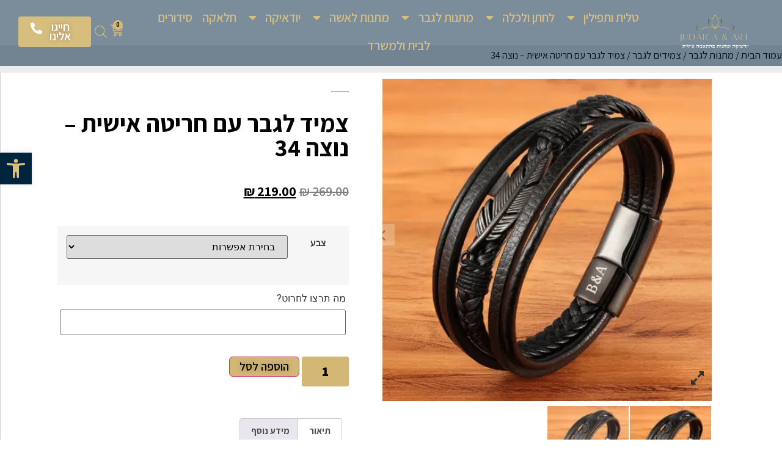

--- FILE ---
content_type: text/html; charset=UTF-8
request_url: https://judaicandart.co.il/product/%D7%A6%D7%9E%D7%99%D7%93-%D7%99%D7%95%D7%93%D7%90%D7%99%D7%A7%D7%94-%D7%9C%D7%92%D7%91%D7%A8-%D7%9E%D7%A2%D7%95%D7%A8-%D7%A2%D7%9D-%D7%A6%D7%A8%D7%99%D7%91%D7%94-34/
body_size: 68220
content:
<!doctype html>
<html dir="rtl" lang="he-IL">
<head><meta charset="UTF-8"><script>if(navigator.userAgent.match(/MSIE|Internet Explorer/i)||navigator.userAgent.match(/Trident\/7\..*?rv:11/i)){var href=document.location.href;if(!href.match(/[?&]nowprocket/)){if(href.indexOf("?")==-1){if(href.indexOf("#")==-1){document.location.href=href+"?nowprocket=1"}else{document.location.href=href.replace("#","?nowprocket=1#")}}else{if(href.indexOf("#")==-1){document.location.href=href+"&nowprocket=1"}else{document.location.href=href.replace("#","&nowprocket=1#")}}}}</script><script>(()=>{class RocketLazyLoadScripts{constructor(){this.v="1.2.6",this.triggerEvents=["keydown","mousedown","mousemove","touchmove","touchstart","touchend","wheel"],this.userEventHandler=this.t.bind(this),this.touchStartHandler=this.i.bind(this),this.touchMoveHandler=this.o.bind(this),this.touchEndHandler=this.h.bind(this),this.clickHandler=this.u.bind(this),this.interceptedClicks=[],this.interceptedClickListeners=[],this.l(this),window.addEventListener("pageshow",(t=>{this.persisted=t.persisted,this.everythingLoaded&&this.m()})),this.CSPIssue=sessionStorage.getItem("rocketCSPIssue"),document.addEventListener("securitypolicyviolation",(t=>{this.CSPIssue||"script-src-elem"!==t.violatedDirective||"data"!==t.blockedURI||(this.CSPIssue=!0,sessionStorage.setItem("rocketCSPIssue",!0))})),document.addEventListener("DOMContentLoaded",(()=>{this.k()})),this.delayedScripts={normal:[],async:[],defer:[]},this.trash=[],this.allJQueries=[]}p(t){document.hidden?t.t():(this.triggerEvents.forEach((e=>window.addEventListener(e,t.userEventHandler,{passive:!0}))),window.addEventListener("touchstart",t.touchStartHandler,{passive:!0}),window.addEventListener("mousedown",t.touchStartHandler),document.addEventListener("visibilitychange",t.userEventHandler))}_(){this.triggerEvents.forEach((t=>window.removeEventListener(t,this.userEventHandler,{passive:!0}))),document.removeEventListener("visibilitychange",this.userEventHandler)}i(t){"HTML"!==t.target.tagName&&(window.addEventListener("touchend",this.touchEndHandler),window.addEventListener("mouseup",this.touchEndHandler),window.addEventListener("touchmove",this.touchMoveHandler,{passive:!0}),window.addEventListener("mousemove",this.touchMoveHandler),t.target.addEventListener("click",this.clickHandler),this.L(t.target,!0),this.S(t.target,"onclick","rocket-onclick"),this.C())}o(t){window.removeEventListener("touchend",this.touchEndHandler),window.removeEventListener("mouseup",this.touchEndHandler),window.removeEventListener("touchmove",this.touchMoveHandler,{passive:!0}),window.removeEventListener("mousemove",this.touchMoveHandler),t.target.removeEventListener("click",this.clickHandler),this.L(t.target,!1),this.S(t.target,"rocket-onclick","onclick"),this.M()}h(){window.removeEventListener("touchend",this.touchEndHandler),window.removeEventListener("mouseup",this.touchEndHandler),window.removeEventListener("touchmove",this.touchMoveHandler,{passive:!0}),window.removeEventListener("mousemove",this.touchMoveHandler)}u(t){t.target.removeEventListener("click",this.clickHandler),this.L(t.target,!1),this.S(t.target,"rocket-onclick","onclick"),this.interceptedClicks.push(t),t.preventDefault(),t.stopPropagation(),t.stopImmediatePropagation(),this.M()}O(){window.removeEventListener("touchstart",this.touchStartHandler,{passive:!0}),window.removeEventListener("mousedown",this.touchStartHandler),this.interceptedClicks.forEach((t=>{t.target.dispatchEvent(new MouseEvent("click",{view:t.view,bubbles:!0,cancelable:!0}))}))}l(t){EventTarget.prototype.addEventListenerWPRocketBase=EventTarget.prototype.addEventListener,EventTarget.prototype.addEventListener=function(e,i,o){"click"!==e||t.windowLoaded||i===t.clickHandler||t.interceptedClickListeners.push({target:this,func:i,options:o}),(this||window).addEventListenerWPRocketBase(e,i,o)}}L(t,e){this.interceptedClickListeners.forEach((i=>{i.target===t&&(e?t.removeEventListener("click",i.func,i.options):t.addEventListener("click",i.func,i.options))})),t.parentNode!==document.documentElement&&this.L(t.parentNode,e)}D(){return new Promise((t=>{this.P?this.M=t:t()}))}C(){this.P=!0}M(){this.P=!1}S(t,e,i){t.hasAttribute&&t.hasAttribute(e)&&(event.target.setAttribute(i,event.target.getAttribute(e)),event.target.removeAttribute(e))}t(){this._(this),"loading"===document.readyState?document.addEventListener("DOMContentLoaded",this.R.bind(this)):this.R()}k(){let t=[];document.querySelectorAll("script[type=rocketlazyloadscript][data-rocket-src]").forEach((e=>{let i=e.getAttribute("data-rocket-src");if(i&&!i.startsWith("data:")){0===i.indexOf("//")&&(i=location.protocol+i);try{const o=new URL(i).origin;o!==location.origin&&t.push({src:o,crossOrigin:e.crossOrigin||"module"===e.getAttribute("data-rocket-type")})}catch(t){}}})),t=[...new Map(t.map((t=>[JSON.stringify(t),t]))).values()],this.T(t,"preconnect")}async R(){this.lastBreath=Date.now(),this.j(this),this.F(this),this.I(),this.W(),this.q(),await this.A(this.delayedScripts.normal),await this.A(this.delayedScripts.defer),await this.A(this.delayedScripts.async);try{await this.U(),await this.H(this),await this.J()}catch(t){console.error(t)}window.dispatchEvent(new Event("rocket-allScriptsLoaded")),this.everythingLoaded=!0,this.D().then((()=>{this.O()})),this.N()}W(){document.querySelectorAll("script[type=rocketlazyloadscript]").forEach((t=>{t.hasAttribute("data-rocket-src")?t.hasAttribute("async")&&!1!==t.async?this.delayedScripts.async.push(t):t.hasAttribute("defer")&&!1!==t.defer||"module"===t.getAttribute("data-rocket-type")?this.delayedScripts.defer.push(t):this.delayedScripts.normal.push(t):this.delayedScripts.normal.push(t)}))}async B(t){if(await this.G(),!0!==t.noModule||!("noModule"in HTMLScriptElement.prototype))return new Promise((e=>{let i;function o(){(i||t).setAttribute("data-rocket-status","executed"),e()}try{if(navigator.userAgent.indexOf("Firefox/")>0||""===navigator.vendor||this.CSPIssue)i=document.createElement("script"),[...t.attributes].forEach((t=>{let e=t.nodeName;"type"!==e&&("data-rocket-type"===e&&(e="type"),"data-rocket-src"===e&&(e="src"),i.setAttribute(e,t.nodeValue))})),t.text&&(i.text=t.text),i.hasAttribute("src")?(i.addEventListener("load",o),i.addEventListener("error",(function(){i.setAttribute("data-rocket-status","failed-network"),e()})),setTimeout((()=>{i.isConnected||e()}),1)):(i.text=t.text,o()),t.parentNode.replaceChild(i,t);else{const i=t.getAttribute("data-rocket-type"),s=t.getAttribute("data-rocket-src");i?(t.type=i,t.removeAttribute("data-rocket-type")):t.removeAttribute("type"),t.addEventListener("load",o),t.addEventListener("error",(i=>{this.CSPIssue&&i.target.src.startsWith("data:")?(console.log("WPRocket: data-uri blocked by CSP -> fallback"),t.removeAttribute("src"),this.B(t).then(e)):(t.setAttribute("data-rocket-status","failed-network"),e())})),s?(t.removeAttribute("data-rocket-src"),t.src=s):t.src="data:text/javascript;base64,"+window.btoa(unescape(encodeURIComponent(t.text)))}}catch(i){t.setAttribute("data-rocket-status","failed-transform"),e()}}));t.setAttribute("data-rocket-status","skipped")}async A(t){const e=t.shift();return e&&e.isConnected?(await this.B(e),this.A(t)):Promise.resolve()}q(){this.T([...this.delayedScripts.normal,...this.delayedScripts.defer,...this.delayedScripts.async],"preload")}T(t,e){var i=document.createDocumentFragment();t.forEach((t=>{const o=t.getAttribute&&t.getAttribute("data-rocket-src")||t.src;if(o&&!o.startsWith("data:")){const s=document.createElement("link");s.href=o,s.rel=e,"preconnect"!==e&&(s.as="script"),t.getAttribute&&"module"===t.getAttribute("data-rocket-type")&&(s.crossOrigin=!0),t.crossOrigin&&(s.crossOrigin=t.crossOrigin),t.integrity&&(s.integrity=t.integrity),i.appendChild(s),this.trash.push(s)}})),document.head.appendChild(i)}j(t){let e={};function i(i,o){return e[o].eventsToRewrite.indexOf(i)>=0&&!t.everythingLoaded?"rocket-"+i:i}function o(t,o){!function(t){e[t]||(e[t]={originalFunctions:{add:t.addEventListener,remove:t.removeEventListener},eventsToRewrite:[]},t.addEventListener=function(){arguments[0]=i(arguments[0],t),e[t].originalFunctions.add.apply(t,arguments)},t.removeEventListener=function(){arguments[0]=i(arguments[0],t),e[t].originalFunctions.remove.apply(t,arguments)})}(t),e[t].eventsToRewrite.push(o)}function s(e,i){let o=e[i];e[i]=null,Object.defineProperty(e,i,{get:()=>o||function(){},set(s){t.everythingLoaded?o=s:e["rocket"+i]=o=s}})}o(document,"DOMContentLoaded"),o(window,"DOMContentLoaded"),o(window,"load"),o(window,"pageshow"),o(document,"readystatechange"),s(document,"onreadystatechange"),s(window,"onload"),s(window,"onpageshow");try{Object.defineProperty(document,"readyState",{get:()=>t.rocketReadyState,set(e){t.rocketReadyState=e},configurable:!0}),document.readyState="loading"}catch(t){console.log("WPRocket DJE readyState conflict, bypassing")}}F(t){let e;function i(e){return t.everythingLoaded?e:e.split(" ").map((t=>"load"===t||0===t.indexOf("load.")?"rocket-jquery-load":t)).join(" ")}function o(o){function s(t){const e=o.fn[t];o.fn[t]=o.fn.init.prototype[t]=function(){return this[0]===window&&("string"==typeof arguments[0]||arguments[0]instanceof String?arguments[0]=i(arguments[0]):"object"==typeof arguments[0]&&Object.keys(arguments[0]).forEach((t=>{const e=arguments[0][t];delete arguments[0][t],arguments[0][i(t)]=e}))),e.apply(this,arguments),this}}o&&o.fn&&!t.allJQueries.includes(o)&&(o.fn.ready=o.fn.init.prototype.ready=function(e){return t.domReadyFired?e.bind(document)(o):document.addEventListener("rocket-DOMContentLoaded",(()=>e.bind(document)(o))),o([])},s("on"),s("one"),t.allJQueries.push(o)),e=o}o(window.jQuery),Object.defineProperty(window,"jQuery",{get:()=>e,set(t){o(t)}})}async H(t){const e=document.querySelector("script[data-webpack]");e&&(await async function(){return new Promise((t=>{e.addEventListener("load",t),e.addEventListener("error",t)}))}(),await t.K(),await t.H(t))}async U(){this.domReadyFired=!0;try{document.readyState="interactive"}catch(t){}await this.G(),document.dispatchEvent(new Event("rocket-readystatechange")),await this.G(),document.rocketonreadystatechange&&document.rocketonreadystatechange(),await this.G(),document.dispatchEvent(new Event("rocket-DOMContentLoaded")),await this.G(),window.dispatchEvent(new Event("rocket-DOMContentLoaded"))}async J(){try{document.readyState="complete"}catch(t){}await this.G(),document.dispatchEvent(new Event("rocket-readystatechange")),await this.G(),document.rocketonreadystatechange&&document.rocketonreadystatechange(),await this.G(),window.dispatchEvent(new Event("rocket-load")),await this.G(),window.rocketonload&&window.rocketonload(),await this.G(),this.allJQueries.forEach((t=>t(window).trigger("rocket-jquery-load"))),await this.G();const t=new Event("rocket-pageshow");t.persisted=this.persisted,window.dispatchEvent(t),await this.G(),window.rocketonpageshow&&window.rocketonpageshow({persisted:this.persisted}),this.windowLoaded=!0}m(){document.onreadystatechange&&document.onreadystatechange(),window.onload&&window.onload(),window.onpageshow&&window.onpageshow({persisted:this.persisted})}I(){const t=new Map;document.write=document.writeln=function(e){const i=document.currentScript;i||console.error("WPRocket unable to document.write this: "+e);const o=document.createRange(),s=i.parentElement;let n=t.get(i);void 0===n&&(n=i.nextSibling,t.set(i,n));const c=document.createDocumentFragment();o.setStart(c,0),c.appendChild(o.createContextualFragment(e)),s.insertBefore(c,n)}}async G(){Date.now()-this.lastBreath>45&&(await this.K(),this.lastBreath=Date.now())}async K(){return document.hidden?new Promise((t=>setTimeout(t))):new Promise((t=>requestAnimationFrame(t)))}N(){this.trash.forEach((t=>t.remove()))}static run(){const t=new RocketLazyLoadScripts;t.p(t)}}RocketLazyLoadScripts.run()})();</script>
	
	<meta name="viewport" content="width=device-width, initial-scale=1">
	<link rel="profile" href="https://gmpg.org/xfn/11">
	<meta name='robots' content='index, follow, max-image-preview:large, max-snippet:-1, max-video-preview:-1' />

<!-- Google Tag Manager for WordPress by gtm4wp.com -->
<script data-cfasync="false" data-pagespeed-no-defer>
	var gtm4wp_datalayer_name = "dataLayer";
	var dataLayer = dataLayer || [];
	const gtm4wp_use_sku_instead = false;
	const gtm4wp_currency = 'ILS';
	const gtm4wp_product_per_impression = 10;
	const gtm4wp_clear_ecommerce = false;
</script>
<!-- End Google Tag Manager for WordPress by gtm4wp.com --><script type="rocketlazyloadscript">window._wca = window._wca || [];</script>

	<!-- This site is optimized with the Yoast SEO plugin v23.4 - https://yoast.com/wordpress/plugins/seo/ -->
	<title>צמיד לגבר עם חריטה אישית - נוצה 34 - יודאיקה&amp;ארט</title><link rel="preload" data-rocket-preload as="style" href="https://fonts.googleapis.com/css?family=Roboto%3A100%2C100italic%2C200%2C200italic%2C300%2C300italic%2C400%2C400italic%2C500%2C500italic%2C600%2C600italic%2C700%2C700italic%2C800%2C800italic%2C900%2C900italic%7CRoboto%20Slab%3A100%2C100italic%2C200%2C200italic%2C300%2C300italic%2C400%2C400italic%2C500%2C500italic%2C600%2C600italic%2C700%2C700italic%2C800%2C800italic%2C900%2C900italic%7CAssistant%3A100%2C100italic%2C200%2C200italic%2C300%2C300italic%2C400%2C400italic%2C500%2C500italic%2C600%2C600italic%2C700%2C700italic%2C800%2C800italic%2C900%2C900italic&#038;subset=hebrew&#038;display=swap" /><style id="" media="print" onload="this.media='all'">/* hebrew */
@font-face {
  font-family: 'Assistant';
  font-style: normal;
  font-weight: 200;
  font-display: swap;
  src: url(/fonts.gstatic.com/s/assistant/v24/2sDcZGJYnIjSi6H75xkzamW5Kb8VZBHR.woff2) format('woff2');
  unicode-range: U+0307-0308, U+0590-05FF, U+200C-2010, U+20AA, U+25CC, U+FB1D-FB4F;
}
/* latin-ext */
@font-face {
  font-family: 'Assistant';
  font-style: normal;
  font-weight: 200;
  font-display: swap;
  src: url(/fonts.gstatic.com/s/assistant/v24/2sDcZGJYnIjSi6H75xkzZmW5Kb8VZBHR.woff2) format('woff2');
  unicode-range: U+0100-02BA, U+02BD-02C5, U+02C7-02CC, U+02CE-02D7, U+02DD-02FF, U+0304, U+0308, U+0329, U+1D00-1DBF, U+1E00-1E9F, U+1EF2-1EFF, U+2020, U+20A0-20AB, U+20AD-20C0, U+2113, U+2C60-2C7F, U+A720-A7FF;
}
/* latin */
@font-face {
  font-family: 'Assistant';
  font-style: normal;
  font-weight: 200;
  font-display: swap;
  src: url(/fonts.gstatic.com/s/assistant/v24/2sDcZGJYnIjSi6H75xkzaGW5Kb8VZA.woff2) format('woff2');
  unicode-range: U+0000-00FF, U+0131, U+0152-0153, U+02BB-02BC, U+02C6, U+02DA, U+02DC, U+0304, U+0308, U+0329, U+2000-206F, U+20AC, U+2122, U+2191, U+2193, U+2212, U+2215, U+FEFF, U+FFFD;
}
/* hebrew */
@font-face {
  font-family: 'Assistant';
  font-style: normal;
  font-weight: 300;
  font-display: swap;
  src: url(/fonts.gstatic.com/s/assistant/v24/2sDcZGJYnIjSi6H75xkzamW5Kb8VZBHR.woff2) format('woff2');
  unicode-range: U+0307-0308, U+0590-05FF, U+200C-2010, U+20AA, U+25CC, U+FB1D-FB4F;
}
/* latin-ext */
@font-face {
  font-family: 'Assistant';
  font-style: normal;
  font-weight: 300;
  font-display: swap;
  src: url(/fonts.gstatic.com/s/assistant/v24/2sDcZGJYnIjSi6H75xkzZmW5Kb8VZBHR.woff2) format('woff2');
  unicode-range: U+0100-02BA, U+02BD-02C5, U+02C7-02CC, U+02CE-02D7, U+02DD-02FF, U+0304, U+0308, U+0329, U+1D00-1DBF, U+1E00-1E9F, U+1EF2-1EFF, U+2020, U+20A0-20AB, U+20AD-20C0, U+2113, U+2C60-2C7F, U+A720-A7FF;
}
/* latin */
@font-face {
  font-family: 'Assistant';
  font-style: normal;
  font-weight: 300;
  font-display: swap;
  src: url(/fonts.gstatic.com/s/assistant/v24/2sDcZGJYnIjSi6H75xkzaGW5Kb8VZA.woff2) format('woff2');
  unicode-range: U+0000-00FF, U+0131, U+0152-0153, U+02BB-02BC, U+02C6, U+02DA, U+02DC, U+0304, U+0308, U+0329, U+2000-206F, U+20AC, U+2122, U+2191, U+2193, U+2212, U+2215, U+FEFF, U+FFFD;
}
/* hebrew */
@font-face {
  font-family: 'Assistant';
  font-style: normal;
  font-weight: 400;
  font-display: swap;
  src: url(/fonts.gstatic.com/s/assistant/v24/2sDcZGJYnIjSi6H75xkzamW5Kb8VZBHR.woff2) format('woff2');
  unicode-range: U+0307-0308, U+0590-05FF, U+200C-2010, U+20AA, U+25CC, U+FB1D-FB4F;
}
/* latin-ext */
@font-face {
  font-family: 'Assistant';
  font-style: normal;
  font-weight: 400;
  font-display: swap;
  src: url(/fonts.gstatic.com/s/assistant/v24/2sDcZGJYnIjSi6H75xkzZmW5Kb8VZBHR.woff2) format('woff2');
  unicode-range: U+0100-02BA, U+02BD-02C5, U+02C7-02CC, U+02CE-02D7, U+02DD-02FF, U+0304, U+0308, U+0329, U+1D00-1DBF, U+1E00-1E9F, U+1EF2-1EFF, U+2020, U+20A0-20AB, U+20AD-20C0, U+2113, U+2C60-2C7F, U+A720-A7FF;
}
/* latin */
@font-face {
  font-family: 'Assistant';
  font-style: normal;
  font-weight: 400;
  font-display: swap;
  src: url(/fonts.gstatic.com/s/assistant/v24/2sDcZGJYnIjSi6H75xkzaGW5Kb8VZA.woff2) format('woff2');
  unicode-range: U+0000-00FF, U+0131, U+0152-0153, U+02BB-02BC, U+02C6, U+02DA, U+02DC, U+0304, U+0308, U+0329, U+2000-206F, U+20AC, U+2122, U+2191, U+2193, U+2212, U+2215, U+FEFF, U+FFFD;
}
/* hebrew */
@font-face {
  font-family: 'Assistant';
  font-style: normal;
  font-weight: 500;
  font-display: swap;
  src: url(/fonts.gstatic.com/s/assistant/v24/2sDcZGJYnIjSi6H75xkzamW5Kb8VZBHR.woff2) format('woff2');
  unicode-range: U+0307-0308, U+0590-05FF, U+200C-2010, U+20AA, U+25CC, U+FB1D-FB4F;
}
/* latin-ext */
@font-face {
  font-family: 'Assistant';
  font-style: normal;
  font-weight: 500;
  font-display: swap;
  src: url(/fonts.gstatic.com/s/assistant/v24/2sDcZGJYnIjSi6H75xkzZmW5Kb8VZBHR.woff2) format('woff2');
  unicode-range: U+0100-02BA, U+02BD-02C5, U+02C7-02CC, U+02CE-02D7, U+02DD-02FF, U+0304, U+0308, U+0329, U+1D00-1DBF, U+1E00-1E9F, U+1EF2-1EFF, U+2020, U+20A0-20AB, U+20AD-20C0, U+2113, U+2C60-2C7F, U+A720-A7FF;
}
/* latin */
@font-face {
  font-family: 'Assistant';
  font-style: normal;
  font-weight: 500;
  font-display: swap;
  src: url(/fonts.gstatic.com/s/assistant/v24/2sDcZGJYnIjSi6H75xkzaGW5Kb8VZA.woff2) format('woff2');
  unicode-range: U+0000-00FF, U+0131, U+0152-0153, U+02BB-02BC, U+02C6, U+02DA, U+02DC, U+0304, U+0308, U+0329, U+2000-206F, U+20AC, U+2122, U+2191, U+2193, U+2212, U+2215, U+FEFF, U+FFFD;
}
/* hebrew */
@font-face {
  font-family: 'Assistant';
  font-style: normal;
  font-weight: 600;
  font-display: swap;
  src: url(/fonts.gstatic.com/s/assistant/v24/2sDcZGJYnIjSi6H75xkzamW5Kb8VZBHR.woff2) format('woff2');
  unicode-range: U+0307-0308, U+0590-05FF, U+200C-2010, U+20AA, U+25CC, U+FB1D-FB4F;
}
/* latin-ext */
@font-face {
  font-family: 'Assistant';
  font-style: normal;
  font-weight: 600;
  font-display: swap;
  src: url(/fonts.gstatic.com/s/assistant/v24/2sDcZGJYnIjSi6H75xkzZmW5Kb8VZBHR.woff2) format('woff2');
  unicode-range: U+0100-02BA, U+02BD-02C5, U+02C7-02CC, U+02CE-02D7, U+02DD-02FF, U+0304, U+0308, U+0329, U+1D00-1DBF, U+1E00-1E9F, U+1EF2-1EFF, U+2020, U+20A0-20AB, U+20AD-20C0, U+2113, U+2C60-2C7F, U+A720-A7FF;
}
/* latin */
@font-face {
  font-family: 'Assistant';
  font-style: normal;
  font-weight: 600;
  font-display: swap;
  src: url(/fonts.gstatic.com/s/assistant/v24/2sDcZGJYnIjSi6H75xkzaGW5Kb8VZA.woff2) format('woff2');
  unicode-range: U+0000-00FF, U+0131, U+0152-0153, U+02BB-02BC, U+02C6, U+02DA, U+02DC, U+0304, U+0308, U+0329, U+2000-206F, U+20AC, U+2122, U+2191, U+2193, U+2212, U+2215, U+FEFF, U+FFFD;
}
/* hebrew */
@font-face {
  font-family: 'Assistant';
  font-style: normal;
  font-weight: 700;
  font-display: swap;
  src: url(/fonts.gstatic.com/s/assistant/v24/2sDcZGJYnIjSi6H75xkzamW5Kb8VZBHR.woff2) format('woff2');
  unicode-range: U+0307-0308, U+0590-05FF, U+200C-2010, U+20AA, U+25CC, U+FB1D-FB4F;
}
/* latin-ext */
@font-face {
  font-family: 'Assistant';
  font-style: normal;
  font-weight: 700;
  font-display: swap;
  src: url(/fonts.gstatic.com/s/assistant/v24/2sDcZGJYnIjSi6H75xkzZmW5Kb8VZBHR.woff2) format('woff2');
  unicode-range: U+0100-02BA, U+02BD-02C5, U+02C7-02CC, U+02CE-02D7, U+02DD-02FF, U+0304, U+0308, U+0329, U+1D00-1DBF, U+1E00-1E9F, U+1EF2-1EFF, U+2020, U+20A0-20AB, U+20AD-20C0, U+2113, U+2C60-2C7F, U+A720-A7FF;
}
/* latin */
@font-face {
  font-family: 'Assistant';
  font-style: normal;
  font-weight: 700;
  font-display: swap;
  src: url(/fonts.gstatic.com/s/assistant/v24/2sDcZGJYnIjSi6H75xkzaGW5Kb8VZA.woff2) format('woff2');
  unicode-range: U+0000-00FF, U+0131, U+0152-0153, U+02BB-02BC, U+02C6, U+02DA, U+02DC, U+0304, U+0308, U+0329, U+2000-206F, U+20AC, U+2122, U+2191, U+2193, U+2212, U+2215, U+FEFF, U+FFFD;
}
/* hebrew */
@font-face {
  font-family: 'Assistant';
  font-style: normal;
  font-weight: 800;
  font-display: swap;
  src: url(/fonts.gstatic.com/s/assistant/v24/2sDcZGJYnIjSi6H75xkzamW5Kb8VZBHR.woff2) format('woff2');
  unicode-range: U+0307-0308, U+0590-05FF, U+200C-2010, U+20AA, U+25CC, U+FB1D-FB4F;
}
/* latin-ext */
@font-face {
  font-family: 'Assistant';
  font-style: normal;
  font-weight: 800;
  font-display: swap;
  src: url(/fonts.gstatic.com/s/assistant/v24/2sDcZGJYnIjSi6H75xkzZmW5Kb8VZBHR.woff2) format('woff2');
  unicode-range: U+0100-02BA, U+02BD-02C5, U+02C7-02CC, U+02CE-02D7, U+02DD-02FF, U+0304, U+0308, U+0329, U+1D00-1DBF, U+1E00-1E9F, U+1EF2-1EFF, U+2020, U+20A0-20AB, U+20AD-20C0, U+2113, U+2C60-2C7F, U+A720-A7FF;
}
/* latin */
@font-face {
  font-family: 'Assistant';
  font-style: normal;
  font-weight: 800;
  font-display: swap;
  src: url(/fonts.gstatic.com/s/assistant/v24/2sDcZGJYnIjSi6H75xkzaGW5Kb8VZA.woff2) format('woff2');
  unicode-range: U+0000-00FF, U+0131, U+0152-0153, U+02BB-02BC, U+02C6, U+02DA, U+02DC, U+0304, U+0308, U+0329, U+2000-206F, U+20AC, U+2122, U+2191, U+2193, U+2212, U+2215, U+FEFF, U+FFFD;
}
/* cyrillic-ext */
@font-face {
  font-family: 'Roboto';
  font-style: italic;
  font-weight: 100;
  font-stretch: 100%;
  font-display: swap;
  src: url(/fonts.gstatic.com/s/roboto/v50/KFO5CnqEu92Fr1Mu53ZEC9_Vu3r1gIhOszmkC3kaSTbQWt4N.woff2) format('woff2');
  unicode-range: U+0460-052F, U+1C80-1C8A, U+20B4, U+2DE0-2DFF, U+A640-A69F, U+FE2E-FE2F;
}
/* cyrillic */
@font-face {
  font-family: 'Roboto';
  font-style: italic;
  font-weight: 100;
  font-stretch: 100%;
  font-display: swap;
  src: url(/fonts.gstatic.com/s/roboto/v50/KFO5CnqEu92Fr1Mu53ZEC9_Vu3r1gIhOszmkAnkaSTbQWt4N.woff2) format('woff2');
  unicode-range: U+0301, U+0400-045F, U+0490-0491, U+04B0-04B1, U+2116;
}
/* greek-ext */
@font-face {
  font-family: 'Roboto';
  font-style: italic;
  font-weight: 100;
  font-stretch: 100%;
  font-display: swap;
  src: url(/fonts.gstatic.com/s/roboto/v50/KFO5CnqEu92Fr1Mu53ZEC9_Vu3r1gIhOszmkCnkaSTbQWt4N.woff2) format('woff2');
  unicode-range: U+1F00-1FFF;
}
/* greek */
@font-face {
  font-family: 'Roboto';
  font-style: italic;
  font-weight: 100;
  font-stretch: 100%;
  font-display: swap;
  src: url(/fonts.gstatic.com/s/roboto/v50/KFO5CnqEu92Fr1Mu53ZEC9_Vu3r1gIhOszmkBXkaSTbQWt4N.woff2) format('woff2');
  unicode-range: U+0370-0377, U+037A-037F, U+0384-038A, U+038C, U+038E-03A1, U+03A3-03FF;
}
/* math */
@font-face {
  font-family: 'Roboto';
  font-style: italic;
  font-weight: 100;
  font-stretch: 100%;
  font-display: swap;
  src: url(/fonts.gstatic.com/s/roboto/v50/KFO5CnqEu92Fr1Mu53ZEC9_Vu3r1gIhOszmkenkaSTbQWt4N.woff2) format('woff2');
  unicode-range: U+0302-0303, U+0305, U+0307-0308, U+0310, U+0312, U+0315, U+031A, U+0326-0327, U+032C, U+032F-0330, U+0332-0333, U+0338, U+033A, U+0346, U+034D, U+0391-03A1, U+03A3-03A9, U+03B1-03C9, U+03D1, U+03D5-03D6, U+03F0-03F1, U+03F4-03F5, U+2016-2017, U+2034-2038, U+203C, U+2040, U+2043, U+2047, U+2050, U+2057, U+205F, U+2070-2071, U+2074-208E, U+2090-209C, U+20D0-20DC, U+20E1, U+20E5-20EF, U+2100-2112, U+2114-2115, U+2117-2121, U+2123-214F, U+2190, U+2192, U+2194-21AE, U+21B0-21E5, U+21F1-21F2, U+21F4-2211, U+2213-2214, U+2216-22FF, U+2308-230B, U+2310, U+2319, U+231C-2321, U+2336-237A, U+237C, U+2395, U+239B-23B7, U+23D0, U+23DC-23E1, U+2474-2475, U+25AF, U+25B3, U+25B7, U+25BD, U+25C1, U+25CA, U+25CC, U+25FB, U+266D-266F, U+27C0-27FF, U+2900-2AFF, U+2B0E-2B11, U+2B30-2B4C, U+2BFE, U+3030, U+FF5B, U+FF5D, U+1D400-1D7FF, U+1EE00-1EEFF;
}
/* symbols */
@font-face {
  font-family: 'Roboto';
  font-style: italic;
  font-weight: 100;
  font-stretch: 100%;
  font-display: swap;
  src: url(/fonts.gstatic.com/s/roboto/v50/KFO5CnqEu92Fr1Mu53ZEC9_Vu3r1gIhOszmkaHkaSTbQWt4N.woff2) format('woff2');
  unicode-range: U+0001-000C, U+000E-001F, U+007F-009F, U+20DD-20E0, U+20E2-20E4, U+2150-218F, U+2190, U+2192, U+2194-2199, U+21AF, U+21E6-21F0, U+21F3, U+2218-2219, U+2299, U+22C4-22C6, U+2300-243F, U+2440-244A, U+2460-24FF, U+25A0-27BF, U+2800-28FF, U+2921-2922, U+2981, U+29BF, U+29EB, U+2B00-2BFF, U+4DC0-4DFF, U+FFF9-FFFB, U+10140-1018E, U+10190-1019C, U+101A0, U+101D0-101FD, U+102E0-102FB, U+10E60-10E7E, U+1D2C0-1D2D3, U+1D2E0-1D37F, U+1F000-1F0FF, U+1F100-1F1AD, U+1F1E6-1F1FF, U+1F30D-1F30F, U+1F315, U+1F31C, U+1F31E, U+1F320-1F32C, U+1F336, U+1F378, U+1F37D, U+1F382, U+1F393-1F39F, U+1F3A7-1F3A8, U+1F3AC-1F3AF, U+1F3C2, U+1F3C4-1F3C6, U+1F3CA-1F3CE, U+1F3D4-1F3E0, U+1F3ED, U+1F3F1-1F3F3, U+1F3F5-1F3F7, U+1F408, U+1F415, U+1F41F, U+1F426, U+1F43F, U+1F441-1F442, U+1F444, U+1F446-1F449, U+1F44C-1F44E, U+1F453, U+1F46A, U+1F47D, U+1F4A3, U+1F4B0, U+1F4B3, U+1F4B9, U+1F4BB, U+1F4BF, U+1F4C8-1F4CB, U+1F4D6, U+1F4DA, U+1F4DF, U+1F4E3-1F4E6, U+1F4EA-1F4ED, U+1F4F7, U+1F4F9-1F4FB, U+1F4FD-1F4FE, U+1F503, U+1F507-1F50B, U+1F50D, U+1F512-1F513, U+1F53E-1F54A, U+1F54F-1F5FA, U+1F610, U+1F650-1F67F, U+1F687, U+1F68D, U+1F691, U+1F694, U+1F698, U+1F6AD, U+1F6B2, U+1F6B9-1F6BA, U+1F6BC, U+1F6C6-1F6CF, U+1F6D3-1F6D7, U+1F6E0-1F6EA, U+1F6F0-1F6F3, U+1F6F7-1F6FC, U+1F700-1F7FF, U+1F800-1F80B, U+1F810-1F847, U+1F850-1F859, U+1F860-1F887, U+1F890-1F8AD, U+1F8B0-1F8BB, U+1F8C0-1F8C1, U+1F900-1F90B, U+1F93B, U+1F946, U+1F984, U+1F996, U+1F9E9, U+1FA00-1FA6F, U+1FA70-1FA7C, U+1FA80-1FA89, U+1FA8F-1FAC6, U+1FACE-1FADC, U+1FADF-1FAE9, U+1FAF0-1FAF8, U+1FB00-1FBFF;
}
/* vietnamese */
@font-face {
  font-family: 'Roboto';
  font-style: italic;
  font-weight: 100;
  font-stretch: 100%;
  font-display: swap;
  src: url(/fonts.gstatic.com/s/roboto/v50/KFO5CnqEu92Fr1Mu53ZEC9_Vu3r1gIhOszmkCXkaSTbQWt4N.woff2) format('woff2');
  unicode-range: U+0102-0103, U+0110-0111, U+0128-0129, U+0168-0169, U+01A0-01A1, U+01AF-01B0, U+0300-0301, U+0303-0304, U+0308-0309, U+0323, U+0329, U+1EA0-1EF9, U+20AB;
}
/* latin-ext */
@font-face {
  font-family: 'Roboto';
  font-style: italic;
  font-weight: 100;
  font-stretch: 100%;
  font-display: swap;
  src: url(/fonts.gstatic.com/s/roboto/v50/KFO5CnqEu92Fr1Mu53ZEC9_Vu3r1gIhOszmkCHkaSTbQWt4N.woff2) format('woff2');
  unicode-range: U+0100-02BA, U+02BD-02C5, U+02C7-02CC, U+02CE-02D7, U+02DD-02FF, U+0304, U+0308, U+0329, U+1D00-1DBF, U+1E00-1E9F, U+1EF2-1EFF, U+2020, U+20A0-20AB, U+20AD-20C0, U+2113, U+2C60-2C7F, U+A720-A7FF;
}
/* latin */
@font-face {
  font-family: 'Roboto';
  font-style: italic;
  font-weight: 100;
  font-stretch: 100%;
  font-display: swap;
  src: url(/fonts.gstatic.com/s/roboto/v50/KFO5CnqEu92Fr1Mu53ZEC9_Vu3r1gIhOszmkBnkaSTbQWg.woff2) format('woff2');
  unicode-range: U+0000-00FF, U+0131, U+0152-0153, U+02BB-02BC, U+02C6, U+02DA, U+02DC, U+0304, U+0308, U+0329, U+2000-206F, U+20AC, U+2122, U+2191, U+2193, U+2212, U+2215, U+FEFF, U+FFFD;
}
/* cyrillic-ext */
@font-face {
  font-family: 'Roboto';
  font-style: italic;
  font-weight: 200;
  font-stretch: 100%;
  font-display: swap;
  src: url(/fonts.gstatic.com/s/roboto/v50/KFO5CnqEu92Fr1Mu53ZEC9_Vu3r1gIhOszmkC3kaSTbQWt4N.woff2) format('woff2');
  unicode-range: U+0460-052F, U+1C80-1C8A, U+20B4, U+2DE0-2DFF, U+A640-A69F, U+FE2E-FE2F;
}
/* cyrillic */
@font-face {
  font-family: 'Roboto';
  font-style: italic;
  font-weight: 200;
  font-stretch: 100%;
  font-display: swap;
  src: url(/fonts.gstatic.com/s/roboto/v50/KFO5CnqEu92Fr1Mu53ZEC9_Vu3r1gIhOszmkAnkaSTbQWt4N.woff2) format('woff2');
  unicode-range: U+0301, U+0400-045F, U+0490-0491, U+04B0-04B1, U+2116;
}
/* greek-ext */
@font-face {
  font-family: 'Roboto';
  font-style: italic;
  font-weight: 200;
  font-stretch: 100%;
  font-display: swap;
  src: url(/fonts.gstatic.com/s/roboto/v50/KFO5CnqEu92Fr1Mu53ZEC9_Vu3r1gIhOszmkCnkaSTbQWt4N.woff2) format('woff2');
  unicode-range: U+1F00-1FFF;
}
/* greek */
@font-face {
  font-family: 'Roboto';
  font-style: italic;
  font-weight: 200;
  font-stretch: 100%;
  font-display: swap;
  src: url(/fonts.gstatic.com/s/roboto/v50/KFO5CnqEu92Fr1Mu53ZEC9_Vu3r1gIhOszmkBXkaSTbQWt4N.woff2) format('woff2');
  unicode-range: U+0370-0377, U+037A-037F, U+0384-038A, U+038C, U+038E-03A1, U+03A3-03FF;
}
/* math */
@font-face {
  font-family: 'Roboto';
  font-style: italic;
  font-weight: 200;
  font-stretch: 100%;
  font-display: swap;
  src: url(/fonts.gstatic.com/s/roboto/v50/KFO5CnqEu92Fr1Mu53ZEC9_Vu3r1gIhOszmkenkaSTbQWt4N.woff2) format('woff2');
  unicode-range: U+0302-0303, U+0305, U+0307-0308, U+0310, U+0312, U+0315, U+031A, U+0326-0327, U+032C, U+032F-0330, U+0332-0333, U+0338, U+033A, U+0346, U+034D, U+0391-03A1, U+03A3-03A9, U+03B1-03C9, U+03D1, U+03D5-03D6, U+03F0-03F1, U+03F4-03F5, U+2016-2017, U+2034-2038, U+203C, U+2040, U+2043, U+2047, U+2050, U+2057, U+205F, U+2070-2071, U+2074-208E, U+2090-209C, U+20D0-20DC, U+20E1, U+20E5-20EF, U+2100-2112, U+2114-2115, U+2117-2121, U+2123-214F, U+2190, U+2192, U+2194-21AE, U+21B0-21E5, U+21F1-21F2, U+21F4-2211, U+2213-2214, U+2216-22FF, U+2308-230B, U+2310, U+2319, U+231C-2321, U+2336-237A, U+237C, U+2395, U+239B-23B7, U+23D0, U+23DC-23E1, U+2474-2475, U+25AF, U+25B3, U+25B7, U+25BD, U+25C1, U+25CA, U+25CC, U+25FB, U+266D-266F, U+27C0-27FF, U+2900-2AFF, U+2B0E-2B11, U+2B30-2B4C, U+2BFE, U+3030, U+FF5B, U+FF5D, U+1D400-1D7FF, U+1EE00-1EEFF;
}
/* symbols */
@font-face {
  font-family: 'Roboto';
  font-style: italic;
  font-weight: 200;
  font-stretch: 100%;
  font-display: swap;
  src: url(/fonts.gstatic.com/s/roboto/v50/KFO5CnqEu92Fr1Mu53ZEC9_Vu3r1gIhOszmkaHkaSTbQWt4N.woff2) format('woff2');
  unicode-range: U+0001-000C, U+000E-001F, U+007F-009F, U+20DD-20E0, U+20E2-20E4, U+2150-218F, U+2190, U+2192, U+2194-2199, U+21AF, U+21E6-21F0, U+21F3, U+2218-2219, U+2299, U+22C4-22C6, U+2300-243F, U+2440-244A, U+2460-24FF, U+25A0-27BF, U+2800-28FF, U+2921-2922, U+2981, U+29BF, U+29EB, U+2B00-2BFF, U+4DC0-4DFF, U+FFF9-FFFB, U+10140-1018E, U+10190-1019C, U+101A0, U+101D0-101FD, U+102E0-102FB, U+10E60-10E7E, U+1D2C0-1D2D3, U+1D2E0-1D37F, U+1F000-1F0FF, U+1F100-1F1AD, U+1F1E6-1F1FF, U+1F30D-1F30F, U+1F315, U+1F31C, U+1F31E, U+1F320-1F32C, U+1F336, U+1F378, U+1F37D, U+1F382, U+1F393-1F39F, U+1F3A7-1F3A8, U+1F3AC-1F3AF, U+1F3C2, U+1F3C4-1F3C6, U+1F3CA-1F3CE, U+1F3D4-1F3E0, U+1F3ED, U+1F3F1-1F3F3, U+1F3F5-1F3F7, U+1F408, U+1F415, U+1F41F, U+1F426, U+1F43F, U+1F441-1F442, U+1F444, U+1F446-1F449, U+1F44C-1F44E, U+1F453, U+1F46A, U+1F47D, U+1F4A3, U+1F4B0, U+1F4B3, U+1F4B9, U+1F4BB, U+1F4BF, U+1F4C8-1F4CB, U+1F4D6, U+1F4DA, U+1F4DF, U+1F4E3-1F4E6, U+1F4EA-1F4ED, U+1F4F7, U+1F4F9-1F4FB, U+1F4FD-1F4FE, U+1F503, U+1F507-1F50B, U+1F50D, U+1F512-1F513, U+1F53E-1F54A, U+1F54F-1F5FA, U+1F610, U+1F650-1F67F, U+1F687, U+1F68D, U+1F691, U+1F694, U+1F698, U+1F6AD, U+1F6B2, U+1F6B9-1F6BA, U+1F6BC, U+1F6C6-1F6CF, U+1F6D3-1F6D7, U+1F6E0-1F6EA, U+1F6F0-1F6F3, U+1F6F7-1F6FC, U+1F700-1F7FF, U+1F800-1F80B, U+1F810-1F847, U+1F850-1F859, U+1F860-1F887, U+1F890-1F8AD, U+1F8B0-1F8BB, U+1F8C0-1F8C1, U+1F900-1F90B, U+1F93B, U+1F946, U+1F984, U+1F996, U+1F9E9, U+1FA00-1FA6F, U+1FA70-1FA7C, U+1FA80-1FA89, U+1FA8F-1FAC6, U+1FACE-1FADC, U+1FADF-1FAE9, U+1FAF0-1FAF8, U+1FB00-1FBFF;
}
/* vietnamese */
@font-face {
  font-family: 'Roboto';
  font-style: italic;
  font-weight: 200;
  font-stretch: 100%;
  font-display: swap;
  src: url(/fonts.gstatic.com/s/roboto/v50/KFO5CnqEu92Fr1Mu53ZEC9_Vu3r1gIhOszmkCXkaSTbQWt4N.woff2) format('woff2');
  unicode-range: U+0102-0103, U+0110-0111, U+0128-0129, U+0168-0169, U+01A0-01A1, U+01AF-01B0, U+0300-0301, U+0303-0304, U+0308-0309, U+0323, U+0329, U+1EA0-1EF9, U+20AB;
}
/* latin-ext */
@font-face {
  font-family: 'Roboto';
  font-style: italic;
  font-weight: 200;
  font-stretch: 100%;
  font-display: swap;
  src: url(/fonts.gstatic.com/s/roboto/v50/KFO5CnqEu92Fr1Mu53ZEC9_Vu3r1gIhOszmkCHkaSTbQWt4N.woff2) format('woff2');
  unicode-range: U+0100-02BA, U+02BD-02C5, U+02C7-02CC, U+02CE-02D7, U+02DD-02FF, U+0304, U+0308, U+0329, U+1D00-1DBF, U+1E00-1E9F, U+1EF2-1EFF, U+2020, U+20A0-20AB, U+20AD-20C0, U+2113, U+2C60-2C7F, U+A720-A7FF;
}
/* latin */
@font-face {
  font-family: 'Roboto';
  font-style: italic;
  font-weight: 200;
  font-stretch: 100%;
  font-display: swap;
  src: url(/fonts.gstatic.com/s/roboto/v50/KFO5CnqEu92Fr1Mu53ZEC9_Vu3r1gIhOszmkBnkaSTbQWg.woff2) format('woff2');
  unicode-range: U+0000-00FF, U+0131, U+0152-0153, U+02BB-02BC, U+02C6, U+02DA, U+02DC, U+0304, U+0308, U+0329, U+2000-206F, U+20AC, U+2122, U+2191, U+2193, U+2212, U+2215, U+FEFF, U+FFFD;
}
/* cyrillic-ext */
@font-face {
  font-family: 'Roboto';
  font-style: italic;
  font-weight: 300;
  font-stretch: 100%;
  font-display: swap;
  src: url(/fonts.gstatic.com/s/roboto/v50/KFO5CnqEu92Fr1Mu53ZEC9_Vu3r1gIhOszmkC3kaSTbQWt4N.woff2) format('woff2');
  unicode-range: U+0460-052F, U+1C80-1C8A, U+20B4, U+2DE0-2DFF, U+A640-A69F, U+FE2E-FE2F;
}
/* cyrillic */
@font-face {
  font-family: 'Roboto';
  font-style: italic;
  font-weight: 300;
  font-stretch: 100%;
  font-display: swap;
  src: url(/fonts.gstatic.com/s/roboto/v50/KFO5CnqEu92Fr1Mu53ZEC9_Vu3r1gIhOszmkAnkaSTbQWt4N.woff2) format('woff2');
  unicode-range: U+0301, U+0400-045F, U+0490-0491, U+04B0-04B1, U+2116;
}
/* greek-ext */
@font-face {
  font-family: 'Roboto';
  font-style: italic;
  font-weight: 300;
  font-stretch: 100%;
  font-display: swap;
  src: url(/fonts.gstatic.com/s/roboto/v50/KFO5CnqEu92Fr1Mu53ZEC9_Vu3r1gIhOszmkCnkaSTbQWt4N.woff2) format('woff2');
  unicode-range: U+1F00-1FFF;
}
/* greek */
@font-face {
  font-family: 'Roboto';
  font-style: italic;
  font-weight: 300;
  font-stretch: 100%;
  font-display: swap;
  src: url(/fonts.gstatic.com/s/roboto/v50/KFO5CnqEu92Fr1Mu53ZEC9_Vu3r1gIhOszmkBXkaSTbQWt4N.woff2) format('woff2');
  unicode-range: U+0370-0377, U+037A-037F, U+0384-038A, U+038C, U+038E-03A1, U+03A3-03FF;
}
/* math */
@font-face {
  font-family: 'Roboto';
  font-style: italic;
  font-weight: 300;
  font-stretch: 100%;
  font-display: swap;
  src: url(/fonts.gstatic.com/s/roboto/v50/KFO5CnqEu92Fr1Mu53ZEC9_Vu3r1gIhOszmkenkaSTbQWt4N.woff2) format('woff2');
  unicode-range: U+0302-0303, U+0305, U+0307-0308, U+0310, U+0312, U+0315, U+031A, U+0326-0327, U+032C, U+032F-0330, U+0332-0333, U+0338, U+033A, U+0346, U+034D, U+0391-03A1, U+03A3-03A9, U+03B1-03C9, U+03D1, U+03D5-03D6, U+03F0-03F1, U+03F4-03F5, U+2016-2017, U+2034-2038, U+203C, U+2040, U+2043, U+2047, U+2050, U+2057, U+205F, U+2070-2071, U+2074-208E, U+2090-209C, U+20D0-20DC, U+20E1, U+20E5-20EF, U+2100-2112, U+2114-2115, U+2117-2121, U+2123-214F, U+2190, U+2192, U+2194-21AE, U+21B0-21E5, U+21F1-21F2, U+21F4-2211, U+2213-2214, U+2216-22FF, U+2308-230B, U+2310, U+2319, U+231C-2321, U+2336-237A, U+237C, U+2395, U+239B-23B7, U+23D0, U+23DC-23E1, U+2474-2475, U+25AF, U+25B3, U+25B7, U+25BD, U+25C1, U+25CA, U+25CC, U+25FB, U+266D-266F, U+27C0-27FF, U+2900-2AFF, U+2B0E-2B11, U+2B30-2B4C, U+2BFE, U+3030, U+FF5B, U+FF5D, U+1D400-1D7FF, U+1EE00-1EEFF;
}
/* symbols */
@font-face {
  font-family: 'Roboto';
  font-style: italic;
  font-weight: 300;
  font-stretch: 100%;
  font-display: swap;
  src: url(/fonts.gstatic.com/s/roboto/v50/KFO5CnqEu92Fr1Mu53ZEC9_Vu3r1gIhOszmkaHkaSTbQWt4N.woff2) format('woff2');
  unicode-range: U+0001-000C, U+000E-001F, U+007F-009F, U+20DD-20E0, U+20E2-20E4, U+2150-218F, U+2190, U+2192, U+2194-2199, U+21AF, U+21E6-21F0, U+21F3, U+2218-2219, U+2299, U+22C4-22C6, U+2300-243F, U+2440-244A, U+2460-24FF, U+25A0-27BF, U+2800-28FF, U+2921-2922, U+2981, U+29BF, U+29EB, U+2B00-2BFF, U+4DC0-4DFF, U+FFF9-FFFB, U+10140-1018E, U+10190-1019C, U+101A0, U+101D0-101FD, U+102E0-102FB, U+10E60-10E7E, U+1D2C0-1D2D3, U+1D2E0-1D37F, U+1F000-1F0FF, U+1F100-1F1AD, U+1F1E6-1F1FF, U+1F30D-1F30F, U+1F315, U+1F31C, U+1F31E, U+1F320-1F32C, U+1F336, U+1F378, U+1F37D, U+1F382, U+1F393-1F39F, U+1F3A7-1F3A8, U+1F3AC-1F3AF, U+1F3C2, U+1F3C4-1F3C6, U+1F3CA-1F3CE, U+1F3D4-1F3E0, U+1F3ED, U+1F3F1-1F3F3, U+1F3F5-1F3F7, U+1F408, U+1F415, U+1F41F, U+1F426, U+1F43F, U+1F441-1F442, U+1F444, U+1F446-1F449, U+1F44C-1F44E, U+1F453, U+1F46A, U+1F47D, U+1F4A3, U+1F4B0, U+1F4B3, U+1F4B9, U+1F4BB, U+1F4BF, U+1F4C8-1F4CB, U+1F4D6, U+1F4DA, U+1F4DF, U+1F4E3-1F4E6, U+1F4EA-1F4ED, U+1F4F7, U+1F4F9-1F4FB, U+1F4FD-1F4FE, U+1F503, U+1F507-1F50B, U+1F50D, U+1F512-1F513, U+1F53E-1F54A, U+1F54F-1F5FA, U+1F610, U+1F650-1F67F, U+1F687, U+1F68D, U+1F691, U+1F694, U+1F698, U+1F6AD, U+1F6B2, U+1F6B9-1F6BA, U+1F6BC, U+1F6C6-1F6CF, U+1F6D3-1F6D7, U+1F6E0-1F6EA, U+1F6F0-1F6F3, U+1F6F7-1F6FC, U+1F700-1F7FF, U+1F800-1F80B, U+1F810-1F847, U+1F850-1F859, U+1F860-1F887, U+1F890-1F8AD, U+1F8B0-1F8BB, U+1F8C0-1F8C1, U+1F900-1F90B, U+1F93B, U+1F946, U+1F984, U+1F996, U+1F9E9, U+1FA00-1FA6F, U+1FA70-1FA7C, U+1FA80-1FA89, U+1FA8F-1FAC6, U+1FACE-1FADC, U+1FADF-1FAE9, U+1FAF0-1FAF8, U+1FB00-1FBFF;
}
/* vietnamese */
@font-face {
  font-family: 'Roboto';
  font-style: italic;
  font-weight: 300;
  font-stretch: 100%;
  font-display: swap;
  src: url(/fonts.gstatic.com/s/roboto/v50/KFO5CnqEu92Fr1Mu53ZEC9_Vu3r1gIhOszmkCXkaSTbQWt4N.woff2) format('woff2');
  unicode-range: U+0102-0103, U+0110-0111, U+0128-0129, U+0168-0169, U+01A0-01A1, U+01AF-01B0, U+0300-0301, U+0303-0304, U+0308-0309, U+0323, U+0329, U+1EA0-1EF9, U+20AB;
}
/* latin-ext */
@font-face {
  font-family: 'Roboto';
  font-style: italic;
  font-weight: 300;
  font-stretch: 100%;
  font-display: swap;
  src: url(/fonts.gstatic.com/s/roboto/v50/KFO5CnqEu92Fr1Mu53ZEC9_Vu3r1gIhOszmkCHkaSTbQWt4N.woff2) format('woff2');
  unicode-range: U+0100-02BA, U+02BD-02C5, U+02C7-02CC, U+02CE-02D7, U+02DD-02FF, U+0304, U+0308, U+0329, U+1D00-1DBF, U+1E00-1E9F, U+1EF2-1EFF, U+2020, U+20A0-20AB, U+20AD-20C0, U+2113, U+2C60-2C7F, U+A720-A7FF;
}
/* latin */
@font-face {
  font-family: 'Roboto';
  font-style: italic;
  font-weight: 300;
  font-stretch: 100%;
  font-display: swap;
  src: url(/fonts.gstatic.com/s/roboto/v50/KFO5CnqEu92Fr1Mu53ZEC9_Vu3r1gIhOszmkBnkaSTbQWg.woff2) format('woff2');
  unicode-range: U+0000-00FF, U+0131, U+0152-0153, U+02BB-02BC, U+02C6, U+02DA, U+02DC, U+0304, U+0308, U+0329, U+2000-206F, U+20AC, U+2122, U+2191, U+2193, U+2212, U+2215, U+FEFF, U+FFFD;
}
/* cyrillic-ext */
@font-face {
  font-family: 'Roboto';
  font-style: italic;
  font-weight: 400;
  font-stretch: 100%;
  font-display: swap;
  src: url(/fonts.gstatic.com/s/roboto/v50/KFO5CnqEu92Fr1Mu53ZEC9_Vu3r1gIhOszmkC3kaSTbQWt4N.woff2) format('woff2');
  unicode-range: U+0460-052F, U+1C80-1C8A, U+20B4, U+2DE0-2DFF, U+A640-A69F, U+FE2E-FE2F;
}
/* cyrillic */
@font-face {
  font-family: 'Roboto';
  font-style: italic;
  font-weight: 400;
  font-stretch: 100%;
  font-display: swap;
  src: url(/fonts.gstatic.com/s/roboto/v50/KFO5CnqEu92Fr1Mu53ZEC9_Vu3r1gIhOszmkAnkaSTbQWt4N.woff2) format('woff2');
  unicode-range: U+0301, U+0400-045F, U+0490-0491, U+04B0-04B1, U+2116;
}
/* greek-ext */
@font-face {
  font-family: 'Roboto';
  font-style: italic;
  font-weight: 400;
  font-stretch: 100%;
  font-display: swap;
  src: url(/fonts.gstatic.com/s/roboto/v50/KFO5CnqEu92Fr1Mu53ZEC9_Vu3r1gIhOszmkCnkaSTbQWt4N.woff2) format('woff2');
  unicode-range: U+1F00-1FFF;
}
/* greek */
@font-face {
  font-family: 'Roboto';
  font-style: italic;
  font-weight: 400;
  font-stretch: 100%;
  font-display: swap;
  src: url(/fonts.gstatic.com/s/roboto/v50/KFO5CnqEu92Fr1Mu53ZEC9_Vu3r1gIhOszmkBXkaSTbQWt4N.woff2) format('woff2');
  unicode-range: U+0370-0377, U+037A-037F, U+0384-038A, U+038C, U+038E-03A1, U+03A3-03FF;
}
/* math */
@font-face {
  font-family: 'Roboto';
  font-style: italic;
  font-weight: 400;
  font-stretch: 100%;
  font-display: swap;
  src: url(/fonts.gstatic.com/s/roboto/v50/KFO5CnqEu92Fr1Mu53ZEC9_Vu3r1gIhOszmkenkaSTbQWt4N.woff2) format('woff2');
  unicode-range: U+0302-0303, U+0305, U+0307-0308, U+0310, U+0312, U+0315, U+031A, U+0326-0327, U+032C, U+032F-0330, U+0332-0333, U+0338, U+033A, U+0346, U+034D, U+0391-03A1, U+03A3-03A9, U+03B1-03C9, U+03D1, U+03D5-03D6, U+03F0-03F1, U+03F4-03F5, U+2016-2017, U+2034-2038, U+203C, U+2040, U+2043, U+2047, U+2050, U+2057, U+205F, U+2070-2071, U+2074-208E, U+2090-209C, U+20D0-20DC, U+20E1, U+20E5-20EF, U+2100-2112, U+2114-2115, U+2117-2121, U+2123-214F, U+2190, U+2192, U+2194-21AE, U+21B0-21E5, U+21F1-21F2, U+21F4-2211, U+2213-2214, U+2216-22FF, U+2308-230B, U+2310, U+2319, U+231C-2321, U+2336-237A, U+237C, U+2395, U+239B-23B7, U+23D0, U+23DC-23E1, U+2474-2475, U+25AF, U+25B3, U+25B7, U+25BD, U+25C1, U+25CA, U+25CC, U+25FB, U+266D-266F, U+27C0-27FF, U+2900-2AFF, U+2B0E-2B11, U+2B30-2B4C, U+2BFE, U+3030, U+FF5B, U+FF5D, U+1D400-1D7FF, U+1EE00-1EEFF;
}
/* symbols */
@font-face {
  font-family: 'Roboto';
  font-style: italic;
  font-weight: 400;
  font-stretch: 100%;
  font-display: swap;
  src: url(/fonts.gstatic.com/s/roboto/v50/KFO5CnqEu92Fr1Mu53ZEC9_Vu3r1gIhOszmkaHkaSTbQWt4N.woff2) format('woff2');
  unicode-range: U+0001-000C, U+000E-001F, U+007F-009F, U+20DD-20E0, U+20E2-20E4, U+2150-218F, U+2190, U+2192, U+2194-2199, U+21AF, U+21E6-21F0, U+21F3, U+2218-2219, U+2299, U+22C4-22C6, U+2300-243F, U+2440-244A, U+2460-24FF, U+25A0-27BF, U+2800-28FF, U+2921-2922, U+2981, U+29BF, U+29EB, U+2B00-2BFF, U+4DC0-4DFF, U+FFF9-FFFB, U+10140-1018E, U+10190-1019C, U+101A0, U+101D0-101FD, U+102E0-102FB, U+10E60-10E7E, U+1D2C0-1D2D3, U+1D2E0-1D37F, U+1F000-1F0FF, U+1F100-1F1AD, U+1F1E6-1F1FF, U+1F30D-1F30F, U+1F315, U+1F31C, U+1F31E, U+1F320-1F32C, U+1F336, U+1F378, U+1F37D, U+1F382, U+1F393-1F39F, U+1F3A7-1F3A8, U+1F3AC-1F3AF, U+1F3C2, U+1F3C4-1F3C6, U+1F3CA-1F3CE, U+1F3D4-1F3E0, U+1F3ED, U+1F3F1-1F3F3, U+1F3F5-1F3F7, U+1F408, U+1F415, U+1F41F, U+1F426, U+1F43F, U+1F441-1F442, U+1F444, U+1F446-1F449, U+1F44C-1F44E, U+1F453, U+1F46A, U+1F47D, U+1F4A3, U+1F4B0, U+1F4B3, U+1F4B9, U+1F4BB, U+1F4BF, U+1F4C8-1F4CB, U+1F4D6, U+1F4DA, U+1F4DF, U+1F4E3-1F4E6, U+1F4EA-1F4ED, U+1F4F7, U+1F4F9-1F4FB, U+1F4FD-1F4FE, U+1F503, U+1F507-1F50B, U+1F50D, U+1F512-1F513, U+1F53E-1F54A, U+1F54F-1F5FA, U+1F610, U+1F650-1F67F, U+1F687, U+1F68D, U+1F691, U+1F694, U+1F698, U+1F6AD, U+1F6B2, U+1F6B9-1F6BA, U+1F6BC, U+1F6C6-1F6CF, U+1F6D3-1F6D7, U+1F6E0-1F6EA, U+1F6F0-1F6F3, U+1F6F7-1F6FC, U+1F700-1F7FF, U+1F800-1F80B, U+1F810-1F847, U+1F850-1F859, U+1F860-1F887, U+1F890-1F8AD, U+1F8B0-1F8BB, U+1F8C0-1F8C1, U+1F900-1F90B, U+1F93B, U+1F946, U+1F984, U+1F996, U+1F9E9, U+1FA00-1FA6F, U+1FA70-1FA7C, U+1FA80-1FA89, U+1FA8F-1FAC6, U+1FACE-1FADC, U+1FADF-1FAE9, U+1FAF0-1FAF8, U+1FB00-1FBFF;
}
/* vietnamese */
@font-face {
  font-family: 'Roboto';
  font-style: italic;
  font-weight: 400;
  font-stretch: 100%;
  font-display: swap;
  src: url(/fonts.gstatic.com/s/roboto/v50/KFO5CnqEu92Fr1Mu53ZEC9_Vu3r1gIhOszmkCXkaSTbQWt4N.woff2) format('woff2');
  unicode-range: U+0102-0103, U+0110-0111, U+0128-0129, U+0168-0169, U+01A0-01A1, U+01AF-01B0, U+0300-0301, U+0303-0304, U+0308-0309, U+0323, U+0329, U+1EA0-1EF9, U+20AB;
}
/* latin-ext */
@font-face {
  font-family: 'Roboto';
  font-style: italic;
  font-weight: 400;
  font-stretch: 100%;
  font-display: swap;
  src: url(/fonts.gstatic.com/s/roboto/v50/KFO5CnqEu92Fr1Mu53ZEC9_Vu3r1gIhOszmkCHkaSTbQWt4N.woff2) format('woff2');
  unicode-range: U+0100-02BA, U+02BD-02C5, U+02C7-02CC, U+02CE-02D7, U+02DD-02FF, U+0304, U+0308, U+0329, U+1D00-1DBF, U+1E00-1E9F, U+1EF2-1EFF, U+2020, U+20A0-20AB, U+20AD-20C0, U+2113, U+2C60-2C7F, U+A720-A7FF;
}
/* latin */
@font-face {
  font-family: 'Roboto';
  font-style: italic;
  font-weight: 400;
  font-stretch: 100%;
  font-display: swap;
  src: url(/fonts.gstatic.com/s/roboto/v50/KFO5CnqEu92Fr1Mu53ZEC9_Vu3r1gIhOszmkBnkaSTbQWg.woff2) format('woff2');
  unicode-range: U+0000-00FF, U+0131, U+0152-0153, U+02BB-02BC, U+02C6, U+02DA, U+02DC, U+0304, U+0308, U+0329, U+2000-206F, U+20AC, U+2122, U+2191, U+2193, U+2212, U+2215, U+FEFF, U+FFFD;
}
/* cyrillic-ext */
@font-face {
  font-family: 'Roboto';
  font-style: italic;
  font-weight: 500;
  font-stretch: 100%;
  font-display: swap;
  src: url(/fonts.gstatic.com/s/roboto/v50/KFO5CnqEu92Fr1Mu53ZEC9_Vu3r1gIhOszmkC3kaSTbQWt4N.woff2) format('woff2');
  unicode-range: U+0460-052F, U+1C80-1C8A, U+20B4, U+2DE0-2DFF, U+A640-A69F, U+FE2E-FE2F;
}
/* cyrillic */
@font-face {
  font-family: 'Roboto';
  font-style: italic;
  font-weight: 500;
  font-stretch: 100%;
  font-display: swap;
  src: url(/fonts.gstatic.com/s/roboto/v50/KFO5CnqEu92Fr1Mu53ZEC9_Vu3r1gIhOszmkAnkaSTbQWt4N.woff2) format('woff2');
  unicode-range: U+0301, U+0400-045F, U+0490-0491, U+04B0-04B1, U+2116;
}
/* greek-ext */
@font-face {
  font-family: 'Roboto';
  font-style: italic;
  font-weight: 500;
  font-stretch: 100%;
  font-display: swap;
  src: url(/fonts.gstatic.com/s/roboto/v50/KFO5CnqEu92Fr1Mu53ZEC9_Vu3r1gIhOszmkCnkaSTbQWt4N.woff2) format('woff2');
  unicode-range: U+1F00-1FFF;
}
/* greek */
@font-face {
  font-family: 'Roboto';
  font-style: italic;
  font-weight: 500;
  font-stretch: 100%;
  font-display: swap;
  src: url(/fonts.gstatic.com/s/roboto/v50/KFO5CnqEu92Fr1Mu53ZEC9_Vu3r1gIhOszmkBXkaSTbQWt4N.woff2) format('woff2');
  unicode-range: U+0370-0377, U+037A-037F, U+0384-038A, U+038C, U+038E-03A1, U+03A3-03FF;
}
/* math */
@font-face {
  font-family: 'Roboto';
  font-style: italic;
  font-weight: 500;
  font-stretch: 100%;
  font-display: swap;
  src: url(/fonts.gstatic.com/s/roboto/v50/KFO5CnqEu92Fr1Mu53ZEC9_Vu3r1gIhOszmkenkaSTbQWt4N.woff2) format('woff2');
  unicode-range: U+0302-0303, U+0305, U+0307-0308, U+0310, U+0312, U+0315, U+031A, U+0326-0327, U+032C, U+032F-0330, U+0332-0333, U+0338, U+033A, U+0346, U+034D, U+0391-03A1, U+03A3-03A9, U+03B1-03C9, U+03D1, U+03D5-03D6, U+03F0-03F1, U+03F4-03F5, U+2016-2017, U+2034-2038, U+203C, U+2040, U+2043, U+2047, U+2050, U+2057, U+205F, U+2070-2071, U+2074-208E, U+2090-209C, U+20D0-20DC, U+20E1, U+20E5-20EF, U+2100-2112, U+2114-2115, U+2117-2121, U+2123-214F, U+2190, U+2192, U+2194-21AE, U+21B0-21E5, U+21F1-21F2, U+21F4-2211, U+2213-2214, U+2216-22FF, U+2308-230B, U+2310, U+2319, U+231C-2321, U+2336-237A, U+237C, U+2395, U+239B-23B7, U+23D0, U+23DC-23E1, U+2474-2475, U+25AF, U+25B3, U+25B7, U+25BD, U+25C1, U+25CA, U+25CC, U+25FB, U+266D-266F, U+27C0-27FF, U+2900-2AFF, U+2B0E-2B11, U+2B30-2B4C, U+2BFE, U+3030, U+FF5B, U+FF5D, U+1D400-1D7FF, U+1EE00-1EEFF;
}
/* symbols */
@font-face {
  font-family: 'Roboto';
  font-style: italic;
  font-weight: 500;
  font-stretch: 100%;
  font-display: swap;
  src: url(/fonts.gstatic.com/s/roboto/v50/KFO5CnqEu92Fr1Mu53ZEC9_Vu3r1gIhOszmkaHkaSTbQWt4N.woff2) format('woff2');
  unicode-range: U+0001-000C, U+000E-001F, U+007F-009F, U+20DD-20E0, U+20E2-20E4, U+2150-218F, U+2190, U+2192, U+2194-2199, U+21AF, U+21E6-21F0, U+21F3, U+2218-2219, U+2299, U+22C4-22C6, U+2300-243F, U+2440-244A, U+2460-24FF, U+25A0-27BF, U+2800-28FF, U+2921-2922, U+2981, U+29BF, U+29EB, U+2B00-2BFF, U+4DC0-4DFF, U+FFF9-FFFB, U+10140-1018E, U+10190-1019C, U+101A0, U+101D0-101FD, U+102E0-102FB, U+10E60-10E7E, U+1D2C0-1D2D3, U+1D2E0-1D37F, U+1F000-1F0FF, U+1F100-1F1AD, U+1F1E6-1F1FF, U+1F30D-1F30F, U+1F315, U+1F31C, U+1F31E, U+1F320-1F32C, U+1F336, U+1F378, U+1F37D, U+1F382, U+1F393-1F39F, U+1F3A7-1F3A8, U+1F3AC-1F3AF, U+1F3C2, U+1F3C4-1F3C6, U+1F3CA-1F3CE, U+1F3D4-1F3E0, U+1F3ED, U+1F3F1-1F3F3, U+1F3F5-1F3F7, U+1F408, U+1F415, U+1F41F, U+1F426, U+1F43F, U+1F441-1F442, U+1F444, U+1F446-1F449, U+1F44C-1F44E, U+1F453, U+1F46A, U+1F47D, U+1F4A3, U+1F4B0, U+1F4B3, U+1F4B9, U+1F4BB, U+1F4BF, U+1F4C8-1F4CB, U+1F4D6, U+1F4DA, U+1F4DF, U+1F4E3-1F4E6, U+1F4EA-1F4ED, U+1F4F7, U+1F4F9-1F4FB, U+1F4FD-1F4FE, U+1F503, U+1F507-1F50B, U+1F50D, U+1F512-1F513, U+1F53E-1F54A, U+1F54F-1F5FA, U+1F610, U+1F650-1F67F, U+1F687, U+1F68D, U+1F691, U+1F694, U+1F698, U+1F6AD, U+1F6B2, U+1F6B9-1F6BA, U+1F6BC, U+1F6C6-1F6CF, U+1F6D3-1F6D7, U+1F6E0-1F6EA, U+1F6F0-1F6F3, U+1F6F7-1F6FC, U+1F700-1F7FF, U+1F800-1F80B, U+1F810-1F847, U+1F850-1F859, U+1F860-1F887, U+1F890-1F8AD, U+1F8B0-1F8BB, U+1F8C0-1F8C1, U+1F900-1F90B, U+1F93B, U+1F946, U+1F984, U+1F996, U+1F9E9, U+1FA00-1FA6F, U+1FA70-1FA7C, U+1FA80-1FA89, U+1FA8F-1FAC6, U+1FACE-1FADC, U+1FADF-1FAE9, U+1FAF0-1FAF8, U+1FB00-1FBFF;
}
/* vietnamese */
@font-face {
  font-family: 'Roboto';
  font-style: italic;
  font-weight: 500;
  font-stretch: 100%;
  font-display: swap;
  src: url(/fonts.gstatic.com/s/roboto/v50/KFO5CnqEu92Fr1Mu53ZEC9_Vu3r1gIhOszmkCXkaSTbQWt4N.woff2) format('woff2');
  unicode-range: U+0102-0103, U+0110-0111, U+0128-0129, U+0168-0169, U+01A0-01A1, U+01AF-01B0, U+0300-0301, U+0303-0304, U+0308-0309, U+0323, U+0329, U+1EA0-1EF9, U+20AB;
}
/* latin-ext */
@font-face {
  font-family: 'Roboto';
  font-style: italic;
  font-weight: 500;
  font-stretch: 100%;
  font-display: swap;
  src: url(/fonts.gstatic.com/s/roboto/v50/KFO5CnqEu92Fr1Mu53ZEC9_Vu3r1gIhOszmkCHkaSTbQWt4N.woff2) format('woff2');
  unicode-range: U+0100-02BA, U+02BD-02C5, U+02C7-02CC, U+02CE-02D7, U+02DD-02FF, U+0304, U+0308, U+0329, U+1D00-1DBF, U+1E00-1E9F, U+1EF2-1EFF, U+2020, U+20A0-20AB, U+20AD-20C0, U+2113, U+2C60-2C7F, U+A720-A7FF;
}
/* latin */
@font-face {
  font-family: 'Roboto';
  font-style: italic;
  font-weight: 500;
  font-stretch: 100%;
  font-display: swap;
  src: url(/fonts.gstatic.com/s/roboto/v50/KFO5CnqEu92Fr1Mu53ZEC9_Vu3r1gIhOszmkBnkaSTbQWg.woff2) format('woff2');
  unicode-range: U+0000-00FF, U+0131, U+0152-0153, U+02BB-02BC, U+02C6, U+02DA, U+02DC, U+0304, U+0308, U+0329, U+2000-206F, U+20AC, U+2122, U+2191, U+2193, U+2212, U+2215, U+FEFF, U+FFFD;
}
/* cyrillic-ext */
@font-face {
  font-family: 'Roboto';
  font-style: italic;
  font-weight: 600;
  font-stretch: 100%;
  font-display: swap;
  src: url(/fonts.gstatic.com/s/roboto/v50/KFO5CnqEu92Fr1Mu53ZEC9_Vu3r1gIhOszmkC3kaSTbQWt4N.woff2) format('woff2');
  unicode-range: U+0460-052F, U+1C80-1C8A, U+20B4, U+2DE0-2DFF, U+A640-A69F, U+FE2E-FE2F;
}
/* cyrillic */
@font-face {
  font-family: 'Roboto';
  font-style: italic;
  font-weight: 600;
  font-stretch: 100%;
  font-display: swap;
  src: url(/fonts.gstatic.com/s/roboto/v50/KFO5CnqEu92Fr1Mu53ZEC9_Vu3r1gIhOszmkAnkaSTbQWt4N.woff2) format('woff2');
  unicode-range: U+0301, U+0400-045F, U+0490-0491, U+04B0-04B1, U+2116;
}
/* greek-ext */
@font-face {
  font-family: 'Roboto';
  font-style: italic;
  font-weight: 600;
  font-stretch: 100%;
  font-display: swap;
  src: url(/fonts.gstatic.com/s/roboto/v50/KFO5CnqEu92Fr1Mu53ZEC9_Vu3r1gIhOszmkCnkaSTbQWt4N.woff2) format('woff2');
  unicode-range: U+1F00-1FFF;
}
/* greek */
@font-face {
  font-family: 'Roboto';
  font-style: italic;
  font-weight: 600;
  font-stretch: 100%;
  font-display: swap;
  src: url(/fonts.gstatic.com/s/roboto/v50/KFO5CnqEu92Fr1Mu53ZEC9_Vu3r1gIhOszmkBXkaSTbQWt4N.woff2) format('woff2');
  unicode-range: U+0370-0377, U+037A-037F, U+0384-038A, U+038C, U+038E-03A1, U+03A3-03FF;
}
/* math */
@font-face {
  font-family: 'Roboto';
  font-style: italic;
  font-weight: 600;
  font-stretch: 100%;
  font-display: swap;
  src: url(/fonts.gstatic.com/s/roboto/v50/KFO5CnqEu92Fr1Mu53ZEC9_Vu3r1gIhOszmkenkaSTbQWt4N.woff2) format('woff2');
  unicode-range: U+0302-0303, U+0305, U+0307-0308, U+0310, U+0312, U+0315, U+031A, U+0326-0327, U+032C, U+032F-0330, U+0332-0333, U+0338, U+033A, U+0346, U+034D, U+0391-03A1, U+03A3-03A9, U+03B1-03C9, U+03D1, U+03D5-03D6, U+03F0-03F1, U+03F4-03F5, U+2016-2017, U+2034-2038, U+203C, U+2040, U+2043, U+2047, U+2050, U+2057, U+205F, U+2070-2071, U+2074-208E, U+2090-209C, U+20D0-20DC, U+20E1, U+20E5-20EF, U+2100-2112, U+2114-2115, U+2117-2121, U+2123-214F, U+2190, U+2192, U+2194-21AE, U+21B0-21E5, U+21F1-21F2, U+21F4-2211, U+2213-2214, U+2216-22FF, U+2308-230B, U+2310, U+2319, U+231C-2321, U+2336-237A, U+237C, U+2395, U+239B-23B7, U+23D0, U+23DC-23E1, U+2474-2475, U+25AF, U+25B3, U+25B7, U+25BD, U+25C1, U+25CA, U+25CC, U+25FB, U+266D-266F, U+27C0-27FF, U+2900-2AFF, U+2B0E-2B11, U+2B30-2B4C, U+2BFE, U+3030, U+FF5B, U+FF5D, U+1D400-1D7FF, U+1EE00-1EEFF;
}
/* symbols */
@font-face {
  font-family: 'Roboto';
  font-style: italic;
  font-weight: 600;
  font-stretch: 100%;
  font-display: swap;
  src: url(/fonts.gstatic.com/s/roboto/v50/KFO5CnqEu92Fr1Mu53ZEC9_Vu3r1gIhOszmkaHkaSTbQWt4N.woff2) format('woff2');
  unicode-range: U+0001-000C, U+000E-001F, U+007F-009F, U+20DD-20E0, U+20E2-20E4, U+2150-218F, U+2190, U+2192, U+2194-2199, U+21AF, U+21E6-21F0, U+21F3, U+2218-2219, U+2299, U+22C4-22C6, U+2300-243F, U+2440-244A, U+2460-24FF, U+25A0-27BF, U+2800-28FF, U+2921-2922, U+2981, U+29BF, U+29EB, U+2B00-2BFF, U+4DC0-4DFF, U+FFF9-FFFB, U+10140-1018E, U+10190-1019C, U+101A0, U+101D0-101FD, U+102E0-102FB, U+10E60-10E7E, U+1D2C0-1D2D3, U+1D2E0-1D37F, U+1F000-1F0FF, U+1F100-1F1AD, U+1F1E6-1F1FF, U+1F30D-1F30F, U+1F315, U+1F31C, U+1F31E, U+1F320-1F32C, U+1F336, U+1F378, U+1F37D, U+1F382, U+1F393-1F39F, U+1F3A7-1F3A8, U+1F3AC-1F3AF, U+1F3C2, U+1F3C4-1F3C6, U+1F3CA-1F3CE, U+1F3D4-1F3E0, U+1F3ED, U+1F3F1-1F3F3, U+1F3F5-1F3F7, U+1F408, U+1F415, U+1F41F, U+1F426, U+1F43F, U+1F441-1F442, U+1F444, U+1F446-1F449, U+1F44C-1F44E, U+1F453, U+1F46A, U+1F47D, U+1F4A3, U+1F4B0, U+1F4B3, U+1F4B9, U+1F4BB, U+1F4BF, U+1F4C8-1F4CB, U+1F4D6, U+1F4DA, U+1F4DF, U+1F4E3-1F4E6, U+1F4EA-1F4ED, U+1F4F7, U+1F4F9-1F4FB, U+1F4FD-1F4FE, U+1F503, U+1F507-1F50B, U+1F50D, U+1F512-1F513, U+1F53E-1F54A, U+1F54F-1F5FA, U+1F610, U+1F650-1F67F, U+1F687, U+1F68D, U+1F691, U+1F694, U+1F698, U+1F6AD, U+1F6B2, U+1F6B9-1F6BA, U+1F6BC, U+1F6C6-1F6CF, U+1F6D3-1F6D7, U+1F6E0-1F6EA, U+1F6F0-1F6F3, U+1F6F7-1F6FC, U+1F700-1F7FF, U+1F800-1F80B, U+1F810-1F847, U+1F850-1F859, U+1F860-1F887, U+1F890-1F8AD, U+1F8B0-1F8BB, U+1F8C0-1F8C1, U+1F900-1F90B, U+1F93B, U+1F946, U+1F984, U+1F996, U+1F9E9, U+1FA00-1FA6F, U+1FA70-1FA7C, U+1FA80-1FA89, U+1FA8F-1FAC6, U+1FACE-1FADC, U+1FADF-1FAE9, U+1FAF0-1FAF8, U+1FB00-1FBFF;
}
/* vietnamese */
@font-face {
  font-family: 'Roboto';
  font-style: italic;
  font-weight: 600;
  font-stretch: 100%;
  font-display: swap;
  src: url(/fonts.gstatic.com/s/roboto/v50/KFO5CnqEu92Fr1Mu53ZEC9_Vu3r1gIhOszmkCXkaSTbQWt4N.woff2) format('woff2');
  unicode-range: U+0102-0103, U+0110-0111, U+0128-0129, U+0168-0169, U+01A0-01A1, U+01AF-01B0, U+0300-0301, U+0303-0304, U+0308-0309, U+0323, U+0329, U+1EA0-1EF9, U+20AB;
}
/* latin-ext */
@font-face {
  font-family: 'Roboto';
  font-style: italic;
  font-weight: 600;
  font-stretch: 100%;
  font-display: swap;
  src: url(/fonts.gstatic.com/s/roboto/v50/KFO5CnqEu92Fr1Mu53ZEC9_Vu3r1gIhOszmkCHkaSTbQWt4N.woff2) format('woff2');
  unicode-range: U+0100-02BA, U+02BD-02C5, U+02C7-02CC, U+02CE-02D7, U+02DD-02FF, U+0304, U+0308, U+0329, U+1D00-1DBF, U+1E00-1E9F, U+1EF2-1EFF, U+2020, U+20A0-20AB, U+20AD-20C0, U+2113, U+2C60-2C7F, U+A720-A7FF;
}
/* latin */
@font-face {
  font-family: 'Roboto';
  font-style: italic;
  font-weight: 600;
  font-stretch: 100%;
  font-display: swap;
  src: url(/fonts.gstatic.com/s/roboto/v50/KFO5CnqEu92Fr1Mu53ZEC9_Vu3r1gIhOszmkBnkaSTbQWg.woff2) format('woff2');
  unicode-range: U+0000-00FF, U+0131, U+0152-0153, U+02BB-02BC, U+02C6, U+02DA, U+02DC, U+0304, U+0308, U+0329, U+2000-206F, U+20AC, U+2122, U+2191, U+2193, U+2212, U+2215, U+FEFF, U+FFFD;
}
/* cyrillic-ext */
@font-face {
  font-family: 'Roboto';
  font-style: italic;
  font-weight: 700;
  font-stretch: 100%;
  font-display: swap;
  src: url(/fonts.gstatic.com/s/roboto/v50/KFO5CnqEu92Fr1Mu53ZEC9_Vu3r1gIhOszmkC3kaSTbQWt4N.woff2) format('woff2');
  unicode-range: U+0460-052F, U+1C80-1C8A, U+20B4, U+2DE0-2DFF, U+A640-A69F, U+FE2E-FE2F;
}
/* cyrillic */
@font-face {
  font-family: 'Roboto';
  font-style: italic;
  font-weight: 700;
  font-stretch: 100%;
  font-display: swap;
  src: url(/fonts.gstatic.com/s/roboto/v50/KFO5CnqEu92Fr1Mu53ZEC9_Vu3r1gIhOszmkAnkaSTbQWt4N.woff2) format('woff2');
  unicode-range: U+0301, U+0400-045F, U+0490-0491, U+04B0-04B1, U+2116;
}
/* greek-ext */
@font-face {
  font-family: 'Roboto';
  font-style: italic;
  font-weight: 700;
  font-stretch: 100%;
  font-display: swap;
  src: url(/fonts.gstatic.com/s/roboto/v50/KFO5CnqEu92Fr1Mu53ZEC9_Vu3r1gIhOszmkCnkaSTbQWt4N.woff2) format('woff2');
  unicode-range: U+1F00-1FFF;
}
/* greek */
@font-face {
  font-family: 'Roboto';
  font-style: italic;
  font-weight: 700;
  font-stretch: 100%;
  font-display: swap;
  src: url(/fonts.gstatic.com/s/roboto/v50/KFO5CnqEu92Fr1Mu53ZEC9_Vu3r1gIhOszmkBXkaSTbQWt4N.woff2) format('woff2');
  unicode-range: U+0370-0377, U+037A-037F, U+0384-038A, U+038C, U+038E-03A1, U+03A3-03FF;
}
/* math */
@font-face {
  font-family: 'Roboto';
  font-style: italic;
  font-weight: 700;
  font-stretch: 100%;
  font-display: swap;
  src: url(/fonts.gstatic.com/s/roboto/v50/KFO5CnqEu92Fr1Mu53ZEC9_Vu3r1gIhOszmkenkaSTbQWt4N.woff2) format('woff2');
  unicode-range: U+0302-0303, U+0305, U+0307-0308, U+0310, U+0312, U+0315, U+031A, U+0326-0327, U+032C, U+032F-0330, U+0332-0333, U+0338, U+033A, U+0346, U+034D, U+0391-03A1, U+03A3-03A9, U+03B1-03C9, U+03D1, U+03D5-03D6, U+03F0-03F1, U+03F4-03F5, U+2016-2017, U+2034-2038, U+203C, U+2040, U+2043, U+2047, U+2050, U+2057, U+205F, U+2070-2071, U+2074-208E, U+2090-209C, U+20D0-20DC, U+20E1, U+20E5-20EF, U+2100-2112, U+2114-2115, U+2117-2121, U+2123-214F, U+2190, U+2192, U+2194-21AE, U+21B0-21E5, U+21F1-21F2, U+21F4-2211, U+2213-2214, U+2216-22FF, U+2308-230B, U+2310, U+2319, U+231C-2321, U+2336-237A, U+237C, U+2395, U+239B-23B7, U+23D0, U+23DC-23E1, U+2474-2475, U+25AF, U+25B3, U+25B7, U+25BD, U+25C1, U+25CA, U+25CC, U+25FB, U+266D-266F, U+27C0-27FF, U+2900-2AFF, U+2B0E-2B11, U+2B30-2B4C, U+2BFE, U+3030, U+FF5B, U+FF5D, U+1D400-1D7FF, U+1EE00-1EEFF;
}
/* symbols */
@font-face {
  font-family: 'Roboto';
  font-style: italic;
  font-weight: 700;
  font-stretch: 100%;
  font-display: swap;
  src: url(/fonts.gstatic.com/s/roboto/v50/KFO5CnqEu92Fr1Mu53ZEC9_Vu3r1gIhOszmkaHkaSTbQWt4N.woff2) format('woff2');
  unicode-range: U+0001-000C, U+000E-001F, U+007F-009F, U+20DD-20E0, U+20E2-20E4, U+2150-218F, U+2190, U+2192, U+2194-2199, U+21AF, U+21E6-21F0, U+21F3, U+2218-2219, U+2299, U+22C4-22C6, U+2300-243F, U+2440-244A, U+2460-24FF, U+25A0-27BF, U+2800-28FF, U+2921-2922, U+2981, U+29BF, U+29EB, U+2B00-2BFF, U+4DC0-4DFF, U+FFF9-FFFB, U+10140-1018E, U+10190-1019C, U+101A0, U+101D0-101FD, U+102E0-102FB, U+10E60-10E7E, U+1D2C0-1D2D3, U+1D2E0-1D37F, U+1F000-1F0FF, U+1F100-1F1AD, U+1F1E6-1F1FF, U+1F30D-1F30F, U+1F315, U+1F31C, U+1F31E, U+1F320-1F32C, U+1F336, U+1F378, U+1F37D, U+1F382, U+1F393-1F39F, U+1F3A7-1F3A8, U+1F3AC-1F3AF, U+1F3C2, U+1F3C4-1F3C6, U+1F3CA-1F3CE, U+1F3D4-1F3E0, U+1F3ED, U+1F3F1-1F3F3, U+1F3F5-1F3F7, U+1F408, U+1F415, U+1F41F, U+1F426, U+1F43F, U+1F441-1F442, U+1F444, U+1F446-1F449, U+1F44C-1F44E, U+1F453, U+1F46A, U+1F47D, U+1F4A3, U+1F4B0, U+1F4B3, U+1F4B9, U+1F4BB, U+1F4BF, U+1F4C8-1F4CB, U+1F4D6, U+1F4DA, U+1F4DF, U+1F4E3-1F4E6, U+1F4EA-1F4ED, U+1F4F7, U+1F4F9-1F4FB, U+1F4FD-1F4FE, U+1F503, U+1F507-1F50B, U+1F50D, U+1F512-1F513, U+1F53E-1F54A, U+1F54F-1F5FA, U+1F610, U+1F650-1F67F, U+1F687, U+1F68D, U+1F691, U+1F694, U+1F698, U+1F6AD, U+1F6B2, U+1F6B9-1F6BA, U+1F6BC, U+1F6C6-1F6CF, U+1F6D3-1F6D7, U+1F6E0-1F6EA, U+1F6F0-1F6F3, U+1F6F7-1F6FC, U+1F700-1F7FF, U+1F800-1F80B, U+1F810-1F847, U+1F850-1F859, U+1F860-1F887, U+1F890-1F8AD, U+1F8B0-1F8BB, U+1F8C0-1F8C1, U+1F900-1F90B, U+1F93B, U+1F946, U+1F984, U+1F996, U+1F9E9, U+1FA00-1FA6F, U+1FA70-1FA7C, U+1FA80-1FA89, U+1FA8F-1FAC6, U+1FACE-1FADC, U+1FADF-1FAE9, U+1FAF0-1FAF8, U+1FB00-1FBFF;
}
/* vietnamese */
@font-face {
  font-family: 'Roboto';
  font-style: italic;
  font-weight: 700;
  font-stretch: 100%;
  font-display: swap;
  src: url(/fonts.gstatic.com/s/roboto/v50/KFO5CnqEu92Fr1Mu53ZEC9_Vu3r1gIhOszmkCXkaSTbQWt4N.woff2) format('woff2');
  unicode-range: U+0102-0103, U+0110-0111, U+0128-0129, U+0168-0169, U+01A0-01A1, U+01AF-01B0, U+0300-0301, U+0303-0304, U+0308-0309, U+0323, U+0329, U+1EA0-1EF9, U+20AB;
}
/* latin-ext */
@font-face {
  font-family: 'Roboto';
  font-style: italic;
  font-weight: 700;
  font-stretch: 100%;
  font-display: swap;
  src: url(/fonts.gstatic.com/s/roboto/v50/KFO5CnqEu92Fr1Mu53ZEC9_Vu3r1gIhOszmkCHkaSTbQWt4N.woff2) format('woff2');
  unicode-range: U+0100-02BA, U+02BD-02C5, U+02C7-02CC, U+02CE-02D7, U+02DD-02FF, U+0304, U+0308, U+0329, U+1D00-1DBF, U+1E00-1E9F, U+1EF2-1EFF, U+2020, U+20A0-20AB, U+20AD-20C0, U+2113, U+2C60-2C7F, U+A720-A7FF;
}
/* latin */
@font-face {
  font-family: 'Roboto';
  font-style: italic;
  font-weight: 700;
  font-stretch: 100%;
  font-display: swap;
  src: url(/fonts.gstatic.com/s/roboto/v50/KFO5CnqEu92Fr1Mu53ZEC9_Vu3r1gIhOszmkBnkaSTbQWg.woff2) format('woff2');
  unicode-range: U+0000-00FF, U+0131, U+0152-0153, U+02BB-02BC, U+02C6, U+02DA, U+02DC, U+0304, U+0308, U+0329, U+2000-206F, U+20AC, U+2122, U+2191, U+2193, U+2212, U+2215, U+FEFF, U+FFFD;
}
/* cyrillic-ext */
@font-face {
  font-family: 'Roboto';
  font-style: italic;
  font-weight: 800;
  font-stretch: 100%;
  font-display: swap;
  src: url(/fonts.gstatic.com/s/roboto/v50/KFO5CnqEu92Fr1Mu53ZEC9_Vu3r1gIhOszmkC3kaSTbQWt4N.woff2) format('woff2');
  unicode-range: U+0460-052F, U+1C80-1C8A, U+20B4, U+2DE0-2DFF, U+A640-A69F, U+FE2E-FE2F;
}
/* cyrillic */
@font-face {
  font-family: 'Roboto';
  font-style: italic;
  font-weight: 800;
  font-stretch: 100%;
  font-display: swap;
  src: url(/fonts.gstatic.com/s/roboto/v50/KFO5CnqEu92Fr1Mu53ZEC9_Vu3r1gIhOszmkAnkaSTbQWt4N.woff2) format('woff2');
  unicode-range: U+0301, U+0400-045F, U+0490-0491, U+04B0-04B1, U+2116;
}
/* greek-ext */
@font-face {
  font-family: 'Roboto';
  font-style: italic;
  font-weight: 800;
  font-stretch: 100%;
  font-display: swap;
  src: url(/fonts.gstatic.com/s/roboto/v50/KFO5CnqEu92Fr1Mu53ZEC9_Vu3r1gIhOszmkCnkaSTbQWt4N.woff2) format('woff2');
  unicode-range: U+1F00-1FFF;
}
/* greek */
@font-face {
  font-family: 'Roboto';
  font-style: italic;
  font-weight: 800;
  font-stretch: 100%;
  font-display: swap;
  src: url(/fonts.gstatic.com/s/roboto/v50/KFO5CnqEu92Fr1Mu53ZEC9_Vu3r1gIhOszmkBXkaSTbQWt4N.woff2) format('woff2');
  unicode-range: U+0370-0377, U+037A-037F, U+0384-038A, U+038C, U+038E-03A1, U+03A3-03FF;
}
/* math */
@font-face {
  font-family: 'Roboto';
  font-style: italic;
  font-weight: 800;
  font-stretch: 100%;
  font-display: swap;
  src: url(/fonts.gstatic.com/s/roboto/v50/KFO5CnqEu92Fr1Mu53ZEC9_Vu3r1gIhOszmkenkaSTbQWt4N.woff2) format('woff2');
  unicode-range: U+0302-0303, U+0305, U+0307-0308, U+0310, U+0312, U+0315, U+031A, U+0326-0327, U+032C, U+032F-0330, U+0332-0333, U+0338, U+033A, U+0346, U+034D, U+0391-03A1, U+03A3-03A9, U+03B1-03C9, U+03D1, U+03D5-03D6, U+03F0-03F1, U+03F4-03F5, U+2016-2017, U+2034-2038, U+203C, U+2040, U+2043, U+2047, U+2050, U+2057, U+205F, U+2070-2071, U+2074-208E, U+2090-209C, U+20D0-20DC, U+20E1, U+20E5-20EF, U+2100-2112, U+2114-2115, U+2117-2121, U+2123-214F, U+2190, U+2192, U+2194-21AE, U+21B0-21E5, U+21F1-21F2, U+21F4-2211, U+2213-2214, U+2216-22FF, U+2308-230B, U+2310, U+2319, U+231C-2321, U+2336-237A, U+237C, U+2395, U+239B-23B7, U+23D0, U+23DC-23E1, U+2474-2475, U+25AF, U+25B3, U+25B7, U+25BD, U+25C1, U+25CA, U+25CC, U+25FB, U+266D-266F, U+27C0-27FF, U+2900-2AFF, U+2B0E-2B11, U+2B30-2B4C, U+2BFE, U+3030, U+FF5B, U+FF5D, U+1D400-1D7FF, U+1EE00-1EEFF;
}
/* symbols */
@font-face {
  font-family: 'Roboto';
  font-style: italic;
  font-weight: 800;
  font-stretch: 100%;
  font-display: swap;
  src: url(/fonts.gstatic.com/s/roboto/v50/KFO5CnqEu92Fr1Mu53ZEC9_Vu3r1gIhOszmkaHkaSTbQWt4N.woff2) format('woff2');
  unicode-range: U+0001-000C, U+000E-001F, U+007F-009F, U+20DD-20E0, U+20E2-20E4, U+2150-218F, U+2190, U+2192, U+2194-2199, U+21AF, U+21E6-21F0, U+21F3, U+2218-2219, U+2299, U+22C4-22C6, U+2300-243F, U+2440-244A, U+2460-24FF, U+25A0-27BF, U+2800-28FF, U+2921-2922, U+2981, U+29BF, U+29EB, U+2B00-2BFF, U+4DC0-4DFF, U+FFF9-FFFB, U+10140-1018E, U+10190-1019C, U+101A0, U+101D0-101FD, U+102E0-102FB, U+10E60-10E7E, U+1D2C0-1D2D3, U+1D2E0-1D37F, U+1F000-1F0FF, U+1F100-1F1AD, U+1F1E6-1F1FF, U+1F30D-1F30F, U+1F315, U+1F31C, U+1F31E, U+1F320-1F32C, U+1F336, U+1F378, U+1F37D, U+1F382, U+1F393-1F39F, U+1F3A7-1F3A8, U+1F3AC-1F3AF, U+1F3C2, U+1F3C4-1F3C6, U+1F3CA-1F3CE, U+1F3D4-1F3E0, U+1F3ED, U+1F3F1-1F3F3, U+1F3F5-1F3F7, U+1F408, U+1F415, U+1F41F, U+1F426, U+1F43F, U+1F441-1F442, U+1F444, U+1F446-1F449, U+1F44C-1F44E, U+1F453, U+1F46A, U+1F47D, U+1F4A3, U+1F4B0, U+1F4B3, U+1F4B9, U+1F4BB, U+1F4BF, U+1F4C8-1F4CB, U+1F4D6, U+1F4DA, U+1F4DF, U+1F4E3-1F4E6, U+1F4EA-1F4ED, U+1F4F7, U+1F4F9-1F4FB, U+1F4FD-1F4FE, U+1F503, U+1F507-1F50B, U+1F50D, U+1F512-1F513, U+1F53E-1F54A, U+1F54F-1F5FA, U+1F610, U+1F650-1F67F, U+1F687, U+1F68D, U+1F691, U+1F694, U+1F698, U+1F6AD, U+1F6B2, U+1F6B9-1F6BA, U+1F6BC, U+1F6C6-1F6CF, U+1F6D3-1F6D7, U+1F6E0-1F6EA, U+1F6F0-1F6F3, U+1F6F7-1F6FC, U+1F700-1F7FF, U+1F800-1F80B, U+1F810-1F847, U+1F850-1F859, U+1F860-1F887, U+1F890-1F8AD, U+1F8B0-1F8BB, U+1F8C0-1F8C1, U+1F900-1F90B, U+1F93B, U+1F946, U+1F984, U+1F996, U+1F9E9, U+1FA00-1FA6F, U+1FA70-1FA7C, U+1FA80-1FA89, U+1FA8F-1FAC6, U+1FACE-1FADC, U+1FADF-1FAE9, U+1FAF0-1FAF8, U+1FB00-1FBFF;
}
/* vietnamese */
@font-face {
  font-family: 'Roboto';
  font-style: italic;
  font-weight: 800;
  font-stretch: 100%;
  font-display: swap;
  src: url(/fonts.gstatic.com/s/roboto/v50/KFO5CnqEu92Fr1Mu53ZEC9_Vu3r1gIhOszmkCXkaSTbQWt4N.woff2) format('woff2');
  unicode-range: U+0102-0103, U+0110-0111, U+0128-0129, U+0168-0169, U+01A0-01A1, U+01AF-01B0, U+0300-0301, U+0303-0304, U+0308-0309, U+0323, U+0329, U+1EA0-1EF9, U+20AB;
}
/* latin-ext */
@font-face {
  font-family: 'Roboto';
  font-style: italic;
  font-weight: 800;
  font-stretch: 100%;
  font-display: swap;
  src: url(/fonts.gstatic.com/s/roboto/v50/KFO5CnqEu92Fr1Mu53ZEC9_Vu3r1gIhOszmkCHkaSTbQWt4N.woff2) format('woff2');
  unicode-range: U+0100-02BA, U+02BD-02C5, U+02C7-02CC, U+02CE-02D7, U+02DD-02FF, U+0304, U+0308, U+0329, U+1D00-1DBF, U+1E00-1E9F, U+1EF2-1EFF, U+2020, U+20A0-20AB, U+20AD-20C0, U+2113, U+2C60-2C7F, U+A720-A7FF;
}
/* latin */
@font-face {
  font-family: 'Roboto';
  font-style: italic;
  font-weight: 800;
  font-stretch: 100%;
  font-display: swap;
  src: url(/fonts.gstatic.com/s/roboto/v50/KFO5CnqEu92Fr1Mu53ZEC9_Vu3r1gIhOszmkBnkaSTbQWg.woff2) format('woff2');
  unicode-range: U+0000-00FF, U+0131, U+0152-0153, U+02BB-02BC, U+02C6, U+02DA, U+02DC, U+0304, U+0308, U+0329, U+2000-206F, U+20AC, U+2122, U+2191, U+2193, U+2212, U+2215, U+FEFF, U+FFFD;
}
/* cyrillic-ext */
@font-face {
  font-family: 'Roboto';
  font-style: italic;
  font-weight: 900;
  font-stretch: 100%;
  font-display: swap;
  src: url(/fonts.gstatic.com/s/roboto/v50/KFO5CnqEu92Fr1Mu53ZEC9_Vu3r1gIhOszmkC3kaSTbQWt4N.woff2) format('woff2');
  unicode-range: U+0460-052F, U+1C80-1C8A, U+20B4, U+2DE0-2DFF, U+A640-A69F, U+FE2E-FE2F;
}
/* cyrillic */
@font-face {
  font-family: 'Roboto';
  font-style: italic;
  font-weight: 900;
  font-stretch: 100%;
  font-display: swap;
  src: url(/fonts.gstatic.com/s/roboto/v50/KFO5CnqEu92Fr1Mu53ZEC9_Vu3r1gIhOszmkAnkaSTbQWt4N.woff2) format('woff2');
  unicode-range: U+0301, U+0400-045F, U+0490-0491, U+04B0-04B1, U+2116;
}
/* greek-ext */
@font-face {
  font-family: 'Roboto';
  font-style: italic;
  font-weight: 900;
  font-stretch: 100%;
  font-display: swap;
  src: url(/fonts.gstatic.com/s/roboto/v50/KFO5CnqEu92Fr1Mu53ZEC9_Vu3r1gIhOszmkCnkaSTbQWt4N.woff2) format('woff2');
  unicode-range: U+1F00-1FFF;
}
/* greek */
@font-face {
  font-family: 'Roboto';
  font-style: italic;
  font-weight: 900;
  font-stretch: 100%;
  font-display: swap;
  src: url(/fonts.gstatic.com/s/roboto/v50/KFO5CnqEu92Fr1Mu53ZEC9_Vu3r1gIhOszmkBXkaSTbQWt4N.woff2) format('woff2');
  unicode-range: U+0370-0377, U+037A-037F, U+0384-038A, U+038C, U+038E-03A1, U+03A3-03FF;
}
/* math */
@font-face {
  font-family: 'Roboto';
  font-style: italic;
  font-weight: 900;
  font-stretch: 100%;
  font-display: swap;
  src: url(/fonts.gstatic.com/s/roboto/v50/KFO5CnqEu92Fr1Mu53ZEC9_Vu3r1gIhOszmkenkaSTbQWt4N.woff2) format('woff2');
  unicode-range: U+0302-0303, U+0305, U+0307-0308, U+0310, U+0312, U+0315, U+031A, U+0326-0327, U+032C, U+032F-0330, U+0332-0333, U+0338, U+033A, U+0346, U+034D, U+0391-03A1, U+03A3-03A9, U+03B1-03C9, U+03D1, U+03D5-03D6, U+03F0-03F1, U+03F4-03F5, U+2016-2017, U+2034-2038, U+203C, U+2040, U+2043, U+2047, U+2050, U+2057, U+205F, U+2070-2071, U+2074-208E, U+2090-209C, U+20D0-20DC, U+20E1, U+20E5-20EF, U+2100-2112, U+2114-2115, U+2117-2121, U+2123-214F, U+2190, U+2192, U+2194-21AE, U+21B0-21E5, U+21F1-21F2, U+21F4-2211, U+2213-2214, U+2216-22FF, U+2308-230B, U+2310, U+2319, U+231C-2321, U+2336-237A, U+237C, U+2395, U+239B-23B7, U+23D0, U+23DC-23E1, U+2474-2475, U+25AF, U+25B3, U+25B7, U+25BD, U+25C1, U+25CA, U+25CC, U+25FB, U+266D-266F, U+27C0-27FF, U+2900-2AFF, U+2B0E-2B11, U+2B30-2B4C, U+2BFE, U+3030, U+FF5B, U+FF5D, U+1D400-1D7FF, U+1EE00-1EEFF;
}
/* symbols */
@font-face {
  font-family: 'Roboto';
  font-style: italic;
  font-weight: 900;
  font-stretch: 100%;
  font-display: swap;
  src: url(/fonts.gstatic.com/s/roboto/v50/KFO5CnqEu92Fr1Mu53ZEC9_Vu3r1gIhOszmkaHkaSTbQWt4N.woff2) format('woff2');
  unicode-range: U+0001-000C, U+000E-001F, U+007F-009F, U+20DD-20E0, U+20E2-20E4, U+2150-218F, U+2190, U+2192, U+2194-2199, U+21AF, U+21E6-21F0, U+21F3, U+2218-2219, U+2299, U+22C4-22C6, U+2300-243F, U+2440-244A, U+2460-24FF, U+25A0-27BF, U+2800-28FF, U+2921-2922, U+2981, U+29BF, U+29EB, U+2B00-2BFF, U+4DC0-4DFF, U+FFF9-FFFB, U+10140-1018E, U+10190-1019C, U+101A0, U+101D0-101FD, U+102E0-102FB, U+10E60-10E7E, U+1D2C0-1D2D3, U+1D2E0-1D37F, U+1F000-1F0FF, U+1F100-1F1AD, U+1F1E6-1F1FF, U+1F30D-1F30F, U+1F315, U+1F31C, U+1F31E, U+1F320-1F32C, U+1F336, U+1F378, U+1F37D, U+1F382, U+1F393-1F39F, U+1F3A7-1F3A8, U+1F3AC-1F3AF, U+1F3C2, U+1F3C4-1F3C6, U+1F3CA-1F3CE, U+1F3D4-1F3E0, U+1F3ED, U+1F3F1-1F3F3, U+1F3F5-1F3F7, U+1F408, U+1F415, U+1F41F, U+1F426, U+1F43F, U+1F441-1F442, U+1F444, U+1F446-1F449, U+1F44C-1F44E, U+1F453, U+1F46A, U+1F47D, U+1F4A3, U+1F4B0, U+1F4B3, U+1F4B9, U+1F4BB, U+1F4BF, U+1F4C8-1F4CB, U+1F4D6, U+1F4DA, U+1F4DF, U+1F4E3-1F4E6, U+1F4EA-1F4ED, U+1F4F7, U+1F4F9-1F4FB, U+1F4FD-1F4FE, U+1F503, U+1F507-1F50B, U+1F50D, U+1F512-1F513, U+1F53E-1F54A, U+1F54F-1F5FA, U+1F610, U+1F650-1F67F, U+1F687, U+1F68D, U+1F691, U+1F694, U+1F698, U+1F6AD, U+1F6B2, U+1F6B9-1F6BA, U+1F6BC, U+1F6C6-1F6CF, U+1F6D3-1F6D7, U+1F6E0-1F6EA, U+1F6F0-1F6F3, U+1F6F7-1F6FC, U+1F700-1F7FF, U+1F800-1F80B, U+1F810-1F847, U+1F850-1F859, U+1F860-1F887, U+1F890-1F8AD, U+1F8B0-1F8BB, U+1F8C0-1F8C1, U+1F900-1F90B, U+1F93B, U+1F946, U+1F984, U+1F996, U+1F9E9, U+1FA00-1FA6F, U+1FA70-1FA7C, U+1FA80-1FA89, U+1FA8F-1FAC6, U+1FACE-1FADC, U+1FADF-1FAE9, U+1FAF0-1FAF8, U+1FB00-1FBFF;
}
/* vietnamese */
@font-face {
  font-family: 'Roboto';
  font-style: italic;
  font-weight: 900;
  font-stretch: 100%;
  font-display: swap;
  src: url(/fonts.gstatic.com/s/roboto/v50/KFO5CnqEu92Fr1Mu53ZEC9_Vu3r1gIhOszmkCXkaSTbQWt4N.woff2) format('woff2');
  unicode-range: U+0102-0103, U+0110-0111, U+0128-0129, U+0168-0169, U+01A0-01A1, U+01AF-01B0, U+0300-0301, U+0303-0304, U+0308-0309, U+0323, U+0329, U+1EA0-1EF9, U+20AB;
}
/* latin-ext */
@font-face {
  font-family: 'Roboto';
  font-style: italic;
  font-weight: 900;
  font-stretch: 100%;
  font-display: swap;
  src: url(/fonts.gstatic.com/s/roboto/v50/KFO5CnqEu92Fr1Mu53ZEC9_Vu3r1gIhOszmkCHkaSTbQWt4N.woff2) format('woff2');
  unicode-range: U+0100-02BA, U+02BD-02C5, U+02C7-02CC, U+02CE-02D7, U+02DD-02FF, U+0304, U+0308, U+0329, U+1D00-1DBF, U+1E00-1E9F, U+1EF2-1EFF, U+2020, U+20A0-20AB, U+20AD-20C0, U+2113, U+2C60-2C7F, U+A720-A7FF;
}
/* latin */
@font-face {
  font-family: 'Roboto';
  font-style: italic;
  font-weight: 900;
  font-stretch: 100%;
  font-display: swap;
  src: url(/fonts.gstatic.com/s/roboto/v50/KFO5CnqEu92Fr1Mu53ZEC9_Vu3r1gIhOszmkBnkaSTbQWg.woff2) format('woff2');
  unicode-range: U+0000-00FF, U+0131, U+0152-0153, U+02BB-02BC, U+02C6, U+02DA, U+02DC, U+0304, U+0308, U+0329, U+2000-206F, U+20AC, U+2122, U+2191, U+2193, U+2212, U+2215, U+FEFF, U+FFFD;
}
/* cyrillic-ext */
@font-face {
  font-family: 'Roboto';
  font-style: normal;
  font-weight: 100;
  font-stretch: 100%;
  font-display: swap;
  src: url(/fonts.gstatic.com/s/roboto/v50/KFO7CnqEu92Fr1ME7kSn66aGLdTylUAMa3GUBHMdazTgWw.woff2) format('woff2');
  unicode-range: U+0460-052F, U+1C80-1C8A, U+20B4, U+2DE0-2DFF, U+A640-A69F, U+FE2E-FE2F;
}
/* cyrillic */
@font-face {
  font-family: 'Roboto';
  font-style: normal;
  font-weight: 100;
  font-stretch: 100%;
  font-display: swap;
  src: url(/fonts.gstatic.com/s/roboto/v50/KFO7CnqEu92Fr1ME7kSn66aGLdTylUAMa3iUBHMdazTgWw.woff2) format('woff2');
  unicode-range: U+0301, U+0400-045F, U+0490-0491, U+04B0-04B1, U+2116;
}
/* greek-ext */
@font-face {
  font-family: 'Roboto';
  font-style: normal;
  font-weight: 100;
  font-stretch: 100%;
  font-display: swap;
  src: url(/fonts.gstatic.com/s/roboto/v50/KFO7CnqEu92Fr1ME7kSn66aGLdTylUAMa3CUBHMdazTgWw.woff2) format('woff2');
  unicode-range: U+1F00-1FFF;
}
/* greek */
@font-face {
  font-family: 'Roboto';
  font-style: normal;
  font-weight: 100;
  font-stretch: 100%;
  font-display: swap;
  src: url(/fonts.gstatic.com/s/roboto/v50/KFO7CnqEu92Fr1ME7kSn66aGLdTylUAMa3-UBHMdazTgWw.woff2) format('woff2');
  unicode-range: U+0370-0377, U+037A-037F, U+0384-038A, U+038C, U+038E-03A1, U+03A3-03FF;
}
/* math */
@font-face {
  font-family: 'Roboto';
  font-style: normal;
  font-weight: 100;
  font-stretch: 100%;
  font-display: swap;
  src: url(/fonts.gstatic.com/s/roboto/v50/KFO7CnqEu92Fr1ME7kSn66aGLdTylUAMawCUBHMdazTgWw.woff2) format('woff2');
  unicode-range: U+0302-0303, U+0305, U+0307-0308, U+0310, U+0312, U+0315, U+031A, U+0326-0327, U+032C, U+032F-0330, U+0332-0333, U+0338, U+033A, U+0346, U+034D, U+0391-03A1, U+03A3-03A9, U+03B1-03C9, U+03D1, U+03D5-03D6, U+03F0-03F1, U+03F4-03F5, U+2016-2017, U+2034-2038, U+203C, U+2040, U+2043, U+2047, U+2050, U+2057, U+205F, U+2070-2071, U+2074-208E, U+2090-209C, U+20D0-20DC, U+20E1, U+20E5-20EF, U+2100-2112, U+2114-2115, U+2117-2121, U+2123-214F, U+2190, U+2192, U+2194-21AE, U+21B0-21E5, U+21F1-21F2, U+21F4-2211, U+2213-2214, U+2216-22FF, U+2308-230B, U+2310, U+2319, U+231C-2321, U+2336-237A, U+237C, U+2395, U+239B-23B7, U+23D0, U+23DC-23E1, U+2474-2475, U+25AF, U+25B3, U+25B7, U+25BD, U+25C1, U+25CA, U+25CC, U+25FB, U+266D-266F, U+27C0-27FF, U+2900-2AFF, U+2B0E-2B11, U+2B30-2B4C, U+2BFE, U+3030, U+FF5B, U+FF5D, U+1D400-1D7FF, U+1EE00-1EEFF;
}
/* symbols */
@font-face {
  font-family: 'Roboto';
  font-style: normal;
  font-weight: 100;
  font-stretch: 100%;
  font-display: swap;
  src: url(/fonts.gstatic.com/s/roboto/v50/KFO7CnqEu92Fr1ME7kSn66aGLdTylUAMaxKUBHMdazTgWw.woff2) format('woff2');
  unicode-range: U+0001-000C, U+000E-001F, U+007F-009F, U+20DD-20E0, U+20E2-20E4, U+2150-218F, U+2190, U+2192, U+2194-2199, U+21AF, U+21E6-21F0, U+21F3, U+2218-2219, U+2299, U+22C4-22C6, U+2300-243F, U+2440-244A, U+2460-24FF, U+25A0-27BF, U+2800-28FF, U+2921-2922, U+2981, U+29BF, U+29EB, U+2B00-2BFF, U+4DC0-4DFF, U+FFF9-FFFB, U+10140-1018E, U+10190-1019C, U+101A0, U+101D0-101FD, U+102E0-102FB, U+10E60-10E7E, U+1D2C0-1D2D3, U+1D2E0-1D37F, U+1F000-1F0FF, U+1F100-1F1AD, U+1F1E6-1F1FF, U+1F30D-1F30F, U+1F315, U+1F31C, U+1F31E, U+1F320-1F32C, U+1F336, U+1F378, U+1F37D, U+1F382, U+1F393-1F39F, U+1F3A7-1F3A8, U+1F3AC-1F3AF, U+1F3C2, U+1F3C4-1F3C6, U+1F3CA-1F3CE, U+1F3D4-1F3E0, U+1F3ED, U+1F3F1-1F3F3, U+1F3F5-1F3F7, U+1F408, U+1F415, U+1F41F, U+1F426, U+1F43F, U+1F441-1F442, U+1F444, U+1F446-1F449, U+1F44C-1F44E, U+1F453, U+1F46A, U+1F47D, U+1F4A3, U+1F4B0, U+1F4B3, U+1F4B9, U+1F4BB, U+1F4BF, U+1F4C8-1F4CB, U+1F4D6, U+1F4DA, U+1F4DF, U+1F4E3-1F4E6, U+1F4EA-1F4ED, U+1F4F7, U+1F4F9-1F4FB, U+1F4FD-1F4FE, U+1F503, U+1F507-1F50B, U+1F50D, U+1F512-1F513, U+1F53E-1F54A, U+1F54F-1F5FA, U+1F610, U+1F650-1F67F, U+1F687, U+1F68D, U+1F691, U+1F694, U+1F698, U+1F6AD, U+1F6B2, U+1F6B9-1F6BA, U+1F6BC, U+1F6C6-1F6CF, U+1F6D3-1F6D7, U+1F6E0-1F6EA, U+1F6F0-1F6F3, U+1F6F7-1F6FC, U+1F700-1F7FF, U+1F800-1F80B, U+1F810-1F847, U+1F850-1F859, U+1F860-1F887, U+1F890-1F8AD, U+1F8B0-1F8BB, U+1F8C0-1F8C1, U+1F900-1F90B, U+1F93B, U+1F946, U+1F984, U+1F996, U+1F9E9, U+1FA00-1FA6F, U+1FA70-1FA7C, U+1FA80-1FA89, U+1FA8F-1FAC6, U+1FACE-1FADC, U+1FADF-1FAE9, U+1FAF0-1FAF8, U+1FB00-1FBFF;
}
/* vietnamese */
@font-face {
  font-family: 'Roboto';
  font-style: normal;
  font-weight: 100;
  font-stretch: 100%;
  font-display: swap;
  src: url(/fonts.gstatic.com/s/roboto/v50/KFO7CnqEu92Fr1ME7kSn66aGLdTylUAMa3OUBHMdazTgWw.woff2) format('woff2');
  unicode-range: U+0102-0103, U+0110-0111, U+0128-0129, U+0168-0169, U+01A0-01A1, U+01AF-01B0, U+0300-0301, U+0303-0304, U+0308-0309, U+0323, U+0329, U+1EA0-1EF9, U+20AB;
}
/* latin-ext */
@font-face {
  font-family: 'Roboto';
  font-style: normal;
  font-weight: 100;
  font-stretch: 100%;
  font-display: swap;
  src: url(/fonts.gstatic.com/s/roboto/v50/KFO7CnqEu92Fr1ME7kSn66aGLdTylUAMa3KUBHMdazTgWw.woff2) format('woff2');
  unicode-range: U+0100-02BA, U+02BD-02C5, U+02C7-02CC, U+02CE-02D7, U+02DD-02FF, U+0304, U+0308, U+0329, U+1D00-1DBF, U+1E00-1E9F, U+1EF2-1EFF, U+2020, U+20A0-20AB, U+20AD-20C0, U+2113, U+2C60-2C7F, U+A720-A7FF;
}
/* latin */
@font-face {
  font-family: 'Roboto';
  font-style: normal;
  font-weight: 100;
  font-stretch: 100%;
  font-display: swap;
  src: url(/fonts.gstatic.com/s/roboto/v50/KFO7CnqEu92Fr1ME7kSn66aGLdTylUAMa3yUBHMdazQ.woff2) format('woff2');
  unicode-range: U+0000-00FF, U+0131, U+0152-0153, U+02BB-02BC, U+02C6, U+02DA, U+02DC, U+0304, U+0308, U+0329, U+2000-206F, U+20AC, U+2122, U+2191, U+2193, U+2212, U+2215, U+FEFF, U+FFFD;
}
/* cyrillic-ext */
@font-face {
  font-family: 'Roboto';
  font-style: normal;
  font-weight: 200;
  font-stretch: 100%;
  font-display: swap;
  src: url(/fonts.gstatic.com/s/roboto/v50/KFO7CnqEu92Fr1ME7kSn66aGLdTylUAMa3GUBHMdazTgWw.woff2) format('woff2');
  unicode-range: U+0460-052F, U+1C80-1C8A, U+20B4, U+2DE0-2DFF, U+A640-A69F, U+FE2E-FE2F;
}
/* cyrillic */
@font-face {
  font-family: 'Roboto';
  font-style: normal;
  font-weight: 200;
  font-stretch: 100%;
  font-display: swap;
  src: url(/fonts.gstatic.com/s/roboto/v50/KFO7CnqEu92Fr1ME7kSn66aGLdTylUAMa3iUBHMdazTgWw.woff2) format('woff2');
  unicode-range: U+0301, U+0400-045F, U+0490-0491, U+04B0-04B1, U+2116;
}
/* greek-ext */
@font-face {
  font-family: 'Roboto';
  font-style: normal;
  font-weight: 200;
  font-stretch: 100%;
  font-display: swap;
  src: url(/fonts.gstatic.com/s/roboto/v50/KFO7CnqEu92Fr1ME7kSn66aGLdTylUAMa3CUBHMdazTgWw.woff2) format('woff2');
  unicode-range: U+1F00-1FFF;
}
/* greek */
@font-face {
  font-family: 'Roboto';
  font-style: normal;
  font-weight: 200;
  font-stretch: 100%;
  font-display: swap;
  src: url(/fonts.gstatic.com/s/roboto/v50/KFO7CnqEu92Fr1ME7kSn66aGLdTylUAMa3-UBHMdazTgWw.woff2) format('woff2');
  unicode-range: U+0370-0377, U+037A-037F, U+0384-038A, U+038C, U+038E-03A1, U+03A3-03FF;
}
/* math */
@font-face {
  font-family: 'Roboto';
  font-style: normal;
  font-weight: 200;
  font-stretch: 100%;
  font-display: swap;
  src: url(/fonts.gstatic.com/s/roboto/v50/KFO7CnqEu92Fr1ME7kSn66aGLdTylUAMawCUBHMdazTgWw.woff2) format('woff2');
  unicode-range: U+0302-0303, U+0305, U+0307-0308, U+0310, U+0312, U+0315, U+031A, U+0326-0327, U+032C, U+032F-0330, U+0332-0333, U+0338, U+033A, U+0346, U+034D, U+0391-03A1, U+03A3-03A9, U+03B1-03C9, U+03D1, U+03D5-03D6, U+03F0-03F1, U+03F4-03F5, U+2016-2017, U+2034-2038, U+203C, U+2040, U+2043, U+2047, U+2050, U+2057, U+205F, U+2070-2071, U+2074-208E, U+2090-209C, U+20D0-20DC, U+20E1, U+20E5-20EF, U+2100-2112, U+2114-2115, U+2117-2121, U+2123-214F, U+2190, U+2192, U+2194-21AE, U+21B0-21E5, U+21F1-21F2, U+21F4-2211, U+2213-2214, U+2216-22FF, U+2308-230B, U+2310, U+2319, U+231C-2321, U+2336-237A, U+237C, U+2395, U+239B-23B7, U+23D0, U+23DC-23E1, U+2474-2475, U+25AF, U+25B3, U+25B7, U+25BD, U+25C1, U+25CA, U+25CC, U+25FB, U+266D-266F, U+27C0-27FF, U+2900-2AFF, U+2B0E-2B11, U+2B30-2B4C, U+2BFE, U+3030, U+FF5B, U+FF5D, U+1D400-1D7FF, U+1EE00-1EEFF;
}
/* symbols */
@font-face {
  font-family: 'Roboto';
  font-style: normal;
  font-weight: 200;
  font-stretch: 100%;
  font-display: swap;
  src: url(/fonts.gstatic.com/s/roboto/v50/KFO7CnqEu92Fr1ME7kSn66aGLdTylUAMaxKUBHMdazTgWw.woff2) format('woff2');
  unicode-range: U+0001-000C, U+000E-001F, U+007F-009F, U+20DD-20E0, U+20E2-20E4, U+2150-218F, U+2190, U+2192, U+2194-2199, U+21AF, U+21E6-21F0, U+21F3, U+2218-2219, U+2299, U+22C4-22C6, U+2300-243F, U+2440-244A, U+2460-24FF, U+25A0-27BF, U+2800-28FF, U+2921-2922, U+2981, U+29BF, U+29EB, U+2B00-2BFF, U+4DC0-4DFF, U+FFF9-FFFB, U+10140-1018E, U+10190-1019C, U+101A0, U+101D0-101FD, U+102E0-102FB, U+10E60-10E7E, U+1D2C0-1D2D3, U+1D2E0-1D37F, U+1F000-1F0FF, U+1F100-1F1AD, U+1F1E6-1F1FF, U+1F30D-1F30F, U+1F315, U+1F31C, U+1F31E, U+1F320-1F32C, U+1F336, U+1F378, U+1F37D, U+1F382, U+1F393-1F39F, U+1F3A7-1F3A8, U+1F3AC-1F3AF, U+1F3C2, U+1F3C4-1F3C6, U+1F3CA-1F3CE, U+1F3D4-1F3E0, U+1F3ED, U+1F3F1-1F3F3, U+1F3F5-1F3F7, U+1F408, U+1F415, U+1F41F, U+1F426, U+1F43F, U+1F441-1F442, U+1F444, U+1F446-1F449, U+1F44C-1F44E, U+1F453, U+1F46A, U+1F47D, U+1F4A3, U+1F4B0, U+1F4B3, U+1F4B9, U+1F4BB, U+1F4BF, U+1F4C8-1F4CB, U+1F4D6, U+1F4DA, U+1F4DF, U+1F4E3-1F4E6, U+1F4EA-1F4ED, U+1F4F7, U+1F4F9-1F4FB, U+1F4FD-1F4FE, U+1F503, U+1F507-1F50B, U+1F50D, U+1F512-1F513, U+1F53E-1F54A, U+1F54F-1F5FA, U+1F610, U+1F650-1F67F, U+1F687, U+1F68D, U+1F691, U+1F694, U+1F698, U+1F6AD, U+1F6B2, U+1F6B9-1F6BA, U+1F6BC, U+1F6C6-1F6CF, U+1F6D3-1F6D7, U+1F6E0-1F6EA, U+1F6F0-1F6F3, U+1F6F7-1F6FC, U+1F700-1F7FF, U+1F800-1F80B, U+1F810-1F847, U+1F850-1F859, U+1F860-1F887, U+1F890-1F8AD, U+1F8B0-1F8BB, U+1F8C0-1F8C1, U+1F900-1F90B, U+1F93B, U+1F946, U+1F984, U+1F996, U+1F9E9, U+1FA00-1FA6F, U+1FA70-1FA7C, U+1FA80-1FA89, U+1FA8F-1FAC6, U+1FACE-1FADC, U+1FADF-1FAE9, U+1FAF0-1FAF8, U+1FB00-1FBFF;
}
/* vietnamese */
@font-face {
  font-family: 'Roboto';
  font-style: normal;
  font-weight: 200;
  font-stretch: 100%;
  font-display: swap;
  src: url(/fonts.gstatic.com/s/roboto/v50/KFO7CnqEu92Fr1ME7kSn66aGLdTylUAMa3OUBHMdazTgWw.woff2) format('woff2');
  unicode-range: U+0102-0103, U+0110-0111, U+0128-0129, U+0168-0169, U+01A0-01A1, U+01AF-01B0, U+0300-0301, U+0303-0304, U+0308-0309, U+0323, U+0329, U+1EA0-1EF9, U+20AB;
}
/* latin-ext */
@font-face {
  font-family: 'Roboto';
  font-style: normal;
  font-weight: 200;
  font-stretch: 100%;
  font-display: swap;
  src: url(/fonts.gstatic.com/s/roboto/v50/KFO7CnqEu92Fr1ME7kSn66aGLdTylUAMa3KUBHMdazTgWw.woff2) format('woff2');
  unicode-range: U+0100-02BA, U+02BD-02C5, U+02C7-02CC, U+02CE-02D7, U+02DD-02FF, U+0304, U+0308, U+0329, U+1D00-1DBF, U+1E00-1E9F, U+1EF2-1EFF, U+2020, U+20A0-20AB, U+20AD-20C0, U+2113, U+2C60-2C7F, U+A720-A7FF;
}
/* latin */
@font-face {
  font-family: 'Roboto';
  font-style: normal;
  font-weight: 200;
  font-stretch: 100%;
  font-display: swap;
  src: url(/fonts.gstatic.com/s/roboto/v50/KFO7CnqEu92Fr1ME7kSn66aGLdTylUAMa3yUBHMdazQ.woff2) format('woff2');
  unicode-range: U+0000-00FF, U+0131, U+0152-0153, U+02BB-02BC, U+02C6, U+02DA, U+02DC, U+0304, U+0308, U+0329, U+2000-206F, U+20AC, U+2122, U+2191, U+2193, U+2212, U+2215, U+FEFF, U+FFFD;
}
/* cyrillic-ext */
@font-face {
  font-family: 'Roboto';
  font-style: normal;
  font-weight: 300;
  font-stretch: 100%;
  font-display: swap;
  src: url(/fonts.gstatic.com/s/roboto/v50/KFO7CnqEu92Fr1ME7kSn66aGLdTylUAMa3GUBHMdazTgWw.woff2) format('woff2');
  unicode-range: U+0460-052F, U+1C80-1C8A, U+20B4, U+2DE0-2DFF, U+A640-A69F, U+FE2E-FE2F;
}
/* cyrillic */
@font-face {
  font-family: 'Roboto';
  font-style: normal;
  font-weight: 300;
  font-stretch: 100%;
  font-display: swap;
  src: url(/fonts.gstatic.com/s/roboto/v50/KFO7CnqEu92Fr1ME7kSn66aGLdTylUAMa3iUBHMdazTgWw.woff2) format('woff2');
  unicode-range: U+0301, U+0400-045F, U+0490-0491, U+04B0-04B1, U+2116;
}
/* greek-ext */
@font-face {
  font-family: 'Roboto';
  font-style: normal;
  font-weight: 300;
  font-stretch: 100%;
  font-display: swap;
  src: url(/fonts.gstatic.com/s/roboto/v50/KFO7CnqEu92Fr1ME7kSn66aGLdTylUAMa3CUBHMdazTgWw.woff2) format('woff2');
  unicode-range: U+1F00-1FFF;
}
/* greek */
@font-face {
  font-family: 'Roboto';
  font-style: normal;
  font-weight: 300;
  font-stretch: 100%;
  font-display: swap;
  src: url(/fonts.gstatic.com/s/roboto/v50/KFO7CnqEu92Fr1ME7kSn66aGLdTylUAMa3-UBHMdazTgWw.woff2) format('woff2');
  unicode-range: U+0370-0377, U+037A-037F, U+0384-038A, U+038C, U+038E-03A1, U+03A3-03FF;
}
/* math */
@font-face {
  font-family: 'Roboto';
  font-style: normal;
  font-weight: 300;
  font-stretch: 100%;
  font-display: swap;
  src: url(/fonts.gstatic.com/s/roboto/v50/KFO7CnqEu92Fr1ME7kSn66aGLdTylUAMawCUBHMdazTgWw.woff2) format('woff2');
  unicode-range: U+0302-0303, U+0305, U+0307-0308, U+0310, U+0312, U+0315, U+031A, U+0326-0327, U+032C, U+032F-0330, U+0332-0333, U+0338, U+033A, U+0346, U+034D, U+0391-03A1, U+03A3-03A9, U+03B1-03C9, U+03D1, U+03D5-03D6, U+03F0-03F1, U+03F4-03F5, U+2016-2017, U+2034-2038, U+203C, U+2040, U+2043, U+2047, U+2050, U+2057, U+205F, U+2070-2071, U+2074-208E, U+2090-209C, U+20D0-20DC, U+20E1, U+20E5-20EF, U+2100-2112, U+2114-2115, U+2117-2121, U+2123-214F, U+2190, U+2192, U+2194-21AE, U+21B0-21E5, U+21F1-21F2, U+21F4-2211, U+2213-2214, U+2216-22FF, U+2308-230B, U+2310, U+2319, U+231C-2321, U+2336-237A, U+237C, U+2395, U+239B-23B7, U+23D0, U+23DC-23E1, U+2474-2475, U+25AF, U+25B3, U+25B7, U+25BD, U+25C1, U+25CA, U+25CC, U+25FB, U+266D-266F, U+27C0-27FF, U+2900-2AFF, U+2B0E-2B11, U+2B30-2B4C, U+2BFE, U+3030, U+FF5B, U+FF5D, U+1D400-1D7FF, U+1EE00-1EEFF;
}
/* symbols */
@font-face {
  font-family: 'Roboto';
  font-style: normal;
  font-weight: 300;
  font-stretch: 100%;
  font-display: swap;
  src: url(/fonts.gstatic.com/s/roboto/v50/KFO7CnqEu92Fr1ME7kSn66aGLdTylUAMaxKUBHMdazTgWw.woff2) format('woff2');
  unicode-range: U+0001-000C, U+000E-001F, U+007F-009F, U+20DD-20E0, U+20E2-20E4, U+2150-218F, U+2190, U+2192, U+2194-2199, U+21AF, U+21E6-21F0, U+21F3, U+2218-2219, U+2299, U+22C4-22C6, U+2300-243F, U+2440-244A, U+2460-24FF, U+25A0-27BF, U+2800-28FF, U+2921-2922, U+2981, U+29BF, U+29EB, U+2B00-2BFF, U+4DC0-4DFF, U+FFF9-FFFB, U+10140-1018E, U+10190-1019C, U+101A0, U+101D0-101FD, U+102E0-102FB, U+10E60-10E7E, U+1D2C0-1D2D3, U+1D2E0-1D37F, U+1F000-1F0FF, U+1F100-1F1AD, U+1F1E6-1F1FF, U+1F30D-1F30F, U+1F315, U+1F31C, U+1F31E, U+1F320-1F32C, U+1F336, U+1F378, U+1F37D, U+1F382, U+1F393-1F39F, U+1F3A7-1F3A8, U+1F3AC-1F3AF, U+1F3C2, U+1F3C4-1F3C6, U+1F3CA-1F3CE, U+1F3D4-1F3E0, U+1F3ED, U+1F3F1-1F3F3, U+1F3F5-1F3F7, U+1F408, U+1F415, U+1F41F, U+1F426, U+1F43F, U+1F441-1F442, U+1F444, U+1F446-1F449, U+1F44C-1F44E, U+1F453, U+1F46A, U+1F47D, U+1F4A3, U+1F4B0, U+1F4B3, U+1F4B9, U+1F4BB, U+1F4BF, U+1F4C8-1F4CB, U+1F4D6, U+1F4DA, U+1F4DF, U+1F4E3-1F4E6, U+1F4EA-1F4ED, U+1F4F7, U+1F4F9-1F4FB, U+1F4FD-1F4FE, U+1F503, U+1F507-1F50B, U+1F50D, U+1F512-1F513, U+1F53E-1F54A, U+1F54F-1F5FA, U+1F610, U+1F650-1F67F, U+1F687, U+1F68D, U+1F691, U+1F694, U+1F698, U+1F6AD, U+1F6B2, U+1F6B9-1F6BA, U+1F6BC, U+1F6C6-1F6CF, U+1F6D3-1F6D7, U+1F6E0-1F6EA, U+1F6F0-1F6F3, U+1F6F7-1F6FC, U+1F700-1F7FF, U+1F800-1F80B, U+1F810-1F847, U+1F850-1F859, U+1F860-1F887, U+1F890-1F8AD, U+1F8B0-1F8BB, U+1F8C0-1F8C1, U+1F900-1F90B, U+1F93B, U+1F946, U+1F984, U+1F996, U+1F9E9, U+1FA00-1FA6F, U+1FA70-1FA7C, U+1FA80-1FA89, U+1FA8F-1FAC6, U+1FACE-1FADC, U+1FADF-1FAE9, U+1FAF0-1FAF8, U+1FB00-1FBFF;
}
/* vietnamese */
@font-face {
  font-family: 'Roboto';
  font-style: normal;
  font-weight: 300;
  font-stretch: 100%;
  font-display: swap;
  src: url(/fonts.gstatic.com/s/roboto/v50/KFO7CnqEu92Fr1ME7kSn66aGLdTylUAMa3OUBHMdazTgWw.woff2) format('woff2');
  unicode-range: U+0102-0103, U+0110-0111, U+0128-0129, U+0168-0169, U+01A0-01A1, U+01AF-01B0, U+0300-0301, U+0303-0304, U+0308-0309, U+0323, U+0329, U+1EA0-1EF9, U+20AB;
}
/* latin-ext */
@font-face {
  font-family: 'Roboto';
  font-style: normal;
  font-weight: 300;
  font-stretch: 100%;
  font-display: swap;
  src: url(/fonts.gstatic.com/s/roboto/v50/KFO7CnqEu92Fr1ME7kSn66aGLdTylUAMa3KUBHMdazTgWw.woff2) format('woff2');
  unicode-range: U+0100-02BA, U+02BD-02C5, U+02C7-02CC, U+02CE-02D7, U+02DD-02FF, U+0304, U+0308, U+0329, U+1D00-1DBF, U+1E00-1E9F, U+1EF2-1EFF, U+2020, U+20A0-20AB, U+20AD-20C0, U+2113, U+2C60-2C7F, U+A720-A7FF;
}
/* latin */
@font-face {
  font-family: 'Roboto';
  font-style: normal;
  font-weight: 300;
  font-stretch: 100%;
  font-display: swap;
  src: url(/fonts.gstatic.com/s/roboto/v50/KFO7CnqEu92Fr1ME7kSn66aGLdTylUAMa3yUBHMdazQ.woff2) format('woff2');
  unicode-range: U+0000-00FF, U+0131, U+0152-0153, U+02BB-02BC, U+02C6, U+02DA, U+02DC, U+0304, U+0308, U+0329, U+2000-206F, U+20AC, U+2122, U+2191, U+2193, U+2212, U+2215, U+FEFF, U+FFFD;
}
/* cyrillic-ext */
@font-face {
  font-family: 'Roboto';
  font-style: normal;
  font-weight: 400;
  font-stretch: 100%;
  font-display: swap;
  src: url(/fonts.gstatic.com/s/roboto/v50/KFO7CnqEu92Fr1ME7kSn66aGLdTylUAMa3GUBHMdazTgWw.woff2) format('woff2');
  unicode-range: U+0460-052F, U+1C80-1C8A, U+20B4, U+2DE0-2DFF, U+A640-A69F, U+FE2E-FE2F;
}
/* cyrillic */
@font-face {
  font-family: 'Roboto';
  font-style: normal;
  font-weight: 400;
  font-stretch: 100%;
  font-display: swap;
  src: url(/fonts.gstatic.com/s/roboto/v50/KFO7CnqEu92Fr1ME7kSn66aGLdTylUAMa3iUBHMdazTgWw.woff2) format('woff2');
  unicode-range: U+0301, U+0400-045F, U+0490-0491, U+04B0-04B1, U+2116;
}
/* greek-ext */
@font-face {
  font-family: 'Roboto';
  font-style: normal;
  font-weight: 400;
  font-stretch: 100%;
  font-display: swap;
  src: url(/fonts.gstatic.com/s/roboto/v50/KFO7CnqEu92Fr1ME7kSn66aGLdTylUAMa3CUBHMdazTgWw.woff2) format('woff2');
  unicode-range: U+1F00-1FFF;
}
/* greek */
@font-face {
  font-family: 'Roboto';
  font-style: normal;
  font-weight: 400;
  font-stretch: 100%;
  font-display: swap;
  src: url(/fonts.gstatic.com/s/roboto/v50/KFO7CnqEu92Fr1ME7kSn66aGLdTylUAMa3-UBHMdazTgWw.woff2) format('woff2');
  unicode-range: U+0370-0377, U+037A-037F, U+0384-038A, U+038C, U+038E-03A1, U+03A3-03FF;
}
/* math */
@font-face {
  font-family: 'Roboto';
  font-style: normal;
  font-weight: 400;
  font-stretch: 100%;
  font-display: swap;
  src: url(/fonts.gstatic.com/s/roboto/v50/KFO7CnqEu92Fr1ME7kSn66aGLdTylUAMawCUBHMdazTgWw.woff2) format('woff2');
  unicode-range: U+0302-0303, U+0305, U+0307-0308, U+0310, U+0312, U+0315, U+031A, U+0326-0327, U+032C, U+032F-0330, U+0332-0333, U+0338, U+033A, U+0346, U+034D, U+0391-03A1, U+03A3-03A9, U+03B1-03C9, U+03D1, U+03D5-03D6, U+03F0-03F1, U+03F4-03F5, U+2016-2017, U+2034-2038, U+203C, U+2040, U+2043, U+2047, U+2050, U+2057, U+205F, U+2070-2071, U+2074-208E, U+2090-209C, U+20D0-20DC, U+20E1, U+20E5-20EF, U+2100-2112, U+2114-2115, U+2117-2121, U+2123-214F, U+2190, U+2192, U+2194-21AE, U+21B0-21E5, U+21F1-21F2, U+21F4-2211, U+2213-2214, U+2216-22FF, U+2308-230B, U+2310, U+2319, U+231C-2321, U+2336-237A, U+237C, U+2395, U+239B-23B7, U+23D0, U+23DC-23E1, U+2474-2475, U+25AF, U+25B3, U+25B7, U+25BD, U+25C1, U+25CA, U+25CC, U+25FB, U+266D-266F, U+27C0-27FF, U+2900-2AFF, U+2B0E-2B11, U+2B30-2B4C, U+2BFE, U+3030, U+FF5B, U+FF5D, U+1D400-1D7FF, U+1EE00-1EEFF;
}
/* symbols */
@font-face {
  font-family: 'Roboto';
  font-style: normal;
  font-weight: 400;
  font-stretch: 100%;
  font-display: swap;
  src: url(/fonts.gstatic.com/s/roboto/v50/KFO7CnqEu92Fr1ME7kSn66aGLdTylUAMaxKUBHMdazTgWw.woff2) format('woff2');
  unicode-range: U+0001-000C, U+000E-001F, U+007F-009F, U+20DD-20E0, U+20E2-20E4, U+2150-218F, U+2190, U+2192, U+2194-2199, U+21AF, U+21E6-21F0, U+21F3, U+2218-2219, U+2299, U+22C4-22C6, U+2300-243F, U+2440-244A, U+2460-24FF, U+25A0-27BF, U+2800-28FF, U+2921-2922, U+2981, U+29BF, U+29EB, U+2B00-2BFF, U+4DC0-4DFF, U+FFF9-FFFB, U+10140-1018E, U+10190-1019C, U+101A0, U+101D0-101FD, U+102E0-102FB, U+10E60-10E7E, U+1D2C0-1D2D3, U+1D2E0-1D37F, U+1F000-1F0FF, U+1F100-1F1AD, U+1F1E6-1F1FF, U+1F30D-1F30F, U+1F315, U+1F31C, U+1F31E, U+1F320-1F32C, U+1F336, U+1F378, U+1F37D, U+1F382, U+1F393-1F39F, U+1F3A7-1F3A8, U+1F3AC-1F3AF, U+1F3C2, U+1F3C4-1F3C6, U+1F3CA-1F3CE, U+1F3D4-1F3E0, U+1F3ED, U+1F3F1-1F3F3, U+1F3F5-1F3F7, U+1F408, U+1F415, U+1F41F, U+1F426, U+1F43F, U+1F441-1F442, U+1F444, U+1F446-1F449, U+1F44C-1F44E, U+1F453, U+1F46A, U+1F47D, U+1F4A3, U+1F4B0, U+1F4B3, U+1F4B9, U+1F4BB, U+1F4BF, U+1F4C8-1F4CB, U+1F4D6, U+1F4DA, U+1F4DF, U+1F4E3-1F4E6, U+1F4EA-1F4ED, U+1F4F7, U+1F4F9-1F4FB, U+1F4FD-1F4FE, U+1F503, U+1F507-1F50B, U+1F50D, U+1F512-1F513, U+1F53E-1F54A, U+1F54F-1F5FA, U+1F610, U+1F650-1F67F, U+1F687, U+1F68D, U+1F691, U+1F694, U+1F698, U+1F6AD, U+1F6B2, U+1F6B9-1F6BA, U+1F6BC, U+1F6C6-1F6CF, U+1F6D3-1F6D7, U+1F6E0-1F6EA, U+1F6F0-1F6F3, U+1F6F7-1F6FC, U+1F700-1F7FF, U+1F800-1F80B, U+1F810-1F847, U+1F850-1F859, U+1F860-1F887, U+1F890-1F8AD, U+1F8B0-1F8BB, U+1F8C0-1F8C1, U+1F900-1F90B, U+1F93B, U+1F946, U+1F984, U+1F996, U+1F9E9, U+1FA00-1FA6F, U+1FA70-1FA7C, U+1FA80-1FA89, U+1FA8F-1FAC6, U+1FACE-1FADC, U+1FADF-1FAE9, U+1FAF0-1FAF8, U+1FB00-1FBFF;
}
/* vietnamese */
@font-face {
  font-family: 'Roboto';
  font-style: normal;
  font-weight: 400;
  font-stretch: 100%;
  font-display: swap;
  src: url(/fonts.gstatic.com/s/roboto/v50/KFO7CnqEu92Fr1ME7kSn66aGLdTylUAMa3OUBHMdazTgWw.woff2) format('woff2');
  unicode-range: U+0102-0103, U+0110-0111, U+0128-0129, U+0168-0169, U+01A0-01A1, U+01AF-01B0, U+0300-0301, U+0303-0304, U+0308-0309, U+0323, U+0329, U+1EA0-1EF9, U+20AB;
}
/* latin-ext */
@font-face {
  font-family: 'Roboto';
  font-style: normal;
  font-weight: 400;
  font-stretch: 100%;
  font-display: swap;
  src: url(/fonts.gstatic.com/s/roboto/v50/KFO7CnqEu92Fr1ME7kSn66aGLdTylUAMa3KUBHMdazTgWw.woff2) format('woff2');
  unicode-range: U+0100-02BA, U+02BD-02C5, U+02C7-02CC, U+02CE-02D7, U+02DD-02FF, U+0304, U+0308, U+0329, U+1D00-1DBF, U+1E00-1E9F, U+1EF2-1EFF, U+2020, U+20A0-20AB, U+20AD-20C0, U+2113, U+2C60-2C7F, U+A720-A7FF;
}
/* latin */
@font-face {
  font-family: 'Roboto';
  font-style: normal;
  font-weight: 400;
  font-stretch: 100%;
  font-display: swap;
  src: url(/fonts.gstatic.com/s/roboto/v50/KFO7CnqEu92Fr1ME7kSn66aGLdTylUAMa3yUBHMdazQ.woff2) format('woff2');
  unicode-range: U+0000-00FF, U+0131, U+0152-0153, U+02BB-02BC, U+02C6, U+02DA, U+02DC, U+0304, U+0308, U+0329, U+2000-206F, U+20AC, U+2122, U+2191, U+2193, U+2212, U+2215, U+FEFF, U+FFFD;
}
/* cyrillic-ext */
@font-face {
  font-family: 'Roboto';
  font-style: normal;
  font-weight: 500;
  font-stretch: 100%;
  font-display: swap;
  src: url(/fonts.gstatic.com/s/roboto/v50/KFO7CnqEu92Fr1ME7kSn66aGLdTylUAMa3GUBHMdazTgWw.woff2) format('woff2');
  unicode-range: U+0460-052F, U+1C80-1C8A, U+20B4, U+2DE0-2DFF, U+A640-A69F, U+FE2E-FE2F;
}
/* cyrillic */
@font-face {
  font-family: 'Roboto';
  font-style: normal;
  font-weight: 500;
  font-stretch: 100%;
  font-display: swap;
  src: url(/fonts.gstatic.com/s/roboto/v50/KFO7CnqEu92Fr1ME7kSn66aGLdTylUAMa3iUBHMdazTgWw.woff2) format('woff2');
  unicode-range: U+0301, U+0400-045F, U+0490-0491, U+04B0-04B1, U+2116;
}
/* greek-ext */
@font-face {
  font-family: 'Roboto';
  font-style: normal;
  font-weight: 500;
  font-stretch: 100%;
  font-display: swap;
  src: url(/fonts.gstatic.com/s/roboto/v50/KFO7CnqEu92Fr1ME7kSn66aGLdTylUAMa3CUBHMdazTgWw.woff2) format('woff2');
  unicode-range: U+1F00-1FFF;
}
/* greek */
@font-face {
  font-family: 'Roboto';
  font-style: normal;
  font-weight: 500;
  font-stretch: 100%;
  font-display: swap;
  src: url(/fonts.gstatic.com/s/roboto/v50/KFO7CnqEu92Fr1ME7kSn66aGLdTylUAMa3-UBHMdazTgWw.woff2) format('woff2');
  unicode-range: U+0370-0377, U+037A-037F, U+0384-038A, U+038C, U+038E-03A1, U+03A3-03FF;
}
/* math */
@font-face {
  font-family: 'Roboto';
  font-style: normal;
  font-weight: 500;
  font-stretch: 100%;
  font-display: swap;
  src: url(/fonts.gstatic.com/s/roboto/v50/KFO7CnqEu92Fr1ME7kSn66aGLdTylUAMawCUBHMdazTgWw.woff2) format('woff2');
  unicode-range: U+0302-0303, U+0305, U+0307-0308, U+0310, U+0312, U+0315, U+031A, U+0326-0327, U+032C, U+032F-0330, U+0332-0333, U+0338, U+033A, U+0346, U+034D, U+0391-03A1, U+03A3-03A9, U+03B1-03C9, U+03D1, U+03D5-03D6, U+03F0-03F1, U+03F4-03F5, U+2016-2017, U+2034-2038, U+203C, U+2040, U+2043, U+2047, U+2050, U+2057, U+205F, U+2070-2071, U+2074-208E, U+2090-209C, U+20D0-20DC, U+20E1, U+20E5-20EF, U+2100-2112, U+2114-2115, U+2117-2121, U+2123-214F, U+2190, U+2192, U+2194-21AE, U+21B0-21E5, U+21F1-21F2, U+21F4-2211, U+2213-2214, U+2216-22FF, U+2308-230B, U+2310, U+2319, U+231C-2321, U+2336-237A, U+237C, U+2395, U+239B-23B7, U+23D0, U+23DC-23E1, U+2474-2475, U+25AF, U+25B3, U+25B7, U+25BD, U+25C1, U+25CA, U+25CC, U+25FB, U+266D-266F, U+27C0-27FF, U+2900-2AFF, U+2B0E-2B11, U+2B30-2B4C, U+2BFE, U+3030, U+FF5B, U+FF5D, U+1D400-1D7FF, U+1EE00-1EEFF;
}
/* symbols */
@font-face {
  font-family: 'Roboto';
  font-style: normal;
  font-weight: 500;
  font-stretch: 100%;
  font-display: swap;
  src: url(/fonts.gstatic.com/s/roboto/v50/KFO7CnqEu92Fr1ME7kSn66aGLdTylUAMaxKUBHMdazTgWw.woff2) format('woff2');
  unicode-range: U+0001-000C, U+000E-001F, U+007F-009F, U+20DD-20E0, U+20E2-20E4, U+2150-218F, U+2190, U+2192, U+2194-2199, U+21AF, U+21E6-21F0, U+21F3, U+2218-2219, U+2299, U+22C4-22C6, U+2300-243F, U+2440-244A, U+2460-24FF, U+25A0-27BF, U+2800-28FF, U+2921-2922, U+2981, U+29BF, U+29EB, U+2B00-2BFF, U+4DC0-4DFF, U+FFF9-FFFB, U+10140-1018E, U+10190-1019C, U+101A0, U+101D0-101FD, U+102E0-102FB, U+10E60-10E7E, U+1D2C0-1D2D3, U+1D2E0-1D37F, U+1F000-1F0FF, U+1F100-1F1AD, U+1F1E6-1F1FF, U+1F30D-1F30F, U+1F315, U+1F31C, U+1F31E, U+1F320-1F32C, U+1F336, U+1F378, U+1F37D, U+1F382, U+1F393-1F39F, U+1F3A7-1F3A8, U+1F3AC-1F3AF, U+1F3C2, U+1F3C4-1F3C6, U+1F3CA-1F3CE, U+1F3D4-1F3E0, U+1F3ED, U+1F3F1-1F3F3, U+1F3F5-1F3F7, U+1F408, U+1F415, U+1F41F, U+1F426, U+1F43F, U+1F441-1F442, U+1F444, U+1F446-1F449, U+1F44C-1F44E, U+1F453, U+1F46A, U+1F47D, U+1F4A3, U+1F4B0, U+1F4B3, U+1F4B9, U+1F4BB, U+1F4BF, U+1F4C8-1F4CB, U+1F4D6, U+1F4DA, U+1F4DF, U+1F4E3-1F4E6, U+1F4EA-1F4ED, U+1F4F7, U+1F4F9-1F4FB, U+1F4FD-1F4FE, U+1F503, U+1F507-1F50B, U+1F50D, U+1F512-1F513, U+1F53E-1F54A, U+1F54F-1F5FA, U+1F610, U+1F650-1F67F, U+1F687, U+1F68D, U+1F691, U+1F694, U+1F698, U+1F6AD, U+1F6B2, U+1F6B9-1F6BA, U+1F6BC, U+1F6C6-1F6CF, U+1F6D3-1F6D7, U+1F6E0-1F6EA, U+1F6F0-1F6F3, U+1F6F7-1F6FC, U+1F700-1F7FF, U+1F800-1F80B, U+1F810-1F847, U+1F850-1F859, U+1F860-1F887, U+1F890-1F8AD, U+1F8B0-1F8BB, U+1F8C0-1F8C1, U+1F900-1F90B, U+1F93B, U+1F946, U+1F984, U+1F996, U+1F9E9, U+1FA00-1FA6F, U+1FA70-1FA7C, U+1FA80-1FA89, U+1FA8F-1FAC6, U+1FACE-1FADC, U+1FADF-1FAE9, U+1FAF0-1FAF8, U+1FB00-1FBFF;
}
/* vietnamese */
@font-face {
  font-family: 'Roboto';
  font-style: normal;
  font-weight: 500;
  font-stretch: 100%;
  font-display: swap;
  src: url(/fonts.gstatic.com/s/roboto/v50/KFO7CnqEu92Fr1ME7kSn66aGLdTylUAMa3OUBHMdazTgWw.woff2) format('woff2');
  unicode-range: U+0102-0103, U+0110-0111, U+0128-0129, U+0168-0169, U+01A0-01A1, U+01AF-01B0, U+0300-0301, U+0303-0304, U+0308-0309, U+0323, U+0329, U+1EA0-1EF9, U+20AB;
}
/* latin-ext */
@font-face {
  font-family: 'Roboto';
  font-style: normal;
  font-weight: 500;
  font-stretch: 100%;
  font-display: swap;
  src: url(/fonts.gstatic.com/s/roboto/v50/KFO7CnqEu92Fr1ME7kSn66aGLdTylUAMa3KUBHMdazTgWw.woff2) format('woff2');
  unicode-range: U+0100-02BA, U+02BD-02C5, U+02C7-02CC, U+02CE-02D7, U+02DD-02FF, U+0304, U+0308, U+0329, U+1D00-1DBF, U+1E00-1E9F, U+1EF2-1EFF, U+2020, U+20A0-20AB, U+20AD-20C0, U+2113, U+2C60-2C7F, U+A720-A7FF;
}
/* latin */
@font-face {
  font-family: 'Roboto';
  font-style: normal;
  font-weight: 500;
  font-stretch: 100%;
  font-display: swap;
  src: url(/fonts.gstatic.com/s/roboto/v50/KFO7CnqEu92Fr1ME7kSn66aGLdTylUAMa3yUBHMdazQ.woff2) format('woff2');
  unicode-range: U+0000-00FF, U+0131, U+0152-0153, U+02BB-02BC, U+02C6, U+02DA, U+02DC, U+0304, U+0308, U+0329, U+2000-206F, U+20AC, U+2122, U+2191, U+2193, U+2212, U+2215, U+FEFF, U+FFFD;
}
/* cyrillic-ext */
@font-face {
  font-family: 'Roboto';
  font-style: normal;
  font-weight: 600;
  font-stretch: 100%;
  font-display: swap;
  src: url(/fonts.gstatic.com/s/roboto/v50/KFO7CnqEu92Fr1ME7kSn66aGLdTylUAMa3GUBHMdazTgWw.woff2) format('woff2');
  unicode-range: U+0460-052F, U+1C80-1C8A, U+20B4, U+2DE0-2DFF, U+A640-A69F, U+FE2E-FE2F;
}
/* cyrillic */
@font-face {
  font-family: 'Roboto';
  font-style: normal;
  font-weight: 600;
  font-stretch: 100%;
  font-display: swap;
  src: url(/fonts.gstatic.com/s/roboto/v50/KFO7CnqEu92Fr1ME7kSn66aGLdTylUAMa3iUBHMdazTgWw.woff2) format('woff2');
  unicode-range: U+0301, U+0400-045F, U+0490-0491, U+04B0-04B1, U+2116;
}
/* greek-ext */
@font-face {
  font-family: 'Roboto';
  font-style: normal;
  font-weight: 600;
  font-stretch: 100%;
  font-display: swap;
  src: url(/fonts.gstatic.com/s/roboto/v50/KFO7CnqEu92Fr1ME7kSn66aGLdTylUAMa3CUBHMdazTgWw.woff2) format('woff2');
  unicode-range: U+1F00-1FFF;
}
/* greek */
@font-face {
  font-family: 'Roboto';
  font-style: normal;
  font-weight: 600;
  font-stretch: 100%;
  font-display: swap;
  src: url(/fonts.gstatic.com/s/roboto/v50/KFO7CnqEu92Fr1ME7kSn66aGLdTylUAMa3-UBHMdazTgWw.woff2) format('woff2');
  unicode-range: U+0370-0377, U+037A-037F, U+0384-038A, U+038C, U+038E-03A1, U+03A3-03FF;
}
/* math */
@font-face {
  font-family: 'Roboto';
  font-style: normal;
  font-weight: 600;
  font-stretch: 100%;
  font-display: swap;
  src: url(/fonts.gstatic.com/s/roboto/v50/KFO7CnqEu92Fr1ME7kSn66aGLdTylUAMawCUBHMdazTgWw.woff2) format('woff2');
  unicode-range: U+0302-0303, U+0305, U+0307-0308, U+0310, U+0312, U+0315, U+031A, U+0326-0327, U+032C, U+032F-0330, U+0332-0333, U+0338, U+033A, U+0346, U+034D, U+0391-03A1, U+03A3-03A9, U+03B1-03C9, U+03D1, U+03D5-03D6, U+03F0-03F1, U+03F4-03F5, U+2016-2017, U+2034-2038, U+203C, U+2040, U+2043, U+2047, U+2050, U+2057, U+205F, U+2070-2071, U+2074-208E, U+2090-209C, U+20D0-20DC, U+20E1, U+20E5-20EF, U+2100-2112, U+2114-2115, U+2117-2121, U+2123-214F, U+2190, U+2192, U+2194-21AE, U+21B0-21E5, U+21F1-21F2, U+21F4-2211, U+2213-2214, U+2216-22FF, U+2308-230B, U+2310, U+2319, U+231C-2321, U+2336-237A, U+237C, U+2395, U+239B-23B7, U+23D0, U+23DC-23E1, U+2474-2475, U+25AF, U+25B3, U+25B7, U+25BD, U+25C1, U+25CA, U+25CC, U+25FB, U+266D-266F, U+27C0-27FF, U+2900-2AFF, U+2B0E-2B11, U+2B30-2B4C, U+2BFE, U+3030, U+FF5B, U+FF5D, U+1D400-1D7FF, U+1EE00-1EEFF;
}
/* symbols */
@font-face {
  font-family: 'Roboto';
  font-style: normal;
  font-weight: 600;
  font-stretch: 100%;
  font-display: swap;
  src: url(/fonts.gstatic.com/s/roboto/v50/KFO7CnqEu92Fr1ME7kSn66aGLdTylUAMaxKUBHMdazTgWw.woff2) format('woff2');
  unicode-range: U+0001-000C, U+000E-001F, U+007F-009F, U+20DD-20E0, U+20E2-20E4, U+2150-218F, U+2190, U+2192, U+2194-2199, U+21AF, U+21E6-21F0, U+21F3, U+2218-2219, U+2299, U+22C4-22C6, U+2300-243F, U+2440-244A, U+2460-24FF, U+25A0-27BF, U+2800-28FF, U+2921-2922, U+2981, U+29BF, U+29EB, U+2B00-2BFF, U+4DC0-4DFF, U+FFF9-FFFB, U+10140-1018E, U+10190-1019C, U+101A0, U+101D0-101FD, U+102E0-102FB, U+10E60-10E7E, U+1D2C0-1D2D3, U+1D2E0-1D37F, U+1F000-1F0FF, U+1F100-1F1AD, U+1F1E6-1F1FF, U+1F30D-1F30F, U+1F315, U+1F31C, U+1F31E, U+1F320-1F32C, U+1F336, U+1F378, U+1F37D, U+1F382, U+1F393-1F39F, U+1F3A7-1F3A8, U+1F3AC-1F3AF, U+1F3C2, U+1F3C4-1F3C6, U+1F3CA-1F3CE, U+1F3D4-1F3E0, U+1F3ED, U+1F3F1-1F3F3, U+1F3F5-1F3F7, U+1F408, U+1F415, U+1F41F, U+1F426, U+1F43F, U+1F441-1F442, U+1F444, U+1F446-1F449, U+1F44C-1F44E, U+1F453, U+1F46A, U+1F47D, U+1F4A3, U+1F4B0, U+1F4B3, U+1F4B9, U+1F4BB, U+1F4BF, U+1F4C8-1F4CB, U+1F4D6, U+1F4DA, U+1F4DF, U+1F4E3-1F4E6, U+1F4EA-1F4ED, U+1F4F7, U+1F4F9-1F4FB, U+1F4FD-1F4FE, U+1F503, U+1F507-1F50B, U+1F50D, U+1F512-1F513, U+1F53E-1F54A, U+1F54F-1F5FA, U+1F610, U+1F650-1F67F, U+1F687, U+1F68D, U+1F691, U+1F694, U+1F698, U+1F6AD, U+1F6B2, U+1F6B9-1F6BA, U+1F6BC, U+1F6C6-1F6CF, U+1F6D3-1F6D7, U+1F6E0-1F6EA, U+1F6F0-1F6F3, U+1F6F7-1F6FC, U+1F700-1F7FF, U+1F800-1F80B, U+1F810-1F847, U+1F850-1F859, U+1F860-1F887, U+1F890-1F8AD, U+1F8B0-1F8BB, U+1F8C0-1F8C1, U+1F900-1F90B, U+1F93B, U+1F946, U+1F984, U+1F996, U+1F9E9, U+1FA00-1FA6F, U+1FA70-1FA7C, U+1FA80-1FA89, U+1FA8F-1FAC6, U+1FACE-1FADC, U+1FADF-1FAE9, U+1FAF0-1FAF8, U+1FB00-1FBFF;
}
/* vietnamese */
@font-face {
  font-family: 'Roboto';
  font-style: normal;
  font-weight: 600;
  font-stretch: 100%;
  font-display: swap;
  src: url(/fonts.gstatic.com/s/roboto/v50/KFO7CnqEu92Fr1ME7kSn66aGLdTylUAMa3OUBHMdazTgWw.woff2) format('woff2');
  unicode-range: U+0102-0103, U+0110-0111, U+0128-0129, U+0168-0169, U+01A0-01A1, U+01AF-01B0, U+0300-0301, U+0303-0304, U+0308-0309, U+0323, U+0329, U+1EA0-1EF9, U+20AB;
}
/* latin-ext */
@font-face {
  font-family: 'Roboto';
  font-style: normal;
  font-weight: 600;
  font-stretch: 100%;
  font-display: swap;
  src: url(/fonts.gstatic.com/s/roboto/v50/KFO7CnqEu92Fr1ME7kSn66aGLdTylUAMa3KUBHMdazTgWw.woff2) format('woff2');
  unicode-range: U+0100-02BA, U+02BD-02C5, U+02C7-02CC, U+02CE-02D7, U+02DD-02FF, U+0304, U+0308, U+0329, U+1D00-1DBF, U+1E00-1E9F, U+1EF2-1EFF, U+2020, U+20A0-20AB, U+20AD-20C0, U+2113, U+2C60-2C7F, U+A720-A7FF;
}
/* latin */
@font-face {
  font-family: 'Roboto';
  font-style: normal;
  font-weight: 600;
  font-stretch: 100%;
  font-display: swap;
  src: url(/fonts.gstatic.com/s/roboto/v50/KFO7CnqEu92Fr1ME7kSn66aGLdTylUAMa3yUBHMdazQ.woff2) format('woff2');
  unicode-range: U+0000-00FF, U+0131, U+0152-0153, U+02BB-02BC, U+02C6, U+02DA, U+02DC, U+0304, U+0308, U+0329, U+2000-206F, U+20AC, U+2122, U+2191, U+2193, U+2212, U+2215, U+FEFF, U+FFFD;
}
/* cyrillic-ext */
@font-face {
  font-family: 'Roboto';
  font-style: normal;
  font-weight: 700;
  font-stretch: 100%;
  font-display: swap;
  src: url(/fonts.gstatic.com/s/roboto/v50/KFO7CnqEu92Fr1ME7kSn66aGLdTylUAMa3GUBHMdazTgWw.woff2) format('woff2');
  unicode-range: U+0460-052F, U+1C80-1C8A, U+20B4, U+2DE0-2DFF, U+A640-A69F, U+FE2E-FE2F;
}
/* cyrillic */
@font-face {
  font-family: 'Roboto';
  font-style: normal;
  font-weight: 700;
  font-stretch: 100%;
  font-display: swap;
  src: url(/fonts.gstatic.com/s/roboto/v50/KFO7CnqEu92Fr1ME7kSn66aGLdTylUAMa3iUBHMdazTgWw.woff2) format('woff2');
  unicode-range: U+0301, U+0400-045F, U+0490-0491, U+04B0-04B1, U+2116;
}
/* greek-ext */
@font-face {
  font-family: 'Roboto';
  font-style: normal;
  font-weight: 700;
  font-stretch: 100%;
  font-display: swap;
  src: url(/fonts.gstatic.com/s/roboto/v50/KFO7CnqEu92Fr1ME7kSn66aGLdTylUAMa3CUBHMdazTgWw.woff2) format('woff2');
  unicode-range: U+1F00-1FFF;
}
/* greek */
@font-face {
  font-family: 'Roboto';
  font-style: normal;
  font-weight: 700;
  font-stretch: 100%;
  font-display: swap;
  src: url(/fonts.gstatic.com/s/roboto/v50/KFO7CnqEu92Fr1ME7kSn66aGLdTylUAMa3-UBHMdazTgWw.woff2) format('woff2');
  unicode-range: U+0370-0377, U+037A-037F, U+0384-038A, U+038C, U+038E-03A1, U+03A3-03FF;
}
/* math */
@font-face {
  font-family: 'Roboto';
  font-style: normal;
  font-weight: 700;
  font-stretch: 100%;
  font-display: swap;
  src: url(/fonts.gstatic.com/s/roboto/v50/KFO7CnqEu92Fr1ME7kSn66aGLdTylUAMawCUBHMdazTgWw.woff2) format('woff2');
  unicode-range: U+0302-0303, U+0305, U+0307-0308, U+0310, U+0312, U+0315, U+031A, U+0326-0327, U+032C, U+032F-0330, U+0332-0333, U+0338, U+033A, U+0346, U+034D, U+0391-03A1, U+03A3-03A9, U+03B1-03C9, U+03D1, U+03D5-03D6, U+03F0-03F1, U+03F4-03F5, U+2016-2017, U+2034-2038, U+203C, U+2040, U+2043, U+2047, U+2050, U+2057, U+205F, U+2070-2071, U+2074-208E, U+2090-209C, U+20D0-20DC, U+20E1, U+20E5-20EF, U+2100-2112, U+2114-2115, U+2117-2121, U+2123-214F, U+2190, U+2192, U+2194-21AE, U+21B0-21E5, U+21F1-21F2, U+21F4-2211, U+2213-2214, U+2216-22FF, U+2308-230B, U+2310, U+2319, U+231C-2321, U+2336-237A, U+237C, U+2395, U+239B-23B7, U+23D0, U+23DC-23E1, U+2474-2475, U+25AF, U+25B3, U+25B7, U+25BD, U+25C1, U+25CA, U+25CC, U+25FB, U+266D-266F, U+27C0-27FF, U+2900-2AFF, U+2B0E-2B11, U+2B30-2B4C, U+2BFE, U+3030, U+FF5B, U+FF5D, U+1D400-1D7FF, U+1EE00-1EEFF;
}
/* symbols */
@font-face {
  font-family: 'Roboto';
  font-style: normal;
  font-weight: 700;
  font-stretch: 100%;
  font-display: swap;
  src: url(/fonts.gstatic.com/s/roboto/v50/KFO7CnqEu92Fr1ME7kSn66aGLdTylUAMaxKUBHMdazTgWw.woff2) format('woff2');
  unicode-range: U+0001-000C, U+000E-001F, U+007F-009F, U+20DD-20E0, U+20E2-20E4, U+2150-218F, U+2190, U+2192, U+2194-2199, U+21AF, U+21E6-21F0, U+21F3, U+2218-2219, U+2299, U+22C4-22C6, U+2300-243F, U+2440-244A, U+2460-24FF, U+25A0-27BF, U+2800-28FF, U+2921-2922, U+2981, U+29BF, U+29EB, U+2B00-2BFF, U+4DC0-4DFF, U+FFF9-FFFB, U+10140-1018E, U+10190-1019C, U+101A0, U+101D0-101FD, U+102E0-102FB, U+10E60-10E7E, U+1D2C0-1D2D3, U+1D2E0-1D37F, U+1F000-1F0FF, U+1F100-1F1AD, U+1F1E6-1F1FF, U+1F30D-1F30F, U+1F315, U+1F31C, U+1F31E, U+1F320-1F32C, U+1F336, U+1F378, U+1F37D, U+1F382, U+1F393-1F39F, U+1F3A7-1F3A8, U+1F3AC-1F3AF, U+1F3C2, U+1F3C4-1F3C6, U+1F3CA-1F3CE, U+1F3D4-1F3E0, U+1F3ED, U+1F3F1-1F3F3, U+1F3F5-1F3F7, U+1F408, U+1F415, U+1F41F, U+1F426, U+1F43F, U+1F441-1F442, U+1F444, U+1F446-1F449, U+1F44C-1F44E, U+1F453, U+1F46A, U+1F47D, U+1F4A3, U+1F4B0, U+1F4B3, U+1F4B9, U+1F4BB, U+1F4BF, U+1F4C8-1F4CB, U+1F4D6, U+1F4DA, U+1F4DF, U+1F4E3-1F4E6, U+1F4EA-1F4ED, U+1F4F7, U+1F4F9-1F4FB, U+1F4FD-1F4FE, U+1F503, U+1F507-1F50B, U+1F50D, U+1F512-1F513, U+1F53E-1F54A, U+1F54F-1F5FA, U+1F610, U+1F650-1F67F, U+1F687, U+1F68D, U+1F691, U+1F694, U+1F698, U+1F6AD, U+1F6B2, U+1F6B9-1F6BA, U+1F6BC, U+1F6C6-1F6CF, U+1F6D3-1F6D7, U+1F6E0-1F6EA, U+1F6F0-1F6F3, U+1F6F7-1F6FC, U+1F700-1F7FF, U+1F800-1F80B, U+1F810-1F847, U+1F850-1F859, U+1F860-1F887, U+1F890-1F8AD, U+1F8B0-1F8BB, U+1F8C0-1F8C1, U+1F900-1F90B, U+1F93B, U+1F946, U+1F984, U+1F996, U+1F9E9, U+1FA00-1FA6F, U+1FA70-1FA7C, U+1FA80-1FA89, U+1FA8F-1FAC6, U+1FACE-1FADC, U+1FADF-1FAE9, U+1FAF0-1FAF8, U+1FB00-1FBFF;
}
/* vietnamese */
@font-face {
  font-family: 'Roboto';
  font-style: normal;
  font-weight: 700;
  font-stretch: 100%;
  font-display: swap;
  src: url(/fonts.gstatic.com/s/roboto/v50/KFO7CnqEu92Fr1ME7kSn66aGLdTylUAMa3OUBHMdazTgWw.woff2) format('woff2');
  unicode-range: U+0102-0103, U+0110-0111, U+0128-0129, U+0168-0169, U+01A0-01A1, U+01AF-01B0, U+0300-0301, U+0303-0304, U+0308-0309, U+0323, U+0329, U+1EA0-1EF9, U+20AB;
}
/* latin-ext */
@font-face {
  font-family: 'Roboto';
  font-style: normal;
  font-weight: 700;
  font-stretch: 100%;
  font-display: swap;
  src: url(/fonts.gstatic.com/s/roboto/v50/KFO7CnqEu92Fr1ME7kSn66aGLdTylUAMa3KUBHMdazTgWw.woff2) format('woff2');
  unicode-range: U+0100-02BA, U+02BD-02C5, U+02C7-02CC, U+02CE-02D7, U+02DD-02FF, U+0304, U+0308, U+0329, U+1D00-1DBF, U+1E00-1E9F, U+1EF2-1EFF, U+2020, U+20A0-20AB, U+20AD-20C0, U+2113, U+2C60-2C7F, U+A720-A7FF;
}
/* latin */
@font-face {
  font-family: 'Roboto';
  font-style: normal;
  font-weight: 700;
  font-stretch: 100%;
  font-display: swap;
  src: url(/fonts.gstatic.com/s/roboto/v50/KFO7CnqEu92Fr1ME7kSn66aGLdTylUAMa3yUBHMdazQ.woff2) format('woff2');
  unicode-range: U+0000-00FF, U+0131, U+0152-0153, U+02BB-02BC, U+02C6, U+02DA, U+02DC, U+0304, U+0308, U+0329, U+2000-206F, U+20AC, U+2122, U+2191, U+2193, U+2212, U+2215, U+FEFF, U+FFFD;
}
/* cyrillic-ext */
@font-face {
  font-family: 'Roboto';
  font-style: normal;
  font-weight: 800;
  font-stretch: 100%;
  font-display: swap;
  src: url(/fonts.gstatic.com/s/roboto/v50/KFO7CnqEu92Fr1ME7kSn66aGLdTylUAMa3GUBHMdazTgWw.woff2) format('woff2');
  unicode-range: U+0460-052F, U+1C80-1C8A, U+20B4, U+2DE0-2DFF, U+A640-A69F, U+FE2E-FE2F;
}
/* cyrillic */
@font-face {
  font-family: 'Roboto';
  font-style: normal;
  font-weight: 800;
  font-stretch: 100%;
  font-display: swap;
  src: url(/fonts.gstatic.com/s/roboto/v50/KFO7CnqEu92Fr1ME7kSn66aGLdTylUAMa3iUBHMdazTgWw.woff2) format('woff2');
  unicode-range: U+0301, U+0400-045F, U+0490-0491, U+04B0-04B1, U+2116;
}
/* greek-ext */
@font-face {
  font-family: 'Roboto';
  font-style: normal;
  font-weight: 800;
  font-stretch: 100%;
  font-display: swap;
  src: url(/fonts.gstatic.com/s/roboto/v50/KFO7CnqEu92Fr1ME7kSn66aGLdTylUAMa3CUBHMdazTgWw.woff2) format('woff2');
  unicode-range: U+1F00-1FFF;
}
/* greek */
@font-face {
  font-family: 'Roboto';
  font-style: normal;
  font-weight: 800;
  font-stretch: 100%;
  font-display: swap;
  src: url(/fonts.gstatic.com/s/roboto/v50/KFO7CnqEu92Fr1ME7kSn66aGLdTylUAMa3-UBHMdazTgWw.woff2) format('woff2');
  unicode-range: U+0370-0377, U+037A-037F, U+0384-038A, U+038C, U+038E-03A1, U+03A3-03FF;
}
/* math */
@font-face {
  font-family: 'Roboto';
  font-style: normal;
  font-weight: 800;
  font-stretch: 100%;
  font-display: swap;
  src: url(/fonts.gstatic.com/s/roboto/v50/KFO7CnqEu92Fr1ME7kSn66aGLdTylUAMawCUBHMdazTgWw.woff2) format('woff2');
  unicode-range: U+0302-0303, U+0305, U+0307-0308, U+0310, U+0312, U+0315, U+031A, U+0326-0327, U+032C, U+032F-0330, U+0332-0333, U+0338, U+033A, U+0346, U+034D, U+0391-03A1, U+03A3-03A9, U+03B1-03C9, U+03D1, U+03D5-03D6, U+03F0-03F1, U+03F4-03F5, U+2016-2017, U+2034-2038, U+203C, U+2040, U+2043, U+2047, U+2050, U+2057, U+205F, U+2070-2071, U+2074-208E, U+2090-209C, U+20D0-20DC, U+20E1, U+20E5-20EF, U+2100-2112, U+2114-2115, U+2117-2121, U+2123-214F, U+2190, U+2192, U+2194-21AE, U+21B0-21E5, U+21F1-21F2, U+21F4-2211, U+2213-2214, U+2216-22FF, U+2308-230B, U+2310, U+2319, U+231C-2321, U+2336-237A, U+237C, U+2395, U+239B-23B7, U+23D0, U+23DC-23E1, U+2474-2475, U+25AF, U+25B3, U+25B7, U+25BD, U+25C1, U+25CA, U+25CC, U+25FB, U+266D-266F, U+27C0-27FF, U+2900-2AFF, U+2B0E-2B11, U+2B30-2B4C, U+2BFE, U+3030, U+FF5B, U+FF5D, U+1D400-1D7FF, U+1EE00-1EEFF;
}
/* symbols */
@font-face {
  font-family: 'Roboto';
  font-style: normal;
  font-weight: 800;
  font-stretch: 100%;
  font-display: swap;
  src: url(/fonts.gstatic.com/s/roboto/v50/KFO7CnqEu92Fr1ME7kSn66aGLdTylUAMaxKUBHMdazTgWw.woff2) format('woff2');
  unicode-range: U+0001-000C, U+000E-001F, U+007F-009F, U+20DD-20E0, U+20E2-20E4, U+2150-218F, U+2190, U+2192, U+2194-2199, U+21AF, U+21E6-21F0, U+21F3, U+2218-2219, U+2299, U+22C4-22C6, U+2300-243F, U+2440-244A, U+2460-24FF, U+25A0-27BF, U+2800-28FF, U+2921-2922, U+2981, U+29BF, U+29EB, U+2B00-2BFF, U+4DC0-4DFF, U+FFF9-FFFB, U+10140-1018E, U+10190-1019C, U+101A0, U+101D0-101FD, U+102E0-102FB, U+10E60-10E7E, U+1D2C0-1D2D3, U+1D2E0-1D37F, U+1F000-1F0FF, U+1F100-1F1AD, U+1F1E6-1F1FF, U+1F30D-1F30F, U+1F315, U+1F31C, U+1F31E, U+1F320-1F32C, U+1F336, U+1F378, U+1F37D, U+1F382, U+1F393-1F39F, U+1F3A7-1F3A8, U+1F3AC-1F3AF, U+1F3C2, U+1F3C4-1F3C6, U+1F3CA-1F3CE, U+1F3D4-1F3E0, U+1F3ED, U+1F3F1-1F3F3, U+1F3F5-1F3F7, U+1F408, U+1F415, U+1F41F, U+1F426, U+1F43F, U+1F441-1F442, U+1F444, U+1F446-1F449, U+1F44C-1F44E, U+1F453, U+1F46A, U+1F47D, U+1F4A3, U+1F4B0, U+1F4B3, U+1F4B9, U+1F4BB, U+1F4BF, U+1F4C8-1F4CB, U+1F4D6, U+1F4DA, U+1F4DF, U+1F4E3-1F4E6, U+1F4EA-1F4ED, U+1F4F7, U+1F4F9-1F4FB, U+1F4FD-1F4FE, U+1F503, U+1F507-1F50B, U+1F50D, U+1F512-1F513, U+1F53E-1F54A, U+1F54F-1F5FA, U+1F610, U+1F650-1F67F, U+1F687, U+1F68D, U+1F691, U+1F694, U+1F698, U+1F6AD, U+1F6B2, U+1F6B9-1F6BA, U+1F6BC, U+1F6C6-1F6CF, U+1F6D3-1F6D7, U+1F6E0-1F6EA, U+1F6F0-1F6F3, U+1F6F7-1F6FC, U+1F700-1F7FF, U+1F800-1F80B, U+1F810-1F847, U+1F850-1F859, U+1F860-1F887, U+1F890-1F8AD, U+1F8B0-1F8BB, U+1F8C0-1F8C1, U+1F900-1F90B, U+1F93B, U+1F946, U+1F984, U+1F996, U+1F9E9, U+1FA00-1FA6F, U+1FA70-1FA7C, U+1FA80-1FA89, U+1FA8F-1FAC6, U+1FACE-1FADC, U+1FADF-1FAE9, U+1FAF0-1FAF8, U+1FB00-1FBFF;
}
/* vietnamese */
@font-face {
  font-family: 'Roboto';
  font-style: normal;
  font-weight: 800;
  font-stretch: 100%;
  font-display: swap;
  src: url(/fonts.gstatic.com/s/roboto/v50/KFO7CnqEu92Fr1ME7kSn66aGLdTylUAMa3OUBHMdazTgWw.woff2) format('woff2');
  unicode-range: U+0102-0103, U+0110-0111, U+0128-0129, U+0168-0169, U+01A0-01A1, U+01AF-01B0, U+0300-0301, U+0303-0304, U+0308-0309, U+0323, U+0329, U+1EA0-1EF9, U+20AB;
}
/* latin-ext */
@font-face {
  font-family: 'Roboto';
  font-style: normal;
  font-weight: 800;
  font-stretch: 100%;
  font-display: swap;
  src: url(/fonts.gstatic.com/s/roboto/v50/KFO7CnqEu92Fr1ME7kSn66aGLdTylUAMa3KUBHMdazTgWw.woff2) format('woff2');
  unicode-range: U+0100-02BA, U+02BD-02C5, U+02C7-02CC, U+02CE-02D7, U+02DD-02FF, U+0304, U+0308, U+0329, U+1D00-1DBF, U+1E00-1E9F, U+1EF2-1EFF, U+2020, U+20A0-20AB, U+20AD-20C0, U+2113, U+2C60-2C7F, U+A720-A7FF;
}
/* latin */
@font-face {
  font-family: 'Roboto';
  font-style: normal;
  font-weight: 800;
  font-stretch: 100%;
  font-display: swap;
  src: url(/fonts.gstatic.com/s/roboto/v50/KFO7CnqEu92Fr1ME7kSn66aGLdTylUAMa3yUBHMdazQ.woff2) format('woff2');
  unicode-range: U+0000-00FF, U+0131, U+0152-0153, U+02BB-02BC, U+02C6, U+02DA, U+02DC, U+0304, U+0308, U+0329, U+2000-206F, U+20AC, U+2122, U+2191, U+2193, U+2212, U+2215, U+FEFF, U+FFFD;
}
/* cyrillic-ext */
@font-face {
  font-family: 'Roboto';
  font-style: normal;
  font-weight: 900;
  font-stretch: 100%;
  font-display: swap;
  src: url(/fonts.gstatic.com/s/roboto/v50/KFO7CnqEu92Fr1ME7kSn66aGLdTylUAMa3GUBHMdazTgWw.woff2) format('woff2');
  unicode-range: U+0460-052F, U+1C80-1C8A, U+20B4, U+2DE0-2DFF, U+A640-A69F, U+FE2E-FE2F;
}
/* cyrillic */
@font-face {
  font-family: 'Roboto';
  font-style: normal;
  font-weight: 900;
  font-stretch: 100%;
  font-display: swap;
  src: url(/fonts.gstatic.com/s/roboto/v50/KFO7CnqEu92Fr1ME7kSn66aGLdTylUAMa3iUBHMdazTgWw.woff2) format('woff2');
  unicode-range: U+0301, U+0400-045F, U+0490-0491, U+04B0-04B1, U+2116;
}
/* greek-ext */
@font-face {
  font-family: 'Roboto';
  font-style: normal;
  font-weight: 900;
  font-stretch: 100%;
  font-display: swap;
  src: url(/fonts.gstatic.com/s/roboto/v50/KFO7CnqEu92Fr1ME7kSn66aGLdTylUAMa3CUBHMdazTgWw.woff2) format('woff2');
  unicode-range: U+1F00-1FFF;
}
/* greek */
@font-face {
  font-family: 'Roboto';
  font-style: normal;
  font-weight: 900;
  font-stretch: 100%;
  font-display: swap;
  src: url(/fonts.gstatic.com/s/roboto/v50/KFO7CnqEu92Fr1ME7kSn66aGLdTylUAMa3-UBHMdazTgWw.woff2) format('woff2');
  unicode-range: U+0370-0377, U+037A-037F, U+0384-038A, U+038C, U+038E-03A1, U+03A3-03FF;
}
/* math */
@font-face {
  font-family: 'Roboto';
  font-style: normal;
  font-weight: 900;
  font-stretch: 100%;
  font-display: swap;
  src: url(/fonts.gstatic.com/s/roboto/v50/KFO7CnqEu92Fr1ME7kSn66aGLdTylUAMawCUBHMdazTgWw.woff2) format('woff2');
  unicode-range: U+0302-0303, U+0305, U+0307-0308, U+0310, U+0312, U+0315, U+031A, U+0326-0327, U+032C, U+032F-0330, U+0332-0333, U+0338, U+033A, U+0346, U+034D, U+0391-03A1, U+03A3-03A9, U+03B1-03C9, U+03D1, U+03D5-03D6, U+03F0-03F1, U+03F4-03F5, U+2016-2017, U+2034-2038, U+203C, U+2040, U+2043, U+2047, U+2050, U+2057, U+205F, U+2070-2071, U+2074-208E, U+2090-209C, U+20D0-20DC, U+20E1, U+20E5-20EF, U+2100-2112, U+2114-2115, U+2117-2121, U+2123-214F, U+2190, U+2192, U+2194-21AE, U+21B0-21E5, U+21F1-21F2, U+21F4-2211, U+2213-2214, U+2216-22FF, U+2308-230B, U+2310, U+2319, U+231C-2321, U+2336-237A, U+237C, U+2395, U+239B-23B7, U+23D0, U+23DC-23E1, U+2474-2475, U+25AF, U+25B3, U+25B7, U+25BD, U+25C1, U+25CA, U+25CC, U+25FB, U+266D-266F, U+27C0-27FF, U+2900-2AFF, U+2B0E-2B11, U+2B30-2B4C, U+2BFE, U+3030, U+FF5B, U+FF5D, U+1D400-1D7FF, U+1EE00-1EEFF;
}
/* symbols */
@font-face {
  font-family: 'Roboto';
  font-style: normal;
  font-weight: 900;
  font-stretch: 100%;
  font-display: swap;
  src: url(/fonts.gstatic.com/s/roboto/v50/KFO7CnqEu92Fr1ME7kSn66aGLdTylUAMaxKUBHMdazTgWw.woff2) format('woff2');
  unicode-range: U+0001-000C, U+000E-001F, U+007F-009F, U+20DD-20E0, U+20E2-20E4, U+2150-218F, U+2190, U+2192, U+2194-2199, U+21AF, U+21E6-21F0, U+21F3, U+2218-2219, U+2299, U+22C4-22C6, U+2300-243F, U+2440-244A, U+2460-24FF, U+25A0-27BF, U+2800-28FF, U+2921-2922, U+2981, U+29BF, U+29EB, U+2B00-2BFF, U+4DC0-4DFF, U+FFF9-FFFB, U+10140-1018E, U+10190-1019C, U+101A0, U+101D0-101FD, U+102E0-102FB, U+10E60-10E7E, U+1D2C0-1D2D3, U+1D2E0-1D37F, U+1F000-1F0FF, U+1F100-1F1AD, U+1F1E6-1F1FF, U+1F30D-1F30F, U+1F315, U+1F31C, U+1F31E, U+1F320-1F32C, U+1F336, U+1F378, U+1F37D, U+1F382, U+1F393-1F39F, U+1F3A7-1F3A8, U+1F3AC-1F3AF, U+1F3C2, U+1F3C4-1F3C6, U+1F3CA-1F3CE, U+1F3D4-1F3E0, U+1F3ED, U+1F3F1-1F3F3, U+1F3F5-1F3F7, U+1F408, U+1F415, U+1F41F, U+1F426, U+1F43F, U+1F441-1F442, U+1F444, U+1F446-1F449, U+1F44C-1F44E, U+1F453, U+1F46A, U+1F47D, U+1F4A3, U+1F4B0, U+1F4B3, U+1F4B9, U+1F4BB, U+1F4BF, U+1F4C8-1F4CB, U+1F4D6, U+1F4DA, U+1F4DF, U+1F4E3-1F4E6, U+1F4EA-1F4ED, U+1F4F7, U+1F4F9-1F4FB, U+1F4FD-1F4FE, U+1F503, U+1F507-1F50B, U+1F50D, U+1F512-1F513, U+1F53E-1F54A, U+1F54F-1F5FA, U+1F610, U+1F650-1F67F, U+1F687, U+1F68D, U+1F691, U+1F694, U+1F698, U+1F6AD, U+1F6B2, U+1F6B9-1F6BA, U+1F6BC, U+1F6C6-1F6CF, U+1F6D3-1F6D7, U+1F6E0-1F6EA, U+1F6F0-1F6F3, U+1F6F7-1F6FC, U+1F700-1F7FF, U+1F800-1F80B, U+1F810-1F847, U+1F850-1F859, U+1F860-1F887, U+1F890-1F8AD, U+1F8B0-1F8BB, U+1F8C0-1F8C1, U+1F900-1F90B, U+1F93B, U+1F946, U+1F984, U+1F996, U+1F9E9, U+1FA00-1FA6F, U+1FA70-1FA7C, U+1FA80-1FA89, U+1FA8F-1FAC6, U+1FACE-1FADC, U+1FADF-1FAE9, U+1FAF0-1FAF8, U+1FB00-1FBFF;
}
/* vietnamese */
@font-face {
  font-family: 'Roboto';
  font-style: normal;
  font-weight: 900;
  font-stretch: 100%;
  font-display: swap;
  src: url(/fonts.gstatic.com/s/roboto/v50/KFO7CnqEu92Fr1ME7kSn66aGLdTylUAMa3OUBHMdazTgWw.woff2) format('woff2');
  unicode-range: U+0102-0103, U+0110-0111, U+0128-0129, U+0168-0169, U+01A0-01A1, U+01AF-01B0, U+0300-0301, U+0303-0304, U+0308-0309, U+0323, U+0329, U+1EA0-1EF9, U+20AB;
}
/* latin-ext */
@font-face {
  font-family: 'Roboto';
  font-style: normal;
  font-weight: 900;
  font-stretch: 100%;
  font-display: swap;
  src: url(/fonts.gstatic.com/s/roboto/v50/KFO7CnqEu92Fr1ME7kSn66aGLdTylUAMa3KUBHMdazTgWw.woff2) format('woff2');
  unicode-range: U+0100-02BA, U+02BD-02C5, U+02C7-02CC, U+02CE-02D7, U+02DD-02FF, U+0304, U+0308, U+0329, U+1D00-1DBF, U+1E00-1E9F, U+1EF2-1EFF, U+2020, U+20A0-20AB, U+20AD-20C0, U+2113, U+2C60-2C7F, U+A720-A7FF;
}
/* latin */
@font-face {
  font-family: 'Roboto';
  font-style: normal;
  font-weight: 900;
  font-stretch: 100%;
  font-display: swap;
  src: url(/fonts.gstatic.com/s/roboto/v50/KFO7CnqEu92Fr1ME7kSn66aGLdTylUAMa3yUBHMdazQ.woff2) format('woff2');
  unicode-range: U+0000-00FF, U+0131, U+0152-0153, U+02BB-02BC, U+02C6, U+02DA, U+02DC, U+0304, U+0308, U+0329, U+2000-206F, U+20AC, U+2122, U+2191, U+2193, U+2212, U+2215, U+FEFF, U+FFFD;
}
/* cyrillic-ext */
@font-face {
  font-family: 'Roboto Slab';
  font-style: normal;
  font-weight: 100;
  font-display: swap;
  src: url(/fonts.gstatic.com/s/robotoslab/v36/BngMUXZYTXPIvIBgJJSb6ufA5qWr4xCCQ_k.woff2) format('woff2');
  unicode-range: U+0460-052F, U+1C80-1C8A, U+20B4, U+2DE0-2DFF, U+A640-A69F, U+FE2E-FE2F;
}
/* cyrillic */
@font-face {
  font-family: 'Roboto Slab';
  font-style: normal;
  font-weight: 100;
  font-display: swap;
  src: url(/fonts.gstatic.com/s/robotoslab/v36/BngMUXZYTXPIvIBgJJSb6ufJ5qWr4xCCQ_k.woff2) format('woff2');
  unicode-range: U+0301, U+0400-045F, U+0490-0491, U+04B0-04B1, U+2116;
}
/* greek-ext */
@font-face {
  font-family: 'Roboto Slab';
  font-style: normal;
  font-weight: 100;
  font-display: swap;
  src: url(/fonts.gstatic.com/s/robotoslab/v36/BngMUXZYTXPIvIBgJJSb6ufB5qWr4xCCQ_k.woff2) format('woff2');
  unicode-range: U+1F00-1FFF;
}
/* greek */
@font-face {
  font-family: 'Roboto Slab';
  font-style: normal;
  font-weight: 100;
  font-display: swap;
  src: url(/fonts.gstatic.com/s/robotoslab/v36/BngMUXZYTXPIvIBgJJSb6ufO5qWr4xCCQ_k.woff2) format('woff2');
  unicode-range: U+0370-0377, U+037A-037F, U+0384-038A, U+038C, U+038E-03A1, U+03A3-03FF;
}
/* vietnamese */
@font-face {
  font-family: 'Roboto Slab';
  font-style: normal;
  font-weight: 100;
  font-display: swap;
  src: url(/fonts.gstatic.com/s/robotoslab/v36/BngMUXZYTXPIvIBgJJSb6ufC5qWr4xCCQ_k.woff2) format('woff2');
  unicode-range: U+0102-0103, U+0110-0111, U+0128-0129, U+0168-0169, U+01A0-01A1, U+01AF-01B0, U+0300-0301, U+0303-0304, U+0308-0309, U+0323, U+0329, U+1EA0-1EF9, U+20AB;
}
/* latin-ext */
@font-face {
  font-family: 'Roboto Slab';
  font-style: normal;
  font-weight: 100;
  font-display: swap;
  src: url(/fonts.gstatic.com/s/robotoslab/v36/BngMUXZYTXPIvIBgJJSb6ufD5qWr4xCCQ_k.woff2) format('woff2');
  unicode-range: U+0100-02BA, U+02BD-02C5, U+02C7-02CC, U+02CE-02D7, U+02DD-02FF, U+0304, U+0308, U+0329, U+1D00-1DBF, U+1E00-1E9F, U+1EF2-1EFF, U+2020, U+20A0-20AB, U+20AD-20C0, U+2113, U+2C60-2C7F, U+A720-A7FF;
}
/* latin */
@font-face {
  font-family: 'Roboto Slab';
  font-style: normal;
  font-weight: 100;
  font-display: swap;
  src: url(/fonts.gstatic.com/s/robotoslab/v36/BngMUXZYTXPIvIBgJJSb6ufN5qWr4xCC.woff2) format('woff2');
  unicode-range: U+0000-00FF, U+0131, U+0152-0153, U+02BB-02BC, U+02C6, U+02DA, U+02DC, U+0304, U+0308, U+0329, U+2000-206F, U+20AC, U+2122, U+2191, U+2193, U+2212, U+2215, U+FEFF, U+FFFD;
}
/* cyrillic-ext */
@font-face {
  font-family: 'Roboto Slab';
  font-style: normal;
  font-weight: 200;
  font-display: swap;
  src: url(/fonts.gstatic.com/s/robotoslab/v36/BngMUXZYTXPIvIBgJJSb6ufA5qWr4xCCQ_k.woff2) format('woff2');
  unicode-range: U+0460-052F, U+1C80-1C8A, U+20B4, U+2DE0-2DFF, U+A640-A69F, U+FE2E-FE2F;
}
/* cyrillic */
@font-face {
  font-family: 'Roboto Slab';
  font-style: normal;
  font-weight: 200;
  font-display: swap;
  src: url(/fonts.gstatic.com/s/robotoslab/v36/BngMUXZYTXPIvIBgJJSb6ufJ5qWr4xCCQ_k.woff2) format('woff2');
  unicode-range: U+0301, U+0400-045F, U+0490-0491, U+04B0-04B1, U+2116;
}
/* greek-ext */
@font-face {
  font-family: 'Roboto Slab';
  font-style: normal;
  font-weight: 200;
  font-display: swap;
  src: url(/fonts.gstatic.com/s/robotoslab/v36/BngMUXZYTXPIvIBgJJSb6ufB5qWr4xCCQ_k.woff2) format('woff2');
  unicode-range: U+1F00-1FFF;
}
/* greek */
@font-face {
  font-family: 'Roboto Slab';
  font-style: normal;
  font-weight: 200;
  font-display: swap;
  src: url(/fonts.gstatic.com/s/robotoslab/v36/BngMUXZYTXPIvIBgJJSb6ufO5qWr4xCCQ_k.woff2) format('woff2');
  unicode-range: U+0370-0377, U+037A-037F, U+0384-038A, U+038C, U+038E-03A1, U+03A3-03FF;
}
/* vietnamese */
@font-face {
  font-family: 'Roboto Slab';
  font-style: normal;
  font-weight: 200;
  font-display: swap;
  src: url(/fonts.gstatic.com/s/robotoslab/v36/BngMUXZYTXPIvIBgJJSb6ufC5qWr4xCCQ_k.woff2) format('woff2');
  unicode-range: U+0102-0103, U+0110-0111, U+0128-0129, U+0168-0169, U+01A0-01A1, U+01AF-01B0, U+0300-0301, U+0303-0304, U+0308-0309, U+0323, U+0329, U+1EA0-1EF9, U+20AB;
}
/* latin-ext */
@font-face {
  font-family: 'Roboto Slab';
  font-style: normal;
  font-weight: 200;
  font-display: swap;
  src: url(/fonts.gstatic.com/s/robotoslab/v36/BngMUXZYTXPIvIBgJJSb6ufD5qWr4xCCQ_k.woff2) format('woff2');
  unicode-range: U+0100-02BA, U+02BD-02C5, U+02C7-02CC, U+02CE-02D7, U+02DD-02FF, U+0304, U+0308, U+0329, U+1D00-1DBF, U+1E00-1E9F, U+1EF2-1EFF, U+2020, U+20A0-20AB, U+20AD-20C0, U+2113, U+2C60-2C7F, U+A720-A7FF;
}
/* latin */
@font-face {
  font-family: 'Roboto Slab';
  font-style: normal;
  font-weight: 200;
  font-display: swap;
  src: url(/fonts.gstatic.com/s/robotoslab/v36/BngMUXZYTXPIvIBgJJSb6ufN5qWr4xCC.woff2) format('woff2');
  unicode-range: U+0000-00FF, U+0131, U+0152-0153, U+02BB-02BC, U+02C6, U+02DA, U+02DC, U+0304, U+0308, U+0329, U+2000-206F, U+20AC, U+2122, U+2191, U+2193, U+2212, U+2215, U+FEFF, U+FFFD;
}
/* cyrillic-ext */
@font-face {
  font-family: 'Roboto Slab';
  font-style: normal;
  font-weight: 300;
  font-display: swap;
  src: url(/fonts.gstatic.com/s/robotoslab/v36/BngMUXZYTXPIvIBgJJSb6ufA5qWr4xCCQ_k.woff2) format('woff2');
  unicode-range: U+0460-052F, U+1C80-1C8A, U+20B4, U+2DE0-2DFF, U+A640-A69F, U+FE2E-FE2F;
}
/* cyrillic */
@font-face {
  font-family: 'Roboto Slab';
  font-style: normal;
  font-weight: 300;
  font-display: swap;
  src: url(/fonts.gstatic.com/s/robotoslab/v36/BngMUXZYTXPIvIBgJJSb6ufJ5qWr4xCCQ_k.woff2) format('woff2');
  unicode-range: U+0301, U+0400-045F, U+0490-0491, U+04B0-04B1, U+2116;
}
/* greek-ext */
@font-face {
  font-family: 'Roboto Slab';
  font-style: normal;
  font-weight: 300;
  font-display: swap;
  src: url(/fonts.gstatic.com/s/robotoslab/v36/BngMUXZYTXPIvIBgJJSb6ufB5qWr4xCCQ_k.woff2) format('woff2');
  unicode-range: U+1F00-1FFF;
}
/* greek */
@font-face {
  font-family: 'Roboto Slab';
  font-style: normal;
  font-weight: 300;
  font-display: swap;
  src: url(/fonts.gstatic.com/s/robotoslab/v36/BngMUXZYTXPIvIBgJJSb6ufO5qWr4xCCQ_k.woff2) format('woff2');
  unicode-range: U+0370-0377, U+037A-037F, U+0384-038A, U+038C, U+038E-03A1, U+03A3-03FF;
}
/* vietnamese */
@font-face {
  font-family: 'Roboto Slab';
  font-style: normal;
  font-weight: 300;
  font-display: swap;
  src: url(/fonts.gstatic.com/s/robotoslab/v36/BngMUXZYTXPIvIBgJJSb6ufC5qWr4xCCQ_k.woff2) format('woff2');
  unicode-range: U+0102-0103, U+0110-0111, U+0128-0129, U+0168-0169, U+01A0-01A1, U+01AF-01B0, U+0300-0301, U+0303-0304, U+0308-0309, U+0323, U+0329, U+1EA0-1EF9, U+20AB;
}
/* latin-ext */
@font-face {
  font-family: 'Roboto Slab';
  font-style: normal;
  font-weight: 300;
  font-display: swap;
  src: url(/fonts.gstatic.com/s/robotoslab/v36/BngMUXZYTXPIvIBgJJSb6ufD5qWr4xCCQ_k.woff2) format('woff2');
  unicode-range: U+0100-02BA, U+02BD-02C5, U+02C7-02CC, U+02CE-02D7, U+02DD-02FF, U+0304, U+0308, U+0329, U+1D00-1DBF, U+1E00-1E9F, U+1EF2-1EFF, U+2020, U+20A0-20AB, U+20AD-20C0, U+2113, U+2C60-2C7F, U+A720-A7FF;
}
/* latin */
@font-face {
  font-family: 'Roboto Slab';
  font-style: normal;
  font-weight: 300;
  font-display: swap;
  src: url(/fonts.gstatic.com/s/robotoslab/v36/BngMUXZYTXPIvIBgJJSb6ufN5qWr4xCC.woff2) format('woff2');
  unicode-range: U+0000-00FF, U+0131, U+0152-0153, U+02BB-02BC, U+02C6, U+02DA, U+02DC, U+0304, U+0308, U+0329, U+2000-206F, U+20AC, U+2122, U+2191, U+2193, U+2212, U+2215, U+FEFF, U+FFFD;
}
/* cyrillic-ext */
@font-face {
  font-family: 'Roboto Slab';
  font-style: normal;
  font-weight: 400;
  font-display: swap;
  src: url(/fonts.gstatic.com/s/robotoslab/v36/BngMUXZYTXPIvIBgJJSb6ufA5qWr4xCCQ_k.woff2) format('woff2');
  unicode-range: U+0460-052F, U+1C80-1C8A, U+20B4, U+2DE0-2DFF, U+A640-A69F, U+FE2E-FE2F;
}
/* cyrillic */
@font-face {
  font-family: 'Roboto Slab';
  font-style: normal;
  font-weight: 400;
  font-display: swap;
  src: url(/fonts.gstatic.com/s/robotoslab/v36/BngMUXZYTXPIvIBgJJSb6ufJ5qWr4xCCQ_k.woff2) format('woff2');
  unicode-range: U+0301, U+0400-045F, U+0490-0491, U+04B0-04B1, U+2116;
}
/* greek-ext */
@font-face {
  font-family: 'Roboto Slab';
  font-style: normal;
  font-weight: 400;
  font-display: swap;
  src: url(/fonts.gstatic.com/s/robotoslab/v36/BngMUXZYTXPIvIBgJJSb6ufB5qWr4xCCQ_k.woff2) format('woff2');
  unicode-range: U+1F00-1FFF;
}
/* greek */
@font-face {
  font-family: 'Roboto Slab';
  font-style: normal;
  font-weight: 400;
  font-display: swap;
  src: url(/fonts.gstatic.com/s/robotoslab/v36/BngMUXZYTXPIvIBgJJSb6ufO5qWr4xCCQ_k.woff2) format('woff2');
  unicode-range: U+0370-0377, U+037A-037F, U+0384-038A, U+038C, U+038E-03A1, U+03A3-03FF;
}
/* vietnamese */
@font-face {
  font-family: 'Roboto Slab';
  font-style: normal;
  font-weight: 400;
  font-display: swap;
  src: url(/fonts.gstatic.com/s/robotoslab/v36/BngMUXZYTXPIvIBgJJSb6ufC5qWr4xCCQ_k.woff2) format('woff2');
  unicode-range: U+0102-0103, U+0110-0111, U+0128-0129, U+0168-0169, U+01A0-01A1, U+01AF-01B0, U+0300-0301, U+0303-0304, U+0308-0309, U+0323, U+0329, U+1EA0-1EF9, U+20AB;
}
/* latin-ext */
@font-face {
  font-family: 'Roboto Slab';
  font-style: normal;
  font-weight: 400;
  font-display: swap;
  src: url(/fonts.gstatic.com/s/robotoslab/v36/BngMUXZYTXPIvIBgJJSb6ufD5qWr4xCCQ_k.woff2) format('woff2');
  unicode-range: U+0100-02BA, U+02BD-02C5, U+02C7-02CC, U+02CE-02D7, U+02DD-02FF, U+0304, U+0308, U+0329, U+1D00-1DBF, U+1E00-1E9F, U+1EF2-1EFF, U+2020, U+20A0-20AB, U+20AD-20C0, U+2113, U+2C60-2C7F, U+A720-A7FF;
}
/* latin */
@font-face {
  font-family: 'Roboto Slab';
  font-style: normal;
  font-weight: 400;
  font-display: swap;
  src: url(/fonts.gstatic.com/s/robotoslab/v36/BngMUXZYTXPIvIBgJJSb6ufN5qWr4xCC.woff2) format('woff2');
  unicode-range: U+0000-00FF, U+0131, U+0152-0153, U+02BB-02BC, U+02C6, U+02DA, U+02DC, U+0304, U+0308, U+0329, U+2000-206F, U+20AC, U+2122, U+2191, U+2193, U+2212, U+2215, U+FEFF, U+FFFD;
}
/* cyrillic-ext */
@font-face {
  font-family: 'Roboto Slab';
  font-style: normal;
  font-weight: 500;
  font-display: swap;
  src: url(/fonts.gstatic.com/s/robotoslab/v36/BngMUXZYTXPIvIBgJJSb6ufA5qWr4xCCQ_k.woff2) format('woff2');
  unicode-range: U+0460-052F, U+1C80-1C8A, U+20B4, U+2DE0-2DFF, U+A640-A69F, U+FE2E-FE2F;
}
/* cyrillic */
@font-face {
  font-family: 'Roboto Slab';
  font-style: normal;
  font-weight: 500;
  font-display: swap;
  src: url(/fonts.gstatic.com/s/robotoslab/v36/BngMUXZYTXPIvIBgJJSb6ufJ5qWr4xCCQ_k.woff2) format('woff2');
  unicode-range: U+0301, U+0400-045F, U+0490-0491, U+04B0-04B1, U+2116;
}
/* greek-ext */
@font-face {
  font-family: 'Roboto Slab';
  font-style: normal;
  font-weight: 500;
  font-display: swap;
  src: url(/fonts.gstatic.com/s/robotoslab/v36/BngMUXZYTXPIvIBgJJSb6ufB5qWr4xCCQ_k.woff2) format('woff2');
  unicode-range: U+1F00-1FFF;
}
/* greek */
@font-face {
  font-family: 'Roboto Slab';
  font-style: normal;
  font-weight: 500;
  font-display: swap;
  src: url(/fonts.gstatic.com/s/robotoslab/v36/BngMUXZYTXPIvIBgJJSb6ufO5qWr4xCCQ_k.woff2) format('woff2');
  unicode-range: U+0370-0377, U+037A-037F, U+0384-038A, U+038C, U+038E-03A1, U+03A3-03FF;
}
/* vietnamese */
@font-face {
  font-family: 'Roboto Slab';
  font-style: normal;
  font-weight: 500;
  font-display: swap;
  src: url(/fonts.gstatic.com/s/robotoslab/v36/BngMUXZYTXPIvIBgJJSb6ufC5qWr4xCCQ_k.woff2) format('woff2');
  unicode-range: U+0102-0103, U+0110-0111, U+0128-0129, U+0168-0169, U+01A0-01A1, U+01AF-01B0, U+0300-0301, U+0303-0304, U+0308-0309, U+0323, U+0329, U+1EA0-1EF9, U+20AB;
}
/* latin-ext */
@font-face {
  font-family: 'Roboto Slab';
  font-style: normal;
  font-weight: 500;
  font-display: swap;
  src: url(/fonts.gstatic.com/s/robotoslab/v36/BngMUXZYTXPIvIBgJJSb6ufD5qWr4xCCQ_k.woff2) format('woff2');
  unicode-range: U+0100-02BA, U+02BD-02C5, U+02C7-02CC, U+02CE-02D7, U+02DD-02FF, U+0304, U+0308, U+0329, U+1D00-1DBF, U+1E00-1E9F, U+1EF2-1EFF, U+2020, U+20A0-20AB, U+20AD-20C0, U+2113, U+2C60-2C7F, U+A720-A7FF;
}
/* latin */
@font-face {
  font-family: 'Roboto Slab';
  font-style: normal;
  font-weight: 500;
  font-display: swap;
  src: url(/fonts.gstatic.com/s/robotoslab/v36/BngMUXZYTXPIvIBgJJSb6ufN5qWr4xCC.woff2) format('woff2');
  unicode-range: U+0000-00FF, U+0131, U+0152-0153, U+02BB-02BC, U+02C6, U+02DA, U+02DC, U+0304, U+0308, U+0329, U+2000-206F, U+20AC, U+2122, U+2191, U+2193, U+2212, U+2215, U+FEFF, U+FFFD;
}
/* cyrillic-ext */
@font-face {
  font-family: 'Roboto Slab';
  font-style: normal;
  font-weight: 600;
  font-display: swap;
  src: url(/fonts.gstatic.com/s/robotoslab/v36/BngMUXZYTXPIvIBgJJSb6ufA5qWr4xCCQ_k.woff2) format('woff2');
  unicode-range: U+0460-052F, U+1C80-1C8A, U+20B4, U+2DE0-2DFF, U+A640-A69F, U+FE2E-FE2F;
}
/* cyrillic */
@font-face {
  font-family: 'Roboto Slab';
  font-style: normal;
  font-weight: 600;
  font-display: swap;
  src: url(/fonts.gstatic.com/s/robotoslab/v36/BngMUXZYTXPIvIBgJJSb6ufJ5qWr4xCCQ_k.woff2) format('woff2');
  unicode-range: U+0301, U+0400-045F, U+0490-0491, U+04B0-04B1, U+2116;
}
/* greek-ext */
@font-face {
  font-family: 'Roboto Slab';
  font-style: normal;
  font-weight: 600;
  font-display: swap;
  src: url(/fonts.gstatic.com/s/robotoslab/v36/BngMUXZYTXPIvIBgJJSb6ufB5qWr4xCCQ_k.woff2) format('woff2');
  unicode-range: U+1F00-1FFF;
}
/* greek */
@font-face {
  font-family: 'Roboto Slab';
  font-style: normal;
  font-weight: 600;
  font-display: swap;
  src: url(/fonts.gstatic.com/s/robotoslab/v36/BngMUXZYTXPIvIBgJJSb6ufO5qWr4xCCQ_k.woff2) format('woff2');
  unicode-range: U+0370-0377, U+037A-037F, U+0384-038A, U+038C, U+038E-03A1, U+03A3-03FF;
}
/* vietnamese */
@font-face {
  font-family: 'Roboto Slab';
  font-style: normal;
  font-weight: 600;
  font-display: swap;
  src: url(/fonts.gstatic.com/s/robotoslab/v36/BngMUXZYTXPIvIBgJJSb6ufC5qWr4xCCQ_k.woff2) format('woff2');
  unicode-range: U+0102-0103, U+0110-0111, U+0128-0129, U+0168-0169, U+01A0-01A1, U+01AF-01B0, U+0300-0301, U+0303-0304, U+0308-0309, U+0323, U+0329, U+1EA0-1EF9, U+20AB;
}
/* latin-ext */
@font-face {
  font-family: 'Roboto Slab';
  font-style: normal;
  font-weight: 600;
  font-display: swap;
  src: url(/fonts.gstatic.com/s/robotoslab/v36/BngMUXZYTXPIvIBgJJSb6ufD5qWr4xCCQ_k.woff2) format('woff2');
  unicode-range: U+0100-02BA, U+02BD-02C5, U+02C7-02CC, U+02CE-02D7, U+02DD-02FF, U+0304, U+0308, U+0329, U+1D00-1DBF, U+1E00-1E9F, U+1EF2-1EFF, U+2020, U+20A0-20AB, U+20AD-20C0, U+2113, U+2C60-2C7F, U+A720-A7FF;
}
/* latin */
@font-face {
  font-family: 'Roboto Slab';
  font-style: normal;
  font-weight: 600;
  font-display: swap;
  src: url(/fonts.gstatic.com/s/robotoslab/v36/BngMUXZYTXPIvIBgJJSb6ufN5qWr4xCC.woff2) format('woff2');
  unicode-range: U+0000-00FF, U+0131, U+0152-0153, U+02BB-02BC, U+02C6, U+02DA, U+02DC, U+0304, U+0308, U+0329, U+2000-206F, U+20AC, U+2122, U+2191, U+2193, U+2212, U+2215, U+FEFF, U+FFFD;
}
/* cyrillic-ext */
@font-face {
  font-family: 'Roboto Slab';
  font-style: normal;
  font-weight: 700;
  font-display: swap;
  src: url(/fonts.gstatic.com/s/robotoslab/v36/BngMUXZYTXPIvIBgJJSb6ufA5qWr4xCCQ_k.woff2) format('woff2');
  unicode-range: U+0460-052F, U+1C80-1C8A, U+20B4, U+2DE0-2DFF, U+A640-A69F, U+FE2E-FE2F;
}
/* cyrillic */
@font-face {
  font-family: 'Roboto Slab';
  font-style: normal;
  font-weight: 700;
  font-display: swap;
  src: url(/fonts.gstatic.com/s/robotoslab/v36/BngMUXZYTXPIvIBgJJSb6ufJ5qWr4xCCQ_k.woff2) format('woff2');
  unicode-range: U+0301, U+0400-045F, U+0490-0491, U+04B0-04B1, U+2116;
}
/* greek-ext */
@font-face {
  font-family: 'Roboto Slab';
  font-style: normal;
  font-weight: 700;
  font-display: swap;
  src: url(/fonts.gstatic.com/s/robotoslab/v36/BngMUXZYTXPIvIBgJJSb6ufB5qWr4xCCQ_k.woff2) format('woff2');
  unicode-range: U+1F00-1FFF;
}
/* greek */
@font-face {
  font-family: 'Roboto Slab';
  font-style: normal;
  font-weight: 700;
  font-display: swap;
  src: url(/fonts.gstatic.com/s/robotoslab/v36/BngMUXZYTXPIvIBgJJSb6ufO5qWr4xCCQ_k.woff2) format('woff2');
  unicode-range: U+0370-0377, U+037A-037F, U+0384-038A, U+038C, U+038E-03A1, U+03A3-03FF;
}
/* vietnamese */
@font-face {
  font-family: 'Roboto Slab';
  font-style: normal;
  font-weight: 700;
  font-display: swap;
  src: url(/fonts.gstatic.com/s/robotoslab/v36/BngMUXZYTXPIvIBgJJSb6ufC5qWr4xCCQ_k.woff2) format('woff2');
  unicode-range: U+0102-0103, U+0110-0111, U+0128-0129, U+0168-0169, U+01A0-01A1, U+01AF-01B0, U+0300-0301, U+0303-0304, U+0308-0309, U+0323, U+0329, U+1EA0-1EF9, U+20AB;
}
/* latin-ext */
@font-face {
  font-family: 'Roboto Slab';
  font-style: normal;
  font-weight: 700;
  font-display: swap;
  src: url(/fonts.gstatic.com/s/robotoslab/v36/BngMUXZYTXPIvIBgJJSb6ufD5qWr4xCCQ_k.woff2) format('woff2');
  unicode-range: U+0100-02BA, U+02BD-02C5, U+02C7-02CC, U+02CE-02D7, U+02DD-02FF, U+0304, U+0308, U+0329, U+1D00-1DBF, U+1E00-1E9F, U+1EF2-1EFF, U+2020, U+20A0-20AB, U+20AD-20C0, U+2113, U+2C60-2C7F, U+A720-A7FF;
}
/* latin */
@font-face {
  font-family: 'Roboto Slab';
  font-style: normal;
  font-weight: 700;
  font-display: swap;
  src: url(/fonts.gstatic.com/s/robotoslab/v36/BngMUXZYTXPIvIBgJJSb6ufN5qWr4xCC.woff2) format('woff2');
  unicode-range: U+0000-00FF, U+0131, U+0152-0153, U+02BB-02BC, U+02C6, U+02DA, U+02DC, U+0304, U+0308, U+0329, U+2000-206F, U+20AC, U+2122, U+2191, U+2193, U+2212, U+2215, U+FEFF, U+FFFD;
}
/* cyrillic-ext */
@font-face {
  font-family: 'Roboto Slab';
  font-style: normal;
  font-weight: 800;
  font-display: swap;
  src: url(/fonts.gstatic.com/s/robotoslab/v36/BngMUXZYTXPIvIBgJJSb6ufA5qWr4xCCQ_k.woff2) format('woff2');
  unicode-range: U+0460-052F, U+1C80-1C8A, U+20B4, U+2DE0-2DFF, U+A640-A69F, U+FE2E-FE2F;
}
/* cyrillic */
@font-face {
  font-family: 'Roboto Slab';
  font-style: normal;
  font-weight: 800;
  font-display: swap;
  src: url(/fonts.gstatic.com/s/robotoslab/v36/BngMUXZYTXPIvIBgJJSb6ufJ5qWr4xCCQ_k.woff2) format('woff2');
  unicode-range: U+0301, U+0400-045F, U+0490-0491, U+04B0-04B1, U+2116;
}
/* greek-ext */
@font-face {
  font-family: 'Roboto Slab';
  font-style: normal;
  font-weight: 800;
  font-display: swap;
  src: url(/fonts.gstatic.com/s/robotoslab/v36/BngMUXZYTXPIvIBgJJSb6ufB5qWr4xCCQ_k.woff2) format('woff2');
  unicode-range: U+1F00-1FFF;
}
/* greek */
@font-face {
  font-family: 'Roboto Slab';
  font-style: normal;
  font-weight: 800;
  font-display: swap;
  src: url(/fonts.gstatic.com/s/robotoslab/v36/BngMUXZYTXPIvIBgJJSb6ufO5qWr4xCCQ_k.woff2) format('woff2');
  unicode-range: U+0370-0377, U+037A-037F, U+0384-038A, U+038C, U+038E-03A1, U+03A3-03FF;
}
/* vietnamese */
@font-face {
  font-family: 'Roboto Slab';
  font-style: normal;
  font-weight: 800;
  font-display: swap;
  src: url(/fonts.gstatic.com/s/robotoslab/v36/BngMUXZYTXPIvIBgJJSb6ufC5qWr4xCCQ_k.woff2) format('woff2');
  unicode-range: U+0102-0103, U+0110-0111, U+0128-0129, U+0168-0169, U+01A0-01A1, U+01AF-01B0, U+0300-0301, U+0303-0304, U+0308-0309, U+0323, U+0329, U+1EA0-1EF9, U+20AB;
}
/* latin-ext */
@font-face {
  font-family: 'Roboto Slab';
  font-style: normal;
  font-weight: 800;
  font-display: swap;
  src: url(/fonts.gstatic.com/s/robotoslab/v36/BngMUXZYTXPIvIBgJJSb6ufD5qWr4xCCQ_k.woff2) format('woff2');
  unicode-range: U+0100-02BA, U+02BD-02C5, U+02C7-02CC, U+02CE-02D7, U+02DD-02FF, U+0304, U+0308, U+0329, U+1D00-1DBF, U+1E00-1E9F, U+1EF2-1EFF, U+2020, U+20A0-20AB, U+20AD-20C0, U+2113, U+2C60-2C7F, U+A720-A7FF;
}
/* latin */
@font-face {
  font-family: 'Roboto Slab';
  font-style: normal;
  font-weight: 800;
  font-display: swap;
  src: url(/fonts.gstatic.com/s/robotoslab/v36/BngMUXZYTXPIvIBgJJSb6ufN5qWr4xCC.woff2) format('woff2');
  unicode-range: U+0000-00FF, U+0131, U+0152-0153, U+02BB-02BC, U+02C6, U+02DA, U+02DC, U+0304, U+0308, U+0329, U+2000-206F, U+20AC, U+2122, U+2191, U+2193, U+2212, U+2215, U+FEFF, U+FFFD;
}
/* cyrillic-ext */
@font-face {
  font-family: 'Roboto Slab';
  font-style: normal;
  font-weight: 900;
  font-display: swap;
  src: url(/fonts.gstatic.com/s/robotoslab/v36/BngMUXZYTXPIvIBgJJSb6ufA5qWr4xCCQ_k.woff2) format('woff2');
  unicode-range: U+0460-052F, U+1C80-1C8A, U+20B4, U+2DE0-2DFF, U+A640-A69F, U+FE2E-FE2F;
}
/* cyrillic */
@font-face {
  font-family: 'Roboto Slab';
  font-style: normal;
  font-weight: 900;
  font-display: swap;
  src: url(/fonts.gstatic.com/s/robotoslab/v36/BngMUXZYTXPIvIBgJJSb6ufJ5qWr4xCCQ_k.woff2) format('woff2');
  unicode-range: U+0301, U+0400-045F, U+0490-0491, U+04B0-04B1, U+2116;
}
/* greek-ext */
@font-face {
  font-family: 'Roboto Slab';
  font-style: normal;
  font-weight: 900;
  font-display: swap;
  src: url(/fonts.gstatic.com/s/robotoslab/v36/BngMUXZYTXPIvIBgJJSb6ufB5qWr4xCCQ_k.woff2) format('woff2');
  unicode-range: U+1F00-1FFF;
}
/* greek */
@font-face {
  font-family: 'Roboto Slab';
  font-style: normal;
  font-weight: 900;
  font-display: swap;
  src: url(/fonts.gstatic.com/s/robotoslab/v36/BngMUXZYTXPIvIBgJJSb6ufO5qWr4xCCQ_k.woff2) format('woff2');
  unicode-range: U+0370-0377, U+037A-037F, U+0384-038A, U+038C, U+038E-03A1, U+03A3-03FF;
}
/* vietnamese */
@font-face {
  font-family: 'Roboto Slab';
  font-style: normal;
  font-weight: 900;
  font-display: swap;
  src: url(/fonts.gstatic.com/s/robotoslab/v36/BngMUXZYTXPIvIBgJJSb6ufC5qWr4xCCQ_k.woff2) format('woff2');
  unicode-range: U+0102-0103, U+0110-0111, U+0128-0129, U+0168-0169, U+01A0-01A1, U+01AF-01B0, U+0300-0301, U+0303-0304, U+0308-0309, U+0323, U+0329, U+1EA0-1EF9, U+20AB;
}
/* latin-ext */
@font-face {
  font-family: 'Roboto Slab';
  font-style: normal;
  font-weight: 900;
  font-display: swap;
  src: url(/fonts.gstatic.com/s/robotoslab/v36/BngMUXZYTXPIvIBgJJSb6ufD5qWr4xCCQ_k.woff2) format('woff2');
  unicode-range: U+0100-02BA, U+02BD-02C5, U+02C7-02CC, U+02CE-02D7, U+02DD-02FF, U+0304, U+0308, U+0329, U+1D00-1DBF, U+1E00-1E9F, U+1EF2-1EFF, U+2020, U+20A0-20AB, U+20AD-20C0, U+2113, U+2C60-2C7F, U+A720-A7FF;
}
/* latin */
@font-face {
  font-family: 'Roboto Slab';
  font-style: normal;
  font-weight: 900;
  font-display: swap;
  src: url(/fonts.gstatic.com/s/robotoslab/v36/BngMUXZYTXPIvIBgJJSb6ufN5qWr4xCC.woff2) format('woff2');
  unicode-range: U+0000-00FF, U+0131, U+0152-0153, U+02BB-02BC, U+02C6, U+02DA, U+02DC, U+0304, U+0308, U+0329, U+2000-206F, U+20AC, U+2122, U+2191, U+2193, U+2212, U+2215, U+FEFF, U+FFFD;
}
</style><noscript><link rel="stylesheet" href="https://fonts.googleapis.com/css?family=Roboto%3A100%2C100italic%2C200%2C200italic%2C300%2C300italic%2C400%2C400italic%2C500%2C500italic%2C600%2C600italic%2C700%2C700italic%2C800%2C800italic%2C900%2C900italic%7CRoboto%20Slab%3A100%2C100italic%2C200%2C200italic%2C300%2C300italic%2C400%2C400italic%2C500%2C500italic%2C600%2C600italic%2C700%2C700italic%2C800%2C800italic%2C900%2C900italic%7CAssistant%3A100%2C100italic%2C200%2C200italic%2C300%2C300italic%2C400%2C400italic%2C500%2C500italic%2C600%2C600italic%2C700%2C700italic%2C800%2C800italic%2C900%2C900italic&#038;subset=hebrew&#038;display=swap" /></noscript>
	<meta name="description" content="צמיד לגבר עם חריטה אישית לפי בחירתכם. משלוחים לכל הארץ עד 3 ימי עסקים (לעיתים רבות המשלוח מגיע יום למחרת! )לשאלות נוספות מוזמנים לפנות  054-9606206. " />
	<link rel="canonical" href="https://judaicandart.co.il/product/צמיד-יודאיקה-לגבר-מעור-עם-צריבה-34/" />
	<meta property="og:locale" content="he_IL" />
	<meta property="og:type" content="article" />
	<meta property="og:title" content="צמיד לגבר עם חריטה אישית - נוצה 34 - יודאיקה&amp;ארט" />
	<meta property="og:description" content="צמיד לגבר עם חריטה אישית לפי בחירתכם. משלוחים לכל הארץ עד 3 ימי עסקים (לעיתים רבות המשלוח מגיע יום למחרת! )לשאלות נוספות מוזמנים לפנות  054-9606206. " />
	<meta property="og:url" content="https://judaicandart.co.il/product/צמיד-יודאיקה-לגבר-מעור-עם-צריבה-34/" />
	<meta property="og:site_name" content="יודאיקה&amp;ארט" />
	<meta property="article:modified_time" content="2024-11-13T12:22:51+00:00" />
	<meta property="og:image" content="https://judaicandart.co.il/wp-content/uploads/2023/08/יברכך-39.png" />
	<meta property="og:image:width" content="753" />
	<meta property="og:image:height" content="736" />
	<meta property="og:image:type" content="image/png" />
	<meta name="twitter:card" content="summary_large_image" />
	<meta name="twitter:label1" content="זמן קריאה מוערך" />
	<meta name="twitter:data1" content="דקה1" />
	<script type="application/ld+json" class="yoast-schema-graph">{"@context":"https://schema.org","@graph":[{"@type":"WebPage","@id":"https://judaicandart.co.il/product/%d7%a6%d7%9e%d7%99%d7%93-%d7%99%d7%95%d7%93%d7%90%d7%99%d7%a7%d7%94-%d7%9c%d7%92%d7%91%d7%a8-%d7%9e%d7%a2%d7%95%d7%a8-%d7%a2%d7%9d-%d7%a6%d7%a8%d7%99%d7%91%d7%94-34/","url":"https://judaicandart.co.il/product/%d7%a6%d7%9e%d7%99%d7%93-%d7%99%d7%95%d7%93%d7%90%d7%99%d7%a7%d7%94-%d7%9c%d7%92%d7%91%d7%a8-%d7%9e%d7%a2%d7%95%d7%a8-%d7%a2%d7%9d-%d7%a6%d7%a8%d7%99%d7%91%d7%94-34/","name":"צמיד לגבר עם חריטה אישית - נוצה 34 - יודאיקה&amp;ארט","isPartOf":{"@id":"https://judaicandart.co.il/#website"},"primaryImageOfPage":{"@id":"https://judaicandart.co.il/product/%d7%a6%d7%9e%d7%99%d7%93-%d7%99%d7%95%d7%93%d7%90%d7%99%d7%a7%d7%94-%d7%9c%d7%92%d7%91%d7%a8-%d7%9e%d7%a2%d7%95%d7%a8-%d7%a2%d7%9d-%d7%a6%d7%a8%d7%99%d7%91%d7%94-34/#primaryimage"},"image":{"@id":"https://judaicandart.co.il/product/%d7%a6%d7%9e%d7%99%d7%93-%d7%99%d7%95%d7%93%d7%90%d7%99%d7%a7%d7%94-%d7%9c%d7%92%d7%91%d7%a8-%d7%9e%d7%a2%d7%95%d7%a8-%d7%a2%d7%9d-%d7%a6%d7%a8%d7%99%d7%91%d7%94-34/#primaryimage"},"thumbnailUrl":"https://judaicandart.co.il/wp-content/uploads/2023/08/יברכך-39.png","datePublished":"2023-08-02T12:49:44+00:00","dateModified":"2024-11-13T12:22:51+00:00","description":"צמיד לגבר עם חריטה אישית לפי בחירתכם. משלוחים לכל הארץ עד 3 ימי עסקים (לעיתים רבות המשלוח מגיע יום למחרת! )לשאלות נוספות מוזמנים לפנות  054-9606206. ","breadcrumb":{"@id":"https://judaicandart.co.il/product/%d7%a6%d7%9e%d7%99%d7%93-%d7%99%d7%95%d7%93%d7%90%d7%99%d7%a7%d7%94-%d7%9c%d7%92%d7%91%d7%a8-%d7%9e%d7%a2%d7%95%d7%a8-%d7%a2%d7%9d-%d7%a6%d7%a8%d7%99%d7%91%d7%94-34/#breadcrumb"},"inLanguage":"he-IL","potentialAction":[{"@type":"ReadAction","target":["https://judaicandart.co.il/product/%d7%a6%d7%9e%d7%99%d7%93-%d7%99%d7%95%d7%93%d7%90%d7%99%d7%a7%d7%94-%d7%9c%d7%92%d7%91%d7%a8-%d7%9e%d7%a2%d7%95%d7%a8-%d7%a2%d7%9d-%d7%a6%d7%a8%d7%99%d7%91%d7%94-34/"]}]},{"@type":"ImageObject","inLanguage":"he-IL","@id":"https://judaicandart.co.il/product/%d7%a6%d7%9e%d7%99%d7%93-%d7%99%d7%95%d7%93%d7%90%d7%99%d7%a7%d7%94-%d7%9c%d7%92%d7%91%d7%a8-%d7%9e%d7%a2%d7%95%d7%a8-%d7%a2%d7%9d-%d7%a6%d7%a8%d7%99%d7%91%d7%94-34/#primaryimage","url":"https://judaicandart.co.il/wp-content/uploads/2023/08/יברכך-39.png","contentUrl":"https://judaicandart.co.il/wp-content/uploads/2023/08/יברכך-39.png","width":753,"height":736},{"@type":"BreadcrumbList","@id":"https://judaicandart.co.il/product/%d7%a6%d7%9e%d7%99%d7%93-%d7%99%d7%95%d7%93%d7%90%d7%99%d7%a7%d7%94-%d7%9c%d7%92%d7%91%d7%a8-%d7%9e%d7%a2%d7%95%d7%a8-%d7%a2%d7%9d-%d7%a6%d7%a8%d7%99%d7%91%d7%94-34/#breadcrumb","itemListElement":[{"@type":"ListItem","position":1,"name":"דף הבית","item":"https://judaicandart.co.il/"},{"@type":"ListItem","position":2,"name":"מוצרים","item":"https://judaicandart.co.il/shop/"},{"@type":"ListItem","position":3,"name":"צמיד לגבר עם חריטה אישית &#8211; נוצה 34"}]},{"@type":"WebSite","@id":"https://judaicandart.co.il/#website","url":"https://judaicandart.co.il/","name":"יודאיקה&amp;ארט","description":"יודאיקה ומתנות בהתאמה אישית","potentialAction":[{"@type":"SearchAction","target":{"@type":"EntryPoint","urlTemplate":"https://judaicandart.co.il/?s={search_term_string}"},"query-input":{"@type":"PropertyValueSpecification","valueRequired":true,"valueName":"search_term_string"}}],"inLanguage":"he-IL"}]}</script>
	<!-- / Yoast SEO plugin. -->


<script type="rocketlazyloadscript" data-rocket-type='application/javascript'  id='pys-version-script'>console.log('PixelYourSite Free version 9.7.2');</script>
<link rel='dns-prefetch' href='//stats.wp.com' />
<link rel='dns-prefetch' href='//cdnjs.cloudflare.com' />
<link rel='dns-prefetch' href='//maxcdn.bootstrapcdn.com' />
<link href='https://fonts.gstatic.com' crossorigin rel='preconnect' />
<link rel="alternate" type="application/rss+xml" title="יודאיקה&amp;ארט &laquo; פיד‏" href="https://judaicandart.co.il/feed/" />
<link rel="alternate" type="application/rss+xml" title="יודאיקה&amp;ארט &laquo; פיד תגובות‏" href="https://judaicandart.co.il/comments/feed/" />
<link rel='stylesheet' id='sbi_styles-css' href='https://judaicandart.co.il/wp-content/cache/background-css/judaicandart.co.il/wp-content/plugins/instagram-feed/css/sbi-styles.min.css?ver=6.5.1&wpr_t=1768307699' media='all' />
<style id='wp-emoji-styles-inline-css'>

	img.wp-smiley, img.emoji {
		display: inline !important;
		border: none !important;
		box-shadow: none !important;
		height: 1em !important;
		width: 1em !important;
		margin: 0 0.07em !important;
		vertical-align: -0.1em !important;
		background: none !important;
		padding: 0 !important;
	}
</style>
<link rel='stylesheet' id='wp-block-library-rtl-css' href='https://judaicandart.co.il/wp-includes/css/dist/block-library/style-rtl.min.css?ver=6.5.4' media='all' />
<style id='safe-svg-svg-icon-style-inline-css'>
.safe-svg-cover{text-align:center}.safe-svg-cover .safe-svg-inside{display:inline-block;max-width:100%}.safe-svg-cover svg{height:100%;max-height:100%;max-width:100%;width:100%}

</style>
<link rel='stylesheet' id='mediaelement-css' href='https://judaicandart.co.il/wp-content/cache/background-css/judaicandart.co.il/wp-includes/js/mediaelement/mediaelementplayer-legacy.min.css?ver=4.2.17&wpr_t=1768307699' media='all' />
<link rel='stylesheet' id='wp-mediaelement-css' href='https://judaicandart.co.il/wp-includes/js/mediaelement/wp-mediaelement.min.css?ver=6.5.4' media='all' />
<style id='jetpack-sharing-buttons-style-inline-css'>
.jetpack-sharing-buttons__services-list{display:flex;flex-direction:row;flex-wrap:wrap;gap:0;list-style-type:none;margin:5px;padding:0}.jetpack-sharing-buttons__services-list.has-small-icon-size{font-size:12px}.jetpack-sharing-buttons__services-list.has-normal-icon-size{font-size:16px}.jetpack-sharing-buttons__services-list.has-large-icon-size{font-size:24px}.jetpack-sharing-buttons__services-list.has-huge-icon-size{font-size:36px}@media print{.jetpack-sharing-buttons__services-list{display:none!important}}.editor-styles-wrapper .wp-block-jetpack-sharing-buttons{gap:0;padding-inline-start:0}ul.jetpack-sharing-buttons__services-list.has-background{padding:1.25em 2.375em}
</style>
<style id='classic-theme-styles-inline-css'>
/*! This file is auto-generated */
.wp-block-button__link{color:#fff;background-color:#32373c;border-radius:9999px;box-shadow:none;text-decoration:none;padding:calc(.667em + 2px) calc(1.333em + 2px);font-size:1.125em}.wp-block-file__button{background:#32373c;color:#fff;text-decoration:none}
</style>
<style id='global-styles-inline-css'>
body{--wp--preset--color--black: #000000;--wp--preset--color--cyan-bluish-gray: #abb8c3;--wp--preset--color--white: #ffffff;--wp--preset--color--pale-pink: #f78da7;--wp--preset--color--vivid-red: #cf2e2e;--wp--preset--color--luminous-vivid-orange: #ff6900;--wp--preset--color--luminous-vivid-amber: #fcb900;--wp--preset--color--light-green-cyan: #7bdcb5;--wp--preset--color--vivid-green-cyan: #00d084;--wp--preset--color--pale-cyan-blue: #8ed1fc;--wp--preset--color--vivid-cyan-blue: #0693e3;--wp--preset--color--vivid-purple: #9b51e0;--wp--preset--gradient--vivid-cyan-blue-to-vivid-purple: linear-gradient(135deg,rgba(6,147,227,1) 0%,rgb(155,81,224) 100%);--wp--preset--gradient--light-green-cyan-to-vivid-green-cyan: linear-gradient(135deg,rgb(122,220,180) 0%,rgb(0,208,130) 100%);--wp--preset--gradient--luminous-vivid-amber-to-luminous-vivid-orange: linear-gradient(135deg,rgba(252,185,0,1) 0%,rgba(255,105,0,1) 100%);--wp--preset--gradient--luminous-vivid-orange-to-vivid-red: linear-gradient(135deg,rgba(255,105,0,1) 0%,rgb(207,46,46) 100%);--wp--preset--gradient--very-light-gray-to-cyan-bluish-gray: linear-gradient(135deg,rgb(238,238,238) 0%,rgb(169,184,195) 100%);--wp--preset--gradient--cool-to-warm-spectrum: linear-gradient(135deg,rgb(74,234,220) 0%,rgb(151,120,209) 20%,rgb(207,42,186) 40%,rgb(238,44,130) 60%,rgb(251,105,98) 80%,rgb(254,248,76) 100%);--wp--preset--gradient--blush-light-purple: linear-gradient(135deg,rgb(255,206,236) 0%,rgb(152,150,240) 100%);--wp--preset--gradient--blush-bordeaux: linear-gradient(135deg,rgb(254,205,165) 0%,rgb(254,45,45) 50%,rgb(107,0,62) 100%);--wp--preset--gradient--luminous-dusk: linear-gradient(135deg,rgb(255,203,112) 0%,rgb(199,81,192) 50%,rgb(65,88,208) 100%);--wp--preset--gradient--pale-ocean: linear-gradient(135deg,rgb(255,245,203) 0%,rgb(182,227,212) 50%,rgb(51,167,181) 100%);--wp--preset--gradient--electric-grass: linear-gradient(135deg,rgb(202,248,128) 0%,rgb(113,206,126) 100%);--wp--preset--gradient--midnight: linear-gradient(135deg,rgb(2,3,129) 0%,rgb(40,116,252) 100%);--wp--preset--font-size--small: 13px;--wp--preset--font-size--medium: 20px;--wp--preset--font-size--large: 36px;--wp--preset--font-size--x-large: 42px;--wp--preset--font-family--inter: "Inter", sans-serif;--wp--preset--font-family--cardo: Cardo;--wp--preset--spacing--20: 0.44rem;--wp--preset--spacing--30: 0.67rem;--wp--preset--spacing--40: 1rem;--wp--preset--spacing--50: 1.5rem;--wp--preset--spacing--60: 2.25rem;--wp--preset--spacing--70: 3.38rem;--wp--preset--spacing--80: 5.06rem;--wp--preset--shadow--natural: 6px 6px 9px rgba(0, 0, 0, 0.2);--wp--preset--shadow--deep: 12px 12px 50px rgba(0, 0, 0, 0.4);--wp--preset--shadow--sharp: 6px 6px 0px rgba(0, 0, 0, 0.2);--wp--preset--shadow--outlined: 6px 6px 0px -3px rgba(255, 255, 255, 1), 6px 6px rgba(0, 0, 0, 1);--wp--preset--shadow--crisp: 6px 6px 0px rgba(0, 0, 0, 1);}:where(.is-layout-flex){gap: 0.5em;}:where(.is-layout-grid){gap: 0.5em;}body .is-layout-flex{display: flex;}body .is-layout-flex{flex-wrap: wrap;align-items: center;}body .is-layout-flex > *{margin: 0;}body .is-layout-grid{display: grid;}body .is-layout-grid > *{margin: 0;}:where(.wp-block-columns.is-layout-flex){gap: 2em;}:where(.wp-block-columns.is-layout-grid){gap: 2em;}:where(.wp-block-post-template.is-layout-flex){gap: 1.25em;}:where(.wp-block-post-template.is-layout-grid){gap: 1.25em;}.has-black-color{color: var(--wp--preset--color--black) !important;}.has-cyan-bluish-gray-color{color: var(--wp--preset--color--cyan-bluish-gray) !important;}.has-white-color{color: var(--wp--preset--color--white) !important;}.has-pale-pink-color{color: var(--wp--preset--color--pale-pink) !important;}.has-vivid-red-color{color: var(--wp--preset--color--vivid-red) !important;}.has-luminous-vivid-orange-color{color: var(--wp--preset--color--luminous-vivid-orange) !important;}.has-luminous-vivid-amber-color{color: var(--wp--preset--color--luminous-vivid-amber) !important;}.has-light-green-cyan-color{color: var(--wp--preset--color--light-green-cyan) !important;}.has-vivid-green-cyan-color{color: var(--wp--preset--color--vivid-green-cyan) !important;}.has-pale-cyan-blue-color{color: var(--wp--preset--color--pale-cyan-blue) !important;}.has-vivid-cyan-blue-color{color: var(--wp--preset--color--vivid-cyan-blue) !important;}.has-vivid-purple-color{color: var(--wp--preset--color--vivid-purple) !important;}.has-black-background-color{background-color: var(--wp--preset--color--black) !important;}.has-cyan-bluish-gray-background-color{background-color: var(--wp--preset--color--cyan-bluish-gray) !important;}.has-white-background-color{background-color: var(--wp--preset--color--white) !important;}.has-pale-pink-background-color{background-color: var(--wp--preset--color--pale-pink) !important;}.has-vivid-red-background-color{background-color: var(--wp--preset--color--vivid-red) !important;}.has-luminous-vivid-orange-background-color{background-color: var(--wp--preset--color--luminous-vivid-orange) !important;}.has-luminous-vivid-amber-background-color{background-color: var(--wp--preset--color--luminous-vivid-amber) !important;}.has-light-green-cyan-background-color{background-color: var(--wp--preset--color--light-green-cyan) !important;}.has-vivid-green-cyan-background-color{background-color: var(--wp--preset--color--vivid-green-cyan) !important;}.has-pale-cyan-blue-background-color{background-color: var(--wp--preset--color--pale-cyan-blue) !important;}.has-vivid-cyan-blue-background-color{background-color: var(--wp--preset--color--vivid-cyan-blue) !important;}.has-vivid-purple-background-color{background-color: var(--wp--preset--color--vivid-purple) !important;}.has-black-border-color{border-color: var(--wp--preset--color--black) !important;}.has-cyan-bluish-gray-border-color{border-color: var(--wp--preset--color--cyan-bluish-gray) !important;}.has-white-border-color{border-color: var(--wp--preset--color--white) !important;}.has-pale-pink-border-color{border-color: var(--wp--preset--color--pale-pink) !important;}.has-vivid-red-border-color{border-color: var(--wp--preset--color--vivid-red) !important;}.has-luminous-vivid-orange-border-color{border-color: var(--wp--preset--color--luminous-vivid-orange) !important;}.has-luminous-vivid-amber-border-color{border-color: var(--wp--preset--color--luminous-vivid-amber) !important;}.has-light-green-cyan-border-color{border-color: var(--wp--preset--color--light-green-cyan) !important;}.has-vivid-green-cyan-border-color{border-color: var(--wp--preset--color--vivid-green-cyan) !important;}.has-pale-cyan-blue-border-color{border-color: var(--wp--preset--color--pale-cyan-blue) !important;}.has-vivid-cyan-blue-border-color{border-color: var(--wp--preset--color--vivid-cyan-blue) !important;}.has-vivid-purple-border-color{border-color: var(--wp--preset--color--vivid-purple) !important;}.has-vivid-cyan-blue-to-vivid-purple-gradient-background{background: var(--wp--preset--gradient--vivid-cyan-blue-to-vivid-purple) !important;}.has-light-green-cyan-to-vivid-green-cyan-gradient-background{background: var(--wp--preset--gradient--light-green-cyan-to-vivid-green-cyan) !important;}.has-luminous-vivid-amber-to-luminous-vivid-orange-gradient-background{background: var(--wp--preset--gradient--luminous-vivid-amber-to-luminous-vivid-orange) !important;}.has-luminous-vivid-orange-to-vivid-red-gradient-background{background: var(--wp--preset--gradient--luminous-vivid-orange-to-vivid-red) !important;}.has-very-light-gray-to-cyan-bluish-gray-gradient-background{background: var(--wp--preset--gradient--very-light-gray-to-cyan-bluish-gray) !important;}.has-cool-to-warm-spectrum-gradient-background{background: var(--wp--preset--gradient--cool-to-warm-spectrum) !important;}.has-blush-light-purple-gradient-background{background: var(--wp--preset--gradient--blush-light-purple) !important;}.has-blush-bordeaux-gradient-background{background: var(--wp--preset--gradient--blush-bordeaux) !important;}.has-luminous-dusk-gradient-background{background: var(--wp--preset--gradient--luminous-dusk) !important;}.has-pale-ocean-gradient-background{background: var(--wp--preset--gradient--pale-ocean) !important;}.has-electric-grass-gradient-background{background: var(--wp--preset--gradient--electric-grass) !important;}.has-midnight-gradient-background{background: var(--wp--preset--gradient--midnight) !important;}.has-small-font-size{font-size: var(--wp--preset--font-size--small) !important;}.has-medium-font-size{font-size: var(--wp--preset--font-size--medium) !important;}.has-large-font-size{font-size: var(--wp--preset--font-size--large) !important;}.has-x-large-font-size{font-size: var(--wp--preset--font-size--x-large) !important;}
.wp-block-navigation a:where(:not(.wp-element-button)){color: inherit;}
:where(.wp-block-post-template.is-layout-flex){gap: 1.25em;}:where(.wp-block-post-template.is-layout-grid){gap: 1.25em;}
:where(.wp-block-columns.is-layout-flex){gap: 2em;}:where(.wp-block-columns.is-layout-grid){gap: 2em;}
.wp-block-pullquote{font-size: 1.5em;line-height: 1.6;}
</style>
<link rel='stylesheet' id='chaty-front-css-css' href='https://judaicandart.co.il/wp-content/cache/background-css/judaicandart.co.il/wp-content/plugins/chaty/css/chaty-front.min.css?ver=3.31696956144&wpr_t=1768307699' media='all' />
<link rel='stylesheet' id='betanet-epost-jqueryui-css' href='https://judaicandart.co.il/wp-content/cache/background-css/judaicandart.co.il/wp-content/plugins/hfd-epost-integration/css/jquery-ui.min.css?ver=6.5.4&wpr_t=1768307699' media='all' />
<link data-minify="1" rel='stylesheet' id='betanet-epost-style-css' href='https://judaicandart.co.il/wp-content/cache/background-css/judaicandart.co.il/wp-content/cache/min/1/wp-content/plugins/hfd-epost-integration/css/style.css?ver=1723797010&wpr_t=1768307699' media='all' />
<link data-minify="1" rel='stylesheet' id='wcsob-css' href='https://judaicandart.co.il/wp-content/cache/min/1/wp-content/plugins/sold-out-badge-for-woocommerce/style.css?ver=1723797010' media='all' />
<style id='wcsob-inline-css'>
.wcsob_soldout { color: #ffffff;background: #D2B675;font-size: 14px;padding-top: 3px;padding-right: 8px;padding-bottom: 3px;padding-left: 8px;font-weight: bold;width: auto;height: auto;border-radius: 0px;z-index: 9999;text-align: center;position: absolute;top: 6px;right: auto;bottom: auto;left: 6px; }.single-product .wcsob_soldout { top: 6px;right: auto;bottom: auto;left: 6px; }
</style>
<link rel='stylesheet' id='photoswipe-css' href='https://judaicandart.co.il/wp-content/cache/background-css/judaicandart.co.il/wp-content/plugins/woocommerce/assets/css/photoswipe/photoswipe.min.css?ver=9.3.2&wpr_t=1768307699' media='all' />
<link rel='stylesheet' id='photoswipe-default-skin-css' href='https://judaicandart.co.il/wp-content/cache/background-css/judaicandart.co.il/wp-content/plugins/woocommerce/assets/css/photoswipe/default-skin/default-skin.min.css?ver=9.3.2&wpr_t=1768307699' media='all' />
<link data-minify="1" rel='stylesheet' id='woocommerce-layout-rtl-css' href='https://judaicandart.co.il/wp-content/cache/min/1/wp-content/plugins/woocommerce/assets/css/woocommerce-layout-rtl.css?ver=1723797010' media='all' />
<style id='woocommerce-layout-inline-css'>

	.infinite-scroll .woocommerce-pagination {
		display: none;
	}
</style>
<link data-minify="1" rel='stylesheet' id='woocommerce-smallscreen-rtl-css' href='https://judaicandart.co.il/wp-content/cache/min/1/wp-content/plugins/woocommerce/assets/css/woocommerce-smallscreen-rtl.css?ver=1723797010' media='only screen and (max-width: 768px)' />
<link data-minify="1" rel='stylesheet' id='woocommerce-general-rtl-css' href='https://judaicandart.co.il/wp-content/cache/background-css/judaicandart.co.il/wp-content/cache/min/1/wp-content/plugins/woocommerce/assets/css/woocommerce-rtl.css?ver=1723797010&wpr_t=1768307699' media='all' />
<style id='woocommerce-inline-inline-css'>
.woocommerce form .form-row .required { visibility: visible; }
</style>
<link data-minify="1" rel='stylesheet' id='form-design-sytle-css' href='https://judaicandart.co.il/wp-content/cache/min/1/wp-content/plugins/meshulam-payment-gateway/assets/css/form-design.css?ver=1723797010' media='all' />
<link data-minify="1" rel='stylesheet' id='meshulam-pay-sytle-css' href='https://judaicandart.co.il/wp-content/cache/background-css/judaicandart.co.il/wp-content/cache/min/1/wp-content/plugins/meshulam-payment-gateway/assets/css/meshulam_pay_style.css?ver=1723797010&wpr_t=1768307699' media='all' />
<link data-minify="1" rel='stylesheet' id='meshulam-sytle-css' href='https://judaicandart.co.il/wp-content/cache/background-css/judaicandart.co.il/wp-content/cache/min/1/wp-content/plugins/meshulam-payment-gateway/assets/css/meshulam_sytle.css?ver=1723797010&wpr_t=1768307699' media='all' />
<link data-minify="1" rel='stylesheet' id='bit_payment_css-css' href='https://judaicandart.co.il/wp-content/cache/background-css/judaicandart.co.il/wp-content/cache/min/1/wp-content/plugins/meshulam-payment-gateway/assets/css/bit_pay_style.css?ver=1723797010&wpr_t=1768307699' media='all' />
<link data-minify="1" rel='stylesheet' id='bit_payment_font_awesome-css' href='https://judaicandart.co.il/wp-content/cache/min/1/ajax/libs/font-awesome/4.7.0/css/font-awesome.min.css?ver=1723797010' media='all' />
<link data-minify="1" rel='stylesheet' id='nickx-nfancybox-css-css' href='https://judaicandart.co.il/wp-content/cache/min/1/wp-content/plugins/product-video-gallery-slider-for-woocommerce/public/css/fancybox.css?ver=1723797010' media='all' />
<link data-minify="1" rel='stylesheet' id='nickx-fontawesome-css-css' href='https://judaicandart.co.il/wp-content/cache/min/1/font-awesome/4.7.0/css/font-awesome.min.css?ver=1723797010' media='all' />
<link data-minify="1" rel='stylesheet' id='nickx-front-css-css' href='https://judaicandart.co.il/wp-content/cache/min/1/wp-content/plugins/product-video-gallery-slider-for-woocommerce/public/css/nickx-front.css?ver=1723797010' media='all' />
<link data-minify="1" rel='stylesheet' id='dashicons-css' href='https://judaicandart.co.il/wp-content/cache/min/1/wp-includes/css/dashicons.min.css?ver=1723797010' media='all' />
<link data-minify="1" rel='stylesheet' id='woo-notification-icons-close-css' href='https://judaicandart.co.il/wp-content/cache/min/1/wp-content/plugins/woo-notification/css/icons-close.css?ver=1723797010' media='all' />
<link rel='stylesheet' id='woo-notification-css' href='https://judaicandart.co.il/wp-content/plugins/woo-notification/css/woo-notification.min.css?ver=1.2.17' media='all' />
<style id='woo-notification-inline-css'>
#message-purchased #notify-close:before{color:#000000;}#message-purchased .message-purchase-main{overflow:hidden}#message-purchased .wn-notification-image-wrapper{padding:0;}#message-purchased .wn-notification-message-container{padding-right:20px;}
                #message-purchased .message-purchase-main{
                        background-color: #ffffff;                       
                        color:#000000 !important;
                        border-radius:0px ;
                }
                 #message-purchased a, #message-purchased p span{
                        color:#000000 !important;
                }
</style>
<link data-minify="1" rel='stylesheet' id='notiny-css' href='https://judaicandart.co.il/wp-content/cache/min/1/wp-content/plugins/woo-added-to-cart-notification/assets/libs/notiny/notiny.css?ver=1723797010' media='all' />
<link data-minify="1" rel='stylesheet' id='wooac-frontend-css' href='https://judaicandart.co.il/wp-content/cache/min/1/wp-content/plugins/woo-added-to-cart-notification/assets/css/frontend.css?ver=1723797010' media='all' />
<link rel='stylesheet' id='dgwt-wcas-style-css' href='https://judaicandart.co.il/wp-content/cache/background-css/judaicandart.co.il/wp-content/plugins/ajax-search-for-woocommerce/assets/css/style.min.css?ver=1.28.1&wpr_t=1768307699' media='all' />
<link rel='stylesheet' id='hello-elementor-css' href='https://judaicandart.co.il/wp-content/themes/hello-elementor/style.min.css?ver=3.0.2' media='all' />
<link rel='stylesheet' id='hello-elementor-theme-style-css' href='https://judaicandart.co.il/wp-content/themes/hello-elementor/theme.min.css?ver=3.0.2' media='all' />
<link rel='stylesheet' id='hello-elementor-header-footer-css' href='https://judaicandart.co.il/wp-content/themes/hello-elementor/header-footer.min.css?ver=3.0.2' media='all' />
<link rel='stylesheet' id='elementor-frontend-css' href='https://judaicandart.co.il/wp-content/plugins/elementor/assets/css/frontend-lite-rtl.min.css?ver=3.22.3' media='all' />
<link rel='stylesheet' id='elementor-post-5-css' href='https://judaicandart.co.il/wp-content/uploads/elementor/css/post-5.css?ver=1723796984' media='all' />
<link data-minify="1" rel='stylesheet' id='swiper-css' href='https://judaicandart.co.il/wp-content/cache/min/1/wp-content/plugins/elementor/assets/lib/swiper/v8/css/swiper.min.css?ver=1723797010' media='all' />
<link rel='stylesheet' id='elementor-pro-css' href='https://judaicandart.co.il/wp-content/plugins/elementor-pro/assets/css/frontend-lite-rtl.min.css?ver=3.22.1' media='all' />
<link rel='stylesheet' id='sbistyles-css' href='https://judaicandart.co.il/wp-content/cache/background-css/judaicandart.co.il/wp-content/plugins/instagram-feed/css/sbi-styles.min.css?ver=6.5.1&wpr_t=1768307699' media='all' />
<link rel='stylesheet' id='elementor-global-css' href='https://judaicandart.co.il/wp-content/uploads/elementor/css/global.css?ver=1723796984' media='all' />
<link rel='stylesheet' id='elementor-post-62-css' href='https://judaicandart.co.il/wp-content/cache/background-css/judaicandart.co.il/wp-content/uploads/elementor/css/post-62.css?ver=1723796985&wpr_t=1768307699' media='all' />
<link rel='stylesheet' id='elementor-post-66-css' href='https://judaicandart.co.il/wp-content/cache/background-css/judaicandart.co.il/wp-content/uploads/elementor/css/post-66.css?ver=1723796985&wpr_t=1768307699' media='all' />
<link rel='stylesheet' id='elementor-post-101-css' href='https://judaicandart.co.il/wp-content/uploads/elementor/css/post-101.css?ver=1723797009' media='all' />
<link rel='stylesheet' id='elementor-post-7510-css' href='https://judaicandart.co.il/wp-content/uploads/elementor/css/post-7510.css?ver=1723796985' media='all' />
<link rel='stylesheet' id='pojo-a11y-css' href='https://judaicandart.co.il/wp-content/plugins/pojo-accessibility/assets/css/style.min.css?ver=1.0.0' media='all' />
<link data-minify="1" rel='stylesheet' id='simple-text-rotator-css' href='https://judaicandart.co.il/wp-content/cache/min/1/wp-content/plugins/wpc-smart-messages/assets/libs/simple-text-rotator/simpletextrotator.css?ver=1723797010' media='all' />
<link rel='stylesheet' id='wpcsm-frontend-css' href='https://judaicandart.co.il/wp-content/plugins/wpc-smart-messages/assets/css/frontend.css?ver=6.5.4' media='all' />
<link rel='stylesheet' id='wapf-frontend-css' href='https://judaicandart.co.il/wp-content/plugins/advanced-product-fields-for-woocommerce-pro/assets/css/frontend.min.css?ver=2.7.22' media='all' />
<style id='rocket-lazyload-inline-css'>
.rll-youtube-player{position:relative;padding-bottom:56.23%;height:0;overflow:hidden;max-width:100%;}.rll-youtube-player:focus-within{outline: 2px solid currentColor;outline-offset: 5px;}.rll-youtube-player iframe{position:absolute;top:0;left:0;width:100%;height:100%;z-index:100;background:0 0}.rll-youtube-player img{bottom:0;display:block;left:0;margin:auto;max-width:100%;width:100%;position:absolute;right:0;top:0;border:none;height:auto;-webkit-transition:.4s all;-moz-transition:.4s all;transition:.4s all}.rll-youtube-player img:hover{-webkit-filter:brightness(75%)}.rll-youtube-player .play{height:100%;width:100%;left:0;top:0;position:absolute;background:var(--wpr-bg-db83f47a-b2ec-4f08-8af6-6aae1596f142) no-repeat center;background-color: transparent !important;cursor:pointer;border:none;}
</style>

<link rel="preconnect" href="https://fonts.gstatic.com/" crossorigin><script src="https://judaicandart.co.il/wp-includes/js/jquery/jquery.min.js?ver=3.7.1" id="jquery-core-js"></script>
<script src="https://judaicandart.co.il/wp-includes/js/jquery/jquery-migrate.min.js?ver=3.4.1" id="jquery-migrate-js"></script>
<script src="https://judaicandart.co.il/wp-content/plugins/woocommerce/assets/js/jquery-blockui/jquery.blockUI.min.js?ver=2.7.0-wc.9.3.2" id="jquery-blockui-js" defer data-wp-strategy="defer"></script>
<script id="wc-add-to-cart-js-extra">
var wc_add_to_cart_params = {"ajax_url":"\/wp-admin\/admin-ajax.php","wc_ajax_url":"\/?wc-ajax=%%endpoint%%","i18n_view_cart":"\u05de\u05e2\u05d1\u05e8 \u05dc\u05e1\u05dc \u05d4\u05e7\u05e0\u05d9\u05d5\u05ea","cart_url":"https:\/\/judaicandart.co.il\/cart\/","is_cart":"","cart_redirect_after_add":"no"};
</script>
<script type="rocketlazyloadscript" data-rocket-src="https://judaicandart.co.il/wp-content/plugins/woocommerce/assets/js/frontend/add-to-cart.min.js?ver=9.3.2" id="wc-add-to-cart-js" defer data-wp-strategy="defer"></script>
<script src="https://judaicandart.co.il/wp-content/plugins/woocommerce/assets/js/zoom/jquery.zoom.min.js?ver=1.7.21-wc.9.3.2" id="zoom-js" defer data-wp-strategy="defer"></script>
<script src="https://judaicandart.co.il/wp-content/plugins/woocommerce/assets/js/flexslider/jquery.flexslider.min.js?ver=2.7.2-wc.9.3.2" id="flexslider-js" defer data-wp-strategy="defer"></script>
<script src="https://judaicandart.co.il/wp-content/plugins/woocommerce/assets/js/photoswipe/photoswipe.min.js?ver=4.1.1-wc.9.3.2" id="photoswipe-js" defer data-wp-strategy="defer"></script>
<script src="https://judaicandart.co.il/wp-content/plugins/woocommerce/assets/js/photoswipe/photoswipe-ui-default.min.js?ver=4.1.1-wc.9.3.2" id="photoswipe-ui-default-js" defer data-wp-strategy="defer"></script>
<script id="wc-single-product-js-extra">
var wc_single_product_params = {"i18n_required_rating_text":"\u05d1\u05d7\u05e8 \u05d3\u05d9\u05e8\u05d5\u05d2","review_rating_required":"yes","flexslider":{"rtl":true,"animation":"slide","smoothHeight":true,"directionNav":false,"controlNav":"thumbnails","slideshow":false,"animationSpeed":500,"animationLoop":false,"allowOneSlide":false},"zoom_enabled":"1","zoom_options":[],"photoswipe_enabled":"1","photoswipe_options":{"shareEl":false,"closeOnScroll":false,"history":false,"hideAnimationDuration":0,"showAnimationDuration":0},"flexslider_enabled":"1"};
</script>
<script src="https://judaicandart.co.il/wp-content/plugins/woocommerce/assets/js/frontend/single-product.min.js?ver=9.3.2" id="wc-single-product-js" defer data-wp-strategy="defer"></script>
<script src="https://judaicandart.co.il/wp-content/plugins/woocommerce/assets/js/js-cookie/js.cookie.min.js?ver=2.1.4-wc.9.3.2" id="js-cookie-js" data-wp-strategy="defer"></script>
<script id="woocommerce-js-extra">
var woocommerce_params = {"ajax_url":"\/wp-admin\/admin-ajax.php","wc_ajax_url":"\/?wc-ajax=%%endpoint%%"};
</script>
<script type="rocketlazyloadscript" data-rocket-src="https://judaicandart.co.il/wp-content/plugins/woocommerce/assets/js/frontend/woocommerce.min.js?ver=9.3.2" id="woocommerce-js" defer data-wp-strategy="defer"></script>
<script type="rocketlazyloadscript" data-minify="1" data-rocket-src="https://judaicandart.co.il/wp-content/cache/min/1/wp-content/plugins/meshulam-payment-gateway/assets/js/meshulam_payment.js?ver=1717657610" id="meshulam-payment-js-js"></script>
<script type="rocketlazyloadscript" data-minify="1" data-rocket-src="https://judaicandart.co.il/wp-content/cache/min/1/wp-content/plugins/meshulam-payment-gateway/assets/js/meshulam_payment_popup.js?ver=1717657610" id="meshulam-payment-popup-js-js"></script>
<script id="woo-notification-js-extra">
var _woocommerce_notification_params = {"str_about":"About","str_ago":"ago","str_day":"day","str_days":"days","str_hour":"hour","str_hours":"hours","str_min":"minute","str_mins":"minutes","str_secs":"secs","str_few_sec":"a few seconds","time_close":"0","show_close":"0","display_effect":"bounceIn","hidden_effect":"bounceOutDown","redirect_target":"0","image":"0","messages":["{product_with_link} {custom}","{first_name} \u05de- {city} \u05e8\u05db\u05e9\/\u05d4 \u05e2\u05db\u05e9\u05d9\u05d5 {product}"],"message_custom":"{number} \u05e6\u05d5\u05e4\u05d9\u05dd \u05db\u05e8\u05d2\u05e2 \u05d1\u05de\u05d5\u05e6\u05e8 \u05d6\u05d4","message_number_min":"1","message_number_max":"4","detect":"1","time":"2","names":["16DXlNeV16jXkNeZDQ==","15jXnNeZ15QN","157XltecDQ==","15DXqteZDQ==","15PXldeTDQ==","16LXk9efDQ==","16DXqtefDQ==","157Xldeo15nXlA0=","157Xmdep15DXnA0=","16HXpNeZ16gN","157Xmdeb15wN","157Xmdeo15kN","16DXotee15QN","16DXoteUDQ==","15fXmdeZ150N","16DXmNeiDQ==","16DXmNec15kN","16LXp9eZ15HXkA0=","16DXqteg15DXnA0=","157XldeoDQ==","15DXodeq15kN","16jXl9ecDQ=="],"cities":["15HXoNeZINeR16jXpw0=","15TXldeTINeU16nXqNeV158N","16jXl9eV15HXldeqDQ==","15DXqdeT15XXkw0=","16jXkNepINeU16LXmdefDQ==","16jXoteg16DXlA0=","16TXqteXINeq16fXldeV15QN","157Xkdep16jXqiDXpteZ15XXnw0=","15nXqNeV16nXnNeZ150="],"country":"","billing":"0","products":[{"title":"\u05de\u05d0\u05e8\u05d6 \u05dc\u05d2\u05d1\u05e8 \u05d5\u05d5\u05d9\u05e1\u05e7\u05d9 &#8211; \u05e2\u05e8\u05db\u05ea \u05e9\u05ea\u05d9\u05d4 + \u05e6\u05de\u05d9\u05d3","url":"https:\/\/judaicandart.co.il\/product\/%d7%9e%d7%90%d7%a8%d7%96-%d7%99%d7%95%d7%a7%d7%a8%d7%aa%d7%99-%d7%9c%d7%92%d7%91%d7%a8-%d7%94%d7%9b%d7%95%d7%9c%d7%9c-%d7%90%d7%a8%d7%a0%d7%a7-%d7%a2%d7%9d-%d7%a6%d7%a8%d7%99%d7%91%d7%94-%d7%90%d7%99\/","thumb":"https:\/\/judaicandart.co.il\/wp-content\/uploads\/2023\/01\/20231102_134725-300x300.jpg"},{"title":"\u05e6\u05de\u05d9\u05d3 \u05dc\u05d2\u05d1\u05e8 \u05e2\u05dd \u05d7\u05e8\u05d9\u05d8\u05d4 \u05d0\u05d9\u05e9\u05d9\u05ea- \u05d9\u05d1\u05e8\u05db\u05da 26","url":"https:\/\/judaicandart.co.il\/product\/%d7%a6%d7%9e%d7%99%d7%93-%d7%99%d7%95%d7%93%d7%90%d7%99%d7%a7%d7%94-%d7%9c%d7%92%d7%91%d7%a8-%d7%9e%d7%a2%d7%95%d7%a8-%d7%a2%d7%9d-%d7%a6%d7%a8%d7%99%d7%91%d7%94-26\/","thumb":"https:\/\/judaicandart.co.il\/wp-content\/uploads\/2023\/01\/WhatsApp-Image-2022-06-02-at-12.22.42-768x768-1-300x300.jpeg"},{"title":"\u05e6\u05de\u05d9\u05d3 \u05dc\u05d2\u05d1\u05e8 \u05e2\u05dd \u05d7\u05e8\u05d9\u05d8\u05d4 \u05d0\u05d9\u05e9\u05d9\u05ea &#8211; \u05d7\u05e8\u05d5\u05d6\u05d9\u05dd 35","url":"https:\/\/judaicandart.co.il\/product\/%d7%a6%d7%9e%d7%99%d7%93-%d7%99%d7%95%d7%93%d7%90%d7%99%d7%a7%d7%94-%d7%9c%d7%92%d7%91%d7%a8-%d7%9e%d7%a2%d7%95%d7%a8-%d7%a2%d7%9d-%d7%a6%d7%a8%d7%99%d7%91%d7%94-35\/","thumb":"https:\/\/judaicandart.co.il\/wp-content\/uploads\/2023\/08\/\u05d9\u05d1\u05e8\u05db\u05da-40-300x300.png"},{"title":"\u05e6\u05de\u05d9\u05d3 \u05dc\u05d2\u05d1\u05e8 \u05e2\u05dd \u05d7\u05e8\u05d9\u05d8\u05d4 \u05d0\u05d9\u05e9\u05d9\u05ea &#8211; \u05e7\u05d5\u05e0\u05d5\u05e1 37","url":"https:\/\/judaicandart.co.il\/product\/%d7%a6%d7%9e%d7%99%d7%93-%d7%99%d7%95%d7%93%d7%90%d7%99%d7%a7%d7%94-%d7%9c%d7%92%d7%91%d7%a8-%d7%9e%d7%a2%d7%95%d7%a8-%d7%a2%d7%9d-%d7%a6%d7%a8%d7%99%d7%91%d7%94-37\/","thumb":"https:\/\/judaicandart.co.il\/wp-content\/uploads\/2023\/08\/\u05d9\u05d1\u05e8\u05db\u05da-46-300x300.png"},{"title":"\u05e6\u05de\u05d9\u05d3 \u05dc\u05d2\u05d1\u05e8 \u05e2\u05dd \u05d7\u05e8\u05d9\u05d8\u05d4 \u05d0\u05d9\u05e9\u05d9\u05ea &#8211; \u05d7\u05d5\u05dd \u05de\u05e8\u05d5\u05d1\u05e2\u05d9\u05dd 1","url":"https:\/\/judaicandart.co.il\/product\/%d7%a6%d7%9e%d7%99%d7%93-%d7%99%d7%95%d7%93%d7%90%d7%99%d7%a7%d7%94-%d7%9c%d7%92%d7%91%d7%a8-%d7%9e%d7%a2%d7%95%d7%a8-%d7%a2%d7%9d-%d7%a6%d7%a8%d7%99%d7%91%d7%94-1\/","thumb":"https:\/\/judaicandart.co.il\/wp-content\/uploads\/2023\/08\/\u05d9\u05d1\u05e8\u05db\u05da-44-300x300.png"},{"title":"\u05de\u05d0\u05e8\u05d6 \u05dc\u05d2\u05d1\u05e8 \u05dc\u05d1\u05df \u05e6\u05d7\u05d5\u05e8 &#8211; \u05e1\u05d9\u05d3\u05d5\u05e8 + \u05ea\u05d4\u05d9\u05dc\u05d9\u05dd","url":"https:\/\/judaicandart.co.il\/product\/%d7%9e%d7%90%d7%a8%d7%96-%d7%9e%d7%aa%d7%a0%d7%94-%d7%9c%d7%92%d7%91%d7%a8-%d7%a6%d7%9e%d7%99%d7%93-%d7%a1%d7%99%d7%93%d7%95%d7%a8-%d7%aa%d7%94%d7%99%d7%9c%d7%99%d7%9d-%d7%95%d7%9b%d7%99%d7%a4%d7%94\/","thumb":"https:\/\/judaicandart.co.il\/wp-content\/uploads\/2023\/01\/WhatsApp-Image-2024-06-09-at-09.48.12-300x300.jpeg"},{"title":"\u05e6\u05de\u05d9\u05d3 \u05dc\u05d2\u05d1\u05e8 \u05e2\u05dd \u05d7\u05e8\u05d9\u05d8\u05d4 \u05d0\u05d9\u05e9\u05d9\u05ea- \u05d2\u05d5\u05e8\u05de\u05d8 \u05e7\u05dc\u05d0\u05e1\u05d9 25","url":"https:\/\/judaicandart.co.il\/product\/%d7%a6%d7%9e%d7%99%d7%93-%d7%92%d7%95%d7%a8%d7%9e%d7%98-%d7%9e%d7%94%d7%9e%d7%9d-%d7%a2%d7%9d-%d7%a6%d7%a8%d7%99%d7%91%d7%94-25\/","thumb":"https:\/\/judaicandart.co.il\/wp-content\/uploads\/2023\/01\/\u05d2\u05d5\u05e8\u05de\u05d8-768x687-1-300x300.jpg"},{"title":"\u05e9\u05e8\u05e9\u05e8\u05ea \u05ea\u05dc\u05d9\u05d5\u05df \u05dc\u05d2\u05d1\u05e8- \u05d7\u05de\u05e1\u05d4 \u05dc\u05d1\u05df \u05d6\u05d4\u05d1","url":"https:\/\/judaicandart.co.il\/product\/%d7%a9%d7%a8%d7%a9%d7%a8%d7%aa-%d7%aa%d7%9c%d7%99%d7%95%d7%9f-%d7%9c%d7%92%d7%91%d7%a8-%d7%97%d7%9e%d7%a1%d7%94-%d7%9c%d7%91%d7%9f-%d7%96%d7%94%d7%91\/","thumb":"https:\/\/judaicandart.co.il\/wp-content\/uploads\/2023\/12\/49188-300x300.jpg"},{"title":"\u05e9\u05e8\u05e9\u05e8\u05ea \u05ea\u05dc\u05d9\u05d5\u05df \u05dc\u05d2\u05d1\u05e8- \u05e9\u05de\u05e2 \u05d9\u05e9\u05e8\u05d0\u05dc \u05e9\u05d7\u05d5\u05e8 \u05d6\u05d4\u05d1","url":"https:\/\/judaicandart.co.il\/product\/%d7%aa%d7%9c%d7%99%d7%95%d7%9f-%d7%9c%d7%92%d7%91%d7%a8-%d7%a9%d7%9e%d7%a2-%d7%99%d7%a9%d7%a8%d7%90%d7%9c-%d7%a9%d7%97%d7%95%d7%a8-%d7%9b%d7%a1%d7%a3-2\/","thumb":"https:\/\/judaicandart.co.il\/wp-content\/uploads\/2023\/12\/49186-300x300.jpg"},{"title":"\u05e6\u05de\u05d9\u05d3 \u05dc\u05d2\u05d1\u05e8 \u05e2\u05dd \u05d7\u05e8\u05d9\u05d8\u05d4 \u05d0\u05d9\u05e9\u05d9\u05ea &#8211; \u05e4\u05dc\u05d8\u05d4 \u05db\u05e1\u05d5\u05e4\u05d4 4","url":"https:\/\/judaicandart.co.il\/product\/%d7%a6%d7%9e%d7%99%d7%93-%d7%99%d7%95%d7%93%d7%90%d7%99%d7%a7%d7%94-%d7%9c%d7%92%d7%91%d7%a8-%d7%9e%d7%a2%d7%95%d7%a8-%d7%a2%d7%9d-%d7%a6%d7%a8%d7%99%d7%91%d7%94-4\/","thumb":"https:\/\/judaicandart.co.il\/wp-content\/uploads\/2023\/01\/\u05d4\u05d3\u05de\u05d9\u05d9\u05ea-\u05e6\u05de\u05d9\u05d3-\u05d9\u05d1\u05e8\u05db\u05da-510x510-1-300x300.jpg"},{"title":"\u05de\u05d0\u05e8\u05d6 \u05dc\u05d2\u05d1\u05e8 \u05d0\u05e4\u05d5\u05e8 \u05d0\u05d1\u05df &#8211; \u05e1\u05d9\u05d3\u05d5\u05e8 + \u05db\u05d9\u05e4\u05d4 + \u05d2\u05d1\u05d9\u05e2 \u05e7\u05d9\u05d3\u05d5\u05e9","url":"https:\/\/judaicandart.co.il\/product\/%d7%9e%d7%90%d7%a8%d7%96-%d7%9e%d7%aa%d7%a0%d7%94-%d7%9c%d7%92%d7%91%d7%a8-%d7%90%d7%a4%d7%95%d7%a8-%d7%90%d7%91%d7%9f\/","thumb":"https:\/\/judaicandart.co.il\/wp-content\/uploads\/2023\/12\/20231207_102914-scaled-300x300.jpg"},{"title":"\u05e6\u05de\u05d9\u05d3 \u05dc\u05d2\u05d1\u05e8 \u05e2\u05dd \u05d7\u05e8\u05d9\u05d8\u05d4 \u05d0\u05d9\u05e9\u05d9\u05ea &#8211; \u05de\u05d2\u05df \u05d3\u05d5\u05d3 36","url":"https:\/\/judaicandart.co.il\/product\/%d7%a6%d7%9e%d7%99%d7%93-%d7%99%d7%95%d7%93%d7%90%d7%99%d7%a7%d7%94-%d7%9c%d7%92%d7%91%d7%a8-%d7%a6%d7%a8%d7%99%d7%91%d7%94-39\/","thumb":"https:\/\/judaicandart.co.il\/wp-content\/uploads\/2023\/09\/\u05d9\u05d1\u05e8\u05db\u05da-60-1-300x300.png"},{"title":"\u05de\u05d0\u05e8\u05d6 \u05dc\u05d2\u05d1\u05e8 \u05d6\u05d4\u05d1 \u05db\u05e1\u05e3 &#8211; \u05e9\u05e8\u05e9\u05e8\u05d0\u05d5\u05ea \u05d6\u05d4\u05d1 \u05d5\u05db\u05e1\u05e3","url":"https:\/\/judaicandart.co.il\/product\/%d7%9e%d7%90%d7%a8%d7%96-%d7%a9%d7%a0%d7%99-%d7%a6%d7%9e%d7%99%d7%93%d7%99%d7%9d-%d7%9e%d7%aa%d7%a0%d7%94\/","thumb":"https:\/\/judaicandart.co.il\/wp-content\/uploads\/2023\/04\/20240530_132823-2-scaled-e1717137806272-300x300.jpg"},{"title":"\u05e9\u05e8\u05e9\u05e8\u05ea \u05ea\u05dc\u05d9\u05d5\u05df \u05dc\u05d2\u05d1\u05e8- \u05d7\u05de\u05e1\u05d4 \u05e9\u05d7\u05d5\u05e8 \u05d6\u05d4\u05d1","url":"https:\/\/judaicandart.co.il\/product\/%d7%a9%d7%a8%d7%a9%d7%a8%d7%aa-%d7%93%d7%99%d7%a1%d7%a7%d7%99%d7%aa-%d7%aa%d7%a4%d7%99%d7%9c%d7%aa-%d7%94%d7%93%d7%a8%d7%9a\/","thumb":"https:\/\/judaicandart.co.il\/wp-content\/uploads\/2023\/12\/49190-300x300.jpg"},{"title":"\u05de\u05d0\u05e8\u05d6 \u05dc\u05d2\u05d1\u05e8 \u05d3\u05d9\u05e1\u05e7\u05d9\u05ea &#8211; \u05e6\u05de\u05d9\u05d3 + \u05e9\u05e8\u05e9\u05e8\u05ea","url":"https:\/\/judaicandart.co.il\/product\/%d7%9e%d7%90%d7%a8%d7%96-%d7%9e%d7%aa%d7%a0%d7%94-%d7%9c%d7%92%d7%91%d7%a8-%d7%94%d7%9b%d7%95%d7%9c%d7%9c-%d7%a6%d7%9e%d7%99%d7%93-%d7%95%d7%a9%d7%a8%d7%a9%d7%a8%d7%aa-%d7%91%d7%97%d7%a8%d7%99%d7%98\/","thumb":"https:\/\/judaicandart.co.il\/wp-content\/uploads\/2023\/01\/20221208_142247-1-768x546-1-1-300x300.jpg"},{"title":"\u05e6\u05de\u05d9\u05d3 \u05dc\u05d2\u05d1\u05e8 \u05e2\u05dd \u05d7\u05e8\u05d9\u05d8\u05d4 \u05d0\u05d9\u05e9\u05d9\u05ea &#8211; \u05e6\u05de\u05d4 \u05e7\u05dc\u05d5\u05e2\u05d4 7","url":"https:\/\/judaicandart.co.il\/product\/%d7%a6%d7%9e%d7%99%d7%93-%d7%99%d7%95%d7%93%d7%90%d7%99%d7%a7%d7%94-%d7%9e%d7%a2%d7%95%d7%a8-%d7%a2%d7%9d-%d7%a6%d7%a8%d7%99%d7%91%d7%94-7\/","thumb":"https:\/\/judaicandart.co.il\/wp-content\/uploads\/2023\/01\/1-28-300x300.jpg"},{"title":"\u05e6\u05de\u05d9\u05d3 \u05dc\u05d2\u05d1\u05e8 \u05e2\u05dd \u05d7\u05e8\u05d9\u05d8\u05d4 \u05d0\u05d9\u05e9\u05d9\u05ea &#8211; \u05e4\u05dc\u05d8\u05d4 27","url":"https:\/\/judaicandart.co.il\/product\/%d7%a6%d7%9e%d7%99%d7%93-%d7%a2%d7%95%d7%a8-%d7%a9%d7%97%d7%95%d7%a8-%d7%9c%d7%92%d7%91%d7%a8-%d7%a9%d7%95%d7%99%d7%aa%d7%99-%d7%94-%d7%9c%d7%a0%d7%92%d7%93%d7%99-%d7%a6%d7%a8%d7%99%d7%91%d7%94-27\/","thumb":"https:\/\/judaicandart.co.il\/wp-content\/uploads\/2023\/01\/\u05d9\u05d1\u05e8\u05db\u05da-51-300x300.png"},{"title":"\u05e6\u05de\u05d9\u05d3 \u05dc\u05d2\u05d1\u05e8 \u05e2\u05dd \u05d7\u05e8\u05d9\u05d8\u05d4 \u05d0\u05d9\u05e9\u05d9\u05ea- \u05d8\u05d9\u05d8\u05e0\u05d9\u05d5\u05dd 31","url":"https:\/\/judaicandart.co.il\/product\/%d7%a6%d7%9e%d7%99%d7%93-%d7%99%d7%95%d7%93%d7%90%d7%99%d7%a7%d7%94-%d7%9c%d7%92%d7%91%d7%a8-%d7%9e%d7%a2%d7%95%d7%a8-%d7%a2%d7%9d-%d7%a6%d7%a8%d7%99%d7%91%d7%94-31\/","thumb":"https:\/\/judaicandart.co.il\/wp-content\/uploads\/2023\/01\/10-768x768-1-300x300.jpg"},{"title":"\u05de\u05d0\u05e8\u05d6 \u05dc\u05d2\u05d1\u05e8 \u05d2'\u05d5\u05e0\u05d9 &#8211; \u05e6\u05de\u05d9\u05d3 + \u05e9\u05e8\u05e9\u05e8\u05ea","url":"https:\/\/judaicandart.co.il\/product\/%d7%a6%d7%9e%d7%99%d7%93-%d7%95%d7%a9%d7%a8%d7%a9%d7%a8%d7%aa-%d7%9e%d7%aa%d7%a0%d7%94-%d7%9c%d7%92%d7%91%d7%a8\/","thumb":"https:\/\/judaicandart.co.il\/wp-content\/uploads\/2023\/04\/20230309_112725-300x300.jpg"},{"title":"\u05e6\u05de\u05d9\u05d3 \u05dc\u05d2\u05d1\u05e8 \u05e2\u05dd \u05d7\u05e8\u05d9\u05d8\u05d4 \u05d0\u05d9\u05e9\u05d9\u05ea &#8211; \u05e2\u05dc\u05d4 \u05e9\u05dc \u05d6\u05d9\u05ea 10","url":"https:\/\/judaicandart.co.il\/product\/%d7%a6%d7%9e%d7%99%d7%93-%d7%99%d7%95%d7%93%d7%90%d7%99%d7%a7%d7%94-%d7%9c%d7%92%d7%91%d7%a8-%d7%9e%d7%a2%d7%95%d7%a8-%d7%a2%d7%9d-%d7%a6%d7%a8%d7%99%d7%91%d7%94-10\/","thumb":"https:\/\/judaicandart.co.il\/wp-content\/uploads\/2023\/01\/1-13-768x768-1-300x300.webp"},{"title":"\u05d0\u05e8\u05e0\u05e7 \u05dc\u05d2\u05d1\u05e8 &#8211; \u05d1\u05e8\u05db\u05ea \u05d3' \u05d4\u05d9\u05d0 \u05ea\u05e2\u05e9\u05d9\u05e8","url":"https:\/\/judaicandart.co.il\/product\/%d7%90%d7%a8%d7%a0%d7%a7-%d7%9c%d7%92%d7%91%d7%a8-%d7%a2%d7%9d-%d7%97%d7%a8%d7%99%d7%98%d7%94-%d7%91%d7%a8%d7%9b%d7%aa-%d7%94\/","thumb":"https:\/\/judaicandart.co.il\/wp-content\/uploads\/2023\/12\/20231226_143512-scaled-e1703966818828-300x300.jpg"},{"title":"\u05de\u05d0\u05e8\u05d6 \u05dc\u05d2\u05d1\u05e8 \u05d1\u05d0\u05d1\u05d0 \u05e1\u05d0\u05dc\u05d9- \u05d2\u05d1\u05d9\u05e2 \u05e7\u05d9\u05d3\u05d5\u05e9 + \u05d0\u05e8\u05e0\u05e7","url":"https:\/\/judaicandart.co.il\/product\/%d7%9e%d7%90%d7%a8%d7%96-%d7%9e%d7%aa%d7%a0%d7%94-%d7%9c%d7%92%d7%91%d7%a8-%d7%91%d7%90%d7%91%d7%90-%d7%a1%d7%90%d7%9c%d7%99\/","thumb":"https:\/\/judaicandart.co.il\/wp-content\/uploads\/2023\/08\/20230807_122021-300x300.jpg"},{"title":"\u05e9\u05e8\u05e9\u05e8\u05ea \u05dc\u05d2\u05d1\u05e8 \u05e2\u05dd \u05d7\u05e8\u05d9\u05d8\u05d4 \u05d0\u05d9\u05e9\u05d9\u05ea &#8211; \u05e4\u05d5\u05ea\u05d7 \u05d0\u05ea \u05d9\u05d3\u05d9\u05da","url":"https:\/\/judaicandart.co.il\/product\/%d7%a9%d7%a8%d7%a9%d7%a8%d7%aa-%d7%a2%d7%92%d7%95%d7%9c%d7%94-%d7%a4%d7%95%d7%aa%d7%97-%d7%90%d7%aa-%d7%99%d7%93%d7%99%d7%9a-2\/","thumb":"https:\/\/judaicandart.co.il\/wp-content\/uploads\/2023\/08\/Screenshot_20230802_152838_AliExpress-300x300.jpg"},{"title":"\u05de\u05d0\u05e8\u05d6 \u05dc\u05d2\u05d1\u05e8 \u05e9\u05d7\u05d5\u05e8 \u05e7\u05dc\u05d0\u05e1\u05d9 &#8211; \u05e6\u05de\u05d9\u05d3 + \u05e1\u05d9\u05d3\u05d5\u05e8 + \u05db\u05d9\u05e4\u05d4 + \u05de\u05d7\u05d6\u05d9\u05e7 \u05de\u05e4\u05ea\u05d7\u05d5\u05ea","url":"https:\/\/judaicandart.co.il\/product\/%d7%9e%d7%aa%d7%a0%d7%94-%d7%9c%d7%92%d7%91%d7%a8\/","thumb":"https:\/\/judaicandart.co.il\/wp-content\/uploads\/2023\/04\/20230615_105030-300x300.jpg"},{"title":"\u05e9\u05e8\u05e9\u05e8\u05ea \u05dc\u05d2\u05d1\u05e8 \u05e2\u05dd \u05d7\u05e8\u05d9\u05d8\u05d4 \u05d0\u05d9\u05e9\u05d9\u05ea- \u05db\u05d9 \u05de\u05dc\u05d0\u05db\u05d9\u05d5","url":"https:\/\/judaicandart.co.il\/product\/%d7%a9%d7%a8%d7%a9%d7%a8%d7%aa-%d7%93%d7%99%d7%a1%d7%a7%d7%99%d7%aa-%d7%9c%d7%92%d7%91%d7%a8-%d7%9b%d7%99-%d7%9e%d7%9c%d7%90%d7%9b%d7%99%d7%95\/","thumb":"https:\/\/judaicandart.co.il\/wp-content\/uploads\/2023\/09\/\u05d9\u05d1\u05e8\u05db\u05da-65-1-300x300.png"},{"title":"\u05e6\u05de\u05d9\u05d3 \u05dc\u05d2\u05d1\u05e8 \u05e2\u05dd \u05d7\u05e8\u05d9\u05d8\u05d4 \u05d0\u05d9\u05e9\u05d9\u05ea- 13","url":"https:\/\/judaicandart.co.il\/product\/%d7%a6%d7%9e%d7%99%d7%93-%d7%99%d7%95%d7%93%d7%90%d7%99%d7%a7%d7%94-%d7%9c%d7%92%d7%91%d7%a8-%d7%9e%d7%a2%d7%95%d7%a8-%d7%a2%d7%9d-%d7%a6%d7%a8%d7%99%d7%91%d7%94-13\/","thumb":"https:\/\/judaicandart.co.il\/wp-content\/uploads\/2023\/01\/1-1-768x768-1-300x300.webp"},{"title":"\u05e6\u05de\u05d9\u05d3 \u05dc\u05d2\u05d1\u05e8 \u05e2\u05dd \u05d7\u05e8\u05d9\u05d8\u05d4 \u05d0\u05d9\u05e9\u05d9\u05ea- \u05d2'\u05d5\u05e0\u05d9 15","url":"https:\/\/judaicandart.co.il\/product\/%d7%a6%d7%9e%d7%99%d7%93-%d7%99%d7%95%d7%93%d7%90%d7%99%d7%a7%d7%94-%d7%9c%d7%92%d7%91%d7%a8-%d7%9b%d7%a1%d7%95%d7%a3-%d7%9e%d7%a2%d7%95%d7%a8-%d7%a2%d7%9d-%d7%a6%d7%a8%d7%99%d7%91%d7%94-15\/","thumb":"https:\/\/judaicandart.co.il\/wp-content\/uploads\/2023\/04\/1-300x300.jpg"},{"title":"\u05e6\u05de\u05d9\u05d3 \u05dc\u05d2\u05d1\u05e8 \u05e2\u05dd \u05d7\u05e8\u05d9\u05d8\u05d4 \u05d0\u05d9\u05e9\u05d9\u05ea- \u05d2\u05d5\u05e8\u05de\u05d8 \u05e9\u05d7\u05d5\u05e8 5","url":"https:\/\/judaicandart.co.il\/product\/%d7%a6%d7%9e%d7%99%d7%93-%d7%99%d7%95%d7%93%d7%90%d7%99%d7%a7%d7%94-%d7%a2%d7%93%d7%99%d7%9f-%d7%9c%d7%92%d7%91%d7%a8-%d7%a2%d7%9d-%d7%97%d7%a8%d7%99%d7%98%d7%94-5\/","thumb":"https:\/\/judaicandart.co.il\/wp-content\/uploads\/2023\/01\/\u05d9\u05d1\u05e8\u05db\u05da-58-1-300x300.png"},{"title":"\u05d0\u05e8\u05e0\u05e7 \u05dc\u05d2\u05d1\u05e8- \u05d5\u05d4\u05d9\u05d4 \u05db\u05e2\u05e5","url":"https:\/\/judaicandart.co.il\/product\/%d7%90%d7%a8%d7%a0%d7%a7-%d7%9e%d7%a2%d7%95%d7%a8-%d7%9c%d7%92%d7%91%d7%a8-%d7%a2%d7%9d-%d7%a6%d7%a8%d7%99%d7%91%d7%94-%d7%95%d7%94%d7%99%d7%94-%d7%9b%d7%a2%d7%a5\/","thumb":"https:\/\/judaicandart.co.il\/wp-content\/uploads\/2023\/01\/1-33-300x300.jpg"},{"title":"\u05e6\u05de\u05d9\u05d3 \u05dc\u05d2\u05d1\u05e8 \u05e2\u05dd \u05d7\u05e8\u05d9\u05d8\u05d4 \u05d0\u05d9\u05e9\u05d9\u05ea- \u05de\u05e8\u05d5\u05d1\u05e2\u05d9\u05dd 20","url":"https:\/\/judaicandart.co.il\/product\/%d7%a6%d7%9e%d7%99%d7%93-%d7%99%d7%95%d7%93%d7%90%d7%99%d7%a7%d7%94-%d7%9c%d7%92%d7%91%d7%a8-%d7%9e%d7%a2%d7%95%d7%a8-%d7%a2%d7%9d-%d7%a6%d7%a8%d7%99%d7%91%d7%94-20\/","thumb":"https:\/\/judaicandart.co.il\/wp-content\/uploads\/2023\/01\/1-768x768-1-300x300.jpg"},{"title":"\u05de\u05d0\u05e8\u05d6 \u05dc\u05d2\u05d1\u05e8 \u05d9\u05d5\u05dd \u05d4\u05e9\u05d9\u05e9\u05d9 &#8211; \u05d0\u05e8\u05e0\u05e7 + \u05e6\u05de\u05d9\u05d3 + \u05d2\u05d1\u05d9\u05e2 \u05e7\u05d9\u05d3\u05d5\u05e9","url":"https:\/\/judaicandart.co.il\/product\/%d7%9e%d7%90%d7%a8%d7%96-%d7%9e%d7%aa%d7%a0%d7%94-%d7%9c%d7%92%d7%91%d7%a8-%d7%90%d7%a8%d7%a0%d7%a7-%d7%a2%d7%9d-%d7%a6%d7%a8%d7%99%d7%91%d7%94-%d7%a6%d7%9e%d7%99%d7%93-%d7%a2%d7%9d-%d7%97%d7%a8-2\/","thumb":"https:\/\/judaicandart.co.il\/wp-content\/uploads\/2023\/01\/WhatsApp-Image-2024-06-09-at-09.33.38-2-1-300x300.jpeg"},{"title":"\u05e9\u05e8\u05e9\u05e8\u05ea \u05d0\u05e8\u05e5 \u05d9\u05e9\u05e8\u05d0\u05dc \u05d5\u05de\u05d2\u05df \u05d3\u05d5\u05d3 &#8211; \u05d9\u05e9 \u05dc\u05d9 \u05d7\u05d5\u05e8 \u05d1\u05dc\u05d1","url":"https:\/\/judaicandart.co.il\/product\/%d7%a9%d7%a8%d7%a9%d7%a8%d7%aa-%d7%90%d7%a8%d7%a5-%d7%99%d7%a9%d7%a8%d7%90%d7%9c-%d7%95%d7%9e%d7%92%d7%9f-%d7%93%d7%95%d7%93-%d7%96%d7%94%d7%91-%d7%a2%d7%9d-%d7%99%d7%a9%d7%a8%d7%90%d7%9c-%d7%97\/","thumb":"https:\/\/judaicandart.co.il\/wp-content\/uploads\/2023\/12\/\u05d9\u05d1\u05e8\u05db\u05da-50-1-300x300.png"},{"title":"\u05e9\u05e8\u05e9\u05e8\u05ea \u05ea\u05dc\u05d9\u05d5\u05df \u05dc\u05d2\u05d1\u05e8- \u05d7\u05de\u05e1\u05d4 \u05e9\u05d7\u05d5\u05e8 \u05db\u05e1\u05e3","url":"https:\/\/judaicandart.co.il\/product\/%d7%aa%d7%9c%d7%99%d7%95%d7%9f-%d7%9c%d7%92%d7%91%d7%a8-%d7%97%d7%9e%d7%a1%d7%94-%d7%a9%d7%97%d7%95%d7%a8-%d7%9b%d7%a1%d7%a3\/","thumb":"https:\/\/judaicandart.co.il\/wp-content\/uploads\/2023\/12\/49191-300x300.jpg"},{"title":"\u05e9\u05e8\u05e9\u05e8\u05ea \u05dc\u05d2\u05d1\u05e8 \u05e2\u05dd \u05d7\u05e8\u05d9\u05d8\u05d4 \u05d0\u05d9\u05e9\u05d9\u05ea &#8211; \u05de\u05d2\u05df \u05d3\u05d5\u05d3","url":"https:\/\/judaicandart.co.il\/product\/%d7%a9%d7%a8%d7%a9%d7%a8%d7%aa-%d7%9e%d7%92%d7%9f-%d7%93%d7%95%d7%93-%d7%9b%d7%a1%d7%a3-%d7%98%d7%94%d7%95%d7%a8-%d7%a2%d7%9d-%d7%a6%d7%a8%d7%99%d7%91%d7%94\/","thumb":"https:\/\/judaicandart.co.il\/wp-content\/uploads\/2023\/01\/WhatsApp-Image-2022-06-01-at-12.58.03-768x768-1-300x300.jpeg"},{"title":"\u05e6\u05de\u05d9\u05d3 \u05dc\u05d2\u05d1\u05e8 \u05e2\u05dd \u05d7\u05e8\u05d9\u05d8\u05d4 \u05d0\u05d9\u05e9\u05d9\u05ea- \u05d0\u05d5\u05e8 19","url":"https:\/\/judaicandart.co.il\/product\/%d7%a6%d7%9e%d7%99%d7%93-%d7%99%d7%95%d7%93%d7%90%d7%99%d7%a7%d7%94-%d7%9c%d7%92%d7%91%d7%a8-%d7%9e%d7%a2%d7%95%d7%a8-%d7%a2%d7%9d-%d7%a6%d7%a8%d7%99%d7%91%d7%94-19\/","thumb":"https:\/\/judaicandart.co.il\/wp-content\/uploads\/2023\/01\/1-1-768x768-1-300x300.jpg"},{"title":"\u05e9\u05e8\u05e9\u05e8\u05ea \u05dc\u05d2\u05d1\u05e8 &#8211; \u05de\u05d2\u05df \u05d3\u05d5\u05d3 \u05e7\u05dc\u05d0\u05e1\u05d9","url":"https:\/\/judaicandart.co.il\/product\/%d7%a9%d7%a8%d7%a9%d7%a8%d7%aa-%d7%9c%d7%92%d7%91%d7%a8-%d7%90%d7%a8%d7%a5-%d7%99%d7%a9%d7%a8%d7%90%d7%9c-%d7%a2%d7%9d-%d7%a6%d7%a8%d7%99%d7%91%d7%94\/","thumb":"https:\/\/judaicandart.co.il\/wp-content\/uploads\/2023\/03\/WhatsApp-Image-2024-02-02-at-11.49.56-300x300.jpeg"},{"title":"\u05e9\u05e8\u05e9\u05e8\u05ea \u05ea\u05dc\u05d9\u05d5\u05df \u05dc\u05d2\u05d1\u05e8- \u05e9\u05de\u05e2 \u05d9\u05e9\u05e8\u05d0\u05dc \u05e9\u05d7\u05d5\u05e8 \u05db\u05e1\u05e3","url":"https:\/\/judaicandart.co.il\/product\/%d7%aa%d7%9c%d7%99%d7%95%d7%9f-%d7%9c%d7%92%d7%91%d7%a8-%d7%a9%d7%9e%d7%a2-%d7%99%d7%a9%d7%a8%d7%90%d7%9c-%d7%a9%d7%97%d7%95%d7%a8-%d7%9b%d7%a1%d7%a3\/","thumb":"https:\/\/judaicandart.co.il\/wp-content\/uploads\/2023\/12\/20240513_132020-1-300x300.jpg"},{"title":"\u05e9\u05e8\u05e9\u05e8\u05ea \u05db\u05e1\u05e3 \u05d8\u05d4\u05d5\u05e8 &#8211; \u05d0\u05d9\u05df \u05dc\u05d9 \u05d0\u05e8\u05e5 \u05d0\u05d7\u05e8\u05ea","url":"https:\/\/judaicandart.co.il\/product\/%d7%a9%d7%a8%d7%a9%d7%a8%d7%aa-%d7%9b%d7%a1%d7%a3-%d7%98%d7%94%d7%95%d7%a8-%d7%90%d7%99%d7%9f-%d7%9c%d7%99-%d7%90%d7%a8%d7%a5-%d7%90%d7%97%d7%a8%d7%aa\/","thumb":"https:\/\/judaicandart.co.il\/wp-content\/uploads\/2023\/01\/tempFileForShare_20240202-125709-300x300.jpg"},{"title":"\u05e6\u05de\u05d9\u05d3 \u05dc\u05d2\u05d1\u05e8 \u05e2\u05dd \u05d7\u05e8\u05d9\u05d8\u05d4 \u05d0\u05d9\u05e9\u05d9\u05ea &#8211; \u05db\u05d9 \u05de\u05dc\u05d0\u05db\u05d9\u05d5 6","url":"https:\/\/judaicandart.co.il\/product\/%d7%a6%d7%9e%d7%99%d7%93-%d7%99%d7%95%d7%93%d7%90%d7%99%d7%a7%d7%94-%d7%9c%d7%92%d7%91%d7%a8-%d7%9e%d7%a2%d7%95%d7%a8-%d7%a2%d7%9d-%d7%a6%d7%a8%d7%99%d7%91%d7%94-6\/","thumb":"https:\/\/judaicandart.co.il\/wp-content\/uploads\/2023\/01\/2-26-1-300x300.jpg"},{"title":"\u05e6\u05de\u05d9\u05d3 \u05dc\u05d2\u05d1\u05e8 \u05e2\u05dd \u05d7\u05e8\u05d9\u05d8\u05d4 \u05d0\u05d9\u05e9\u05d9\u05ea &#8211; \u05dc\u05d9\u05d0\u05d5\u05e8 21","url":"https:\/\/judaicandart.co.il\/product\/%d7%a6%d7%9e%d7%99%d7%93-%d7%99%d7%95%d7%93%d7%90%d7%99%d7%a7%d7%94-%d7%9c%d7%92%d7%91%d7%a8-%d7%9e%d7%a2%d7%95%d7%a8-%d7%a2%d7%9d-%d7%a6%d7%a8%d7%99%d7%91%d7%94-21\/","thumb":"https:\/\/judaicandart.co.il\/wp-content\/uploads\/2023\/01\/1-768x768-2-300x300.jpg"},{"title":"\u05e9\u05e8\u05e9\u05e8\u05ea \u05dc\u05d2\u05d1\u05e8 \u05e2\u05dd \u05d7\u05e8\u05d9\u05d8\u05d4 \u05d0\u05d9\u05e9\u05d9\u05ea &#8211; \u05de\u05de\u05e2\u05de\u05e7\u05d9\u05dd","url":"https:\/\/judaicandart.co.il\/product\/%d7%a9%d7%a8%d7%a9%d7%a8%d7%aa-%d7%9e%d7%9c%d7%91%d7%9f-%d7%9c%d7%92%d7%91%d7%a8-%d7%a2%d7%9d-%d7%a6%d7%a8%d7%99%d7%91%d7%94-%d7%9e%d7%9e%d7%a2%d7%a7%d7%99%d7%9d\/","thumb":"https:\/\/judaicandart.co.il\/wp-content\/uploads\/2023\/01\/1-31-768x768-2-300x300.jpg"}]};
</script>
<script type="rocketlazyloadscript" data-rocket-src="https://judaicandart.co.il/wp-content/plugins/woo-notification/js/woo-notification.min.js?ver=1.2.17" id="woo-notification-js"></script>
<script src="https://stats.wp.com/s-202603.js" id="woocommerce-analytics-js" defer data-wp-strategy="defer"></script>
<script src="https://judaicandart.co.il/wp-content/plugins/pixelyoursite/dist/scripts/jquery.bind-first-0.2.3.min.js?ver=6.5.4" id="jquery-bind-first-js"></script>
<script type="rocketlazyloadscript" data-rocket-src="https://judaicandart.co.il/wp-content/plugins/pixelyoursite/dist/scripts/js.cookie-2.1.3.min.js?ver=2.1.3" id="js-cookie-pys-js"></script>
<script id="pys-js-extra">
var pysOptions = {"staticEvents":{"facebook":{"woo_view_content":[{"delay":0,"type":"static","name":"ViewContent","pixelIds":["1321702725147903"],"eventID":"bf09a1a6-e9ab-4981-9ea0-cfbaec70eef8","params":{"content_ids":["3574"],"content_type":"product_group","content_name":"\u05e6\u05de\u05d9\u05d3 \u05dc\u05d2\u05d1\u05e8 \u05e2\u05dd \u05d7\u05e8\u05d9\u05d8\u05d4 \u05d0\u05d9\u05e9\u05d9\u05ea - \u05e0\u05d5\u05e6\u05d4 34","category_name":"\u05de\u05ea\u05e0\u05d5\u05ea \u05dc\u05d2\u05d1\u05e8, \u05e6\u05de\u05d9\u05d3\u05d9\u05dd \u05dc\u05d2\u05d1\u05e8","value":219,"currency":"ILS","contents":[{"id":"3574","quantity":1}],"product_price":219,"page_title":"\u05e6\u05de\u05d9\u05d3 \u05dc\u05d2\u05d1\u05e8 \u05e2\u05dd \u05d7\u05e8\u05d9\u05d8\u05d4 \u05d0\u05d9\u05e9\u05d9\u05ea - \u05e0\u05d5\u05e6\u05d4 34","post_type":"product","post_id":3574,"plugin":"PixelYourSite","user_role":"guest","event_url":"judaicandart.co.il\/product\/%D7%A6%D7%9E%D7%99%D7%93-%D7%99%D7%95%D7%93%D7%90%D7%99%D7%A7%D7%94-%D7%9C%D7%92%D7%91%D7%A8-%D7%9E%D7%A2%D7%95%D7%A8-%D7%A2%D7%9D-%D7%A6%D7%A8%D7%99%D7%91%D7%94-34\/"},"e_id":"woo_view_content","ids":[],"hasTimeWindow":false,"timeWindow":0,"woo_order":"","edd_order":""}],"init_event":[{"delay":0,"type":"static","name":"PageView","pixelIds":["1321702725147903"],"eventID":"dd2c2b2e-aad9-401c-812c-fa91a0de7f75","params":{"page_title":"\u05e6\u05de\u05d9\u05d3 \u05dc\u05d2\u05d1\u05e8 \u05e2\u05dd \u05d7\u05e8\u05d9\u05d8\u05d4 \u05d0\u05d9\u05e9\u05d9\u05ea - \u05e0\u05d5\u05e6\u05d4 34","post_type":"product","post_id":3574,"plugin":"PixelYourSite","user_role":"guest","event_url":"judaicandart.co.il\/product\/%D7%A6%D7%9E%D7%99%D7%93-%D7%99%D7%95%D7%93%D7%90%D7%99%D7%A7%D7%94-%D7%9C%D7%92%D7%91%D7%A8-%D7%9E%D7%A2%D7%95%D7%A8-%D7%A2%D7%9D-%D7%A6%D7%A8%D7%99%D7%91%D7%94-34\/"},"e_id":"init_event","ids":[],"hasTimeWindow":false,"timeWindow":0,"woo_order":"","edd_order":""}]}},"dynamicEvents":[],"triggerEvents":[],"triggerEventTypes":[],"facebook":{"pixelIds":["1321702725147903"],"advancedMatching":{"external_id":"cbadebcbfbfcbbadacffceff"},"advancedMatchingEnabled":true,"removeMetadata":false,"contentParams":{"post_type":"product","post_id":3574,"content_name":"\u05e6\u05de\u05d9\u05d3 \u05dc\u05d2\u05d1\u05e8 \u05e2\u05dd \u05d7\u05e8\u05d9\u05d8\u05d4 \u05d0\u05d9\u05e9\u05d9\u05ea - \u05e0\u05d5\u05e6\u05d4 34","categories":"\u05de\u05ea\u05e0\u05d5\u05ea \u05dc\u05d2\u05d1\u05e8, \u05e6\u05de\u05d9\u05d3\u05d9\u05dd \u05dc\u05d2\u05d1\u05e8","tags":""},"commentEventEnabled":true,"wooVariableAsSimple":false,"downloadEnabled":true,"formEventEnabled":true,"serverApiEnabled":true,"wooCRSendFromServer":false,"send_external_id":null},"debug":"","siteUrl":"https:\/\/judaicandart.co.il","ajaxUrl":"https:\/\/judaicandart.co.il\/wp-admin\/admin-ajax.php","ajax_event":"014e7edb2f","enable_remove_download_url_param":"1","cookie_duration":"7","last_visit_duration":"60","enable_success_send_form":"","ajaxForServerEvent":"1","ajaxForServerStaticEvent":"1","send_external_id":"1","external_id_expire":"180","google_consent_mode":"1","gdpr":{"ajax_enabled":false,"all_disabled_by_api":false,"facebook_disabled_by_api":false,"analytics_disabled_by_api":false,"google_ads_disabled_by_api":false,"pinterest_disabled_by_api":false,"bing_disabled_by_api":false,"externalID_disabled_by_api":false,"facebook_prior_consent_enabled":true,"analytics_prior_consent_enabled":true,"google_ads_prior_consent_enabled":null,"pinterest_prior_consent_enabled":true,"bing_prior_consent_enabled":true,"cookiebot_integration_enabled":false,"cookiebot_facebook_consent_category":"marketing","cookiebot_analytics_consent_category":"statistics","cookiebot_tiktok_consent_category":"marketing","cookiebot_google_ads_consent_category":null,"cookiebot_pinterest_consent_category":"marketing","cookiebot_bing_consent_category":"marketing","consent_magic_integration_enabled":false,"real_cookie_banner_integration_enabled":false,"cookie_notice_integration_enabled":false,"cookie_law_info_integration_enabled":false,"analytics_storage":{"enabled":true,"value":"granted","filter":false},"ad_storage":{"enabled":true,"value":"granted","filter":false},"ad_user_data":{"enabled":true,"value":"granted","filter":false},"ad_personalization":{"enabled":true,"value":"granted","filter":false}},"cookie":{"disabled_all_cookie":false,"disabled_start_session_cookie":false,"disabled_advanced_form_data_cookie":false,"disabled_landing_page_cookie":false,"disabled_first_visit_cookie":false,"disabled_trafficsource_cookie":false,"disabled_utmTerms_cookie":false,"disabled_utmId_cookie":false},"tracking_analytics":{"TrafficSource":"direct","TrafficLanding":"undefined","TrafficUtms":[],"TrafficUtmsId":[]},"woo":{"enabled":true,"enabled_save_data_to_orders":true,"addToCartOnButtonEnabled":true,"addToCartOnButtonValueEnabled":true,"addToCartOnButtonValueOption":"price","singleProductId":3574,"removeFromCartSelector":"form.woocommerce-cart-form .remove","addToCartCatchMethod":"add_cart_hook","is_order_received_page":false,"containOrderId":false},"edd":{"enabled":false}};
</script>
<script type="rocketlazyloadscript" data-minify="1" data-rocket-src="https://judaicandart.co.il/wp-content/cache/min/1/wp-content/plugins/pixelyoursite/dist/scripts/public.js?ver=1717657612" id="pys-js"></script>
<link rel="https://api.w.org/" href="https://judaicandart.co.il/wp-json/" /><link rel="alternate" type="application/json" href="https://judaicandart.co.il/wp-json/wp/v2/product/3574" /><link rel="EditURI" type="application/rsd+xml" title="RSD" href="https://judaicandart.co.il/xmlrpc.php?rsd" />
<meta name="generator" content="WordPress 6.5.4" />
<meta name="generator" content="WooCommerce 9.3.2" />
<link rel='shortlink' href='https://judaicandart.co.il/?p=3574' />
<link rel="alternate" type="application/json+oembed" href="https://judaicandart.co.il/wp-json/oembed/1.0/embed?url=https%3A%2F%2Fjudaicandart.co.il%2Fproduct%2F%25d7%25a6%25d7%259e%25d7%2599%25d7%2593-%25d7%2599%25d7%2595%25d7%2593%25d7%2590%25d7%2599%25d7%25a7%25d7%2594-%25d7%259c%25d7%2592%25d7%2591%25d7%25a8-%25d7%259e%25d7%25a2%25d7%2595%25d7%25a8-%25d7%25a2%25d7%259d-%25d7%25a6%25d7%25a8%25d7%2599%25d7%2591%25d7%2594-34%2F" />
<link rel="alternate" type="text/xml+oembed" href="https://judaicandart.co.il/wp-json/oembed/1.0/embed?url=https%3A%2F%2Fjudaicandart.co.il%2Fproduct%2F%25d7%25a6%25d7%259e%25d7%2599%25d7%2593-%25d7%2599%25d7%2595%25d7%2593%25d7%2590%25d7%2599%25d7%25a7%25d7%2594-%25d7%259c%25d7%2592%25d7%2591%25d7%25a8-%25d7%259e%25d7%25a2%25d7%2595%25d7%25a8-%25d7%25a2%25d7%259d-%25d7%25a6%25d7%25a8%25d7%2599%25d7%2591%25d7%2594-34%2F&#038;format=xml" />

<!-- This website runs the Product Feed PRO for WooCommerce by AdTribes.io plugin - version 13.3.7 -->
	<style>img#wpstats{display:none}</style>
		
<!-- Google Tag Manager for WordPress by gtm4wp.com -->
<!-- GTM Container placement set to automatic -->
<script data-cfasync="false" data-pagespeed-no-defer type="text/javascript">
	var dataLayer_content = {"visitorLoginState":"logged-out","visitorType":"visitor-logged-out","visitorEmail":"","visitorEmailHash":"","visitorRegistrationDate":"","visitorUsername":"","visitorIP":"144.76.32.117","pageTitle":"צמיד לגבר עם חריטה אישית - נוצה 34 - יודאיקה&amp;ארט","pagePostType":"product","pagePostType2":"single-product","pagePostAuthorID":10,"pagePostAuthor":"admin","pagePostDate":"02\/08\/2023","pagePostDateYear":2023,"pagePostDateMonth":8,"pagePostDateDay":2,"pagePostDateDayName":"יום רביעי","pagePostDateHour":12,"pagePostDateMinute":49,"pagePostDateIso":"2023-08-02T12:49:44+03:00","pagePostDateUnix":1690980584,"pagePostTerms":{"product_type":["variable"],"product_cat":["מתנות לגבר","צמידים לגבר"],"meta":{"total_sales":[1,1],"ocean_post_layout":["full-screen","full-screen"],"ocean_sidebar":[0,0],"ocean_second_sidebar":[0,0],"ocean_disable_margins":["enable","enable"],"ocean_display_top_bar":["default","default"],"ocean_display_header":["default","default"],"ocean_center_header_left_menu":[0,0],"ocean_custom_header_template":[0,0],"ocean_header_custom_menu":[0,0],"ocean_menu_typo_font_family":[0,0],"ocean_disable_title":["on","on"],"ocean_disable_heading":["default","default"],"ocean_disable_breadcrumbs":["default","default"],"ocean_display_footer_widgets":["off","off"],"ocean_display_footer_bottom":["default","default"],"ocean_custom_footer_template":[0,0],"wpfoof-identifier_exists":["true","true"],"inline_featured_image":0}},"postCountOnPage":1,"postCountTotal":1,"postID":3574,"postFormat":"standard","productRatingCounts":[],"productAverageRating":0,"productReviewCount":0,"productType":"variable","productIsVariable":1};
	dataLayer.push( dataLayer_content );
</script>
<script data-cfasync="false">
(function(w,d,s,l,i){w[l]=w[l]||[];w[l].push({'gtm.start':
new Date().getTime(),event:'gtm.js'});var f=d.getElementsByTagName(s)[0],
j=d.createElement(s),dl=l!='dataLayer'?'&l='+l:'';j.async=true;j.src=
'//www.googletagmanager.com/gtm.js?id='+i+dl;f.parentNode.insertBefore(j,f);
})(window,document,'script','dataLayer','GTM-T5JLJTLL');
</script>
<!-- End Google Tag Manager for WordPress by gtm4wp.com -->		<style>
			.dgwt-wcas-ico-magnifier,.dgwt-wcas-ico-magnifier-handler{max-width:20px}.dgwt-wcas-search-wrapp{max-width:600px}.dgwt-wcas-search-icon{color:#d8be7e}.dgwt-wcas-search-icon path{fill:#d8be7e}		</style>
		            <script type="rocketlazyloadscript">
                window.flashyMetadata = {"platform": "WordPress","version": "2.0.8"};
                console.log("Flashy Init", flashyMetadata);
            </script>
			<script type="rocketlazyloadscript">'use strict'; (function (a, b, c) { if (!a.flashy) { a.flashy = function () { a.flashy.event && a.flashy.event(arguments), a.flashy.queue.push(arguments) }, a.flashy.queue = []; var d = document.getElementsByTagName('script')[0], e = document.createElement(b); e.src = c, e.async = !0, d.parentNode.insertBefore(e, d) } })(window, 'script', 'https://js.flashyapp.com/thunder.js'), flashy('init', 6162);</script>
			<script type="rocketlazyloadscript">
									flashy('ViewContent', {"content_ids": ["3575"]});
							</script>
			<noscript><style>.woocommerce-product-gallery{ opacity: 1 !important; }</style></noscript>
	<meta name="generator" content="Elementor 3.22.3; features: e_optimized_assets_loading, e_optimized_css_loading, e_font_icon_svg, additional_custom_breakpoints, e_lazyload; settings: css_print_method-external, google_font-enabled, font_display-swap">
<style type="text/css">
#pojo-a11y-toolbar .pojo-a11y-toolbar-toggle a{ background-color: #00243e;	color: #d8be7e;}
#pojo-a11y-toolbar .pojo-a11y-toolbar-overlay, #pojo-a11y-toolbar .pojo-a11y-toolbar-overlay ul.pojo-a11y-toolbar-items.pojo-a11y-links{ border-color: #00243e;}
body.pojo-a11y-focusable a:focus{ outline-style: solid !important;	outline-width: 1px !important;	outline-color: #FF0000 !important;}
#pojo-a11y-toolbar{ top: 250px !important;}
#pojo-a11y-toolbar .pojo-a11y-toolbar-overlay{ background-color: #00243e;}
#pojo-a11y-toolbar .pojo-a11y-toolbar-overlay ul.pojo-a11y-toolbar-items li.pojo-a11y-toolbar-item a, #pojo-a11y-toolbar .pojo-a11y-toolbar-overlay p.pojo-a11y-toolbar-title{ color: #d8be7e;}
#pojo-a11y-toolbar .pojo-a11y-toolbar-overlay ul.pojo-a11y-toolbar-items li.pojo-a11y-toolbar-item a.active{ background-color: #4054b2;	color: #ffffff;}
@media (max-width: 767px) { #pojo-a11y-toolbar { top: 350px !important; } }</style>			<style>
				.e-con.e-parent:nth-of-type(n+4):not(.e-lazyloaded):not(.e-no-lazyload),
				.e-con.e-parent:nth-of-type(n+4):not(.e-lazyloaded):not(.e-no-lazyload) * {
					background-image: none !important;
				}
				@media screen and (max-height: 1024px) {
					.e-con.e-parent:nth-of-type(n+3):not(.e-lazyloaded):not(.e-no-lazyload),
					.e-con.e-parent:nth-of-type(n+3):not(.e-lazyloaded):not(.e-no-lazyload) * {
						background-image: none !important;
					}
				}
				@media screen and (max-height: 640px) {
					.e-con.e-parent:nth-of-type(n+2):not(.e-lazyloaded):not(.e-no-lazyload),
					.e-con.e-parent:nth-of-type(n+2):not(.e-lazyloaded):not(.e-no-lazyload) * {
						background-image: none !important;
					}
				}
			</style>
			
<meta name="google-site-verification" content="Uuu6uJL5T0ZsWNrsqxMPgnJYlt0PeEFfmkN5tisb1xo" />
<style id='wp-fonts-local'>
@font-face{font-family:Inter;font-style:normal;font-weight:300 900;font-display:fallback;src:url('https://judaicandart.co.il/wp-content/plugins/woocommerce/assets/fonts/Inter-VariableFont_slnt,wght.woff2') format('woff2');font-stretch:normal;}
@font-face{font-family:Cardo;font-style:normal;font-weight:400;font-display:fallback;src:url('https://judaicandart.co.il/wp-content/plugins/woocommerce/assets/fonts/cardo_normal_400.woff2') format('woff2');}
</style>
		<style id="wp-custom-css">
			.woocommerce-store-notice, p.demo_store {
  background-color: #152835;
}


/* Add to cart button on archives (e.g. shop, category page) */
.woocommerce .product .add_to_cart_button.button {
    background-color: #d2b675;
    color: #ffffff;
}


.woocommerce span.onsale { 
background-color:#d8be7e;
}



selector img{
  height: 300px;
object-fit: contain;
width: 100%;
}

.woocommerce-Price-amount {
    font-size: 17px; /* גודל מחיר מוצר בכל האתר */
}

.single-product .woocommerce-Price-amount {
    font-size: 22px; /* גודל מחיר מוצר רק בעמוד מוצר יחיד */
}

.elementor-cta__title {
	background:#0B1E2B;
}

.irs-slider.single {
  background: linear-gradient(red, red) center/2px 100% no-repeat;
}


/* Woocommerce featured product badge on archive pages */
.featured-badge  {
	position: absolute;
    background: #d8be7e;
	color: #fff;
	font-weight: 700;
	text-transform: uppercase;
	border-radius: 50px;
	font-size: 15px;
	padding: 5px;
	right: 0px;
	z-index: 2;
	display: flex;
    align-items: center;
    justify-content: center;
    width: 70px;
    height: 32px;
	top: 0px;
}

.wapf-product-totals {
    display: none;
}
		</style>
		<noscript><style id="rocket-lazyload-nojs-css">.rll-youtube-player, [data-lazy-src]{display:none !important;}</style></noscript><style id="wpr-lazyload-bg-container"></style><style id="wpr-lazyload-bg-exclusion"></style>
<noscript>
<style id="wpr-lazyload-bg-nostyle">.sbi_lb-loader span{--wpr-bg-b5d2a2f2-8ae9-4e7d-ae9d-cce92529083e: url('https://judaicandart.co.il/wp-content/plugins/instagram-feed/img/sbi-sprite.png');}.sbi_lb-nav span{--wpr-bg-4331340a-404f-47e3-b08b-03cf058678d3: url('https://judaicandart.co.il/wp-content/plugins/instagram-feed/img/sbi-sprite.png');}.mejs-overlay-button{--wpr-bg-78a7caa3-d584-4894-abfa-16e00de5f038: url('https://judaicandart.co.il/wp-includes/js/mediaelement/mejs-controls.svg');}.mejs-overlay-loading-bg-img{--wpr-bg-397ae125-2cda-4c4e-b965-bb6a17ff2b39: url('https://judaicandart.co.il/wp-includes/js/mediaelement/mejs-controls.svg');}.mejs-button>button{--wpr-bg-6a500376-dd4f-4752-b8e1-827666b63833: url('https://judaicandart.co.il/wp-includes/js/mediaelement/mejs-controls.svg');}.chaty-agent-header:before,.chaty-view-header:before{--wpr-bg-dbb6fb9e-a23c-4966-9e5a-b92be634c1fa: url('https://judaicandart.co.il/wp-content/plugins/chaty/images/header-top.png');}.chaty-agent-header:after,.chaty-view-header:after{--wpr-bg-da4aa924-bb75-42ef-bda7-b53a67f645d9: url('https://judaicandart.co.il/wp-content/plugins/chaty/images/header-bottom.png');}.chaty-whatsapp-form:before{--wpr-bg-c3292d13-3380-41d0-9c2a-4020ced5037c: url('https://judaicandart.co.il/wp-content/plugins/chaty/images/whatsapp.png');}.chaty-popup-whatsapp-form .chaty-whatsapp-body:before,.chaty-popup-whatsapp-form .chaty-whatsapp-footer:before{--wpr-bg-2e6ff9d5-1ec6-4e7b-9e3f-7ebd41814477: url('https://judaicandart.co.il/wp-content/plugins/chaty/images/whatsapp-welcome-popup.png');}.ui-icon,.ui-widget-content .ui-icon{--wpr-bg-f0385ed4-cb7a-4305-ba11-713988e571af: url('https://judaicandart.co.il/wp-content/plugins/hfd-epost-integration/css/images/ui-icons_444444_256x240.png');}.ui-widget-header .ui-icon{--wpr-bg-39e56b2e-a85e-49a8-a1f9-8ae2344d2e24: url('https://judaicandart.co.il/wp-content/plugins/hfd-epost-integration/css/images/ui-icons_444444_256x240.png');}.ui-state-hover .ui-icon,.ui-state-focus .ui-icon,.ui-button:hover .ui-icon,.ui-button:focus .ui-icon{--wpr-bg-f87a3d1e-e6f4-409f-bad7-4cddaaf1bdf3: url('https://judaicandart.co.il/wp-content/plugins/hfd-epost-integration/css/images/ui-icons_555555_256x240.png');}.ui-state-active .ui-icon,.ui-button:active .ui-icon{--wpr-bg-df7dfad6-412e-40bf-9a73-e4d24e0b0c6f: url('https://judaicandart.co.il/wp-content/plugins/hfd-epost-integration/css/images/ui-icons_ffffff_256x240.png');}.ui-state-highlight .ui-icon,.ui-button .ui-state-highlight.ui-icon{--wpr-bg-db248f5a-fcc1-49b0-b1ef-0fa68889377f: url('https://judaicandart.co.il/wp-content/plugins/hfd-epost-integration/css/images/ui-icons_777620_256x240.png');}.ui-state-error .ui-icon,.ui-state-error-text .ui-icon{--wpr-bg-a058158f-821f-4b06-a5a2-69702ed205bc: url('https://judaicandart.co.il/wp-content/plugins/hfd-epost-integration/css/images/ui-icons_cc0000_256x240.png');}.ui-button .ui-icon{--wpr-bg-c2ec2257-f2ee-4105-b28a-af43f3624c79: url('https://judaicandart.co.il/wp-content/plugins/hfd-epost-integration/css/images/ui-icons_777777_256x240.png');}.infoBox .close{--wpr-bg-1e29fc8b-9e15-4890-bfba-a39ce32e3cf5: url('https://judaicandart.co.il/wp-content/plugins/hfd-epost-integration/images/icon_sprite.png');}button.pswp__button{--wpr-bg-626bc3e9-76da-465c-b1b9-9c895b318e4c: url('https://judaicandart.co.il/wp-content/plugins/woocommerce/assets/css/photoswipe/default-skin/default-skin.png');}.pswp__button,.pswp__button--arrow--left:before,.pswp__button--arrow--right:before{--wpr-bg-4eb9b85b-92f9-45ff-9f68-00938b89cfda: url('https://judaicandart.co.il/wp-content/plugins/woocommerce/assets/css/photoswipe/default-skin/default-skin.png');}.pswp__preloader--active .pswp__preloader__icn{--wpr-bg-dd370055-ae4c-4f5c-a5cc-77b04807be2e: url('https://judaicandart.co.il/wp-content/plugins/woocommerce/assets/css/photoswipe/default-skin/preloader.gif');}.pswp--svg .pswp__button,.pswp--svg .pswp__button--arrow--left:before,.pswp--svg .pswp__button--arrow--right:before{--wpr-bg-12a5e253-61f7-4e95-a991-8e383962d1f9: url('https://judaicandart.co.il/wp-content/plugins/woocommerce/assets/css/photoswipe/default-skin/default-skin.svg');}.woocommerce .blockUI.blockOverlay::before{--wpr-bg-5304cc91-51aa-4491-ad06-2bded430be07: url('https://judaicandart.co.il/wp-content/plugins/woocommerce/assets/images/icons/loader.svg');}.woocommerce .loader::before{--wpr-bg-414063ea-db85-471c-91ae-12156544cad2: url('https://judaicandart.co.il/wp-content/plugins/woocommerce/assets/images/icons/loader.svg');}#add_payment_method #payment div.payment_box .wc-credit-card-form-card-cvc.visa,#add_payment_method #payment div.payment_box .wc-credit-card-form-card-expiry.visa,#add_payment_method #payment div.payment_box .wc-credit-card-form-card-number.visa,.woocommerce-cart #payment div.payment_box .wc-credit-card-form-card-cvc.visa,.woocommerce-cart #payment div.payment_box .wc-credit-card-form-card-expiry.visa,.woocommerce-cart #payment div.payment_box .wc-credit-card-form-card-number.visa,.woocommerce-checkout #payment div.payment_box .wc-credit-card-form-card-cvc.visa,.woocommerce-checkout #payment div.payment_box .wc-credit-card-form-card-expiry.visa,.woocommerce-checkout #payment div.payment_box .wc-credit-card-form-card-number.visa{--wpr-bg-3da145f7-57c7-4afd-8524-a96368d6f1d8: url('https://judaicandart.co.il/wp-content/plugins/woocommerce/assets/images/icons/credit-cards/visa.svg');}#add_payment_method #payment div.payment_box .wc-credit-card-form-card-cvc.mastercard,#add_payment_method #payment div.payment_box .wc-credit-card-form-card-expiry.mastercard,#add_payment_method #payment div.payment_box .wc-credit-card-form-card-number.mastercard,.woocommerce-cart #payment div.payment_box .wc-credit-card-form-card-cvc.mastercard,.woocommerce-cart #payment div.payment_box .wc-credit-card-form-card-expiry.mastercard,.woocommerce-cart #payment div.payment_box .wc-credit-card-form-card-number.mastercard,.woocommerce-checkout #payment div.payment_box .wc-credit-card-form-card-cvc.mastercard,.woocommerce-checkout #payment div.payment_box .wc-credit-card-form-card-expiry.mastercard,.woocommerce-checkout #payment div.payment_box .wc-credit-card-form-card-number.mastercard{--wpr-bg-b8fe3e2a-11e2-4440-9ec0-70e5a2a57664: url('https://judaicandart.co.il/wp-content/plugins/woocommerce/assets/images/icons/credit-cards/mastercard.svg');}#add_payment_method #payment div.payment_box .wc-credit-card-form-card-cvc.laser,#add_payment_method #payment div.payment_box .wc-credit-card-form-card-expiry.laser,#add_payment_method #payment div.payment_box .wc-credit-card-form-card-number.laser,.woocommerce-cart #payment div.payment_box .wc-credit-card-form-card-cvc.laser,.woocommerce-cart #payment div.payment_box .wc-credit-card-form-card-expiry.laser,.woocommerce-cart #payment div.payment_box .wc-credit-card-form-card-number.laser,.woocommerce-checkout #payment div.payment_box .wc-credit-card-form-card-cvc.laser,.woocommerce-checkout #payment div.payment_box .wc-credit-card-form-card-expiry.laser,.woocommerce-checkout #payment div.payment_box .wc-credit-card-form-card-number.laser{--wpr-bg-9b747df9-8e5b-4428-ad05-91229a49b780: url('https://judaicandart.co.il/wp-content/plugins/woocommerce/assets/images/icons/credit-cards/laser.svg');}#add_payment_method #payment div.payment_box .wc-credit-card-form-card-cvc.dinersclub,#add_payment_method #payment div.payment_box .wc-credit-card-form-card-expiry.dinersclub,#add_payment_method #payment div.payment_box .wc-credit-card-form-card-number.dinersclub,.woocommerce-cart #payment div.payment_box .wc-credit-card-form-card-cvc.dinersclub,.woocommerce-cart #payment div.payment_box .wc-credit-card-form-card-expiry.dinersclub,.woocommerce-cart #payment div.payment_box .wc-credit-card-form-card-number.dinersclub,.woocommerce-checkout #payment div.payment_box .wc-credit-card-form-card-cvc.dinersclub,.woocommerce-checkout #payment div.payment_box .wc-credit-card-form-card-expiry.dinersclub,.woocommerce-checkout #payment div.payment_box .wc-credit-card-form-card-number.dinersclub{--wpr-bg-c25c12fc-e5c9-462b-bebe-75003f006ee3: url('https://judaicandart.co.il/wp-content/plugins/woocommerce/assets/images/icons/credit-cards/diners.svg');}#add_payment_method #payment div.payment_box .wc-credit-card-form-card-cvc.maestro,#add_payment_method #payment div.payment_box .wc-credit-card-form-card-expiry.maestro,#add_payment_method #payment div.payment_box .wc-credit-card-form-card-number.maestro,.woocommerce-cart #payment div.payment_box .wc-credit-card-form-card-cvc.maestro,.woocommerce-cart #payment div.payment_box .wc-credit-card-form-card-expiry.maestro,.woocommerce-cart #payment div.payment_box .wc-credit-card-form-card-number.maestro,.woocommerce-checkout #payment div.payment_box .wc-credit-card-form-card-cvc.maestro,.woocommerce-checkout #payment div.payment_box .wc-credit-card-form-card-expiry.maestro,.woocommerce-checkout #payment div.payment_box .wc-credit-card-form-card-number.maestro{--wpr-bg-2b095aac-fb0c-4511-b96b-1fc71edb3f1d: url('https://judaicandart.co.il/wp-content/plugins/woocommerce/assets/images/icons/credit-cards/maestro.svg');}#add_payment_method #payment div.payment_box .wc-credit-card-form-card-cvc.jcb,#add_payment_method #payment div.payment_box .wc-credit-card-form-card-expiry.jcb,#add_payment_method #payment div.payment_box .wc-credit-card-form-card-number.jcb,.woocommerce-cart #payment div.payment_box .wc-credit-card-form-card-cvc.jcb,.woocommerce-cart #payment div.payment_box .wc-credit-card-form-card-expiry.jcb,.woocommerce-cart #payment div.payment_box .wc-credit-card-form-card-number.jcb,.woocommerce-checkout #payment div.payment_box .wc-credit-card-form-card-cvc.jcb,.woocommerce-checkout #payment div.payment_box .wc-credit-card-form-card-expiry.jcb,.woocommerce-checkout #payment div.payment_box .wc-credit-card-form-card-number.jcb{--wpr-bg-57a37ad0-883c-4fb2-ac23-19551bd68c99: url('https://judaicandart.co.il/wp-content/plugins/woocommerce/assets/images/icons/credit-cards/jcb.svg');}#add_payment_method #payment div.payment_box .wc-credit-card-form-card-cvc.amex,#add_payment_method #payment div.payment_box .wc-credit-card-form-card-expiry.amex,#add_payment_method #payment div.payment_box .wc-credit-card-form-card-number.amex,.woocommerce-cart #payment div.payment_box .wc-credit-card-form-card-cvc.amex,.woocommerce-cart #payment div.payment_box .wc-credit-card-form-card-expiry.amex,.woocommerce-cart #payment div.payment_box .wc-credit-card-form-card-number.amex,.woocommerce-checkout #payment div.payment_box .wc-credit-card-form-card-cvc.amex,.woocommerce-checkout #payment div.payment_box .wc-credit-card-form-card-expiry.amex,.woocommerce-checkout #payment div.payment_box .wc-credit-card-form-card-number.amex{--wpr-bg-70cd3a2c-5bff-4796-bc38-c69e99b685ca: url('https://judaicandart.co.il/wp-content/plugins/woocommerce/assets/images/icons/credit-cards/amex.svg');}#add_payment_method #payment div.payment_box .wc-credit-card-form-card-cvc.discover,#add_payment_method #payment div.payment_box .wc-credit-card-form-card-expiry.discover,#add_payment_method #payment div.payment_box .wc-credit-card-form-card-number.discover,.woocommerce-cart #payment div.payment_box .wc-credit-card-form-card-cvc.discover,.woocommerce-cart #payment div.payment_box .wc-credit-card-form-card-expiry.discover,.woocommerce-cart #payment div.payment_box .wc-credit-card-form-card-number.discover,.woocommerce-checkout #payment div.payment_box .wc-credit-card-form-card-cvc.discover,.woocommerce-checkout #payment div.payment_box .wc-credit-card-form-card-expiry.discover,.woocommerce-checkout #payment div.payment_box .wc-credit-card-form-card-number.discover{--wpr-bg-96defac9-b6e2-4d64-a595-6e6cda8dc9e3: url('https://judaicandart.co.il/wp-content/plugins/woocommerce/assets/images/icons/credit-cards/discover.svg');}input#meshulam_pay_ccNo{--wpr-bg-e1576096-4222-48e5-9da3-d9ac1b05800c: url('https://judaicandart.co.il/wp-content/plugins/meshulam-payment-gateway/assets/images/card.jpg');}#meshulam-iframe-container .payment_loader{--wpr-bg-452752d7-d596-4aa9-b288-9be0f40b9e90: url('https://judaicandart.co.il/wp-content/plugins/meshulam-payment-gateway/assets/images/loader1.gif');}.toplevel_page_meshulam-payment-setting .meshulam_payment_>h2::after{--wpr-bg-82b040dc-e27e-4849-acfd-f9fa6a6eb2d4: url('https://judaicandart.co.il/wp-content/plugins/meshulam-payment-gateway/assets/images/meshulam_icons.png');}.toplevel_page_meshulam-payment-setting .meshulam_>h2::after{--wpr-bg-9c5d4c7f-0283-4f40-9088-a29f583fd778: url('https://judaicandart.co.il/wp-content/plugins/meshulam-payment-gateway/assets/images/grow-logo.svg');}input#meshulam_pay_ccNo{--wpr-bg-78aaf47e-1c00-4079-b8ab-e11f76a72b15: url('https://judaicandart.co.il/wp-content/plugins/meshulam-payment-gateway/assets/images/card.jpg');}#meshulam-iframe-container .payment_loader{--wpr-bg-6690041a-48d1-4526-85b6-44cfc803cc47: url('https://judaicandart.co.il/wp-content/plugins/meshulam-payment-gateway/assets/images/loader1.gif');}.dgwt-wcas-inner-preloader{--wpr-bg-d6f1e601-6388-4877-b3e3-0c656c943c45: url('https://judaicandart.co.il/wp-content/plugins/ajax-search-for-woocommerce/assets/img/preloader.gif');}.elementor-62 .elementor-element.elementor-element-b4a9b8e:not(.elementor-motion-effects-element-type-background), .elementor-62 .elementor-element.elementor-element-b4a9b8e > .elementor-motion-effects-container > .elementor-motion-effects-layer{--wpr-bg-d3b350ff-8815-4207-8ba0-e973aa403120: url('https://judaicandart.co.il/wp-content/uploads/2023/01/footer-bg_optimized.webp');}.elementor-62 .elementor-element.elementor-element-bf1ae32:not(.elementor-motion-effects-element-type-background), .elementor-62 .elementor-element.elementor-element-bf1ae32 > .elementor-motion-effects-container > .elementor-motion-effects-layer{--wpr-bg-a320f84e-4f40-4a1f-908a-2498f39d337e: url('https://judaicandart.co.il/wp-content/uploads/2023/01/footer-bg_optimized.png');}.elementor-62 .elementor-element.elementor-element-bf1ae32:not(.elementor-motion-effects-element-type-background), .elementor-62 .elementor-element.elementor-element-bf1ae32 > .elementor-motion-effects-container > .elementor-motion-effects-layer{--wpr-bg-0d8ba7c3-4e83-4ac2-b917-be31985f3863: url('https://judaicandart.co.il/wp-content/uploads/2023/01/footer-bg_optimized.webp');}.elementor-66 .elementor-element.elementor-element-a2b6036:not(.elementor-motion-effects-element-type-background), .elementor-66 .elementor-element.elementor-element-a2b6036 > .elementor-motion-effects-container > .elementor-motion-effects-layer{--wpr-bg-f515c403-5d0a-470d-acff-92c6f9098f8f: url('https://judaicandart.co.il/wp-content/uploads/2023/01/footer-bg_optimized.webp');}.elementor-66 .elementor-element.elementor-element-86c34ae:not(.elementor-motion-effects-element-type-background), .elementor-66 .elementor-element.elementor-element-86c34ae > .elementor-motion-effects-container > .elementor-motion-effects-layer{--wpr-bg-0cb268dd-5c12-4b74-ac6d-81f21955d7b5: url('https://judaicandart.co.il/wp-content/uploads/2023/01/footer-bg_optimized.webp');}.rll-youtube-player .play{--wpr-bg-db83f47a-b2ec-4f08-8af6-6aae1596f142: url('https://judaicandart.co.il/wp-content/plugins/wp-rocket/assets/img/youtube.png');}</style>
</noscript>
<script type="application/javascript">const rocket_pairs = [{"selector":".sbi_lb-loader span","style":".sbi_lb-loader span{--wpr-bg-b5d2a2f2-8ae9-4e7d-ae9d-cce92529083e: url('https:\/\/judaicandart.co.il\/wp-content\/plugins\/instagram-feed\/img\/sbi-sprite.png');}","hash":"b5d2a2f2-8ae9-4e7d-ae9d-cce92529083e","url":"https:\/\/judaicandart.co.il\/wp-content\/plugins\/instagram-feed\/img\/sbi-sprite.png"},{"selector":".sbi_lb-nav span","style":".sbi_lb-nav span{--wpr-bg-4331340a-404f-47e3-b08b-03cf058678d3: url('https:\/\/judaicandart.co.il\/wp-content\/plugins\/instagram-feed\/img\/sbi-sprite.png');}","hash":"4331340a-404f-47e3-b08b-03cf058678d3","url":"https:\/\/judaicandart.co.il\/wp-content\/plugins\/instagram-feed\/img\/sbi-sprite.png"},{"selector":".mejs-overlay-button","style":".mejs-overlay-button{--wpr-bg-78a7caa3-d584-4894-abfa-16e00de5f038: url('https:\/\/judaicandart.co.il\/wp-includes\/js\/mediaelement\/mejs-controls.svg');}","hash":"78a7caa3-d584-4894-abfa-16e00de5f038","url":"https:\/\/judaicandart.co.il\/wp-includes\/js\/mediaelement\/mejs-controls.svg"},{"selector":".mejs-overlay-loading-bg-img","style":".mejs-overlay-loading-bg-img{--wpr-bg-397ae125-2cda-4c4e-b965-bb6a17ff2b39: url('https:\/\/judaicandart.co.il\/wp-includes\/js\/mediaelement\/mejs-controls.svg');}","hash":"397ae125-2cda-4c4e-b965-bb6a17ff2b39","url":"https:\/\/judaicandart.co.il\/wp-includes\/js\/mediaelement\/mejs-controls.svg"},{"selector":".mejs-button>button","style":".mejs-button>button{--wpr-bg-6a500376-dd4f-4752-b8e1-827666b63833: url('https:\/\/judaicandart.co.il\/wp-includes\/js\/mediaelement\/mejs-controls.svg');}","hash":"6a500376-dd4f-4752-b8e1-827666b63833","url":"https:\/\/judaicandart.co.il\/wp-includes\/js\/mediaelement\/mejs-controls.svg"},{"selector":".chaty-agent-header,.chaty-view-header","style":".chaty-agent-header:before,.chaty-view-header:before{--wpr-bg-dbb6fb9e-a23c-4966-9e5a-b92be634c1fa: url('https:\/\/judaicandart.co.il\/wp-content\/plugins\/chaty\/images\/header-top.png');}","hash":"dbb6fb9e-a23c-4966-9e5a-b92be634c1fa","url":"https:\/\/judaicandart.co.il\/wp-content\/plugins\/chaty\/images\/header-top.png"},{"selector":".chaty-agent-header,.chaty-view-header","style":".chaty-agent-header:after,.chaty-view-header:after{--wpr-bg-da4aa924-bb75-42ef-bda7-b53a67f645d9: url('https:\/\/judaicandart.co.il\/wp-content\/plugins\/chaty\/images\/header-bottom.png');}","hash":"da4aa924-bb75-42ef-bda7-b53a67f645d9","url":"https:\/\/judaicandart.co.il\/wp-content\/plugins\/chaty\/images\/header-bottom.png"},{"selector":".chaty-whatsapp-form","style":".chaty-whatsapp-form:before{--wpr-bg-c3292d13-3380-41d0-9c2a-4020ced5037c: url('https:\/\/judaicandart.co.il\/wp-content\/plugins\/chaty\/images\/whatsapp.png');}","hash":"c3292d13-3380-41d0-9c2a-4020ced5037c","url":"https:\/\/judaicandart.co.il\/wp-content\/plugins\/chaty\/images\/whatsapp.png"},{"selector":".chaty-popup-whatsapp-form .chaty-whatsapp-body,.chaty-popup-whatsapp-form .chaty-whatsapp-footer","style":".chaty-popup-whatsapp-form .chaty-whatsapp-body:before,.chaty-popup-whatsapp-form .chaty-whatsapp-footer:before{--wpr-bg-2e6ff9d5-1ec6-4e7b-9e3f-7ebd41814477: url('https:\/\/judaicandart.co.il\/wp-content\/plugins\/chaty\/images\/whatsapp-welcome-popup.png');}","hash":"2e6ff9d5-1ec6-4e7b-9e3f-7ebd41814477","url":"https:\/\/judaicandart.co.il\/wp-content\/plugins\/chaty\/images\/whatsapp-welcome-popup.png"},{"selector":".ui-icon,.ui-widget-content .ui-icon","style":".ui-icon,.ui-widget-content .ui-icon{--wpr-bg-f0385ed4-cb7a-4305-ba11-713988e571af: url('https:\/\/judaicandart.co.il\/wp-content\/plugins\/hfd-epost-integration\/css\/images\/ui-icons_444444_256x240.png');}","hash":"f0385ed4-cb7a-4305-ba11-713988e571af","url":"https:\/\/judaicandart.co.il\/wp-content\/plugins\/hfd-epost-integration\/css\/images\/ui-icons_444444_256x240.png"},{"selector":".ui-widget-header .ui-icon","style":".ui-widget-header .ui-icon{--wpr-bg-39e56b2e-a85e-49a8-a1f9-8ae2344d2e24: url('https:\/\/judaicandart.co.il\/wp-content\/plugins\/hfd-epost-integration\/css\/images\/ui-icons_444444_256x240.png');}","hash":"39e56b2e-a85e-49a8-a1f9-8ae2344d2e24","url":"https:\/\/judaicandart.co.il\/wp-content\/plugins\/hfd-epost-integration\/css\/images\/ui-icons_444444_256x240.png"},{"selector":".ui-state-hover .ui-icon,.ui-state-focus .ui-icon,.ui-button .ui-icon","style":".ui-state-hover .ui-icon,.ui-state-focus .ui-icon,.ui-button:hover .ui-icon,.ui-button:focus .ui-icon{--wpr-bg-f87a3d1e-e6f4-409f-bad7-4cddaaf1bdf3: url('https:\/\/judaicandart.co.il\/wp-content\/plugins\/hfd-epost-integration\/css\/images\/ui-icons_555555_256x240.png');}","hash":"f87a3d1e-e6f4-409f-bad7-4cddaaf1bdf3","url":"https:\/\/judaicandart.co.il\/wp-content\/plugins\/hfd-epost-integration\/css\/images\/ui-icons_555555_256x240.png"},{"selector":".ui-state-active .ui-icon,.ui-button .ui-icon","style":".ui-state-active .ui-icon,.ui-button:active .ui-icon{--wpr-bg-df7dfad6-412e-40bf-9a73-e4d24e0b0c6f: url('https:\/\/judaicandart.co.il\/wp-content\/plugins\/hfd-epost-integration\/css\/images\/ui-icons_ffffff_256x240.png');}","hash":"df7dfad6-412e-40bf-9a73-e4d24e0b0c6f","url":"https:\/\/judaicandart.co.il\/wp-content\/plugins\/hfd-epost-integration\/css\/images\/ui-icons_ffffff_256x240.png"},{"selector":".ui-state-highlight .ui-icon,.ui-button .ui-state-highlight.ui-icon","style":".ui-state-highlight .ui-icon,.ui-button .ui-state-highlight.ui-icon{--wpr-bg-db248f5a-fcc1-49b0-b1ef-0fa68889377f: url('https:\/\/judaicandart.co.il\/wp-content\/plugins\/hfd-epost-integration\/css\/images\/ui-icons_777620_256x240.png');}","hash":"db248f5a-fcc1-49b0-b1ef-0fa68889377f","url":"https:\/\/judaicandart.co.il\/wp-content\/plugins\/hfd-epost-integration\/css\/images\/ui-icons_777620_256x240.png"},{"selector":".ui-state-error .ui-icon,.ui-state-error-text .ui-icon","style":".ui-state-error .ui-icon,.ui-state-error-text .ui-icon{--wpr-bg-a058158f-821f-4b06-a5a2-69702ed205bc: url('https:\/\/judaicandart.co.il\/wp-content\/plugins\/hfd-epost-integration\/css\/images\/ui-icons_cc0000_256x240.png');}","hash":"a058158f-821f-4b06-a5a2-69702ed205bc","url":"https:\/\/judaicandart.co.il\/wp-content\/plugins\/hfd-epost-integration\/css\/images\/ui-icons_cc0000_256x240.png"},{"selector":".ui-button .ui-icon","style":".ui-button .ui-icon{--wpr-bg-c2ec2257-f2ee-4105-b28a-af43f3624c79: url('https:\/\/judaicandart.co.il\/wp-content\/plugins\/hfd-epost-integration\/css\/images\/ui-icons_777777_256x240.png');}","hash":"c2ec2257-f2ee-4105-b28a-af43f3624c79","url":"https:\/\/judaicandart.co.il\/wp-content\/plugins\/hfd-epost-integration\/css\/images\/ui-icons_777777_256x240.png"},{"selector":".infoBox .close","style":".infoBox .close{--wpr-bg-1e29fc8b-9e15-4890-bfba-a39ce32e3cf5: url('https:\/\/judaicandart.co.il\/wp-content\/plugins\/hfd-epost-integration\/images\/icon_sprite.png');}","hash":"1e29fc8b-9e15-4890-bfba-a39ce32e3cf5","url":"https:\/\/judaicandart.co.il\/wp-content\/plugins\/hfd-epost-integration\/images\/icon_sprite.png"},{"selector":"button.pswp__button","style":"button.pswp__button{--wpr-bg-626bc3e9-76da-465c-b1b9-9c895b318e4c: url('https:\/\/judaicandart.co.il\/wp-content\/plugins\/woocommerce\/assets\/css\/photoswipe\/default-skin\/default-skin.png');}","hash":"626bc3e9-76da-465c-b1b9-9c895b318e4c","url":"https:\/\/judaicandart.co.il\/wp-content\/plugins\/woocommerce\/assets\/css\/photoswipe\/default-skin\/default-skin.png"},{"selector":".pswp__button,.pswp__button--arrow--left,.pswp__button--arrow--right","style":".pswp__button,.pswp__button--arrow--left:before,.pswp__button--arrow--right:before{--wpr-bg-4eb9b85b-92f9-45ff-9f68-00938b89cfda: url('https:\/\/judaicandart.co.il\/wp-content\/plugins\/woocommerce\/assets\/css\/photoswipe\/default-skin\/default-skin.png');}","hash":"4eb9b85b-92f9-45ff-9f68-00938b89cfda","url":"https:\/\/judaicandart.co.il\/wp-content\/plugins\/woocommerce\/assets\/css\/photoswipe\/default-skin\/default-skin.png"},{"selector":".pswp__preloader--active .pswp__preloader__icn","style":".pswp__preloader--active .pswp__preloader__icn{--wpr-bg-dd370055-ae4c-4f5c-a5cc-77b04807be2e: url('https:\/\/judaicandart.co.il\/wp-content\/plugins\/woocommerce\/assets\/css\/photoswipe\/default-skin\/preloader.gif');}","hash":"dd370055-ae4c-4f5c-a5cc-77b04807be2e","url":"https:\/\/judaicandart.co.il\/wp-content\/plugins\/woocommerce\/assets\/css\/photoswipe\/default-skin\/preloader.gif"},{"selector":".pswp--svg .pswp__button,.pswp--svg .pswp__button--arrow--left,.pswp--svg .pswp__button--arrow--right","style":".pswp--svg .pswp__button,.pswp--svg .pswp__button--arrow--left:before,.pswp--svg .pswp__button--arrow--right:before{--wpr-bg-12a5e253-61f7-4e95-a991-8e383962d1f9: url('https:\/\/judaicandart.co.il\/wp-content\/plugins\/woocommerce\/assets\/css\/photoswipe\/default-skin\/default-skin.svg');}","hash":"12a5e253-61f7-4e95-a991-8e383962d1f9","url":"https:\/\/judaicandart.co.il\/wp-content\/plugins\/woocommerce\/assets\/css\/photoswipe\/default-skin\/default-skin.svg"},{"selector":".woocommerce .blockUI.blockOverlay","style":".woocommerce .blockUI.blockOverlay::before{--wpr-bg-5304cc91-51aa-4491-ad06-2bded430be07: url('https:\/\/judaicandart.co.il\/wp-content\/plugins\/woocommerce\/assets\/images\/icons\/loader.svg');}","hash":"5304cc91-51aa-4491-ad06-2bded430be07","url":"https:\/\/judaicandart.co.il\/wp-content\/plugins\/woocommerce\/assets\/images\/icons\/loader.svg"},{"selector":".woocommerce .loader","style":".woocommerce .loader::before{--wpr-bg-414063ea-db85-471c-91ae-12156544cad2: url('https:\/\/judaicandart.co.il\/wp-content\/plugins\/woocommerce\/assets\/images\/icons\/loader.svg');}","hash":"414063ea-db85-471c-91ae-12156544cad2","url":"https:\/\/judaicandart.co.il\/wp-content\/plugins\/woocommerce\/assets\/images\/icons\/loader.svg"},{"selector":"#add_payment_method #payment div.payment_box .wc-credit-card-form-card-cvc.visa,#add_payment_method #payment div.payment_box .wc-credit-card-form-card-expiry.visa,#add_payment_method #payment div.payment_box .wc-credit-card-form-card-number.visa,.woocommerce-cart #payment div.payment_box .wc-credit-card-form-card-cvc.visa,.woocommerce-cart #payment div.payment_box .wc-credit-card-form-card-expiry.visa,.woocommerce-cart #payment div.payment_box .wc-credit-card-form-card-number.visa,.woocommerce-checkout #payment div.payment_box .wc-credit-card-form-card-cvc.visa,.woocommerce-checkout #payment div.payment_box .wc-credit-card-form-card-expiry.visa,.woocommerce-checkout #payment div.payment_box .wc-credit-card-form-card-number.visa","style":"#add_payment_method #payment div.payment_box .wc-credit-card-form-card-cvc.visa,#add_payment_method #payment div.payment_box .wc-credit-card-form-card-expiry.visa,#add_payment_method #payment div.payment_box .wc-credit-card-form-card-number.visa,.woocommerce-cart #payment div.payment_box .wc-credit-card-form-card-cvc.visa,.woocommerce-cart #payment div.payment_box .wc-credit-card-form-card-expiry.visa,.woocommerce-cart #payment div.payment_box .wc-credit-card-form-card-number.visa,.woocommerce-checkout #payment div.payment_box .wc-credit-card-form-card-cvc.visa,.woocommerce-checkout #payment div.payment_box .wc-credit-card-form-card-expiry.visa,.woocommerce-checkout #payment div.payment_box .wc-credit-card-form-card-number.visa{--wpr-bg-3da145f7-57c7-4afd-8524-a96368d6f1d8: url('https:\/\/judaicandart.co.il\/wp-content\/plugins\/woocommerce\/assets\/images\/icons\/credit-cards\/visa.svg');}","hash":"3da145f7-57c7-4afd-8524-a96368d6f1d8","url":"https:\/\/judaicandart.co.il\/wp-content\/plugins\/woocommerce\/assets\/images\/icons\/credit-cards\/visa.svg"},{"selector":"#add_payment_method #payment div.payment_box .wc-credit-card-form-card-cvc.mastercard,#add_payment_method #payment div.payment_box .wc-credit-card-form-card-expiry.mastercard,#add_payment_method #payment div.payment_box .wc-credit-card-form-card-number.mastercard,.woocommerce-cart #payment div.payment_box .wc-credit-card-form-card-cvc.mastercard,.woocommerce-cart #payment div.payment_box .wc-credit-card-form-card-expiry.mastercard,.woocommerce-cart #payment div.payment_box .wc-credit-card-form-card-number.mastercard,.woocommerce-checkout #payment div.payment_box .wc-credit-card-form-card-cvc.mastercard,.woocommerce-checkout #payment div.payment_box .wc-credit-card-form-card-expiry.mastercard,.woocommerce-checkout #payment div.payment_box .wc-credit-card-form-card-number.mastercard","style":"#add_payment_method #payment div.payment_box .wc-credit-card-form-card-cvc.mastercard,#add_payment_method #payment div.payment_box .wc-credit-card-form-card-expiry.mastercard,#add_payment_method #payment div.payment_box .wc-credit-card-form-card-number.mastercard,.woocommerce-cart #payment div.payment_box .wc-credit-card-form-card-cvc.mastercard,.woocommerce-cart #payment div.payment_box .wc-credit-card-form-card-expiry.mastercard,.woocommerce-cart #payment div.payment_box .wc-credit-card-form-card-number.mastercard,.woocommerce-checkout #payment div.payment_box .wc-credit-card-form-card-cvc.mastercard,.woocommerce-checkout #payment div.payment_box .wc-credit-card-form-card-expiry.mastercard,.woocommerce-checkout #payment div.payment_box .wc-credit-card-form-card-number.mastercard{--wpr-bg-b8fe3e2a-11e2-4440-9ec0-70e5a2a57664: url('https:\/\/judaicandart.co.il\/wp-content\/plugins\/woocommerce\/assets\/images\/icons\/credit-cards\/mastercard.svg');}","hash":"b8fe3e2a-11e2-4440-9ec0-70e5a2a57664","url":"https:\/\/judaicandart.co.il\/wp-content\/plugins\/woocommerce\/assets\/images\/icons\/credit-cards\/mastercard.svg"},{"selector":"#add_payment_method #payment div.payment_box .wc-credit-card-form-card-cvc.laser,#add_payment_method #payment div.payment_box .wc-credit-card-form-card-expiry.laser,#add_payment_method #payment div.payment_box .wc-credit-card-form-card-number.laser,.woocommerce-cart #payment div.payment_box .wc-credit-card-form-card-cvc.laser,.woocommerce-cart #payment div.payment_box .wc-credit-card-form-card-expiry.laser,.woocommerce-cart #payment div.payment_box .wc-credit-card-form-card-number.laser,.woocommerce-checkout #payment div.payment_box .wc-credit-card-form-card-cvc.laser,.woocommerce-checkout #payment div.payment_box .wc-credit-card-form-card-expiry.laser,.woocommerce-checkout #payment div.payment_box .wc-credit-card-form-card-number.laser","style":"#add_payment_method #payment div.payment_box .wc-credit-card-form-card-cvc.laser,#add_payment_method #payment div.payment_box .wc-credit-card-form-card-expiry.laser,#add_payment_method #payment div.payment_box .wc-credit-card-form-card-number.laser,.woocommerce-cart #payment div.payment_box .wc-credit-card-form-card-cvc.laser,.woocommerce-cart #payment div.payment_box .wc-credit-card-form-card-expiry.laser,.woocommerce-cart #payment div.payment_box .wc-credit-card-form-card-number.laser,.woocommerce-checkout #payment div.payment_box .wc-credit-card-form-card-cvc.laser,.woocommerce-checkout #payment div.payment_box .wc-credit-card-form-card-expiry.laser,.woocommerce-checkout #payment div.payment_box .wc-credit-card-form-card-number.laser{--wpr-bg-9b747df9-8e5b-4428-ad05-91229a49b780: url('https:\/\/judaicandart.co.il\/wp-content\/plugins\/woocommerce\/assets\/images\/icons\/credit-cards\/laser.svg');}","hash":"9b747df9-8e5b-4428-ad05-91229a49b780","url":"https:\/\/judaicandart.co.il\/wp-content\/plugins\/woocommerce\/assets\/images\/icons\/credit-cards\/laser.svg"},{"selector":"#add_payment_method #payment div.payment_box .wc-credit-card-form-card-cvc.dinersclub,#add_payment_method #payment div.payment_box .wc-credit-card-form-card-expiry.dinersclub,#add_payment_method #payment div.payment_box .wc-credit-card-form-card-number.dinersclub,.woocommerce-cart #payment div.payment_box .wc-credit-card-form-card-cvc.dinersclub,.woocommerce-cart #payment div.payment_box .wc-credit-card-form-card-expiry.dinersclub,.woocommerce-cart #payment div.payment_box .wc-credit-card-form-card-number.dinersclub,.woocommerce-checkout #payment div.payment_box .wc-credit-card-form-card-cvc.dinersclub,.woocommerce-checkout #payment div.payment_box .wc-credit-card-form-card-expiry.dinersclub,.woocommerce-checkout #payment div.payment_box .wc-credit-card-form-card-number.dinersclub","style":"#add_payment_method #payment div.payment_box .wc-credit-card-form-card-cvc.dinersclub,#add_payment_method #payment div.payment_box .wc-credit-card-form-card-expiry.dinersclub,#add_payment_method #payment div.payment_box .wc-credit-card-form-card-number.dinersclub,.woocommerce-cart #payment div.payment_box .wc-credit-card-form-card-cvc.dinersclub,.woocommerce-cart #payment div.payment_box .wc-credit-card-form-card-expiry.dinersclub,.woocommerce-cart #payment div.payment_box .wc-credit-card-form-card-number.dinersclub,.woocommerce-checkout #payment div.payment_box .wc-credit-card-form-card-cvc.dinersclub,.woocommerce-checkout #payment div.payment_box .wc-credit-card-form-card-expiry.dinersclub,.woocommerce-checkout #payment div.payment_box .wc-credit-card-form-card-number.dinersclub{--wpr-bg-c25c12fc-e5c9-462b-bebe-75003f006ee3: url('https:\/\/judaicandart.co.il\/wp-content\/plugins\/woocommerce\/assets\/images\/icons\/credit-cards\/diners.svg');}","hash":"c25c12fc-e5c9-462b-bebe-75003f006ee3","url":"https:\/\/judaicandart.co.il\/wp-content\/plugins\/woocommerce\/assets\/images\/icons\/credit-cards\/diners.svg"},{"selector":"#add_payment_method #payment div.payment_box .wc-credit-card-form-card-cvc.maestro,#add_payment_method #payment div.payment_box .wc-credit-card-form-card-expiry.maestro,#add_payment_method #payment div.payment_box .wc-credit-card-form-card-number.maestro,.woocommerce-cart #payment div.payment_box .wc-credit-card-form-card-cvc.maestro,.woocommerce-cart #payment div.payment_box .wc-credit-card-form-card-expiry.maestro,.woocommerce-cart #payment div.payment_box .wc-credit-card-form-card-number.maestro,.woocommerce-checkout #payment div.payment_box .wc-credit-card-form-card-cvc.maestro,.woocommerce-checkout #payment div.payment_box .wc-credit-card-form-card-expiry.maestro,.woocommerce-checkout #payment div.payment_box .wc-credit-card-form-card-number.maestro","style":"#add_payment_method #payment div.payment_box .wc-credit-card-form-card-cvc.maestro,#add_payment_method #payment div.payment_box .wc-credit-card-form-card-expiry.maestro,#add_payment_method #payment div.payment_box .wc-credit-card-form-card-number.maestro,.woocommerce-cart #payment div.payment_box .wc-credit-card-form-card-cvc.maestro,.woocommerce-cart #payment div.payment_box .wc-credit-card-form-card-expiry.maestro,.woocommerce-cart #payment div.payment_box .wc-credit-card-form-card-number.maestro,.woocommerce-checkout #payment div.payment_box .wc-credit-card-form-card-cvc.maestro,.woocommerce-checkout #payment div.payment_box .wc-credit-card-form-card-expiry.maestro,.woocommerce-checkout #payment div.payment_box .wc-credit-card-form-card-number.maestro{--wpr-bg-2b095aac-fb0c-4511-b96b-1fc71edb3f1d: url('https:\/\/judaicandart.co.il\/wp-content\/plugins\/woocommerce\/assets\/images\/icons\/credit-cards\/maestro.svg');}","hash":"2b095aac-fb0c-4511-b96b-1fc71edb3f1d","url":"https:\/\/judaicandart.co.il\/wp-content\/plugins\/woocommerce\/assets\/images\/icons\/credit-cards\/maestro.svg"},{"selector":"#add_payment_method #payment div.payment_box .wc-credit-card-form-card-cvc.jcb,#add_payment_method #payment div.payment_box .wc-credit-card-form-card-expiry.jcb,#add_payment_method #payment div.payment_box .wc-credit-card-form-card-number.jcb,.woocommerce-cart #payment div.payment_box .wc-credit-card-form-card-cvc.jcb,.woocommerce-cart #payment div.payment_box .wc-credit-card-form-card-expiry.jcb,.woocommerce-cart #payment div.payment_box .wc-credit-card-form-card-number.jcb,.woocommerce-checkout #payment div.payment_box .wc-credit-card-form-card-cvc.jcb,.woocommerce-checkout #payment div.payment_box .wc-credit-card-form-card-expiry.jcb,.woocommerce-checkout #payment div.payment_box .wc-credit-card-form-card-number.jcb","style":"#add_payment_method #payment div.payment_box .wc-credit-card-form-card-cvc.jcb,#add_payment_method #payment div.payment_box .wc-credit-card-form-card-expiry.jcb,#add_payment_method #payment div.payment_box .wc-credit-card-form-card-number.jcb,.woocommerce-cart #payment div.payment_box .wc-credit-card-form-card-cvc.jcb,.woocommerce-cart #payment div.payment_box .wc-credit-card-form-card-expiry.jcb,.woocommerce-cart #payment div.payment_box .wc-credit-card-form-card-number.jcb,.woocommerce-checkout #payment div.payment_box .wc-credit-card-form-card-cvc.jcb,.woocommerce-checkout #payment div.payment_box .wc-credit-card-form-card-expiry.jcb,.woocommerce-checkout #payment div.payment_box .wc-credit-card-form-card-number.jcb{--wpr-bg-57a37ad0-883c-4fb2-ac23-19551bd68c99: url('https:\/\/judaicandart.co.il\/wp-content\/plugins\/woocommerce\/assets\/images\/icons\/credit-cards\/jcb.svg');}","hash":"57a37ad0-883c-4fb2-ac23-19551bd68c99","url":"https:\/\/judaicandart.co.il\/wp-content\/plugins\/woocommerce\/assets\/images\/icons\/credit-cards\/jcb.svg"},{"selector":"#add_payment_method #payment div.payment_box .wc-credit-card-form-card-cvc.amex,#add_payment_method #payment div.payment_box .wc-credit-card-form-card-expiry.amex,#add_payment_method #payment div.payment_box .wc-credit-card-form-card-number.amex,.woocommerce-cart #payment div.payment_box .wc-credit-card-form-card-cvc.amex,.woocommerce-cart #payment div.payment_box .wc-credit-card-form-card-expiry.amex,.woocommerce-cart #payment div.payment_box .wc-credit-card-form-card-number.amex,.woocommerce-checkout #payment div.payment_box .wc-credit-card-form-card-cvc.amex,.woocommerce-checkout #payment div.payment_box .wc-credit-card-form-card-expiry.amex,.woocommerce-checkout #payment div.payment_box .wc-credit-card-form-card-number.amex","style":"#add_payment_method #payment div.payment_box .wc-credit-card-form-card-cvc.amex,#add_payment_method #payment div.payment_box .wc-credit-card-form-card-expiry.amex,#add_payment_method #payment div.payment_box .wc-credit-card-form-card-number.amex,.woocommerce-cart #payment div.payment_box .wc-credit-card-form-card-cvc.amex,.woocommerce-cart #payment div.payment_box .wc-credit-card-form-card-expiry.amex,.woocommerce-cart #payment div.payment_box .wc-credit-card-form-card-number.amex,.woocommerce-checkout #payment div.payment_box .wc-credit-card-form-card-cvc.amex,.woocommerce-checkout #payment div.payment_box .wc-credit-card-form-card-expiry.amex,.woocommerce-checkout #payment div.payment_box .wc-credit-card-form-card-number.amex{--wpr-bg-70cd3a2c-5bff-4796-bc38-c69e99b685ca: url('https:\/\/judaicandart.co.il\/wp-content\/plugins\/woocommerce\/assets\/images\/icons\/credit-cards\/amex.svg');}","hash":"70cd3a2c-5bff-4796-bc38-c69e99b685ca","url":"https:\/\/judaicandart.co.il\/wp-content\/plugins\/woocommerce\/assets\/images\/icons\/credit-cards\/amex.svg"},{"selector":"#add_payment_method #payment div.payment_box .wc-credit-card-form-card-cvc.discover,#add_payment_method #payment div.payment_box .wc-credit-card-form-card-expiry.discover,#add_payment_method #payment div.payment_box .wc-credit-card-form-card-number.discover,.woocommerce-cart #payment div.payment_box .wc-credit-card-form-card-cvc.discover,.woocommerce-cart #payment div.payment_box .wc-credit-card-form-card-expiry.discover,.woocommerce-cart #payment div.payment_box .wc-credit-card-form-card-number.discover,.woocommerce-checkout #payment div.payment_box .wc-credit-card-form-card-cvc.discover,.woocommerce-checkout #payment div.payment_box .wc-credit-card-form-card-expiry.discover,.woocommerce-checkout #payment div.payment_box .wc-credit-card-form-card-number.discover","style":"#add_payment_method #payment div.payment_box .wc-credit-card-form-card-cvc.discover,#add_payment_method #payment div.payment_box .wc-credit-card-form-card-expiry.discover,#add_payment_method #payment div.payment_box .wc-credit-card-form-card-number.discover,.woocommerce-cart #payment div.payment_box .wc-credit-card-form-card-cvc.discover,.woocommerce-cart #payment div.payment_box .wc-credit-card-form-card-expiry.discover,.woocommerce-cart #payment div.payment_box .wc-credit-card-form-card-number.discover,.woocommerce-checkout #payment div.payment_box .wc-credit-card-form-card-cvc.discover,.woocommerce-checkout #payment div.payment_box .wc-credit-card-form-card-expiry.discover,.woocommerce-checkout #payment div.payment_box .wc-credit-card-form-card-number.discover{--wpr-bg-96defac9-b6e2-4d64-a595-6e6cda8dc9e3: url('https:\/\/judaicandart.co.il\/wp-content\/plugins\/woocommerce\/assets\/images\/icons\/credit-cards\/discover.svg');}","hash":"96defac9-b6e2-4d64-a595-6e6cda8dc9e3","url":"https:\/\/judaicandart.co.il\/wp-content\/plugins\/woocommerce\/assets\/images\/icons\/credit-cards\/discover.svg"},{"selector":"input#meshulam_pay_ccNo","style":"input#meshulam_pay_ccNo{--wpr-bg-e1576096-4222-48e5-9da3-d9ac1b05800c: url('https:\/\/judaicandart.co.il\/wp-content\/plugins\/meshulam-payment-gateway\/assets\/images\/card.jpg');}","hash":"e1576096-4222-48e5-9da3-d9ac1b05800c","url":"https:\/\/judaicandart.co.il\/wp-content\/plugins\/meshulam-payment-gateway\/assets\/images\/card.jpg"},{"selector":"#meshulam-iframe-container .payment_loader","style":"#meshulam-iframe-container .payment_loader{--wpr-bg-452752d7-d596-4aa9-b288-9be0f40b9e90: url('https:\/\/judaicandart.co.il\/wp-content\/plugins\/meshulam-payment-gateway\/assets\/images\/loader1.gif');}","hash":"452752d7-d596-4aa9-b288-9be0f40b9e90","url":"https:\/\/judaicandart.co.il\/wp-content\/plugins\/meshulam-payment-gateway\/assets\/images\/loader1.gif"},{"selector":".toplevel_page_meshulam-payment-setting .meshulam_payment_>h2","style":".toplevel_page_meshulam-payment-setting .meshulam_payment_>h2::after{--wpr-bg-82b040dc-e27e-4849-acfd-f9fa6a6eb2d4: url('https:\/\/judaicandart.co.il\/wp-content\/plugins\/meshulam-payment-gateway\/assets\/images\/meshulam_icons.png');}","hash":"82b040dc-e27e-4849-acfd-f9fa6a6eb2d4","url":"https:\/\/judaicandart.co.il\/wp-content\/plugins\/meshulam-payment-gateway\/assets\/images\/meshulam_icons.png"},{"selector":".toplevel_page_meshulam-payment-setting .meshulam_>h2","style":".toplevel_page_meshulam-payment-setting .meshulam_>h2::after{--wpr-bg-9c5d4c7f-0283-4f40-9088-a29f583fd778: url('https:\/\/judaicandart.co.il\/wp-content\/plugins\/meshulam-payment-gateway\/assets\/images\/grow-logo.svg');}","hash":"9c5d4c7f-0283-4f40-9088-a29f583fd778","url":"https:\/\/judaicandart.co.il\/wp-content\/plugins\/meshulam-payment-gateway\/assets\/images\/grow-logo.svg"},{"selector":"input#meshulam_pay_ccNo","style":"input#meshulam_pay_ccNo{--wpr-bg-78aaf47e-1c00-4079-b8ab-e11f76a72b15: url('https:\/\/judaicandart.co.il\/wp-content\/plugins\/meshulam-payment-gateway\/assets\/images\/card.jpg');}","hash":"78aaf47e-1c00-4079-b8ab-e11f76a72b15","url":"https:\/\/judaicandart.co.il\/wp-content\/plugins\/meshulam-payment-gateway\/assets\/images\/card.jpg"},{"selector":"#meshulam-iframe-container .payment_loader","style":"#meshulam-iframe-container .payment_loader{--wpr-bg-6690041a-48d1-4526-85b6-44cfc803cc47: url('https:\/\/judaicandart.co.il\/wp-content\/plugins\/meshulam-payment-gateway\/assets\/images\/loader1.gif');}","hash":"6690041a-48d1-4526-85b6-44cfc803cc47","url":"https:\/\/judaicandart.co.il\/wp-content\/plugins\/meshulam-payment-gateway\/assets\/images\/loader1.gif"},{"selector":".dgwt-wcas-inner-preloader","style":".dgwt-wcas-inner-preloader{--wpr-bg-d6f1e601-6388-4877-b3e3-0c656c943c45: url('https:\/\/judaicandart.co.il\/wp-content\/plugins\/ajax-search-for-woocommerce\/assets\/img\/preloader.gif');}","hash":"d6f1e601-6388-4877-b3e3-0c656c943c45","url":"https:\/\/judaicandart.co.il\/wp-content\/plugins\/ajax-search-for-woocommerce\/assets\/img\/preloader.gif"},{"selector":".elementor-62 .elementor-element.elementor-element-b4a9b8e:not(.elementor-motion-effects-element-type-background), .elementor-62 .elementor-element.elementor-element-b4a9b8e > .elementor-motion-effects-container > .elementor-motion-effects-layer","style":".elementor-62 .elementor-element.elementor-element-b4a9b8e:not(.elementor-motion-effects-element-type-background), .elementor-62 .elementor-element.elementor-element-b4a9b8e > .elementor-motion-effects-container > .elementor-motion-effects-layer{--wpr-bg-d3b350ff-8815-4207-8ba0-e973aa403120: url('https:\/\/judaicandart.co.il\/wp-content\/uploads\/2023\/01\/footer-bg_optimized.webp');}","hash":"d3b350ff-8815-4207-8ba0-e973aa403120","url":"https:\/\/judaicandart.co.il\/wp-content\/uploads\/2023\/01\/footer-bg_optimized.webp"},{"selector":".elementor-62 .elementor-element.elementor-element-bf1ae32:not(.elementor-motion-effects-element-type-background), .elementor-62 .elementor-element.elementor-element-bf1ae32 > .elementor-motion-effects-container > .elementor-motion-effects-layer","style":".elementor-62 .elementor-element.elementor-element-bf1ae32:not(.elementor-motion-effects-element-type-background), .elementor-62 .elementor-element.elementor-element-bf1ae32 > .elementor-motion-effects-container > .elementor-motion-effects-layer{--wpr-bg-a320f84e-4f40-4a1f-908a-2498f39d337e: url('https:\/\/judaicandart.co.il\/wp-content\/uploads\/2023\/01\/footer-bg_optimized.png');}","hash":"a320f84e-4f40-4a1f-908a-2498f39d337e","url":"https:\/\/judaicandart.co.il\/wp-content\/uploads\/2023\/01\/footer-bg_optimized.png"},{"selector":".elementor-62 .elementor-element.elementor-element-bf1ae32:not(.elementor-motion-effects-element-type-background), .elementor-62 .elementor-element.elementor-element-bf1ae32 > .elementor-motion-effects-container > .elementor-motion-effects-layer","style":".elementor-62 .elementor-element.elementor-element-bf1ae32:not(.elementor-motion-effects-element-type-background), .elementor-62 .elementor-element.elementor-element-bf1ae32 > .elementor-motion-effects-container > .elementor-motion-effects-layer{--wpr-bg-0d8ba7c3-4e83-4ac2-b917-be31985f3863: url('https:\/\/judaicandart.co.il\/wp-content\/uploads\/2023\/01\/footer-bg_optimized.webp');}","hash":"0d8ba7c3-4e83-4ac2-b917-be31985f3863","url":"https:\/\/judaicandart.co.il\/wp-content\/uploads\/2023\/01\/footer-bg_optimized.webp"},{"selector":".elementor-66 .elementor-element.elementor-element-a2b6036:not(.elementor-motion-effects-element-type-background), .elementor-66 .elementor-element.elementor-element-a2b6036 > .elementor-motion-effects-container > .elementor-motion-effects-layer","style":".elementor-66 .elementor-element.elementor-element-a2b6036:not(.elementor-motion-effects-element-type-background), .elementor-66 .elementor-element.elementor-element-a2b6036 > .elementor-motion-effects-container > .elementor-motion-effects-layer{--wpr-bg-f515c403-5d0a-470d-acff-92c6f9098f8f: url('https:\/\/judaicandart.co.il\/wp-content\/uploads\/2023\/01\/footer-bg_optimized.webp');}","hash":"f515c403-5d0a-470d-acff-92c6f9098f8f","url":"https:\/\/judaicandart.co.il\/wp-content\/uploads\/2023\/01\/footer-bg_optimized.webp"},{"selector":".elementor-66 .elementor-element.elementor-element-86c34ae:not(.elementor-motion-effects-element-type-background), .elementor-66 .elementor-element.elementor-element-86c34ae > .elementor-motion-effects-container > .elementor-motion-effects-layer","style":".elementor-66 .elementor-element.elementor-element-86c34ae:not(.elementor-motion-effects-element-type-background), .elementor-66 .elementor-element.elementor-element-86c34ae > .elementor-motion-effects-container > .elementor-motion-effects-layer{--wpr-bg-0cb268dd-5c12-4b74-ac6d-81f21955d7b5: url('https:\/\/judaicandart.co.il\/wp-content\/uploads\/2023\/01\/footer-bg_optimized.webp');}","hash":"0cb268dd-5c12-4b74-ac6d-81f21955d7b5","url":"https:\/\/judaicandart.co.il\/wp-content\/uploads\/2023\/01\/footer-bg_optimized.webp"},{"selector":".rll-youtube-player .play","style":".rll-youtube-player .play{--wpr-bg-db83f47a-b2ec-4f08-8af6-6aae1596f142: url('https:\/\/judaicandart.co.il\/wp-content\/plugins\/wp-rocket\/assets\/img\/youtube.png');}","hash":"db83f47a-b2ec-4f08-8af6-6aae1596f142","url":"https:\/\/judaicandart.co.il\/wp-content\/plugins\/wp-rocket\/assets\/img\/youtube.png"}]; const rocket_excluded_pairs = [];</script></head>
<body class="rtl product-template-default single single-product postid-3574 theme-hello-elementor woocommerce woocommerce-page woocommerce-no-js elementor-default elementor-template-full-width elementor-kit-5 elementor-page-101">


<!-- GTM Container placement set to automatic -->
<!-- Google Tag Manager (noscript) -->
				<noscript><iframe src="https://www.googletagmanager.com/ns.html?id=GTM-T5JLJTLL" height="0" width="0" style="display:none;visibility:hidden" aria-hidden="true"></iframe></noscript>
<!-- End Google Tag Manager (noscript) -->
<a class="skip-link screen-reader-text" href="#content">דלג לתוכן</a>

		<div data-rocket-location-hash="caf43edabc7af14818a629c8178306b8" data-elementor-type="header" data-elementor-id="62" class="elementor elementor-62 elementor-location-header" data-elementor-post-type="elementor_library">
					<section class="elementor-section elementor-top-section elementor-element elementor-element-b4a9b8e elementor-section-full_width elementor-hidden-mobile elementor-hidden-tablet elementor-section-height-default elementor-section-height-default" data-id="b4a9b8e" data-element_type="section" data-settings="{&quot;background_background&quot;:&quot;classic&quot;,&quot;sticky&quot;:&quot;top&quot;,&quot;sticky_on&quot;:[&quot;desktop&quot;,&quot;tablet&quot;,&quot;mobile&quot;],&quot;sticky_offset&quot;:0,&quot;sticky_effects_offset&quot;:0}">
							<div data-rocket-location-hash="8a5e4d76b5c2d37577a41dd7aeef9815" class="elementor-background-overlay"></div>
							<div data-rocket-location-hash="f035ce1bd6bc78e3edb5d8fdfcfada36" class="elementor-container elementor-column-gap-default">
					<div class="elementor-column elementor-col-33 elementor-top-column elementor-element elementor-element-4308c3c" data-id="4308c3c" data-element_type="column">
			<div class="elementor-widget-wrap elementor-element-populated">
						<div class="elementor-element elementor-element-1e96afd elementor-widget elementor-widget-image" data-id="1e96afd" data-element_type="widget" data-widget_type="image.default">
				<div class="elementor-widget-container">
			<style>/*! elementor - v3.22.0 - 26-06-2024 */
.elementor-widget-image{text-align:center}.elementor-widget-image a{display:inline-block}.elementor-widget-image a img[src$=".svg"]{width:48px}.elementor-widget-image img{vertical-align:middle;display:inline-block}</style>											<a href="https://judaicandart.co.il">
							<img fetchpriority="high" width="419" height="210" src="data:image/svg+xml,%3Csvg%20xmlns='http://www.w3.org/2000/svg'%20viewBox='0%200%20419%20210'%3E%3C/svg%3E" class="attachment-full size-full wp-image-1170" alt="" data-lazy-srcset="https://judaicandart.co.il/wp-content/uploads/2023/01/עיצוב-ללא-שם-1.png.webp 419w,https://judaicandart.co.il/wp-content/uploads/2023/01/עיצוב-ללא-שם-1-64x32.png.webp 64w,https://judaicandart.co.il/wp-content/uploads/2023/01/עיצוב-ללא-שם-1-400x200.png.webp 400w,https://judaicandart.co.il/wp-content/uploads/2023/01/עיצוב-ללא-שם-1-300x150.png.webp 300w" data-lazy-sizes="(max-width: 419px) 100vw, 419px" data-lazy-src="https://judaicandart.co.il/wp-content/uploads/2023/01/עיצוב-ללא-שם-1.png.webp" /><noscript><img fetchpriority="high" width="419" height="210" src="https://judaicandart.co.il/wp-content/uploads/2023/01/עיצוב-ללא-שם-1.png.webp" class="attachment-full size-full wp-image-1170" alt="" srcset="https://judaicandart.co.il/wp-content/uploads/2023/01/עיצוב-ללא-שם-1.png.webp 419w,https://judaicandart.co.il/wp-content/uploads/2023/01/עיצוב-ללא-שם-1-64x32.png.webp 64w,https://judaicandart.co.il/wp-content/uploads/2023/01/עיצוב-ללא-שם-1-400x200.png.webp 400w,https://judaicandart.co.il/wp-content/uploads/2023/01/עיצוב-ללא-שם-1-300x150.png.webp 300w" sizes="(max-width: 419px) 100vw, 419px" /></noscript>								</a>
													</div>
				</div>
					</div>
		</div>
				<div class="elementor-column elementor-col-33 elementor-top-column elementor-element elementor-element-22ad8ef elementor-hidden-mobile" data-id="22ad8ef" data-element_type="column">
			<div class="elementor-widget-wrap elementor-element-populated">
						<div class="elementor-element elementor-element-e21c63b elementor-nav-menu__align-center elementor-hidden-mobile elementor-nav-menu--dropdown-tablet elementor-nav-menu__text-align-aside elementor-nav-menu--toggle elementor-nav-menu--burger elementor-widget elementor-widget-nav-menu" data-id="e21c63b" data-element_type="widget" data-settings="{&quot;layout&quot;:&quot;horizontal&quot;,&quot;submenu_icon&quot;:{&quot;value&quot;:&quot;&lt;svg class=\&quot;e-font-icon-svg e-fas-caret-down\&quot; viewBox=\&quot;0 0 320 512\&quot; xmlns=\&quot;http:\/\/www.w3.org\/2000\/svg\&quot;&gt;&lt;path d=\&quot;M31.3 192h257.3c17.8 0 26.7 21.5 14.1 34.1L174.1 354.8c-7.8 7.8-20.5 7.8-28.3 0L17.2 226.1C4.6 213.5 13.5 192 31.3 192z\&quot;&gt;&lt;\/path&gt;&lt;\/svg&gt;&quot;,&quot;library&quot;:&quot;fa-solid&quot;},&quot;toggle&quot;:&quot;burger&quot;}" data-widget_type="nav-menu.default">
				<div class="elementor-widget-container">
			<link rel="stylesheet" href="https://judaicandart.co.il/wp-content/plugins/elementor-pro/assets/css/widget-nav-menu-rtl.min.css">			<nav class="elementor-nav-menu--main elementor-nav-menu__container elementor-nav-menu--layout-horizontal e--pointer-text e--animation-sink">
				<ul id="menu-1-e21c63b" class="elementor-nav-menu"><li class="menu-item menu-item-type-taxonomy menu-item-object-product_cat menu-item-has-children menu-item-5454"><a href="https://judaicandart.co.il/product-category/%d7%98%d7%9c%d7%99%d7%aa-%d7%95%d7%aa%d7%a4%d7%99%d7%9c%d7%99%d7%9f/" class="elementor-item">טלית ותפילין</a>
<ul class="sub-menu elementor-nav-menu--dropdown">
	<li class="menu-item menu-item-type-taxonomy menu-item-object-product_cat menu-item-5458"><a href="https://judaicandart.co.il/product-category/%d7%98%d7%9c%d7%99%d7%aa-%d7%95%d7%aa%d7%a4%d7%99%d7%9c%d7%99%d7%9f/%d7%aa%d7%a4%d7%99%d7%9c%d7%99%d7%9f-%d7%9c%d7%91%d7%a8-%d7%9e%d7%a6%d7%95%d7%95%d7%94/" class="elementor-sub-item">סט תפילין לבר מצווה</a></li>
	<li class="menu-item menu-item-type-taxonomy menu-item-object-product_cat menu-item-5457"><a href="https://judaicandart.co.il/product-category/%d7%98%d7%9c%d7%99%d7%aa-%d7%95%d7%aa%d7%a4%d7%99%d7%9c%d7%99%d7%9f/%d7%9e%d7%90%d7%a8%d7%96-%d7%a7%d7%93%d7%95%d7%a9%d7%94-%d7%9c%d7%92%d7%91%d7%a8/" class="elementor-sub-item">מארז קדושה לגבר</a></li>
	<li class="menu-item menu-item-type-taxonomy menu-item-object-product_cat menu-item-5456"><a href="https://judaicandart.co.il/product-category/%d7%98%d7%9c%d7%99%d7%aa-%d7%95%d7%aa%d7%a4%d7%99%d7%9c%d7%99%d7%9f/%d7%9b%d7%99%d7%a1%d7%95%d7%99-%d7%9c%d7%98%d7%9c%d7%99%d7%aa-%d7%95%d7%9c%d7%aa%d7%a4%d7%99%d7%9c%d7%99%d7%9f/" class="elementor-sub-item">כיסוי לטלית ולתפילין</a></li>
	<li class="menu-item menu-item-type-taxonomy menu-item-object-product_cat menu-item-5455"><a href="https://judaicandart.co.il/product-category/%d7%98%d7%9c%d7%99%d7%aa-%d7%95%d7%aa%d7%a4%d7%99%d7%9c%d7%99%d7%9f/%d7%98%d7%9c%d7%99%d7%aa-%d7%a2%d7%9d-%d7%a8%d7%a7%d7%9e%d7%94/" class="elementor-sub-item">טליתות</a></li>
</ul>
</li>
<li class="menu-item menu-item-type-taxonomy menu-item-object-product_cat menu-item-has-children menu-item-5467"><a href="https://judaicandart.co.il/product-category/%d7%9c%d7%97%d7%aa%d7%9f-%d7%95%d7%9c%d7%9b%d7%9c%d7%94/" class="elementor-item">לחתן ולכלה</a>
<ul class="sub-menu elementor-nav-menu--dropdown">
	<li class="menu-item menu-item-type-taxonomy menu-item-object-product_cat menu-item-5468"><a href="https://judaicandart.co.il/product-category/%d7%9c%d7%97%d7%aa%d7%9f-%d7%95%d7%9c%d7%9b%d7%9c%d7%94/%d7%97%d7%aa%d7%9f/" class="elementor-sub-item">חתן</a></li>
	<li class="menu-item menu-item-type-taxonomy menu-item-object-product_cat menu-item-5469"><a href="https://judaicandart.co.il/product-category/%d7%9c%d7%97%d7%aa%d7%9f-%d7%95%d7%9c%d7%9b%d7%9c%d7%94/%d7%9b%d7%9c%d7%94/" class="elementor-sub-item">כלה</a></li>
</ul>
</li>
<li class="menu-item menu-item-type-taxonomy menu-item-object-product_cat current-product-ancestor current-menu-parent current-product-parent menu-item-has-children menu-item-5459"><a href="https://judaicandart.co.il/product-category/%d7%9e%d7%aa%d7%a0%d7%95%d7%aa-%d7%9c%d7%92%d7%91%d7%a8/" class="elementor-item">מתנות לגבר</a>
<ul class="sub-menu elementor-nav-menu--dropdown">
	<li class="menu-item menu-item-type-custom menu-item-object-custom menu-item-7145"><a href="https://judaicandart.co.il/product-category/%D7%9E%D7%AA%D7%A0%D7%95%D7%AA-%D7%9C%D7%92%D7%91%D7%A8/%D7%9E%D7%90%D7%A8%D7%96%D7%99%D7%9D-%D7%9C%D7%92%D7%91%D7%A8/" class="elementor-sub-item">מארזים לגבר</a></li>
	<li class="menu-item menu-item-type-taxonomy menu-item-object-product_cat current-product-ancestor current-menu-parent current-product-parent menu-item-5461"><a href="https://judaicandart.co.il/product-category/%d7%9e%d7%aa%d7%a0%d7%95%d7%aa-%d7%9c%d7%92%d7%91%d7%a8/%d7%a6%d7%9e%d7%99%d7%93%d7%99%d7%9d-%d7%9c%d7%92%d7%91%d7%a8/" class="elementor-sub-item">צמידים לגבר</a></li>
	<li class="menu-item menu-item-type-taxonomy menu-item-object-product_cat menu-item-5462"><a href="https://judaicandart.co.il/product-category/%d7%9e%d7%aa%d7%a0%d7%95%d7%aa-%d7%9c%d7%92%d7%91%d7%a8/%d7%aa%d7%9b%d7%a9%d7%99%d7%98%d7%99%d7%9d-%d7%9c%d7%92%d7%91%d7%a8/" class="elementor-sub-item">תכשיטים לגבר</a></li>
</ul>
</li>
<li class="menu-item menu-item-type-taxonomy menu-item-object-product_cat menu-item-has-children menu-item-5463"><a href="https://judaicandart.co.il/product-category/%d7%9e%d7%aa%d7%a0%d7%95%d7%aa-%d7%9c%d7%90%d7%a9%d7%94/" class="elementor-item">מתנות לאשה</a>
<ul class="sub-menu elementor-nav-menu--dropdown">
	<li class="menu-item menu-item-type-taxonomy menu-item-object-product_cat menu-item-5464"><a href="https://judaicandart.co.il/product-category/%d7%9e%d7%aa%d7%a0%d7%95%d7%aa-%d7%9c%d7%90%d7%a9%d7%94/%d7%a1%d7%98%d7%99%d7%9d-%d7%9c%d7%90%d7%99%d7%a9%d7%94/" class="elementor-sub-item">סטים לאישה</a></li>
	<li class="menu-item menu-item-type-taxonomy menu-item-object-product_cat menu-item-5465"><a href="https://judaicandart.co.il/product-category/%d7%9e%d7%aa%d7%a0%d7%95%d7%aa-%d7%9c%d7%90%d7%a9%d7%94/%d7%aa%d7%9b%d7%a9%d7%99%d7%98%d7%99%d7%9d-%d7%9c%d7%90%d7%a9%d7%94/" class="elementor-sub-item">תכשיטים לאשה</a></li>
</ul>
</li>
<li class="menu-item menu-item-type-taxonomy menu-item-object-product_cat menu-item-has-children menu-item-5470"><a href="https://judaicandart.co.il/product-category/%d7%99%d7%95%d7%93%d7%90%d7%99%d7%a7%d7%94/" class="elementor-item">יודאיקה</a>
<ul class="sub-menu elementor-nav-menu--dropdown">
	<li class="menu-item menu-item-type-taxonomy menu-item-object-product_cat menu-item-5478"><a href="https://judaicandart.co.il/product-category/%d7%9b%d7%99%d7%a4%d7%95%d7%aa/" class="elementor-sub-item">כיפות</a></li>
	<li class="menu-item menu-item-type-taxonomy menu-item-object-product_cat menu-item-5471"><a href="https://judaicandart.co.il/product-category/%d7%99%d7%95%d7%93%d7%90%d7%99%d7%a7%d7%94/%d7%92%d7%91%d7%99%d7%a2%d7%99-%d7%a7%d7%99%d7%93%d7%95%d7%a9/" class="elementor-sub-item">גביעי קידוש</a></li>
	<li class="menu-item menu-item-type-taxonomy menu-item-object-product_cat menu-item-5472"><a href="https://judaicandart.co.il/product-category/%d7%99%d7%95%d7%93%d7%90%d7%99%d7%a7%d7%94/%d7%9b%d7%99%d7%a1%d7%95%d7%99%d7%99%d7%9d-%d7%9c%d7%97%d7%9c%d7%94/" class="elementor-sub-item">כיסויים לחלה</a></li>
	<li class="menu-item menu-item-type-taxonomy menu-item-object-product_cat menu-item-5474"><a href="https://judaicandart.co.il/product-category/%d7%99%d7%95%d7%93%d7%90%d7%99%d7%a7%d7%94/%d7%9e%d7%92%d7%a9-%d7%9c%d7%97%d7%9c%d7%94/" class="elementor-sub-item">מגש לחלה</a></li>
	<li class="menu-item menu-item-type-taxonomy menu-item-object-product_cat menu-item-5476"><a href="https://judaicandart.co.il/product-category/%d7%99%d7%95%d7%93%d7%90%d7%99%d7%a7%d7%94/%d7%a0%d7%98%d7%9c%d7%95%d7%aa/" class="elementor-sub-item">נטלות</a></li>
	<li class="menu-item menu-item-type-taxonomy menu-item-object-product_cat menu-item-5477"><a href="https://judaicandart.co.il/product-category/%d7%99%d7%95%d7%93%d7%90%d7%99%d7%a7%d7%94/%d7%a4%d7%9e%d7%95%d7%98%d7%99%d7%9d/" class="elementor-sub-item">פמוטים</a></li>
</ul>
</li>
<li class="menu-item menu-item-type-taxonomy menu-item-object-product_cat menu-item-5466"><a href="https://judaicandart.co.il/product-category/%d7%97%d7%9c%d7%90%d7%a7%d7%94/" class="elementor-item">חלאקה</a></li>
<li class="menu-item menu-item-type-taxonomy menu-item-object-product_cat menu-item-5479"><a href="https://judaicandart.co.il/product-category/%d7%a1%d7%99%d7%93%d7%95%d7%a8%d7%99%d7%9d/" class="elementor-item">סידורים</a></li>
<li class="menu-item menu-item-type-taxonomy menu-item-object-product_cat menu-item-5473"><a href="https://judaicandart.co.il/product-category/%d7%99%d7%95%d7%93%d7%90%d7%99%d7%a7%d7%94/%d7%9c%d7%91%d7%99%d7%aa-%d7%95%d7%9c%d7%9e%d7%a9%d7%a8%d7%93/" class="elementor-item">לבית ולמשרד</a></li>
</ul>			</nav>
					<div class="elementor-menu-toggle" role="button" tabindex="0" aria-label="כפתור פתיחת תפריט" aria-expanded="false">
			<svg aria-hidden="true" role="presentation" class="elementor-menu-toggle__icon--open e-font-icon-svg e-eicon-menu-bar" viewBox="0 0 1000 1000" xmlns="http://www.w3.org/2000/svg"><path d="M104 333H896C929 333 958 304 958 271S929 208 896 208H104C71 208 42 237 42 271S71 333 104 333ZM104 583H896C929 583 958 554 958 521S929 458 896 458H104C71 458 42 487 42 521S71 583 104 583ZM104 833H896C929 833 958 804 958 771S929 708 896 708H104C71 708 42 737 42 771S71 833 104 833Z"></path></svg><svg aria-hidden="true" role="presentation" class="elementor-menu-toggle__icon--close e-font-icon-svg e-eicon-close" viewBox="0 0 1000 1000" xmlns="http://www.w3.org/2000/svg"><path d="M742 167L500 408 258 167C246 154 233 150 217 150 196 150 179 158 167 167 154 179 150 196 150 212 150 229 154 242 171 254L408 500 167 742C138 771 138 800 167 829 196 858 225 858 254 829L496 587 738 829C750 842 767 846 783 846 800 846 817 842 829 829 842 817 846 804 846 783 846 767 842 750 829 737L588 500 833 258C863 229 863 200 833 171 804 137 775 137 742 167Z"></path></svg>			<span class="elementor-screen-only">תפריט</span>
		</div>
					<nav class="elementor-nav-menu--dropdown elementor-nav-menu__container" aria-hidden="true">
				<ul id="menu-2-e21c63b" class="elementor-nav-menu"><li class="menu-item menu-item-type-taxonomy menu-item-object-product_cat menu-item-has-children menu-item-5454"><a href="https://judaicandart.co.il/product-category/%d7%98%d7%9c%d7%99%d7%aa-%d7%95%d7%aa%d7%a4%d7%99%d7%9c%d7%99%d7%9f/" class="elementor-item" tabindex="-1">טלית ותפילין</a>
<ul class="sub-menu elementor-nav-menu--dropdown">
	<li class="menu-item menu-item-type-taxonomy menu-item-object-product_cat menu-item-5458"><a href="https://judaicandart.co.il/product-category/%d7%98%d7%9c%d7%99%d7%aa-%d7%95%d7%aa%d7%a4%d7%99%d7%9c%d7%99%d7%9f/%d7%aa%d7%a4%d7%99%d7%9c%d7%99%d7%9f-%d7%9c%d7%91%d7%a8-%d7%9e%d7%a6%d7%95%d7%95%d7%94/" class="elementor-sub-item" tabindex="-1">סט תפילין לבר מצווה</a></li>
	<li class="menu-item menu-item-type-taxonomy menu-item-object-product_cat menu-item-5457"><a href="https://judaicandart.co.il/product-category/%d7%98%d7%9c%d7%99%d7%aa-%d7%95%d7%aa%d7%a4%d7%99%d7%9c%d7%99%d7%9f/%d7%9e%d7%90%d7%a8%d7%96-%d7%a7%d7%93%d7%95%d7%a9%d7%94-%d7%9c%d7%92%d7%91%d7%a8/" class="elementor-sub-item" tabindex="-1">מארז קדושה לגבר</a></li>
	<li class="menu-item menu-item-type-taxonomy menu-item-object-product_cat menu-item-5456"><a href="https://judaicandart.co.il/product-category/%d7%98%d7%9c%d7%99%d7%aa-%d7%95%d7%aa%d7%a4%d7%99%d7%9c%d7%99%d7%9f/%d7%9b%d7%99%d7%a1%d7%95%d7%99-%d7%9c%d7%98%d7%9c%d7%99%d7%aa-%d7%95%d7%9c%d7%aa%d7%a4%d7%99%d7%9c%d7%99%d7%9f/" class="elementor-sub-item" tabindex="-1">כיסוי לטלית ולתפילין</a></li>
	<li class="menu-item menu-item-type-taxonomy menu-item-object-product_cat menu-item-5455"><a href="https://judaicandart.co.il/product-category/%d7%98%d7%9c%d7%99%d7%aa-%d7%95%d7%aa%d7%a4%d7%99%d7%9c%d7%99%d7%9f/%d7%98%d7%9c%d7%99%d7%aa-%d7%a2%d7%9d-%d7%a8%d7%a7%d7%9e%d7%94/" class="elementor-sub-item" tabindex="-1">טליתות</a></li>
</ul>
</li>
<li class="menu-item menu-item-type-taxonomy menu-item-object-product_cat menu-item-has-children menu-item-5467"><a href="https://judaicandart.co.il/product-category/%d7%9c%d7%97%d7%aa%d7%9f-%d7%95%d7%9c%d7%9b%d7%9c%d7%94/" class="elementor-item" tabindex="-1">לחתן ולכלה</a>
<ul class="sub-menu elementor-nav-menu--dropdown">
	<li class="menu-item menu-item-type-taxonomy menu-item-object-product_cat menu-item-5468"><a href="https://judaicandart.co.il/product-category/%d7%9c%d7%97%d7%aa%d7%9f-%d7%95%d7%9c%d7%9b%d7%9c%d7%94/%d7%97%d7%aa%d7%9f/" class="elementor-sub-item" tabindex="-1">חתן</a></li>
	<li class="menu-item menu-item-type-taxonomy menu-item-object-product_cat menu-item-5469"><a href="https://judaicandart.co.il/product-category/%d7%9c%d7%97%d7%aa%d7%9f-%d7%95%d7%9c%d7%9b%d7%9c%d7%94/%d7%9b%d7%9c%d7%94/" class="elementor-sub-item" tabindex="-1">כלה</a></li>
</ul>
</li>
<li class="menu-item menu-item-type-taxonomy menu-item-object-product_cat current-product-ancestor current-menu-parent current-product-parent menu-item-has-children menu-item-5459"><a href="https://judaicandart.co.il/product-category/%d7%9e%d7%aa%d7%a0%d7%95%d7%aa-%d7%9c%d7%92%d7%91%d7%a8/" class="elementor-item" tabindex="-1">מתנות לגבר</a>
<ul class="sub-menu elementor-nav-menu--dropdown">
	<li class="menu-item menu-item-type-custom menu-item-object-custom menu-item-7145"><a href="https://judaicandart.co.il/product-category/%D7%9E%D7%AA%D7%A0%D7%95%D7%AA-%D7%9C%D7%92%D7%91%D7%A8/%D7%9E%D7%90%D7%A8%D7%96%D7%99%D7%9D-%D7%9C%D7%92%D7%91%D7%A8/" class="elementor-sub-item" tabindex="-1">מארזים לגבר</a></li>
	<li class="menu-item menu-item-type-taxonomy menu-item-object-product_cat current-product-ancestor current-menu-parent current-product-parent menu-item-5461"><a href="https://judaicandart.co.il/product-category/%d7%9e%d7%aa%d7%a0%d7%95%d7%aa-%d7%9c%d7%92%d7%91%d7%a8/%d7%a6%d7%9e%d7%99%d7%93%d7%99%d7%9d-%d7%9c%d7%92%d7%91%d7%a8/" class="elementor-sub-item" tabindex="-1">צמידים לגבר</a></li>
	<li class="menu-item menu-item-type-taxonomy menu-item-object-product_cat menu-item-5462"><a href="https://judaicandart.co.il/product-category/%d7%9e%d7%aa%d7%a0%d7%95%d7%aa-%d7%9c%d7%92%d7%91%d7%a8/%d7%aa%d7%9b%d7%a9%d7%99%d7%98%d7%99%d7%9d-%d7%9c%d7%92%d7%91%d7%a8/" class="elementor-sub-item" tabindex="-1">תכשיטים לגבר</a></li>
</ul>
</li>
<li class="menu-item menu-item-type-taxonomy menu-item-object-product_cat menu-item-has-children menu-item-5463"><a href="https://judaicandart.co.il/product-category/%d7%9e%d7%aa%d7%a0%d7%95%d7%aa-%d7%9c%d7%90%d7%a9%d7%94/" class="elementor-item" tabindex="-1">מתנות לאשה</a>
<ul class="sub-menu elementor-nav-menu--dropdown">
	<li class="menu-item menu-item-type-taxonomy menu-item-object-product_cat menu-item-5464"><a href="https://judaicandart.co.il/product-category/%d7%9e%d7%aa%d7%a0%d7%95%d7%aa-%d7%9c%d7%90%d7%a9%d7%94/%d7%a1%d7%98%d7%99%d7%9d-%d7%9c%d7%90%d7%99%d7%a9%d7%94/" class="elementor-sub-item" tabindex="-1">סטים לאישה</a></li>
	<li class="menu-item menu-item-type-taxonomy menu-item-object-product_cat menu-item-5465"><a href="https://judaicandart.co.il/product-category/%d7%9e%d7%aa%d7%a0%d7%95%d7%aa-%d7%9c%d7%90%d7%a9%d7%94/%d7%aa%d7%9b%d7%a9%d7%99%d7%98%d7%99%d7%9d-%d7%9c%d7%90%d7%a9%d7%94/" class="elementor-sub-item" tabindex="-1">תכשיטים לאשה</a></li>
</ul>
</li>
<li class="menu-item menu-item-type-taxonomy menu-item-object-product_cat menu-item-has-children menu-item-5470"><a href="https://judaicandart.co.il/product-category/%d7%99%d7%95%d7%93%d7%90%d7%99%d7%a7%d7%94/" class="elementor-item" tabindex="-1">יודאיקה</a>
<ul class="sub-menu elementor-nav-menu--dropdown">
	<li class="menu-item menu-item-type-taxonomy menu-item-object-product_cat menu-item-5478"><a href="https://judaicandart.co.il/product-category/%d7%9b%d7%99%d7%a4%d7%95%d7%aa/" class="elementor-sub-item" tabindex="-1">כיפות</a></li>
	<li class="menu-item menu-item-type-taxonomy menu-item-object-product_cat menu-item-5471"><a href="https://judaicandart.co.il/product-category/%d7%99%d7%95%d7%93%d7%90%d7%99%d7%a7%d7%94/%d7%92%d7%91%d7%99%d7%a2%d7%99-%d7%a7%d7%99%d7%93%d7%95%d7%a9/" class="elementor-sub-item" tabindex="-1">גביעי קידוש</a></li>
	<li class="menu-item menu-item-type-taxonomy menu-item-object-product_cat menu-item-5472"><a href="https://judaicandart.co.il/product-category/%d7%99%d7%95%d7%93%d7%90%d7%99%d7%a7%d7%94/%d7%9b%d7%99%d7%a1%d7%95%d7%99%d7%99%d7%9d-%d7%9c%d7%97%d7%9c%d7%94/" class="elementor-sub-item" tabindex="-1">כיסויים לחלה</a></li>
	<li class="menu-item menu-item-type-taxonomy menu-item-object-product_cat menu-item-5474"><a href="https://judaicandart.co.il/product-category/%d7%99%d7%95%d7%93%d7%90%d7%99%d7%a7%d7%94/%d7%9e%d7%92%d7%a9-%d7%9c%d7%97%d7%9c%d7%94/" class="elementor-sub-item" tabindex="-1">מגש לחלה</a></li>
	<li class="menu-item menu-item-type-taxonomy menu-item-object-product_cat menu-item-5476"><a href="https://judaicandart.co.il/product-category/%d7%99%d7%95%d7%93%d7%90%d7%99%d7%a7%d7%94/%d7%a0%d7%98%d7%9c%d7%95%d7%aa/" class="elementor-sub-item" tabindex="-1">נטלות</a></li>
	<li class="menu-item menu-item-type-taxonomy menu-item-object-product_cat menu-item-5477"><a href="https://judaicandart.co.il/product-category/%d7%99%d7%95%d7%93%d7%90%d7%99%d7%a7%d7%94/%d7%a4%d7%9e%d7%95%d7%98%d7%99%d7%9d/" class="elementor-sub-item" tabindex="-1">פמוטים</a></li>
</ul>
</li>
<li class="menu-item menu-item-type-taxonomy menu-item-object-product_cat menu-item-5466"><a href="https://judaicandart.co.il/product-category/%d7%97%d7%9c%d7%90%d7%a7%d7%94/" class="elementor-item" tabindex="-1">חלאקה</a></li>
<li class="menu-item menu-item-type-taxonomy menu-item-object-product_cat menu-item-5479"><a href="https://judaicandart.co.il/product-category/%d7%a1%d7%99%d7%93%d7%95%d7%a8%d7%99%d7%9d/" class="elementor-item" tabindex="-1">סידורים</a></li>
<li class="menu-item menu-item-type-taxonomy menu-item-object-product_cat menu-item-5473"><a href="https://judaicandart.co.il/product-category/%d7%99%d7%95%d7%93%d7%90%d7%99%d7%a7%d7%94/%d7%9c%d7%91%d7%99%d7%aa-%d7%95%d7%9c%d7%9e%d7%a9%d7%a8%d7%93/" class="elementor-item" tabindex="-1">לבית ולמשרד</a></li>
</ul>			</nav>
				</div>
				</div>
					</div>
		</div>
				<div class="elementor-column elementor-col-33 elementor-top-column elementor-element elementor-element-7380d96" data-id="7380d96" data-element_type="column">
			<div class="elementor-widget-wrap elementor-element-populated">
						<section class="elementor-section elementor-inner-section elementor-element elementor-element-75b863c elementor-section-full_width elementor-section-height-default elementor-section-height-default" data-id="75b863c" data-element_type="section">
						<div data-rocket-location-hash="d980f33cebda42b9db2d1a70c42a55aa" class="elementor-container elementor-column-gap-default">
					<div class="elementor-column elementor-col-33 elementor-inner-column elementor-element elementor-element-cc631b9" data-id="cc631b9" data-element_type="column">
			<div class="elementor-widget-wrap elementor-element-populated">
						<div class="elementor-element elementor-element-f29f149 elementor-menu-cart--cart-type-mini-cart toggle-icon--cart-medium elementor-menu-cart--items-indicator-bubble elementor-menu-cart--show-remove-button-yes elementor-widget elementor-widget-woocommerce-menu-cart" data-id="f29f149" data-element_type="widget" data-settings="{&quot;cart_type&quot;:&quot;mini-cart&quot;,&quot;open_cart&quot;:&quot;mouseover&quot;,&quot;automatically_open_cart&quot;:&quot;yes&quot;}" data-widget_type="woocommerce-menu-cart.default">
				<div class="elementor-widget-container">
			<link rel="stylesheet" href="https://judaicandart.co.il/wp-content/plugins/elementor-pro/assets/css/widget-woocommerce-rtl.min.css">		<div class="elementor-menu-cart__wrapper">
							<div class="elementor-menu-cart__toggle_wrapper">
					<div class="elementor-menu-cart__container elementor-lightbox" aria-hidden="true">
						<div class="elementor-menu-cart__main" aria-hidden="true">
									<div class="elementor-menu-cart__close-button">
					</div>
									<div class="widget_shopping_cart_content">
															</div>
						</div>
					</div>
							<div class="elementor-menu-cart__toggle elementor-button-wrapper">
			<a id="elementor-menu-cart__toggle_button" href="#" class="elementor-menu-cart__toggle_button elementor-button elementor-size-sm" aria-expanded="false">
				<span class="elementor-button-text"><span class="woocommerce-Price-amount amount"><bdi><span class="woocommerce-Price-currencySymbol">&#8362;</span>&nbsp;0.00</bdi></span></span>
				<span class="elementor-button-icon">
					<span class="elementor-button-icon-qty" data-counter="0">0</span>
					<svg class="e-font-icon-svg e-eicon-cart-medium" viewBox="0 0 1000 1000" xmlns="http://www.w3.org/2000/svg"><path d="M740 854C740 883 763 906 792 906S844 883 844 854 820 802 792 802 740 825 740 854ZM217 156H958C977 156 992 173 989 191L957 452C950 509 901 552 843 552H297L303 581C311 625 350 656 395 656H875C892 656 906 670 906 687S892 719 875 719H394C320 719 255 666 241 593L141 94H42C25 94 10 80 10 62S25 31 42 31H167C182 31 195 42 198 56L217 156ZM230 219L284 490H843C869 490 891 470 895 444L923 219H230ZM677 854C677 791 728 740 792 740S906 791 906 854 855 969 792 969 677 918 677 854ZM260 854C260 791 312 740 375 740S490 791 490 854 438 969 375 969 260 918 260 854ZM323 854C323 883 346 906 375 906S427 883 427 854 404 802 375 802 323 825 323 854Z"></path></svg>					<span class="elementor-screen-only">עגלת קניות</span>
				</span>
			</a>
		</div>
						</div>
					</div> <!-- close elementor-menu-cart__wrapper -->
				</div>
				</div>
					</div>
		</div>
				<div class="elementor-column elementor-col-33 elementor-inner-column elementor-element elementor-element-526db0d" data-id="526db0d" data-element_type="column">
			<div class="elementor-widget-wrap elementor-element-populated">
						<div class="elementor-element elementor-element-483a5f2 elementor-widget elementor-widget-fibosearch" data-id="483a5f2" data-element_type="widget" data-widget_type="fibosearch.default">
				<div class="elementor-widget-container">
			<div  class="dgwt-wcas-search-wrapp dgwt-wcas-is-detail-box dgwt-wcas-no-submit woocommerce dgwt-wcas-style-solaris js-dgwt-wcas-layout-icon dgwt-wcas-layout-icon js-dgwt-wcas-mobile-overlay-enabled">
			<div  class="dgwt-wcas-search-icon js-dgwt-wcas-search-icon-handler">				<svg class="dgwt-wcas-ico-magnifier-handler" xmlns="http://www.w3.org/2000/svg"
					 xmlns:xlink="http://www.w3.org/1999/xlink" x="0px" y="0px"
					 viewBox="0 0 51.539 51.361" xml:space="preserve">
		             <path 						 d="M51.539,49.356L37.247,35.065c3.273-3.74,5.272-8.623,5.272-13.983c0-11.742-9.518-21.26-21.26-21.26 S0,9.339,0,21.082s9.518,21.26,21.26,21.26c5.361,0,10.244-1.999,13.983-5.272l14.292,14.292L51.539,49.356z M2.835,21.082 c0-10.176,8.249-18.425,18.425-18.425s18.425,8.249,18.425,18.425S31.436,39.507,21.26,39.507S2.835,31.258,2.835,21.082z"/>
				</svg>
				</div>
		<div class="dgwt-wcas-search-icon-arrow"></div>
		<form class="dgwt-wcas-search-form" role="search" action="https://judaicandart.co.il/" method="get">
		<div class="dgwt-wcas-sf-wrapp">
							<svg class="dgwt-wcas-ico-magnifier" xmlns="http://www.w3.org/2000/svg"
					 xmlns:xlink="http://www.w3.org/1999/xlink" x="0px" y="0px"
					 viewBox="0 0 51.539 51.361" xml:space="preserve">
		             <path 						 d="M51.539,49.356L37.247,35.065c3.273-3.74,5.272-8.623,5.272-13.983c0-11.742-9.518-21.26-21.26-21.26 S0,9.339,0,21.082s9.518,21.26,21.26,21.26c5.361,0,10.244-1.999,13.983-5.272l14.292,14.292L51.539,49.356z M2.835,21.082 c0-10.176,8.249-18.425,18.425-18.425s18.425,8.249,18.425,18.425S31.436,39.507,21.26,39.507S2.835,31.258,2.835,21.082z"/>
				</svg>
							<label class="screen-reader-text"
				   for="dgwt-wcas-search-input-1">Products search</label>

			<input id="dgwt-wcas-search-input-1"
				   type="search"
				   class="dgwt-wcas-search-input"
				   name="s"
				   value=""
				   placeholder="Search for products..."
				   autocomplete="off"
							/>
			<div class="dgwt-wcas-preloader"></div>

			<div class="dgwt-wcas-voice-search"></div>

			
			<input type="hidden" name="post_type" value="product"/>
			<input type="hidden" name="dgwt_wcas" value="1"/>

			
					</div>
	</form>
</div>
		</div>
				</div>
					</div>
		</div>
				<div class="elementor-column elementor-col-33 elementor-inner-column elementor-element elementor-element-3bffe3b" data-id="3bffe3b" data-element_type="column">
			<div class="elementor-widget-wrap elementor-element-populated">
						<div class="elementor-element elementor-element-487c3b8 elementor-align-left elementor-widget__width-initial elementor-widget elementor-widget-button" data-id="487c3b8" data-element_type="widget" data-settings="{&quot;sticky&quot;:&quot;top&quot;,&quot;sticky_offset&quot;:9,&quot;sticky_on&quot;:[&quot;desktop&quot;,&quot;tablet&quot;,&quot;mobile&quot;],&quot;sticky_effects_offset&quot;:0}" data-widget_type="button.default">
				<div class="elementor-widget-container">
					<div class="elementor-button-wrapper">
			<a class="elementor-button elementor-button-link elementor-size-md" href="tel:0549606206">
						<span class="elementor-button-content-wrapper">
						<span class="elementor-button-icon">
				<svg aria-hidden="true" class="e-font-icon-svg e-fas-phone-alt" viewBox="0 0 512 512" xmlns="http://www.w3.org/2000/svg"><path d="M497.39 361.8l-112-48a24 24 0 0 0-28 6.9l-49.6 60.6A370.66 370.66 0 0 1 130.6 204.11l60.6-49.6a23.94 23.94 0 0 0 6.9-28l-48-112A24.16 24.16 0 0 0 122.6.61l-104 24A24 24 0 0 0 0 48c0 256.5 207.9 464 464 464a24 24 0 0 0 23.4-18.6l24-104a24.29 24.29 0 0 0-14.01-27.6z"></path></svg>			</span>
									<span class="elementor-button-text">חייגו אלינו</span>
					</span>
					</a>
		</div>
				</div>
				</div>
					</div>
		</div>
					</div>
		</section>
					</div>
		</div>
					</div>
		</section>
				<section class="elementor-section elementor-top-section elementor-element elementor-element-d842a3e elementor-section-full_width elementor-hidden-desktop elementor-hidden-mobile elementor-section-height-default elementor-section-height-default" data-id="d842a3e" data-element_type="section" data-settings="{&quot;background_background&quot;:&quot;classic&quot;,&quot;sticky&quot;:&quot;top&quot;,&quot;sticky_on&quot;:[&quot;desktop&quot;,&quot;tablet&quot;,&quot;mobile&quot;],&quot;sticky_offset&quot;:0,&quot;sticky_effects_offset&quot;:0}">
							<div data-rocket-location-hash="d6ffef6da7b7986c03fc999cc8f85cb1" class="elementor-background-overlay"></div>
							<div data-rocket-location-hash="2aac35cf2c11024fe90c54c8a041fb0e" class="elementor-container elementor-column-gap-default">
					<div class="elementor-column elementor-col-33 elementor-top-column elementor-element elementor-element-3802b61" data-id="3802b61" data-element_type="column">
			<div class="elementor-widget-wrap elementor-element-populated">
						<div class="elementor-element elementor-element-77c4f8e elementor-nav-menu__align-center elementor-nav-menu--stretch elementor-nav-menu--dropdown-tablet elementor-nav-menu__text-align-aside elementor-nav-menu--toggle elementor-nav-menu--burger elementor-widget elementor-widget-nav-menu" data-id="77c4f8e" data-element_type="widget" data-settings="{&quot;full_width&quot;:&quot;stretch&quot;,&quot;layout&quot;:&quot;horizontal&quot;,&quot;submenu_icon&quot;:{&quot;value&quot;:&quot;&lt;svg class=\&quot;e-font-icon-svg e-fas-caret-down\&quot; viewBox=\&quot;0 0 320 512\&quot; xmlns=\&quot;http:\/\/www.w3.org\/2000\/svg\&quot;&gt;&lt;path d=\&quot;M31.3 192h257.3c17.8 0 26.7 21.5 14.1 34.1L174.1 354.8c-7.8 7.8-20.5 7.8-28.3 0L17.2 226.1C4.6 213.5 13.5 192 31.3 192z\&quot;&gt;&lt;\/path&gt;&lt;\/svg&gt;&quot;,&quot;library&quot;:&quot;fa-solid&quot;},&quot;toggle&quot;:&quot;burger&quot;}" data-widget_type="nav-menu.default">
				<div class="elementor-widget-container">
						<nav class="elementor-nav-menu--main elementor-nav-menu__container elementor-nav-menu--layout-horizontal e--pointer-text e--animation-sink">
				<ul id="menu-1-77c4f8e" class="elementor-nav-menu"><li class="menu-item menu-item-type-taxonomy menu-item-object-product_cat menu-item-has-children menu-item-5454"><a href="https://judaicandart.co.il/product-category/%d7%98%d7%9c%d7%99%d7%aa-%d7%95%d7%aa%d7%a4%d7%99%d7%9c%d7%99%d7%9f/" class="elementor-item">טלית ותפילין</a>
<ul class="sub-menu elementor-nav-menu--dropdown">
	<li class="menu-item menu-item-type-taxonomy menu-item-object-product_cat menu-item-5458"><a href="https://judaicandart.co.il/product-category/%d7%98%d7%9c%d7%99%d7%aa-%d7%95%d7%aa%d7%a4%d7%99%d7%9c%d7%99%d7%9f/%d7%aa%d7%a4%d7%99%d7%9c%d7%99%d7%9f-%d7%9c%d7%91%d7%a8-%d7%9e%d7%a6%d7%95%d7%95%d7%94/" class="elementor-sub-item">סט תפילין לבר מצווה</a></li>
	<li class="menu-item menu-item-type-taxonomy menu-item-object-product_cat menu-item-5457"><a href="https://judaicandart.co.il/product-category/%d7%98%d7%9c%d7%99%d7%aa-%d7%95%d7%aa%d7%a4%d7%99%d7%9c%d7%99%d7%9f/%d7%9e%d7%90%d7%a8%d7%96-%d7%a7%d7%93%d7%95%d7%a9%d7%94-%d7%9c%d7%92%d7%91%d7%a8/" class="elementor-sub-item">מארז קדושה לגבר</a></li>
	<li class="menu-item menu-item-type-taxonomy menu-item-object-product_cat menu-item-5456"><a href="https://judaicandart.co.il/product-category/%d7%98%d7%9c%d7%99%d7%aa-%d7%95%d7%aa%d7%a4%d7%99%d7%9c%d7%99%d7%9f/%d7%9b%d7%99%d7%a1%d7%95%d7%99-%d7%9c%d7%98%d7%9c%d7%99%d7%aa-%d7%95%d7%9c%d7%aa%d7%a4%d7%99%d7%9c%d7%99%d7%9f/" class="elementor-sub-item">כיסוי לטלית ולתפילין</a></li>
	<li class="menu-item menu-item-type-taxonomy menu-item-object-product_cat menu-item-5455"><a href="https://judaicandart.co.il/product-category/%d7%98%d7%9c%d7%99%d7%aa-%d7%95%d7%aa%d7%a4%d7%99%d7%9c%d7%99%d7%9f/%d7%98%d7%9c%d7%99%d7%aa-%d7%a2%d7%9d-%d7%a8%d7%a7%d7%9e%d7%94/" class="elementor-sub-item">טליתות</a></li>
</ul>
</li>
<li class="menu-item menu-item-type-taxonomy menu-item-object-product_cat menu-item-has-children menu-item-5467"><a href="https://judaicandart.co.il/product-category/%d7%9c%d7%97%d7%aa%d7%9f-%d7%95%d7%9c%d7%9b%d7%9c%d7%94/" class="elementor-item">לחתן ולכלה</a>
<ul class="sub-menu elementor-nav-menu--dropdown">
	<li class="menu-item menu-item-type-taxonomy menu-item-object-product_cat menu-item-5468"><a href="https://judaicandart.co.il/product-category/%d7%9c%d7%97%d7%aa%d7%9f-%d7%95%d7%9c%d7%9b%d7%9c%d7%94/%d7%97%d7%aa%d7%9f/" class="elementor-sub-item">חתן</a></li>
	<li class="menu-item menu-item-type-taxonomy menu-item-object-product_cat menu-item-5469"><a href="https://judaicandart.co.il/product-category/%d7%9c%d7%97%d7%aa%d7%9f-%d7%95%d7%9c%d7%9b%d7%9c%d7%94/%d7%9b%d7%9c%d7%94/" class="elementor-sub-item">כלה</a></li>
</ul>
</li>
<li class="menu-item menu-item-type-taxonomy menu-item-object-product_cat current-product-ancestor current-menu-parent current-product-parent menu-item-has-children menu-item-5459"><a href="https://judaicandart.co.il/product-category/%d7%9e%d7%aa%d7%a0%d7%95%d7%aa-%d7%9c%d7%92%d7%91%d7%a8/" class="elementor-item">מתנות לגבר</a>
<ul class="sub-menu elementor-nav-menu--dropdown">
	<li class="menu-item menu-item-type-custom menu-item-object-custom menu-item-7145"><a href="https://judaicandart.co.il/product-category/%D7%9E%D7%AA%D7%A0%D7%95%D7%AA-%D7%9C%D7%92%D7%91%D7%A8/%D7%9E%D7%90%D7%A8%D7%96%D7%99%D7%9D-%D7%9C%D7%92%D7%91%D7%A8/" class="elementor-sub-item">מארזים לגבר</a></li>
	<li class="menu-item menu-item-type-taxonomy menu-item-object-product_cat current-product-ancestor current-menu-parent current-product-parent menu-item-5461"><a href="https://judaicandart.co.il/product-category/%d7%9e%d7%aa%d7%a0%d7%95%d7%aa-%d7%9c%d7%92%d7%91%d7%a8/%d7%a6%d7%9e%d7%99%d7%93%d7%99%d7%9d-%d7%9c%d7%92%d7%91%d7%a8/" class="elementor-sub-item">צמידים לגבר</a></li>
	<li class="menu-item menu-item-type-taxonomy menu-item-object-product_cat menu-item-5462"><a href="https://judaicandart.co.il/product-category/%d7%9e%d7%aa%d7%a0%d7%95%d7%aa-%d7%9c%d7%92%d7%91%d7%a8/%d7%aa%d7%9b%d7%a9%d7%99%d7%98%d7%99%d7%9d-%d7%9c%d7%92%d7%91%d7%a8/" class="elementor-sub-item">תכשיטים לגבר</a></li>
</ul>
</li>
<li class="menu-item menu-item-type-taxonomy menu-item-object-product_cat menu-item-has-children menu-item-5463"><a href="https://judaicandart.co.il/product-category/%d7%9e%d7%aa%d7%a0%d7%95%d7%aa-%d7%9c%d7%90%d7%a9%d7%94/" class="elementor-item">מתנות לאשה</a>
<ul class="sub-menu elementor-nav-menu--dropdown">
	<li class="menu-item menu-item-type-taxonomy menu-item-object-product_cat menu-item-5464"><a href="https://judaicandart.co.il/product-category/%d7%9e%d7%aa%d7%a0%d7%95%d7%aa-%d7%9c%d7%90%d7%a9%d7%94/%d7%a1%d7%98%d7%99%d7%9d-%d7%9c%d7%90%d7%99%d7%a9%d7%94/" class="elementor-sub-item">סטים לאישה</a></li>
	<li class="menu-item menu-item-type-taxonomy menu-item-object-product_cat menu-item-5465"><a href="https://judaicandart.co.il/product-category/%d7%9e%d7%aa%d7%a0%d7%95%d7%aa-%d7%9c%d7%90%d7%a9%d7%94/%d7%aa%d7%9b%d7%a9%d7%99%d7%98%d7%99%d7%9d-%d7%9c%d7%90%d7%a9%d7%94/" class="elementor-sub-item">תכשיטים לאשה</a></li>
</ul>
</li>
<li class="menu-item menu-item-type-taxonomy menu-item-object-product_cat menu-item-has-children menu-item-5470"><a href="https://judaicandart.co.il/product-category/%d7%99%d7%95%d7%93%d7%90%d7%99%d7%a7%d7%94/" class="elementor-item">יודאיקה</a>
<ul class="sub-menu elementor-nav-menu--dropdown">
	<li class="menu-item menu-item-type-taxonomy menu-item-object-product_cat menu-item-5478"><a href="https://judaicandart.co.il/product-category/%d7%9b%d7%99%d7%a4%d7%95%d7%aa/" class="elementor-sub-item">כיפות</a></li>
	<li class="menu-item menu-item-type-taxonomy menu-item-object-product_cat menu-item-5471"><a href="https://judaicandart.co.il/product-category/%d7%99%d7%95%d7%93%d7%90%d7%99%d7%a7%d7%94/%d7%92%d7%91%d7%99%d7%a2%d7%99-%d7%a7%d7%99%d7%93%d7%95%d7%a9/" class="elementor-sub-item">גביעי קידוש</a></li>
	<li class="menu-item menu-item-type-taxonomy menu-item-object-product_cat menu-item-5472"><a href="https://judaicandart.co.il/product-category/%d7%99%d7%95%d7%93%d7%90%d7%99%d7%a7%d7%94/%d7%9b%d7%99%d7%a1%d7%95%d7%99%d7%99%d7%9d-%d7%9c%d7%97%d7%9c%d7%94/" class="elementor-sub-item">כיסויים לחלה</a></li>
	<li class="menu-item menu-item-type-taxonomy menu-item-object-product_cat menu-item-5474"><a href="https://judaicandart.co.il/product-category/%d7%99%d7%95%d7%93%d7%90%d7%99%d7%a7%d7%94/%d7%9e%d7%92%d7%a9-%d7%9c%d7%97%d7%9c%d7%94/" class="elementor-sub-item">מגש לחלה</a></li>
	<li class="menu-item menu-item-type-taxonomy menu-item-object-product_cat menu-item-5476"><a href="https://judaicandart.co.il/product-category/%d7%99%d7%95%d7%93%d7%90%d7%99%d7%a7%d7%94/%d7%a0%d7%98%d7%9c%d7%95%d7%aa/" class="elementor-sub-item">נטלות</a></li>
	<li class="menu-item menu-item-type-taxonomy menu-item-object-product_cat menu-item-5477"><a href="https://judaicandart.co.il/product-category/%d7%99%d7%95%d7%93%d7%90%d7%99%d7%a7%d7%94/%d7%a4%d7%9e%d7%95%d7%98%d7%99%d7%9d/" class="elementor-sub-item">פמוטים</a></li>
</ul>
</li>
<li class="menu-item menu-item-type-taxonomy menu-item-object-product_cat menu-item-5466"><a href="https://judaicandart.co.il/product-category/%d7%97%d7%9c%d7%90%d7%a7%d7%94/" class="elementor-item">חלאקה</a></li>
<li class="menu-item menu-item-type-taxonomy menu-item-object-product_cat menu-item-5479"><a href="https://judaicandart.co.il/product-category/%d7%a1%d7%99%d7%93%d7%95%d7%a8%d7%99%d7%9d/" class="elementor-item">סידורים</a></li>
<li class="menu-item menu-item-type-taxonomy menu-item-object-product_cat menu-item-5473"><a href="https://judaicandart.co.il/product-category/%d7%99%d7%95%d7%93%d7%90%d7%99%d7%a7%d7%94/%d7%9c%d7%91%d7%99%d7%aa-%d7%95%d7%9c%d7%9e%d7%a9%d7%a8%d7%93/" class="elementor-item">לבית ולמשרד</a></li>
</ul>			</nav>
					<div class="elementor-menu-toggle" role="button" tabindex="0" aria-label="כפתור פתיחת תפריט" aria-expanded="false">
			<svg aria-hidden="true" role="presentation" class="elementor-menu-toggle__icon--open e-font-icon-svg e-eicon-menu-bar" viewBox="0 0 1000 1000" xmlns="http://www.w3.org/2000/svg"><path d="M104 333H896C929 333 958 304 958 271S929 208 896 208H104C71 208 42 237 42 271S71 333 104 333ZM104 583H896C929 583 958 554 958 521S929 458 896 458H104C71 458 42 487 42 521S71 583 104 583ZM104 833H896C929 833 958 804 958 771S929 708 896 708H104C71 708 42 737 42 771S71 833 104 833Z"></path></svg><svg aria-hidden="true" role="presentation" class="elementor-menu-toggle__icon--close e-font-icon-svg e-eicon-close" viewBox="0 0 1000 1000" xmlns="http://www.w3.org/2000/svg"><path d="M742 167L500 408 258 167C246 154 233 150 217 150 196 150 179 158 167 167 154 179 150 196 150 212 150 229 154 242 171 254L408 500 167 742C138 771 138 800 167 829 196 858 225 858 254 829L496 587 738 829C750 842 767 846 783 846 800 846 817 842 829 829 842 817 846 804 846 783 846 767 842 750 829 737L588 500 833 258C863 229 863 200 833 171 804 137 775 137 742 167Z"></path></svg>			<span class="elementor-screen-only">תפריט</span>
		</div>
					<nav class="elementor-nav-menu--dropdown elementor-nav-menu__container" aria-hidden="true">
				<ul id="menu-2-77c4f8e" class="elementor-nav-menu"><li class="menu-item menu-item-type-taxonomy menu-item-object-product_cat menu-item-has-children menu-item-5454"><a href="https://judaicandart.co.il/product-category/%d7%98%d7%9c%d7%99%d7%aa-%d7%95%d7%aa%d7%a4%d7%99%d7%9c%d7%99%d7%9f/" class="elementor-item" tabindex="-1">טלית ותפילין</a>
<ul class="sub-menu elementor-nav-menu--dropdown">
	<li class="menu-item menu-item-type-taxonomy menu-item-object-product_cat menu-item-5458"><a href="https://judaicandart.co.il/product-category/%d7%98%d7%9c%d7%99%d7%aa-%d7%95%d7%aa%d7%a4%d7%99%d7%9c%d7%99%d7%9f/%d7%aa%d7%a4%d7%99%d7%9c%d7%99%d7%9f-%d7%9c%d7%91%d7%a8-%d7%9e%d7%a6%d7%95%d7%95%d7%94/" class="elementor-sub-item" tabindex="-1">סט תפילין לבר מצווה</a></li>
	<li class="menu-item menu-item-type-taxonomy menu-item-object-product_cat menu-item-5457"><a href="https://judaicandart.co.il/product-category/%d7%98%d7%9c%d7%99%d7%aa-%d7%95%d7%aa%d7%a4%d7%99%d7%9c%d7%99%d7%9f/%d7%9e%d7%90%d7%a8%d7%96-%d7%a7%d7%93%d7%95%d7%a9%d7%94-%d7%9c%d7%92%d7%91%d7%a8/" class="elementor-sub-item" tabindex="-1">מארז קדושה לגבר</a></li>
	<li class="menu-item menu-item-type-taxonomy menu-item-object-product_cat menu-item-5456"><a href="https://judaicandart.co.il/product-category/%d7%98%d7%9c%d7%99%d7%aa-%d7%95%d7%aa%d7%a4%d7%99%d7%9c%d7%99%d7%9f/%d7%9b%d7%99%d7%a1%d7%95%d7%99-%d7%9c%d7%98%d7%9c%d7%99%d7%aa-%d7%95%d7%9c%d7%aa%d7%a4%d7%99%d7%9c%d7%99%d7%9f/" class="elementor-sub-item" tabindex="-1">כיסוי לטלית ולתפילין</a></li>
	<li class="menu-item menu-item-type-taxonomy menu-item-object-product_cat menu-item-5455"><a href="https://judaicandart.co.il/product-category/%d7%98%d7%9c%d7%99%d7%aa-%d7%95%d7%aa%d7%a4%d7%99%d7%9c%d7%99%d7%9f/%d7%98%d7%9c%d7%99%d7%aa-%d7%a2%d7%9d-%d7%a8%d7%a7%d7%9e%d7%94/" class="elementor-sub-item" tabindex="-1">טליתות</a></li>
</ul>
</li>
<li class="menu-item menu-item-type-taxonomy menu-item-object-product_cat menu-item-has-children menu-item-5467"><a href="https://judaicandart.co.il/product-category/%d7%9c%d7%97%d7%aa%d7%9f-%d7%95%d7%9c%d7%9b%d7%9c%d7%94/" class="elementor-item" tabindex="-1">לחתן ולכלה</a>
<ul class="sub-menu elementor-nav-menu--dropdown">
	<li class="menu-item menu-item-type-taxonomy menu-item-object-product_cat menu-item-5468"><a href="https://judaicandart.co.il/product-category/%d7%9c%d7%97%d7%aa%d7%9f-%d7%95%d7%9c%d7%9b%d7%9c%d7%94/%d7%97%d7%aa%d7%9f/" class="elementor-sub-item" tabindex="-1">חתן</a></li>
	<li class="menu-item menu-item-type-taxonomy menu-item-object-product_cat menu-item-5469"><a href="https://judaicandart.co.il/product-category/%d7%9c%d7%97%d7%aa%d7%9f-%d7%95%d7%9c%d7%9b%d7%9c%d7%94/%d7%9b%d7%9c%d7%94/" class="elementor-sub-item" tabindex="-1">כלה</a></li>
</ul>
</li>
<li class="menu-item menu-item-type-taxonomy menu-item-object-product_cat current-product-ancestor current-menu-parent current-product-parent menu-item-has-children menu-item-5459"><a href="https://judaicandart.co.il/product-category/%d7%9e%d7%aa%d7%a0%d7%95%d7%aa-%d7%9c%d7%92%d7%91%d7%a8/" class="elementor-item" tabindex="-1">מתנות לגבר</a>
<ul class="sub-menu elementor-nav-menu--dropdown">
	<li class="menu-item menu-item-type-custom menu-item-object-custom menu-item-7145"><a href="https://judaicandart.co.il/product-category/%D7%9E%D7%AA%D7%A0%D7%95%D7%AA-%D7%9C%D7%92%D7%91%D7%A8/%D7%9E%D7%90%D7%A8%D7%96%D7%99%D7%9D-%D7%9C%D7%92%D7%91%D7%A8/" class="elementor-sub-item" tabindex="-1">מארזים לגבר</a></li>
	<li class="menu-item menu-item-type-taxonomy menu-item-object-product_cat current-product-ancestor current-menu-parent current-product-parent menu-item-5461"><a href="https://judaicandart.co.il/product-category/%d7%9e%d7%aa%d7%a0%d7%95%d7%aa-%d7%9c%d7%92%d7%91%d7%a8/%d7%a6%d7%9e%d7%99%d7%93%d7%99%d7%9d-%d7%9c%d7%92%d7%91%d7%a8/" class="elementor-sub-item" tabindex="-1">צמידים לגבר</a></li>
	<li class="menu-item menu-item-type-taxonomy menu-item-object-product_cat menu-item-5462"><a href="https://judaicandart.co.il/product-category/%d7%9e%d7%aa%d7%a0%d7%95%d7%aa-%d7%9c%d7%92%d7%91%d7%a8/%d7%aa%d7%9b%d7%a9%d7%99%d7%98%d7%99%d7%9d-%d7%9c%d7%92%d7%91%d7%a8/" class="elementor-sub-item" tabindex="-1">תכשיטים לגבר</a></li>
</ul>
</li>
<li class="menu-item menu-item-type-taxonomy menu-item-object-product_cat menu-item-has-children menu-item-5463"><a href="https://judaicandart.co.il/product-category/%d7%9e%d7%aa%d7%a0%d7%95%d7%aa-%d7%9c%d7%90%d7%a9%d7%94/" class="elementor-item" tabindex="-1">מתנות לאשה</a>
<ul class="sub-menu elementor-nav-menu--dropdown">
	<li class="menu-item menu-item-type-taxonomy menu-item-object-product_cat menu-item-5464"><a href="https://judaicandart.co.il/product-category/%d7%9e%d7%aa%d7%a0%d7%95%d7%aa-%d7%9c%d7%90%d7%a9%d7%94/%d7%a1%d7%98%d7%99%d7%9d-%d7%9c%d7%90%d7%99%d7%a9%d7%94/" class="elementor-sub-item" tabindex="-1">סטים לאישה</a></li>
	<li class="menu-item menu-item-type-taxonomy menu-item-object-product_cat menu-item-5465"><a href="https://judaicandart.co.il/product-category/%d7%9e%d7%aa%d7%a0%d7%95%d7%aa-%d7%9c%d7%90%d7%a9%d7%94/%d7%aa%d7%9b%d7%a9%d7%99%d7%98%d7%99%d7%9d-%d7%9c%d7%90%d7%a9%d7%94/" class="elementor-sub-item" tabindex="-1">תכשיטים לאשה</a></li>
</ul>
</li>
<li class="menu-item menu-item-type-taxonomy menu-item-object-product_cat menu-item-has-children menu-item-5470"><a href="https://judaicandart.co.il/product-category/%d7%99%d7%95%d7%93%d7%90%d7%99%d7%a7%d7%94/" class="elementor-item" tabindex="-1">יודאיקה</a>
<ul class="sub-menu elementor-nav-menu--dropdown">
	<li class="menu-item menu-item-type-taxonomy menu-item-object-product_cat menu-item-5478"><a href="https://judaicandart.co.il/product-category/%d7%9b%d7%99%d7%a4%d7%95%d7%aa/" class="elementor-sub-item" tabindex="-1">כיפות</a></li>
	<li class="menu-item menu-item-type-taxonomy menu-item-object-product_cat menu-item-5471"><a href="https://judaicandart.co.il/product-category/%d7%99%d7%95%d7%93%d7%90%d7%99%d7%a7%d7%94/%d7%92%d7%91%d7%99%d7%a2%d7%99-%d7%a7%d7%99%d7%93%d7%95%d7%a9/" class="elementor-sub-item" tabindex="-1">גביעי קידוש</a></li>
	<li class="menu-item menu-item-type-taxonomy menu-item-object-product_cat menu-item-5472"><a href="https://judaicandart.co.il/product-category/%d7%99%d7%95%d7%93%d7%90%d7%99%d7%a7%d7%94/%d7%9b%d7%99%d7%a1%d7%95%d7%99%d7%99%d7%9d-%d7%9c%d7%97%d7%9c%d7%94/" class="elementor-sub-item" tabindex="-1">כיסויים לחלה</a></li>
	<li class="menu-item menu-item-type-taxonomy menu-item-object-product_cat menu-item-5474"><a href="https://judaicandart.co.il/product-category/%d7%99%d7%95%d7%93%d7%90%d7%99%d7%a7%d7%94/%d7%9e%d7%92%d7%a9-%d7%9c%d7%97%d7%9c%d7%94/" class="elementor-sub-item" tabindex="-1">מגש לחלה</a></li>
	<li class="menu-item menu-item-type-taxonomy menu-item-object-product_cat menu-item-5476"><a href="https://judaicandart.co.il/product-category/%d7%99%d7%95%d7%93%d7%90%d7%99%d7%a7%d7%94/%d7%a0%d7%98%d7%9c%d7%95%d7%aa/" class="elementor-sub-item" tabindex="-1">נטלות</a></li>
	<li class="menu-item menu-item-type-taxonomy menu-item-object-product_cat menu-item-5477"><a href="https://judaicandart.co.il/product-category/%d7%99%d7%95%d7%93%d7%90%d7%99%d7%a7%d7%94/%d7%a4%d7%9e%d7%95%d7%98%d7%99%d7%9d/" class="elementor-sub-item" tabindex="-1">פמוטים</a></li>
</ul>
</li>
<li class="menu-item menu-item-type-taxonomy menu-item-object-product_cat menu-item-5466"><a href="https://judaicandart.co.il/product-category/%d7%97%d7%9c%d7%90%d7%a7%d7%94/" class="elementor-item" tabindex="-1">חלאקה</a></li>
<li class="menu-item menu-item-type-taxonomy menu-item-object-product_cat menu-item-5479"><a href="https://judaicandart.co.il/product-category/%d7%a1%d7%99%d7%93%d7%95%d7%a8%d7%99%d7%9d/" class="elementor-item" tabindex="-1">סידורים</a></li>
<li class="menu-item menu-item-type-taxonomy menu-item-object-product_cat menu-item-5473"><a href="https://judaicandart.co.il/product-category/%d7%99%d7%95%d7%93%d7%90%d7%99%d7%a7%d7%94/%d7%9c%d7%91%d7%99%d7%aa-%d7%95%d7%9c%d7%9e%d7%a9%d7%a8%d7%93/" class="elementor-item" tabindex="-1">לבית ולמשרד</a></li>
</ul>			</nav>
				</div>
				</div>
					</div>
		</div>
				<div class="elementor-column elementor-col-33 elementor-top-column elementor-element elementor-element-db74754" data-id="db74754" data-element_type="column">
			<div class="elementor-widget-wrap elementor-element-populated">
						<div class="elementor-element elementor-element-09ca0e1 elementor-widget-mobile__width-initial elementor-widget elementor-widget-image" data-id="09ca0e1" data-element_type="widget" data-widget_type="image.default">
				<div class="elementor-widget-container">
														<a href="https://judaicandart.co.il">
							<img fetchpriority="high" width="419" height="210" src="data:image/svg+xml,%3Csvg%20xmlns='http://www.w3.org/2000/svg'%20viewBox='0%200%20419%20210'%3E%3C/svg%3E" class="attachment-full size-full wp-image-1170" alt="" data-lazy-srcset="https://judaicandart.co.il/wp-content/uploads/2023/01/עיצוב-ללא-שם-1.png.webp 419w,https://judaicandart.co.il/wp-content/uploads/2023/01/עיצוב-ללא-שם-1-64x32.png.webp 64w,https://judaicandart.co.il/wp-content/uploads/2023/01/עיצוב-ללא-שם-1-400x200.png.webp 400w,https://judaicandart.co.il/wp-content/uploads/2023/01/עיצוב-ללא-שם-1-300x150.png.webp 300w" data-lazy-sizes="(max-width: 419px) 100vw, 419px" data-lazy-src="https://judaicandart.co.il/wp-content/uploads/2023/01/עיצוב-ללא-שם-1.png.webp" /><noscript><img fetchpriority="high" width="419" height="210" src="https://judaicandart.co.il/wp-content/uploads/2023/01/עיצוב-ללא-שם-1.png.webp" class="attachment-full size-full wp-image-1170" alt="" srcset="https://judaicandart.co.il/wp-content/uploads/2023/01/עיצוב-ללא-שם-1.png.webp 419w,https://judaicandart.co.il/wp-content/uploads/2023/01/עיצוב-ללא-שם-1-64x32.png.webp 64w,https://judaicandart.co.il/wp-content/uploads/2023/01/עיצוב-ללא-שם-1-400x200.png.webp 400w,https://judaicandart.co.il/wp-content/uploads/2023/01/עיצוב-ללא-שם-1-300x150.png.webp 300w" sizes="(max-width: 419px) 100vw, 419px" /></noscript>								</a>
													</div>
				</div>
					</div>
		</div>
				<div class="elementor-column elementor-col-33 elementor-top-column elementor-element elementor-element-141758b" data-id="141758b" data-element_type="column">
			<div class="elementor-widget-wrap elementor-element-populated">
						<section class="elementor-section elementor-inner-section elementor-element elementor-element-e7063b0 elementor-section-full_width elementor-section-height-default elementor-section-height-default" data-id="e7063b0" data-element_type="section">
						<div data-rocket-location-hash="2ef7a4c3a2917b9dbd8f3946e0921e8d" class="elementor-container elementor-column-gap-default">
					<div class="elementor-column elementor-col-50 elementor-inner-column elementor-element elementor-element-28dc85b" data-id="28dc85b" data-element_type="column">
			<div class="elementor-widget-wrap elementor-element-populated">
						<div class="elementor-element elementor-element-97fa2ab elementor-menu-cart--cart-type-mini-cart toggle-icon--cart-medium elementor-menu-cart--items-indicator-bubble elementor-menu-cart--show-remove-button-yes elementor-widget elementor-widget-woocommerce-menu-cart" data-id="97fa2ab" data-element_type="widget" data-settings="{&quot;cart_type&quot;:&quot;mini-cart&quot;,&quot;open_cart&quot;:&quot;mouseover&quot;,&quot;automatically_open_cart&quot;:&quot;yes&quot;}" data-widget_type="woocommerce-menu-cart.default">
				<div class="elementor-widget-container">
					<div class="elementor-menu-cart__wrapper">
							<div class="elementor-menu-cart__toggle_wrapper">
					<div class="elementor-menu-cart__container elementor-lightbox" aria-hidden="true">
						<div class="elementor-menu-cart__main" aria-hidden="true">
									<div class="elementor-menu-cart__close-button">
					</div>
									<div class="widget_shopping_cart_content">
															</div>
						</div>
					</div>
							<div class="elementor-menu-cart__toggle elementor-button-wrapper">
			<a id="elementor-menu-cart__toggle_button" href="#" class="elementor-menu-cart__toggle_button elementor-button elementor-size-sm" aria-expanded="false">
				<span class="elementor-button-text"><span class="woocommerce-Price-amount amount"><bdi><span class="woocommerce-Price-currencySymbol">&#8362;</span>&nbsp;0.00</bdi></span></span>
				<span class="elementor-button-icon">
					<span class="elementor-button-icon-qty" data-counter="0">0</span>
					<svg class="e-font-icon-svg e-eicon-cart-medium" viewBox="0 0 1000 1000" xmlns="http://www.w3.org/2000/svg"><path d="M740 854C740 883 763 906 792 906S844 883 844 854 820 802 792 802 740 825 740 854ZM217 156H958C977 156 992 173 989 191L957 452C950 509 901 552 843 552H297L303 581C311 625 350 656 395 656H875C892 656 906 670 906 687S892 719 875 719H394C320 719 255 666 241 593L141 94H42C25 94 10 80 10 62S25 31 42 31H167C182 31 195 42 198 56L217 156ZM230 219L284 490H843C869 490 891 470 895 444L923 219H230ZM677 854C677 791 728 740 792 740S906 791 906 854 855 969 792 969 677 918 677 854ZM260 854C260 791 312 740 375 740S490 791 490 854 438 969 375 969 260 918 260 854ZM323 854C323 883 346 906 375 906S427 883 427 854 404 802 375 802 323 825 323 854Z"></path></svg>					<span class="elementor-screen-only">עגלת קניות</span>
				</span>
			</a>
		</div>
						</div>
					</div> <!-- close elementor-menu-cart__wrapper -->
				</div>
				</div>
					</div>
		</div>
				<div class="elementor-column elementor-col-50 elementor-inner-column elementor-element elementor-element-4ff7f5e" data-id="4ff7f5e" data-element_type="column">
			<div class="elementor-widget-wrap">
							</div>
		</div>
					</div>
		</section>
					</div>
		</div>
					</div>
		</section>
				<section class="elementor-section elementor-top-section elementor-element elementor-element-bf1ae32 elementor-section-full_width elementor-hidden-desktop elementor-section-height-min-height elementor-hidden-tablet elementor-section-height-default elementor-section-items-middle" data-id="bf1ae32" data-element_type="section" data-settings="{&quot;background_background&quot;:&quot;classic&quot;,&quot;sticky&quot;:&quot;top&quot;,&quot;sticky_on&quot;:[&quot;desktop&quot;,&quot;tablet&quot;,&quot;mobile&quot;],&quot;sticky_offset&quot;:0,&quot;sticky_effects_offset&quot;:0}">
							<div data-rocket-location-hash="e0e5fbbd31e06efd083e304f2a57bf0e" class="elementor-background-overlay"></div>
							<div data-rocket-location-hash="59f48c71a0600dca2bf647a2a29c894f" class="elementor-container elementor-column-gap-default">
					<div class="elementor-column elementor-col-33 elementor-top-column elementor-element elementor-element-f6d214f" data-id="f6d214f" data-element_type="column">
			<div class="elementor-widget-wrap elementor-element-populated">
						<div class="elementor-element elementor-element-75d2c27 elementor-nav-menu__align-center elementor-nav-menu--stretch elementor-nav-menu--dropdown-tablet elementor-nav-menu__text-align-aside elementor-nav-menu--toggle elementor-nav-menu--burger elementor-widget elementor-widget-nav-menu" data-id="75d2c27" data-element_type="widget" data-settings="{&quot;full_width&quot;:&quot;stretch&quot;,&quot;layout&quot;:&quot;horizontal&quot;,&quot;submenu_icon&quot;:{&quot;value&quot;:&quot;&lt;svg class=\&quot;e-font-icon-svg e-fas-caret-down\&quot; viewBox=\&quot;0 0 320 512\&quot; xmlns=\&quot;http:\/\/www.w3.org\/2000\/svg\&quot;&gt;&lt;path d=\&quot;M31.3 192h257.3c17.8 0 26.7 21.5 14.1 34.1L174.1 354.8c-7.8 7.8-20.5 7.8-28.3 0L17.2 226.1C4.6 213.5 13.5 192 31.3 192z\&quot;&gt;&lt;\/path&gt;&lt;\/svg&gt;&quot;,&quot;library&quot;:&quot;fa-solid&quot;},&quot;toggle&quot;:&quot;burger&quot;}" data-widget_type="nav-menu.default">
				<div class="elementor-widget-container">
						<nav class="elementor-nav-menu--main elementor-nav-menu__container elementor-nav-menu--layout-horizontal e--pointer-none">
				<ul id="menu-1-75d2c27" class="elementor-nav-menu"><li class="menu-item menu-item-type-taxonomy menu-item-object-product_cat menu-item-has-children menu-item-5454"><a href="https://judaicandart.co.il/product-category/%d7%98%d7%9c%d7%99%d7%aa-%d7%95%d7%aa%d7%a4%d7%99%d7%9c%d7%99%d7%9f/" class="elementor-item">טלית ותפילין</a>
<ul class="sub-menu elementor-nav-menu--dropdown">
	<li class="menu-item menu-item-type-taxonomy menu-item-object-product_cat menu-item-5458"><a href="https://judaicandart.co.il/product-category/%d7%98%d7%9c%d7%99%d7%aa-%d7%95%d7%aa%d7%a4%d7%99%d7%9c%d7%99%d7%9f/%d7%aa%d7%a4%d7%99%d7%9c%d7%99%d7%9f-%d7%9c%d7%91%d7%a8-%d7%9e%d7%a6%d7%95%d7%95%d7%94/" class="elementor-sub-item">סט תפילין לבר מצווה</a></li>
	<li class="menu-item menu-item-type-taxonomy menu-item-object-product_cat menu-item-5457"><a href="https://judaicandart.co.il/product-category/%d7%98%d7%9c%d7%99%d7%aa-%d7%95%d7%aa%d7%a4%d7%99%d7%9c%d7%99%d7%9f/%d7%9e%d7%90%d7%a8%d7%96-%d7%a7%d7%93%d7%95%d7%a9%d7%94-%d7%9c%d7%92%d7%91%d7%a8/" class="elementor-sub-item">מארז קדושה לגבר</a></li>
	<li class="menu-item menu-item-type-taxonomy menu-item-object-product_cat menu-item-5456"><a href="https://judaicandart.co.il/product-category/%d7%98%d7%9c%d7%99%d7%aa-%d7%95%d7%aa%d7%a4%d7%99%d7%9c%d7%99%d7%9f/%d7%9b%d7%99%d7%a1%d7%95%d7%99-%d7%9c%d7%98%d7%9c%d7%99%d7%aa-%d7%95%d7%9c%d7%aa%d7%a4%d7%99%d7%9c%d7%99%d7%9f/" class="elementor-sub-item">כיסוי לטלית ולתפילין</a></li>
	<li class="menu-item menu-item-type-taxonomy menu-item-object-product_cat menu-item-5455"><a href="https://judaicandart.co.il/product-category/%d7%98%d7%9c%d7%99%d7%aa-%d7%95%d7%aa%d7%a4%d7%99%d7%9c%d7%99%d7%9f/%d7%98%d7%9c%d7%99%d7%aa-%d7%a2%d7%9d-%d7%a8%d7%a7%d7%9e%d7%94/" class="elementor-sub-item">טליתות</a></li>
</ul>
</li>
<li class="menu-item menu-item-type-taxonomy menu-item-object-product_cat menu-item-has-children menu-item-5467"><a href="https://judaicandart.co.il/product-category/%d7%9c%d7%97%d7%aa%d7%9f-%d7%95%d7%9c%d7%9b%d7%9c%d7%94/" class="elementor-item">לחתן ולכלה</a>
<ul class="sub-menu elementor-nav-menu--dropdown">
	<li class="menu-item menu-item-type-taxonomy menu-item-object-product_cat menu-item-5468"><a href="https://judaicandart.co.il/product-category/%d7%9c%d7%97%d7%aa%d7%9f-%d7%95%d7%9c%d7%9b%d7%9c%d7%94/%d7%97%d7%aa%d7%9f/" class="elementor-sub-item">חתן</a></li>
	<li class="menu-item menu-item-type-taxonomy menu-item-object-product_cat menu-item-5469"><a href="https://judaicandart.co.il/product-category/%d7%9c%d7%97%d7%aa%d7%9f-%d7%95%d7%9c%d7%9b%d7%9c%d7%94/%d7%9b%d7%9c%d7%94/" class="elementor-sub-item">כלה</a></li>
</ul>
</li>
<li class="menu-item menu-item-type-taxonomy menu-item-object-product_cat current-product-ancestor current-menu-parent current-product-parent menu-item-has-children menu-item-5459"><a href="https://judaicandart.co.il/product-category/%d7%9e%d7%aa%d7%a0%d7%95%d7%aa-%d7%9c%d7%92%d7%91%d7%a8/" class="elementor-item">מתנות לגבר</a>
<ul class="sub-menu elementor-nav-menu--dropdown">
	<li class="menu-item menu-item-type-custom menu-item-object-custom menu-item-7145"><a href="https://judaicandart.co.il/product-category/%D7%9E%D7%AA%D7%A0%D7%95%D7%AA-%D7%9C%D7%92%D7%91%D7%A8/%D7%9E%D7%90%D7%A8%D7%96%D7%99%D7%9D-%D7%9C%D7%92%D7%91%D7%A8/" class="elementor-sub-item">מארזים לגבר</a></li>
	<li class="menu-item menu-item-type-taxonomy menu-item-object-product_cat current-product-ancestor current-menu-parent current-product-parent menu-item-5461"><a href="https://judaicandart.co.il/product-category/%d7%9e%d7%aa%d7%a0%d7%95%d7%aa-%d7%9c%d7%92%d7%91%d7%a8/%d7%a6%d7%9e%d7%99%d7%93%d7%99%d7%9d-%d7%9c%d7%92%d7%91%d7%a8/" class="elementor-sub-item">צמידים לגבר</a></li>
	<li class="menu-item menu-item-type-taxonomy menu-item-object-product_cat menu-item-5462"><a href="https://judaicandart.co.il/product-category/%d7%9e%d7%aa%d7%a0%d7%95%d7%aa-%d7%9c%d7%92%d7%91%d7%a8/%d7%aa%d7%9b%d7%a9%d7%99%d7%98%d7%99%d7%9d-%d7%9c%d7%92%d7%91%d7%a8/" class="elementor-sub-item">תכשיטים לגבר</a></li>
</ul>
</li>
<li class="menu-item menu-item-type-taxonomy menu-item-object-product_cat menu-item-has-children menu-item-5463"><a href="https://judaicandart.co.il/product-category/%d7%9e%d7%aa%d7%a0%d7%95%d7%aa-%d7%9c%d7%90%d7%a9%d7%94/" class="elementor-item">מתנות לאשה</a>
<ul class="sub-menu elementor-nav-menu--dropdown">
	<li class="menu-item menu-item-type-taxonomy menu-item-object-product_cat menu-item-5464"><a href="https://judaicandart.co.il/product-category/%d7%9e%d7%aa%d7%a0%d7%95%d7%aa-%d7%9c%d7%90%d7%a9%d7%94/%d7%a1%d7%98%d7%99%d7%9d-%d7%9c%d7%90%d7%99%d7%a9%d7%94/" class="elementor-sub-item">סטים לאישה</a></li>
	<li class="menu-item menu-item-type-taxonomy menu-item-object-product_cat menu-item-5465"><a href="https://judaicandart.co.il/product-category/%d7%9e%d7%aa%d7%a0%d7%95%d7%aa-%d7%9c%d7%90%d7%a9%d7%94/%d7%aa%d7%9b%d7%a9%d7%99%d7%98%d7%99%d7%9d-%d7%9c%d7%90%d7%a9%d7%94/" class="elementor-sub-item">תכשיטים לאשה</a></li>
</ul>
</li>
<li class="menu-item menu-item-type-taxonomy menu-item-object-product_cat menu-item-has-children menu-item-5470"><a href="https://judaicandart.co.il/product-category/%d7%99%d7%95%d7%93%d7%90%d7%99%d7%a7%d7%94/" class="elementor-item">יודאיקה</a>
<ul class="sub-menu elementor-nav-menu--dropdown">
	<li class="menu-item menu-item-type-taxonomy menu-item-object-product_cat menu-item-5478"><a href="https://judaicandart.co.il/product-category/%d7%9b%d7%99%d7%a4%d7%95%d7%aa/" class="elementor-sub-item">כיפות</a></li>
	<li class="menu-item menu-item-type-taxonomy menu-item-object-product_cat menu-item-5471"><a href="https://judaicandart.co.il/product-category/%d7%99%d7%95%d7%93%d7%90%d7%99%d7%a7%d7%94/%d7%92%d7%91%d7%99%d7%a2%d7%99-%d7%a7%d7%99%d7%93%d7%95%d7%a9/" class="elementor-sub-item">גביעי קידוש</a></li>
	<li class="menu-item menu-item-type-taxonomy menu-item-object-product_cat menu-item-5472"><a href="https://judaicandart.co.il/product-category/%d7%99%d7%95%d7%93%d7%90%d7%99%d7%a7%d7%94/%d7%9b%d7%99%d7%a1%d7%95%d7%99%d7%99%d7%9d-%d7%9c%d7%97%d7%9c%d7%94/" class="elementor-sub-item">כיסויים לחלה</a></li>
	<li class="menu-item menu-item-type-taxonomy menu-item-object-product_cat menu-item-5474"><a href="https://judaicandart.co.il/product-category/%d7%99%d7%95%d7%93%d7%90%d7%99%d7%a7%d7%94/%d7%9e%d7%92%d7%a9-%d7%9c%d7%97%d7%9c%d7%94/" class="elementor-sub-item">מגש לחלה</a></li>
	<li class="menu-item menu-item-type-taxonomy menu-item-object-product_cat menu-item-5476"><a href="https://judaicandart.co.il/product-category/%d7%99%d7%95%d7%93%d7%90%d7%99%d7%a7%d7%94/%d7%a0%d7%98%d7%9c%d7%95%d7%aa/" class="elementor-sub-item">נטלות</a></li>
	<li class="menu-item menu-item-type-taxonomy menu-item-object-product_cat menu-item-5477"><a href="https://judaicandart.co.il/product-category/%d7%99%d7%95%d7%93%d7%90%d7%99%d7%a7%d7%94/%d7%a4%d7%9e%d7%95%d7%98%d7%99%d7%9d/" class="elementor-sub-item">פמוטים</a></li>
</ul>
</li>
<li class="menu-item menu-item-type-taxonomy menu-item-object-product_cat menu-item-5466"><a href="https://judaicandart.co.il/product-category/%d7%97%d7%9c%d7%90%d7%a7%d7%94/" class="elementor-item">חלאקה</a></li>
<li class="menu-item menu-item-type-taxonomy menu-item-object-product_cat menu-item-5479"><a href="https://judaicandart.co.il/product-category/%d7%a1%d7%99%d7%93%d7%95%d7%a8%d7%99%d7%9d/" class="elementor-item">סידורים</a></li>
<li class="menu-item menu-item-type-taxonomy menu-item-object-product_cat menu-item-5473"><a href="https://judaicandart.co.il/product-category/%d7%99%d7%95%d7%93%d7%90%d7%99%d7%a7%d7%94/%d7%9c%d7%91%d7%99%d7%aa-%d7%95%d7%9c%d7%9e%d7%a9%d7%a8%d7%93/" class="elementor-item">לבית ולמשרד</a></li>
</ul>			</nav>
					<div class="elementor-menu-toggle" role="button" tabindex="0" aria-label="כפתור פתיחת תפריט" aria-expanded="false">
			<svg aria-hidden="true" role="presentation" class="elementor-menu-toggle__icon--open e-font-icon-svg e-eicon-menu-bar" viewBox="0 0 1000 1000" xmlns="http://www.w3.org/2000/svg"><path d="M104 333H896C929 333 958 304 958 271S929 208 896 208H104C71 208 42 237 42 271S71 333 104 333ZM104 583H896C929 583 958 554 958 521S929 458 896 458H104C71 458 42 487 42 521S71 583 104 583ZM104 833H896C929 833 958 804 958 771S929 708 896 708H104C71 708 42 737 42 771S71 833 104 833Z"></path></svg><svg aria-hidden="true" role="presentation" class="elementor-menu-toggle__icon--close e-font-icon-svg e-eicon-close" viewBox="0 0 1000 1000" xmlns="http://www.w3.org/2000/svg"><path d="M742 167L500 408 258 167C246 154 233 150 217 150 196 150 179 158 167 167 154 179 150 196 150 212 150 229 154 242 171 254L408 500 167 742C138 771 138 800 167 829 196 858 225 858 254 829L496 587 738 829C750 842 767 846 783 846 800 846 817 842 829 829 842 817 846 804 846 783 846 767 842 750 829 737L588 500 833 258C863 229 863 200 833 171 804 137 775 137 742 167Z"></path></svg>			<span class="elementor-screen-only">תפריט</span>
		</div>
					<nav class="elementor-nav-menu--dropdown elementor-nav-menu__container" aria-hidden="true">
				<ul id="menu-2-75d2c27" class="elementor-nav-menu"><li class="menu-item menu-item-type-taxonomy menu-item-object-product_cat menu-item-has-children menu-item-5454"><a href="https://judaicandart.co.il/product-category/%d7%98%d7%9c%d7%99%d7%aa-%d7%95%d7%aa%d7%a4%d7%99%d7%9c%d7%99%d7%9f/" class="elementor-item" tabindex="-1">טלית ותפילין</a>
<ul class="sub-menu elementor-nav-menu--dropdown">
	<li class="menu-item menu-item-type-taxonomy menu-item-object-product_cat menu-item-5458"><a href="https://judaicandart.co.il/product-category/%d7%98%d7%9c%d7%99%d7%aa-%d7%95%d7%aa%d7%a4%d7%99%d7%9c%d7%99%d7%9f/%d7%aa%d7%a4%d7%99%d7%9c%d7%99%d7%9f-%d7%9c%d7%91%d7%a8-%d7%9e%d7%a6%d7%95%d7%95%d7%94/" class="elementor-sub-item" tabindex="-1">סט תפילין לבר מצווה</a></li>
	<li class="menu-item menu-item-type-taxonomy menu-item-object-product_cat menu-item-5457"><a href="https://judaicandart.co.il/product-category/%d7%98%d7%9c%d7%99%d7%aa-%d7%95%d7%aa%d7%a4%d7%99%d7%9c%d7%99%d7%9f/%d7%9e%d7%90%d7%a8%d7%96-%d7%a7%d7%93%d7%95%d7%a9%d7%94-%d7%9c%d7%92%d7%91%d7%a8/" class="elementor-sub-item" tabindex="-1">מארז קדושה לגבר</a></li>
	<li class="menu-item menu-item-type-taxonomy menu-item-object-product_cat menu-item-5456"><a href="https://judaicandart.co.il/product-category/%d7%98%d7%9c%d7%99%d7%aa-%d7%95%d7%aa%d7%a4%d7%99%d7%9c%d7%99%d7%9f/%d7%9b%d7%99%d7%a1%d7%95%d7%99-%d7%9c%d7%98%d7%9c%d7%99%d7%aa-%d7%95%d7%9c%d7%aa%d7%a4%d7%99%d7%9c%d7%99%d7%9f/" class="elementor-sub-item" tabindex="-1">כיסוי לטלית ולתפילין</a></li>
	<li class="menu-item menu-item-type-taxonomy menu-item-object-product_cat menu-item-5455"><a href="https://judaicandart.co.il/product-category/%d7%98%d7%9c%d7%99%d7%aa-%d7%95%d7%aa%d7%a4%d7%99%d7%9c%d7%99%d7%9f/%d7%98%d7%9c%d7%99%d7%aa-%d7%a2%d7%9d-%d7%a8%d7%a7%d7%9e%d7%94/" class="elementor-sub-item" tabindex="-1">טליתות</a></li>
</ul>
</li>
<li class="menu-item menu-item-type-taxonomy menu-item-object-product_cat menu-item-has-children menu-item-5467"><a href="https://judaicandart.co.il/product-category/%d7%9c%d7%97%d7%aa%d7%9f-%d7%95%d7%9c%d7%9b%d7%9c%d7%94/" class="elementor-item" tabindex="-1">לחתן ולכלה</a>
<ul class="sub-menu elementor-nav-menu--dropdown">
	<li class="menu-item menu-item-type-taxonomy menu-item-object-product_cat menu-item-5468"><a href="https://judaicandart.co.il/product-category/%d7%9c%d7%97%d7%aa%d7%9f-%d7%95%d7%9c%d7%9b%d7%9c%d7%94/%d7%97%d7%aa%d7%9f/" class="elementor-sub-item" tabindex="-1">חתן</a></li>
	<li class="menu-item menu-item-type-taxonomy menu-item-object-product_cat menu-item-5469"><a href="https://judaicandart.co.il/product-category/%d7%9c%d7%97%d7%aa%d7%9f-%d7%95%d7%9c%d7%9b%d7%9c%d7%94/%d7%9b%d7%9c%d7%94/" class="elementor-sub-item" tabindex="-1">כלה</a></li>
</ul>
</li>
<li class="menu-item menu-item-type-taxonomy menu-item-object-product_cat current-product-ancestor current-menu-parent current-product-parent menu-item-has-children menu-item-5459"><a href="https://judaicandart.co.il/product-category/%d7%9e%d7%aa%d7%a0%d7%95%d7%aa-%d7%9c%d7%92%d7%91%d7%a8/" class="elementor-item" tabindex="-1">מתנות לגבר</a>
<ul class="sub-menu elementor-nav-menu--dropdown">
	<li class="menu-item menu-item-type-custom menu-item-object-custom menu-item-7145"><a href="https://judaicandart.co.il/product-category/%D7%9E%D7%AA%D7%A0%D7%95%D7%AA-%D7%9C%D7%92%D7%91%D7%A8/%D7%9E%D7%90%D7%A8%D7%96%D7%99%D7%9D-%D7%9C%D7%92%D7%91%D7%A8/" class="elementor-sub-item" tabindex="-1">מארזים לגבר</a></li>
	<li class="menu-item menu-item-type-taxonomy menu-item-object-product_cat current-product-ancestor current-menu-parent current-product-parent menu-item-5461"><a href="https://judaicandart.co.il/product-category/%d7%9e%d7%aa%d7%a0%d7%95%d7%aa-%d7%9c%d7%92%d7%91%d7%a8/%d7%a6%d7%9e%d7%99%d7%93%d7%99%d7%9d-%d7%9c%d7%92%d7%91%d7%a8/" class="elementor-sub-item" tabindex="-1">צמידים לגבר</a></li>
	<li class="menu-item menu-item-type-taxonomy menu-item-object-product_cat menu-item-5462"><a href="https://judaicandart.co.il/product-category/%d7%9e%d7%aa%d7%a0%d7%95%d7%aa-%d7%9c%d7%92%d7%91%d7%a8/%d7%aa%d7%9b%d7%a9%d7%99%d7%98%d7%99%d7%9d-%d7%9c%d7%92%d7%91%d7%a8/" class="elementor-sub-item" tabindex="-1">תכשיטים לגבר</a></li>
</ul>
</li>
<li class="menu-item menu-item-type-taxonomy menu-item-object-product_cat menu-item-has-children menu-item-5463"><a href="https://judaicandart.co.il/product-category/%d7%9e%d7%aa%d7%a0%d7%95%d7%aa-%d7%9c%d7%90%d7%a9%d7%94/" class="elementor-item" tabindex="-1">מתנות לאשה</a>
<ul class="sub-menu elementor-nav-menu--dropdown">
	<li class="menu-item menu-item-type-taxonomy menu-item-object-product_cat menu-item-5464"><a href="https://judaicandart.co.il/product-category/%d7%9e%d7%aa%d7%a0%d7%95%d7%aa-%d7%9c%d7%90%d7%a9%d7%94/%d7%a1%d7%98%d7%99%d7%9d-%d7%9c%d7%90%d7%99%d7%a9%d7%94/" class="elementor-sub-item" tabindex="-1">סטים לאישה</a></li>
	<li class="menu-item menu-item-type-taxonomy menu-item-object-product_cat menu-item-5465"><a href="https://judaicandart.co.il/product-category/%d7%9e%d7%aa%d7%a0%d7%95%d7%aa-%d7%9c%d7%90%d7%a9%d7%94/%d7%aa%d7%9b%d7%a9%d7%99%d7%98%d7%99%d7%9d-%d7%9c%d7%90%d7%a9%d7%94/" class="elementor-sub-item" tabindex="-1">תכשיטים לאשה</a></li>
</ul>
</li>
<li class="menu-item menu-item-type-taxonomy menu-item-object-product_cat menu-item-has-children menu-item-5470"><a href="https://judaicandart.co.il/product-category/%d7%99%d7%95%d7%93%d7%90%d7%99%d7%a7%d7%94/" class="elementor-item" tabindex="-1">יודאיקה</a>
<ul class="sub-menu elementor-nav-menu--dropdown">
	<li class="menu-item menu-item-type-taxonomy menu-item-object-product_cat menu-item-5478"><a href="https://judaicandart.co.il/product-category/%d7%9b%d7%99%d7%a4%d7%95%d7%aa/" class="elementor-sub-item" tabindex="-1">כיפות</a></li>
	<li class="menu-item menu-item-type-taxonomy menu-item-object-product_cat menu-item-5471"><a href="https://judaicandart.co.il/product-category/%d7%99%d7%95%d7%93%d7%90%d7%99%d7%a7%d7%94/%d7%92%d7%91%d7%99%d7%a2%d7%99-%d7%a7%d7%99%d7%93%d7%95%d7%a9/" class="elementor-sub-item" tabindex="-1">גביעי קידוש</a></li>
	<li class="menu-item menu-item-type-taxonomy menu-item-object-product_cat menu-item-5472"><a href="https://judaicandart.co.il/product-category/%d7%99%d7%95%d7%93%d7%90%d7%99%d7%a7%d7%94/%d7%9b%d7%99%d7%a1%d7%95%d7%99%d7%99%d7%9d-%d7%9c%d7%97%d7%9c%d7%94/" class="elementor-sub-item" tabindex="-1">כיסויים לחלה</a></li>
	<li class="menu-item menu-item-type-taxonomy menu-item-object-product_cat menu-item-5474"><a href="https://judaicandart.co.il/product-category/%d7%99%d7%95%d7%93%d7%90%d7%99%d7%a7%d7%94/%d7%9e%d7%92%d7%a9-%d7%9c%d7%97%d7%9c%d7%94/" class="elementor-sub-item" tabindex="-1">מגש לחלה</a></li>
	<li class="menu-item menu-item-type-taxonomy menu-item-object-product_cat menu-item-5476"><a href="https://judaicandart.co.il/product-category/%d7%99%d7%95%d7%93%d7%90%d7%99%d7%a7%d7%94/%d7%a0%d7%98%d7%9c%d7%95%d7%aa/" class="elementor-sub-item" tabindex="-1">נטלות</a></li>
	<li class="menu-item menu-item-type-taxonomy menu-item-object-product_cat menu-item-5477"><a href="https://judaicandart.co.il/product-category/%d7%99%d7%95%d7%93%d7%90%d7%99%d7%a7%d7%94/%d7%a4%d7%9e%d7%95%d7%98%d7%99%d7%9d/" class="elementor-sub-item" tabindex="-1">פמוטים</a></li>
</ul>
</li>
<li class="menu-item menu-item-type-taxonomy menu-item-object-product_cat menu-item-5466"><a href="https://judaicandart.co.il/product-category/%d7%97%d7%9c%d7%90%d7%a7%d7%94/" class="elementor-item" tabindex="-1">חלאקה</a></li>
<li class="menu-item menu-item-type-taxonomy menu-item-object-product_cat menu-item-5479"><a href="https://judaicandart.co.il/product-category/%d7%a1%d7%99%d7%93%d7%95%d7%a8%d7%99%d7%9d/" class="elementor-item" tabindex="-1">סידורים</a></li>
<li class="menu-item menu-item-type-taxonomy menu-item-object-product_cat menu-item-5473"><a href="https://judaicandart.co.il/product-category/%d7%99%d7%95%d7%93%d7%90%d7%99%d7%a7%d7%94/%d7%9c%d7%91%d7%99%d7%aa-%d7%95%d7%9c%d7%9e%d7%a9%d7%a8%d7%93/" class="elementor-item" tabindex="-1">לבית ולמשרד</a></li>
</ul>			</nav>
				</div>
				</div>
					</div>
		</div>
				<div class="elementor-column elementor-col-33 elementor-top-column elementor-element elementor-element-a0e25a4" data-id="a0e25a4" data-element_type="column">
			<div class="elementor-widget-wrap elementor-element-populated">
						<div class="elementor-element elementor-element-d116460 elementor-widget-mobile__width-initial elementor-widget elementor-widget-image" data-id="d116460" data-element_type="widget" data-widget_type="image.default">
				<div class="elementor-widget-container">
														<a href="https://judaicandart.co.il">
							<img fetchpriority="high" width="419" height="210" src="data:image/svg+xml,%3Csvg%20xmlns='http://www.w3.org/2000/svg'%20viewBox='0%200%20419%20210'%3E%3C/svg%3E" class="attachment-full size-full wp-image-1170" alt="" data-lazy-srcset="https://judaicandart.co.il/wp-content/uploads/2023/01/עיצוב-ללא-שם-1.png.webp 419w,https://judaicandart.co.il/wp-content/uploads/2023/01/עיצוב-ללא-שם-1-64x32.png.webp 64w,https://judaicandart.co.il/wp-content/uploads/2023/01/עיצוב-ללא-שם-1-400x200.png.webp 400w,https://judaicandart.co.il/wp-content/uploads/2023/01/עיצוב-ללא-שם-1-300x150.png.webp 300w" data-lazy-sizes="(max-width: 419px) 100vw, 419px" data-lazy-src="https://judaicandart.co.il/wp-content/uploads/2023/01/עיצוב-ללא-שם-1.png.webp" /><noscript><img fetchpriority="high" width="419" height="210" src="https://judaicandart.co.il/wp-content/uploads/2023/01/עיצוב-ללא-שם-1.png.webp" class="attachment-full size-full wp-image-1170" alt="" srcset="https://judaicandart.co.il/wp-content/uploads/2023/01/עיצוב-ללא-שם-1.png.webp 419w,https://judaicandart.co.il/wp-content/uploads/2023/01/עיצוב-ללא-שם-1-64x32.png.webp 64w,https://judaicandart.co.il/wp-content/uploads/2023/01/עיצוב-ללא-שם-1-400x200.png.webp 400w,https://judaicandart.co.il/wp-content/uploads/2023/01/עיצוב-ללא-שם-1-300x150.png.webp 300w" sizes="(max-width: 419px) 100vw, 419px" /></noscript>								</a>
													</div>
				</div>
					</div>
		</div>
				<div class="elementor-column elementor-col-33 elementor-top-column elementor-element elementor-element-816675e" data-id="816675e" data-element_type="column">
			<div class="elementor-widget-wrap elementor-element-populated">
						<section class="elementor-section elementor-inner-section elementor-element elementor-element-22ca0ce elementor-section-full_width elementor-section-height-default elementor-section-height-default" data-id="22ca0ce" data-element_type="section">
						<div data-rocket-location-hash="04990c77ccee37d2d425f34dc5533c54" class="elementor-container elementor-column-gap-default">
					<div class="elementor-column elementor-col-50 elementor-inner-column elementor-element elementor-element-6415198" data-id="6415198" data-element_type="column">
			<div class="elementor-widget-wrap elementor-element-populated">
						<div class="elementor-element elementor-element-6382744 elementor-menu-cart--cart-type-mini-cart elementor-widget-mobile__width-initial toggle-icon--cart-medium elementor-menu-cart--items-indicator-bubble elementor-menu-cart--show-remove-button-yes elementor-widget elementor-widget-woocommerce-menu-cart" data-id="6382744" data-element_type="widget" data-settings="{&quot;cart_type&quot;:&quot;mini-cart&quot;,&quot;open_cart&quot;:&quot;mouseover&quot;,&quot;automatically_open_cart&quot;:&quot;yes&quot;}" data-widget_type="woocommerce-menu-cart.default">
				<div class="elementor-widget-container">
					<div class="elementor-menu-cart__wrapper">
							<div class="elementor-menu-cart__toggle_wrapper">
					<div class="elementor-menu-cart__container elementor-lightbox" aria-hidden="true">
						<div class="elementor-menu-cart__main" aria-hidden="true">
									<div class="elementor-menu-cart__close-button">
					</div>
									<div class="widget_shopping_cart_content">
															</div>
						</div>
					</div>
							<div class="elementor-menu-cart__toggle elementor-button-wrapper">
			<a id="elementor-menu-cart__toggle_button" href="#" class="elementor-menu-cart__toggle_button elementor-button elementor-size-sm" aria-expanded="false">
				<span class="elementor-button-text"><span class="woocommerce-Price-amount amount"><bdi><span class="woocommerce-Price-currencySymbol">&#8362;</span>&nbsp;0.00</bdi></span></span>
				<span class="elementor-button-icon">
					<span class="elementor-button-icon-qty" data-counter="0">0</span>
					<svg class="e-font-icon-svg e-eicon-cart-medium" viewBox="0 0 1000 1000" xmlns="http://www.w3.org/2000/svg"><path d="M740 854C740 883 763 906 792 906S844 883 844 854 820 802 792 802 740 825 740 854ZM217 156H958C977 156 992 173 989 191L957 452C950 509 901 552 843 552H297L303 581C311 625 350 656 395 656H875C892 656 906 670 906 687S892 719 875 719H394C320 719 255 666 241 593L141 94H42C25 94 10 80 10 62S25 31 42 31H167C182 31 195 42 198 56L217 156ZM230 219L284 490H843C869 490 891 470 895 444L923 219H230ZM677 854C677 791 728 740 792 740S906 791 906 854 855 969 792 969 677 918 677 854ZM260 854C260 791 312 740 375 740S490 791 490 854 438 969 375 969 260 918 260 854ZM323 854C323 883 346 906 375 906S427 883 427 854 404 802 375 802 323 825 323 854Z"></path></svg>					<span class="elementor-screen-only">עגלת קניות</span>
				</span>
			</a>
		</div>
						</div>
					</div> <!-- close elementor-menu-cart__wrapper -->
				</div>
				</div>
					</div>
		</div>
				<div class="elementor-column elementor-col-50 elementor-inner-column elementor-element elementor-element-1a4e163" data-id="1a4e163" data-element_type="column">
			<div class="elementor-widget-wrap elementor-element-populated">
						<div class="elementor-element elementor-element-67a9ec0 elementor-widget-mobile__width-initial elementor-widget elementor-widget-fibosearch" data-id="67a9ec0" data-element_type="widget" data-widget_type="fibosearch.default">
				<div class="elementor-widget-container">
			<div  class="dgwt-wcas-search-wrapp dgwt-wcas-is-detail-box dgwt-wcas-no-submit woocommerce dgwt-wcas-style-solaris js-dgwt-wcas-layout-icon dgwt-wcas-layout-icon js-dgwt-wcas-mobile-overlay-disabled">
			<div  class="dgwt-wcas-search-icon js-dgwt-wcas-search-icon-handler">				<svg class="dgwt-wcas-ico-magnifier-handler" xmlns="http://www.w3.org/2000/svg"
					 xmlns:xlink="http://www.w3.org/1999/xlink" x="0px" y="0px"
					 viewBox="0 0 51.539 51.361" xml:space="preserve">
		             <path 						 d="M51.539,49.356L37.247,35.065c3.273-3.74,5.272-8.623,5.272-13.983c0-11.742-9.518-21.26-21.26-21.26 S0,9.339,0,21.082s9.518,21.26,21.26,21.26c5.361,0,10.244-1.999,13.983-5.272l14.292,14.292L51.539,49.356z M2.835,21.082 c0-10.176,8.249-18.425,18.425-18.425s18.425,8.249,18.425,18.425S31.436,39.507,21.26,39.507S2.835,31.258,2.835,21.082z"/>
				</svg>
				</div>
		<div class="dgwt-wcas-search-icon-arrow"></div>
		<form class="dgwt-wcas-search-form" role="search" action="https://judaicandart.co.il/" method="get">
		<div class="dgwt-wcas-sf-wrapp">
							<svg class="dgwt-wcas-ico-magnifier" xmlns="http://www.w3.org/2000/svg"
					 xmlns:xlink="http://www.w3.org/1999/xlink" x="0px" y="0px"
					 viewBox="0 0 51.539 51.361" xml:space="preserve">
		             <path 						 d="M51.539,49.356L37.247,35.065c3.273-3.74,5.272-8.623,5.272-13.983c0-11.742-9.518-21.26-21.26-21.26 S0,9.339,0,21.082s9.518,21.26,21.26,21.26c5.361,0,10.244-1.999,13.983-5.272l14.292,14.292L51.539,49.356z M2.835,21.082 c0-10.176,8.249-18.425,18.425-18.425s18.425,8.249,18.425,18.425S31.436,39.507,21.26,39.507S2.835,31.258,2.835,21.082z"/>
				</svg>
							<label class="screen-reader-text"
				   for="dgwt-wcas-search-input-2">Products search</label>

			<input id="dgwt-wcas-search-input-2"
				   type="search"
				   class="dgwt-wcas-search-input"
				   name="s"
				   value=""
				   placeholder="Search for products..."
				   autocomplete="off"
							/>
			<div class="dgwt-wcas-preloader"></div>

			<div class="dgwt-wcas-voice-search"></div>

			
			<input type="hidden" name="post_type" value="product"/>
			<input type="hidden" name="dgwt_wcas" value="1"/>

			
					</div>
	</form>
</div>
		</div>
				</div>
					</div>
		</div>
					</div>
		</section>
					</div>
		</div>
					</div>
		</section>
				</div>
		<div data-rocket-location-hash="96f4fb57f450e8edd8d42b6e078ebab2" class="woocommerce-notices-wrapper"></div>		<div data-rocket-location-hash="f98acff633a97f669539c9b38cdbf3f3" data-elementor-type="product" data-elementor-id="101" class="elementor elementor-101 elementor-location-single post-3574 product type-product status-publish has-post-thumbnail product_cat-29 product_cat-21 first instock sale taxable shipping-taxable purchasable product-type-variable product" data-elementor-post-type="elementor_library">
					<section class="elementor-section elementor-top-section elementor-element elementor-element-15b2ec6 elementor-section-full_width elementor-section-height-min-height elementor-section-height-default elementor-section-items-middle" data-id="15b2ec6" data-element_type="section" data-settings="{&quot;background_background&quot;:&quot;classic&quot;}">
						<div data-rocket-location-hash="1b91e336d5b50c90ca83596ac4219e54" class="elementor-container elementor-column-gap-default">
					<div class="elementor-column elementor-col-100 elementor-top-column elementor-element elementor-element-459906b" data-id="459906b" data-element_type="column">
			<div class="elementor-widget-wrap elementor-element-populated">
						<div class="elementor-element elementor-element-f4c46a7 elementor-widget elementor-widget-woocommerce-breadcrumb" data-id="f4c46a7" data-element_type="widget" data-widget_type="woocommerce-breadcrumb.default">
				<div class="elementor-widget-container">
			<nav class="woocommerce-breadcrumb" aria-label="Breadcrumb"><a href="https://judaicandart.co.il">עמוד הבית</a>&nbsp;&#47;&nbsp;<a href="https://judaicandart.co.il/product-category/%d7%9e%d7%aa%d7%a0%d7%95%d7%aa-%d7%9c%d7%92%d7%91%d7%a8/">מתנות לגבר</a>&nbsp;&#47;&nbsp;<a href="https://judaicandart.co.il/product-category/%d7%9e%d7%aa%d7%a0%d7%95%d7%aa-%d7%9c%d7%92%d7%91%d7%a8/%d7%a6%d7%9e%d7%99%d7%93%d7%99%d7%9d-%d7%9c%d7%92%d7%91%d7%a8/">צמידים לגבר</a>&nbsp;&#47;&nbsp;צמיד לגבר עם חריטה אישית &#8211; נוצה 34</nav>		</div>
				</div>
					</div>
		</div>
					</div>
		</section>
				<section class="elementor-section elementor-top-section elementor-element elementor-element-2048e39 elementor-hidden-desktop elementor-hidden-tablet elementor-section-boxed elementor-section-height-default elementor-section-height-default" data-id="2048e39" data-element_type="section" data-settings="{&quot;background_background&quot;:&quot;classic&quot;}">
						<div data-rocket-location-hash="f6f63942f316d6240174e5cabc2cd882" class="elementor-container elementor-column-gap-default">
					<div class="elementor-column elementor-col-100 elementor-top-column elementor-element elementor-element-3bd7922" data-id="3bd7922" data-element_type="column" data-settings="{&quot;background_background&quot;:&quot;classic&quot;}">
			<div class="elementor-widget-wrap elementor-element-populated">
						<div class="elementor-element elementor-element-17ed469 elementor-widget elementor-widget-woocommerce-product-title elementor-page-title elementor-widget-heading" data-id="17ed469" data-element_type="widget" data-widget_type="woocommerce-product-title.default">
				<div class="elementor-widget-container">
			<style>/*! elementor - v3.22.0 - 26-06-2024 */
.elementor-heading-title{padding:0;margin:0;line-height:1}.elementor-widget-heading .elementor-heading-title[class*=elementor-size-]>a{color:inherit;font-size:inherit;line-height:inherit}.elementor-widget-heading .elementor-heading-title.elementor-size-small{font-size:15px}.elementor-widget-heading .elementor-heading-title.elementor-size-medium{font-size:19px}.elementor-widget-heading .elementor-heading-title.elementor-size-large{font-size:29px}.elementor-widget-heading .elementor-heading-title.elementor-size-xl{font-size:39px}.elementor-widget-heading .elementor-heading-title.elementor-size-xxl{font-size:59px}</style><h1 class="product_title entry-title elementor-heading-title elementor-size-default">צמיד לגבר עם חריטה אישית &#8211; נוצה 34</h1>		</div>
				</div>
				<div class="elementor-element elementor-element-42c7b6d elementor-widget elementor-widget-woocommerce-product-images" data-id="42c7b6d" data-element_type="widget" data-widget_type="woocommerce-product-images.default">
				<div class="elementor-widget-container">
			<div class="images nickx_product_images_with_video loading show_lightbox"><div class="slider nickx-slider-for yes"><div class="zoom woocommerce-product-gallery__image"><img width="500" height="489" src="https://judaicandart.co.il/wp-content/uploads/2023/08/יברכך-39-500x489.png.webp" class="attachment-woocommerce_single size-woocommerce_single wp-post-image" alt="" data-skip-lazy="true" data-zoom-image="https://judaicandart.co.il/wp-content/uploads/2023/08/יברכך-39.png" decoding="async" srcset="https://judaicandart.co.il/wp-content/uploads/2023/08/יברכך-39-500x489.png.webp 500w,https://judaicandart.co.il/wp-content/uploads/2023/08/יברכך-39-64x63.png.webp 64w,https://judaicandart.co.il/wp-content/uploads/2023/08/יברכך-39-300x293.png.webp 300w,https://judaicandart.co.il/wp-content/uploads/2023/08/יברכך-39.png.webp 753w" sizes="(max-width: 500px) 100vw, 500px" /><span title="יברכך (39)" href="https://judaicandart.co.il/wp-content/uploads/2023/08/יברכך-39.png.webp" class="nickx-popup fa fa-expand" data-nfancybox="product-gallery"></span></div><div class="zoom"><img width="500" height="489" src="https://judaicandart.co.il/wp-content/uploads/2023/08/יברכך-39-500x489.png.webp" class="attachment-woocommerce_single size-woocommerce_single" alt="" data-skip-lazy="true" data-zoom-image="https://judaicandart.co.il/wp-content/uploads/2023/08/יברכך-39.png" decoding="async" srcset="https://judaicandart.co.il/wp-content/uploads/2023/08/יברכך-39-500x489.png.webp 500w,https://judaicandart.co.il/wp-content/uploads/2023/08/יברכך-39-64x63.png.webp 64w,https://judaicandart.co.il/wp-content/uploads/2023/08/יברכך-39-300x293.png.webp 300w,https://judaicandart.co.il/wp-content/uploads/2023/08/יברכך-39.png.webp 753w" sizes="(max-width: 500px) 100vw, 500px" /><span title="יברכך (39)" href="https://judaicandart.co.il/wp-content/uploads/2023/08/יברכך-39.png.webp" class="nickx-popup fa fa-expand" data-nfancybox="product-gallery"></span></div></div><div id="nickx-gallery" class="slider nickx-slider-nav"><li class="product_thumbnail_item wp-post-image-thumb" title=""><img  width="100" height="100" src="https://judaicandart.co.il/wp-content/uploads/2023/08/יברכך-39-100x100.png.webp" class="attachment-woocommerce_gallery_thumbnail size-woocommerce_gallery_thumbnail" alt="" data-skip-lazy="true" decoding="async" srcset="https://judaicandart.co.il/wp-content/uploads/2023/08/יברכך-39-100x100.png.webp 100w,https://judaicandart.co.il/wp-content/uploads/2023/08/יברכך-39-300x300.png.webp 300w,https://judaicandart.co.il/wp-content/uploads/2023/08/יברכך-39-64x63.png.webp 64w,https://judaicandart.co.il/wp-content/uploads/2023/08/יברכך-39-150x150.png.webp 150w,https://judaicandart.co.il/wp-content/uploads/2023/08/יברכך-39-600x600.png.webp 600w" sizes="(max-width: 100px) 100vw, 100px" /></li><li class="product_thumbnail_item wp-post-image-thumb" title=""><img  width="100" height="100" src="https://judaicandart.co.il/wp-content/uploads/2023/08/יברכך-39-100x100.png.webp" class="attachment-woocommerce_gallery_thumbnail size-woocommerce_gallery_thumbnail" alt="" data-skip-lazy="true" decoding="async" srcset="https://judaicandart.co.il/wp-content/uploads/2023/08/יברכך-39-100x100.png.webp 100w,https://judaicandart.co.il/wp-content/uploads/2023/08/יברכך-39-300x300.png.webp 300w,https://judaicandart.co.il/wp-content/uploads/2023/08/יברכך-39-64x63.png.webp 64w,https://judaicandart.co.il/wp-content/uploads/2023/08/יברכך-39-150x150.png.webp 150w,https://judaicandart.co.il/wp-content/uploads/2023/08/יברכך-39-600x600.png.webp 600w" sizes="(max-width: 100px) 100vw, 100px" /></li></div></div>		</div>
				</div>
				<div class="elementor-element elementor-element-49ab0e9 elementor-widget elementor-widget-woocommerce-product-price" data-id="49ab0e9" data-element_type="widget" data-widget_type="woocommerce-product-price.default">
				<div class="elementor-widget-container">
			<p class="price"><del aria-hidden="true"><span class="woocommerce-Price-amount amount"><bdi><span class="woocommerce-Price-currencySymbol">&#8362;</span>&nbsp;269.00</bdi></span></del> <span class="screen-reader-text">המחיר המקורי היה: &#8362;&nbsp;269.00.</span><ins aria-hidden="true"><span class="woocommerce-Price-amount amount"><bdi><span class="woocommerce-Price-currencySymbol">&#8362;</span>&nbsp;219.00</bdi></span></ins><span class="screen-reader-text">המחיר הנוכחי הוא: &#8362;&nbsp;219.00.</span></p>
		</div>
				</div>
				<div class="elementor-element elementor-element-0b0a2e0 e-add-to-cart--show-quantity-yes elementor-widget elementor-widget-woocommerce-product-add-to-cart" data-id="0b0a2e0" data-element_type="widget" data-widget_type="woocommerce-product-add-to-cart.default">
				<div class="elementor-widget-container">
			
		<div class="elementor-add-to-cart elementor-product-variable">
			
<form class="variations_form cart" action="https://judaicandart.co.il/product/%d7%a6%d7%9e%d7%99%d7%93-%d7%99%d7%95%d7%93%d7%90%d7%99%d7%a7%d7%94-%d7%9c%d7%92%d7%91%d7%a8-%d7%9e%d7%a2%d7%95%d7%a8-%d7%a2%d7%9d-%d7%a6%d7%a8%d7%99%d7%91%d7%94-34/" method="post" enctype='multipart/form-data' data-product_id="3574" data-product_variations="[{&quot;attributes&quot;:{&quot;attribute_%d7%a6%d7%91%d7%a2&quot;:&quot;\u05d6\u05d4\u05d1&quot;},&quot;availability_html&quot;:&quot;&quot;,&quot;backorders_allowed&quot;:false,&quot;dimensions&quot;:{&quot;length&quot;:&quot;&quot;,&quot;width&quot;:&quot;&quot;,&quot;height&quot;:&quot;&quot;},&quot;dimensions_html&quot;:&quot;\u05d0\u05d9\u05df \u05de\u05d9\u05d3\u05e2&quot;,&quot;display_price&quot;:219,&quot;display_regular_price&quot;:269,&quot;image&quot;:{&quot;title&quot;:&quot;\u05d9\u05d1\u05e8\u05db\u05da (39)&quot;,&quot;caption&quot;:&quot;&quot;,&quot;url&quot;:&quot;https:\/\/judaicandart.co.il\/wp-content\/uploads\/2023\/08\/\u05d9\u05d1\u05e8\u05db\u05da-39.png&quot;,&quot;alt&quot;:&quot;\u05d9\u05d1\u05e8\u05db\u05da (39)&quot;,&quot;src&quot;:&quot;https:\/\/judaicandart.co.il\/wp-content\/uploads\/2023\/08\/\u05d9\u05d1\u05e8\u05db\u05da-39-500x489.png&quot;,&quot;srcset&quot;:&quot;https:\/\/judaicandart.co.il\/wp-content\/uploads\/2023\/08\/\u05d9\u05d1\u05e8\u05db\u05da-39-500x489.png 500w, https:\/\/judaicandart.co.il\/wp-content\/uploads\/2023\/08\/\u05d9\u05d1\u05e8\u05db\u05da-39-64x63.png 64w, https:\/\/judaicandart.co.il\/wp-content\/uploads\/2023\/08\/\u05d9\u05d1\u05e8\u05db\u05da-39-300x293.png 300w, https:\/\/judaicandart.co.il\/wp-content\/uploads\/2023\/08\/\u05d9\u05d1\u05e8\u05db\u05da-39.png 753w&quot;,&quot;sizes&quot;:&quot;(max-width: 500px) 100vw, 500px&quot;,&quot;full_src&quot;:&quot;https:\/\/judaicandart.co.il\/wp-content\/uploads\/2023\/08\/\u05d9\u05d1\u05e8\u05db\u05da-39.png&quot;,&quot;full_src_w&quot;:753,&quot;full_src_h&quot;:736,&quot;gallery_thumbnail_src&quot;:&quot;https:\/\/judaicandart.co.il\/wp-content\/uploads\/2023\/08\/\u05d9\u05d1\u05e8\u05db\u05da-39-100x100.png&quot;,&quot;gallery_thumbnail_src_w&quot;:100,&quot;gallery_thumbnail_src_h&quot;:100,&quot;thumb_src&quot;:&quot;https:\/\/judaicandart.co.il\/wp-content\/uploads\/2023\/08\/\u05d9\u05d1\u05e8\u05db\u05da-39-300x300.png&quot;,&quot;thumb_src_w&quot;:300,&quot;thumb_src_h&quot;:300,&quot;src_w&quot;:500,&quot;src_h&quot;:489},&quot;image_id&quot;:3584,&quot;is_downloadable&quot;:false,&quot;is_in_stock&quot;:true,&quot;is_purchasable&quot;:true,&quot;is_sold_individually&quot;:&quot;no&quot;,&quot;is_virtual&quot;:false,&quot;max_qty&quot;:&quot;&quot;,&quot;min_qty&quot;:1,&quot;price_html&quot;:&quot;&quot;,&quot;sku&quot;:&quot;&quot;,&quot;variation_description&quot;:&quot;&quot;,&quot;variation_id&quot;:3575,&quot;variation_is_active&quot;:true,&quot;variation_is_visible&quot;:true,&quot;weight&quot;:&quot;&quot;,&quot;weight_html&quot;:&quot;\u05d0\u05d9\u05df \u05de\u05d9\u05d3\u05e2&quot;,&quot;tax&quot;:1,&quot;taxFactor&quot;:1},{&quot;attributes&quot;:{&quot;attribute_%d7%a6%d7%91%d7%a2&quot;:&quot;\u05db\u05e1\u05e3&quot;},&quot;availability_html&quot;:&quot;&quot;,&quot;backorders_allowed&quot;:false,&quot;dimensions&quot;:{&quot;length&quot;:&quot;&quot;,&quot;width&quot;:&quot;&quot;,&quot;height&quot;:&quot;&quot;},&quot;dimensions_html&quot;:&quot;\u05d0\u05d9\u05df \u05de\u05d9\u05d3\u05e2&quot;,&quot;display_price&quot;:219,&quot;display_regular_price&quot;:269,&quot;image&quot;:{&quot;title&quot;:&quot;\u05d9\u05d1\u05e8\u05db\u05da (39)&quot;,&quot;caption&quot;:&quot;&quot;,&quot;url&quot;:&quot;https:\/\/judaicandart.co.il\/wp-content\/uploads\/2023\/08\/\u05d9\u05d1\u05e8\u05db\u05da-39.png&quot;,&quot;alt&quot;:&quot;\u05d9\u05d1\u05e8\u05db\u05da (39)&quot;,&quot;src&quot;:&quot;https:\/\/judaicandart.co.il\/wp-content\/uploads\/2023\/08\/\u05d9\u05d1\u05e8\u05db\u05da-39-500x489.png&quot;,&quot;srcset&quot;:&quot;https:\/\/judaicandart.co.il\/wp-content\/uploads\/2023\/08\/\u05d9\u05d1\u05e8\u05db\u05da-39-500x489.png 500w, https:\/\/judaicandart.co.il\/wp-content\/uploads\/2023\/08\/\u05d9\u05d1\u05e8\u05db\u05da-39-64x63.png 64w, https:\/\/judaicandart.co.il\/wp-content\/uploads\/2023\/08\/\u05d9\u05d1\u05e8\u05db\u05da-39-300x293.png 300w, https:\/\/judaicandart.co.il\/wp-content\/uploads\/2023\/08\/\u05d9\u05d1\u05e8\u05db\u05da-39.png 753w&quot;,&quot;sizes&quot;:&quot;(max-width: 500px) 100vw, 500px&quot;,&quot;full_src&quot;:&quot;https:\/\/judaicandart.co.il\/wp-content\/uploads\/2023\/08\/\u05d9\u05d1\u05e8\u05db\u05da-39.png&quot;,&quot;full_src_w&quot;:753,&quot;full_src_h&quot;:736,&quot;gallery_thumbnail_src&quot;:&quot;https:\/\/judaicandart.co.il\/wp-content\/uploads\/2023\/08\/\u05d9\u05d1\u05e8\u05db\u05da-39-100x100.png&quot;,&quot;gallery_thumbnail_src_w&quot;:100,&quot;gallery_thumbnail_src_h&quot;:100,&quot;thumb_src&quot;:&quot;https:\/\/judaicandart.co.il\/wp-content\/uploads\/2023\/08\/\u05d9\u05d1\u05e8\u05db\u05da-39-300x300.png&quot;,&quot;thumb_src_w&quot;:300,&quot;thumb_src_h&quot;:300,&quot;src_w&quot;:500,&quot;src_h&quot;:489},&quot;image_id&quot;:3584,&quot;is_downloadable&quot;:false,&quot;is_in_stock&quot;:true,&quot;is_purchasable&quot;:true,&quot;is_sold_individually&quot;:&quot;no&quot;,&quot;is_virtual&quot;:false,&quot;max_qty&quot;:&quot;&quot;,&quot;min_qty&quot;:1,&quot;price_html&quot;:&quot;&quot;,&quot;sku&quot;:&quot;&quot;,&quot;variation_description&quot;:&quot;&quot;,&quot;variation_id&quot;:3576,&quot;variation_is_active&quot;:true,&quot;variation_is_visible&quot;:true,&quot;weight&quot;:&quot;&quot;,&quot;weight_html&quot;:&quot;\u05d0\u05d9\u05df \u05de\u05d9\u05d3\u05e2&quot;,&quot;tax&quot;:1,&quot;taxFactor&quot;:1},{&quot;attributes&quot;:{&quot;attribute_%d7%a6%d7%91%d7%a2&quot;:&quot;\u05e9\u05d7\u05d5\u05e8&quot;},&quot;availability_html&quot;:&quot;&quot;,&quot;backorders_allowed&quot;:false,&quot;dimensions&quot;:{&quot;length&quot;:&quot;&quot;,&quot;width&quot;:&quot;&quot;,&quot;height&quot;:&quot;&quot;},&quot;dimensions_html&quot;:&quot;\u05d0\u05d9\u05df \u05de\u05d9\u05d3\u05e2&quot;,&quot;display_price&quot;:219,&quot;display_regular_price&quot;:269,&quot;image&quot;:{&quot;title&quot;:&quot;\u05d9\u05d1\u05e8\u05db\u05da (39)&quot;,&quot;caption&quot;:&quot;&quot;,&quot;url&quot;:&quot;https:\/\/judaicandart.co.il\/wp-content\/uploads\/2023\/08\/\u05d9\u05d1\u05e8\u05db\u05da-39.png&quot;,&quot;alt&quot;:&quot;\u05d9\u05d1\u05e8\u05db\u05da (39)&quot;,&quot;src&quot;:&quot;https:\/\/judaicandart.co.il\/wp-content\/uploads\/2023\/08\/\u05d9\u05d1\u05e8\u05db\u05da-39-500x489.png&quot;,&quot;srcset&quot;:&quot;https:\/\/judaicandart.co.il\/wp-content\/uploads\/2023\/08\/\u05d9\u05d1\u05e8\u05db\u05da-39-500x489.png 500w, https:\/\/judaicandart.co.il\/wp-content\/uploads\/2023\/08\/\u05d9\u05d1\u05e8\u05db\u05da-39-64x63.png 64w, https:\/\/judaicandart.co.il\/wp-content\/uploads\/2023\/08\/\u05d9\u05d1\u05e8\u05db\u05da-39-300x293.png 300w, https:\/\/judaicandart.co.il\/wp-content\/uploads\/2023\/08\/\u05d9\u05d1\u05e8\u05db\u05da-39.png 753w&quot;,&quot;sizes&quot;:&quot;(max-width: 500px) 100vw, 500px&quot;,&quot;full_src&quot;:&quot;https:\/\/judaicandart.co.il\/wp-content\/uploads\/2023\/08\/\u05d9\u05d1\u05e8\u05db\u05da-39.png&quot;,&quot;full_src_w&quot;:753,&quot;full_src_h&quot;:736,&quot;gallery_thumbnail_src&quot;:&quot;https:\/\/judaicandart.co.il\/wp-content\/uploads\/2023\/08\/\u05d9\u05d1\u05e8\u05db\u05da-39-100x100.png&quot;,&quot;gallery_thumbnail_src_w&quot;:100,&quot;gallery_thumbnail_src_h&quot;:100,&quot;thumb_src&quot;:&quot;https:\/\/judaicandart.co.il\/wp-content\/uploads\/2023\/08\/\u05d9\u05d1\u05e8\u05db\u05da-39-300x300.png&quot;,&quot;thumb_src_w&quot;:300,&quot;thumb_src_h&quot;:300,&quot;src_w&quot;:500,&quot;src_h&quot;:489},&quot;image_id&quot;:3584,&quot;is_downloadable&quot;:false,&quot;is_in_stock&quot;:true,&quot;is_purchasable&quot;:true,&quot;is_sold_individually&quot;:&quot;no&quot;,&quot;is_virtual&quot;:false,&quot;max_qty&quot;:&quot;&quot;,&quot;min_qty&quot;:1,&quot;price_html&quot;:&quot;&quot;,&quot;sku&quot;:&quot;&quot;,&quot;variation_description&quot;:&quot;&quot;,&quot;variation_id&quot;:3577,&quot;variation_is_active&quot;:true,&quot;variation_is_visible&quot;:true,&quot;weight&quot;:&quot;&quot;,&quot;weight_html&quot;:&quot;\u05d0\u05d9\u05df \u05de\u05d9\u05d3\u05e2&quot;,&quot;tax&quot;:1,&quot;taxFactor&quot;:1}]">
	
			<table class="variations" cellspacing="0" role="presentation">
			<tbody>
									<tr>
						<th class="label"><label for="%d7%a6%d7%91%d7%a2">צבע</label></th>
						<td class="value">
							<select id="%d7%a6%d7%91%d7%a2" class="" name="attribute_%d7%a6%d7%91%d7%a2" data-attribute_name="attribute_%d7%a6%d7%91%d7%a2" data-show_option_none="yes"><option value="">בחירת אפשרות</option><option value="זהב" >זהב</option><option value="כסף" >כסף</option><option value="שחור" >שחור</option></select><a class="reset_variations" href="#">נקה</a>						</td>
					</tr>
							</tbody>
		</table>
		
		<div class="single_variation_wrap">
					<script type="rocketlazyloadscript" data-rocket-type="text/javascript">
            (function ($) {
                let $form         = $('form.variations_form');
                let $product      = $form.closest('.product');
                let $product_gallery = $product.find('.woocommerce-product-gallery');
                if ($product_gallery.length) {
                    $product = $product_gallery;
                }
                let sold_out_text = "אזל המלאי!";
                $form.on('show_variation', function (event, data) {
                    $('.wcsob_soldout').remove();
                    if (!data.is_in_stock) {
                        $product.prepend('<span class="wcsob_soldout">' + sold_out_text + '</span>');
                    }
                });
                $form.on('reset_data', function () {
                    $('.wcsob_soldout').remove();
                });
            })(jQuery);
		</script>
		<div class="woocommerce-variation single_variation"></div><div class="woocommerce-variation-add-to-cart variations_button">
	<div class="wapf" id="wapf_3574"><div class="wapf-wrapper"><div
    class="wapf-field-group label-above"
    data-group="4628"
    data-variables="[]"
    >
    <div class="wapf-field-container wapf-field-text field-655dc1ba64189" style="width:100%;" for="655dc1ba64189" ><div class="wapf-field-label"><label for="wapf-3574-655dc1ba64189"><span>מה תרצו לחרוט?</span></label></div><div class="wapf-field-input">
<input type="text" value="" data-field-id="655dc1ba64189" id="wapf-3574-655dc1ba64189" name="wapf[field_655dc1ba64189]" class="wapf-input input-655dc1ba64189" /></div></div>
</div><input type="hidden" value="4628" name="wapf_field_groups"/></div><div class="wapf-product-totals" data-product-id="3574" data-product-type="variable" data-product-price="219" data-tax="1" data-tax-factor="1" style="display:none"></div><div class="tooltip-container" role="alertdialog" id="tooltipText" aria-hidden="true" aria-live="polite"></div></div>
	<div class="quantity">
		<label class="screen-reader-text" for="quantity_69661fd3362ca">כמות של צמיד לגבר עם חריטה אישית - נוצה 34</label>
	<input
		type="number"
				id="quantity_69661fd3362ca"
		class="input-text qty text"
		name="quantity"
		value="1"
		aria-label="כמות המוצר"
		size="4"
		min="1"
		max=""
					step="1"
			placeholder=""
			inputmode="numeric"
			autocomplete="off"
			/>
	</div>

	<button type="submit" class="single_add_to_cart_button button alt">הוספה לסל</button>

	<input type="hidden" name="gtm4wp_product_data" value="{&quot;internal_id&quot;:3574,&quot;item_id&quot;:3574,&quot;item_name&quot;:&quot;\u05e6\u05de\u05d9\u05d3 \u05dc\u05d2\u05d1\u05e8 \u05e2\u05dd \u05d7\u05e8\u05d9\u05d8\u05d4 \u05d0\u05d9\u05e9\u05d9\u05ea - \u05e0\u05d5\u05e6\u05d4 34&quot;,&quot;sku&quot;:3574,&quot;price&quot;:219,&quot;stocklevel&quot;:null,&quot;stockstatus&quot;:&quot;instock&quot;,&quot;google_business_vertical&quot;:&quot;retail&quot;,&quot;item_category&quot;:&quot;\u05de\u05ea\u05e0\u05d5\u05ea \u05dc\u05d2\u05d1\u05e8&quot;,&quot;id&quot;:3574}" />

        <script type="rocketlazyloadscript" data-rocket-type="application/javascript" style="display:none">
            /* <![CDATA[ */
            window.pysWooProductData = window.pysWooProductData || [];
                        window.pysWooProductData[3574] = {"facebook":{"delay":0,"type":"static","name":"AddToCart","pixelIds":["1321702725147903"],"eventID":"992cae04-5b8f-4634-8c05-542400200c97","params":{"content_type":"product","content_ids":["3574"],"contents":[{"id":"3574","quantity":1}],"content_name":"\u05e6\u05de\u05d9\u05d3 \u05dc\u05d2\u05d1\u05e8 \u05e2\u05dd \u05d7\u05e8\u05d9\u05d8\u05d4 \u05d0\u05d9\u05e9\u05d9\u05ea - \u05e0\u05d5\u05e6\u05d4 34","category_name":"\u05de\u05ea\u05e0\u05d5\u05ea \u05dc\u05d2\u05d1\u05e8, \u05e6\u05de\u05d9\u05d3\u05d9\u05dd \u05dc\u05d2\u05d1\u05e8","value":219,"currency":"ILS"},"e_id":"woo_add_to_cart_on_button_click","ids":[],"hasTimeWindow":false,"timeWindow":0,"woo_order":"","edd_order":""}};
                        window.pysWooProductData[3575] = {"facebook":{"delay":0,"type":"static","name":"AddToCart","pixelIds":["1321702725147903"],"eventID":"cd29b993-a6cc-4f7a-ba6f-cd97256322e7","params":{"content_type":"product","content_ids":["3575"],"contents":[{"id":"3575","quantity":1}],"content_name":"\u05e6\u05de\u05d9\u05d3 \u05dc\u05d2\u05d1\u05e8 \u05e2\u05dd \u05d7\u05e8\u05d9\u05d8\u05d4 \u05d0\u05d9\u05e9\u05d9\u05ea - \u05e0\u05d5\u05e6\u05d4 34 - \u05d6\u05d4\u05d1","category_name":"\u05de\u05ea\u05e0\u05d5\u05ea \u05dc\u05d2\u05d1\u05e8, \u05e6\u05de\u05d9\u05d3\u05d9\u05dd \u05dc\u05d2\u05d1\u05e8","value":219,"currency":"ILS"},"e_id":"woo_add_to_cart_on_button_click","ids":[],"hasTimeWindow":false,"timeWindow":0,"woo_order":"","edd_order":""}};
                        window.pysWooProductData[3576] = {"facebook":{"delay":0,"type":"static","name":"AddToCart","pixelIds":["1321702725147903"],"eventID":"430b3899-f7fa-44a1-874a-a26e1b2dbb08","params":{"content_type":"product","content_ids":["3576"],"contents":[{"id":"3576","quantity":1}],"content_name":"\u05e6\u05de\u05d9\u05d3 \u05dc\u05d2\u05d1\u05e8 \u05e2\u05dd \u05d7\u05e8\u05d9\u05d8\u05d4 \u05d0\u05d9\u05e9\u05d9\u05ea - \u05e0\u05d5\u05e6\u05d4 34 - \u05db\u05e1\u05e3","category_name":"\u05de\u05ea\u05e0\u05d5\u05ea \u05dc\u05d2\u05d1\u05e8, \u05e6\u05de\u05d9\u05d3\u05d9\u05dd \u05dc\u05d2\u05d1\u05e8","value":219,"currency":"ILS"},"e_id":"woo_add_to_cart_on_button_click","ids":[],"hasTimeWindow":false,"timeWindow":0,"woo_order":"","edd_order":""}};
                        window.pysWooProductData[3577] = {"facebook":{"delay":0,"type":"static","name":"AddToCart","pixelIds":["1321702725147903"],"eventID":"54980bc2-3011-4319-94ca-ac6d8f5583e0","params":{"content_type":"product","content_ids":["3577"],"contents":[{"id":"3577","quantity":1}],"content_name":"\u05e6\u05de\u05d9\u05d3 \u05dc\u05d2\u05d1\u05e8 \u05e2\u05dd \u05d7\u05e8\u05d9\u05d8\u05d4 \u05d0\u05d9\u05e9\u05d9\u05ea - \u05e0\u05d5\u05e6\u05d4 34 - \u05e9\u05d7\u05d5\u05e8","category_name":"\u05de\u05ea\u05e0\u05d5\u05ea \u05dc\u05d2\u05d1\u05e8, \u05e6\u05de\u05d9\u05d3\u05d9\u05dd \u05dc\u05d2\u05d1\u05e8","value":219,"currency":"ILS"},"e_id":"woo_add_to_cart_on_button_click","ids":[],"hasTimeWindow":false,"timeWindow":0,"woo_order":"","edd_order":""}};
                        /* ]]> */
        </script>

        
	<input type="hidden" name="add-to-cart" value="3574" />
	<input type="hidden" name="product_id" value="3574" />
	<input type="hidden" name="variation_id" class="variation_id" value="0" />
</div>
		</div>
	
	</form>

		</div>

				</div>
				</div>
				<div class="elementor-element elementor-element-78ebd02 elementor-hidden-desktop elementor-widget elementor-widget-woocommerce-product-data-tabs" data-id="78ebd02" data-element_type="widget" data-widget_type="woocommerce-product-data-tabs.default">
				<div class="elementor-widget-container">
			
	<div class="woocommerce-tabs wc-tabs-wrapper">
		<ul class="tabs wc-tabs" role="tablist">
							<li class="description_tab" id="tab-title-description" role="tab" aria-controls="tab-description">
					<a href="#tab-description">
						תיאור					</a>
				</li>
							<li class="additional_information_tab" id="tab-title-additional_information" role="tab" aria-controls="tab-additional_information">
					<a href="#tab-additional_information">
						מידע נוסף					</a>
				</li>
					</ul>
					<div class="woocommerce-Tabs-panel woocommerce-Tabs-panel--description panel entry-content wc-tab" id="tab-description" role="tabpanel" aria-labelledby="tab-title-description">
				
	<h2>תיאור</h2>

<p>צמיד לגבר עם חריטה אישית- נוצה 34.</p>
<p><strong>כל שעליך לדעת על הצמיד:</strong></p>
<ul>
<li>עשוי מ- stainless steel נגד חלודה.</li>
<li>כולל חריטה אישית.</li>
<li>קופסת מתנה מהודרת.</li>
<li>זמין בצבע שחור.</li>
<li>הצמיד מגיע באורך של 21 ס&quot;מ ואין אפשרות להגדיל, במידה ורוצים להקטין יש לציין זאת מראש טרם האספקה.</li>
</ul>
<p>&nbsp;</p>
<p><strong>נקודות כלליות:</strong></p>
<ul>
<li>האחריות על המוצרים הינה ל- 3 חודשים. (האחריות תחול רק במקרה בו יוכח כי הפגם נבע מאיכות המוצר, אין אחריות על שימוש לא הולם.)</li>
<li>לאחר ביצוע הרקמה/ חריטה אין אפשרות להחליף/ להחזיר את המוצר מכל סיבה.</li>
<li>משלוח חינם לנקודת חלוקה תוך 14 ימי עסקים.</li>
<li>משלוח עד הבית תוך 7 ימי עסקים ב- 19 ש&quot;ח.</li>
<li>משלוח אקספרס עד הבית תוך 4 ימי עסקים ב- 49 ש&quot;ח.</li>
<li>לשאלות נוספות מוזמנים לבקר בעמוד <a href="https://judaicandart.co.il/%d7%a9%d7%90%d7%9c%d7%95%d7%aa-%d7%95%d7%aa%d7%a9%d7%95%d7%91%d7%95%d7%aa/">שאלות נפוצות</a>.</li>
<li>לכל שאלה, ייעוץ או בקשה מוזמנים לפנות אלינו ונשמח לעזור בטלפון<br />
<a href="https://wa.me/972549606206">054-9606206</a></li>
</ul>
<p>&nbsp;</p>
			</div>
					<div class="woocommerce-Tabs-panel woocommerce-Tabs-panel--additional_information panel entry-content wc-tab" id="tab-additional_information" role="tabpanel" aria-labelledby="tab-title-additional_information">
				
	<h2>מידע נוסף</h2>

<table class="woocommerce-product-attributes shop_attributes" aria-label="Product Details">
			<tr class="woocommerce-product-attributes-item woocommerce-product-attributes-item--attribute_%d7%a6%d7%91%d7%a2">
			<th class="woocommerce-product-attributes-item__label" scope="row">צבע</th>
			<td class="woocommerce-product-attributes-item__value"><p>זהב, כסף, שחור</p>
</td>
		</tr>
	</table>
			</div>
		
			</div>

		</div>
				</div>
				<section class="elementor-section elementor-inner-section elementor-element elementor-element-a2f62d5 elementor-section-boxed elementor-section-height-default elementor-section-height-default" data-id="a2f62d5" data-element_type="section">
						<div data-rocket-location-hash="622b83862fb0da48894e4bb84c0639b6" class="elementor-container elementor-column-gap-default">
					<div class="elementor-column elementor-col-50 elementor-inner-column elementor-element elementor-element-893e74d" data-id="893e74d" data-element_type="column">
			<div class="elementor-widget-wrap">
							</div>
		</div>
				<div class="elementor-column elementor-col-50 elementor-inner-column elementor-element elementor-element-edd69a1" data-id="edd69a1" data-element_type="column">
			<div class="elementor-widget-wrap elementor-element-populated">
						<div class="elementor-element elementor-element-e8cfd26 elementor-hidden-desktop elementor-hidden-tablet elementor-hidden-mobile elementor-widget elementor-widget-woocommerce-product-data-tabs" data-id="e8cfd26" data-element_type="widget" data-widget_type="woocommerce-product-data-tabs.default">
				<div class="elementor-widget-container">
			
	<div class="woocommerce-tabs wc-tabs-wrapper">
		<ul class="tabs wc-tabs" role="tablist">
							<li class="description_tab" id="tab-title-description" role="tab" aria-controls="tab-description">
					<a href="#tab-description">
						תיאור					</a>
				</li>
							<li class="additional_information_tab" id="tab-title-additional_information" role="tab" aria-controls="tab-additional_information">
					<a href="#tab-additional_information">
						מידע נוסף					</a>
				</li>
					</ul>
					<div class="woocommerce-Tabs-panel woocommerce-Tabs-panel--description panel entry-content wc-tab" id="tab-description" role="tabpanel" aria-labelledby="tab-title-description">
				
	<h2>תיאור</h2>

<p>צמיד לגבר עם חריטה אישית- נוצה 34.</p>
<p><strong>כל שעליך לדעת על הצמיד:</strong></p>
<ul>
<li>עשוי מ- stainless steel נגד חלודה.</li>
<li>כולל חריטה אישית.</li>
<li>קופסת מתנה מהודרת.</li>
<li>זמין בצבע שחור.</li>
<li>הצמיד מגיע באורך של 21 ס&quot;מ ואין אפשרות להגדיל, במידה ורוצים להקטין יש לציין זאת מראש טרם האספקה.</li>
</ul>
<p>&nbsp;</p>
<p><strong>נקודות כלליות:</strong></p>
<ul>
<li>האחריות על המוצרים הינה ל- 3 חודשים. (האחריות תחול רק במקרה בו יוכח כי הפגם נבע מאיכות המוצר, אין אחריות על שימוש לא הולם.)</li>
<li>לאחר ביצוע הרקמה/ חריטה אין אפשרות להחליף/ להחזיר את המוצר מכל סיבה.</li>
<li>משלוח חינם לנקודת חלוקה תוך 14 ימי עסקים.</li>
<li>משלוח עד הבית תוך 7 ימי עסקים ב- 19 ש&quot;ח.</li>
<li>משלוח אקספרס עד הבית תוך 4 ימי עסקים ב- 49 ש&quot;ח.</li>
<li>לשאלות נוספות מוזמנים לבקר בעמוד <a href="https://judaicandart.co.il/%d7%a9%d7%90%d7%9c%d7%95%d7%aa-%d7%95%d7%aa%d7%a9%d7%95%d7%91%d7%95%d7%aa/">שאלות נפוצות</a>.</li>
<li>לכל שאלה, ייעוץ או בקשה מוזמנים לפנות אלינו ונשמח לעזור בטלפון<br />
<a href="https://wa.me/972549606206">054-9606206</a></li>
</ul>
<p>&nbsp;</p>
			</div>
					<div class="woocommerce-Tabs-panel woocommerce-Tabs-panel--additional_information panel entry-content wc-tab" id="tab-additional_information" role="tabpanel" aria-labelledby="tab-title-additional_information">
				
	<h2>מידע נוסף</h2>

<table class="woocommerce-product-attributes shop_attributes" aria-label="Product Details">
			<tr class="woocommerce-product-attributes-item woocommerce-product-attributes-item--attribute_%d7%a6%d7%91%d7%a2">
			<th class="woocommerce-product-attributes-item__label" scope="row">צבע</th>
			<td class="woocommerce-product-attributes-item__value"><p>זהב, כסף, שחור</p>
</td>
		</tr>
	</table>
			</div>
		
			</div>

		</div>
				</div>
					</div>
		</div>
					</div>
		</section>
				<div class="elementor-element elementor-element-1a277d0 elementor-widget elementor-widget-heading" data-id="1a277d0" data-element_type="widget" data-widget_type="heading.default">
				<div class="elementor-widget-container">
			<h2 class="elementor-heading-title elementor-size-default">מוצרים קשורים</h2>		</div>
				</div>
				<div class="elementor-element elementor-element-d2bafb0 elementor-widget elementor-widget-image" data-id="d2bafb0" data-element_type="widget" data-widget_type="image.default">
				<div class="elementor-widget-container">
													<img src="data:image/svg+xml,%3Csvg%20xmlns='http://www.w3.org/2000/svg'%20viewBox='0%200%200%200'%3E%3C/svg%3E" title="" alt="" data-lazy-src="https://judaicandart.co.il/wp-content/uploads/2023/01/hhhhh.webp" /><noscript><img src="https://judaicandart.co.il/wp-content/uploads/2023/01/hhhhh.webp" title="" alt="" loading="lazy" /></noscript>													</div>
				</div>
				<div class="elementor-element elementor-element-4b440c6 elementor-product-loop-item--align-center elementor-grid-4 elementor-grid-tablet-3 elementor-grid-mobile-2 elementor-products-grid elementor-wc-products elementor-widget elementor-widget-woocommerce-product-related" data-id="4b440c6" data-element_type="widget" data-widget_type="woocommerce-product-related.default">
				<div class="elementor-widget-container">
			
	<section class="related products">

					<h2>מוצרים קשורים</h2>
				
		<ul class="products elementor-grid columns-4">

			
					<li class="product type-product post-3603 status-publish first instock product_cat-29 product_cat-21 has-post-thumbnail sale taxable shipping-taxable purchasable product-type-simple">
	<a href="https://judaicandart.co.il/product/%d7%a6%d7%9e%d7%99%d7%93-%d7%99%d7%95%d7%93%d7%90%d7%99%d7%a7%d7%94-%d7%9c%d7%92%d7%91%d7%a8-%d7%9e%d7%a2%d7%95%d7%a8-%d7%a2%d7%9d-%d7%a6%d7%a8%d7%99%d7%91%d7%94-37/" class="woocommerce-LoopProduct-link woocommerce-loop-product__link">
	<span class='onsale'>-19%</span>
	<img width="300" height="300" src="data:image/svg+xml,%3Csvg%20xmlns='http://www.w3.org/2000/svg'%20viewBox='0%200%20300%20300'%3E%3C/svg%3E" class="attachment-woocommerce_thumbnail size-woocommerce_thumbnail" alt="" decoding="async" data-lazy-srcset="https://judaicandart.co.il/wp-content/uploads/2023/08/יברכך-46-300x300.png.webp 300w,https://judaicandart.co.il/wp-content/uploads/2023/08/יברכך-46-100x100.png.webp 100w,https://judaicandart.co.il/wp-content/uploads/2023/08/יברכך-46-64x63.png.webp 64w,https://judaicandart.co.il/wp-content/uploads/2023/08/יברכך-46-150x150.png.webp 150w,https://judaicandart.co.il/wp-content/uploads/2023/08/יברכך-46-600x600.png.webp 600w" data-lazy-sizes="(max-width: 300px) 100vw, 300px" data-lazy-src="https://judaicandart.co.il/wp-content/uploads/2023/08/יברכך-46-300x300.png.webp" /><noscript><img loading="lazy" width="300" height="300" src="https://judaicandart.co.il/wp-content/uploads/2023/08/יברכך-46-300x300.png.webp" class="attachment-woocommerce_thumbnail size-woocommerce_thumbnail" alt="" decoding="async" srcset="https://judaicandart.co.il/wp-content/uploads/2023/08/יברכך-46-300x300.png.webp 300w,https://judaicandart.co.il/wp-content/uploads/2023/08/יברכך-46-100x100.png.webp 100w,https://judaicandart.co.il/wp-content/uploads/2023/08/יברכך-46-64x63.png.webp 64w,https://judaicandart.co.il/wp-content/uploads/2023/08/יברכך-46-150x150.png.webp 150w,https://judaicandart.co.il/wp-content/uploads/2023/08/יברכך-46-600x600.png.webp 600w" sizes="(max-width: 300px) 100vw, 300px" /></noscript><h2 class="woocommerce-loop-product__title">צמיד לגבר עם חריטה אישית &#8211; קונוס 37</h2>
	<span class="price"><del aria-hidden="true"><span class="woocommerce-Price-amount amount"><bdi><span class="woocommerce-Price-currencySymbol">&#8362;</span>&nbsp;269.00</bdi></span></del> <span class="screen-reader-text">המחיר המקורי היה: &#8362;&nbsp;269.00.</span><ins aria-hidden="true"><span class="woocommerce-Price-amount amount"><bdi><span class="woocommerce-Price-currencySymbol">&#8362;</span>&nbsp;219.00</bdi></span></ins><span class="screen-reader-text">המחיר הנוכחי הוא: &#8362;&nbsp;219.00.</span></span>
</a><div class="woocommerce-loop-product__buttons"><a href="https://judaicandart.co.il/product/%d7%a6%d7%9e%d7%99%d7%93-%d7%99%d7%95%d7%93%d7%90%d7%99%d7%a7%d7%94-%d7%9c%d7%92%d7%91%d7%a8-%d7%9e%d7%a2%d7%95%d7%a8-%d7%a2%d7%9d-%d7%a6%d7%a8%d7%99%d7%91%d7%94-37/" aria-describedby="woocommerce_loop_add_to_cart_link_describedby_3603" data-quantity="1" class="button product_type_simple add_to_cart_button" data-product_id="3603" data-product_sku="" aria-label="הוספה לעגלת הקניות: &quot;צמיד לגבר עם חריטה אישית - קונוס 37&quot;" rel="nofollow" data-success_message="הפריט &quot;צמיד לגבר עם חריטה אישית - קונוס 37&quot; נוסף לעגלת הקניות">הוספה לסל</a></div>	<span id="woocommerce_loop_add_to_cart_link_describedby_3603" class="screen-reader-text">
			</span>
<span class="gtm4wp_productdata" style="display:none; visibility:hidden;" data-gtm4wp_product_data="{&quot;internal_id&quot;:3603,&quot;item_id&quot;:3603,&quot;item_name&quot;:&quot;\u05e6\u05de\u05d9\u05d3 \u05dc\u05d2\u05d1\u05e8 \u05e2\u05dd \u05d7\u05e8\u05d9\u05d8\u05d4 \u05d0\u05d9\u05e9\u05d9\u05ea - \u05e7\u05d5\u05e0\u05d5\u05e1 37&quot;,&quot;sku&quot;:3603,&quot;price&quot;:219,&quot;stocklevel&quot;:null,&quot;stockstatus&quot;:&quot;instock&quot;,&quot;google_business_vertical&quot;:&quot;retail&quot;,&quot;item_category&quot;:&quot;\u05de\u05ea\u05e0\u05d5\u05ea \u05dc\u05d2\u05d1\u05e8&quot;,&quot;id&quot;:3603,&quot;productlink&quot;:&quot;https:\/\/judaicandart.co.il\/product\/%d7%a6%d7%9e%d7%99%d7%93-%d7%99%d7%95%d7%93%d7%90%d7%99%d7%a7%d7%94-%d7%9c%d7%92%d7%91%d7%a8-%d7%9e%d7%a2%d7%95%d7%a8-%d7%a2%d7%9d-%d7%a6%d7%a8%d7%99%d7%91%d7%94-37\/&quot;,&quot;item_list_name&quot;:&quot;General Product List&quot;,&quot;index&quot;:1,&quot;product_type&quot;:&quot;simple&quot;,&quot;item_brand&quot;:&quot;&quot;}"></span></li>

			
					<li class="product type-product post-724 status-publish instock product_cat-68 product_cat-29 has-post-thumbnail sale taxable shipping-taxable purchasable product-type-simple">
	<a href="https://judaicandart.co.il/product/%d7%90%d7%a8%d7%a0%d7%a7-%d7%9e%d7%a2%d7%95%d7%a8-%d7%9c%d7%92%d7%91%d7%a8-%d7%a2%d7%9d-%d7%a6%d7%a8%d7%99%d7%91%d7%94-%d7%95%d7%94%d7%99%d7%94-%d7%9b%d7%a2%d7%a5/" class="woocommerce-LoopProduct-link woocommerce-loop-product__link">
	<span class='onsale'>-21%</span>
	<img width="300" height="300" src="data:image/svg+xml,%3Csvg%20xmlns='http://www.w3.org/2000/svg'%20viewBox='0%200%20300%20300'%3E%3C/svg%3E" class="attachment-woocommerce_thumbnail size-woocommerce_thumbnail" alt="ארנק מעור לגבר עם צריבה והיה כעץ" decoding="async" data-lazy-srcset="https://judaicandart.co.il/wp-content/uploads/2023/01/1-33-300x300.jpg.webp 300w,https://judaicandart.co.il/wp-content/uploads/2023/01/1-33-100x100.jpg.webp 100w,https://judaicandart.co.il/wp-content/uploads/2023/01/1-33-500x500.jpg.webp 500w,https://judaicandart.co.il/wp-content/uploads/2023/01/1-33-64x64.jpg.webp 64w,https://judaicandart.co.il/wp-content/uploads/2023/01/1-33.jpg.webp 600w" data-lazy-sizes="(max-width: 300px) 100vw, 300px" data-lazy-src="https://judaicandart.co.il/wp-content/uploads/2023/01/1-33-300x300.jpg.webp" /><noscript><img loading="lazy" width="300" height="300" src="https://judaicandart.co.il/wp-content/uploads/2023/01/1-33-300x300.jpg.webp" class="attachment-woocommerce_thumbnail size-woocommerce_thumbnail" alt="ארנק מעור לגבר עם צריבה והיה כעץ" decoding="async" srcset="https://judaicandart.co.il/wp-content/uploads/2023/01/1-33-300x300.jpg.webp 300w,https://judaicandart.co.il/wp-content/uploads/2023/01/1-33-100x100.jpg.webp 100w,https://judaicandart.co.il/wp-content/uploads/2023/01/1-33-500x500.jpg.webp 500w,https://judaicandart.co.il/wp-content/uploads/2023/01/1-33-64x64.jpg.webp 64w,https://judaicandart.co.il/wp-content/uploads/2023/01/1-33.jpg.webp 600w" sizes="(max-width: 300px) 100vw, 300px" /></noscript><h2 class="woocommerce-loop-product__title">ארנק לגבר- והיה כעץ</h2>
	<span class="price"><del aria-hidden="true"><span class="woocommerce-Price-amount amount"><bdi><span class="woocommerce-Price-currencySymbol">&#8362;</span>&nbsp;339.00</bdi></span></del> <span class="screen-reader-text">המחיר המקורי היה: &#8362;&nbsp;339.00.</span><ins aria-hidden="true"><span class="woocommerce-Price-amount amount"><bdi><span class="woocommerce-Price-currencySymbol">&#8362;</span>&nbsp;269.00</bdi></span></ins><span class="screen-reader-text">המחיר הנוכחי הוא: &#8362;&nbsp;269.00.</span></span>
</a><div class="woocommerce-loop-product__buttons"><a href="https://judaicandart.co.il/product/%d7%90%d7%a8%d7%a0%d7%a7-%d7%9e%d7%a2%d7%95%d7%a8-%d7%9c%d7%92%d7%91%d7%a8-%d7%a2%d7%9d-%d7%a6%d7%a8%d7%99%d7%91%d7%94-%d7%95%d7%94%d7%99%d7%94-%d7%9b%d7%a2%d7%a5/" aria-describedby="woocommerce_loop_add_to_cart_link_describedby_724" data-quantity="1" class="button product_type_simple add_to_cart_button" data-product_id="724" data-product_sku="" aria-label="הוספה לעגלת הקניות: &quot;ארנק לגבר- והיה כעץ&quot;" rel="nofollow" data-success_message="הפריט &quot;ארנק לגבר- והיה כעץ&quot; נוסף לעגלת הקניות">הוספה לסל</a></div>	<span id="woocommerce_loop_add_to_cart_link_describedby_724" class="screen-reader-text">
			</span>
<span class="gtm4wp_productdata" style="display:none; visibility:hidden;" data-gtm4wp_product_data="{&quot;internal_id&quot;:724,&quot;item_id&quot;:724,&quot;item_name&quot;:&quot;\u05d0\u05e8\u05e0\u05e7 \u05dc\u05d2\u05d1\u05e8- \u05d5\u05d4\u05d9\u05d4 \u05db\u05e2\u05e5&quot;,&quot;sku&quot;:724,&quot;price&quot;:269,&quot;stocklevel&quot;:null,&quot;stockstatus&quot;:&quot;instock&quot;,&quot;google_business_vertical&quot;:&quot;retail&quot;,&quot;item_category&quot;:&quot;\u05d0\u05e8\u05e0\u05e7\u05d9\u05dd&quot;,&quot;id&quot;:724,&quot;productlink&quot;:&quot;https:\/\/judaicandart.co.il\/product\/%d7%90%d7%a8%d7%a0%d7%a7-%d7%9e%d7%a2%d7%95%d7%a8-%d7%9c%d7%92%d7%91%d7%a8-%d7%a2%d7%9d-%d7%a6%d7%a8%d7%99%d7%91%d7%94-%d7%95%d7%94%d7%99%d7%94-%d7%9b%d7%a2%d7%a5\/&quot;,&quot;item_list_name&quot;:&quot;General Product List&quot;,&quot;index&quot;:2,&quot;product_type&quot;:&quot;simple&quot;,&quot;item_brand&quot;:&quot;&quot;}"></span></li>

			
					<li class="product type-product post-206 status-publish instock product_cat-29 product_cat-21 has-post-thumbnail sale taxable shipping-taxable purchasable product-type-simple">
	<a href="https://judaicandart.co.il/product/%d7%a6%d7%9e%d7%99%d7%93-%d7%92%d7%95%d7%a8%d7%9e%d7%98-%d7%9e%d7%94%d7%9e%d7%9d-%d7%a2%d7%9d-%d7%a6%d7%a8%d7%99%d7%91%d7%94-25/" class="woocommerce-LoopProduct-link woocommerce-loop-product__link">
	<span class='onsale'>-21%</span>
	<img width="300" height="300" src="data:image/svg+xml,%3Csvg%20xmlns='http://www.w3.org/2000/svg'%20viewBox='0%200%20300%20300'%3E%3C/svg%3E" class="attachment-woocommerce_thumbnail size-woocommerce_thumbnail" alt="" decoding="async" data-lazy-srcset="https://judaicandart.co.il/wp-content/uploads/2023/01/גורמט-768x687-1-300x300.jpg.webp 300w,https://judaicandart.co.il/wp-content/uploads/2023/01/גורמט-768x687-1-100x100.jpg.webp 100w,https://judaicandart.co.il/wp-content/uploads/2023/01/גורמט-768x687-1-150x150.jpg.webp 150w,https://judaicandart.co.il/wp-content/uploads/2023/01/גורמט-768x687-1-600x600.jpg.webp 600w" data-lazy-sizes="(max-width: 300px) 100vw, 300px" data-lazy-src="https://judaicandart.co.il/wp-content/uploads/2023/01/גורמט-768x687-1-300x300.jpg.webp" /><noscript><img loading="lazy" width="300" height="300" src="https://judaicandart.co.il/wp-content/uploads/2023/01/גורמט-768x687-1-300x300.jpg.webp" class="attachment-woocommerce_thumbnail size-woocommerce_thumbnail" alt="" decoding="async" srcset="https://judaicandart.co.il/wp-content/uploads/2023/01/גורמט-768x687-1-300x300.jpg.webp 300w,https://judaicandart.co.il/wp-content/uploads/2023/01/גורמט-768x687-1-100x100.jpg.webp 100w,https://judaicandart.co.il/wp-content/uploads/2023/01/גורמט-768x687-1-150x150.jpg.webp 150w,https://judaicandart.co.il/wp-content/uploads/2023/01/גורמט-768x687-1-600x600.jpg.webp 600w" sizes="(max-width: 300px) 100vw, 300px" /></noscript><h2 class="woocommerce-loop-product__title">צמיד לגבר עם חריטה אישית- גורמט קלאסי 25</h2>
	<span class="price"><del aria-hidden="true"><span class="woocommerce-Price-amount amount"><bdi><span class="woocommerce-Price-currencySymbol">&#8362;</span>&nbsp;339.00</bdi></span></del> <span class="screen-reader-text">המחיר המקורי היה: &#8362;&nbsp;339.00.</span><ins aria-hidden="true"><span class="woocommerce-Price-amount amount"><bdi><span class="woocommerce-Price-currencySymbol">&#8362;</span>&nbsp;269.00</bdi></span></ins><span class="screen-reader-text">המחיר הנוכחי הוא: &#8362;&nbsp;269.00.</span></span>
</a><div class="woocommerce-loop-product__buttons"><a href="https://judaicandart.co.il/product/%d7%a6%d7%9e%d7%99%d7%93-%d7%92%d7%95%d7%a8%d7%9e%d7%98-%d7%9e%d7%94%d7%9e%d7%9d-%d7%a2%d7%9d-%d7%a6%d7%a8%d7%99%d7%91%d7%94-25/" aria-describedby="woocommerce_loop_add_to_cart_link_describedby_206" data-quantity="1" class="button product_type_simple add_to_cart_button" data-product_id="206" data-product_sku="" aria-label="הוספה לעגלת הקניות: &quot;צמיד לגבר עם חריטה אישית- גורמט קלאסי 25&quot;" rel="nofollow" data-success_message="הפריט &quot;צמיד לגבר עם חריטה אישית- גורמט קלאסי 25&quot; נוסף לעגלת הקניות">הוספה לסל</a></div>	<span id="woocommerce_loop_add_to_cart_link_describedby_206" class="screen-reader-text">
			</span>
<span class="gtm4wp_productdata" style="display:none; visibility:hidden;" data-gtm4wp_product_data="{&quot;internal_id&quot;:206,&quot;item_id&quot;:206,&quot;item_name&quot;:&quot;\u05e6\u05de\u05d9\u05d3 \u05dc\u05d2\u05d1\u05e8 \u05e2\u05dd \u05d7\u05e8\u05d9\u05d8\u05d4 \u05d0\u05d9\u05e9\u05d9\u05ea- \u05d2\u05d5\u05e8\u05de\u05d8 \u05e7\u05dc\u05d0\u05e1\u05d9 25&quot;,&quot;sku&quot;:206,&quot;price&quot;:269,&quot;stocklevel&quot;:null,&quot;stockstatus&quot;:&quot;instock&quot;,&quot;google_business_vertical&quot;:&quot;retail&quot;,&quot;item_category&quot;:&quot;\u05de\u05ea\u05e0\u05d5\u05ea \u05dc\u05d2\u05d1\u05e8&quot;,&quot;id&quot;:206,&quot;productlink&quot;:&quot;https:\/\/judaicandart.co.il\/product\/%d7%a6%d7%9e%d7%99%d7%93-%d7%92%d7%95%d7%a8%d7%9e%d7%98-%d7%9e%d7%94%d7%9e%d7%9d-%d7%a2%d7%9d-%d7%a6%d7%a8%d7%99%d7%91%d7%94-25\/&quot;,&quot;item_list_name&quot;:&quot;General Product List&quot;,&quot;index&quot;:3,&quot;product_type&quot;:&quot;simple&quot;,&quot;item_brand&quot;:&quot;&quot;}"></span></li>

			
					<li class="product type-product post-232 status-publish last instock product_cat-29 product_cat-21 has-post-thumbnail sale taxable shipping-taxable purchasable product-type-simple">
	<a href="https://judaicandart.co.il/product/%d7%a6%d7%9e%d7%99%d7%93-%d7%99%d7%95%d7%93%d7%90%d7%99%d7%a7%d7%94-%d7%9c%d7%92%d7%91%d7%a8-%d7%9e%d7%a2%d7%95%d7%a8-%d7%a2%d7%9d-%d7%a6%d7%a8%d7%99%d7%91%d7%94-31/" class="woocommerce-LoopProduct-link woocommerce-loop-product__link">
	<span class='onsale'>-19%</span>
	<img width="300" height="300" src="data:image/svg+xml,%3Csvg%20xmlns='http://www.w3.org/2000/svg'%20viewBox='0%200%20300%20300'%3E%3C/svg%3E" class="attachment-woocommerce_thumbnail size-woocommerce_thumbnail" alt="צמיד יודאיקה לגבר מעור עם צריבה 31" decoding="async" data-lazy-srcset="https://judaicandart.co.il/wp-content/uploads/2023/01/10-768x768-1-300x300.jpg.webp 300w,https://judaicandart.co.il/wp-content/uploads/2023/01/10-768x768-1-100x100.jpg.webp 100w,https://judaicandart.co.il/wp-content/uploads/2023/01/10-768x768-1-500x500.jpg.webp 500w,https://judaicandart.co.il/wp-content/uploads/2023/01/10-768x768-1-64x64.jpg.webp 64w,https://judaicandart.co.il/wp-content/uploads/2023/01/10-768x768-1-150x150.jpg.webp 150w,https://judaicandart.co.il/wp-content/uploads/2023/01/10-768x768-1-600x600.jpg.webp 600w,https://judaicandart.co.il/wp-content/uploads/2023/01/10-768x768-1.jpg.webp 768w" data-lazy-sizes="(max-width: 300px) 100vw, 300px" data-lazy-src="https://judaicandart.co.il/wp-content/uploads/2023/01/10-768x768-1-300x300.jpg.webp" /><noscript><img loading="lazy" width="300" height="300" src="https://judaicandart.co.il/wp-content/uploads/2023/01/10-768x768-1-300x300.jpg.webp" class="attachment-woocommerce_thumbnail size-woocommerce_thumbnail" alt="צמיד יודאיקה לגבר מעור עם צריבה 31" decoding="async" srcset="https://judaicandart.co.il/wp-content/uploads/2023/01/10-768x768-1-300x300.jpg.webp 300w,https://judaicandart.co.il/wp-content/uploads/2023/01/10-768x768-1-100x100.jpg.webp 100w,https://judaicandart.co.il/wp-content/uploads/2023/01/10-768x768-1-500x500.jpg.webp 500w,https://judaicandart.co.il/wp-content/uploads/2023/01/10-768x768-1-64x64.jpg.webp 64w,https://judaicandart.co.il/wp-content/uploads/2023/01/10-768x768-1-150x150.jpg.webp 150w,https://judaicandart.co.il/wp-content/uploads/2023/01/10-768x768-1-600x600.jpg.webp 600w,https://judaicandart.co.il/wp-content/uploads/2023/01/10-768x768-1.jpg.webp 768w" sizes="(max-width: 300px) 100vw, 300px" /></noscript><h2 class="woocommerce-loop-product__title">צמיד לגבר עם חריטה אישית- טיטניום 31</h2>
	<span class="price"><del aria-hidden="true"><span class="woocommerce-Price-amount amount"><bdi><span class="woocommerce-Price-currencySymbol">&#8362;</span>&nbsp;269.00</bdi></span></del> <span class="screen-reader-text">המחיר המקורי היה: &#8362;&nbsp;269.00.</span><ins aria-hidden="true"><span class="woocommerce-Price-amount amount"><bdi><span class="woocommerce-Price-currencySymbol">&#8362;</span>&nbsp;219.00</bdi></span></ins><span class="screen-reader-text">המחיר הנוכחי הוא: &#8362;&nbsp;219.00.</span></span>
</a><div class="woocommerce-loop-product__buttons"><a href="https://judaicandart.co.il/product/%d7%a6%d7%9e%d7%99%d7%93-%d7%99%d7%95%d7%93%d7%90%d7%99%d7%a7%d7%94-%d7%9c%d7%92%d7%91%d7%a8-%d7%9e%d7%a2%d7%95%d7%a8-%d7%a2%d7%9d-%d7%a6%d7%a8%d7%99%d7%91%d7%94-31/" aria-describedby="woocommerce_loop_add_to_cart_link_describedby_232" data-quantity="1" class="button product_type_simple add_to_cart_button" data-product_id="232" data-product_sku="" aria-label="הוספה לעגלת הקניות: &quot;צמיד לגבר עם חריטה אישית- טיטניום 31&quot;" rel="nofollow" data-success_message="הפריט &quot;צמיד לגבר עם חריטה אישית- טיטניום 31&quot; נוסף לעגלת הקניות">הוספה לסל</a></div>	<span id="woocommerce_loop_add_to_cart_link_describedby_232" class="screen-reader-text">
			</span>
<span class="gtm4wp_productdata" style="display:none; visibility:hidden;" data-gtm4wp_product_data="{&quot;internal_id&quot;:232,&quot;item_id&quot;:232,&quot;item_name&quot;:&quot;\u05e6\u05de\u05d9\u05d3 \u05dc\u05d2\u05d1\u05e8 \u05e2\u05dd \u05d7\u05e8\u05d9\u05d8\u05d4 \u05d0\u05d9\u05e9\u05d9\u05ea- \u05d8\u05d9\u05d8\u05e0\u05d9\u05d5\u05dd 31&quot;,&quot;sku&quot;:232,&quot;price&quot;:219,&quot;stocklevel&quot;:null,&quot;stockstatus&quot;:&quot;instock&quot;,&quot;google_business_vertical&quot;:&quot;retail&quot;,&quot;item_category&quot;:&quot;\u05de\u05ea\u05e0\u05d5\u05ea \u05dc\u05d2\u05d1\u05e8&quot;,&quot;id&quot;:232,&quot;productlink&quot;:&quot;https:\/\/judaicandart.co.il\/product\/%d7%a6%d7%9e%d7%99%d7%93-%d7%99%d7%95%d7%93%d7%90%d7%99%d7%a7%d7%94-%d7%9c%d7%92%d7%91%d7%a8-%d7%9e%d7%a2%d7%95%d7%a8-%d7%a2%d7%9d-%d7%a6%d7%a8%d7%99%d7%91%d7%94-31\/&quot;,&quot;item_list_name&quot;:&quot;General Product List&quot;,&quot;index&quot;:4,&quot;product_type&quot;:&quot;simple&quot;,&quot;item_brand&quot;:&quot;&quot;}"></span></li>

			
		</ul>

	</section>
			</div>
				</div>
				<div class="elementor-element elementor-element-c53d67b elementor-widget elementor-widget-spacer" data-id="c53d67b" data-element_type="widget" data-widget_type="spacer.default">
				<div class="elementor-widget-container">
			<style>/*! elementor - v3.22.0 - 26-06-2024 */
.elementor-column .elementor-spacer-inner{height:var(--spacer-size)}.e-con{--container-widget-width:100%}.e-con-inner>.elementor-widget-spacer,.e-con>.elementor-widget-spacer{width:var(--container-widget-width,var(--spacer-size));--align-self:var(--container-widget-align-self,initial);--flex-shrink:0}.e-con-inner>.elementor-widget-spacer>.elementor-widget-container,.e-con>.elementor-widget-spacer>.elementor-widget-container{height:100%;width:100%}.e-con-inner>.elementor-widget-spacer>.elementor-widget-container>.elementor-spacer,.e-con>.elementor-widget-spacer>.elementor-widget-container>.elementor-spacer{height:100%}.e-con-inner>.elementor-widget-spacer>.elementor-widget-container>.elementor-spacer>.elementor-spacer-inner,.e-con>.elementor-widget-spacer>.elementor-widget-container>.elementor-spacer>.elementor-spacer-inner{height:var(--container-widget-height,var(--spacer-size))}.e-con-inner>.elementor-widget-spacer.elementor-widget-empty,.e-con>.elementor-widget-spacer.elementor-widget-empty{position:relative;min-height:22px;min-width:22px}.e-con-inner>.elementor-widget-spacer.elementor-widget-empty .elementor-widget-empty-icon,.e-con>.elementor-widget-spacer.elementor-widget-empty .elementor-widget-empty-icon{position:absolute;top:0;bottom:0;left:0;right:0;margin:auto;padding:0;width:22px;height:22px}</style>		<div class="elementor-spacer">
			<div class="elementor-spacer-inner"></div>
		</div>
				</div>
				</div>
					</div>
		</div>
					</div>
		</section>
				<section class="elementor-section elementor-top-section elementor-element elementor-element-e9d9d1e elementor-hidden-mobile elementor-section-full_width elementor-section-height-default elementor-section-height-default" data-id="e9d9d1e" data-element_type="section" data-settings="{&quot;background_background&quot;:&quot;classic&quot;}">
						<div data-rocket-location-hash="ec5e0e3869c7cc5842a0e3936c74f646" class="elementor-container elementor-column-gap-default">
					<div class="elementor-column elementor-col-20 elementor-top-column elementor-element elementor-element-3949564" data-id="3949564" data-element_type="column" data-settings="{&quot;background_background&quot;:&quot;classic&quot;}">
			<div class="elementor-widget-wrap elementor-element-populated">
						<div class="elementor-element elementor-element-8216aa1 elementor-widget elementor-widget-woocommerce-product-images" data-id="8216aa1" data-element_type="widget" data-widget_type="woocommerce-product-images.default">
				<div class="elementor-widget-container">
			<div class="images nickx_product_images_with_video loading show_lightbox"><div class="slider nickx-slider-for yes"><div class="zoom woocommerce-product-gallery__image"><img width="500" height="489" src="https://judaicandart.co.il/wp-content/uploads/2023/08/יברכך-39-500x489.png.webp" class="attachment-woocommerce_single size-woocommerce_single wp-post-image" alt="" data-skip-lazy="true" data-zoom-image="https://judaicandart.co.il/wp-content/uploads/2023/08/יברכך-39.png" decoding="async" srcset="https://judaicandart.co.il/wp-content/uploads/2023/08/יברכך-39-500x489.png.webp 500w,https://judaicandart.co.il/wp-content/uploads/2023/08/יברכך-39-64x63.png.webp 64w,https://judaicandart.co.il/wp-content/uploads/2023/08/יברכך-39-300x293.png.webp 300w,https://judaicandart.co.il/wp-content/uploads/2023/08/יברכך-39.png.webp 753w" sizes="(max-width: 500px) 100vw, 500px" /><span title="יברכך (39)" href="https://judaicandart.co.il/wp-content/uploads/2023/08/יברכך-39.png.webp" class="nickx-popup fa fa-expand" data-nfancybox="product-gallery"></span></div><div class="zoom"><img width="500" height="489" src="https://judaicandart.co.il/wp-content/uploads/2023/08/יברכך-39-500x489.png.webp" class="attachment-woocommerce_single size-woocommerce_single" alt="" data-skip-lazy="true" data-zoom-image="https://judaicandart.co.il/wp-content/uploads/2023/08/יברכך-39.png" decoding="async" srcset="https://judaicandart.co.il/wp-content/uploads/2023/08/יברכך-39-500x489.png.webp 500w,https://judaicandart.co.il/wp-content/uploads/2023/08/יברכך-39-64x63.png.webp 64w,https://judaicandart.co.il/wp-content/uploads/2023/08/יברכך-39-300x293.png.webp 300w,https://judaicandart.co.il/wp-content/uploads/2023/08/יברכך-39.png.webp 753w" sizes="(max-width: 500px) 100vw, 500px" /><span title="יברכך (39)" href="https://judaicandart.co.il/wp-content/uploads/2023/08/יברכך-39.png.webp" class="nickx-popup fa fa-expand" data-nfancybox="product-gallery"></span></div></div><div id="nickx-gallery" class="slider nickx-slider-nav"><li class="product_thumbnail_item wp-post-image-thumb" title=""><img  width="100" height="100" src="https://judaicandart.co.il/wp-content/uploads/2023/08/יברכך-39-100x100.png.webp" class="attachment-woocommerce_gallery_thumbnail size-woocommerce_gallery_thumbnail" alt="" data-skip-lazy="true" decoding="async" srcset="https://judaicandart.co.il/wp-content/uploads/2023/08/יברכך-39-100x100.png.webp 100w,https://judaicandart.co.il/wp-content/uploads/2023/08/יברכך-39-300x300.png.webp 300w,https://judaicandart.co.il/wp-content/uploads/2023/08/יברכך-39-64x63.png.webp 64w,https://judaicandart.co.il/wp-content/uploads/2023/08/יברכך-39-150x150.png.webp 150w,https://judaicandart.co.il/wp-content/uploads/2023/08/יברכך-39-600x600.png.webp 600w" sizes="(max-width: 100px) 100vw, 100px" /></li><li class="product_thumbnail_item wp-post-image-thumb" title=""><img  width="100" height="100" src="https://judaicandart.co.il/wp-content/uploads/2023/08/יברכך-39-100x100.png.webp" class="attachment-woocommerce_gallery_thumbnail size-woocommerce_gallery_thumbnail" alt="" data-skip-lazy="true" decoding="async" srcset="https://judaicandart.co.il/wp-content/uploads/2023/08/יברכך-39-100x100.png.webp 100w,https://judaicandart.co.il/wp-content/uploads/2023/08/יברכך-39-300x300.png.webp 300w,https://judaicandart.co.il/wp-content/uploads/2023/08/יברכך-39-64x63.png.webp 64w,https://judaicandart.co.il/wp-content/uploads/2023/08/יברכך-39-150x150.png.webp 150w,https://judaicandart.co.il/wp-content/uploads/2023/08/יברכך-39-600x600.png.webp 600w" sizes="(max-width: 100px) 100vw, 100px" /></li></div></div>		</div>
				</div>
					</div>
		</div>
				<div class="elementor-column elementor-col-20 elementor-top-column elementor-element elementor-element-1a2a3b6" data-id="1a2a3b6" data-element_type="column" data-settings="{&quot;background_background&quot;:&quot;classic&quot;}">
			<div class="elementor-widget-wrap elementor-element-populated">
						<div class="elementor-element elementor-element-6dc5ebd elementor-widget__width-initial elementor-widget elementor-widget-spacer" data-id="6dc5ebd" data-element_type="widget" data-widget_type="spacer.default">
				<div class="elementor-widget-container">
					<div class="elementor-spacer">
			<div class="elementor-spacer-inner"></div>
		</div>
				</div>
				</div>
					</div>
		</div>
				<div class="elementor-column elementor-col-20 elementor-top-column elementor-element elementor-element-bb0e588" data-id="bb0e588" data-element_type="column" data-settings="{&quot;background_background&quot;:&quot;classic&quot;}">
			<div class="elementor-widget-wrap elementor-element-populated">
						<div class="elementor-element elementor-element-a16198b elementor-widget-divider--view-line elementor-widget elementor-widget-divider" data-id="a16198b" data-element_type="widget" data-widget_type="divider.default">
				<div class="elementor-widget-container">
			<style>/*! elementor - v3.22.0 - 26-06-2024 */
.elementor-widget-divider{--divider-border-style:none;--divider-border-width:1px;--divider-color:#0c0d0e;--divider-icon-size:20px;--divider-element-spacing:10px;--divider-pattern-height:24px;--divider-pattern-size:20px;--divider-pattern-url:none;--divider-pattern-repeat:repeat-x}.elementor-widget-divider .elementor-divider{display:flex}.elementor-widget-divider .elementor-divider__text{font-size:15px;line-height:1;max-width:95%}.elementor-widget-divider .elementor-divider__element{margin:0 var(--divider-element-spacing);flex-shrink:0}.elementor-widget-divider .elementor-icon{font-size:var(--divider-icon-size)}.elementor-widget-divider .elementor-divider-separator{display:flex;margin:0;direction:ltr}.elementor-widget-divider--view-line_icon .elementor-divider-separator,.elementor-widget-divider--view-line_text .elementor-divider-separator{align-items:center}.elementor-widget-divider--view-line_icon .elementor-divider-separator:after,.elementor-widget-divider--view-line_icon .elementor-divider-separator:before,.elementor-widget-divider--view-line_text .elementor-divider-separator:after,.elementor-widget-divider--view-line_text .elementor-divider-separator:before{display:block;content:"";border-block-end:0;flex-grow:1;border-block-start:var(--divider-border-width) var(--divider-border-style) var(--divider-color)}.elementor-widget-divider--element-align-left .elementor-divider .elementor-divider-separator>.elementor-divider__svg:first-of-type{flex-grow:0;flex-shrink:100}.elementor-widget-divider--element-align-left .elementor-divider-separator:before{content:none}.elementor-widget-divider--element-align-left .elementor-divider__element{margin-left:0}.elementor-widget-divider--element-align-right .elementor-divider .elementor-divider-separator>.elementor-divider__svg:last-of-type{flex-grow:0;flex-shrink:100}.elementor-widget-divider--element-align-right .elementor-divider-separator:after{content:none}.elementor-widget-divider--element-align-right .elementor-divider__element{margin-right:0}.elementor-widget-divider--element-align-start .elementor-divider .elementor-divider-separator>.elementor-divider__svg:first-of-type{flex-grow:0;flex-shrink:100}.elementor-widget-divider--element-align-start .elementor-divider-separator:before{content:none}.elementor-widget-divider--element-align-start .elementor-divider__element{margin-inline-start:0}.elementor-widget-divider--element-align-end .elementor-divider .elementor-divider-separator>.elementor-divider__svg:last-of-type{flex-grow:0;flex-shrink:100}.elementor-widget-divider--element-align-end .elementor-divider-separator:after{content:none}.elementor-widget-divider--element-align-end .elementor-divider__element{margin-inline-end:0}.elementor-widget-divider:not(.elementor-widget-divider--view-line_text):not(.elementor-widget-divider--view-line_icon) .elementor-divider-separator{border-block-start:var(--divider-border-width) var(--divider-border-style) var(--divider-color)}.elementor-widget-divider--separator-type-pattern{--divider-border-style:none}.elementor-widget-divider--separator-type-pattern.elementor-widget-divider--view-line .elementor-divider-separator,.elementor-widget-divider--separator-type-pattern:not(.elementor-widget-divider--view-line) .elementor-divider-separator:after,.elementor-widget-divider--separator-type-pattern:not(.elementor-widget-divider--view-line) .elementor-divider-separator:before,.elementor-widget-divider--separator-type-pattern:not([class*=elementor-widget-divider--view]) .elementor-divider-separator{width:100%;min-height:var(--divider-pattern-height);-webkit-mask-size:var(--divider-pattern-size) 100%;mask-size:var(--divider-pattern-size) 100%;-webkit-mask-repeat:var(--divider-pattern-repeat);mask-repeat:var(--divider-pattern-repeat);background-color:var(--divider-color);-webkit-mask-image:var(--divider-pattern-url);mask-image:var(--divider-pattern-url)}.elementor-widget-divider--no-spacing{--divider-pattern-size:auto}.elementor-widget-divider--bg-round{--divider-pattern-repeat:round}.rtl .elementor-widget-divider .elementor-divider__text{direction:rtl}.e-con-inner>.elementor-widget-divider,.e-con>.elementor-widget-divider{width:var(--container-widget-width,100%);--flex-grow:var(--container-widget-flex-grow)}</style>		<div class="elementor-divider">
			<span class="elementor-divider-separator">
						</span>
		</div>
				</div>
				</div>
				<div class="elementor-element elementor-element-8b7f1c2 elementor-widget elementor-widget-woocommerce-product-title elementor-page-title elementor-widget-heading" data-id="8b7f1c2" data-element_type="widget" data-widget_type="woocommerce-product-title.default">
				<div class="elementor-widget-container">
			<h1 class="product_title entry-title elementor-heading-title elementor-size-default">צמיד לגבר עם חריטה אישית &#8211; נוצה 34</h1>		</div>
				</div>
				<div class="elementor-element elementor-element-865bf7a elementor-widget elementor-widget-woocommerce-product-price" data-id="865bf7a" data-element_type="widget" data-widget_type="woocommerce-product-price.default">
				<div class="elementor-widget-container">
			<p class="price"><del aria-hidden="true"><span class="woocommerce-Price-amount amount"><bdi><span class="woocommerce-Price-currencySymbol">&#8362;</span>&nbsp;269.00</bdi></span></del> <span class="screen-reader-text">המחיר המקורי היה: &#8362;&nbsp;269.00.</span><ins aria-hidden="true"><span class="woocommerce-Price-amount amount"><bdi><span class="woocommerce-Price-currencySymbol">&#8362;</span>&nbsp;219.00</bdi></span></ins><span class="screen-reader-text">המחיר הנוכחי הוא: &#8362;&nbsp;219.00.</span></p>
		</div>
				</div>
				<div class="elementor-element elementor-element-aefbc33 e-add-to-cart--show-quantity-yes elementor-widget elementor-widget-woocommerce-product-add-to-cart" data-id="aefbc33" data-element_type="widget" data-widget_type="woocommerce-product-add-to-cart.default">
				<div class="elementor-widget-container">
			
		<div class="elementor-add-to-cart elementor-product-variable">
			
<form class="variations_form cart" action="https://judaicandart.co.il/product/%d7%a6%d7%9e%d7%99%d7%93-%d7%99%d7%95%d7%93%d7%90%d7%99%d7%a7%d7%94-%d7%9c%d7%92%d7%91%d7%a8-%d7%9e%d7%a2%d7%95%d7%a8-%d7%a2%d7%9d-%d7%a6%d7%a8%d7%99%d7%91%d7%94-34/" method="post" enctype='multipart/form-data' data-product_id="3574" data-product_variations="[{&quot;attributes&quot;:{&quot;attribute_%d7%a6%d7%91%d7%a2&quot;:&quot;\u05d6\u05d4\u05d1&quot;},&quot;availability_html&quot;:&quot;&quot;,&quot;backorders_allowed&quot;:false,&quot;dimensions&quot;:{&quot;length&quot;:&quot;&quot;,&quot;width&quot;:&quot;&quot;,&quot;height&quot;:&quot;&quot;},&quot;dimensions_html&quot;:&quot;\u05d0\u05d9\u05df \u05de\u05d9\u05d3\u05e2&quot;,&quot;display_price&quot;:219,&quot;display_regular_price&quot;:269,&quot;image&quot;:{&quot;title&quot;:&quot;\u05d9\u05d1\u05e8\u05db\u05da (39)&quot;,&quot;caption&quot;:&quot;&quot;,&quot;url&quot;:&quot;https:\/\/judaicandart.co.il\/wp-content\/uploads\/2023\/08\/\u05d9\u05d1\u05e8\u05db\u05da-39.png&quot;,&quot;alt&quot;:&quot;\u05d9\u05d1\u05e8\u05db\u05da (39)&quot;,&quot;src&quot;:&quot;https:\/\/judaicandart.co.il\/wp-content\/uploads\/2023\/08\/\u05d9\u05d1\u05e8\u05db\u05da-39-500x489.png&quot;,&quot;srcset&quot;:&quot;https:\/\/judaicandart.co.il\/wp-content\/uploads\/2023\/08\/\u05d9\u05d1\u05e8\u05db\u05da-39-500x489.png 500w, https:\/\/judaicandart.co.il\/wp-content\/uploads\/2023\/08\/\u05d9\u05d1\u05e8\u05db\u05da-39-64x63.png 64w, https:\/\/judaicandart.co.il\/wp-content\/uploads\/2023\/08\/\u05d9\u05d1\u05e8\u05db\u05da-39-300x293.png 300w, https:\/\/judaicandart.co.il\/wp-content\/uploads\/2023\/08\/\u05d9\u05d1\u05e8\u05db\u05da-39.png 753w&quot;,&quot;sizes&quot;:&quot;(max-width: 500px) 100vw, 500px&quot;,&quot;full_src&quot;:&quot;https:\/\/judaicandart.co.il\/wp-content\/uploads\/2023\/08\/\u05d9\u05d1\u05e8\u05db\u05da-39.png&quot;,&quot;full_src_w&quot;:753,&quot;full_src_h&quot;:736,&quot;gallery_thumbnail_src&quot;:&quot;https:\/\/judaicandart.co.il\/wp-content\/uploads\/2023\/08\/\u05d9\u05d1\u05e8\u05db\u05da-39-100x100.png&quot;,&quot;gallery_thumbnail_src_w&quot;:100,&quot;gallery_thumbnail_src_h&quot;:100,&quot;thumb_src&quot;:&quot;https:\/\/judaicandart.co.il\/wp-content\/uploads\/2023\/08\/\u05d9\u05d1\u05e8\u05db\u05da-39-300x300.png&quot;,&quot;thumb_src_w&quot;:300,&quot;thumb_src_h&quot;:300,&quot;src_w&quot;:500,&quot;src_h&quot;:489},&quot;image_id&quot;:3584,&quot;is_downloadable&quot;:false,&quot;is_in_stock&quot;:true,&quot;is_purchasable&quot;:true,&quot;is_sold_individually&quot;:&quot;no&quot;,&quot;is_virtual&quot;:false,&quot;max_qty&quot;:&quot;&quot;,&quot;min_qty&quot;:1,&quot;price_html&quot;:&quot;&quot;,&quot;sku&quot;:&quot;&quot;,&quot;variation_description&quot;:&quot;&quot;,&quot;variation_id&quot;:3575,&quot;variation_is_active&quot;:true,&quot;variation_is_visible&quot;:true,&quot;weight&quot;:&quot;&quot;,&quot;weight_html&quot;:&quot;\u05d0\u05d9\u05df \u05de\u05d9\u05d3\u05e2&quot;,&quot;tax&quot;:1,&quot;taxFactor&quot;:1},{&quot;attributes&quot;:{&quot;attribute_%d7%a6%d7%91%d7%a2&quot;:&quot;\u05db\u05e1\u05e3&quot;},&quot;availability_html&quot;:&quot;&quot;,&quot;backorders_allowed&quot;:false,&quot;dimensions&quot;:{&quot;length&quot;:&quot;&quot;,&quot;width&quot;:&quot;&quot;,&quot;height&quot;:&quot;&quot;},&quot;dimensions_html&quot;:&quot;\u05d0\u05d9\u05df \u05de\u05d9\u05d3\u05e2&quot;,&quot;display_price&quot;:219,&quot;display_regular_price&quot;:269,&quot;image&quot;:{&quot;title&quot;:&quot;\u05d9\u05d1\u05e8\u05db\u05da (39)&quot;,&quot;caption&quot;:&quot;&quot;,&quot;url&quot;:&quot;https:\/\/judaicandart.co.il\/wp-content\/uploads\/2023\/08\/\u05d9\u05d1\u05e8\u05db\u05da-39.png&quot;,&quot;alt&quot;:&quot;\u05d9\u05d1\u05e8\u05db\u05da (39)&quot;,&quot;src&quot;:&quot;https:\/\/judaicandart.co.il\/wp-content\/uploads\/2023\/08\/\u05d9\u05d1\u05e8\u05db\u05da-39-500x489.png&quot;,&quot;srcset&quot;:&quot;https:\/\/judaicandart.co.il\/wp-content\/uploads\/2023\/08\/\u05d9\u05d1\u05e8\u05db\u05da-39-500x489.png 500w, https:\/\/judaicandart.co.il\/wp-content\/uploads\/2023\/08\/\u05d9\u05d1\u05e8\u05db\u05da-39-64x63.png 64w, https:\/\/judaicandart.co.il\/wp-content\/uploads\/2023\/08\/\u05d9\u05d1\u05e8\u05db\u05da-39-300x293.png 300w, https:\/\/judaicandart.co.il\/wp-content\/uploads\/2023\/08\/\u05d9\u05d1\u05e8\u05db\u05da-39.png 753w&quot;,&quot;sizes&quot;:&quot;(max-width: 500px) 100vw, 500px&quot;,&quot;full_src&quot;:&quot;https:\/\/judaicandart.co.il\/wp-content\/uploads\/2023\/08\/\u05d9\u05d1\u05e8\u05db\u05da-39.png&quot;,&quot;full_src_w&quot;:753,&quot;full_src_h&quot;:736,&quot;gallery_thumbnail_src&quot;:&quot;https:\/\/judaicandart.co.il\/wp-content\/uploads\/2023\/08\/\u05d9\u05d1\u05e8\u05db\u05da-39-100x100.png&quot;,&quot;gallery_thumbnail_src_w&quot;:100,&quot;gallery_thumbnail_src_h&quot;:100,&quot;thumb_src&quot;:&quot;https:\/\/judaicandart.co.il\/wp-content\/uploads\/2023\/08\/\u05d9\u05d1\u05e8\u05db\u05da-39-300x300.png&quot;,&quot;thumb_src_w&quot;:300,&quot;thumb_src_h&quot;:300,&quot;src_w&quot;:500,&quot;src_h&quot;:489},&quot;image_id&quot;:3584,&quot;is_downloadable&quot;:false,&quot;is_in_stock&quot;:true,&quot;is_purchasable&quot;:true,&quot;is_sold_individually&quot;:&quot;no&quot;,&quot;is_virtual&quot;:false,&quot;max_qty&quot;:&quot;&quot;,&quot;min_qty&quot;:1,&quot;price_html&quot;:&quot;&quot;,&quot;sku&quot;:&quot;&quot;,&quot;variation_description&quot;:&quot;&quot;,&quot;variation_id&quot;:3576,&quot;variation_is_active&quot;:true,&quot;variation_is_visible&quot;:true,&quot;weight&quot;:&quot;&quot;,&quot;weight_html&quot;:&quot;\u05d0\u05d9\u05df \u05de\u05d9\u05d3\u05e2&quot;,&quot;tax&quot;:1,&quot;taxFactor&quot;:1},{&quot;attributes&quot;:{&quot;attribute_%d7%a6%d7%91%d7%a2&quot;:&quot;\u05e9\u05d7\u05d5\u05e8&quot;},&quot;availability_html&quot;:&quot;&quot;,&quot;backorders_allowed&quot;:false,&quot;dimensions&quot;:{&quot;length&quot;:&quot;&quot;,&quot;width&quot;:&quot;&quot;,&quot;height&quot;:&quot;&quot;},&quot;dimensions_html&quot;:&quot;\u05d0\u05d9\u05df \u05de\u05d9\u05d3\u05e2&quot;,&quot;display_price&quot;:219,&quot;display_regular_price&quot;:269,&quot;image&quot;:{&quot;title&quot;:&quot;\u05d9\u05d1\u05e8\u05db\u05da (39)&quot;,&quot;caption&quot;:&quot;&quot;,&quot;url&quot;:&quot;https:\/\/judaicandart.co.il\/wp-content\/uploads\/2023\/08\/\u05d9\u05d1\u05e8\u05db\u05da-39.png&quot;,&quot;alt&quot;:&quot;\u05d9\u05d1\u05e8\u05db\u05da (39)&quot;,&quot;src&quot;:&quot;https:\/\/judaicandart.co.il\/wp-content\/uploads\/2023\/08\/\u05d9\u05d1\u05e8\u05db\u05da-39-500x489.png&quot;,&quot;srcset&quot;:&quot;https:\/\/judaicandart.co.il\/wp-content\/uploads\/2023\/08\/\u05d9\u05d1\u05e8\u05db\u05da-39-500x489.png 500w, https:\/\/judaicandart.co.il\/wp-content\/uploads\/2023\/08\/\u05d9\u05d1\u05e8\u05db\u05da-39-64x63.png 64w, https:\/\/judaicandart.co.il\/wp-content\/uploads\/2023\/08\/\u05d9\u05d1\u05e8\u05db\u05da-39-300x293.png 300w, https:\/\/judaicandart.co.il\/wp-content\/uploads\/2023\/08\/\u05d9\u05d1\u05e8\u05db\u05da-39.png 753w&quot;,&quot;sizes&quot;:&quot;(max-width: 500px) 100vw, 500px&quot;,&quot;full_src&quot;:&quot;https:\/\/judaicandart.co.il\/wp-content\/uploads\/2023\/08\/\u05d9\u05d1\u05e8\u05db\u05da-39.png&quot;,&quot;full_src_w&quot;:753,&quot;full_src_h&quot;:736,&quot;gallery_thumbnail_src&quot;:&quot;https:\/\/judaicandart.co.il\/wp-content\/uploads\/2023\/08\/\u05d9\u05d1\u05e8\u05db\u05da-39-100x100.png&quot;,&quot;gallery_thumbnail_src_w&quot;:100,&quot;gallery_thumbnail_src_h&quot;:100,&quot;thumb_src&quot;:&quot;https:\/\/judaicandart.co.il\/wp-content\/uploads\/2023\/08\/\u05d9\u05d1\u05e8\u05db\u05da-39-300x300.png&quot;,&quot;thumb_src_w&quot;:300,&quot;thumb_src_h&quot;:300,&quot;src_w&quot;:500,&quot;src_h&quot;:489},&quot;image_id&quot;:3584,&quot;is_downloadable&quot;:false,&quot;is_in_stock&quot;:true,&quot;is_purchasable&quot;:true,&quot;is_sold_individually&quot;:&quot;no&quot;,&quot;is_virtual&quot;:false,&quot;max_qty&quot;:&quot;&quot;,&quot;min_qty&quot;:1,&quot;price_html&quot;:&quot;&quot;,&quot;sku&quot;:&quot;&quot;,&quot;variation_description&quot;:&quot;&quot;,&quot;variation_id&quot;:3577,&quot;variation_is_active&quot;:true,&quot;variation_is_visible&quot;:true,&quot;weight&quot;:&quot;&quot;,&quot;weight_html&quot;:&quot;\u05d0\u05d9\u05df \u05de\u05d9\u05d3\u05e2&quot;,&quot;tax&quot;:1,&quot;taxFactor&quot;:1}]">
	
			<table class="variations" cellspacing="0" role="presentation">
			<tbody>
									<tr>
						<th class="label"><label for="%d7%a6%d7%91%d7%a2">צבע</label></th>
						<td class="value">
							<select id="%d7%a6%d7%91%d7%a2" class="" name="attribute_%d7%a6%d7%91%d7%a2" data-attribute_name="attribute_%d7%a6%d7%91%d7%a2" data-show_option_none="yes"><option value="">בחירת אפשרות</option><option value="זהב" >זהב</option><option value="כסף" >כסף</option><option value="שחור" >שחור</option></select><a class="reset_variations" href="#">נקה</a>						</td>
					</tr>
							</tbody>
		</table>
		
		<div class="single_variation_wrap">
					<script type="rocketlazyloadscript" data-rocket-type="text/javascript">
            (function ($) {
                let $form         = $('form.variations_form');
                let $product      = $form.closest('.product');
                let $product_gallery = $product.find('.woocommerce-product-gallery');
                if ($product_gallery.length) {
                    $product = $product_gallery;
                }
                let sold_out_text = "אזל המלאי!";
                $form.on('show_variation', function (event, data) {
                    $('.wcsob_soldout').remove();
                    if (!data.is_in_stock) {
                        $product.prepend('<span class="wcsob_soldout">' + sold_out_text + '</span>');
                    }
                });
                $form.on('reset_data', function () {
                    $('.wcsob_soldout').remove();
                });
            })(jQuery);
		</script>
		<div class="woocommerce-variation single_variation"></div><div class="woocommerce-variation-add-to-cart variations_button">
	<div class="wapf" id="wapf_3574"><div class="wapf-wrapper"><div
    class="wapf-field-group label-above"
    data-group="4628"
    data-variables="[]"
    >
    <div class="wapf-field-container wapf-field-text field-655dc1ba64189" style="width:100%;" for="655dc1ba64189" ><div class="wapf-field-label"><label for="wapf-3574-655dc1ba64189"><span>מה תרצו לחרוט?</span></label></div><div class="wapf-field-input">
<input type="text" value="" data-field-id="655dc1ba64189" id="wapf-3574-655dc1ba64189" name="wapf[field_655dc1ba64189]" class="wapf-input input-655dc1ba64189" /></div></div>
</div><input type="hidden" value="4628" name="wapf_field_groups"/></div><div class="wapf-product-totals" data-product-id="3574" data-product-type="variable" data-product-price="219" data-tax="1" data-tax-factor="1" style="display:none"></div><div class="tooltip-container" role="alertdialog" id="tooltipText" aria-hidden="true" aria-live="polite"></div></div>
	<div class="quantity">
		<label class="screen-reader-text" for="quantity_69661fd3538ba">כמות של צמיד לגבר עם חריטה אישית - נוצה 34</label>
	<input
		type="number"
				id="quantity_69661fd3538ba"
		class="input-text qty text"
		name="quantity"
		value="1"
		aria-label="כמות המוצר"
		size="4"
		min="1"
		max=""
					step="1"
			placeholder=""
			inputmode="numeric"
			autocomplete="off"
			/>
	</div>

	<button type="submit" class="single_add_to_cart_button button alt">הוספה לסל</button>

	<input type="hidden" name="gtm4wp_product_data" value="{&quot;internal_id&quot;:3574,&quot;item_id&quot;:3574,&quot;item_name&quot;:&quot;\u05e6\u05de\u05d9\u05d3 \u05dc\u05d2\u05d1\u05e8 \u05e2\u05dd \u05d7\u05e8\u05d9\u05d8\u05d4 \u05d0\u05d9\u05e9\u05d9\u05ea - \u05e0\u05d5\u05e6\u05d4 34&quot;,&quot;sku&quot;:3574,&quot;price&quot;:219,&quot;stocklevel&quot;:null,&quot;stockstatus&quot;:&quot;instock&quot;,&quot;google_business_vertical&quot;:&quot;retail&quot;,&quot;item_category&quot;:&quot;\u05de\u05ea\u05e0\u05d5\u05ea \u05dc\u05d2\u05d1\u05e8&quot;,&quot;id&quot;:3574}" />

        <script type="rocketlazyloadscript" data-rocket-type="application/javascript" style="display:none">
            /* <![CDATA[ */
            window.pysWooProductData = window.pysWooProductData || [];
                        window.pysWooProductData[3574] = {"facebook":{"delay":0,"type":"static","name":"AddToCart","pixelIds":["1321702725147903"],"eventID":"f436b8e6-0877-4357-a989-d6431c6a2c19","params":{"content_type":"product","content_ids":["3574"],"contents":[{"id":"3574","quantity":1}],"content_name":"\u05e6\u05de\u05d9\u05d3 \u05dc\u05d2\u05d1\u05e8 \u05e2\u05dd \u05d7\u05e8\u05d9\u05d8\u05d4 \u05d0\u05d9\u05e9\u05d9\u05ea - \u05e0\u05d5\u05e6\u05d4 34","category_name":"\u05de\u05ea\u05e0\u05d5\u05ea \u05dc\u05d2\u05d1\u05e8, \u05e6\u05de\u05d9\u05d3\u05d9\u05dd \u05dc\u05d2\u05d1\u05e8","value":219,"currency":"ILS"},"e_id":"woo_add_to_cart_on_button_click","ids":[],"hasTimeWindow":false,"timeWindow":0,"woo_order":"","edd_order":""}};
                        window.pysWooProductData[3575] = {"facebook":{"delay":0,"type":"static","name":"AddToCart","pixelIds":["1321702725147903"],"eventID":"fa9518e0-a87c-44ed-a245-b7277296bba4","params":{"content_type":"product","content_ids":["3575"],"contents":[{"id":"3575","quantity":1}],"content_name":"\u05e6\u05de\u05d9\u05d3 \u05dc\u05d2\u05d1\u05e8 \u05e2\u05dd \u05d7\u05e8\u05d9\u05d8\u05d4 \u05d0\u05d9\u05e9\u05d9\u05ea - \u05e0\u05d5\u05e6\u05d4 34 - \u05d6\u05d4\u05d1","category_name":"\u05de\u05ea\u05e0\u05d5\u05ea \u05dc\u05d2\u05d1\u05e8, \u05e6\u05de\u05d9\u05d3\u05d9\u05dd \u05dc\u05d2\u05d1\u05e8","value":219,"currency":"ILS"},"e_id":"woo_add_to_cart_on_button_click","ids":[],"hasTimeWindow":false,"timeWindow":0,"woo_order":"","edd_order":""}};
                        window.pysWooProductData[3576] = {"facebook":{"delay":0,"type":"static","name":"AddToCart","pixelIds":["1321702725147903"],"eventID":"5128c767-16bf-46d5-8039-7cc18e5b6e54","params":{"content_type":"product","content_ids":["3576"],"contents":[{"id":"3576","quantity":1}],"content_name":"\u05e6\u05de\u05d9\u05d3 \u05dc\u05d2\u05d1\u05e8 \u05e2\u05dd \u05d7\u05e8\u05d9\u05d8\u05d4 \u05d0\u05d9\u05e9\u05d9\u05ea - \u05e0\u05d5\u05e6\u05d4 34 - \u05db\u05e1\u05e3","category_name":"\u05de\u05ea\u05e0\u05d5\u05ea \u05dc\u05d2\u05d1\u05e8, \u05e6\u05de\u05d9\u05d3\u05d9\u05dd \u05dc\u05d2\u05d1\u05e8","value":219,"currency":"ILS"},"e_id":"woo_add_to_cart_on_button_click","ids":[],"hasTimeWindow":false,"timeWindow":0,"woo_order":"","edd_order":""}};
                        window.pysWooProductData[3577] = {"facebook":{"delay":0,"type":"static","name":"AddToCart","pixelIds":["1321702725147903"],"eventID":"f872cff1-b311-4611-8995-bbd166429663","params":{"content_type":"product","content_ids":["3577"],"contents":[{"id":"3577","quantity":1}],"content_name":"\u05e6\u05de\u05d9\u05d3 \u05dc\u05d2\u05d1\u05e8 \u05e2\u05dd \u05d7\u05e8\u05d9\u05d8\u05d4 \u05d0\u05d9\u05e9\u05d9\u05ea - \u05e0\u05d5\u05e6\u05d4 34 - \u05e9\u05d7\u05d5\u05e8","category_name":"\u05de\u05ea\u05e0\u05d5\u05ea \u05dc\u05d2\u05d1\u05e8, \u05e6\u05de\u05d9\u05d3\u05d9\u05dd \u05dc\u05d2\u05d1\u05e8","value":219,"currency":"ILS"},"e_id":"woo_add_to_cart_on_button_click","ids":[],"hasTimeWindow":false,"timeWindow":0,"woo_order":"","edd_order":""}};
                        /* ]]> */
        </script>

        
	<input type="hidden" name="add-to-cart" value="3574" />
	<input type="hidden" name="product_id" value="3574" />
	<input type="hidden" name="variation_id" class="variation_id" value="0" />
</div>
		</div>
	
	</form>

		</div>

				</div>
				</div>
				<div class="elementor-element elementor-element-1fbacf6 elementor-widget__width-initial elementor-widget elementor-widget-woocommerce-product-data-tabs" data-id="1fbacf6" data-element_type="widget" data-widget_type="woocommerce-product-data-tabs.default">
				<div class="elementor-widget-container">
			
	<div class="woocommerce-tabs wc-tabs-wrapper">
		<ul class="tabs wc-tabs" role="tablist">
							<li class="description_tab" id="tab-title-description" role="tab" aria-controls="tab-description">
					<a href="#tab-description">
						תיאור					</a>
				</li>
							<li class="additional_information_tab" id="tab-title-additional_information" role="tab" aria-controls="tab-additional_information">
					<a href="#tab-additional_information">
						מידע נוסף					</a>
				</li>
					</ul>
					<div class="woocommerce-Tabs-panel woocommerce-Tabs-panel--description panel entry-content wc-tab" id="tab-description" role="tabpanel" aria-labelledby="tab-title-description">
				
	<h2>תיאור</h2>

<p>צמיד לגבר עם חריטה אישית- נוצה 34.</p>
<p><strong>כל שעליך לדעת על הצמיד:</strong></p>
<ul>
<li>עשוי מ- stainless steel נגד חלודה.</li>
<li>כולל חריטה אישית.</li>
<li>קופסת מתנה מהודרת.</li>
<li>זמין בצבע שחור.</li>
<li>הצמיד מגיע באורך של 21 ס&quot;מ ואין אפשרות להגדיל, במידה ורוצים להקטין יש לציין זאת מראש טרם האספקה.</li>
</ul>
<p>&nbsp;</p>
<p><strong>נקודות כלליות:</strong></p>
<ul>
<li>האחריות על המוצרים הינה ל- 3 חודשים. (האחריות תחול רק במקרה בו יוכח כי הפגם נבע מאיכות המוצר, אין אחריות על שימוש לא הולם.)</li>
<li>לאחר ביצוע הרקמה/ חריטה אין אפשרות להחליף/ להחזיר את המוצר מכל סיבה.</li>
<li>משלוח חינם לנקודת חלוקה תוך 14 ימי עסקים.</li>
<li>משלוח עד הבית תוך 7 ימי עסקים ב- 19 ש&quot;ח.</li>
<li>משלוח אקספרס עד הבית תוך 4 ימי עסקים ב- 49 ש&quot;ח.</li>
<li>לשאלות נוספות מוזמנים לבקר בעמוד <a href="https://judaicandart.co.il/%d7%a9%d7%90%d7%9c%d7%95%d7%aa-%d7%95%d7%aa%d7%a9%d7%95%d7%91%d7%95%d7%aa/">שאלות נפוצות</a>.</li>
<li>לכל שאלה, ייעוץ או בקשה מוזמנים לפנות אלינו ונשמח לעזור בטלפון<br />
<a href="https://wa.me/972549606206">054-9606206</a></li>
</ul>
<p>&nbsp;</p>
			</div>
					<div class="woocommerce-Tabs-panel woocommerce-Tabs-panel--additional_information panel entry-content wc-tab" id="tab-additional_information" role="tabpanel" aria-labelledby="tab-title-additional_information">
				
	<h2>מידע נוסף</h2>

<table class="woocommerce-product-attributes shop_attributes" aria-label="Product Details">
			<tr class="woocommerce-product-attributes-item woocommerce-product-attributes-item--attribute_%d7%a6%d7%91%d7%a2">
			<th class="woocommerce-product-attributes-item__label" scope="row">צבע</th>
			<td class="woocommerce-product-attributes-item__value"><p>זהב, כסף, שחור</p>
</td>
		</tr>
	</table>
			</div>
		
			</div>

		</div>
				</div>
					</div>
		</div>
				<div class="elementor-column elementor-col-20 elementor-top-column elementor-element elementor-element-0cb36ce" data-id="0cb36ce" data-element_type="column" data-settings="{&quot;background_background&quot;:&quot;classic&quot;}">
			<div class="elementor-widget-wrap elementor-element-populated">
						<div class="elementor-element elementor-element-1146b80 elementor-widget elementor-widget-spacer" data-id="1146b80" data-element_type="widget" data-widget_type="spacer.default">
				<div class="elementor-widget-container">
					<div class="elementor-spacer">
			<div class="elementor-spacer-inner"></div>
		</div>
				</div>
				</div>
					</div>
		</div>
				<div class="elementor-column elementor-col-20 elementor-top-column elementor-element elementor-element-44ca949" data-id="44ca949" data-element_type="column" data-settings="{&quot;background_background&quot;:&quot;classic&quot;}">
			<div class="elementor-widget-wrap elementor-element-populated">
						<div class="elementor-element elementor-element-496be36 elementor-widget elementor-widget-spacer" data-id="496be36" data-element_type="widget" data-widget_type="spacer.default">
				<div class="elementor-widget-container">
					<div class="elementor-spacer">
			<div class="elementor-spacer-inner"></div>
		</div>
				</div>
				</div>
					</div>
		</div>
					</div>
		</section>
				<section class="elementor-section elementor-top-section elementor-element elementor-element-497defa elementor-hidden-mobile elementor-hidden-desktop elementor-hidden-tablet elementor-section-boxed elementor-section-height-default elementor-section-height-default" data-id="497defa" data-element_type="section" data-settings="{&quot;background_background&quot;:&quot;classic&quot;}">
						<div class="elementor-container elementor-column-gap-default">
					<div class="elementor-column elementor-col-100 elementor-top-column elementor-element elementor-element-92b6925" data-id="92b6925" data-element_type="column" data-settings="{&quot;background_background&quot;:&quot;classic&quot;}">
			<div class="elementor-widget-wrap">
							</div>
		</div>
					</div>
		</section>
				<section class="elementor-section elementor-top-section elementor-element elementor-element-451281d elementor-section-full_width elementor-hidden-mobile elementor-section-height-default elementor-section-height-default" data-id="451281d" data-element_type="section" data-settings="{&quot;background_background&quot;:&quot;classic&quot;}">
						<div class="elementor-container elementor-column-gap-default">
					<div class="elementor-column elementor-col-100 elementor-top-column elementor-element elementor-element-0247743" data-id="0247743" data-element_type="column" data-settings="{&quot;background_background&quot;:&quot;classic&quot;}">
			<div class="elementor-widget-wrap elementor-element-populated">
						<div class="elementor-element elementor-element-f2008d8 elementor-widget elementor-widget-spacer" data-id="f2008d8" data-element_type="widget" data-widget_type="spacer.default">
				<div class="elementor-widget-container">
					<div class="elementor-spacer">
			<div class="elementor-spacer-inner"></div>
		</div>
				</div>
				</div>
				<div class="elementor-element elementor-element-6979ba7 elementor-widget elementor-widget-heading" data-id="6979ba7" data-element_type="widget" data-widget_type="heading.default">
				<div class="elementor-widget-container">
			<h2 class="elementor-heading-title elementor-size-default">מוצרים קשורים</h2>		</div>
				</div>
				<div class="elementor-element elementor-element-c13365d elementor-widget elementor-widget-image" data-id="c13365d" data-element_type="widget" data-widget_type="image.default">
				<div class="elementor-widget-container">
													<img src="data:image/svg+xml,%3Csvg%20xmlns='http://www.w3.org/2000/svg'%20viewBox='0%200%200%200'%3E%3C/svg%3E" title="" alt="" data-lazy-src="https://judaicandart.co.il/wp-content/uploads/2023/01/hhhhh.webp" /><noscript><img src="https://judaicandart.co.il/wp-content/uploads/2023/01/hhhhh.webp" title="" alt="" loading="lazy" /></noscript>													</div>
				</div>
				<div class="elementor-element elementor-element-858c5f9 elementor-grid-5 elementor-product-loop-item--align-center elementor-grid-tablet-3 elementor-grid-mobile-2 elementor-products-grid elementor-wc-products elementor-widget elementor-widget-woocommerce-product-related" data-id="858c5f9" data-element_type="widget" data-widget_type="woocommerce-product-related.default">
				<div class="elementor-widget-container">
			
	<section class="related products">

					<h2>מוצרים קשורים</h2>
				
		<ul class="products elementor-grid columns-4">

			
					<li class="product type-product post-3603 status-publish first instock product_cat-29 product_cat-21 has-post-thumbnail sale taxable shipping-taxable purchasable product-type-simple">
	<a href="https://judaicandart.co.il/product/%d7%a6%d7%9e%d7%99%d7%93-%d7%99%d7%95%d7%93%d7%90%d7%99%d7%a7%d7%94-%d7%9c%d7%92%d7%91%d7%a8-%d7%9e%d7%a2%d7%95%d7%a8-%d7%a2%d7%9d-%d7%a6%d7%a8%d7%99%d7%91%d7%94-37/" class="woocommerce-LoopProduct-link woocommerce-loop-product__link">
	<span class='onsale'>-19%</span>
	<img width="300" height="300" src="data:image/svg+xml,%3Csvg%20xmlns='http://www.w3.org/2000/svg'%20viewBox='0%200%20300%20300'%3E%3C/svg%3E" class="attachment-woocommerce_thumbnail size-woocommerce_thumbnail" alt="" decoding="async" data-lazy-srcset="https://judaicandart.co.il/wp-content/uploads/2023/08/יברכך-46-300x300.png.webp 300w,https://judaicandart.co.il/wp-content/uploads/2023/08/יברכך-46-100x100.png.webp 100w,https://judaicandart.co.il/wp-content/uploads/2023/08/יברכך-46-64x63.png.webp 64w,https://judaicandart.co.il/wp-content/uploads/2023/08/יברכך-46-150x150.png.webp 150w,https://judaicandart.co.il/wp-content/uploads/2023/08/יברכך-46-600x600.png.webp 600w" data-lazy-sizes="(max-width: 300px) 100vw, 300px" data-lazy-src="https://judaicandart.co.il/wp-content/uploads/2023/08/יברכך-46-300x300.png.webp" /><noscript><img loading="lazy" width="300" height="300" src="https://judaicandart.co.il/wp-content/uploads/2023/08/יברכך-46-300x300.png.webp" class="attachment-woocommerce_thumbnail size-woocommerce_thumbnail" alt="" decoding="async" srcset="https://judaicandart.co.il/wp-content/uploads/2023/08/יברכך-46-300x300.png.webp 300w,https://judaicandart.co.il/wp-content/uploads/2023/08/יברכך-46-100x100.png.webp 100w,https://judaicandart.co.il/wp-content/uploads/2023/08/יברכך-46-64x63.png.webp 64w,https://judaicandart.co.il/wp-content/uploads/2023/08/יברכך-46-150x150.png.webp 150w,https://judaicandart.co.il/wp-content/uploads/2023/08/יברכך-46-600x600.png.webp 600w" sizes="(max-width: 300px) 100vw, 300px" /></noscript><h2 class="woocommerce-loop-product__title">צמיד לגבר עם חריטה אישית &#8211; קונוס 37</h2>
	<span class="price"><del aria-hidden="true"><span class="woocommerce-Price-amount amount"><bdi><span class="woocommerce-Price-currencySymbol">&#8362;</span>&nbsp;269.00</bdi></span></del> <span class="screen-reader-text">המחיר המקורי היה: &#8362;&nbsp;269.00.</span><ins aria-hidden="true"><span class="woocommerce-Price-amount amount"><bdi><span class="woocommerce-Price-currencySymbol">&#8362;</span>&nbsp;219.00</bdi></span></ins><span class="screen-reader-text">המחיר הנוכחי הוא: &#8362;&nbsp;219.00.</span></span>
</a><div class="woocommerce-loop-product__buttons"><a href="https://judaicandart.co.il/product/%d7%a6%d7%9e%d7%99%d7%93-%d7%99%d7%95%d7%93%d7%90%d7%99%d7%a7%d7%94-%d7%9c%d7%92%d7%91%d7%a8-%d7%9e%d7%a2%d7%95%d7%a8-%d7%a2%d7%9d-%d7%a6%d7%a8%d7%99%d7%91%d7%94-37/" aria-describedby="woocommerce_loop_add_to_cart_link_describedby_3603" data-quantity="1" class="button product_type_simple add_to_cart_button" data-product_id="3603" data-product_sku="" aria-label="הוספה לעגלת הקניות: &quot;צמיד לגבר עם חריטה אישית - קונוס 37&quot;" rel="nofollow" data-success_message="הפריט &quot;צמיד לגבר עם חריטה אישית - קונוס 37&quot; נוסף לעגלת הקניות">הוספה לסל</a></div>	<span id="woocommerce_loop_add_to_cart_link_describedby_3603" class="screen-reader-text">
			</span>
<span class="gtm4wp_productdata" style="display:none; visibility:hidden;" data-gtm4wp_product_data="{&quot;internal_id&quot;:3603,&quot;item_id&quot;:3603,&quot;item_name&quot;:&quot;\u05e6\u05de\u05d9\u05d3 \u05dc\u05d2\u05d1\u05e8 \u05e2\u05dd \u05d7\u05e8\u05d9\u05d8\u05d4 \u05d0\u05d9\u05e9\u05d9\u05ea - \u05e7\u05d5\u05e0\u05d5\u05e1 37&quot;,&quot;sku&quot;:3603,&quot;price&quot;:219,&quot;stocklevel&quot;:null,&quot;stockstatus&quot;:&quot;instock&quot;,&quot;google_business_vertical&quot;:&quot;retail&quot;,&quot;item_category&quot;:&quot;\u05de\u05ea\u05e0\u05d5\u05ea \u05dc\u05d2\u05d1\u05e8&quot;,&quot;id&quot;:3603,&quot;productlink&quot;:&quot;https:\/\/judaicandart.co.il\/product\/%d7%a6%d7%9e%d7%99%d7%93-%d7%99%d7%95%d7%93%d7%90%d7%99%d7%a7%d7%94-%d7%9c%d7%92%d7%91%d7%a8-%d7%9e%d7%a2%d7%95%d7%a8-%d7%a2%d7%9d-%d7%a6%d7%a8%d7%99%d7%91%d7%94-37\/&quot;,&quot;item_list_name&quot;:&quot;General Product List&quot;,&quot;index&quot;:1,&quot;product_type&quot;:&quot;simple&quot;,&quot;item_brand&quot;:&quot;&quot;}"></span></li>

			
					<li class="product type-product post-206 status-publish instock product_cat-29 product_cat-21 has-post-thumbnail sale taxable shipping-taxable purchasable product-type-simple">
	<a href="https://judaicandart.co.il/product/%d7%a6%d7%9e%d7%99%d7%93-%d7%92%d7%95%d7%a8%d7%9e%d7%98-%d7%9e%d7%94%d7%9e%d7%9d-%d7%a2%d7%9d-%d7%a6%d7%a8%d7%99%d7%91%d7%94-25/" class="woocommerce-LoopProduct-link woocommerce-loop-product__link">
	<span class='onsale'>-21%</span>
	<img width="300" height="300" src="data:image/svg+xml,%3Csvg%20xmlns='http://www.w3.org/2000/svg'%20viewBox='0%200%20300%20300'%3E%3C/svg%3E" class="attachment-woocommerce_thumbnail size-woocommerce_thumbnail" alt="" decoding="async" data-lazy-srcset="https://judaicandart.co.il/wp-content/uploads/2023/01/גורמט-768x687-1-300x300.jpg.webp 300w,https://judaicandart.co.il/wp-content/uploads/2023/01/גורמט-768x687-1-100x100.jpg.webp 100w,https://judaicandart.co.il/wp-content/uploads/2023/01/גורמט-768x687-1-150x150.jpg.webp 150w,https://judaicandart.co.il/wp-content/uploads/2023/01/גורמט-768x687-1-600x600.jpg.webp 600w" data-lazy-sizes="(max-width: 300px) 100vw, 300px" data-lazy-src="https://judaicandart.co.il/wp-content/uploads/2023/01/גורמט-768x687-1-300x300.jpg.webp" /><noscript><img loading="lazy" width="300" height="300" src="https://judaicandart.co.il/wp-content/uploads/2023/01/גורמט-768x687-1-300x300.jpg.webp" class="attachment-woocommerce_thumbnail size-woocommerce_thumbnail" alt="" decoding="async" srcset="https://judaicandart.co.il/wp-content/uploads/2023/01/גורמט-768x687-1-300x300.jpg.webp 300w,https://judaicandart.co.il/wp-content/uploads/2023/01/גורמט-768x687-1-100x100.jpg.webp 100w,https://judaicandart.co.il/wp-content/uploads/2023/01/גורמט-768x687-1-150x150.jpg.webp 150w,https://judaicandart.co.il/wp-content/uploads/2023/01/גורמט-768x687-1-600x600.jpg.webp 600w" sizes="(max-width: 300px) 100vw, 300px" /></noscript><h2 class="woocommerce-loop-product__title">צמיד לגבר עם חריטה אישית- גורמט קלאסי 25</h2>
	<span class="price"><del aria-hidden="true"><span class="woocommerce-Price-amount amount"><bdi><span class="woocommerce-Price-currencySymbol">&#8362;</span>&nbsp;339.00</bdi></span></del> <span class="screen-reader-text">המחיר המקורי היה: &#8362;&nbsp;339.00.</span><ins aria-hidden="true"><span class="woocommerce-Price-amount amount"><bdi><span class="woocommerce-Price-currencySymbol">&#8362;</span>&nbsp;269.00</bdi></span></ins><span class="screen-reader-text">המחיר הנוכחי הוא: &#8362;&nbsp;269.00.</span></span>
</a><div class="woocommerce-loop-product__buttons"><a href="https://judaicandart.co.il/product/%d7%a6%d7%9e%d7%99%d7%93-%d7%92%d7%95%d7%a8%d7%9e%d7%98-%d7%9e%d7%94%d7%9e%d7%9d-%d7%a2%d7%9d-%d7%a6%d7%a8%d7%99%d7%91%d7%94-25/" aria-describedby="woocommerce_loop_add_to_cart_link_describedby_206" data-quantity="1" class="button product_type_simple add_to_cart_button" data-product_id="206" data-product_sku="" aria-label="הוספה לעגלת הקניות: &quot;צמיד לגבר עם חריטה אישית- גורמט קלאסי 25&quot;" rel="nofollow" data-success_message="הפריט &quot;צמיד לגבר עם חריטה אישית- גורמט קלאסי 25&quot; נוסף לעגלת הקניות">הוספה לסל</a></div>	<span id="woocommerce_loop_add_to_cart_link_describedby_206" class="screen-reader-text">
			</span>
<span class="gtm4wp_productdata" style="display:none; visibility:hidden;" data-gtm4wp_product_data="{&quot;internal_id&quot;:206,&quot;item_id&quot;:206,&quot;item_name&quot;:&quot;\u05e6\u05de\u05d9\u05d3 \u05dc\u05d2\u05d1\u05e8 \u05e2\u05dd \u05d7\u05e8\u05d9\u05d8\u05d4 \u05d0\u05d9\u05e9\u05d9\u05ea- \u05d2\u05d5\u05e8\u05de\u05d8 \u05e7\u05dc\u05d0\u05e1\u05d9 25&quot;,&quot;sku&quot;:206,&quot;price&quot;:269,&quot;stocklevel&quot;:null,&quot;stockstatus&quot;:&quot;instock&quot;,&quot;google_business_vertical&quot;:&quot;retail&quot;,&quot;item_category&quot;:&quot;\u05de\u05ea\u05e0\u05d5\u05ea \u05dc\u05d2\u05d1\u05e8&quot;,&quot;id&quot;:206,&quot;productlink&quot;:&quot;https:\/\/judaicandart.co.il\/product\/%d7%a6%d7%9e%d7%99%d7%93-%d7%92%d7%95%d7%a8%d7%9e%d7%98-%d7%9e%d7%94%d7%9e%d7%9d-%d7%a2%d7%9d-%d7%a6%d7%a8%d7%99%d7%91%d7%94-25\/&quot;,&quot;item_list_name&quot;:&quot;General Product List&quot;,&quot;index&quot;:2,&quot;product_type&quot;:&quot;simple&quot;,&quot;item_brand&quot;:&quot;&quot;}"></span></li>

			
					<li class="product type-product post-185 status-publish instock product_cat-29 product_cat-21 has-post-thumbnail sale taxable shipping-taxable purchasable product-type-simple">
	<a href="https://judaicandart.co.il/product/%d7%a6%d7%9e%d7%99%d7%93-%d7%99%d7%95%d7%93%d7%90%d7%99%d7%a7%d7%94-%d7%9c%d7%92%d7%91%d7%a8-%d7%9e%d7%a2%d7%95%d7%a8-%d7%a2%d7%9d-%d7%a6%d7%a8%d7%99%d7%91%d7%94-21/" class="woocommerce-LoopProduct-link woocommerce-loop-product__link">
	<span class='onsale'>-19%</span>
	<img width="300" height="300" src="data:image/svg+xml,%3Csvg%20xmlns='http://www.w3.org/2000/svg'%20viewBox='0%200%20300%20300'%3E%3C/svg%3E" class="attachment-woocommerce_thumbnail size-woocommerce_thumbnail" alt="צמיד יודאיקה לגבר מעור עם צריבה 21" decoding="async" data-lazy-srcset="https://judaicandart.co.il/wp-content/uploads/2023/01/1-768x768-2-300x300.jpg.webp 300w,https://judaicandart.co.il/wp-content/uploads/2023/01/1-768x768-2-100x100.jpg.webp 100w,https://judaicandart.co.il/wp-content/uploads/2023/01/1-768x768-2-500x500.jpg.webp 500w,https://judaicandart.co.il/wp-content/uploads/2023/01/1-768x768-2-64x64.jpg.webp 64w,https://judaicandart.co.il/wp-content/uploads/2023/01/1-768x768-2-150x150.jpg.webp 150w,https://judaicandart.co.il/wp-content/uploads/2023/01/1-768x768-2-600x600.jpg.webp 600w,https://judaicandart.co.il/wp-content/uploads/2023/01/1-768x768-2.jpg.webp 768w" data-lazy-sizes="(max-width: 300px) 100vw, 300px" data-lazy-src="https://judaicandart.co.il/wp-content/uploads/2023/01/1-768x768-2-300x300.jpg.webp" /><noscript><img loading="lazy" width="300" height="300" src="https://judaicandart.co.il/wp-content/uploads/2023/01/1-768x768-2-300x300.jpg.webp" class="attachment-woocommerce_thumbnail size-woocommerce_thumbnail" alt="צמיד יודאיקה לגבר מעור עם צריבה 21" decoding="async" srcset="https://judaicandart.co.il/wp-content/uploads/2023/01/1-768x768-2-300x300.jpg.webp 300w,https://judaicandart.co.il/wp-content/uploads/2023/01/1-768x768-2-100x100.jpg.webp 100w,https://judaicandart.co.il/wp-content/uploads/2023/01/1-768x768-2-500x500.jpg.webp 500w,https://judaicandart.co.il/wp-content/uploads/2023/01/1-768x768-2-64x64.jpg.webp 64w,https://judaicandart.co.il/wp-content/uploads/2023/01/1-768x768-2-150x150.jpg.webp 150w,https://judaicandart.co.il/wp-content/uploads/2023/01/1-768x768-2-600x600.jpg.webp 600w,https://judaicandart.co.il/wp-content/uploads/2023/01/1-768x768-2.jpg.webp 768w" sizes="(max-width: 300px) 100vw, 300px" /></noscript><h2 class="woocommerce-loop-product__title">צמיד לגבר עם חריטה אישית &#8211; ליאור 21</h2>
	<span class="price"><del aria-hidden="true"><span class="woocommerce-Price-amount amount"><bdi><span class="woocommerce-Price-currencySymbol">&#8362;</span>&nbsp;269.00</bdi></span></del> <span class="screen-reader-text">המחיר המקורי היה: &#8362;&nbsp;269.00.</span><ins aria-hidden="true"><span class="woocommerce-Price-amount amount"><bdi><span class="woocommerce-Price-currencySymbol">&#8362;</span>&nbsp;219.00</bdi></span></ins><span class="screen-reader-text">המחיר הנוכחי הוא: &#8362;&nbsp;219.00.</span></span>
</a><div class="woocommerce-loop-product__buttons"><a href="https://judaicandart.co.il/product/%d7%a6%d7%9e%d7%99%d7%93-%d7%99%d7%95%d7%93%d7%90%d7%99%d7%a7%d7%94-%d7%9c%d7%92%d7%91%d7%a8-%d7%9e%d7%a2%d7%95%d7%a8-%d7%a2%d7%9d-%d7%a6%d7%a8%d7%99%d7%91%d7%94-21/" aria-describedby="woocommerce_loop_add_to_cart_link_describedby_185" data-quantity="1" class="button product_type_simple add_to_cart_button" data-product_id="185" data-product_sku="" aria-label="הוספה לעגלת הקניות: &quot;צמיד לגבר עם חריטה אישית - ליאור 21&quot;" rel="nofollow" data-success_message="הפריט &quot;צמיד לגבר עם חריטה אישית - ליאור 21&quot; נוסף לעגלת הקניות">הוספה לסל</a></div>	<span id="woocommerce_loop_add_to_cart_link_describedby_185" class="screen-reader-text">
			</span>
<span class="gtm4wp_productdata" style="display:none; visibility:hidden;" data-gtm4wp_product_data="{&quot;internal_id&quot;:185,&quot;item_id&quot;:185,&quot;item_name&quot;:&quot;\u05e6\u05de\u05d9\u05d3 \u05dc\u05d2\u05d1\u05e8 \u05e2\u05dd \u05d7\u05e8\u05d9\u05d8\u05d4 \u05d0\u05d9\u05e9\u05d9\u05ea - \u05dc\u05d9\u05d0\u05d5\u05e8 21&quot;,&quot;sku&quot;:185,&quot;price&quot;:219,&quot;stocklevel&quot;:null,&quot;stockstatus&quot;:&quot;instock&quot;,&quot;google_business_vertical&quot;:&quot;retail&quot;,&quot;item_category&quot;:&quot;\u05de\u05ea\u05e0\u05d5\u05ea \u05dc\u05d2\u05d1\u05e8&quot;,&quot;id&quot;:185,&quot;productlink&quot;:&quot;https:\/\/judaicandart.co.il\/product\/%d7%a6%d7%9e%d7%99%d7%93-%d7%99%d7%95%d7%93%d7%90%d7%99%d7%a7%d7%94-%d7%9c%d7%92%d7%91%d7%a8-%d7%9e%d7%a2%d7%95%d7%a8-%d7%a2%d7%9d-%d7%a6%d7%a8%d7%99%d7%91%d7%94-21\/&quot;,&quot;item_list_name&quot;:&quot;General Product List&quot;,&quot;index&quot;:3,&quot;product_type&quot;:&quot;simple&quot;,&quot;item_brand&quot;:&quot;&quot;}"></span></li>

			
					<li class="product type-product post-171 status-publish last instock product_cat-29 product_cat-21 has-post-thumbnail sale taxable shipping-taxable purchasable product-type-simple">
	<a href="https://judaicandart.co.il/product/%d7%a6%d7%9e%d7%99%d7%93-%d7%99%d7%95%d7%93%d7%90%d7%99%d7%a7%d7%94-%d7%9c%d7%92%d7%91%d7%a8-%d7%9e%d7%a2%d7%95%d7%a8-%d7%a2%d7%9d-%d7%a6%d7%a8%d7%99%d7%91%d7%94-19/" class="woocommerce-LoopProduct-link woocommerce-loop-product__link">
	<span class='onsale'>-19%</span>
	<img width="300" height="300" src="data:image/svg+xml,%3Csvg%20xmlns='http://www.w3.org/2000/svg'%20viewBox='0%200%20300%20300'%3E%3C/svg%3E" class="attachment-woocommerce_thumbnail size-woocommerce_thumbnail" alt="צמיד יודאיקה לגבר מעור עם צריבה 19" decoding="async" data-lazy-srcset="https://judaicandart.co.il/wp-content/uploads/2023/01/1-1-768x768-1-300x300.webp 300w,https://judaicandart.co.il/wp-content/uploads/2023/01/1-1-768x768-1-100x100.webp 100w,https://judaicandart.co.il/wp-content/uploads/2023/01/1-1-768x768-1-500x500.webp 500w,https://judaicandart.co.il/wp-content/uploads/2023/01/1-1-768x768-1-64x64.webp 64w,https://judaicandart.co.il/wp-content/uploads/2023/01/1-1-768x768-1-150x150.webp 150w,https://judaicandart.co.il/wp-content/uploads/2023/01/1-1-768x768-1-600x600.webp 600w,https://judaicandart.co.il/wp-content/uploads/2023/01/1-1-768x768-1.webp 768w" data-lazy-sizes="(max-width: 300px) 100vw, 300px" data-lazy-src="https://judaicandart.co.il/wp-content/uploads/2023/01/1-1-768x768-1-300x300.webp" /><noscript><img loading="lazy" width="300" height="300" src="https://judaicandart.co.il/wp-content/uploads/2023/01/1-1-768x768-1-300x300.webp" class="attachment-woocommerce_thumbnail size-woocommerce_thumbnail" alt="צמיד יודאיקה לגבר מעור עם צריבה 19" decoding="async" srcset="https://judaicandart.co.il/wp-content/uploads/2023/01/1-1-768x768-1-300x300.webp 300w,https://judaicandart.co.il/wp-content/uploads/2023/01/1-1-768x768-1-100x100.webp 100w,https://judaicandart.co.il/wp-content/uploads/2023/01/1-1-768x768-1-500x500.webp 500w,https://judaicandart.co.il/wp-content/uploads/2023/01/1-1-768x768-1-64x64.webp 64w,https://judaicandart.co.il/wp-content/uploads/2023/01/1-1-768x768-1-150x150.webp 150w,https://judaicandart.co.il/wp-content/uploads/2023/01/1-1-768x768-1-600x600.webp 600w,https://judaicandart.co.il/wp-content/uploads/2023/01/1-1-768x768-1.webp 768w" sizes="(max-width: 300px) 100vw, 300px" /></noscript><h2 class="woocommerce-loop-product__title">צמיד לגבר עם חריטה אישית- אור 19</h2>
	<span class="price"><del aria-hidden="true"><span class="woocommerce-Price-amount amount"><bdi><span class="woocommerce-Price-currencySymbol">&#8362;</span>&nbsp;269.00</bdi></span></del> <span class="screen-reader-text">המחיר המקורי היה: &#8362;&nbsp;269.00.</span><ins aria-hidden="true"><span class="woocommerce-Price-amount amount"><bdi><span class="woocommerce-Price-currencySymbol">&#8362;</span>&nbsp;219.00</bdi></span></ins><span class="screen-reader-text">המחיר הנוכחי הוא: &#8362;&nbsp;219.00.</span></span>
</a><div class="woocommerce-loop-product__buttons"><a href="https://judaicandart.co.il/product/%d7%a6%d7%9e%d7%99%d7%93-%d7%99%d7%95%d7%93%d7%90%d7%99%d7%a7%d7%94-%d7%9c%d7%92%d7%91%d7%a8-%d7%9e%d7%a2%d7%95%d7%a8-%d7%a2%d7%9d-%d7%a6%d7%a8%d7%99%d7%91%d7%94-19/" aria-describedby="woocommerce_loop_add_to_cart_link_describedby_171" data-quantity="1" class="button product_type_simple add_to_cart_button" data-product_id="171" data-product_sku="" aria-label="הוספה לעגלת הקניות: &quot;צמיד לגבר עם חריטה אישית- אור 19&quot;" rel="nofollow" data-success_message="הפריט &quot;צמיד לגבר עם חריטה אישית- אור 19&quot; נוסף לעגלת הקניות">הוספה לסל</a></div>	<span id="woocommerce_loop_add_to_cart_link_describedby_171" class="screen-reader-text">
			</span>
<span class="gtm4wp_productdata" style="display:none; visibility:hidden;" data-gtm4wp_product_data="{&quot;internal_id&quot;:171,&quot;item_id&quot;:171,&quot;item_name&quot;:&quot;\u05e6\u05de\u05d9\u05d3 \u05dc\u05d2\u05d1\u05e8 \u05e2\u05dd \u05d7\u05e8\u05d9\u05d8\u05d4 \u05d0\u05d9\u05e9\u05d9\u05ea- \u05d0\u05d5\u05e8 19&quot;,&quot;sku&quot;:171,&quot;price&quot;:219,&quot;stocklevel&quot;:null,&quot;stockstatus&quot;:&quot;instock&quot;,&quot;google_business_vertical&quot;:&quot;retail&quot;,&quot;item_category&quot;:&quot;\u05de\u05ea\u05e0\u05d5\u05ea \u05dc\u05d2\u05d1\u05e8&quot;,&quot;id&quot;:171,&quot;productlink&quot;:&quot;https:\/\/judaicandart.co.il\/product\/%d7%a6%d7%9e%d7%99%d7%93-%d7%99%d7%95%d7%93%d7%90%d7%99%d7%a7%d7%94-%d7%9c%d7%92%d7%91%d7%a8-%d7%9e%d7%a2%d7%95%d7%a8-%d7%a2%d7%9d-%d7%a6%d7%a8%d7%99%d7%91%d7%94-19\/&quot;,&quot;item_list_name&quot;:&quot;General Product List&quot;,&quot;index&quot;:4,&quot;product_type&quot;:&quot;simple&quot;,&quot;item_brand&quot;:&quot;&quot;}"></span></li>

			
					<li class="product type-product post-114 status-publish first instock product_cat-29 product_cat-21 has-post-thumbnail sale taxable shipping-taxable purchasable product-type-variable">
	<a href="https://judaicandart.co.il/product/%d7%a6%d7%9e%d7%99%d7%93-%d7%99%d7%95%d7%93%d7%90%d7%99%d7%a7%d7%94-%d7%9c%d7%92%d7%91%d7%a8-%d7%9e%d7%a2%d7%95%d7%a8-%d7%a2%d7%9d-%d7%a6%d7%a8%d7%99%d7%91%d7%94-10/" class="woocommerce-LoopProduct-link woocommerce-loop-product__link">
	<span class='onsale'>-19%</span>
	<img width="300" height="300" src="data:image/svg+xml,%3Csvg%20xmlns='http://www.w3.org/2000/svg'%20viewBox='0%200%20300%20300'%3E%3C/svg%3E" class="attachment-woocommerce_thumbnail size-woocommerce_thumbnail" alt="" decoding="async" data-lazy-srcset="https://judaicandart.co.il/wp-content/uploads/2023/01/1-13-768x768-1-300x300.webp 300w, https://judaicandart.co.il/wp-content/uploads/2023/01/1-13-768x768-1-100x100.webp 100w, https://judaicandart.co.il/wp-content/uploads/2023/01/1-13-768x768-1-500x500.webp 500w, https://judaicandart.co.il/wp-content/uploads/2023/01/1-13-768x768-1-64x64.webp 64w, https://judaicandart.co.il/wp-content/uploads/2023/01/1-13-768x768-1-150x150.webp 150w, https://judaicandart.co.il/wp-content/uploads/2023/01/1-13-768x768-1-600x600.webp 600w, https://judaicandart.co.il/wp-content/uploads/2023/01/1-13-768x768-1.webp 768w" data-lazy-sizes="(max-width: 300px) 100vw, 300px" data-lazy-src="https://judaicandart.co.il/wp-content/uploads/2023/01/1-13-768x768-1-300x300.webp" /><noscript><img loading="lazy" width="300" height="300" src="https://judaicandart.co.il/wp-content/uploads/2023/01/1-13-768x768-1-300x300.webp" class="attachment-woocommerce_thumbnail size-woocommerce_thumbnail" alt="" decoding="async" srcset="https://judaicandart.co.il/wp-content/uploads/2023/01/1-13-768x768-1-300x300.webp 300w, https://judaicandart.co.il/wp-content/uploads/2023/01/1-13-768x768-1-100x100.webp 100w, https://judaicandart.co.il/wp-content/uploads/2023/01/1-13-768x768-1-500x500.webp 500w, https://judaicandart.co.il/wp-content/uploads/2023/01/1-13-768x768-1-64x64.webp 64w, https://judaicandart.co.il/wp-content/uploads/2023/01/1-13-768x768-1-150x150.webp 150w, https://judaicandart.co.il/wp-content/uploads/2023/01/1-13-768x768-1-600x600.webp 600w, https://judaicandart.co.il/wp-content/uploads/2023/01/1-13-768x768-1.webp 768w" sizes="(max-width: 300px) 100vw, 300px" /></noscript><h2 class="woocommerce-loop-product__title">צמיד לגבר עם חריטה אישית &#8211; עלה של זית 10</h2>
	<span class="price"><del aria-hidden="true"><span class="woocommerce-Price-amount amount"><bdi><span class="woocommerce-Price-currencySymbol">&#8362;</span>&nbsp;269.00</bdi></span></del> <span class="screen-reader-text">המחיר המקורי היה: &#8362;&nbsp;269.00.</span><ins aria-hidden="true"><span class="woocommerce-Price-amount amount"><bdi><span class="woocommerce-Price-currencySymbol">&#8362;</span>&nbsp;219.00</bdi></span></ins><span class="screen-reader-text">המחיר הנוכחי הוא: &#8362;&nbsp;219.00.</span></span>
</a><div class="woocommerce-loop-product__buttons"><a href="https://judaicandart.co.il/product/%d7%a6%d7%9e%d7%99%d7%93-%d7%99%d7%95%d7%93%d7%90%d7%99%d7%a7%d7%94-%d7%9c%d7%92%d7%91%d7%a8-%d7%9e%d7%a2%d7%95%d7%a8-%d7%a2%d7%9d-%d7%a6%d7%a8%d7%99%d7%91%d7%94-10/" aria-describedby="woocommerce_loop_add_to_cart_link_describedby_114" data-quantity="1" class="button product_type_variable add_to_cart_button" data-product_id="114" data-product_sku="" aria-label="הצגת אפשרויות עבור &quot;צמיד לגבר עם חריטה אישית - עלה של זית 10&quot;" rel="nofollow">הוספה לסל</a></div>	<span id="woocommerce_loop_add_to_cart_link_describedby_114" class="screen-reader-text">
		למוצר זה יש מספר סוגים. ניתן לבחור את האפשרויות בעמוד המוצר	</span>
<span class="gtm4wp_productdata" style="display:none; visibility:hidden;" data-gtm4wp_product_data="{&quot;internal_id&quot;:114,&quot;item_id&quot;:114,&quot;item_name&quot;:&quot;\u05e6\u05de\u05d9\u05d3 \u05dc\u05d2\u05d1\u05e8 \u05e2\u05dd \u05d7\u05e8\u05d9\u05d8\u05d4 \u05d0\u05d9\u05e9\u05d9\u05ea - \u05e2\u05dc\u05d4 \u05e9\u05dc \u05d6\u05d9\u05ea 10&quot;,&quot;sku&quot;:114,&quot;price&quot;:219,&quot;stocklevel&quot;:null,&quot;stockstatus&quot;:&quot;instock&quot;,&quot;google_business_vertical&quot;:&quot;retail&quot;,&quot;item_category&quot;:&quot;\u05e6\u05de\u05d9\u05d3\u05d9\u05dd \u05dc\u05d2\u05d1\u05e8&quot;,&quot;id&quot;:114,&quot;productlink&quot;:&quot;https:\/\/judaicandart.co.il\/product\/%d7%a6%d7%9e%d7%99%d7%93-%d7%99%d7%95%d7%93%d7%90%d7%99%d7%a7%d7%94-%d7%9c%d7%92%d7%91%d7%a8-%d7%9e%d7%a2%d7%95%d7%a8-%d7%a2%d7%9d-%d7%a6%d7%a8%d7%99%d7%91%d7%94-10\/&quot;,&quot;item_list_name&quot;:&quot;General Product List&quot;,&quot;index&quot;:5,&quot;product_type&quot;:&quot;variable&quot;,&quot;item_brand&quot;:&quot;&quot;}"></span></li>

			
		</ul>

	</section>
			</div>
				</div>
				<div class="elementor-element elementor-element-3d6e0f1 elementor-widget elementor-widget-spacer" data-id="3d6e0f1" data-element_type="widget" data-widget_type="spacer.default">
				<div class="elementor-widget-container">
					<div class="elementor-spacer">
			<div class="elementor-spacer-inner"></div>
		</div>
				</div>
				</div>
					</div>
		</div>
					</div>
		</section>
				</div>
				<div data-rocket-location-hash="052621c4cf79c8a71a2335b3df7b3157" data-elementor-type="footer" data-elementor-id="66" class="elementor elementor-66 elementor-location-footer" data-elementor-post-type="elementor_library">
					<section class="elementor-section elementor-top-section elementor-element elementor-element-86c34ae elementor-section-full_width elementor-hidden-desktop elementor-section-height-default elementor-section-height-default" data-id="86c34ae" data-element_type="section" data-settings="{&quot;background_background&quot;:&quot;classic&quot;}">
							<div data-rocket-location-hash="285aa7c91a4ced4c8133f42936a12bd2" class="elementor-background-overlay"></div>
							<div class="elementor-container elementor-column-gap-default">
					<div class="elementor-column elementor-col-100 elementor-top-column elementor-element elementor-element-6c56baf" data-id="6c56baf" data-element_type="column">
			<div class="elementor-widget-wrap elementor-element-populated">
						<section class="elementor-section elementor-inner-section elementor-element elementor-element-a4fc032 elementor-section-boxed elementor-section-height-default elementor-section-height-default" data-id="a4fc032" data-element_type="section">
						<div class="elementor-container elementor-column-gap-default">
					<div class="elementor-column elementor-col-100 elementor-inner-column elementor-element elementor-element-6053035" data-id="6053035" data-element_type="column">
			<div class="elementor-widget-wrap elementor-element-populated">
						<div class="elementor-element elementor-element-053155d elementor-widget elementor-widget-image" data-id="053155d" data-element_type="widget" data-widget_type="image.default">
				<div class="elementor-widget-container">
													<img fetchpriority="high" width="419" height="210" src="data:image/svg+xml,%3Csvg%20xmlns='http://www.w3.org/2000/svg'%20viewBox='0%200%20419%20210'%3E%3C/svg%3E" class="attachment-full size-full wp-image-1170" alt="" data-lazy-srcset="https://judaicandart.co.il/wp-content/uploads/2023/01/עיצוב-ללא-שם-1.png.webp 419w,https://judaicandart.co.il/wp-content/uploads/2023/01/עיצוב-ללא-שם-1-64x32.png.webp 64w,https://judaicandart.co.il/wp-content/uploads/2023/01/עיצוב-ללא-שם-1-400x200.png.webp 400w,https://judaicandart.co.il/wp-content/uploads/2023/01/עיצוב-ללא-שם-1-300x150.png.webp 300w" data-lazy-sizes="(max-width: 419px) 100vw, 419px" data-lazy-src="https://judaicandart.co.il/wp-content/uploads/2023/01/עיצוב-ללא-שם-1.png.webp" /><noscript><img fetchpriority="high" width="419" height="210" src="https://judaicandart.co.il/wp-content/uploads/2023/01/עיצוב-ללא-שם-1.png.webp" class="attachment-full size-full wp-image-1170" alt="" srcset="https://judaicandart.co.il/wp-content/uploads/2023/01/עיצוב-ללא-שם-1.png.webp 419w,https://judaicandart.co.il/wp-content/uploads/2023/01/עיצוב-ללא-שם-1-64x32.png.webp 64w,https://judaicandart.co.il/wp-content/uploads/2023/01/עיצוב-ללא-שם-1-400x200.png.webp 400w,https://judaicandart.co.il/wp-content/uploads/2023/01/עיצוב-ללא-שם-1-300x150.png.webp 300w" sizes="(max-width: 419px) 100vw, 419px" /></noscript>													</div>
				</div>
				<div class="elementor-element elementor-element-723915c elementor-widget elementor-widget-text-editor" data-id="723915c" data-element_type="widget" data-widget_type="text-editor.default">
				<div class="elementor-widget-container">
			<style>/*! elementor - v3.22.0 - 26-06-2024 */
.elementor-widget-text-editor.elementor-drop-cap-view-stacked .elementor-drop-cap{background-color:#69727d;color:#fff}.elementor-widget-text-editor.elementor-drop-cap-view-framed .elementor-drop-cap{color:#69727d;border:3px solid;background-color:transparent}.elementor-widget-text-editor:not(.elementor-drop-cap-view-default) .elementor-drop-cap{margin-top:8px}.elementor-widget-text-editor:not(.elementor-drop-cap-view-default) .elementor-drop-cap-letter{width:1em;height:1em}.elementor-widget-text-editor .elementor-drop-cap{float:right;text-align:center;line-height:1;font-size:50px}.elementor-widget-text-editor .elementor-drop-cap-letter{display:inline-block}</style>				<p>הצטרפו למועדון הלקוחות שלנו <br />וקבלו 10% הנחה על הרכישה</p>						</div>
				</div>
				<div class="elementor-element elementor-element-c93b159 elementor-mobile-button-align-stretch elementor-button-align-stretch elementor-widget elementor-widget-form" data-id="c93b159" data-element_type="widget" data-settings="{&quot;step_next_label&quot;:&quot;\u05d4\u05d1\u05d0&quot;,&quot;step_previous_label&quot;:&quot;\u05d4\u05e7\u05d5\u05d3\u05dd&quot;,&quot;button_width_mobile&quot;:&quot;100&quot;,&quot;button_width&quot;:&quot;100&quot;,&quot;step_type&quot;:&quot;number_text&quot;,&quot;step_icon_shape&quot;:&quot;circle&quot;}" data-widget_type="form.default">
				<div class="elementor-widget-container">
			<style>/*! elementor-pro - v3.22.0 - 24-06-2024 */
.elementor-button.elementor-hidden,.elementor-hidden{display:none}.e-form__step{width:100%}.e-form__step:not(.elementor-hidden){display:flex;flex-wrap:wrap}.e-form__buttons{flex-wrap:wrap}.e-form__buttons,.e-form__buttons__wrapper{display:flex}.e-form__indicators{display:flex;justify-content:space-between;align-items:center;flex-wrap:nowrap;font-size:13px;margin-bottom:var(--e-form-steps-indicators-spacing)}.e-form__indicators__indicator{display:flex;flex-direction:column;align-items:center;justify-content:center;flex-basis:0;padding:0 var(--e-form-steps-divider-gap)}.e-form__indicators__indicator__progress{width:100%;position:relative;background-color:var(--e-form-steps-indicator-progress-background-color);border-radius:var(--e-form-steps-indicator-progress-border-radius);overflow:hidden}.e-form__indicators__indicator__progress__meter{width:var(--e-form-steps-indicator-progress-meter-width,0);height:var(--e-form-steps-indicator-progress-height);line-height:var(--e-form-steps-indicator-progress-height);padding-right:15px;border-radius:var(--e-form-steps-indicator-progress-border-radius);background-color:var(--e-form-steps-indicator-progress-color);color:var(--e-form-steps-indicator-progress-meter-color);text-align:right;transition:width .1s linear}.e-form__indicators__indicator:first-child{padding-left:0}.e-form__indicators__indicator:last-child{padding-right:0}.e-form__indicators__indicator--state-inactive{color:var(--e-form-steps-indicator-inactive-primary-color,#c2cbd2)}.e-form__indicators__indicator--state-inactive [class*=indicator--shape-]:not(.e-form__indicators__indicator--shape-none){background-color:var(--e-form-steps-indicator-inactive-secondary-color,#fff)}.e-form__indicators__indicator--state-inactive object,.e-form__indicators__indicator--state-inactive svg{fill:var(--e-form-steps-indicator-inactive-primary-color,#c2cbd2)}.e-form__indicators__indicator--state-active{color:var(--e-form-steps-indicator-active-primary-color,#39b54a);border-color:var(--e-form-steps-indicator-active-secondary-color,#fff)}.e-form__indicators__indicator--state-active [class*=indicator--shape-]:not(.e-form__indicators__indicator--shape-none){background-color:var(--e-form-steps-indicator-active-secondary-color,#fff)}.e-form__indicators__indicator--state-active object,.e-form__indicators__indicator--state-active svg{fill:var(--e-form-steps-indicator-active-primary-color,#39b54a)}.e-form__indicators__indicator--state-completed{color:var(--e-form-steps-indicator-completed-secondary-color,#fff)}.e-form__indicators__indicator--state-completed [class*=indicator--shape-]:not(.e-form__indicators__indicator--shape-none){background-color:var(--e-form-steps-indicator-completed-primary-color,#39b54a)}.e-form__indicators__indicator--state-completed .e-form__indicators__indicator__label{color:var(--e-form-steps-indicator-completed-primary-color,#39b54a)}.e-form__indicators__indicator--state-completed .e-form__indicators__indicator--shape-none{color:var(--e-form-steps-indicator-completed-primary-color,#39b54a);background-color:initial}.e-form__indicators__indicator--state-completed object,.e-form__indicators__indicator--state-completed svg{fill:var(--e-form-steps-indicator-completed-secondary-color,#fff)}.e-form__indicators__indicator__icon{width:var(--e-form-steps-indicator-padding,30px);height:var(--e-form-steps-indicator-padding,30px);font-size:var(--e-form-steps-indicator-icon-size);border-width:1px;border-style:solid;display:flex;justify-content:center;align-items:center;overflow:hidden;margin-bottom:10px}.e-form__indicators__indicator__icon img,.e-form__indicators__indicator__icon object,.e-form__indicators__indicator__icon svg{width:var(--e-form-steps-indicator-icon-size);height:auto}.e-form__indicators__indicator__icon .e-font-icon-svg{height:1em}.e-form__indicators__indicator__number{width:var(--e-form-steps-indicator-padding,30px);height:var(--e-form-steps-indicator-padding,30px);border-width:1px;border-style:solid;display:flex;justify-content:center;align-items:center;margin-bottom:10px}.e-form__indicators__indicator--shape-circle{border-radius:50%}.e-form__indicators__indicator--shape-square{border-radius:0}.e-form__indicators__indicator--shape-rounded{border-radius:5px}.e-form__indicators__indicator--shape-none{border:0}.e-form__indicators__indicator__label{text-align:center}.e-form__indicators__indicator__separator{width:100%;height:var(--e-form-steps-divider-width);background-color:#babfc5}.e-form__indicators--type-icon,.e-form__indicators--type-icon_text,.e-form__indicators--type-number,.e-form__indicators--type-number_text{align-items:flex-start}.e-form__indicators--type-icon .e-form__indicators__indicator__separator,.e-form__indicators--type-icon_text .e-form__indicators__indicator__separator,.e-form__indicators--type-number .e-form__indicators__indicator__separator,.e-form__indicators--type-number_text .e-form__indicators__indicator__separator{margin-top:calc(var(--e-form-steps-indicator-padding, 30px) / 2 - var(--e-form-steps-divider-width, 1px) / 2)}.elementor-field-type-hidden{display:none}.elementor-field-type-html{display:inline-block}.elementor-field-type-tel input{direction:inherit}.elementor-login .elementor-lost-password,.elementor-login .elementor-remember-me{font-size:.85em}.elementor-field-type-recaptcha_v3 .elementor-field-label{display:none}.elementor-field-type-recaptcha_v3 .grecaptcha-badge{z-index:1}.elementor-button .elementor-form-spinner{order:3}.elementor-form .elementor-button .elementor-button-content-wrapper{align-items:center}.elementor-form .elementor-button .elementor-button-text{white-space:normal}.elementor-form .elementor-button svg{height:auto}.elementor-form .elementor-button .e-font-icon-svg{height:1em}.elementor-form .elementor-button .elementor-button-content-wrapper{gap:5px}.elementor-form .elementor-button .elementor-button-icon,.elementor-form .elementor-button .elementor-button-text{flex-grow:unset;order:unset}.elementor-select-wrapper .select-caret-down-wrapper{position:absolute;top:50%;transform:translateY(-50%);inset-inline-end:10px;pointer-events:none;font-size:11px}.elementor-select-wrapper .select-caret-down-wrapper svg{display:unset;width:1em;aspect-ratio:unset;fill:currentColor}.elementor-select-wrapper .select-caret-down-wrapper i{font-size:19px;line-height:2}.elementor-select-wrapper.remove-before:before{content:""!important}</style>		<form class="elementor-form" method="post" name="טופס חדש">
			<input type="hidden" name="post_id" value="66"/>
			<input type="hidden" name="form_id" value="c93b159"/>
			<input type="hidden" name="referer_title" value="צמיד לגבר עם חריטה אישית - נוצה 34 - יודאיקה&amp;ארט" />

							<input type="hidden" name="queried_id" value="3574"/>
			
			<div class="elementor-form-fields-wrapper elementor-labels-">
								<div class="elementor-field-type-text elementor-field-group elementor-column elementor-field-group-first_name elementor-col-100 elementor-sm-100 elementor-field-required">
													<input size="1" type="text" name="form_fields[first_name]" id="form-field-first_name" class="elementor-field elementor-size-xs  elementor-field-textual" placeholder="שם מלא" required="required" aria-required="true">
											</div>
								<div class="elementor-field-type-tel elementor-field-group elementor-column elementor-field-group-phone elementor-col-100 elementor-sm-100 elementor-field-required">
												<label for="form-field-phone" class="elementor-field-label elementor-screen-only">
								טלפון							</label>
								<input size="1" type="tel" name="form_fields[phone]" id="form-field-phone" class="elementor-field elementor-size-xs  elementor-field-textual" placeholder="טלפון" required="required" aria-required="true" pattern="[0-9()#&amp;+*-=.]+" title="מותר להשתמש רק במספרים ותווי טלפון (#, -, *, וכו&#039;).">

						</div>
								<div class="elementor-field-type-email elementor-field-group elementor-column elementor-field-group-email elementor-col-100 elementor-sm-100 elementor-field-required">
												<label for="form-field-email" class="elementor-field-label elementor-screen-only">
								אימייל							</label>
														<input size="1" type="email" name="form_fields[email]" id="form-field-email" class="elementor-field elementor-size-xs  elementor-field-textual" placeholder="אימייל" required="required" aria-required="true">
											</div>
								<div class="elementor-field-group elementor-column elementor-field-type-submit elementor-col-100 e-form__buttons elementor-sm-100">
					<button class="elementor-button elementor-size-xs" type="submit">
						<span class="elementor-button-content-wrapper">
																						<span class="elementor-button-text">הרשמה</span>
													</span>
					</button>
				</div>
			</div>
		</form>
				</div>
				</div>
				<div class="elementor-element elementor-element-0a125f6 elementor-align-center elementor-hidden-desktop elementor-tablet-align-center elementor-list-item-link-full_width elementor-widget elementor-widget-icon-list" data-id="0a125f6" data-element_type="widget" data-widget_type="icon-list.default">
				<div class="elementor-widget-container">
			<link rel="stylesheet" href="https://judaicandart.co.il/wp-content/plugins/elementor/assets/css/widget-icon-list-rtl.min.css">		<ul class="elementor-icon-list-items">
							<li class="elementor-icon-list-item">
											<a href="https://judaicandart.co.il/category/%d7%91%d7%9c%d7%95%d7%92/">

											<span class="elementor-icon-list-text">בלוג</span>
											</a>
									</li>
								<li class="elementor-icon-list-item">
											<a href="https://judaicandart.co.il/%d7%99%d7%a6%d7%99%d7%a8%d7%aa-%d7%a7%d7%a9%d7%a8/">

											<span class="elementor-icon-list-text">יצירת קשר</span>
											</a>
									</li>
								<li class="elementor-icon-list-item">
											<a href="https://judaicandart.co.il/%d7%a9%d7%90%d7%9c%d7%95%d7%aa-%d7%95%d7%aa%d7%a9%d7%95%d7%91%d7%95%d7%aa/">

											<span class="elementor-icon-list-text">שאלות ותשובות</span>
											</a>
									</li>
								<li class="elementor-icon-list-item">
											<a href="https://judaicandart.co.il/%d7%aa%d7%a7%d7%a0%d7%95%d7%9f-%d7%90%d7%aa%d7%a8/">

											<span class="elementor-icon-list-text">תקנון אתר</span>
											</a>
									</li>
								<li class="elementor-icon-list-item">
											<a href="https://judaicandart.co.il/%d7%94%d7%a6%d7%94%d7%a8%d7%aa-%d7%a0%d7%92%d7%99%d7%a9%d7%95%d7%aa/">

											<span class="elementor-icon-list-text">הצהרת נגישות</span>
											</a>
									</li>
								<li class="elementor-icon-list-item">
											<a href="https://judaicandart.co.il/%d7%9e%d7%93%d7%99%d7%a0%d7%99%d7%95%d7%aa-%d7%94%d7%97%d7%96%d7%a8%d7%aa-%d7%9e%d7%95%d7%a6%d7%a8%d7%99%d7%9d/">

											<span class="elementor-icon-list-text">מדיניות החזרות וביטולים</span>
											</a>
									</li>
						</ul>
				</div>
				</div>
				<div class="elementor-element elementor-element-0eec2f4 elementor-shape-rounded elementor-grid-0 e-grid-align-center elementor-widget elementor-widget-social-icons" data-id="0eec2f4" data-element_type="widget" data-widget_type="social-icons.default">
				<div class="elementor-widget-container">
			<style>/*! elementor - v3.22.0 - 26-06-2024 */
.elementor-widget-social-icons.elementor-grid-0 .elementor-widget-container,.elementor-widget-social-icons.elementor-grid-mobile-0 .elementor-widget-container,.elementor-widget-social-icons.elementor-grid-tablet-0 .elementor-widget-container{line-height:1;font-size:0}.elementor-widget-social-icons:not(.elementor-grid-0):not(.elementor-grid-tablet-0):not(.elementor-grid-mobile-0) .elementor-grid{display:inline-grid}.elementor-widget-social-icons .elementor-grid{grid-column-gap:var(--grid-column-gap,5px);grid-row-gap:var(--grid-row-gap,5px);grid-template-columns:var(--grid-template-columns);justify-content:var(--justify-content,center);justify-items:var(--justify-content,center)}.elementor-icon.elementor-social-icon{font-size:var(--icon-size,25px);line-height:var(--icon-size,25px);width:calc(var(--icon-size, 25px) + 2 * var(--icon-padding, .5em));height:calc(var(--icon-size, 25px) + 2 * var(--icon-padding, .5em))}.elementor-social-icon{--e-social-icon-icon-color:#fff;display:inline-flex;background-color:#69727d;align-items:center;justify-content:center;text-align:center;cursor:pointer}.elementor-social-icon i{color:var(--e-social-icon-icon-color)}.elementor-social-icon svg{fill:var(--e-social-icon-icon-color)}.elementor-social-icon:last-child{margin:0}.elementor-social-icon:hover{opacity:.9;color:#fff}.elementor-social-icon-android{background-color:#a4c639}.elementor-social-icon-apple{background-color:#999}.elementor-social-icon-behance{background-color:#1769ff}.elementor-social-icon-bitbucket{background-color:#205081}.elementor-social-icon-codepen{background-color:#000}.elementor-social-icon-delicious{background-color:#39f}.elementor-social-icon-deviantart{background-color:#05cc47}.elementor-social-icon-digg{background-color:#005be2}.elementor-social-icon-dribbble{background-color:#ea4c89}.elementor-social-icon-elementor{background-color:#d30c5c}.elementor-social-icon-envelope{background-color:#ea4335}.elementor-social-icon-facebook,.elementor-social-icon-facebook-f{background-color:#3b5998}.elementor-social-icon-flickr{background-color:#0063dc}.elementor-social-icon-foursquare{background-color:#2d5be3}.elementor-social-icon-free-code-camp,.elementor-social-icon-freecodecamp{background-color:#006400}.elementor-social-icon-github{background-color:#333}.elementor-social-icon-gitlab{background-color:#e24329}.elementor-social-icon-globe{background-color:#69727d}.elementor-social-icon-google-plus,.elementor-social-icon-google-plus-g{background-color:#dd4b39}.elementor-social-icon-houzz{background-color:#7ac142}.elementor-social-icon-instagram{background-color:#262626}.elementor-social-icon-jsfiddle{background-color:#487aa2}.elementor-social-icon-link{background-color:#818a91}.elementor-social-icon-linkedin,.elementor-social-icon-linkedin-in{background-color:#0077b5}.elementor-social-icon-medium{background-color:#00ab6b}.elementor-social-icon-meetup{background-color:#ec1c40}.elementor-social-icon-mixcloud{background-color:#273a4b}.elementor-social-icon-odnoklassniki{background-color:#f4731c}.elementor-social-icon-pinterest{background-color:#bd081c}.elementor-social-icon-product-hunt{background-color:#da552f}.elementor-social-icon-reddit{background-color:#ff4500}.elementor-social-icon-rss{background-color:#f26522}.elementor-social-icon-shopping-cart{background-color:#4caf50}.elementor-social-icon-skype{background-color:#00aff0}.elementor-social-icon-slideshare{background-color:#0077b5}.elementor-social-icon-snapchat{background-color:#fffc00}.elementor-social-icon-soundcloud{background-color:#f80}.elementor-social-icon-spotify{background-color:#2ebd59}.elementor-social-icon-stack-overflow{background-color:#fe7a15}.elementor-social-icon-steam{background-color:#00adee}.elementor-social-icon-stumbleupon{background-color:#eb4924}.elementor-social-icon-telegram{background-color:#2ca5e0}.elementor-social-icon-threads{background-color:#000}.elementor-social-icon-thumb-tack{background-color:#1aa1d8}.elementor-social-icon-tripadvisor{background-color:#589442}.elementor-social-icon-tumblr{background-color:#35465c}.elementor-social-icon-twitch{background-color:#6441a5}.elementor-social-icon-twitter{background-color:#1da1f2}.elementor-social-icon-viber{background-color:#665cac}.elementor-social-icon-vimeo{background-color:#1ab7ea}.elementor-social-icon-vk{background-color:#45668e}.elementor-social-icon-weibo{background-color:#dd2430}.elementor-social-icon-weixin{background-color:#31a918}.elementor-social-icon-whatsapp{background-color:#25d366}.elementor-social-icon-wordpress{background-color:#21759b}.elementor-social-icon-x-twitter{background-color:#000}.elementor-social-icon-xing{background-color:#026466}.elementor-social-icon-yelp{background-color:#af0606}.elementor-social-icon-youtube{background-color:#cd201f}.elementor-social-icon-500px{background-color:#0099e5}.elementor-shape-rounded .elementor-icon.elementor-social-icon{border-radius:10%}.elementor-shape-circle .elementor-icon.elementor-social-icon{border-radius:50%}</style>		<div class="elementor-social-icons-wrapper elementor-grid">
							<span class="elementor-grid-item">
					<a class="elementor-icon elementor-social-icon elementor-social-icon-facebook elementor-repeater-item-e18fd55" href="https://www.facebook.com/judaicart57?mibextid=ZbWKwL" target="_blank">
						<span class="elementor-screen-only">Facebook</span>
						<svg class="e-font-icon-svg e-fab-facebook" viewBox="0 0 512 512" xmlns="http://www.w3.org/2000/svg"><path d="M504 256C504 119 393 8 256 8S8 119 8 256c0 123.78 90.69 226.38 209.25 245V327.69h-63V256h63v-54.64c0-62.15 37-96.48 93.67-96.48 27.14 0 55.52 4.84 55.52 4.84v61h-31.28c-30.8 0-40.41 19.12-40.41 38.73V256h68.78l-11 71.69h-57.78V501C413.31 482.38 504 379.78 504 256z"></path></svg>					</a>
				</span>
							<span class="elementor-grid-item">
					<a class="elementor-icon elementor-social-icon elementor-social-icon-instagram elementor-repeater-item-337ef38" href="https://www.instagram.com/_judaicart_/" target="_blank">
						<span class="elementor-screen-only">Instagram</span>
						<svg class="e-font-icon-svg e-fab-instagram" viewBox="0 0 448 512" xmlns="http://www.w3.org/2000/svg"><path d="M224.1 141c-63.6 0-114.9 51.3-114.9 114.9s51.3 114.9 114.9 114.9S339 319.5 339 255.9 287.7 141 224.1 141zm0 189.6c-41.1 0-74.7-33.5-74.7-74.7s33.5-74.7 74.7-74.7 74.7 33.5 74.7 74.7-33.6 74.7-74.7 74.7zm146.4-194.3c0 14.9-12 26.8-26.8 26.8-14.9 0-26.8-12-26.8-26.8s12-26.8 26.8-26.8 26.8 12 26.8 26.8zm76.1 27.2c-1.7-35.9-9.9-67.7-36.2-93.9-26.2-26.2-58-34.4-93.9-36.2-37-2.1-147.9-2.1-184.9 0-35.8 1.7-67.6 9.9-93.9 36.1s-34.4 58-36.2 93.9c-2.1 37-2.1 147.9 0 184.9 1.7 35.9 9.9 67.7 36.2 93.9s58 34.4 93.9 36.2c37 2.1 147.9 2.1 184.9 0 35.9-1.7 67.7-9.9 93.9-36.2 26.2-26.2 34.4-58 36.2-93.9 2.1-37 2.1-147.8 0-184.8zM398.8 388c-7.8 19.6-22.9 34.7-42.6 42.6-29.5 11.7-99.5 9-132.1 9s-102.7 2.6-132.1-9c-19.6-7.8-34.7-22.9-42.6-42.6-11.7-29.5-9-99.5-9-132.1s-2.6-102.7 9-132.1c7.8-19.6 22.9-34.7 42.6-42.6 29.5-11.7 99.5-9 132.1-9s102.7-2.6 132.1 9c19.6 7.8 34.7 22.9 42.6 42.6 11.7 29.5 9 99.5 9 132.1s2.7 102.7-9 132.1z"></path></svg>					</a>
				</span>
					</div>
				</div>
				</div>
					</div>
		</div>
					</div>
		</section>
				<div class="elementor-element elementor-element-0bb94ed elementor-widget elementor-widget-spacer" data-id="0bb94ed" data-element_type="widget" data-widget_type="spacer.default">
				<div class="elementor-widget-container">
					<div class="elementor-spacer">
			<div class="elementor-spacer-inner"></div>
		</div>
				</div>
				</div>
					</div>
		</div>
					</div>
		</section>
				<section class="elementor-section elementor-top-section elementor-element elementor-element-a2b6036 elementor-section-full_width elementor-hidden-tablet elementor-hidden-mobile elementor-section-height-default elementor-section-height-default" data-id="a2b6036" data-element_type="section" data-settings="{&quot;background_background&quot;:&quot;classic&quot;}">
							<div data-rocket-location-hash="e9f16a81639c91e0909cfc48616016f1" class="elementor-background-overlay"></div>
							<div class="elementor-container elementor-column-gap-default">
					<div class="elementor-column elementor-col-100 elementor-top-column elementor-element elementor-element-b7c9246" data-id="b7c9246" data-element_type="column">
			<div class="elementor-widget-wrap elementor-element-populated">
						<section class="elementor-section elementor-inner-section elementor-element elementor-element-734b02c elementor-section-boxed elementor-section-height-default elementor-section-height-default" data-id="734b02c" data-element_type="section">
						<div class="elementor-container elementor-column-gap-default">
					<div class="elementor-column elementor-col-33 elementor-inner-column elementor-element elementor-element-b48875a" data-id="b48875a" data-element_type="column">
			<div class="elementor-widget-wrap elementor-element-populated">
						<div class="elementor-element elementor-element-26495f4 elementor-align-center elementor-icon-list--layout-traditional elementor-list-item-link-full_width elementor-widget elementor-widget-icon-list" data-id="26495f4" data-element_type="widget" data-widget_type="icon-list.default">
				<div class="elementor-widget-container">
					<ul class="elementor-icon-list-items">
							<li class="elementor-icon-list-item">
											<a href="https://judaicandart.co.il/category/%d7%91%d7%9c%d7%95%d7%92/">

											<span class="elementor-icon-list-text">בלוג</span>
											</a>
									</li>
								<li class="elementor-icon-list-item">
											<a href="https://judaicandart.co.il/%d7%99%d7%a6%d7%99%d7%a8%d7%aa-%d7%a7%d7%a9%d7%a8/">

											<span class="elementor-icon-list-text">יצירת קשר</span>
											</a>
									</li>
								<li class="elementor-icon-list-item">
											<a href="https://judaicandart.co.il/%d7%a9%d7%90%d7%9c%d7%95%d7%aa-%d7%95%d7%aa%d7%a9%d7%95%d7%91%d7%95%d7%aa/">

											<span class="elementor-icon-list-text">שאלות ותשובות</span>
											</a>
									</li>
								<li class="elementor-icon-list-item">
											<a href="https://judaicandart.co.il/%d7%aa%d7%a7%d7%a0%d7%95%d7%9f-%d7%90%d7%aa%d7%a8/">

											<span class="elementor-icon-list-text">תקנון אתר</span>
											</a>
									</li>
								<li class="elementor-icon-list-item">
											<a href="https://judaicandart.co.il/%d7%94%d7%a6%d7%94%d7%a8%d7%aa-%d7%a0%d7%92%d7%99%d7%a9%d7%95%d7%aa/">

											<span class="elementor-icon-list-text">הצהרת נגישות</span>
											</a>
									</li>
								<li class="elementor-icon-list-item">
											<a href="https://judaicandart.co.il/%d7%9e%d7%93%d7%99%d7%a0%d7%99%d7%95%d7%aa-%d7%94%d7%97%d7%96%d7%a8%d7%aa-%d7%9e%d7%95%d7%a6%d7%a8%d7%99%d7%9d/">

											<span class="elementor-icon-list-text">מדיניות החזרות וביטולים</span>
											</a>
									</li>
						</ul>
				</div>
				</div>
					</div>
		</div>
				<div class="elementor-column elementor-col-33 elementor-inner-column elementor-element elementor-element-6a6a375" data-id="6a6a375" data-element_type="column">
			<div class="elementor-widget-wrap elementor-element-populated">
						<div class="elementor-element elementor-element-ead8a5e elementor-widget elementor-widget-image" data-id="ead8a5e" data-element_type="widget" data-widget_type="image.default">
				<div class="elementor-widget-container">
													<img fetchpriority="high" width="419" height="210" src="data:image/svg+xml,%3Csvg%20xmlns='http://www.w3.org/2000/svg'%20viewBox='0%200%20419%20210'%3E%3C/svg%3E" class="attachment-full size-full wp-image-1170" alt="" data-lazy-srcset="https://judaicandart.co.il/wp-content/uploads/2023/01/עיצוב-ללא-שם-1.png.webp 419w,https://judaicandart.co.il/wp-content/uploads/2023/01/עיצוב-ללא-שם-1-64x32.png.webp 64w,https://judaicandart.co.il/wp-content/uploads/2023/01/עיצוב-ללא-שם-1-400x200.png.webp 400w,https://judaicandart.co.il/wp-content/uploads/2023/01/עיצוב-ללא-שם-1-300x150.png.webp 300w" data-lazy-sizes="(max-width: 419px) 100vw, 419px" data-lazy-src="https://judaicandart.co.il/wp-content/uploads/2023/01/עיצוב-ללא-שם-1.png.webp" /><noscript><img fetchpriority="high" width="419" height="210" src="https://judaicandart.co.il/wp-content/uploads/2023/01/עיצוב-ללא-שם-1.png.webp" class="attachment-full size-full wp-image-1170" alt="" srcset="https://judaicandart.co.il/wp-content/uploads/2023/01/עיצוב-ללא-שם-1.png.webp 419w,https://judaicandart.co.il/wp-content/uploads/2023/01/עיצוב-ללא-שם-1-64x32.png.webp 64w,https://judaicandart.co.il/wp-content/uploads/2023/01/עיצוב-ללא-שם-1-400x200.png.webp 400w,https://judaicandart.co.il/wp-content/uploads/2023/01/עיצוב-ללא-שם-1-300x150.png.webp 300w" sizes="(max-width: 419px) 100vw, 419px" /></noscript>													</div>
				</div>
				<div class="elementor-element elementor-element-92c1dcb elementor-shape-rounded elementor-grid-0 e-grid-align-center elementor-widget elementor-widget-social-icons" data-id="92c1dcb" data-element_type="widget" data-widget_type="social-icons.default">
				<div class="elementor-widget-container">
					<div class="elementor-social-icons-wrapper elementor-grid">
							<span class="elementor-grid-item">
					<a class="elementor-icon elementor-social-icon elementor-social-icon-facebook elementor-repeater-item-e18fd55" href="https://www.facebook.com/judaicart57?mibextid=ZbWKwL" target="_blank">
						<span class="elementor-screen-only">Facebook</span>
						<svg class="e-font-icon-svg e-fab-facebook" viewBox="0 0 512 512" xmlns="http://www.w3.org/2000/svg"><path d="M504 256C504 119 393 8 256 8S8 119 8 256c0 123.78 90.69 226.38 209.25 245V327.69h-63V256h63v-54.64c0-62.15 37-96.48 93.67-96.48 27.14 0 55.52 4.84 55.52 4.84v61h-31.28c-30.8 0-40.41 19.12-40.41 38.73V256h68.78l-11 71.69h-57.78V501C413.31 482.38 504 379.78 504 256z"></path></svg>					</a>
				</span>
							<span class="elementor-grid-item">
					<a class="elementor-icon elementor-social-icon elementor-social-icon-instagram elementor-repeater-item-337ef38" href="https://www.instagram.com/_judaicart_/" target="_blank">
						<span class="elementor-screen-only">Instagram</span>
						<svg class="e-font-icon-svg e-fab-instagram" viewBox="0 0 448 512" xmlns="http://www.w3.org/2000/svg"><path d="M224.1 141c-63.6 0-114.9 51.3-114.9 114.9s51.3 114.9 114.9 114.9S339 319.5 339 255.9 287.7 141 224.1 141zm0 189.6c-41.1 0-74.7-33.5-74.7-74.7s33.5-74.7 74.7-74.7 74.7 33.5 74.7 74.7-33.6 74.7-74.7 74.7zm146.4-194.3c0 14.9-12 26.8-26.8 26.8-14.9 0-26.8-12-26.8-26.8s12-26.8 26.8-26.8 26.8 12 26.8 26.8zm76.1 27.2c-1.7-35.9-9.9-67.7-36.2-93.9-26.2-26.2-58-34.4-93.9-36.2-37-2.1-147.9-2.1-184.9 0-35.8 1.7-67.6 9.9-93.9 36.1s-34.4 58-36.2 93.9c-2.1 37-2.1 147.9 0 184.9 1.7 35.9 9.9 67.7 36.2 93.9s58 34.4 93.9 36.2c37 2.1 147.9 2.1 184.9 0 35.9-1.7 67.7-9.9 93.9-36.2 26.2-26.2 34.4-58 36.2-93.9 2.1-37 2.1-147.8 0-184.8zM398.8 388c-7.8 19.6-22.9 34.7-42.6 42.6-29.5 11.7-99.5 9-132.1 9s-102.7 2.6-132.1-9c-19.6-7.8-34.7-22.9-42.6-42.6-11.7-29.5-9-99.5-9-132.1s-2.6-102.7 9-132.1c7.8-19.6 22.9-34.7 42.6-42.6 29.5-11.7 99.5-9 132.1-9s102.7-2.6 132.1 9c19.6 7.8 34.7 22.9 42.6 42.6 11.7 29.5 9 99.5 9 132.1s2.7 102.7-9 132.1z"></path></svg>					</a>
				</span>
					</div>
				</div>
				</div>
					</div>
		</div>
				<div class="elementor-column elementor-col-33 elementor-inner-column elementor-element elementor-element-671a4ba" data-id="671a4ba" data-element_type="column">
			<div class="elementor-widget-wrap elementor-element-populated">
						<div class="elementor-element elementor-element-7e600d1 elementor-widget elementor-widget-text-editor" data-id="7e600d1" data-element_type="widget" data-widget_type="text-editor.default">
				<div class="elementor-widget-container">
							<p>הצטרפו למועדון הלקוחות שלנו <br />וקבלו 10% הנחה על הרכישה</p>						</div>
				</div>
				<div class="elementor-element elementor-element-fbb13dc elementor-button-align-stretch elementor-widget elementor-widget-form" data-id="fbb13dc" data-element_type="widget" data-settings="{&quot;step_next_label&quot;:&quot;\u05d4\u05d1\u05d0&quot;,&quot;step_previous_label&quot;:&quot;\u05d4\u05e7\u05d5\u05d3\u05dd&quot;,&quot;button_width&quot;:&quot;100&quot;,&quot;step_type&quot;:&quot;number_text&quot;,&quot;step_icon_shape&quot;:&quot;circle&quot;}" data-widget_type="form.default">
				<div class="elementor-widget-container">
					<form class="elementor-form" method="post" name="טופס חדש">
			<input type="hidden" name="post_id" value="66"/>
			<input type="hidden" name="form_id" value="fbb13dc"/>
			<input type="hidden" name="referer_title" value="צמיד לגבר עם חריטה אישית - נוצה 34 - יודאיקה&amp;ארט" />

							<input type="hidden" name="queried_id" value="3574"/>
			
			<div class="elementor-form-fields-wrapper elementor-labels-">
								<div class="elementor-field-type-text elementor-field-group elementor-column elementor-field-group-first_name elementor-col-100 elementor-field-required">
													<input size="1" type="text" name="form_fields[first_name]" id="form-field-first_name" class="elementor-field elementor-size-sm  elementor-field-textual" placeholder="שם מלא" required="required" aria-required="true">
											</div>
								<div class="elementor-field-type-tel elementor-field-group elementor-column elementor-field-group-phone elementor-col-100 elementor-field-required">
												<label for="form-field-phone" class="elementor-field-label elementor-screen-only">
								טלפון							</label>
								<input size="1" type="tel" name="form_fields[phone]" id="form-field-phone" class="elementor-field elementor-size-sm  elementor-field-textual" placeholder="טלפון" required="required" aria-required="true" pattern="[0-9()#&amp;+*-=.]+" title="מותר להשתמש רק במספרים ותווי טלפון (#, -, *, וכו&#039;).">

						</div>
								<div class="elementor-field-type-email elementor-field-group elementor-column elementor-field-group-email elementor-col-100 elementor-field-required">
												<label for="form-field-email" class="elementor-field-label elementor-screen-only">
								אימייל							</label>
														<input size="1" type="email" name="form_fields[email]" id="form-field-email" class="elementor-field elementor-size-sm  elementor-field-textual" placeholder="אימייל" required="required" aria-required="true">
											</div>
								<div class="elementor-field-group elementor-column elementor-field-type-submit elementor-col-100 e-form__buttons">
					<button class="elementor-button elementor-size-sm" type="submit">
						<span class="elementor-button-content-wrapper">
																						<span class="elementor-button-text">הרשמה</span>
													</span>
					</button>
				</div>
			</div>
		</form>
				</div>
				</div>
					</div>
		</div>
					</div>
		</section>
				<div class="elementor-element elementor-element-5a83c3b elementor-widget elementor-widget-spacer" data-id="5a83c3b" data-element_type="widget" data-widget_type="spacer.default">
				<div class="elementor-widget-container">
					<div class="elementor-spacer">
			<div class="elementor-spacer-inner"></div>
		</div>
				</div>
				</div>
				<section class="elementor-section elementor-inner-section elementor-element elementor-element-4e8e2dd elementor-hidden-desktop elementor-hidden-tablet elementor-hidden-mobile elementor-section-boxed elementor-section-height-default elementor-section-height-default" data-id="4e8e2dd" data-element_type="section">
						<div class="elementor-container elementor-column-gap-default">
					<div class="elementor-column elementor-col-33 elementor-inner-column elementor-element elementor-element-2ad00e7" data-id="2ad00e7" data-element_type="column">
			<div class="elementor-widget-wrap elementor-element-populated">
						<div class="elementor-element elementor-element-3ebd58b elementor-align-left elementor-widget__width-initial elementor-widget elementor-widget-button" data-id="3ebd58b" data-element_type="widget" data-settings="{&quot;sticky&quot;:&quot;top&quot;,&quot;sticky_offset&quot;:9,&quot;sticky_on&quot;:[&quot;desktop&quot;,&quot;tablet&quot;,&quot;mobile&quot;],&quot;sticky_effects_offset&quot;:0}" data-widget_type="button.default">
				<div class="elementor-widget-container">
					<div class="elementor-button-wrapper">
			<a class="elementor-button elementor-button-link elementor-size-sm" href="https://judaicandart.co.il/%d7%aa%d7%a7%d7%a0%d7%95%d7%9f-%d7%90%d7%aa%d7%a8/">
						<span class="elementor-button-content-wrapper">
									<span class="elementor-button-text">תקנון אתר</span>
					</span>
					</a>
		</div>
				</div>
				</div>
					</div>
		</div>
				<div class="elementor-column elementor-col-33 elementor-inner-column elementor-element elementor-element-55c5688" data-id="55c5688" data-element_type="column">
			<div class="elementor-widget-wrap elementor-element-populated">
						<div class="elementor-element elementor-element-7058323 elementor-align-center elementor-widget elementor-widget-button" data-id="7058323" data-element_type="widget" data-settings="{&quot;sticky&quot;:&quot;top&quot;,&quot;sticky_offset&quot;:9,&quot;sticky_on&quot;:[&quot;desktop&quot;,&quot;tablet&quot;,&quot;mobile&quot;],&quot;sticky_effects_offset&quot;:0}" data-widget_type="button.default">
				<div class="elementor-widget-container">
					<div class="elementor-button-wrapper">
			<a class="elementor-button elementor-button-link elementor-size-sm" href="https://judaicandart.co.il/%d7%94%d7%a6%d7%94%d7%a8%d7%aa-%d7%a0%d7%92%d7%99%d7%a9%d7%95%d7%aa/">
						<span class="elementor-button-content-wrapper">
									<span class="elementor-button-text">הצהרת נגישות</span>
					</span>
					</a>
		</div>
				</div>
				</div>
					</div>
		</div>
				<div class="elementor-column elementor-col-33 elementor-inner-column elementor-element elementor-element-2cabd41" data-id="2cabd41" data-element_type="column">
			<div class="elementor-widget-wrap elementor-element-populated">
						<div class="elementor-element elementor-element-04e0ccb elementor-align-right elementor-widget elementor-widget-button" data-id="04e0ccb" data-element_type="widget" data-settings="{&quot;sticky&quot;:&quot;top&quot;,&quot;sticky_offset&quot;:9,&quot;sticky_on&quot;:[&quot;desktop&quot;,&quot;tablet&quot;,&quot;mobile&quot;],&quot;sticky_effects_offset&quot;:0}" data-widget_type="button.default">
				<div class="elementor-widget-container">
					<div class="elementor-button-wrapper">
			<a class="elementor-button elementor-button-link elementor-size-sm" href="https://judaicandart.co.il/%d7%9e%d7%93%d7%99%d7%a0%d7%99%d7%95%d7%aa-%d7%94%d7%97%d7%96%d7%a8%d7%aa-%d7%9e%d7%95%d7%a6%d7%a8%d7%99%d7%9d/">
						<span class="elementor-button-content-wrapper">
									<span class="elementor-button-text">מדיניות החזרות וביטולים</span>
					</span>
					</a>
		</div>
				</div>
				</div>
					</div>
		</div>
					</div>
		</section>
					</div>
		</div>
					</div>
		</section>
				</div>
		
<!-- Instagram Feed JS -->
<script type="rocketlazyloadscript" data-rocket-type="text/javascript">
var sbiajaxurl = "https://judaicandart.co.il/wp-admin/admin-ajax.php";
</script>
<div data-rocket-location-hash="9a8da65bc3880424fd79f26f6c646603" class="wooac-wrapper wooac-notiny wooac-notiny-added"></div>        <script type="rocketlazyloadscript">
            function getFlashyCookie(cname) {
                var name = cname + "=";
                var decodedCookie = decodeURIComponent(document.cookie);
                var ca = decodedCookie.split(';');
                for(var i = 0; i <ca.length; i++) {
                    var c = ca[i];
                    while (c.charAt(0) == ' ') {
                        c = c.substring(1);
                    }
                    if (c.indexOf(name) == 0) {
                        return c.substring(name.length, c.length);
                    }
                }
                return "";
            }

            function setFlashyCookie(cname, cvalue) {
                var d = new Date();
                d.setTime(d.getTime() + (365*24*60*60*1000));
                var expires = "expires="+ d.toUTCString();
                document.cookie = cname + "=" + cvalue + ";" + expires + ";path=/";
            }

            window.addEventListener('onFlashy', function() {

                function flashyCartManager() {
                    var flashyCache = window.atob(getFlashyCookie("flashy_cache"));

                    var flashyCart = window.atob(getFlashyCookie("flashy_cart"));

                    if (flashyCache != flashyCart)
                    {
                        setFlashyCookie("flashy_cache", window.btoa(flashyCart));

                        flashyCart = JSON.parse(flashyCart);

                        if( flashyCart.value && flashyCart.value > 0 )
                            flashy('UpdateCart', flashyCart);

                        console.log("Flashy Update Cart:", flashyCart);
                    }
                };

                flashyCartManager();

                window.setInterval(function() {
                    flashyCartManager();
                }, 1200);


            });
        </script>
        <script type="rocketlazyloadscript">
        window.FlashyAddToCart = function FlashyAddToCart(products_id, popup_id = null, callback = null) {
            if( products_id && products_id.toString().length > 0 ) {
                jQuery.ajax({
                    type: 'POST',
                    url: wc_add_to_cart_params.wc_ajax_url.toString().replace('%%endpoint%%', 'flashy_function_add_to_cart'),
                    data: {
                        products_id,
                    },
                    success: function (response) {
                        jQuery(document.body).trigger("wc_fragment_refresh");

                        if( callback !== null )
			                callback();
                    },
                    error: function (error) {
                        console.log(error);
                    }
                });
            }
        }
    </script>
    		<div data-elementor-type="popup" data-elementor-id="7510" class="elementor elementor-7510 elementor-location-popup" data-elementor-settings="{&quot;entrance_animation&quot;:&quot;slideInRight&quot;,&quot;exit_animation&quot;:&quot;slideInRight&quot;,&quot;entrance_animation_duration&quot;:{&quot;unit&quot;:&quot;px&quot;,&quot;size&quot;:&quot;1&quot;,&quot;sizes&quot;:[]},&quot;a11y_navigation&quot;:&quot;yes&quot;,&quot;triggers&quot;:[],&quot;timing&quot;:[]}" data-elementor-post-type="elementor_library">
			<div data-rocket-location-hash="48809da46ca2b736d8bb43189d005d1d" class="elementor-element elementor-element-4419bf5 e-flex e-con-boxed e-con e-parent" data-id="4419bf5" data-element_type="container">
					<div data-rocket-location-hash="a5faf1869f44845bff772230a45e4d17" class="e-con-inner">
				<div class="elementor-element elementor-element-63a6cca elementor-widget elementor-widget-html" data-id="63a6cca" data-element_type="widget" data-widget_type="html.default">
				<div class="elementor-widget-container">
			<div data-inject-flashy-popup="22333" data-conditions="true"></div>		</div>
				</div>
					</div>
				</div>
				</div>
		<script type="application/ld+json">{"@context":"https:\/\/schema.org\/","@type":"BreadcrumbList","itemListElement":[{"@type":"ListItem","position":1,"item":{"name":"\u05e2\u05de\u05d5\u05d3 \u05d4\u05d1\u05d9\u05ea","@id":"https:\/\/judaicandart.co.il"}},{"@type":"ListItem","position":2,"item":{"name":"\u05de\u05ea\u05e0\u05d5\u05ea \u05dc\u05d2\u05d1\u05e8","@id":"https:\/\/judaicandart.co.il\/product-category\/%d7%9e%d7%aa%d7%a0%d7%95%d7%aa-%d7%9c%d7%92%d7%91%d7%a8\/"}},{"@type":"ListItem","position":3,"item":{"name":"\u05e6\u05de\u05d9\u05d3\u05d9\u05dd \u05dc\u05d2\u05d1\u05e8","@id":"https:\/\/judaicandart.co.il\/product-category\/%d7%9e%d7%aa%d7%a0%d7%95%d7%aa-%d7%9c%d7%92%d7%91%d7%a8\/%d7%a6%d7%9e%d7%99%d7%93%d7%99%d7%9d-%d7%9c%d7%92%d7%91%d7%a8\/"}},{"@type":"ListItem","position":4,"item":{"name":"\u05e6\u05de\u05d9\u05d3 \u05dc\u05d2\u05d1\u05e8 \u05e2\u05dd \u05d7\u05e8\u05d9\u05d8\u05d4 \u05d0\u05d9\u05e9\u05d9\u05ea &amp;#8211; \u05e0\u05d5\u05e6\u05d4 34","@id":"https:\/\/judaicandart.co.il\/product\/%d7%a6%d7%9e%d7%99%d7%93-%d7%99%d7%95%d7%93%d7%90%d7%99%d7%a7%d7%94-%d7%9c%d7%92%d7%91%d7%a8-%d7%9e%d7%a2%d7%95%d7%a8-%d7%a2%d7%9d-%d7%a6%d7%a8%d7%99%d7%91%d7%94-34\/"}}]}</script><div id='pys_ajax_events'></div>        <script type="rocketlazyloadscript">
            var node = document.getElementsByClassName('woocommerce-message')[0];
            if(node && document.getElementById('pys_late_event')) {
                var messageText = node.textContent.trim();
                if(!messageText) {
                    node.style.display = 'none';
                }
            }
        </script>
        			<script type='text/javascript'>
				const lazyloadRunObserver = () => {
					const lazyloadBackgrounds = document.querySelectorAll( `.e-con.e-parent:not(.e-lazyloaded)` );
					const lazyloadBackgroundObserver = new IntersectionObserver( ( entries ) => {
						entries.forEach( ( entry ) => {
							if ( entry.isIntersecting ) {
								let lazyloadBackground = entry.target;
								if( lazyloadBackground ) {
									lazyloadBackground.classList.add( 'e-lazyloaded' );
								}
								lazyloadBackgroundObserver.unobserve( entry.target );
							}
						});
					}, { rootMargin: '200px 0px 200px 0px' } );
					lazyloadBackgrounds.forEach( ( lazyloadBackground ) => {
						lazyloadBackgroundObserver.observe( lazyloadBackground );
					} );
				};
				const events = [
					'DOMContentLoaded',
					'elementor/lazyload/observe',
				];
				events.forEach( ( event ) => {
					document.addEventListener( event, lazyloadRunObserver );
				} );
			</script>
			<noscript><img loading="lazy" height="1" width="1" style="display: none;" src="https://www.facebook.com/tr?id=1321702725147903&ev=ViewContent&noscript=1&cd%5Bcontent_ids%5D=%5B%223574%22%5D&cd%5Bcontent_type%5D=product_group&cd%5Bcontent_name%5D=%D7%A6%D7%9E%D7%99%D7%93+%D7%9C%D7%92%D7%91%D7%A8+%D7%A2%D7%9D+%D7%97%D7%A8%D7%99%D7%98%D7%94+%D7%90%D7%99%D7%A9%D7%99%D7%AA+-+%D7%A0%D7%95%D7%A6%D7%94+34&cd%5Bcategory_name%5D=%D7%9E%D7%AA%D7%A0%D7%95%D7%AA+%D7%9C%D7%92%D7%91%D7%A8%2C+%D7%A6%D7%9E%D7%99%D7%93%D7%99%D7%9D+%D7%9C%D7%92%D7%91%D7%A8&cd%5Bvalue%5D=219&cd%5Bcurrency%5D=ILS&cd%5Bcontents%5D=%5B%7B%22id%22%3A%223574%22%2C%22quantity%22%3A1%7D%5D&cd%5Bproduct_price%5D=219&cd%5Bpage_title%5D=%D7%A6%D7%9E%D7%99%D7%93+%D7%9C%D7%92%D7%91%D7%A8+%D7%A2%D7%9D+%D7%97%D7%A8%D7%99%D7%98%D7%94+%D7%90%D7%99%D7%A9%D7%99%D7%AA+-+%D7%A0%D7%95%D7%A6%D7%94+34&cd%5Bpost_type%5D=product&cd%5Bpost_id%5D=3574&cd%5Bplugin%5D=PixelYourSite&cd%5Buser_role%5D=guest&cd%5Bevent_url%5D=judaicandart.co.il%2Fproduct%2F%25D7%25A6%25D7%259E%25D7%2599%25D7%2593-%25D7%2599%25D7%2595%25D7%2593%25D7%2590%25D7%2599%25D7%25A7%25D7%2594-%25D7%259C%25D7%2592%25D7%2591%25D7%25A8-%25D7%259E%25D7%25A2%25D7%2595%25D7%25A8-%25D7%25A2%25D7%259D-%25D7%25A6%25D7%25A8%25D7%2599%25D7%2591%25D7%2594-34%2F" alt=""></noscript>
<noscript><img loading="lazy" height="1" width="1" style="display: none;" src="https://www.facebook.com/tr?id=1321702725147903&ev=PageView&noscript=1&cd%5Bpage_title%5D=%D7%A6%D7%9E%D7%99%D7%93+%D7%9C%D7%92%D7%91%D7%A8+%D7%A2%D7%9D+%D7%97%D7%A8%D7%99%D7%98%D7%94+%D7%90%D7%99%D7%A9%D7%99%D7%AA+-+%D7%A0%D7%95%D7%A6%D7%94+34&cd%5Bpost_type%5D=product&cd%5Bpost_id%5D=3574&cd%5Bplugin%5D=PixelYourSite&cd%5Buser_role%5D=guest&cd%5Bevent_url%5D=judaicandart.co.il%2Fproduct%2F%25D7%25A6%25D7%259E%25D7%2599%25D7%2593-%25D7%2599%25D7%2595%25D7%2593%25D7%2590%25D7%2599%25D7%25A7%25D7%2594-%25D7%259C%25D7%2592%25D7%2591%25D7%25A8-%25D7%259E%25D7%25A2%25D7%2595%25D7%25A8-%25D7%25A2%25D7%259D-%25D7%25A6%25D7%25A8%25D7%2599%25D7%2591%25D7%2594-34%2F" alt=""></noscript>

<div data-rocket-location-hash="58663f341f92ea7f1836d8e298b79d65" class="pswp" tabindex="-1" role="dialog" aria-hidden="true">
	<div data-rocket-location-hash="2e1c9b7c9af2cc3f7fd767a926476a02" class="pswp__bg"></div>
	<div data-rocket-location-hash="dfb58dd7c74eeac0b526ce86b1b00366" class="pswp__scroll-wrap">
		<div data-rocket-location-hash="2b3dea241213b07a03d69f2ff647179c" class="pswp__container">
			<div class="pswp__item"></div>
			<div class="pswp__item"></div>
			<div class="pswp__item"></div>
		</div>
		<div data-rocket-location-hash="a4439b44ae628b13633b75444e8f955f" class="pswp__ui pswp__ui--hidden">
			<div class="pswp__top-bar">
				<div class="pswp__counter"></div>
				<button class="pswp__button pswp__button--close" aria-label="סגור (Esc)"></button>
				<button class="pswp__button pswp__button--share" aria-label="שתף"></button>
				<button class="pswp__button pswp__button--fs" aria-label="מסך מלא"></button>
				<button class="pswp__button pswp__button--zoom" aria-label="הגדל/הקטן"></button>
				<div class="pswp__preloader">
					<div class="pswp__preloader__icn">
						<div class="pswp__preloader__cut">
							<div class="pswp__preloader__donut"></div>
						</div>
					</div>
				</div>
			</div>
			<div class="pswp__share-modal pswp__share-modal--hidden pswp__single-tap">
				<div class="pswp__share-tooltip"></div>
			</div>
			<button class="pswp__button pswp__button--arrow--left" aria-label="לעמוד הקודם (חץ ימינה)"></button>
			<button class="pswp__button pswp__button--arrow--right" aria-label="לעמוד הבא (חץ שמאלה)"></button>
			<div class="pswp__caption">
				<div class="pswp__caption__center"></div>
			</div>
		</div>
	</div>
</div>
        <div data-rocket-location-hash="35c76c869fc56fe57abe9df42931aa51" id="message-purchased" class=" wn-background-template-type-0  wn-rtl wn-rounded-corner" style="display: none;">

        </div>
			<script type="rocketlazyloadscript">
		(function () {
			var c = document.body.className;
			c = c.replace(/woocommerce-no-js/, 'woocommerce-js');
			document.body.className = c;
		})();
	</script>
	<script type="text/template" id="tmpl-variation-template">
	<div class="woocommerce-variation-description">{{{ data.variation.variation_description }}}</div>
	<div class="woocommerce-variation-price">{{{ data.variation.price_html }}}</div>
	<div class="woocommerce-variation-availability">{{{ data.variation.availability_html }}}</div>
</script>
<script type="text/template" id="tmpl-unavailable-variation-template">
	<p role="alert">מוצר זה אינו זמין כרגע. נא לבחור שילוב אחר.</p>
</script>
<link data-minify="1" rel='stylesheet' id='wc-blocks-style-rtl-css' href='https://judaicandart.co.il/wp-content/cache/min/1/wp-content/plugins/woocommerce/assets/client/blocks/wc-blocks-rtl.css?ver=1723797010' media='all' />
<link rel='stylesheet' id='e-animations-css' href='https://judaicandart.co.il/wp-content/plugins/elementor/assets/lib/animations/animations.min.css?ver=3.22.3' media='all' />
<script id="chaty-front-end-js-extra">
var chaty_settings = {"ajax_url":"https:\/\/judaicandart.co.il\/wp-admin\/admin-ajax.php","analytics":"0","capture_analytics":"0","token":"1ec9b9a918","chaty_widgets":[{"id":0,"identifier":0,"settings":{"cta_type":"simple-view","cta_body":"","cta_head":"","cta_head_bg_color":"","cta_head_text_color":"","show_close_button":1,"position":"right","custom_position":1,"bottom_spacing":"25","side_spacing":"25","icon_view":"vertical","default_state":"click","cta_text":"","cta_text_color":"#333333","cta_bg_color":"rgb(255, 255, 255)","show_cta":"all_time","is_pending_mesg_enabled":"off","pending_mesg_count":"1","pending_mesg_count_color":"#ffffff","pending_mesg_count_bgcolor":"#dd0000","widget_icon":"chat-base","widget_icon_url":"","font_family":"Arial","widget_size":"54","custom_widget_size":"54","is_google_analytics_enabled":0,"close_text":"Hide","widget_color":"#A886CD","widget_icon_color":"#ffffff","widget_rgb_color":"168,134,205","has_custom_css":0,"custom_css":"","widget_token":"68f1bcd801","widget_index":"","attention_effect":"spin"},"triggers":{"has_time_delay":1,"time_delay":"0","exit_intent":0,"has_display_after_page_scroll":0,"display_after_page_scroll":"0","auto_hide_widget":0,"hide_after":0,"show_on_pages_rules":[],"time_diff":0,"has_date_scheduling_rules":0,"date_scheduling_rules":{"start_date_time":"","end_date_time":""},"date_scheduling_rules_timezone":0,"day_hours_scheduling_rules_timezone":0,"has_day_hours_scheduling_rules":[],"day_hours_scheduling_rules":[],"day_time_diff":0,"show_on_direct_visit":0,"show_on_referrer_social_network":0,"show_on_referrer_search_engines":0,"show_on_referrer_google_ads":0,"show_on_referrer_urls":[],"has_show_on_specific_referrer_urls":0,"has_traffic_source":0,"has_countries":0,"countries":[],"has_target_rules":0},"channels":[{"channel":"Whatsapp","value":"972549606206","hover_text":"WhatsApp","svg_icon":"<svg width=\"39\" height=\"39\" viewBox=\"0 0 39 39\" fill=\"none\" xmlns=\"http:\/\/www.w3.org\/2000\/svg\"><circle class=\"color-element\" cx=\"19.4395\" cy=\"19.4395\" r=\"19.4395\" fill=\"#49E670\"\/><path d=\"M12.9821 10.1115C12.7029 10.7767 11.5862 11.442 10.7486 11.575C10.1902 11.7081 9.35269 11.8411 6.84003 10.7767C3.48981 9.44628 1.39593 6.25317 1.25634 6.12012C1.11674 5.85403 2.13001e-06 4.39053 2.13001e-06 2.92702C2.13001e-06 1.46351 0.83755 0.665231 1.11673 0.399139C1.39592 0.133046 1.8147 1.01506e-06 2.23348 1.01506e-06C2.37307 1.01506e-06 2.51267 1.01506e-06 2.65226 1.01506e-06C2.93144 1.01506e-06 3.21063 -2.02219e-06 3.35022 0.532183C3.62941 1.19741 4.32736 2.66092 4.32736 2.79397C4.46696 2.92702 4.46696 3.19311 4.32736 3.32616C4.18777 3.59225 4.18777 3.59224 3.90858 3.85834C3.76899 3.99138 3.6294 4.12443 3.48981 4.39052C3.35022 4.52357 3.21063 4.78966 3.35022 5.05576C3.48981 5.32185 4.18777 6.38622 5.16491 7.18449C6.42125 8.24886 7.39839 8.51496 7.81717 8.78105C8.09636 8.91409 8.37554 8.9141 8.65472 8.648C8.93391 8.38191 9.21309 7.98277 9.49228 7.58363C9.77146 7.31754 10.0507 7.1845 10.3298 7.31754C10.609 7.45059 12.2841 8.11582 12.5633 8.38191C12.8425 8.51496 13.1217 8.648 13.1217 8.78105C13.1217 8.78105 13.1217 9.44628 12.9821 10.1115Z\" transform=\"translate(12.9597 12.9597)\" fill=\"#FAFAFA\"\/><path d=\"M0.196998 23.295L0.131434 23.4862L0.323216 23.4223L5.52771 21.6875C7.4273 22.8471 9.47325 23.4274 11.6637 23.4274C18.134 23.4274 23.4274 18.134 23.4274 11.6637C23.4274 5.19344 18.134 -0.1 11.6637 -0.1C5.19344 -0.1 -0.1 5.19344 -0.1 11.6637C-0.1 13.9996 0.624492 16.3352 1.93021 18.2398L0.196998 23.295ZM5.87658 19.8847L5.84025 19.8665L5.80154 19.8788L2.78138 20.8398L3.73978 17.9646L3.75932 17.906L3.71562 17.8623L3.43104 17.5777C2.27704 15.8437 1.55796 13.8245 1.55796 11.6637C1.55796 6.03288 6.03288 1.55796 11.6637 1.55796C17.2945 1.55796 21.7695 6.03288 21.7695 11.6637C21.7695 17.2945 17.2945 21.7695 11.6637 21.7695C9.64222 21.7695 7.76778 21.1921 6.18227 20.039L6.17557 20.0342L6.16817 20.0305L5.87658 19.8847Z\" transform=\"translate(7.7758 7.77582)\" fill=\"white\" stroke=\"white\" stroke-width=\"0.2\"\/><\/svg>","is_desktop":1,"is_mobile":1,"icon_color":"#49E670","icon_rgb_color":"73,230,112","channel_type":"Whatsapp","custom_image_url":"","order":"","pre_set_message":"","is_use_web_version":"1","is_open_new_tab":"1","is_default_open":"0","has_welcome_message":"0","emoji_picker":"1","input_placeholder":"Write your message...","chat_welcome_message":"<p>\u05d0\u05d9\u05da \u05d0\u05e0\u05d9 \u05d9\u05db\u05d5\u05dc \u05dc\u05e2\u05d6\u05d5\u05e8 \u05dc\u05da? :)<\/p>","wp_popup_headline":"","wp_popup_nickname":"","wp_popup_profile":"","wp_popup_head_bg_color":"#4AA485","qr_code_image_url":"","mail_subject":"","channel_account_type":"personal","contact_form_settings":[],"contact_fields":[],"url":"https:\/\/web.whatsapp.com\/send?phone=972549606206","mobile_target":"","desktop_target":"_blank","target":"_blank","is_agent":0,"agent_data":[],"header_text":"","header_sub_text":"","header_bg_color":"","header_text_color":"","widget_token":"68f1bcd801","widget_index":"","click_event":"","viber_url":""}]}],"data_analytics_settings":"off","lang":{"whatsapp_label":"WhatsApp Message","hide_whatsapp_form":"Hide WhatsApp Form","emoji_picker":"Show Emojis"}};
</script>
<script type="rocketlazyloadscript" data-rocket-src="https://judaicandart.co.il/wp-content/plugins/chaty/js/cht-front-script.min.js?ver=3.31696956144" id="chaty-front-end-js" defer data-wp-strategy="defer"></script>
<script src="https://judaicandart.co.il/wp-includes/js/jquery/ui/core.min.js?ver=1.13.2" id="jquery-ui-core-js"></script>
<script type="rocketlazyloadscript" data-rocket-src="https://judaicandart.co.il/wp-includes/js/jquery/ui/mouse.min.js?ver=1.13.2" id="jquery-ui-mouse-js"></script>
<script type="rocketlazyloadscript" data-rocket-src="https://judaicandart.co.il/wp-includes/js/jquery/ui/resizable.min.js?ver=1.13.2" id="jquery-ui-resizable-js"></script>
<script type="rocketlazyloadscript" data-rocket-src="https://judaicandart.co.il/wp-includes/js/jquery/ui/draggable.min.js?ver=1.13.2" id="jquery-ui-draggable-js"></script>
<script type="rocketlazyloadscript" data-rocket-src="https://judaicandart.co.il/wp-includes/js/jquery/ui/controlgroup.min.js?ver=1.13.2" id="jquery-ui-controlgroup-js"></script>
<script type="rocketlazyloadscript" data-rocket-src="https://judaicandart.co.il/wp-includes/js/jquery/ui/checkboxradio.min.js?ver=1.13.2" id="jquery-ui-checkboxradio-js"></script>
<script type="rocketlazyloadscript" data-rocket-src="https://judaicandart.co.il/wp-includes/js/jquery/ui/button.min.js?ver=1.13.2" id="jquery-ui-button-js"></script>
<script type="rocketlazyloadscript" data-rocket-src="https://judaicandart.co.il/wp-includes/js/jquery/ui/dialog.min.js?ver=1.13.2" id="jquery-ui-dialog-js"></script>
<script type="rocketlazyloadscript" data-minify="1" data-rocket-src="https://judaicandart.co.il/wp-content/cache/min/1/wp-content/plugins/duracelltomi-google-tag-manager/dist/js/gtm4wp-contact-form-7-tracker.js?ver=1717657610" id="gtm4wp-contact-form-7-tracker-js"></script>
<script type="rocketlazyloadscript" data-minify="1" data-rocket-src="https://judaicandart.co.il/wp-content/cache/min/1/wp-content/plugins/duracelltomi-google-tag-manager/dist/js/gtm4wp-form-move-tracker.js?ver=1717657610" id="gtm4wp-form-move-tracker-js"></script>
<script type="rocketlazyloadscript" data-minify="1" data-rocket-src="https://judaicandart.co.il/wp-content/cache/min/1/wp-content/plugins/duracelltomi-google-tag-manager/dist/js/gtm4wp-ecommerce-generic.js?ver=1717657610" id="gtm4wp-ecommerce-generic-js"></script>
<script type="rocketlazyloadscript" data-minify="1" data-rocket-src="https://judaicandart.co.il/wp-content/cache/min/1/wp-content/plugins/duracelltomi-google-tag-manager/dist/js/gtm4wp-woocommerce.js?ver=1717657610" id="gtm4wp-woocommerce-js"></script>
<script data-minify="1" src="https://judaicandart.co.il/wp-content/cache/min/1/wp-content/plugins/product-video-gallery-slider-for-woocommerce/public/js/jquery.fancybox.js?ver=1717657610" id="nickx-nfancybox-js-js"></script>
<script id="nickx-front-js-js-extra">
var wc_prd_vid_slider_setting = {"nickx_slider_layout":"horizontal","nickx_slider_responsive":"yes","nickx_sliderautoplay":"","nickx_sliderfade":"","nickx_rtl":"1","nickx_swipe":"","nickx_arrowinfinite":"","nickx_arrowdisable":"yes","nickx_arrow_thumb":"","nickx_hide_thumbnails":"","nickx_hide_thumbnail":"","nickx_adaptive_height":"yes","nickx_thumbnails_to_show":"4","nickx_show_lightbox":"yes","nickx_show_zoom":"off","nickx_zoomlevel":"1","nickx_arrowcolor":"#000","nickx_arrowbgcolor":"#FFF","nickx_variation_selector":"document","nickx_lic":"","nfancybox":{"slideShow":{"speed":3000},"fullScreen":true,"transitionEffect":"slide","arrows":true,"thumbs":false,"infobar":true}};
</script>
<script data-minify="1" src="https://judaicandart.co.il/wp-content/cache/min/1/wp-content/plugins/product-video-gallery-slider-for-woocommerce/public/js/nickx.front.js?ver=1717657610" id="nickx-front-js-js"></script>
<script type="rocketlazyloadscript" id="rocket-browser-checker-js-after">
"use strict";var _createClass=function(){function defineProperties(target,props){for(var i=0;i<props.length;i++){var descriptor=props[i];descriptor.enumerable=descriptor.enumerable||!1,descriptor.configurable=!0,"value"in descriptor&&(descriptor.writable=!0),Object.defineProperty(target,descriptor.key,descriptor)}}return function(Constructor,protoProps,staticProps){return protoProps&&defineProperties(Constructor.prototype,protoProps),staticProps&&defineProperties(Constructor,staticProps),Constructor}}();function _classCallCheck(instance,Constructor){if(!(instance instanceof Constructor))throw new TypeError("Cannot call a class as a function")}var RocketBrowserCompatibilityChecker=function(){function RocketBrowserCompatibilityChecker(options){_classCallCheck(this,RocketBrowserCompatibilityChecker),this.passiveSupported=!1,this._checkPassiveOption(this),this.options=!!this.passiveSupported&&options}return _createClass(RocketBrowserCompatibilityChecker,[{key:"_checkPassiveOption",value:function(self){try{var options={get passive(){return!(self.passiveSupported=!0)}};window.addEventListener("test",null,options),window.removeEventListener("test",null,options)}catch(err){self.passiveSupported=!1}}},{key:"initRequestIdleCallback",value:function(){!1 in window&&(window.requestIdleCallback=function(cb){var start=Date.now();return setTimeout(function(){cb({didTimeout:!1,timeRemaining:function(){return Math.max(0,50-(Date.now()-start))}})},1)}),!1 in window&&(window.cancelIdleCallback=function(id){return clearTimeout(id)})}},{key:"isDataSaverModeOn",value:function(){return"connection"in navigator&&!0===navigator.connection.saveData}},{key:"supportsLinkPrefetch",value:function(){var elem=document.createElement("link");return elem.relList&&elem.relList.supports&&elem.relList.supports("prefetch")&&window.IntersectionObserver&&"isIntersecting"in IntersectionObserverEntry.prototype}},{key:"isSlowConnection",value:function(){return"connection"in navigator&&"effectiveType"in navigator.connection&&("2g"===navigator.connection.effectiveType||"slow-2g"===navigator.connection.effectiveType)}}]),RocketBrowserCompatibilityChecker}();
</script>
<script id="rocket-preload-links-js-extra">
var RocketPreloadLinksConfig = {"excludeUris":"\/(?:.+\/)?feed(?:\/(?:.+\/?)?)?$|\/(?:.+\/)?embed\/|\/checkout\/??(.*)|\/cart\/?|\/(index.php\/)?(.*)wp-json(\/.*|$)|\/refer\/|\/go\/|\/recommend\/|\/recommends\/","usesTrailingSlash":"1","imageExt":"jpg|jpeg|gif|png|tiff|bmp|webp|avif|pdf|doc|docx|xls|xlsx|php","fileExt":"jpg|jpeg|gif|png|tiff|bmp|webp|avif|pdf|doc|docx|xls|xlsx|php|html|htm","siteUrl":"https:\/\/judaicandart.co.il","onHoverDelay":"100","rateThrottle":"3"};
</script>
<script type="rocketlazyloadscript" id="rocket-preload-links-js-after">
(function() {
"use strict";var r="function"==typeof Symbol&&"symbol"==typeof Symbol.iterator?function(e){return typeof e}:function(e){return e&&"function"==typeof Symbol&&e.constructor===Symbol&&e!==Symbol.prototype?"symbol":typeof e},e=function(){function i(e,t){for(var n=0;n<t.length;n++){var i=t[n];i.enumerable=i.enumerable||!1,i.configurable=!0,"value"in i&&(i.writable=!0),Object.defineProperty(e,i.key,i)}}return function(e,t,n){return t&&i(e.prototype,t),n&&i(e,n),e}}();function i(e,t){if(!(e instanceof t))throw new TypeError("Cannot call a class as a function")}var t=function(){function n(e,t){i(this,n),this.browser=e,this.config=t,this.options=this.browser.options,this.prefetched=new Set,this.eventTime=null,this.threshold=1111,this.numOnHover=0}return e(n,[{key:"init",value:function(){!this.browser.supportsLinkPrefetch()||this.browser.isDataSaverModeOn()||this.browser.isSlowConnection()||(this.regex={excludeUris:RegExp(this.config.excludeUris,"i"),images:RegExp(".("+this.config.imageExt+")$","i"),fileExt:RegExp(".("+this.config.fileExt+")$","i")},this._initListeners(this))}},{key:"_initListeners",value:function(e){-1<this.config.onHoverDelay&&document.addEventListener("mouseover",e.listener.bind(e),e.listenerOptions),document.addEventListener("mousedown",e.listener.bind(e),e.listenerOptions),document.addEventListener("touchstart",e.listener.bind(e),e.listenerOptions)}},{key:"listener",value:function(e){var t=e.target.closest("a"),n=this._prepareUrl(t);if(null!==n)switch(e.type){case"mousedown":case"touchstart":this._addPrefetchLink(n);break;case"mouseover":this._earlyPrefetch(t,n,"mouseout")}}},{key:"_earlyPrefetch",value:function(t,e,n){var i=this,r=setTimeout(function(){if(r=null,0===i.numOnHover)setTimeout(function(){return i.numOnHover=0},1e3);else if(i.numOnHover>i.config.rateThrottle)return;i.numOnHover++,i._addPrefetchLink(e)},this.config.onHoverDelay);t.addEventListener(n,function e(){t.removeEventListener(n,e,{passive:!0}),null!==r&&(clearTimeout(r),r=null)},{passive:!0})}},{key:"_addPrefetchLink",value:function(i){return this.prefetched.add(i.href),new Promise(function(e,t){var n=document.createElement("link");n.rel="prefetch",n.href=i.href,n.onload=e,n.onerror=t,document.head.appendChild(n)}).catch(function(){})}},{key:"_prepareUrl",value:function(e){if(null===e||"object"!==(void 0===e?"undefined":r(e))||!1 in e||-1===["http:","https:"].indexOf(e.protocol))return null;var t=e.href.substring(0,this.config.siteUrl.length),n=this._getPathname(e.href,t),i={original:e.href,protocol:e.protocol,origin:t,pathname:n,href:t+n};return this._isLinkOk(i)?i:null}},{key:"_getPathname",value:function(e,t){var n=t?e.substring(this.config.siteUrl.length):e;return n.startsWith("/")||(n="/"+n),this._shouldAddTrailingSlash(n)?n+"/":n}},{key:"_shouldAddTrailingSlash",value:function(e){return this.config.usesTrailingSlash&&!e.endsWith("/")&&!this.regex.fileExt.test(e)}},{key:"_isLinkOk",value:function(e){return null!==e&&"object"===(void 0===e?"undefined":r(e))&&(!this.prefetched.has(e.href)&&e.origin===this.config.siteUrl&&-1===e.href.indexOf("?")&&-1===e.href.indexOf("#")&&!this.regex.excludeUris.test(e.href)&&!this.regex.images.test(e.href))}}],[{key:"run",value:function(){"undefined"!=typeof RocketPreloadLinksConfig&&new n(new RocketBrowserCompatibilityChecker({capture:!0,passive:!0}),RocketPreloadLinksConfig).init()}}]),n}();t.run();
}());
</script>
<script id="rocket_lazyload_css-js-extra">
var rocket_lazyload_css_data = {"threshold":"300"};
</script>
<script id="rocket_lazyload_css-js-after">
!function o(n,c,a){function u(t,e){if(!c[t]){if(!n[t]){var r="function"==typeof require&&require;if(!e&&r)return r(t,!0);if(s)return s(t,!0);throw(e=new Error("Cannot find module '"+t+"'")).code="MODULE_NOT_FOUND",e}r=c[t]={exports:{}},n[t][0].call(r.exports,function(e){return u(n[t][1][e]||e)},r,r.exports,o,n,c,a)}return c[t].exports}for(var s="function"==typeof require&&require,e=0;e<a.length;e++)u(a[e]);return u}({1:[function(e,t,r){"use strict";{const c="undefined"==typeof rocket_pairs?[]:rocket_pairs,a=(("undefined"==typeof rocket_excluded_pairs?[]:rocket_excluded_pairs).map(t=>{var e=t.selector;document.querySelectorAll(e).forEach(e=>{e.setAttribute("data-rocket-lazy-bg-"+t.hash,"excluded")})}),document.querySelector("#wpr-lazyload-bg-container"));var o=rocket_lazyload_css_data.threshold||300;const u=new IntersectionObserver(e=>{e.forEach(t=>{t.isIntersecting&&c.filter(e=>t.target.matches(e.selector)).map(t=>{var e;t&&((e=document.createElement("style")).textContent=t.style,a.insertAdjacentElement("afterend",e),t.elements.forEach(e=>{u.unobserve(e),e.setAttribute("data-rocket-lazy-bg-"+t.hash,"loaded")}))})})},{rootMargin:o+"px"});function n(){0<(0<arguments.length&&void 0!==arguments[0]?arguments[0]:[]).length&&c.forEach(t=>{try{document.querySelectorAll(t.selector).forEach(e=>{"loaded"!==e.getAttribute("data-rocket-lazy-bg-"+t.hash)&&"excluded"!==e.getAttribute("data-rocket-lazy-bg-"+t.hash)&&(u.observe(e),(t.elements||=[]).push(e))})}catch(e){console.error(e)}})}n(),function(){const r=window.MutationObserver;return function(e,t){if(e&&1===e.nodeType)return(t=new r(t)).observe(e,{attributes:!0,childList:!0,subtree:!0}),t}}()(document.querySelector("body"),n)}},{}]},{},[1]);
//# sourceMappingURL=lazyload-css.min.js.map
</script>
<script type="rocketlazyloadscript" data-minify="1" data-rocket-src="https://judaicandart.co.il/wp-content/cache/min/1/wp-content/plugins/woo-added-to-cart-notification/assets/libs/notiny/notiny.js?ver=1717657610" id="notiny-js"></script>
<script id="wc-cart-fragments-js-extra">
var wc_cart_fragments_params = {"ajax_url":"\/wp-admin\/admin-ajax.php","wc_ajax_url":"\/?wc-ajax=%%endpoint%%","cart_hash_key":"wc_cart_hash_584cb9d5a180b6133f9e3e3d6b944064","fragment_name":"wc_fragments_584cb9d5a180b6133f9e3e3d6b944064","request_timeout":"5000"};
</script>
<script src="https://judaicandart.co.il/wp-content/plugins/woocommerce/assets/js/frontend/cart-fragments.min.js?ver=9.3.2" id="wc-cart-fragments-js" data-wp-strategy="defer"></script>
<script id="wooac-frontend-js-extra">
var wooac_vars = {"show_ajax":"no","show_normal":"yes","show_adding":"no","add_to_cart_button":".add_to_cart_button:not(.disabled, .wpc-disabled, .wooaa-disabled, .wooco-disabled, .woosb-disabled, .woobt-disabled, .woosg-disabled, .woofs-disabled, .woopq-disabled, .wpcbn-btn, .wpcuv-update), .single_add_to_cart_button:not(.disabled, .wpc-disabled, .wooaa-disabled, .wooco-disabled, .woosb-disabled, .woobt-disabled, .woosg-disabled, .woofs-disabled, .woopq-disabled, .wpcbn-btn, .wpcuv-update)","silent_button_class":".wpcbn-btn","archive_product":".product","archive_product_name":".woocommerce-loop-product__title","archive_product_image":".attachment-woocommerce_thumbnail","single_product":".product","single_product_name":".product_title","single_product_image":".wp-post-image","single_add_to_cart_button":".single_add_to_cart_button","style":"notiny","effect":"mfp-newspaper","suggested":"[\"related\",\"up-sells\"]","carousel":"1","close":"5000","delay":"300","notiny_position":"right-bottom","added_to_cart":"no","slick_params":"{\"slidesToShow\":1,\"slidesToScroll\":1,\"dots\":true,\"arrows\":false,\"adaptiveHeight\":true,\"autoplay\":true,\"autoplaySpeed\":3000,\"rtl\":true}"};
</script>
<script type="rocketlazyloadscript" data-minify="1" data-rocket-src="https://judaicandart.co.il/wp-content/cache/min/1/wp-content/plugins/woo-added-to-cart-notification/assets/js/frontend.js?ver=1717657610" id="wooac-frontend-js"></script>
<script type="rocketlazyloadscript" data-rocket-src="https://judaicandart.co.il/wp-content/themes/hello-elementor/assets/js/hello-frontend.min.js?ver=3.0.2" id="hello-theme-frontend-js"></script>
<script id="pojo-a11y-js-extra">
var PojoA11yOptions = {"focusable":"","remove_link_target":"","add_role_links":"","enable_save":"","save_expiration":""};
</script>
<script src="https://judaicandart.co.il/wp-content/plugins/pojo-accessibility/assets/js/app.min.js?ver=1.0.0" id="pojo-a11y-js"></script>
<script type="rocketlazyloadscript" data-rocket-src="https://judaicandart.co.il/wp-content/plugins/woocommerce/assets/js/sourcebuster/sourcebuster.min.js?ver=9.3.2" id="sourcebuster-js-js"></script>
<script id="wc-order-attribution-js-extra">
var wc_order_attribution = {"params":{"lifetime":1.0e-5,"session":30,"base64":false,"ajaxurl":"https:\/\/judaicandart.co.il\/wp-admin\/admin-ajax.php","prefix":"wc_order_attribution_","allowTracking":true},"fields":{"source_type":"current.typ","referrer":"current_add.rf","utm_campaign":"current.cmp","utm_source":"current.src","utm_medium":"current.mdm","utm_content":"current.cnt","utm_id":"current.id","utm_term":"current.trm","utm_source_platform":"current.plt","utm_creative_format":"current.fmt","utm_marketing_tactic":"current.tct","session_entry":"current_add.ep","session_start_time":"current_add.fd","session_pages":"session.pgs","session_count":"udata.vst","user_agent":"udata.uag"}};
</script>
<script type="rocketlazyloadscript" data-rocket-src="https://judaicandart.co.il/wp-content/plugins/woocommerce/assets/js/frontend/order-attribution.min.js?ver=9.3.2" id="wc-order-attribution-js"></script>
<script data-minify="1" src="https://judaicandart.co.il/wp-content/cache/min/1/wp-content/plugins/wpc-smart-messages/assets/libs/simple-text-rotator/jquery.simple-text-rotator.js?ver=1717657610" id="simple-text-rotator-js"></script>
<script type="rocketlazyloadscript" data-minify="1" data-rocket-src="https://judaicandart.co.il/wp-content/cache/min/1/wp-content/plugins/wpc-smart-messages/assets/js/frontend.js?ver=1717657610" id="wpcsm-frontend-js"></script>
<script src="https://stats.wp.com/e-202603.js" id="jetpack-stats-js" data-wp-strategy="defer"></script>
<script id="jetpack-stats-js-after">
_stq = window._stq || [];
_stq.push([ "view", JSON.parse("{\"v\":\"ext\",\"blog\":\"215564143\",\"post\":\"3574\",\"tz\":\"2\",\"srv\":\"judaicandart.co.il\",\"j\":\"1:13.8.1\"}") ]);
_stq.push([ "clickTrackerInit", "215564143", "3574" ]);
</script>
<script id="wapf-frontend-js-extra">
var wapf_config = {"ajax":"https:\/\/judaicandart.co.il\/wp-admin\/admin-ajax.php","page_type":"product","display_options":{"format":"%1$s&nbsp;%2$s","symbol":"&#8362;","decimals":2,"decimal":".","thousand":",","trim_zeroes":false,"tax_suffix":"","tax_enabled":true,"price_incl_tax":true,"tax_display":"incl"},"slider_support":"1","hint":"(+{x})","today":"2026-01-13T00:00:00","date_format":"dd-mm-yyyy"};
</script>
<script type="rocketlazyloadscript" data-rocket-src="https://judaicandart.co.il/wp-content/plugins/advanced-product-fields-for-woocommerce-pro/assets/js/frontend.min.js?ver=2.7.22" id="wapf-frontend-js"></script>
<script type="rocketlazyloadscript" data-rocket-src="https://judaicandart.co.il/wp-content/plugins/wp-rocket/assets/js/heartbeat.js?ver=3.17" id="heartbeat-js"></script>
<script src="https://judaicandart.co.il/wp-content/plugins/elementor-pro/assets/lib/sticky/jquery.sticky.min.js?ver=3.22.1" id="e-sticky-js"></script>
<script src="https://judaicandart.co.il/wp-content/plugins/elementor-pro/assets/lib/smartmenus/jquery.smartmenus.min.js?ver=1.2.1" id="smartmenus-js"></script>
<script id="jquery-dgwt-wcas-js-extra">
var dgwt_wcas = {"labels":{"post":"\u05e4\u05d5\u05e1\u05d8","page":"Page","vendor":"Vendor","product_plu":"\u05de\u05d5\u05e6\u05e8\u05d9\u05dd","post_plu":"\u05e4\u05d5\u05e1\u05d8\u05d9\u05dd","page_plu":"\u05e2\u05de\u05d5\u05d3\u05d9\u05dd","vendor_plu":"Vendors","sku_label":"\u05de\u05e7\"\u05d8:","sale_badge":"\u05de\u05d1\u05e6\u05e2","vendor_sold_by":"Sold by:","featured_badge":"\u05e0\u05d1\u05d7\u05e8","in":"in","read_more":"continue reading","no_results":"\"No results\"","no_results_default":"No results","show_more":"See all products...","show_more_details":"See all products...","search_placeholder":"Search for products...","submit":"Search","search_hist":"Your search history","search_hist_clear":"Clear","tax_product_cat_plu":"\u05e7\u05d8\u05d2\u05d5\u05e8\u05d9\u05d5\u05ea","tax_product_cat":"\u05e7\u05d8\u05d2\u05d5\u05e8\u05d9\u05d4","tax_product_tag_plu":"\u05ea\u05d2\u05d9\u05d5\u05ea","tax_product_tag":"Tag"},"ajax_search_endpoint":"\/?wc-ajax=dgwt_wcas_ajax_search","ajax_details_endpoint":"\/?wc-ajax=dgwt_wcas_result_details","ajax_prices_endpoint":"\/?wc-ajax=dgwt_wcas_get_prices","action_search":"dgwt_wcas_ajax_search","action_result_details":"dgwt_wcas_result_details","action_get_prices":"dgwt_wcas_get_prices","min_chars":"3","width":"auto","show_details_panel":"1","show_images":"1","show_price":"","show_desc":"","show_sale_badge":"","show_featured_badge":"","dynamic_prices":"","is_rtl":"1","show_preloader":"1","show_headings":"1","preloader_url":"","taxonomy_brands":"","img_url":"https:\/\/judaicandart.co.il\/wp-content\/plugins\/ajax-search-for-woocommerce\/assets\/img\/","is_premium":"","layout_breakpoint":"992","mobile_overlay_breakpoint":"992","mobile_overlay_wrapper":"body","mobile_overlay_delay":"0","debounce_wait_ms":"400","send_ga_events":"1","enable_ga_site_search_module":"","magnifier_icon":"\t\t\t\t<svg class=\"\" xmlns=\"http:\/\/www.w3.org\/2000\/svg\"\n\t\t\t\t\t xmlns:xlink=\"http:\/\/www.w3.org\/1999\/xlink\" x=\"0px\" y=\"0px\"\n\t\t\t\t\t viewBox=\"0 0 51.539 51.361\" xml:space=\"preserve\">\n\t\t             <path \t\t\t\t\t\t d=\"M51.539,49.356L37.247,35.065c3.273-3.74,5.272-8.623,5.272-13.983c0-11.742-9.518-21.26-21.26-21.26 S0,9.339,0,21.082s9.518,21.26,21.26,21.26c5.361,0,10.244-1.999,13.983-5.272l14.292,14.292L51.539,49.356z M2.835,21.082 c0-10.176,8.249-18.425,18.425-18.425s18.425,8.249,18.425,18.425S31.436,39.507,21.26,39.507S2.835,31.258,2.835,21.082z\"\/>\n\t\t\t\t<\/svg>\n\t\t\t\t","magnifier_icon_pirx":"\t\t\t\t<svg class=\"\" xmlns=\"http:\/\/www.w3.org\/2000\/svg\" width=\"18\" height=\"18\" viewBox=\"0 0 18 18\">\n\t\t\t\t\t<path  d=\" M 16.722523,17.901412 C 16.572585,17.825208 15.36088,16.670476 14.029846,15.33534 L 11.609782,12.907819 11.01926,13.29667 C 8.7613237,14.783493 5.6172703,14.768302 3.332423,13.259528 -0.07366363,11.010358 -1.0146502,6.5989684 1.1898146,3.2148776\n\t\t\t\t\t\t  1.5505179,2.6611594 2.4056498,1.7447266 2.9644271,1.3130497 3.4423015,0.94387379 4.3921825,0.48568469 5.1732652,0.2475835 5.886299,0.03022609 6.1341883,0 7.2037391,0 8.2732897,0 8.521179,0.03022609 9.234213,0.2475835 c 0.781083,0.23810119 1.730962,0.69629029 2.208837,1.0654662\n\t\t\t\t\t\t  0.532501,0.4113763 1.39922,1.3400096 1.760153,1.8858877 1.520655,2.2998531 1.599025,5.3023778 0.199549,7.6451086 -0.208076,0.348322 -0.393306,0.668209 -0.411622,0.710863 -0.01831,0.04265 1.065556,1.18264 2.408603,2.533307 1.343046,1.350666 2.486621,2.574792 2.541278,2.720279 0.282475,0.7519\n\t\t\t\t\t\t  -0.503089,1.456506 -1.218488,1.092917 z M 8.4027892,12.475062 C 9.434946,12.25579 10.131043,11.855461 10.99416,10.984753 11.554519,10.419467 11.842507,10.042366 12.062078,9.5863882 12.794223,8.0659672 12.793657,6.2652398 12.060578,4.756293 11.680383,3.9737304 10.453587,2.7178427\n\t\t\t\t\t\t  9.730569,2.3710306 8.6921295,1.8729196 8.3992147,1.807606 7.2037567,1.807606 6.0082984,1.807606 5.7153841,1.87292 4.6769446,2.3710306 3.9539263,2.7178427 2.7271301,3.9737304 2.3469352,4.756293 1.6138384,6.2652398 1.6132726,8.0659672 2.3454252,9.5863882 c 0.4167354,0.8654208 1.5978784,2.0575608\n\t\t\t\t\t\t  2.4443766,2.4671358 1.0971012,0.530827 2.3890403,0.681561 3.6130134,0.421538 z\n\t\t\t\t\t\"\/>\n\t\t\t\t<\/svg>\n\t\t\t\t","history_icon":"\t\t\t\t<svg class=\"\" xmlns=\"http:\/\/www.w3.org\/2000\/svg\" width=\"18\" height=\"16\">\n\t\t\t\t\t<g transform=\"translate(-17.498822,-36.972165)\">\n\t\t\t\t\t\t<path \t\t\t\t\t\t\td=\"m 26.596964,52.884295 c -0.954693,-0.11124 -2.056421,-0.464654 -2.888623,-0.926617 -0.816472,-0.45323 -1.309173,-0.860824 -1.384955,-1.145723 -0.106631,-0.400877 0.05237,-0.801458 0.401139,-1.010595 0.167198,-0.10026 0.232609,-0.118358 0.427772,-0.118358 0.283376,0 0.386032,0.04186 0.756111,0.308336 1.435559,1.033665 3.156285,1.398904 4.891415,1.038245 2.120335,-0.440728 3.927688,-2.053646 4.610313,-4.114337 0.244166,-0.737081 0.291537,-1.051873 0.293192,-1.948355 0.0013,-0.695797 -0.0093,-0.85228 -0.0806,-1.189552 -0.401426,-1.899416 -1.657702,-3.528366 -3.392535,-4.398932 -2.139097,-1.073431 -4.69701,-0.79194 -6.613131,0.727757 -0.337839,0.267945 -0.920833,0.890857 -1.191956,1.27357 -0.66875,0.944 -1.120577,2.298213 -1.120577,3.35859 v 0.210358 h 0.850434 c 0.82511,0 0.854119,0.0025 0.974178,0.08313 0.163025,0.109516 0.246992,0.333888 0.182877,0.488676 -0.02455,0.05927 -0.62148,0.693577 -1.32651,1.40957 -1.365272,1.3865 -1.427414,1.436994 -1.679504,1.364696 -0.151455,-0.04344 -2.737016,-2.624291 -2.790043,-2.784964 -0.05425,-0.16438 0.02425,-0.373373 0.179483,-0.477834 0.120095,-0.08082 0.148717,-0.08327 0.970779,-0.08327 h 0.847035 l 0.02338,-0.355074 c 0.07924,-1.203664 0.325558,-2.153721 0.819083,-3.159247 1.083047,-2.206642 3.117598,-3.79655 5.501043,-4.298811 0.795412,-0.167616 1.880855,-0.211313 2.672211,-0.107576 3.334659,0.437136 6.147035,3.06081 6.811793,6.354741 0.601713,2.981541 -0.541694,6.025743 -2.967431,7.900475 -1.127277,0.871217 -2.441309,1.407501 -3.893104,1.588856 -0.447309,0.05588 -1.452718,0.06242 -1.883268,0.01225 z m 3.375015,-5.084703 c -0.08608,-0.03206 -2.882291,-1.690237 -3.007703,-1.783586 -0.06187,-0.04605 -0.160194,-0.169835 -0.218507,-0.275078 L 26.639746,45.549577 V 43.70452 41.859464 L 26.749,41.705307 c 0.138408,-0.195294 0.31306,-0.289155 0.538046,-0.289155 0.231638,0 0.438499,0.109551 0.563553,0.298452 l 0.10019,0.151342 0.01053,1.610898 0.01053,1.610898 0.262607,0.154478 c 1.579961,0.929408 2.399444,1.432947 2.462496,1.513106 0.253582,0.322376 0.140877,0.816382 -0.226867,0.994404 -0.148379,0.07183 -0.377546,0.09477 -0.498098,0.04986 z\"\/>\n\t\t\t\t\t<\/g>\n\t\t\t\t<\/svg>\n\t\t\t\t","close_icon":"\t\t\t\t<svg class=\"\" xmlns=\"http:\/\/www.w3.org\/2000\/svg\" height=\"24\" viewBox=\"0 0 24 24\"\n\t\t\t\t\t width=\"24\">\n\t\t\t\t\t<path \t\t\t\t\t\td=\"M18.3 5.71c-.39-.39-1.02-.39-1.41 0L12 10.59 7.11 5.7c-.39-.39-1.02-.39-1.41 0-.39.39-.39 1.02 0 1.41L10.59 12 5.7 16.89c-.39.39-.39 1.02 0 1.41.39.39 1.02.39 1.41 0L12 13.41l4.89 4.89c.39.39 1.02.39 1.41 0 .39-.39.39-1.02 0-1.41L13.41 12l4.89-4.89c.38-.38.38-1.02 0-1.4z\"\/>\n\t\t\t\t<\/svg>\n\t\t\t\t","back_icon":"\t\t\t\t<svg class=\"\" xmlns=\"http:\/\/www.w3.org\/2000\/svg\" viewBox=\"0 0 16 16\">\n\t\t\t\t\t<path \t\t\t\t\t\td=\"M14 6.125H3.351l4.891-4.891L7 0 0 7l7 7 1.234-1.234L3.35 7.875H14z\" fill-rule=\"evenodd\"\/>\n\t\t\t\t<\/svg>\n\t\t\t\t","preloader_icon":"\t\t\t\t<svg class=\"dgwt-wcas-loader-circular \" viewBox=\"25 25 50 50\">\n\t\t\t\t\t<circle class=\"dgwt-wcas-loader-circular-path\" cx=\"50\" cy=\"50\" r=\"20\" fill=\"none\"\n\t\t\t\t\t\t stroke-miterlimit=\"10\"\/>\n\t\t\t\t<\/svg>\n\t\t\t\t","voice_search_inactive_icon":"\t\t\t\t<svg class=\"dgwt-wcas-voice-search-mic-inactive\" xmlns=\"http:\/\/www.w3.org\/2000\/svg\" height=\"24\"\n\t\t\t\t\t width=\"24\">\n\t\t\t\t\t<path \t\t\t\t\t\td=\"M12 13Q11.15 13 10.575 12.425Q10 11.85 10 11V5Q10 4.15 10.575 3.575Q11.15 3 12 3Q12.85 3 13.425 3.575Q14 4.15 14 5V11Q14 11.85 13.425 12.425Q12.85 13 12 13ZM12 8Q12 8 12 8Q12 8 12 8Q12 8 12 8Q12 8 12 8Q12 8 12 8Q12 8 12 8Q12 8 12 8Q12 8 12 8ZM11.5 20.5V16.975Q9.15 16.775 7.575 15.062Q6 13.35 6 11H7Q7 13.075 8.463 14.537Q9.925 16 12 16Q14.075 16 15.538 14.537Q17 13.075 17 11H18Q18 13.35 16.425 15.062Q14.85 16.775 12.5 16.975V20.5ZM12 12Q12.425 12 12.713 11.712Q13 11.425 13 11V5Q13 4.575 12.713 4.287Q12.425 4 12 4Q11.575 4 11.288 4.287Q11 4.575 11 5V11Q11 11.425 11.288 11.712Q11.575 12 12 12Z\"\/>\n\t\t\t\t<\/svg>\n\t\t\t\t","voice_search_active_icon":"\t\t\t\t<svg class=\"dgwt-wcas-voice-search-mic-active\" xmlns=\"http:\/\/www.w3.org\/2000\/svg\" height=\"24\"\n\t\t\t\t\t width=\"24\">\n\t\t\t\t\t<path \t\t\t\t\t\td=\"M12 13Q11.15 13 10.575 12.425Q10 11.85 10 11V5Q10 4.15 10.575 3.575Q11.15 3 12 3Q12.85 3 13.425 3.575Q14 4.15 14 5V11Q14 11.85 13.425 12.425Q12.85 13 12 13ZM11.5 20.5V16.975Q9.15 16.775 7.575 15.062Q6 13.35 6 11H7Q7 13.075 8.463 14.537Q9.925 16 12 16Q14.075 16 15.538 14.537Q17 13.075 17 11H18Q18 13.35 16.425 15.062Q14.85 16.775 12.5 16.975V20.5Z\"\/>\n\t\t\t\t<\/svg>\n\t\t\t\t","voice_search_disabled_icon":"\t\t\t\t<svg class=\"dgwt-wcas-voice-search-mic-disabled\" xmlns=\"http:\/\/www.w3.org\/2000\/svg\" height=\"24\" width=\"24\">\n\t\t\t\t\t<path \t\t\t\t\t\td=\"M16.725 13.4 15.975 12.625Q16.1 12.325 16.2 11.9Q16.3 11.475 16.3 11H17.3Q17.3 11.75 17.138 12.337Q16.975 12.925 16.725 13.4ZM13.25 9.9 9.3 5.925V5Q9.3 4.15 9.875 3.575Q10.45 3 11.3 3Q12.125 3 12.713 3.575Q13.3 4.15 13.3 5V9.7Q13.3 9.75 13.275 9.8Q13.25 9.85 13.25 9.9ZM10.8 20.5V17.025Q8.45 16.775 6.875 15.062Q5.3 13.35 5.3 11H6.3Q6.3 13.075 7.763 14.537Q9.225 16 11.3 16Q12.375 16 13.312 15.575Q14.25 15.15 14.925 14.4L15.625 15.125Q14.9 15.9 13.913 16.4Q12.925 16.9 11.8 17.025V20.5ZM19.925 20.825 1.95 2.85 2.675 2.15 20.65 20.125Z\"\/>\n\t\t\t\t<\/svg>\n\t\t\t\t","custom_params":{},"convert_html":"1","suggestions_wrapper":"body","show_product_vendor":"","disable_hits":"","disable_submit":"","fixer":{"broken_search_ui":true,"broken_search_ui_ajax":true,"broken_search_ui_hard":false,"broken_search_elementor_popups":true,"broken_search_jet_mobile_menu":true,"broken_search_browsers_back_arrow":true,"force_refresh_checkout":true},"voice_search_enabled":"","voice_search_lang":"he-IL","show_recently_searched_products":"","show_recently_searched_phrases":""};
</script>
<script src="https://judaicandart.co.il/wp-content/plugins/ajax-search-for-woocommerce/assets/js/search.min.js?ver=1.28.1" id="jquery-dgwt-wcas-js"></script>
<script src="https://judaicandart.co.il/wp-includes/js/underscore.min.js?ver=1.13.4" id="underscore-js"></script>
<script id="wp-util-js-extra">
var _wpUtilSettings = {"ajax":{"url":"\/wp-admin\/admin-ajax.php"}};
</script>
<script type="rocketlazyloadscript" data-rocket-src="https://judaicandart.co.il/wp-includes/js/wp-util.min.js?ver=6.5.4" id="wp-util-js"></script>
<script id="wc-add-to-cart-variation-js-extra">
var wc_add_to_cart_variation_params = {"wc_ajax_url":"\/?wc-ajax=%%endpoint%%","i18n_no_matching_variations_text":"\u05dc\u05d0 \u05e0\u05de\u05e6\u05d0\u05d5 \u05de\u05d5\u05e6\u05e8\u05d9\u05dd \u05d4\u05e2\u05d5\u05e0\u05d9\u05dd \u05e2\u05dc \u05d4\u05d1\u05d7\u05d9\u05e8\u05d4 \u05e9\u05dc\u05da. \u05e0\u05d0 \u05dc\u05d1\u05d7\u05d5\u05e8 \u05e7\u05d5\u05de\u05d1\u05d9\u05e0\u05e6\u05d9\u05d4 \u05d0\u05d7\u05e8\u05ea.","i18n_make_a_selection_text":"\u05d1\u05d7\u05e8 \u05d0\u05ea \u05d0\u05e4\u05e9\u05e8\u05d5\u05ea \u05d4\u05de\u05d5\u05e6\u05e8 \u05d4\u05de\u05ea\u05d0\u05d9\u05de\u05d4 \u05dc\u05e4\u05e0\u05d9 \u05d4\u05d4\u05d5\u05e1\u05e4\u05d4 \u05dc\u05e1\u05dc \u05d4\u05e7\u05e0\u05d9\u05d5\u05ea","i18n_unavailable_text":"\u05de\u05d5\u05e6\u05e8 \u05d6\u05d4 \u05d0\u05d9\u05e0\u05d5 \u05d6\u05de\u05d9\u05df \u05db\u05e8\u05d2\u05e2. \u05e0\u05d0 \u05dc\u05d1\u05d7\u05d5\u05e8 \u05e9\u05d9\u05dc\u05d5\u05d1 \u05d0\u05d7\u05e8."};
</script>
<script type="rocketlazyloadscript" data-rocket-src="https://judaicandart.co.il/wp-content/plugins/woocommerce/assets/js/frontend/add-to-cart-variation.min.js?ver=9.3.2" id="wc-add-to-cart-variation-js" defer data-wp-strategy="defer"></script>
<script src="https://judaicandart.co.il/wp-content/plugins/elementor-pro/assets/js/webpack-pro.runtime.min.js?ver=3.22.1" id="elementor-pro-webpack-runtime-js"></script>
<script src="https://judaicandart.co.il/wp-content/plugins/elementor/assets/js/webpack.runtime.min.js?ver=3.22.3" id="elementor-webpack-runtime-js"></script>
<script src="https://judaicandart.co.il/wp-content/plugins/elementor/assets/js/frontend-modules.min.js?ver=3.22.3" id="elementor-frontend-modules-js"></script>
<script type="rocketlazyloadscript" data-rocket-src="https://judaicandart.co.il/wp-includes/js/dist/vendor/wp-polyfill-inert.min.js?ver=3.1.2" id="wp-polyfill-inert-js"></script>
<script type="rocketlazyloadscript" data-rocket-src="https://judaicandart.co.il/wp-includes/js/dist/vendor/regenerator-runtime.min.js?ver=0.14.0" id="regenerator-runtime-js"></script>
<script type="rocketlazyloadscript" data-rocket-src="https://judaicandart.co.il/wp-includes/js/dist/vendor/wp-polyfill.min.js?ver=3.15.0" id="wp-polyfill-js"></script>
<script src="https://judaicandart.co.il/wp-includes/js/dist/hooks.min.js?ver=2810c76e705dd1a53b18" id="wp-hooks-js"></script>
<script src="https://judaicandart.co.il/wp-includes/js/dist/i18n.min.js?ver=5e580eb46a90c2b997e6" id="wp-i18n-js"></script>
<script type="rocketlazyloadscript" id="wp-i18n-js-after">
wp.i18n.setLocaleData( { 'text direction\u0004ltr': [ 'rtl' ] } );
</script>
<script id="elementor-pro-frontend-js-before">
var ElementorProFrontendConfig = {"ajaxurl":"https:\/\/judaicandart.co.il\/wp-admin\/admin-ajax.php","nonce":"3185382ea9","urls":{"assets":"https:\/\/judaicandart.co.il\/wp-content\/plugins\/elementor-pro\/assets\/","rest":"https:\/\/judaicandart.co.il\/wp-json\/"},"shareButtonsNetworks":{"facebook":{"title":"Facebook","has_counter":true},"twitter":{"title":"Twitter"},"linkedin":{"title":"LinkedIn","has_counter":true},"pinterest":{"title":"Pinterest","has_counter":true},"reddit":{"title":"Reddit","has_counter":true},"vk":{"title":"VK","has_counter":true},"odnoklassniki":{"title":"OK","has_counter":true},"tumblr":{"title":"Tumblr"},"digg":{"title":"Digg"},"skype":{"title":"Skype"},"stumbleupon":{"title":"StumbleUpon","has_counter":true},"mix":{"title":"Mix"},"telegram":{"title":"Telegram"},"pocket":{"title":"Pocket","has_counter":true},"xing":{"title":"XING","has_counter":true},"whatsapp":{"title":"WhatsApp"},"email":{"title":"Email"},"print":{"title":"Print"},"x-twitter":{"title":"X"},"threads":{"title":"Threads"}},
"woocommerce":{"menu_cart":{"cart_page_url":"https:\/\/judaicandart.co.il\/cart\/","checkout_page_url":"https:\/\/judaicandart.co.il\/checkout\/","fragments_nonce":"ec56e9c424"}},
"facebook_sdk":{"lang":"he_IL","app_id":""},"lottie":{"defaultAnimationUrl":"https:\/\/judaicandart.co.il\/wp-content\/plugins\/elementor-pro\/modules\/lottie\/assets\/animations\/default.json"}};
</script>
<script src="https://judaicandart.co.il/wp-content/plugins/elementor-pro/assets/js/frontend.min.js?ver=3.22.1" id="elementor-pro-frontend-js"></script>
<script src="https://judaicandart.co.il/wp-content/plugins/elementor/assets/lib/waypoints/waypoints.min.js?ver=4.0.2" id="elementor-waypoints-js"></script>
<script id="elementor-frontend-js-before">
var elementorFrontendConfig = {"environmentMode":{"edit":false,"wpPreview":false,"isScriptDebug":false},"i18n":{"shareOnFacebook":"\u05e9\u05ea\u05e3 \u05d1\u05e4\u05d9\u05d9\u05e1\u05d1\u05d5\u05e7","shareOnTwitter":"\u05e9\u05ea\u05e3 \u05d1\u05d8\u05d5\u05d5\u05d9\u05d8\u05e8","pinIt":"\u05dc\u05e0\u05e2\u05d5\u05e5 \u05d1\u05e4\u05d9\u05e0\u05d8\u05e8\u05e1\u05d8","download":"\u05d4\u05d5\u05e8\u05d3\u05d4","downloadImage":"\u05d4\u05d5\u05e8\u05d3\u05ea \u05ea\u05de\u05d5\u05e0\u05d4","fullscreen":"\u05de\u05e1\u05da \u05de\u05dc\u05d0","zoom":"\u05de\u05d9\u05e7\u05d5\u05d3","share":"\u05e9\u05ea\u05e3","playVideo":"\u05e0\u05d2\u05df \u05d5\u05d9\u05d3\u05d0\u05d5","previous":"\u05e7\u05d5\u05d3\u05dd","next":"\u05d4\u05d1\u05d0","close":"\u05e1\u05d2\u05d5\u05e8","a11yCarouselWrapperAriaLabel":"\u05e7\u05e8\u05d5\u05e1\u05dc\u05d4 | \u05d2\u05dc\u05d9\u05dc\u05d4 \u05d0\u05d5\u05e4\u05e7\u05d9\u05ea: \u05d7\u05d9\u05e6\u05d9\u05dd \u05d9\u05de\u05d9\u05e0\u05d4 \u05d5\u05e9\u05de\u05d0\u05dc\u05d4","a11yCarouselPrevSlideMessage":"\u05e9\u05e7\u05d5\u05e4\u05d9\u05ea \u05e7\u05d5\u05d3\u05de\u05ea","a11yCarouselNextSlideMessage":"\u05e9\u05e7\u05d5\u05e4\u05d9\u05ea \u05d4\u05d1\u05d0\u05d4","a11yCarouselFirstSlideMessage":"\u05d6\u05d5\u05d4\u05d9 \u05d4\u05e9\u05e7\u05d5\u05e4\u05d9\u05ea \u05d4\u05e8\u05d0\u05e9\u05d5\u05e0\u05d4","a11yCarouselLastSlideMessage":"\u05d6\u05d5\u05d4\u05d9 \u05d4\u05e9\u05e7\u05d5\u05e4\u05d9\u05ea \u05d4\u05d0\u05d7\u05e8\u05d5\u05e0\u05d4","a11yCarouselPaginationBulletMessage":"\u05dc\u05e2\u05d1\u05d5\u05e8 \u05dc\u05e9\u05e7\u05d5\u05e4\u05d9\u05ea"},"is_rtl":true,"breakpoints":{"xs":0,"sm":480,"md":768,"lg":1025,"xl":1440,"xxl":1600},"responsive":{"breakpoints":{"mobile":{"label":"\u05de\u05d5\u05d1\u05d9\u05d9\u05dc \u05d0\u05e0\u05db\u05d9","value":767,"default_value":767,"direction":"max","is_enabled":true},"mobile_extra":{"label":"\u05de\u05d5\u05d1\u05d9\u05d9\u05dc \u05d0\u05d5\u05e4\u05e7\u05d9","value":880,"default_value":880,"direction":"max","is_enabled":false},"tablet":{"label":"\u05d8\u05d0\u05d1\u05dc\u05d8 \u05d0\u05e0\u05db\u05d9","value":1024,"default_value":1024,"direction":"max","is_enabled":true},"tablet_extra":{"label":"\u05d8\u05d0\u05d1\u05dc\u05d8 \u05d0\u05d5\u05e4\u05e7\u05d9","value":1200,"default_value":1200,"direction":"max","is_enabled":false},"laptop":{"label":"\u05dc\u05e4\u05d8\u05d5\u05e4","value":1366,"default_value":1366,"direction":"max","is_enabled":false},"widescreen":{"label":"\u05de\u05e1\u05da \u05e8\u05d7\u05d1","value":2400,"default_value":2400,"direction":"min","is_enabled":false}}},
"version":"3.22.3","is_static":false,"experimentalFeatures":{"e_optimized_assets_loading":true,"e_optimized_css_loading":true,"e_font_icon_svg":true,"additional_custom_breakpoints":true,"container":true,"container_grid":true,"e_swiper_latest":true,"e_onboarding":true,"theme_builder_v2":true,"hello-theme-header-footer":true,"home_screen":true,"editor_v2":true,"ai-layout":true,"landing-pages":true,"nested-elements":true,"e_lazyload":true,"display-conditions":true,"form-submissions":true,"mega-menu":true,"taxonomy-filter":true},"urls":{"assets":"https:\/\/judaicandart.co.il\/wp-content\/plugins\/elementor\/assets\/"},"swiperClass":"swiper","settings":{"page":[],"editorPreferences":[]},"kit":{"active_breakpoints":["viewport_mobile","viewport_tablet"],"global_image_lightbox":"yes","lightbox_enable_counter":"yes","lightbox_enable_fullscreen":"yes","lightbox_enable_zoom":"yes","lightbox_enable_share":"yes","lightbox_title_src":"title","lightbox_description_src":"description","woocommerce_notices_elements":[],"hello_header_logo_type":"title","hello_header_menu_layout":"horizontal","hello_footer_logo_type":"logo"},"post":{"id":3574,"title":"%D7%A6%D7%9E%D7%99%D7%93%20%D7%9C%D7%92%D7%91%D7%A8%20%D7%A2%D7%9D%20%D7%97%D7%A8%D7%99%D7%98%D7%94%20%D7%90%D7%99%D7%A9%D7%99%D7%AA%20-%20%D7%A0%D7%95%D7%A6%D7%94%2034%20-%20%D7%99%D7%95%D7%93%D7%90%D7%99%D7%A7%D7%94%26%D7%90%D7%A8%D7%98","excerpt":"","featuredImage":"https:\/\/judaicandart.co.il\/wp-content\/uploads\/2023\/08\/\u05d9\u05d1\u05e8\u05db\u05da-39.png"}};
</script>
<script src="https://judaicandart.co.il/wp-content/plugins/elementor/assets/js/frontend.min.js?ver=3.22.3" id="elementor-frontend-js"></script>
<script src="https://judaicandart.co.il/wp-content/plugins/elementor-pro/assets/js/elements-handlers.min.js?ver=3.22.1" id="pro-elements-handlers-js"></script>
		<a id="pojo-a11y-skip-content" class="pojo-skip-link pojo-skip-content" tabindex="1" accesskey="s" href="#content">דילוג לתוכן</a>
		<!-- WooCommerce JavaScript -->
<script type="rocketlazyloadscript" data-rocket-type="text/javascript">
jQuery(function($) { 
_wca.push({'_en': 'woocommerceanalytics_product_view','blog_id': '215564143', 'ui': 'null', 'url': 'https://judaicandart.co.il', 'woo_version': '9.3.2', 'store_admin': '0', 'device': 'desktop', 'template_used': '0', 'additional_blocks_on_cart_page': [],'additional_blocks_on_checkout_page': [],'store_currency': 'ILS', 'cart_page_contains_cart_block': '0', 'cart_page_contains_cart_shortcode': '0', 'checkout_page_contains_checkout_block': '0', 'checkout_page_contains_checkout_shortcode': '0', 'pi': '3574', 'pn': 'צמיד לגבר עם חריטה אישית - נוצה 34', 'pc': 'מתנות לגבר/צמידים לגבר', 'pp': '219', 'pt': 'variable', });
 });
</script>
		<nav id="pojo-a11y-toolbar" class="pojo-a11y-toolbar-left pojo-a11y-" role="navigation">
			<div class="pojo-a11y-toolbar-toggle">
				<a class="pojo-a11y-toolbar-link pojo-a11y-toolbar-toggle-link" href="javascript:void(0);" title="כלי נגישות" role="button">
					<span class="pojo-sr-only sr-only">פתח סרגל נגישות</span>
					<svg xmlns="http://www.w3.org/2000/svg" viewBox="0 0 100 100" fill="currentColor" width="1em">
						<title>כלי נגישות</title>
						<path d="M50 .8c5.7 0 10.4 4.7 10.4 10.4S55.7 21.6 50 21.6s-10.4-4.7-10.4-10.4S44.3.8 50 .8zM92.2 32l-21.9 2.3c-2.6.3-4.6 2.5-4.6 5.2V94c0 2.9-2.3 5.2-5.2 5.2H60c-2.7 0-4.9-2.1-5.2-4.7l-2.2-24.7c-.1-1.5-1.4-2.5-2.8-2.4-1.3.1-2.2 1.1-2.4 2.4l-2.2 24.7c-.2 2.7-2.5 4.7-5.2 4.7h-.5c-2.9 0-5.2-2.3-5.2-5.2V39.4c0-2.7-2-4.9-4.6-5.2L7.8 32c-2.6-.3-4.6-2.5-4.6-5.2v-.5c0-2.6 2.1-4.7 4.7-4.7h.5c19.3 1.8 33.2 2.8 41.7 2.8s22.4-.9 41.7-2.8c2.6-.2 4.9 1.6 5.2 4.3v1c-.1 2.6-2.1 4.8-4.8 5.1z"/>					</svg>
				</a>
			</div>
			<div class="pojo-a11y-toolbar-overlay">
				<div class="pojo-a11y-toolbar-inner">
					<p class="pojo-a11y-toolbar-title">כלי נגישות</p>
					
					<ul class="pojo-a11y-toolbar-items pojo-a11y-tools">
																			<li class="pojo-a11y-toolbar-item">
								<a href="#" class="pojo-a11y-toolbar-link pojo-a11y-btn-resize-font pojo-a11y-btn-resize-plus" data-action="resize-plus" data-action-group="resize" tabindex="-1" role="button">
									<span class="pojo-a11y-toolbar-icon"><svg version="1.1" xmlns="http://www.w3.org/2000/svg" width="1em" viewBox="0 0 448 448"><title>הגדל טקסט</title><path fill="currentColor" d="M256 200v16c0 4.25-3.75 8-8 8h-56v56c0 4.25-3.75 8-8 8h-16c-4.25 0-8-3.75-8-8v-56h-56c-4.25 0-8-3.75-8-8v-16c0-4.25 3.75-8 8-8h56v-56c0-4.25 3.75-8 8-8h16c4.25 0 8 3.75 8 8v56h56c4.25 0 8 3.75 8 8zM288 208c0-61.75-50.25-112-112-112s-112 50.25-112 112 50.25 112 112 112 112-50.25 112-112zM416 416c0 17.75-14.25 32-32 32-8.5 0-16.75-3.5-22.5-9.5l-85.75-85.5c-29.25 20.25-64.25 31-99.75 31-97.25 0-176-78.75-176-176s78.75-176 176-176 176 78.75 176 176c0 35.5-10.75 70.5-31 99.75l85.75 85.75c5.75 5.75 9.25 14 9.25 22.5z"></path></svg></span><span class="pojo-a11y-toolbar-text">הגדל טקסט</span>								</a>
							</li>
							
							<li class="pojo-a11y-toolbar-item">
								<a href="#" class="pojo-a11y-toolbar-link pojo-a11y-btn-resize-font pojo-a11y-btn-resize-minus" data-action="resize-minus" data-action-group="resize" tabindex="-1" role="button">
									<span class="pojo-a11y-toolbar-icon"><svg version="1.1" xmlns="http://www.w3.org/2000/svg" width="1em" viewBox="0 0 448 448"><title>הקטן טקסט</title><path fill="currentColor" d="M256 200v16c0 4.25-3.75 8-8 8h-144c-4.25 0-8-3.75-8-8v-16c0-4.25 3.75-8 8-8h144c4.25 0 8 3.75 8 8zM288 208c0-61.75-50.25-112-112-112s-112 50.25-112 112 50.25 112 112 112 112-50.25 112-112zM416 416c0 17.75-14.25 32-32 32-8.5 0-16.75-3.5-22.5-9.5l-85.75-85.5c-29.25 20.25-64.25 31-99.75 31-97.25 0-176-78.75-176-176s78.75-176 176-176 176 78.75 176 176c0 35.5-10.75 70.5-31 99.75l85.75 85.75c5.75 5.75 9.25 14 9.25 22.5z"></path></svg></span><span class="pojo-a11y-toolbar-text">הקטן טקסט</span>								</a>
							</li>
						
													<li class="pojo-a11y-toolbar-item">
								<a href="#" class="pojo-a11y-toolbar-link pojo-a11y-btn-background-group pojo-a11y-btn-grayscale" data-action="grayscale" data-action-group="schema" tabindex="-1" role="button">
									<span class="pojo-a11y-toolbar-icon"><svg version="1.1" xmlns="http://www.w3.org/2000/svg" width="1em" viewBox="0 0 448 448"><title>גווני אפור</title><path fill="currentColor" d="M15.75 384h-15.75v-352h15.75v352zM31.5 383.75h-8v-351.75h8v351.75zM55 383.75h-7.75v-351.75h7.75v351.75zM94.25 383.75h-7.75v-351.75h7.75v351.75zM133.5 383.75h-15.5v-351.75h15.5v351.75zM165 383.75h-7.75v-351.75h7.75v351.75zM180.75 383.75h-7.75v-351.75h7.75v351.75zM196.5 383.75h-7.75v-351.75h7.75v351.75zM235.75 383.75h-15.75v-351.75h15.75v351.75zM275 383.75h-15.75v-351.75h15.75v351.75zM306.5 383.75h-15.75v-351.75h15.75v351.75zM338 383.75h-15.75v-351.75h15.75v351.75zM361.5 383.75h-15.75v-351.75h15.75v351.75zM408.75 383.75h-23.5v-351.75h23.5v351.75zM424.5 383.75h-8v-351.75h8v351.75zM448 384h-15.75v-352h15.75v352z"></path></svg></span><span class="pojo-a11y-toolbar-text">גווני אפור</span>								</a>
							</li>
						
													<li class="pojo-a11y-toolbar-item">
								<a href="#" class="pojo-a11y-toolbar-link pojo-a11y-btn-background-group pojo-a11y-btn-high-contrast" data-action="high-contrast" data-action-group="schema" tabindex="-1" role="button">
									<span class="pojo-a11y-toolbar-icon"><svg version="1.1" xmlns="http://www.w3.org/2000/svg" width="1em" viewBox="0 0 448 448"><title>ניגודיות גבוהה</title><path fill="currentColor" d="M192 360v-272c-75 0-136 61-136 136s61 136 136 136zM384 224c0 106-86 192-192 192s-192-86-192-192 86-192 192-192 192 86 192 192z"></path></svg></span><span class="pojo-a11y-toolbar-text">ניגודיות גבוהה</span>								</a>
							</li>
						
													<li class="pojo-a11y-toolbar-item">
								<a href="#" class="pojo-a11y-toolbar-link pojo-a11y-btn-background-group pojo-a11y-btn-negative-contrast" data-action="negative-contrast" data-action-group="schema" tabindex="-1" role="button">

									<span class="pojo-a11y-toolbar-icon"><svg version="1.1" xmlns="http://www.w3.org/2000/svg" width="1em" viewBox="0 0 448 448"><title>ניגודיות הפוכה</title><path fill="currentColor" d="M416 240c-23.75-36.75-56.25-68.25-95.25-88.25 10 17 15.25 36.5 15.25 56.25 0 61.75-50.25 112-112 112s-112-50.25-112-112c0-19.75 5.25-39.25 15.25-56.25-39 20-71.5 51.5-95.25 88.25 42.75 66 111.75 112 192 112s149.25-46 192-112zM236 144c0-6.5-5.5-12-12-12-41.75 0-76 34.25-76 76 0 6.5 5.5 12 12 12s12-5.5 12-12c0-28.5 23.5-52 52-52 6.5 0 12-5.5 12-12zM448 240c0 6.25-2 12-5 17.25-46 75.75-130.25 126.75-219 126.75s-173-51.25-219-126.75c-3-5.25-5-11-5-17.25s2-12 5-17.25c46-75.5 130.25-126.75 219-126.75s173 51.25 219 126.75c3 5.25 5 11 5 17.25z"></path></svg></span><span class="pojo-a11y-toolbar-text">ניגודיות הפוכה</span>								</a>
							</li>
						
													<li class="pojo-a11y-toolbar-item">
								<a href="#" class="pojo-a11y-toolbar-link pojo-a11y-btn-background-group pojo-a11y-btn-light-background" data-action="light-background" data-action-group="schema" tabindex="-1" role="button">
									<span class="pojo-a11y-toolbar-icon"><svg version="1.1" xmlns="http://www.w3.org/2000/svg" width="1em" viewBox="0 0 448 448"><title>רקע בהיר</title><path fill="currentColor" d="M184 144c0 4.25-3.75 8-8 8s-8-3.75-8-8c0-17.25-26.75-24-40-24-4.25 0-8-3.75-8-8s3.75-8 8-8c23.25 0 56 12.25 56 40zM224 144c0-50-50.75-80-96-80s-96 30-96 80c0 16 6.5 32.75 17 45 4.75 5.5 10.25 10.75 15.25 16.5 17.75 21.25 32.75 46.25 35.25 74.5h57c2.5-28.25 17.5-53.25 35.25-74.5 5-5.75 10.5-11 15.25-16.5 10.5-12.25 17-29 17-45zM256 144c0 25.75-8.5 48-25.75 67s-40 45.75-42 72.5c7.25 4.25 11.75 12.25 11.75 20.5 0 6-2.25 11.75-6.25 16 4 4.25 6.25 10 6.25 16 0 8.25-4.25 15.75-11.25 20.25 2 3.5 3.25 7.75 3.25 11.75 0 16.25-12.75 24-27.25 24-6.5 14.5-21 24-36.75 24s-30.25-9.5-36.75-24c-14.5 0-27.25-7.75-27.25-24 0-4 1.25-8.25 3.25-11.75-7-4.5-11.25-12-11.25-20.25 0-6 2.25-11.75 6.25-16-4-4.25-6.25-10-6.25-16 0-8.25 4.5-16.25 11.75-20.5-2-26.75-24.75-53.5-42-72.5s-25.75-41.25-25.75-67c0-68 64.75-112 128-112s128 44 128 112z"></path></svg></span><span class="pojo-a11y-toolbar-text">רקע בהיר</span>								</a>
							</li>
						
													<li class="pojo-a11y-toolbar-item">
								<a href="#" class="pojo-a11y-toolbar-link pojo-a11y-btn-links-underline" data-action="links-underline" data-action-group="toggle" tabindex="-1" role="button">
									<span class="pojo-a11y-toolbar-icon"><svg version="1.1" xmlns="http://www.w3.org/2000/svg" width="1em" viewBox="0 0 448 448"><title>הדגשת קישורים</title><path fill="currentColor" d="M364 304c0-6.5-2.5-12.5-7-17l-52-52c-4.5-4.5-10.75-7-17-7-7.25 0-13 2.75-18 8 8.25 8.25 18 15.25 18 28 0 13.25-10.75 24-24 24-12.75 0-19.75-9.75-28-18-5.25 5-8.25 10.75-8.25 18.25 0 6.25 2.5 12.5 7 17l51.5 51.75c4.5 4.5 10.75 6.75 17 6.75s12.5-2.25 17-6.5l36.75-36.5c4.5-4.5 7-10.5 7-16.75zM188.25 127.75c0-6.25-2.5-12.5-7-17l-51.5-51.75c-4.5-4.5-10.75-7-17-7s-12.5 2.5-17 6.75l-36.75 36.5c-4.5 4.5-7 10.5-7 16.75 0 6.5 2.5 12.5 7 17l52 52c4.5 4.5 10.75 6.75 17 6.75 7.25 0 13-2.5 18-7.75-8.25-8.25-18-15.25-18-28 0-13.25 10.75-24 24-24 12.75 0 19.75 9.75 28 18 5.25-5 8.25-10.75 8.25-18.25zM412 304c0 19-7.75 37.5-21.25 50.75l-36.75 36.5c-13.5 13.5-31.75 20.75-50.75 20.75-19.25 0-37.5-7.5-51-21.25l-51.5-51.75c-13.5-13.5-20.75-31.75-20.75-50.75 0-19.75 8-38.5 22-52.25l-22-22c-13.75 14-32.25 22-52 22-19 0-37.5-7.5-51-21l-52-52c-13.75-13.75-21-31.75-21-51 0-19 7.75-37.5 21.25-50.75l36.75-36.5c13.5-13.5 31.75-20.75 50.75-20.75 19.25 0 37.5 7.5 51 21.25l51.5 51.75c13.5 13.5 20.75 31.75 20.75 50.75 0 19.75-8 38.5-22 52.25l22 22c13.75-14 32.25-22 52-22 19 0 37.5 7.5 51 21l52 52c13.75 13.75 21 31.75 21 51z"></path></svg></span><span class="pojo-a11y-toolbar-text">הדגשת קישורים</span>								</a>
							</li>
						
													<li class="pojo-a11y-toolbar-item">
								<a href="#" class="pojo-a11y-toolbar-link pojo-a11y-btn-readable-font" data-action="readable-font" data-action-group="toggle" tabindex="-1" role="button">
									<span class="pojo-a11y-toolbar-icon"><svg version="1.1" xmlns="http://www.w3.org/2000/svg" width="1em" viewBox="0 0 448 448"><title>פונט קריא</title><path fill="currentColor" d="M181.25 139.75l-42.5 112.5c24.75 0.25 49.5 1 74.25 1 4.75 0 9.5-0.25 14.25-0.5-13-38-28.25-76.75-46-113zM0 416l0.5-19.75c23.5-7.25 49-2.25 59.5-29.25l59.25-154 70-181h32c1 1.75 2 3.5 2.75 5.25l51.25 120c18.75 44.25 36 89 55 133 11.25 26 20 52.75 32.5 78.25 1.75 4 5.25 11.5 8.75 14.25 8.25 6.5 31.25 8 43 12.5 0.75 4.75 1.5 9.5 1.5 14.25 0 2.25-0.25 4.25-0.25 6.5-31.75 0-63.5-4-95.25-4-32.75 0-65.5 2.75-98.25 3.75 0-6.5 0.25-13 1-19.5l32.75-7c6.75-1.5 20-3.25 20-12.5 0-9-32.25-83.25-36.25-93.5l-112.5-0.5c-6.5 14.5-31.75 80-31.75 89.5 0 19.25 36.75 20 51 22 0.25 4.75 0.25 9.5 0.25 14.5 0 2.25-0.25 4.5-0.5 6.75-29 0-58.25-5-87.25-5-3.5 0-8.5 1.5-12 2-15.75 2.75-31.25 3.5-47 3.5z"></path></svg></span><span class="pojo-a11y-toolbar-text">פונט קריא</span>								</a>
							</li>
																		<li class="pojo-a11y-toolbar-item">
							<a href="#" class="pojo-a11y-toolbar-link pojo-a11y-btn-reset" data-action="reset" tabindex="-1" role="button">
								<span class="pojo-a11y-toolbar-icon"><svg version="1.1" xmlns="http://www.w3.org/2000/svg" width="1em" viewBox="0 0 448 448"><title>איפוס</title><path fill="currentColor" d="M384 224c0 105.75-86.25 192-192 192-57.25 0-111.25-25.25-147.75-69.25-2.5-3.25-2.25-8 0.5-10.75l34.25-34.5c1.75-1.5 4-2.25 6.25-2.25 2.25 0.25 4.5 1.25 5.75 3 24.5 31.75 61.25 49.75 101 49.75 70.5 0 128-57.5 128-128s-57.5-128-128-128c-32.75 0-63.75 12.5-87 34.25l34.25 34.5c4.75 4.5 6 11.5 3.5 17.25-2.5 6-8.25 10-14.75 10h-112c-8.75 0-16-7.25-16-16v-112c0-6.5 4-12.25 10-14.75 5.75-2.5 12.75-1.25 17.25 3.5l32.5 32.25c35.25-33.25 83-53 132.25-53 105.75 0 192 86.25 192 192z"></path></svg></span>
								<span class="pojo-a11y-toolbar-text">איפוס</span>
							</a>
						</li>
					</ul>
									</div>
			</div>
		</nav>
		<div data-rocket-location-hash="c45cd0eefa94ac404fda2c716799056e" class="wttw" aria-hidden="true"><div data-rocket-location-hash="6422a81ed202b2b5e0dd67aa0dc5822f" class="wapf-ttp"></div></div><script type="rocketlazyloadscript">document.addEventListener("wapf/delete_var", function(){ if(jQuery.fn) Object.defineProperty(jQuery.fn, "wc_variations_image_update", { value: function() {}, writable: false}) } )</script><script>window.lazyLoadOptions=[{elements_selector:"img[data-lazy-src],.rocket-lazyload,iframe[data-lazy-src]",data_src:"lazy-src",data_srcset:"lazy-srcset",data_sizes:"lazy-sizes",class_loading:"lazyloading",class_loaded:"lazyloaded",threshold:300,callback_loaded:function(element){if(element.tagName==="IFRAME"&&element.dataset.rocketLazyload=="fitvidscompatible"){if(element.classList.contains("lazyloaded")){if(typeof window.jQuery!="undefined"){if(jQuery.fn.fitVids){jQuery(element).parent().fitVids()}}}}}},{elements_selector:".rocket-lazyload",data_src:"lazy-src",data_srcset:"lazy-srcset",data_sizes:"lazy-sizes",class_loading:"lazyloading",class_loaded:"lazyloaded",threshold:300,}];window.addEventListener('LazyLoad::Initialized',function(e){var lazyLoadInstance=e.detail.instance;if(window.MutationObserver){var observer=new MutationObserver(function(mutations){var image_count=0;var iframe_count=0;var rocketlazy_count=0;mutations.forEach(function(mutation){for(var i=0;i<mutation.addedNodes.length;i++){if(typeof mutation.addedNodes[i].getElementsByTagName!=='function'){continue}
if(typeof mutation.addedNodes[i].getElementsByClassName!=='function'){continue}
images=mutation.addedNodes[i].getElementsByTagName('img');is_image=mutation.addedNodes[i].tagName=="IMG";iframes=mutation.addedNodes[i].getElementsByTagName('iframe');is_iframe=mutation.addedNodes[i].tagName=="IFRAME";rocket_lazy=mutation.addedNodes[i].getElementsByClassName('rocket-lazyload');image_count+=images.length;iframe_count+=iframes.length;rocketlazy_count+=rocket_lazy.length;if(is_image){image_count+=1}
if(is_iframe){iframe_count+=1}}});if(image_count>0||iframe_count>0||rocketlazy_count>0){lazyLoadInstance.update()}});var b=document.getElementsByTagName("body")[0];var config={childList:!0,subtree:!0};observer.observe(b,config)}},!1)</script><script data-no-minify="1" async src="https://judaicandart.co.il/wp-content/plugins/wp-rocket/assets/js/lazyload/17.8.3/lazyload.min.js"></script><script>function lazyLoadThumb(e,alt,l){var t='<img loading="lazy" data-lazy-src="https://i.ytimg.com/vi_webp/ID/hqdefault.webp" alt="" width="480" height="360"><noscript><img loading="lazy" src="https://i.ytimg.com/vi_webp/ID/hqdefault.webp" alt="" width="480" height="360"></noscript>',a='<button class="play" aria-label="play Youtube video"></button>';if(l){t=t.replace('data-lazy-','');t=t.replace('loading="lazy"','');t=t.replace(/<noscript>.*?<\/noscript>/g,'');}t=t.replace('alt=""','alt="'+alt+'"');return t.replace("ID",e)+a}function lazyLoadYoutubeIframe(){var e=document.createElement("iframe"),t="ID?autoplay=1";t+=0===this.parentNode.dataset.query.length?"":"&"+this.parentNode.dataset.query;e.setAttribute("src",t.replace("ID",this.parentNode.dataset.src)),e.setAttribute("frameborder","0"),e.setAttribute("allowfullscreen","1"),e.setAttribute("allow","accelerometer; autoplay; encrypted-media; gyroscope; picture-in-picture"),this.parentNode.parentNode.replaceChild(e,this.parentNode)}document.addEventListener("DOMContentLoaded",function(){var exclusions=[];var e,t,p,u,l,a=document.getElementsByClassName("rll-youtube-player");for(t=0;t<a.length;t++)(e=document.createElement("div")),(u='https://i.ytimg.com/vi_webp/ID/hqdefault.webp'),(u=u.replace('ID',a[t].dataset.id)),(l=exclusions.some(exclusion=>u.includes(exclusion))),e.setAttribute("data-id",a[t].dataset.id),e.setAttribute("data-query",a[t].dataset.query),e.setAttribute("data-src",a[t].dataset.src),(e.innerHTML=lazyLoadThumb(a[t].dataset.id,a[t].dataset.alt,l)),a[t].appendChild(e),(p=e.querySelector(".play")),(p.onclick=lazyLoadYoutubeIframe)});</script>
<script>var rocket_beacon_data = {"ajax_url":"https:\/\/judaicandart.co.il\/wp-admin\/admin-ajax.php","nonce":"c8230a90b5","url":"https:\/\/judaicandart.co.il\/product\/%D7%A6%D7%9E%D7%99%D7%93-%D7%99%D7%95%D7%93%D7%90%D7%99%D7%A7%D7%94-%D7%9C%D7%92%D7%91%D7%A8-%D7%9E%D7%A2%D7%95%D7%A8-%D7%A2%D7%9D-%D7%A6%D7%A8%D7%99%D7%91%D7%94-34","is_mobile":false,"width_threshold":1600,"height_threshold":700,"delay":500,"debug":null,"status":{"atf":true,"lrc":true},"elements":"img, video, picture, p, main, div, li, svg, section, header, span","lrc_threshold":1800}</script><script data-name="wpr-wpr-beacon" src='https://judaicandart.co.il/wp-content/plugins/wp-rocket/assets/js/wpr-beacon.min.js' async></script><script>class RocketElementorAnimation{constructor(){this.deviceMode=document.createElement("span"),this.deviceMode.id="elementor-device-mode-wpr",this.deviceMode.setAttribute("class","elementor-screen-only"),document.body.appendChild(this.deviceMode)}_detectAnimations(){let t=getComputedStyle(this.deviceMode,":after").content.replace(/"/g,"");this.animationSettingKeys=this._listAnimationSettingsKeys(t),document.querySelectorAll(".elementor-invisible[data-settings]").forEach(t=>{const e=t.getBoundingClientRect();if(e.bottom>=0&&e.top<=window.innerHeight)try{this._animateElement(t)}catch(t){}})}_animateElement(t){const e=JSON.parse(t.dataset.settings),i=e._animation_delay||e.animation_delay||0,n=e[this.animationSettingKeys.find(t=>e[t])];if("none"===n)return void t.classList.remove("elementor-invisible");t.classList.remove(n),this.currentAnimation&&t.classList.remove(this.currentAnimation),this.currentAnimation=n;let s=setTimeout(()=>{t.classList.remove("elementor-invisible"),t.classList.add("animated",n),this._removeAnimationSettings(t,e)},i);window.addEventListener("rocket-startLoading",function(){clearTimeout(s)})}_listAnimationSettingsKeys(t="mobile"){const e=[""];switch(t){case"mobile":e.unshift("_mobile");case"tablet":e.unshift("_tablet");case"desktop":e.unshift("_desktop")}const i=[];return["animation","_animation"].forEach(t=>{e.forEach(e=>{i.push(t+e)})}),i}_removeAnimationSettings(t,e){this._listAnimationSettingsKeys().forEach(t=>delete e[t]),t.dataset.settings=JSON.stringify(e)}static run(){const t=new RocketElementorAnimation;requestAnimationFrame(t._detectAnimations.bind(t))}}document.addEventListener("DOMContentLoaded",RocketElementorAnimation.run);</script><script defer src="https://static.cloudflareinsights.com/beacon.min.js/vcd15cbe7772f49c399c6a5babf22c1241717689176015" integrity="sha512-ZpsOmlRQV6y907TI0dKBHq9Md29nnaEIPlkf84rnaERnq6zvWvPUqr2ft8M1aS28oN72PdrCzSjY4U6VaAw1EQ==" data-cf-beacon='{"version":"2024.11.0","token":"19ad136cd36c4befbfd985b6b7328976","r":1,"server_timing":{"name":{"cfCacheStatus":true,"cfEdge":true,"cfExtPri":true,"cfL4":true,"cfOrigin":true,"cfSpeedBrain":true},"location_startswith":null}}' crossorigin="anonymous"></script>
</body>
</html>

<!-- This website is like a Rocket, isn't it? Performance optimized by WP Rocket. Learn more: https://wp-rocket.me - Debug: cached@1768300499 -->

--- FILE ---
content_type: text/css
request_url: https://judaicandart.co.il/wp-content/cache/background-css/judaicandart.co.il/wp-content/cache/min/1/wp-content/plugins/hfd-epost-integration/css/style.css?ver=1723797010&wpr_t=1768307699
body_size: 696
content:
.infoBox{display:block;overflow:hidden;margin-top:8px;background:#E9242B;border-radius:0 6px 6px;font:lighter 13px/16px "marselispro","Lucida Grande",Lucida,Verdana,sans-serif}.infoBox .close{top:6px;left:6px;background:var(--wpr-bg-1e29fc8b-9e15-4890-bfba-a39ce32e3cf5) no-repeat 0 0;position:absolute;height:14px;text-indent:-9999px;width:14px}.infoBox h3{background:#fff;margin:0;font-weight:700;padding:15px 20px 5px;color:#E9242B;font-size:19px;line-height:19px}.infoBox p{background:#fff;margin:0;font-size:12px;padding:5px 20px 0}.infoBox ul.hours{background:#fff;margin:0;padding:5px 20px 10px;border-radius:0 0 6px 6px;display:block}.infoBox ul.hours li{display:inline-block;clear:both;margin:0;font-size:11px}.infoBox ul.hours li span.day{width:23px;display:block;float:left;text-align:center;color:#003067;font-weight:700}.infoBox ul.hours li span.small{width:10px;display:block;float:left;text-align:center}.infoBox ul.hours li span.large{width:80px;display:block;float:left;text-align:center}.infoBox .selectspot{color:#fff;display:block;padding:10px 20px;text-decoration:none;font-weight:700}.infoBox .selectspot:hover{color:#003067}#pac-input{background-color:#fff;font-family:Roboto;font-size:15px;font-weight:300;margin:10px;padding:0 11px 0 13px;text-overflow:ellipsis;width:300px;height:45px}#israelpost-autocompelete{display:inline-block}#israelpost-autocompelete:after{font:normal normal normal 14px/1 FontAwesome;content:"\f002";display:inline-block;position:absolute;top:24px;right:20px;-webkit-font-smoothing:antialiased;color:#6d6d6d}.rtl #israelpost-autocompelete:after{left:20px;right:inherit}#legend{height:105px;background-color:#fff;padding:5px;margin:10px}#israelpost-additional .spot-detail{margin:10px 0;line-height:25px}#israelpost-additional .spot-picker{background:#000;padding:10px;color:#fff;display:inline-block}#israelpost-additional .spot-message{color:#df280a}#israelpost-overlay{background:#000;opacity:.5;position:fixed;left:0;top:0;width:100%;height:100%;display:none;z-index:998}.spot-list-container .spot-message{display:none}.spot-list-container{margin:10px 0}.spot-list-container{margin:10px 0 0}.spot-list-container .field{display:inline-block;width:100%;margin:0 0 10px;text-align:left}.spot-list-container .field select{width:100%}.cart_totals .spot-list-container .field{max-width:230px}.ui-widget.ui-widget-content{z-index:999}.topbar{z-index:888}nav{z-index:887}#order_review .shipping td:nth-child(2){min-width:270px}.gm-style{font:400 11px Roboto,Arial,sans-serif;text-decoration:none}.gm-style img{max-width:none;display:inline-block}.ui-widget-header{background:none;border:none;border-bottom:1px solid #ddd;border-radius:0}.rtl .ui-widget-header{text-align:right;direction:rtl}.rtl .ui-dialog .ui-dialog-title{float:right}.rtl .ui-dialog .ui-dialog-titlebar-close{right:inherit;left:.3em}.ui-button,.ui-button:hover{border:none;background:none}.rtl .spot-list-container .field{text-align:right}.select2-container--default .select2-search--dropdown .select2-search__field{background-color:#fff;box-shadow:none}.spot-list-container .select2-container--default .select2-selection--single{border-radius:0}.gm-style .gm-style-iw{padding:0!important}.gm-style .gm-style-iw-d{overflow:auto!important}@media only screen and (max-width:767px){#legend{display:none!important}#israelpost-autocompelete{left:100px!important}#israelpost-autocompelete:after{top:20px;right:18px}.rtl #israelpost-autocompelete:after{left:18px}#pac-input{margin:10px 12px 12px;height:35px;width:200px}#order_review .shipping td:nth-child(2){min-width:0;width:60%}.spot-list-container .field select{direction:rtl}}

--- FILE ---
content_type: text/css
request_url: https://judaicandart.co.il/wp-content/cache/background-css/judaicandart.co.il/wp-content/cache/min/1/wp-content/plugins/meshulam-payment-gateway/assets/css/meshulam_pay_style.css?ver=1723797010&wpr_t=1768307699
body_size: 2556
content:
#wc-meshulam-payment-cc-form select{display:block;min-height:45px;border-radius:5px;padding:0 10px;line-height:45px;width:100%!important;color:#a9a9a9;font-size:1.1em;max-width:208px}#wc-apple-payment-cc-form select{display:block;min-height:45px;border-radius:5px;padding:0 10px;line-height:45px;width:100%!important;color:#a9a9a9;font-size:1.1em;max-width:208px}#wc-meshulam-payment-cc-form select{position:relative;-webkit-appearance:menulist;appearance:menulist;color:#a9a9a9}input#meshulam_pay_ccNo{background-image:var(--wpr-bg-e1576096-4222-48e5-9da3-d9ac1b05800c);background-position:center right 8px;background-size:30px;background-repeat:no-repeat}body.rtl input#meshulam_pay_ccNo{background-position:left 8px center}#payment .payment_methods li .payment_box .wc-meshulam-payment-form p{padding-bottom:10px!important;margin:0!important}#payment .payment_methods li .payment_box .wc-meshulam-payment-form label{position:relative;display:block;width:100%}#payment .payment_methods li .payment_box .wc-meshulam-payment-form .form-row-radio label::before{display:inline-block;font-style:normal;font-variant:normal;font-weight:400;line-height:1;vertical-align:middle;content:"";margin-right:5px;width:7px;height:7px;border:4px solid #9e9e9e;border-radius:50%;background-color:#9e9e9e;padding:0}#payment .payment_methods>.wc_payment_method>label.hidden::before{content:"\f10c"!important;color:inherit!important}#payment .payment_methods li .payment_box .wc-meshulam-payment-form .form-row-radio input[type="radio"]:checked+label::before{border-color:#96588a}#payment .payment_methods li .payment_box .wc-meshulam-payment-form .form-row-radio input[type="radio"]{opacity:0;position:absolute;width:0;height:0}#payment .payment_methods li .payment_box .wc-meshulam-payment-form .form-row #meshulam_pay_desc{display:block;min-height:45px;border-radius:5px;padding:0 10px;line-height:45px;width:100%!important;color:#a9a9a9;font-size:1.1em;background-color:#fff;border:1px solid #a9a9a9;box-shadow:none}#wc-meshulam-payment-cc-form input ::-webkit-input-placeholder{color:#a9a9a9}#wc-meshulam-payment-cc-form input :-moz-placeholder{color:#a9a9a9}#wc-meshulam-payment-cc-form input ::-moz-placeholder{color:#a9a9a9}#wc-meshulam-payment-cc-form input :-ms-input-placeholder{color:#a9a9a9}#wc-meshulam-payment-cc-form input :placeholder-shown,#wc-meshulam-payment-cc-form input::placeholder{color:#a9a9a9}.form-row-wrapper-clear{clear:both}#payment .payment_methods li .payment_box fieldset .form-row.form-row-select{opacity:0;visibility:hidden;height:0;transition:0.3s all ease;-webkit-transition:0.3s all ease;-o-transition:0.3s all ease;-moz-transition:0.3s all ease;padding-top:0;margin:0;padding-bottom:0}#payment .payment_methods li .payment_box fieldset .form-row.form-row-select.active{opacity:1;visibility:visible;height:45px;margin-bottom:10px;padding:0!important}#meshulam-iframe-container .payment_loader{position:fixed;top:0;width:100%;height:100%;left:0;background-color:rgba(0,0,0,.1);background-image:var(--wpr-bg-452752d7-d596-4aa9-b288-9be0f40b9e90);background-position:center;background-repeat:no-repeat;background-size:50px;display:none;z-index:9999999999}div#meshulam-iframe-container{max-width:412px;margin:0 auto}body.rtl .payment_method_meshulam-payment,html[lang="he-IL"] .payment_method_meshulam-payment{direction:rtl}li.wc_payment_method.payment_method_meshulam-payment label img{max-width:120px!important;margin-right:0.5em!important;max-height:50px!important;vertical-align:middle!important}p.woocommerce-notice.woocommerce-notice--error.woocommerce-thankyou-order-failed+p.woocommerce-notice.woocommerce-notice--error.woocommerce-thankyou-order-failed-actions+.woocommerce-order-details{display:none}p.woocommerce-notice.woocommerce-notice--error.woocommerce-thankyou-order-failed+p.woocommerce-notice.woocommerce-notice--error.woocommerce-thankyou-order-failed-actions+.woocommerce-order-details+.woocommerce-customer-details{display:none}p.woocommerce-notice.woocommerce-notice--error.woocommerce-thankyou-order-failed-actions a+a{display:none}.meshulam_order_page{padding:50px 0;padding:50px 0;position:fixed;left:0;top:0;z-index:99999;width:100%;height:100%;background-color:rgba(0,0,0,.5);display:flex;align-items:center;justify-content:center}.meshulam_order_page .popup_content{max-width:800px;margin:0 auto;width:100%;background-color:#fff;padding:59px;text-align:center;border-radius:10px}.meshulam_order_page h1{font-weight:700}.meshulam_order_page .text{margin-bottom:30px}.meshulam_order_page p{margin-bottom:0}.meshulam_order_page a{background-color:#25b1e7;color:#fff;padding:10px 30px;border-radius:5px;margin:5px;border:1px solid transparent;transition:.5 ease all}.meshulam_order_page a:hover{background-color:#fff;border-color:#25b1e7;color:#25b1e7}.meshulam_fail_order{min-height:50%}#payment .payment_methods li .payment_box .wc-meshulam-payment-form label.direct_debit_only{display:none}#payment .payment_methods li .payment_box fieldset .form-row.form-row-select.active.hide_debit_drop{display:none}select#woocommerce_meshulam-payment_environment option+option{display:none}div#meshulam-iframe-container.bit_payment_iframe{z-index:100;width:100%;height:100%;position:fixed;border:0;top:0;right:0;max-width:100%}li.wc_payment_method.payment_method_meshulam-payment .payment_box.payment_method_meshulam-payment{padding:0!important}li.wc_payment_method.payment_method_apple-payment .payment_box.payment_method_apple-payment{padding:0!important}li.wc_payment_method.payment_method_meshulam-payment .payment_box.payment_method_meshulam-payment fieldset#wc-meshulam-payment-cc-form{padding:10px}li.wc_payment_method.payment_method_meshulam-payment .wc-meshulam-payment-form{background-color:#f5f5f5;display:block;padding:1.41575em;cursor:pointer}li.wc_payment_method.payment_method_meshulam-payment .payment_box.payment_method_meshulam-payment fieldset.wc-payment-form.wc-meshulam-payment-form.hide_filed{padding:0!important}.payment_box.payment_method_meshulam-payment.hide_box{display:none!important}li.wc_payment_method.payment_method_bit-payment label img{max-width:25px}.payment_box.payment_method_bit-payment.hide_box{display:none!important}.payment_box.payment_method_meshulam-payment .form-row.form-row-radio{padding:0!important;margin:0!important}.payment_box.payment_method_apple-payment .form-row.form-row-radio{padding:0!important;margin:0!important}.popup_overlay_meshulam{position:fixed;background:rgb(0 0 0 / 50%);width:100%;height:100%;padding-top:0;top:0;z-index:99999999999;display:flex;align-items:center;justify-content:center;flex-direction:column}.popup_overlay_meshulam .close_popup_meshulam{z-index:99;max-width:480px;margin:0 auto;font-size:20px;cursor:pointer;position:relative;top:48px;right:10px;font-weight:700;color:#2487d3;text-align:right;width:30px;margin:0}.popup_overlay_meshulam div#meshulam-iframe-container{background-color:transparent;width:100%}.popup_overlay_meshulam div#meshulam-iframe-container.bit_payment_iframe{max-width:500px}.popup_overlay_meshulam .close_popup_meshulam{display:none}.close_popup_meshulam{display:none}.popup_overlay_meshulam div#meshulam-iframe-container{position:relative}.popup_overlay_meshulam .close_popup_meshulam{position:absolute;top:10px}iframe#meshulam-iframe{height:470px}.chkbx-toggle{display:none!important}.chkbx-toggle+label{position:relative;display:inline-block;cursor:pointer;outline:none;-moz-user-select:-moz-none;-ms-user-select:none;-webkit-user-select:none;user-select:none;width:50px;height:25px;background-color:#e4e4e4;-moz-border-radius:60px;-webkit-border-radius:60px;border-radius:60px;-moz-transition:background 0.4s;-o-transition:background 0.4s;-webkit-transition:background 0.4s;transition:background 0.4s}.chkbx-toggle+label::before,.chkbx-toggle+label::after{content:"";display:block;position:absolute}.chkbx-toggle+label::before{right:1px;left:1px;top:1px;bottom:1px;background-color:#afaeae;-moz-border-radius:60px;-webkit-border-radius:60px;border-radius:60px;-moz-transition:background 0.4s;-o-transition:background 0.4s;-webkit-transition:background 0.4s;transition:background 0.4s}.chkbx-toggle+label::after{top:4px;left:5px;width:17px;height:17px;background-color:#fff;-moz-border-radius:100%;-webkit-border-radius:100%;border-radius:100%;-moz-box-shadow:0 1px 5px rgba(0,0,0,.3);-webkit-box-shadow:0 1px 5px rgba(0,0,0,.3);box-shadow:0 1px 5px rgba(0,0,0,.3);-moz-transition:-moz-transform 0.4s;-o-transition:-o-transform 0.4s;-webkit-transition:-webkit-transform 0.4s;transition:transform 0.4s}.chkbx-toggle:checked+label{background-color:#13dff3}.chkbx-toggle:checked+label::before{background-color:#13dff3}.chkbx-toggle:checked+label::after{-moz-transform:translateX(23px);-ms-transform:translateX(23px);-webkit-transform:translateX(23px);transform:translateX(23px)}.chkbx-toggle:disabled+label{filter:progid:DXImageTransform.Microsoft.Alpha(Opacity=50);opacity:.5;cursor:default}.woocommerce-checkout .woocommerce-checkout-payment .wc_payment_methods .wc_payment_method input[type="radio"]{display:inline-block!important;vertical-align:middle!important;margin:0 1em 0 0!important}body.rtl.woocommerce-checkout .woocommerce-checkout-payment .wc_payment_methods .wc_payment_method input[type="radio"]{margin:0 0 0 1em!important}.woocommerce-checkout .woocommerce-checkout-payment .wc_payment_methods .wc_payment_method>label{display:inline-block!important;vertical-align:middle!important;margin:0}body.rtl.woocommerce-checkout .woocommerce-checkout-payment .wc_payment_methods .wc_payment_method label img{margin:-2px .5em 0 0!important}.woocommerce-checkout .woocommerce-checkout-payment .wc_payment_methods .wc_payment_method label img{margin:-2px 0 0 0.5em!important}.woocommerce-checkout .woocommerce-checkout-payment .wc_payment_methods .wc_payment_method label .about_paypal{float:none!important;line-height:normal!important}.woocommerce-checkout .woocommerce-checkout-payment .wc_payment_methods .wc_payment_method[type="radio"]::before,.woocommerce-checkout .woocommerce-checkout-payment .wc_payment_methods .wc_payment_method[type="radio"]::after{display:none!important}.woocommerce-checkout #payment .payment_methods li{line-height:35px}.woocommerce-checkout .woocommerce-checkout-payment .wc_payment_methods .wc_payment_method>label{vertical-align:baseline!important}body li.wc_payment_method.payment_method_bitpay-payment label img{top:0;position:relative;vertical-align:middle!important}body.rtl.woocommerce-checkout .woocommerce-checkout-payment .wc_payment_methods .wc_payment_method label img{max-width:25px;max-height:25px}li.wc_payment_method label img{top:1px;display:inline-block;vertical-align:middle}#payment .payment_methods li img{float:none!important}.recuring-heading{margin-top:35px;display:flex;align-items:center}.recuring-heading .recuring-logo{max-width:150px;margin-right:30px}.recuring-heading .recuring-logo img{max-width:100%}.recuring-heading h2{margin:0;font-size:1.7em;font-weight:700}#main_recuring_meshulam_div table.wp-list-table{border-radius:20px;border:0;overflow:hidden}#main_recuring_meshulam_div table.wp-list-table thead tr th{padding:20px;border:0;font-weight:500;position:relative;text-align:center}#main_recuring_meshulam_div table.wp-list-table thead tr th:not(:last-child):before{content:'';height:30px;width:1px;position:absolute;right:0;top:50%;transform:translateY(-50%);background:#ddd}#main_recuring_meshulam_div table.wp-list-table tbody>:nth-child(odd){background-color:#f6f7f7}#main_recuring_meshulam_div table.wp-list-table tbody tr td{text-align:center;padding:15px 20px;vertical-align:middle;font-size:16px}#main_recuring_meshulam_div table.wp-list-table tbody tr td.order_status{color:#04f97d;font-weight:500}#main_recuring_meshulam_div table.wp-list-table tbody tr td.edit a{display:inline-block;vertical-align:middle;max-width:30px;line-height:0}#main_recuring_meshulam_div table.wp-list-table tbody tr td.edit img{max-width:100%}#main_recuring_meshulam_div table.wp-list-table tfoot{opacity:0}.recuring-edit-wrap{margin:0 0 10px 0;padding:0 30px;display:flex;align-items:center;justify-content:flex-end}.recuring-edit-wrap li{margin:0 0 0 15px}.recuring-edit-wrap li .button{padding:7px 20px;border:2px solid #38ba5e;background:#38ba5e;color:#fff;font-size:16px;font-weight:500;min-width:100px;text-align:center}.recuring-edit-wrap li .button:hover{color:#38ba5e;border-color:#38ba5e}.recuring-edit-wrap li .update_recurring_edit{border-color:#505050;background-color:#505050}body #meshulam_update_details_popup_modal .meshulam_modal_container{border-radius:20px;border:2px solid #87d6a9}body #meshulam_update_details_popup_modal .meshulam_modal_container .meshulam_modal_body{padding:35px 52px;border-radius:20px;position:relative}body #meshulam_update_details_popup_modal .meshulam_modal_container .meshulam_modal_body h3{font-size:28px;font-weight:700;margin:0;color:#505050;line-height:1;border-bottom:1px solid #ebebeb;padding-bottom:25px;margin-bottom:36px}body #meshulam_update_details_popup_modal .meshulam_modal_container .meshulam_modal_body .modal-close{position:absolute;top:22px;right:22px;background-color:transparent;border:none;padding:0;width:20px;height:20px;display:block;font-size:0}body #meshulam_update_details_popup_modal .inner-form-field{display:flex;flex-wrap:wrap;justify-content:space-between}body #meshulam_update_details_popup_modal .inner-form-field>div{position:relative;width:calc(50% - 20px);margin-bottom:20px}body #meshulam_update_details_popup_modal .inner-form-field>div input{width:100%!important;height:53px;color:#505050!important;font-size:20px;border-color:#ebebeb}body #meshulam_update_details_popup_modal .inner-form-field>div.edit-field>button{width:30px;height:23px;padding:0;cursor:pointer;position:absolute;right:20px;top:10px}body #meshulam_update_details_popup_modal .inner-form-field>div.edit-field button::before{display:none}body #meshulam_update_details_popup_modal .inner-form-field>div.edit-field>span{position:absolute;right:20px}body #meshulam_update_details_popup_modal .inner-form-field>div.edit-field button{display:inline-block;background-color:transparent;border:none;height:30px}body #meshulam_update_details_popup_modal .update_btn_submit button{color:#fff;border-color:#12bc5c;background:#12bc5c;width:100%;height:47px;max-width:158px;margin:0 auto;margin-right:0;display:block;margin-top:40px;font-size:16px}body #meshulam_update_details_popup_modal .edit_btn:disabled{background-color:#f8f8f8;padding-left:12px!important}body #meshulam_update_details_popup_modal.meshulam_modal{background-color:rgba(240,240,241,.7)}body .model_back{color:#fff;text-decoration:none;font-size:20px;background-color:#505050;padding:16px 30px 10px;height:52.45px;display:block;box-sizing:border-box;border-radius:4px;text-transform:capitalize}[dir="rtl"] body #meshulam_update_details_popup_modal .inner-form-field>div.edit-field>span,[dir="rtl"] body #meshulam_update_details_popup_modal .inner-form-field>div.edit-field>button{right:auto;left:20px}[dir="rtl"] body #meshulam_update_details_popup_modal .update_btn_submit button{margin-left:0;margin-right:auto}[dir="rtl"] body #meshulam_update_details_popup_modal .meshulam_modal_container .meshulam_modal_body .modal-close{left:22px;right:auto}[dir="rtl"] body #meshulam_update_details_popup_modal .inner-form-field>div input{text-align:right;padding-right:12px!important}[dir="rtl"] #main_recuring_meshulam_div{padding-right:0px!important;padding-left:20px!important}@media only screen and (max-width:1023px){.over_table{width:100%;overflow:auto;padding:0 20px;box-sizing:border-box}}@media only screen and (max-width:959px){.meshulam_order_page .popup_content{max-width:90%}.meshulam_order_page .popup_content{padding:30px}.popup_overlay_meshulam{padding:50px 15px 0}.popup_overlay_meshulam .close_popup_meshulam{padding:0 25px}#meshulam-iframe-container #meshulam-iframe{height:524px}}@media only screen and (max-width:767px){body #meshulam_update_details_popup_modal .meshulam_modal_container .meshulam_modal_body h3{font-size:20px;padding-bottom:15px;margin-bottom:20px}body #meshulam_update_details_popup_modal .inner-form-field>div{width:100%;margin-bottom:10px}body #meshulam_update_details_popup_modal .meshulam_modal_container .meshulam_modal_body{padding:15px 20px}body #meshulam_update_details_popup_modal .inner-form-field>div input{height:45px;font-size:16px}body #meshulam_update_details_popup_modal .inner-form-field>div.edit-field>button{top:5px}body #meshulam_update_details_popup_modal .update_btn_submit button{height:42px;max-width:110px;margin-top:10px;font-size:16px}}

--- FILE ---
content_type: text/css
request_url: https://judaicandart.co.il/wp-content/cache/background-css/judaicandart.co.il/wp-content/cache/min/1/wp-content/plugins/meshulam-payment-gateway/assets/css/meshulam_sytle.css?ver=1723797010&wpr_t=1768307699
body_size: 1218
content:
.toplevel_page_meshulam-payment-setting #wpcontent,.meshulam-pay_page_meshulam-paypal-setting #wpcontent{color:#000}.meshulam_payment_wrapper{position:relative}.toplevel_page_meshulam-payment-setting .meshulam_payment_>h2::after{content:'';position:absolute;background-image:var(--wpr-bg-82b040dc-e27e-4849-acfd-f9fa6a6eb2d4);width:50px;height:72px;top:0;left:665px}.toplevel_page_meshulam-payment-setting .meshulam_>h2::after{content:'';position:absolute;background-image:var(--wpr-bg-9c5d4c7f-0283-4f40-9088-a29f583fd778);background-size:contain;background-repeat:no-repeat;width:140px;height:72px;top:0;left:665px}.meshulam_payment_ h2{color:#25b1e7;font-size:2em!important;margin-bottom:30px!important;position:relative}.meshulam_ h2{color:#25b1e7;font-size:2em!important;margin-bottom:30px!important;position:relative}.meshulam_payment_ p{font-size:1.2em;margin-top:0;color:#888}.meshulam_ p{font-size:1.2em;color:#888}.wrap.meshulam_payment_ label{font-size:1.1em}.wrap.meshulam_ label{font-size:1.1em}.wrap.meshulam_payment_ textarea{width:500px;max-width:100%;min-height:100px;font-size:16px;color:#222;transition:0.5s ease all;-webkit-transition:0.5s ease all;border:1px solid #a3a3a3;border-radius:6px}.wrap.meshulam_ textarea{width:500px;max-width:100%;min-height:100px;font-size:16px;color:#222;transition:0.5s ease all;-webkit-transition:0.5s ease all;border:1px solid #a3a3a3;border-radius:6px}.wrap.meshulam_payment_ textarea:focus{border-color:#61d0f0}.wrap.meshulam_ textarea:focus{border-color:#61d0f0}.wrap.meshulam_payment_ input[type="text"],.wrap.meshulam_payment_ input[type="email"],.wrap.meshulam_payment_ input[type="password"]{display:block;width:500px;max-width:100%;margin-bottom:5px;height:50px;background:#fff;padding-right:16px;font-size:16px;color:#222;transition:0.5s ease all;-webkit-transition:0.5s ease all;border:1px solid #a3a3a3;border-radius:6px;padding-left:10px;font-weight:400;transition:0.5s ease all;-webkit-appearance:none;-moz-appearance:none;outline:none!important}.wrap.meshulam_ input[type="text"],.wrap.meshulam_ input[type="email"],.wrap.meshulam_ input[type="password"]{display:block;width:500px;max-width:100%;margin-bottom:5px;height:50px;background:#fff;padding-right:16px;font-size:16px;color:#222;transition:0.5s ease all;-webkit-transition:0.5s ease all;border:1px solid #a3a3a3;border-radius:6px;padding-left:10px;font-weight:400;transition:0.5s ease all;-webkit-appearance:none;-moz-appearance:none;outline:none!important}.wrap.meshulam_payment_ input[type="text"]:focus,.wrap.meshulam_payment_ input[type="password"]:focus{border-color:#61d0f0}.wrap.meshulam_ input[type="text"]:focus,.wrap.meshulam_ input[type="password"]:focus{border-color:#61d0f0}.toplevel_page_meshulam-payment-setting input#submit{background-color:#41d993;border:2px solid #41d993;border-radius:30px;color:#fff;cursor:pointer;transition:0.5s ease all;text-shadow:none;line-height:28px;height:42px;box-shadow:none;font-size:1em;padding:0;min-width:150px;font-weight:600;letter-spacing:.5px;transition:0.5s ease all;-webkit-transition:0.5s ease all}.toplevel_page_meshulam-payment-setting input#submit:hover{background-color:transparent;color:#41d993}.meshulam_payment_ input[type=checkbox]{width:18px;height:18px;border-color:#61d0f0;position:relative}.meshulam_ input[type=checkbox]{width:18px;height:18px;border-color:#61d0f0;position:relative}.meshulam_payment_ input[type=checkbox]:checked:before{color:#61d0f0;margin:-2px 0 0 -3px;font:normal 21px/1 dashicons}.meshulam_ input[type=checkbox]:checked:before{color:#61d0f0;margin:-2px 0 0 -3px;font:normal 21px/1 dashicons}html[lang="he-IL"] .meshulam_payment_wrapper::after{left:auto;right:665px}.meshulam_acc td#bacs_accounts p{margin-bottom:10px;font-weight:500}.meshulam_acc td#bacs_accounts input[type=text]{min-width:175px}.meshulam_right_col,.meshulam_left_col{display:inline-block;vertical-align:top}.meshulam_right_col{width:840px}.meshulam_left_col{width:calc(100% - 854px)}.meshulam_left_col input[type="text"],.meshulam_left_col input[type="password"]{width:100%!important;max-width:500px}.meshulam_left_col td.forminp,.meshulam_left_col th{display:block;width:100%}.meshulam_left_col td.forminp{padding-top:0;padding-right:0;padding-left:0;padding-bottom:0;margin-bottom:0}.meshulam_left_col .wrapper{max-width:600px;padding:30px 30px;box-sizing:border-box;background-color:#fff;border-radius:10px;border:1px solid #ccc}.meshulam_left_col .wrapper h3{margin:0;border-bottom:1px solid #ccc;padding-bottom:15px;font-size:1.5em;line-height:1.2}.meshulam_right_col h3{font-size:1.5em;line-height:1.2}.meshulam_right_col table.form-table textarea.wide-input,.meshulam_right_col textarea.wide-input{max-width:400px}.meshulam_right_col table.form-table input[type=email],.meshulam_right_col table.form-table input[type=tel]{width:400px!important;max-width:100%}html[lang="he-IL"] .wrap.meshulam_payment_ input{direction:rtl}.woocommerce .meshulam_right_col table.form-table select[multiple]{width:400px;height:80px;overflow:hidden;border:0;background-color:transparent;box-shadow:none}.woocommerce .meshulam_right_col table.form-table select[multiple]+.btn-group button{display:none}.woocommerce .meshulam_right_col table.form-table ul.multiselect-container .multiselect-all{display:none}.woocommerce .meshulam_right_col table.form-table ul.multiselect-container a{color:#32373c}.woocommerce .meshulam_right_col table.form-table ul.multiselect-container li{margin-bottom:0}.woocommerce table.form-table th label[for="woocommerce_meshulam-payment_title"]::after{content:'*';color:#f44336}.woocommerce table.form-table th label[for="woocommerce_meshulam-payment_business_owner_code"]::after{content:'*';color:#f44336}.woocommerce table.form-table th label[for="woocommerce_meshulam-payment_thank_you_page"]::after{content:'*';color:#f44336}.woocommerce table.form-table th label[for="woocommerce_meshulam-payment_fail_url"]::after{content:'*';color:#f44336}.woocommerce table.form-table th label[for="woocommerce_meshulam-payment_payment_type"]::after{content:'*';color:#f44336}select#woocommerce_meshulam-payment_environment option+option{display:none}select#woocommerce_meshulam-payment_environment option+option{display:none}.meshulam_payment_ .notice.notice-error p{padding-top:11px}textarea#woocommerce_meshulam-bit-payment_description_payer,textarea#woocommerce_meshulam-bit-payment_company_api_extra_details,textarea#woocommerce_meshulam-bit-payment_add_payment_note{width:400px}input#_meshulam_checkbox_field{width:16px!important}#iframe_error{text-align:center;color:red;font-weight:700}#Meshulam-options h1{display:block;width:100%}@media only screen and (max-width:1440px){.meshulam_right_col{width:640px}.meshulam_left_col{width:calc(100% - 654px)}.meshulam_acc td#bacs_accounts input[type=text]{min-width:116px}}@media only screen and (max-width:1100px){.meshulam_right_col{width:100%}.meshulam_left_col{width:100%}.meshulam_left_col .wrapper{max-width:100%}}.main_meshulam_loader{display:none}.meshulam_loader{position:fixed;display:flex;align-items:center;justify-content:center;top:0;width:100%;height:100%;z-index:99999}.meshulam_loader .inside_loader{border:16px solid #f3f3f3;margin-top:-150px;border-top:16px solid #3498db;border-radius:50%;width:120px;height:120px;animation:spin 2s linear infinite}@keyframes spin{0%{transform:rotate(0deg)}100%{transform:rotate(360deg)}}.edit-php.post-type-shop_order table #meshulam-ivoice{width:1ch}.wc_payment_method.payment_method_apple-payment label img{width:45px}@media only screen and (max-width:767px){.single-content{padding:0}}

--- FILE ---
content_type: text/css
request_url: https://judaicandart.co.il/wp-content/cache/background-css/judaicandart.co.il/wp-content/uploads/elementor/css/post-62.css?ver=1723796985&wpr_t=1768307699
body_size: 2375
content:
.elementor-62 .elementor-element.elementor-element-b4a9b8e:not(.elementor-motion-effects-element-type-background), .elementor-62 .elementor-element.elementor-element-b4a9b8e > .elementor-motion-effects-container > .elementor-motion-effects-layer{background-image:var(--wpr-bg-d3b350ff-8815-4207-8ba0-e973aa403120);}.elementor-62 .elementor-element.elementor-element-b4a9b8e > .elementor-background-overlay{background-color:#00243E;opacity:0.52;transition:background 0.3s, border-radius 0.3s, opacity 0.3s;}.elementor-62 .elementor-element.elementor-element-b4a9b8e{transition:background 0.3s, border 0.3s, border-radius 0.3s, box-shadow 0.3s;margin-top:0px;margin-bottom:0px;padding:5px 0px 10px 0px;z-index:42;}.elementor-bc-flex-widget .elementor-62 .elementor-element.elementor-element-4308c3c.elementor-column .elementor-widget-wrap{align-items:center;}.elementor-62 .elementor-element.elementor-element-4308c3c.elementor-column.elementor-element[data-element_type="column"] > .elementor-widget-wrap.elementor-element-populated{align-content:center;align-items:center;}.elementor-62 .elementor-element.elementor-element-4308c3c.elementor-column > .elementor-widget-wrap{justify-content:center;}.elementor-62 .elementor-element.elementor-element-4308c3c > .elementor-element-populated{margin:0px 0px 0px 0px;--e-column-margin-right:0px;--e-column-margin-left:0px;padding:0px 0px 0px 0px;}.elementor-62 .elementor-element.elementor-element-1e96afd{text-align:center;}.elementor-62 .elementor-element.elementor-element-1e96afd img{width:65%;}.elementor-62 .elementor-element.elementor-element-1e96afd > .elementor-widget-container{margin:0px 20px 0px 0px;}.elementor-bc-flex-widget .elementor-62 .elementor-element.elementor-element-22ad8ef.elementor-column .elementor-widget-wrap{align-items:center;}.elementor-62 .elementor-element.elementor-element-22ad8ef.elementor-column.elementor-element[data-element_type="column"] > .elementor-widget-wrap.elementor-element-populated{align-content:center;align-items:center;}.elementor-62 .elementor-element.elementor-element-22ad8ef > .elementor-element-populated{margin:0px 0px 0px 0px;--e-column-margin-right:0px;--e-column-margin-left:0px;padding:0px 0px 0px 0px;}.elementor-62 .elementor-element.elementor-element-22ad8ef{z-index:999;}.elementor-62 .elementor-element.elementor-element-e21c63b .elementor-menu-toggle{margin:0 auto;}.elementor-62 .elementor-element.elementor-element-e21c63b .elementor-nav-menu .elementor-item{font-family:"Assistant", Sans-serif;font-size:21px;font-weight:600;}.elementor-62 .elementor-element.elementor-element-e21c63b .elementor-nav-menu--main .elementor-item{color:#D8BE7E;fill:#D8BE7E;padding-left:8px;padding-right:8px;}.elementor-62 .elementor-element.elementor-element-e21c63b .elementor-nav-menu--main .elementor-item:hover,
					.elementor-62 .elementor-element.elementor-element-e21c63b .elementor-nav-menu--main .elementor-item.elementor-item-active,
					.elementor-62 .elementor-element.elementor-element-e21c63b .elementor-nav-menu--main .elementor-item.highlighted,
					.elementor-62 .elementor-element.elementor-element-e21c63b .elementor-nav-menu--main .elementor-item:focus{color:#EAE1C5;fill:#EAE1C5;}.elementor-62 .elementor-element.elementor-element-e21c63b .elementor-nav-menu--main .elementor-item.elementor-item-active{color:#EAE1C5;}.elementor-62 .elementor-element.elementor-element-e21c63b .elementor-nav-menu--dropdown a, .elementor-62 .elementor-element.elementor-element-e21c63b .elementor-menu-toggle{color:#D8BE7E;}.elementor-62 .elementor-element.elementor-element-e21c63b .elementor-nav-menu--dropdown{background-color:#0B1E2B;border-radius:20px 20px 20px 20px;}.elementor-62 .elementor-element.elementor-element-e21c63b .elementor-nav-menu--dropdown a:hover,
					.elementor-62 .elementor-element.elementor-element-e21c63b .elementor-nav-menu--dropdown a.elementor-item-active,
					.elementor-62 .elementor-element.elementor-element-e21c63b .elementor-nav-menu--dropdown a.highlighted,
					.elementor-62 .elementor-element.elementor-element-e21c63b .elementor-menu-toggle:hover{color:#EAE1C5;}.elementor-62 .elementor-element.elementor-element-e21c63b .elementor-nav-menu--dropdown a:hover,
					.elementor-62 .elementor-element.elementor-element-e21c63b .elementor-nav-menu--dropdown a.elementor-item-active,
					.elementor-62 .elementor-element.elementor-element-e21c63b .elementor-nav-menu--dropdown a.highlighted{background-color:#1B1F58;}.elementor-62 .elementor-element.elementor-element-e21c63b .elementor-nav-menu--dropdown a.elementor-item-active{color:#FFFFFF;background-color:#0B1E2B;}.elementor-62 .elementor-element.elementor-element-e21c63b .elementor-nav-menu--dropdown .elementor-item, .elementor-62 .elementor-element.elementor-element-e21c63b .elementor-nav-menu--dropdown  .elementor-sub-item{font-family:"Assistant", Sans-serif;font-weight:500;}.elementor-62 .elementor-element.elementor-element-e21c63b .elementor-nav-menu--dropdown li:first-child a{border-top-left-radius:20px;border-top-right-radius:20px;}.elementor-62 .elementor-element.elementor-element-e21c63b .elementor-nav-menu--dropdown li:last-child a{border-bottom-right-radius:20px;border-bottom-left-radius:20px;}.elementor-62 .elementor-element.elementor-element-e21c63b > .elementor-widget-container{margin:0px 0px 0px 0px;padding:0px 0px 0px 0px;}.elementor-bc-flex-widget .elementor-62 .elementor-element.elementor-element-7380d96.elementor-column .elementor-widget-wrap{align-items:center;}.elementor-62 .elementor-element.elementor-element-7380d96.elementor-column.elementor-element[data-element_type="column"] > .elementor-widget-wrap.elementor-element-populated{align-content:center;align-items:center;}.elementor-62 .elementor-element.elementor-element-7380d96 > .elementor-element-populated{margin:0px 0px 0px 0px;--e-column-margin-right:0px;--e-column-margin-left:0px;padding:0px 0px 0px 0px;}.elementor-62 .elementor-element.elementor-element-75b863c{margin-top:0px;margin-bottom:0px;padding:0px 0px 0px 0px;}.elementor-62 .elementor-element.elementor-element-cc631b9 > .elementor-element-populated{margin:0px 0px 0px 0px;--e-column-margin-right:0px;--e-column-margin-left:0px;padding:0px 0px 0px 0px;}.elementor-62 .elementor-element.elementor-element-f29f149{--main-alignment:right;--divider-style:solid;--subtotal-divider-style:solid;--elementor-remove-from-cart-button:block;--remove-from-cart-button:none;--toggle-button-icon-color:#D8BE7E;--toggle-button-border-color:#02010100;--toggle-icon-size:20px;--items-indicator-text-color:#000000;--items-indicator-background-color:#D8BE7E;--cart-background-color:#061926;--cart-border-style:none;--cart-close-button-color:#D8BE7E;--remove-item-button-color:#FFFFFF;--menu-cart-subtotal-color:#D8BE7E;--product-variations-color:#FFFFFF;--product-price-color:#FDFDFD;--divider-color:#D8BE7E;--subtotal-divider-color:#D8BE7E;--cart-footer-layout:1fr 1fr;--products-max-height-sidecart:calc(100vh - 240px);--products-max-height-minicart:calc(100vh - 385px);--view-cart-button-text-color:#000000;--view-cart-button-background-color:#D8BE7E;--view-cart-button-hover-text-color:#090101;--view-cart-button-hover-background-color:#D8BE7E;--checkout-button-text-color:#020000;--checkout-button-background-color:#D8BE7E;--checkout-button-hover-text-color:#080202;--checkout-button-hover-background-color:#D8BE7E;--empty-message-color:#FFFFFF;}.elementor-62 .elementor-element.elementor-element-f29f149.elementor-menu-cart--cart-type-mini-cart .elementor-menu-cart__container{left:0;right:auto;transform:none;}.elementor-62 .elementor-element.elementor-element-f29f149 .elementor-menu-cart__subtotal{font-family:"Assistant", Sans-serif;}.elementor-62 .elementor-element.elementor-element-f29f149 .widget_shopping_cart_content{--subtotal-divider-left-width:0;--subtotal-divider-right-width:0;}.elementor-62 .elementor-element.elementor-element-f29f149 .elementor-menu-cart__product-name a{font-family:"Assistant", Sans-serif;font-weight:600;color:#FFFFFF;}.elementor-62 .elementor-element.elementor-element-f29f149 .elementor-menu-cart__product .variation{font-family:"Assistant", Sans-serif;}.elementor-62 .elementor-element.elementor-element-f29f149 .elementor-menu-cart__product-price{font-family:"Assistant", Sans-serif;font-weight:600;}.elementor-62 .elementor-element.elementor-element-f29f149 .elementor-menu-cart__footer-buttons .elementor-button{font-family:"Assistant", Sans-serif;font-size:14px;font-weight:600;}.elementor-62 .elementor-element.elementor-element-f29f149 .elementor-menu-cart__footer-buttons a.elementor-button--checkout{font-family:"Assistant", Sans-serif;font-weight:600;}.elementor-62 .elementor-element.elementor-element-f29f149 .woocommerce-mini-cart__empty-message{font-family:"Assistant", Sans-serif;font-weight:600;}.elementor-bc-flex-widget .elementor-62 .elementor-element.elementor-element-526db0d.elementor-column .elementor-widget-wrap{align-items:center;}.elementor-62 .elementor-element.elementor-element-526db0d.elementor-column.elementor-element[data-element_type="column"] > .elementor-widget-wrap.elementor-element-populated{align-content:center;align-items:center;}.elementor-62 .elementor-element.elementor-element-526db0d > .elementor-element-populated{margin:0px 0px 0px 0px;--e-column-margin-right:0px;--e-column-margin-left:0px;padding:0px 10px 0px 0px;}.elementor-bc-flex-widget .elementor-62 .elementor-element.elementor-element-3bffe3b.elementor-column .elementor-widget-wrap{align-items:center;}.elementor-62 .elementor-element.elementor-element-3bffe3b.elementor-column.elementor-element[data-element_type="column"] > .elementor-widget-wrap.elementor-element-populated{align-content:center;align-items:center;}.elementor-62 .elementor-element.elementor-element-3bffe3b > .elementor-element-populated{margin:0px 0px 0px 0px;--e-column-margin-right:0px;--e-column-margin-left:0px;padding:0px 0px 0px 20px;}.elementor-62 .elementor-element.elementor-element-487c3b8 .elementor-button-content-wrapper{flex-direction:row-reverse;}.elementor-62 .elementor-element.elementor-element-487c3b8 .elementor-button .elementor-button-content-wrapper{gap:10px;}.elementor-62 .elementor-element.elementor-element-487c3b8 .elementor-button{font-family:"Assistant", Sans-serif;font-size:19px;font-weight:600;background-color:#D8BE7E;padding:10px 20px 10px 20px;}.elementor-62 .elementor-element.elementor-element-487c3b8 .elementor-button:hover, .elementor-62 .elementor-element.elementor-element-487c3b8 .elementor-button:focus{color:#000000;}.elementor-62 .elementor-element.elementor-element-487c3b8 .elementor-button:hover svg, .elementor-62 .elementor-element.elementor-element-487c3b8 .elementor-button:focus svg{fill:#000000;}.elementor-62 .elementor-element.elementor-element-487c3b8 > .elementor-widget-container{margin:0px 0px 0px 0px;padding:0px 0px 0px 0px;}.elementor-62 .elementor-element.elementor-element-487c3b8{width:var( --container-widget-width, 120.906% );max-width:120.906%;--container-widget-width:120.906%;--container-widget-flex-grow:0;z-index:999;}.elementor-62 .elementor-element.elementor-element-d842a3e > .elementor-background-overlay{background-color:#00243E;opacity:0.52;transition:background 0.3s, border-radius 0.3s, opacity 0.3s;}.elementor-62 .elementor-element.elementor-element-d842a3e{transition:background 0.3s, border 0.3s, border-radius 0.3s, box-shadow 0.3s;}.elementor-bc-flex-widget .elementor-62 .elementor-element.elementor-element-3802b61.elementor-column .elementor-widget-wrap{align-items:center;}.elementor-62 .elementor-element.elementor-element-3802b61.elementor-column.elementor-element[data-element_type="column"] > .elementor-widget-wrap.elementor-element-populated{align-content:center;align-items:center;}.elementor-62 .elementor-element.elementor-element-3802b61 > .elementor-element-populated{margin:0px 0px 0px 0px;--e-column-margin-right:0px;--e-column-margin-left:0px;padding:0px 0px 0px 0px;}.elementor-62 .elementor-element.elementor-element-77c4f8e .elementor-menu-toggle{margin:0 auto;}.elementor-62 .elementor-element.elementor-element-77c4f8e .elementor-nav-menu .elementor-item{font-family:"Assistant", Sans-serif;font-size:18px;font-weight:600;}.elementor-62 .elementor-element.elementor-element-77c4f8e .elementor-nav-menu--main .elementor-item{color:#947D34;fill:#947D34;padding-left:9px;padding-right:9px;}.elementor-62 .elementor-element.elementor-element-77c4f8e .elementor-nav-menu--main .elementor-item:hover,
					.elementor-62 .elementor-element.elementor-element-77c4f8e .elementor-nav-menu--main .elementor-item.elementor-item-active,
					.elementor-62 .elementor-element.elementor-element-77c4f8e .elementor-nav-menu--main .elementor-item.highlighted,
					.elementor-62 .elementor-element.elementor-element-77c4f8e .elementor-nav-menu--main .elementor-item:focus{color:#EAE1C5;fill:#EAE1C5;}.elementor-62 .elementor-element.elementor-element-77c4f8e .elementor-nav-menu--main .elementor-item.elementor-item-active{color:#EAE1C5;}.elementor-62 .elementor-element.elementor-element-77c4f8e .elementor-nav-menu--dropdown a, .elementor-62 .elementor-element.elementor-element-77c4f8e .elementor-menu-toggle{color:#CFB26A;}.elementor-62 .elementor-element.elementor-element-77c4f8e .elementor-nav-menu--dropdown{background-color:#000000;}.elementor-62 .elementor-element.elementor-element-77c4f8e .elementor-nav-menu--dropdown a:hover,
					.elementor-62 .elementor-element.elementor-element-77c4f8e .elementor-nav-menu--dropdown a.elementor-item-active,
					.elementor-62 .elementor-element.elementor-element-77c4f8e .elementor-nav-menu--dropdown a.highlighted,
					.elementor-62 .elementor-element.elementor-element-77c4f8e .elementor-menu-toggle:hover{color:#D8BE7E;}.elementor-62 .elementor-element.elementor-element-77c4f8e .elementor-nav-menu--dropdown a:hover,
					.elementor-62 .elementor-element.elementor-element-77c4f8e .elementor-nav-menu--dropdown a.elementor-item-active,
					.elementor-62 .elementor-element.elementor-element-77c4f8e .elementor-nav-menu--dropdown a.highlighted{background-color:#000000;}.elementor-62 .elementor-element.elementor-element-77c4f8e .elementor-nav-menu--dropdown a.elementor-item-active{color:#FFFFFF;background-color:#000000;}.elementor-62 .elementor-element.elementor-element-77c4f8e .elementor-nav-menu--dropdown .elementor-item, .elementor-62 .elementor-element.elementor-element-77c4f8e .elementor-nav-menu--dropdown  .elementor-sub-item{font-family:"Assistant", Sans-serif;font-weight:500;}.elementor-62 .elementor-element.elementor-element-77c4f8e .elementor-nav-menu--dropdown li:not(:last-child){border-style:none;}.elementor-62 .elementor-element.elementor-element-77c4f8e div.elementor-menu-toggle{color:#D8BE7E;}.elementor-62 .elementor-element.elementor-element-77c4f8e div.elementor-menu-toggle svg{fill:#D8BE7E;}.elementor-bc-flex-widget .elementor-62 .elementor-element.elementor-element-db74754.elementor-column .elementor-widget-wrap{align-items:center;}.elementor-62 .elementor-element.elementor-element-db74754.elementor-column.elementor-element[data-element_type="column"] > .elementor-widget-wrap.elementor-element-populated{align-content:center;align-items:center;}.elementor-62 .elementor-element.elementor-element-db74754.elementor-column > .elementor-widget-wrap{justify-content:center;}.elementor-62 .elementor-element.elementor-element-db74754 > .elementor-element-populated{margin:0px 0px 0px 0px;--e-column-margin-right:0px;--e-column-margin-left:0px;padding:10px 10px 10px 10px;}.elementor-62 .elementor-element.elementor-element-09ca0e1{text-align:center;}.elementor-62 .elementor-element.elementor-element-09ca0e1 img{width:58%;}.elementor-62 .elementor-element.elementor-element-09ca0e1 > .elementor-widget-container{margin:3px -15px -15px -15px;}.elementor-bc-flex-widget .elementor-62 .elementor-element.elementor-element-141758b.elementor-column .elementor-widget-wrap{align-items:center;}.elementor-62 .elementor-element.elementor-element-141758b.elementor-column.elementor-element[data-element_type="column"] > .elementor-widget-wrap.elementor-element-populated{align-content:center;align-items:center;}.elementor-62 .elementor-element.elementor-element-97fa2ab{--main-alignment:right;--divider-style:solid;--subtotal-divider-style:solid;--elementor-remove-from-cart-button:none;--remove-from-cart-button:block;--toggle-button-icon-color:#D8BE7E;--toggle-button-border-color:#02010100;--toggle-icon-size:20px;--items-indicator-text-color:#000000;--items-indicator-background-color:#D8BE7E;--cart-background-color:#000000;--cart-border-style:none;--cart-close-button-color:#D8BE7E;--remove-item-button-color:#FFFFFF;--menu-cart-subtotal-color:#D8BE7E;--product-variations-color:#FFFFFF;--product-price-color:#FDFDFD;--divider-color:#D8BE7E;--subtotal-divider-color:#D8BE7E;--cart-footer-layout:1fr 1fr;--products-max-height-sidecart:calc(100vh - 240px);--products-max-height-minicart:calc(100vh - 385px);--view-cart-button-text-color:#000000;--view-cart-button-background-color:#D8BE7E;--view-cart-button-hover-text-color:#090101;--view-cart-button-hover-background-color:#D8BE7E;--checkout-button-text-color:#020000;--checkout-button-background-color:#D8BE7E;--checkout-button-hover-text-color:#080202;--checkout-button-hover-background-color:#D8BE7E;--empty-message-color:#FFFFFF;}.elementor-62 .elementor-element.elementor-element-97fa2ab.elementor-menu-cart--cart-type-mini-cart .elementor-menu-cart__container{left:0;right:auto;transform:none;}.elementor-62 .elementor-element.elementor-element-97fa2ab .elementor-menu-cart__subtotal{font-family:"Assistant", Sans-serif;}.elementor-62 .elementor-element.elementor-element-97fa2ab .widget_shopping_cart_content{--subtotal-divider-left-width:0;--subtotal-divider-right-width:0;}.elementor-62 .elementor-element.elementor-element-97fa2ab .elementor-menu-cart__product-name a{font-family:"Assistant", Sans-serif;font-weight:600;color:#FFFFFF;}.elementor-62 .elementor-element.elementor-element-97fa2ab .elementor-menu-cart__product .variation{font-family:"Assistant", Sans-serif;}.elementor-62 .elementor-element.elementor-element-97fa2ab .elementor-menu-cart__product-price{font-family:"Assistant", Sans-serif;font-weight:600;}.elementor-62 .elementor-element.elementor-element-97fa2ab .elementor-menu-cart__footer-buttons .elementor-button{font-family:"Assistant", Sans-serif;font-size:14px;font-weight:600;}.elementor-62 .elementor-element.elementor-element-97fa2ab .elementor-menu-cart__footer-buttons a.elementor-button--checkout{font-family:"Assistant", Sans-serif;font-weight:600;}.elementor-62 .elementor-element.elementor-element-97fa2ab .woocommerce-mini-cart__empty-message{font-family:"Assistant", Sans-serif;font-weight:600;}.elementor-bc-flex-widget .elementor-62 .elementor-element.elementor-element-4ff7f5e.elementor-column .elementor-widget-wrap{align-items:center;}.elementor-62 .elementor-element.elementor-element-4ff7f5e.elementor-column.elementor-element[data-element_type="column"] > .elementor-widget-wrap.elementor-element-populated{align-content:center;align-items:center;}.elementor-62 .elementor-element.elementor-element-4ff7f5e > .elementor-element-populated{margin:0px 0px 0px 0px;--e-column-margin-right:0px;--e-column-margin-left:0px;padding:0px 0px 0px 0px;}.elementor-62 .elementor-element.elementor-element-bf1ae32 > .elementor-container{min-height:400px;}.elementor-62 .elementor-element.elementor-element-bf1ae32:not(.elementor-motion-effects-element-type-background), .elementor-62 .elementor-element.elementor-element-bf1ae32 > .elementor-motion-effects-container > .elementor-motion-effects-layer{background-image:var(--wpr-bg-a320f84e-4f40-4a1f-908a-2498f39d337e);}.elementor-62 .elementor-element.elementor-element-bf1ae32 > .elementor-background-overlay{background-color:#00243E;opacity:0.52;transition:background 0.3s, border-radius 0.3s, opacity 0.3s;}.elementor-62 .elementor-element.elementor-element-bf1ae32{transition:background 0.3s, border 0.3s, border-radius 0.3s, box-shadow 0.3s;}.elementor-bc-flex-widget .elementor-62 .elementor-element.elementor-element-f6d214f.elementor-column .elementor-widget-wrap{align-items:center;}.elementor-62 .elementor-element.elementor-element-f6d214f.elementor-column.elementor-element[data-element_type="column"] > .elementor-widget-wrap.elementor-element-populated{align-content:center;align-items:center;}.elementor-62 .elementor-element.elementor-element-f6d214f > .elementor-element-populated{margin:0px 0px 0px 0px;--e-column-margin-right:0px;--e-column-margin-left:0px;padding:0px 0px 0px 0px;}.elementor-62 .elementor-element.elementor-element-75d2c27 .elementor-menu-toggle{margin:0 auto;}.elementor-62 .elementor-element.elementor-element-75d2c27 .elementor-nav-menu .elementor-item{font-family:"Assistant", Sans-serif;font-size:18px;font-weight:600;}.elementor-62 .elementor-element.elementor-element-75d2c27 .elementor-nav-menu--main .elementor-item{color:#D1AE40;fill:#D1AE40;padding-left:9px;padding-right:9px;}.elementor-62 .elementor-element.elementor-element-75d2c27 .elementor-nav-menu--main .elementor-item:hover,
					.elementor-62 .elementor-element.elementor-element-75d2c27 .elementor-nav-menu--main .elementor-item.elementor-item-active,
					.elementor-62 .elementor-element.elementor-element-75d2c27 .elementor-nav-menu--main .elementor-item.highlighted,
					.elementor-62 .elementor-element.elementor-element-75d2c27 .elementor-nav-menu--main .elementor-item:focus{color:#EAE1C5;fill:#EAE1C5;}.elementor-62 .elementor-element.elementor-element-75d2c27 .elementor-nav-menu--main .elementor-item.elementor-item-active{color:#EAE1C5;}.elementor-62 .elementor-element.elementor-element-75d2c27{--e-nav-menu-divider-content:"";--e-nav-menu-divider-style:solid;--e-nav-menu-divider-width:1px;--e-nav-menu-divider-color:#A08426;}.elementor-62 .elementor-element.elementor-element-75d2c27 .elementor-nav-menu--dropdown a, .elementor-62 .elementor-element.elementor-element-75d2c27 .elementor-menu-toggle{color:#D2B675;}.elementor-62 .elementor-element.elementor-element-75d2c27 .elementor-nav-menu--dropdown{background-color:#08061E;}.elementor-62 .elementor-element.elementor-element-75d2c27 .elementor-nav-menu--dropdown a:hover,
					.elementor-62 .elementor-element.elementor-element-75d2c27 .elementor-nav-menu--dropdown a.elementor-item-active,
					.elementor-62 .elementor-element.elementor-element-75d2c27 .elementor-nav-menu--dropdown a.highlighted,
					.elementor-62 .elementor-element.elementor-element-75d2c27 .elementor-menu-toggle:hover{color:#D8BE7E;}.elementor-62 .elementor-element.elementor-element-75d2c27 .elementor-nav-menu--dropdown a:hover,
					.elementor-62 .elementor-element.elementor-element-75d2c27 .elementor-nav-menu--dropdown a.elementor-item-active,
					.elementor-62 .elementor-element.elementor-element-75d2c27 .elementor-nav-menu--dropdown a.highlighted{background-color:#FFFFFF2B;}.elementor-62 .elementor-element.elementor-element-75d2c27 .elementor-nav-menu--dropdown a.elementor-item-active{color:#D8BE7E;background-color:#102330;}.elementor-62 .elementor-element.elementor-element-75d2c27 .elementor-nav-menu--dropdown .elementor-item, .elementor-62 .elementor-element.elementor-element-75d2c27 .elementor-nav-menu--dropdown  .elementor-sub-item{font-family:"Assistant", Sans-serif;font-weight:500;}.elementor-62 .elementor-element.elementor-element-75d2c27 div.elementor-menu-toggle{color:#B39039;}.elementor-62 .elementor-element.elementor-element-75d2c27 div.elementor-menu-toggle svg{fill:#B39039;}.elementor-bc-flex-widget .elementor-62 .elementor-element.elementor-element-a0e25a4.elementor-column .elementor-widget-wrap{align-items:center;}.elementor-62 .elementor-element.elementor-element-a0e25a4.elementor-column.elementor-element[data-element_type="column"] > .elementor-widget-wrap.elementor-element-populated{align-content:center;align-items:center;}.elementor-62 .elementor-element.elementor-element-a0e25a4.elementor-column > .elementor-widget-wrap{justify-content:center;}.elementor-62 .elementor-element.elementor-element-a0e25a4 > .elementor-element-populated{margin:0px 0px 0px 0px;--e-column-margin-right:0px;--e-column-margin-left:0px;padding:10px 10px 10px 10px;}.elementor-62 .elementor-element.elementor-element-d116460{text-align:center;}.elementor-62 .elementor-element.elementor-element-d116460 img{width:58%;}.elementor-62 .elementor-element.elementor-element-d116460 > .elementor-widget-container{margin:3px -15px -15px -15px;}.elementor-bc-flex-widget .elementor-62 .elementor-element.elementor-element-816675e.elementor-column .elementor-widget-wrap{align-items:center;}.elementor-62 .elementor-element.elementor-element-816675e.elementor-column.elementor-element[data-element_type="column"] > .elementor-widget-wrap.elementor-element-populated{align-content:center;align-items:center;}.elementor-62 .elementor-element.elementor-element-6382744{--main-alignment:right;--divider-style:solid;--subtotal-divider-style:solid;--elementor-remove-from-cart-button:none;--remove-from-cart-button:block;--toggle-button-icon-color:#D8BE7E;--toggle-button-border-color:#02010100;--toggle-icon-size:20px;--items-indicator-text-color:#000000;--items-indicator-background-color:#D8BE7E;--cart-background-color:#061926;--cart-border-style:none;--cart-close-button-color:#D8BE7E;--remove-item-button-color:#FFFFFF;--menu-cart-subtotal-color:#D8BE7E;--product-variations-color:#FFFFFF;--product-price-color:#FDFDFD;--divider-color:#D8BE7E;--subtotal-divider-color:#D8BE7E;--cart-footer-layout:1fr 1fr;--products-max-height-sidecart:calc(100vh - 240px);--products-max-height-minicart:calc(100vh - 385px);--view-cart-button-text-color:#000000;--view-cart-button-background-color:#D8BE7E;--view-cart-button-hover-text-color:#090101;--view-cart-button-hover-background-color:#D8BE7E;--checkout-button-text-color:#020000;--checkout-button-background-color:#D8BE7E;--checkout-button-hover-text-color:#080202;--checkout-button-hover-background-color:#D8BE7E;--empty-message-color:#FFFFFF;}.elementor-62 .elementor-element.elementor-element-6382744.elementor-menu-cart--cart-type-mini-cart .elementor-menu-cart__container{left:0;right:auto;transform:none;}.elementor-62 .elementor-element.elementor-element-6382744 .elementor-menu-cart__subtotal{font-family:"Assistant", Sans-serif;}.elementor-62 .elementor-element.elementor-element-6382744 .widget_shopping_cart_content{--subtotal-divider-left-width:0;--subtotal-divider-right-width:0;}.elementor-62 .elementor-element.elementor-element-6382744 .elementor-menu-cart__product-name a{font-family:"Assistant", Sans-serif;font-weight:600;color:#FFFFFF;}.elementor-62 .elementor-element.elementor-element-6382744 .elementor-menu-cart__product .variation{font-family:"Assistant", Sans-serif;}.elementor-62 .elementor-element.elementor-element-6382744 .elementor-menu-cart__product-price{font-family:"Assistant", Sans-serif;font-weight:600;}.elementor-62 .elementor-element.elementor-element-6382744 .elementor-menu-cart__footer-buttons .elementor-button{font-family:"Assistant", Sans-serif;font-size:14px;font-weight:600;}.elementor-62 .elementor-element.elementor-element-6382744 .elementor-menu-cart__footer-buttons a.elementor-button--checkout{font-family:"Assistant", Sans-serif;font-weight:600;}.elementor-62 .elementor-element.elementor-element-6382744 .woocommerce-mini-cart__empty-message{font-family:"Assistant", Sans-serif;font-weight:600;}.elementor-62 .elementor-element.elementor-element-6382744.elementor-element{--flex-grow:0;--flex-shrink:0;}.elementor-bc-flex-widget .elementor-62 .elementor-element.elementor-element-1a4e163.elementor-column .elementor-widget-wrap{align-items:center;}.elementor-62 .elementor-element.elementor-element-1a4e163.elementor-column.elementor-element[data-element_type="column"] > .elementor-widget-wrap.elementor-element-populated{align-content:center;align-items:center;}.elementor-62 .elementor-element.elementor-element-1a4e163 > .elementor-element-populated{margin:0px 0px 0px 0px;--e-column-margin-right:0px;--e-column-margin-left:0px;padding:0px 0px 0px 0px;}.elementor-62 .elementor-element.elementor-element-67a9ec0.elementor-element{--flex-grow:0;--flex-shrink:0;}@media(min-width:768px){.elementor-62 .elementor-element.elementor-element-4308c3c{width:15.733%;}.elementor-62 .elementor-element.elementor-element-22ad8ef{width:66.599%;}.elementor-62 .elementor-element.elementor-element-7380d96{width:17%;}.elementor-62 .elementor-element.elementor-element-cc631b9{width:16.535%;}.elementor-62 .elementor-element.elementor-element-526db0d{width:18.939%;}.elementor-62 .elementor-element.elementor-element-3bffe3b{width:64.039%;}.elementor-62 .elementor-element.elementor-element-3802b61{width:71.764%;}.elementor-62 .elementor-element.elementor-element-db74754{width:15.733%;}.elementor-62 .elementor-element.elementor-element-141758b{width:11.835%;}.elementor-62 .elementor-element.elementor-element-28dc85b{width:53.701%;}.elementor-62 .elementor-element.elementor-element-4ff7f5e{width:46.295%;}.elementor-62 .elementor-element.elementor-element-f6d214f{width:71.764%;}.elementor-62 .elementor-element.elementor-element-a0e25a4{width:15.733%;}.elementor-62 .elementor-element.elementor-element-816675e{width:11.835%;}.elementor-62 .elementor-element.elementor-element-6415198{width:53.701%;}.elementor-62 .elementor-element.elementor-element-1a4e163{width:46.295%;}}@media(max-width:1024px) and (min-width:768px){.elementor-62 .elementor-element.elementor-element-3802b61{width:25%;}.elementor-62 .elementor-element.elementor-element-db74754{width:50%;}.elementor-62 .elementor-element.elementor-element-141758b{width:25%;}}@media(max-width:1024px){.elementor-62 .elementor-element.elementor-element-d842a3e{margin-top:0px;margin-bottom:0px;padding:10px 0px 10px 0px;}.elementor-62 .elementor-element.elementor-element-3802b61 > .elementor-element-populated{margin:0px 0px 0px 0px;--e-column-margin-right:0px;--e-column-margin-left:0px;padding:0px 0px 0px 0px;}.elementor-62 .elementor-element.elementor-element-77c4f8e > .elementor-widget-container{margin:0px 0px 0px 0px;padding:0px 0px 0px 0px;}.elementor-62 .elementor-element.elementor-element-db74754 > .elementor-element-populated{margin:0px 0px 0px 0px;--e-column-margin-right:0px;--e-column-margin-left:0px;padding:0px 0px 0px 0px;}.elementor-62 .elementor-element.elementor-element-09ca0e1 img{width:40%;}.elementor-62 .elementor-element.elementor-element-09ca0e1 > .elementor-widget-container{margin:0px 0px 0px 0px;padding:0px 0px 0px 0px;}.elementor-62 .elementor-element.elementor-element-141758b > .elementor-element-populated{margin:0px 0px 0px 0px;--e-column-margin-right:0px;--e-column-margin-left:0px;padding:0px 0px 0px 0px;}.elementor-62 .elementor-element.elementor-element-28dc85b > .elementor-element-populated{margin:0px 0px 0px 0px;--e-column-margin-right:0px;--e-column-margin-left:0px;padding:0px 0px 0px 0px;}.elementor-62 .elementor-element.elementor-element-97fa2ab > .elementor-widget-container{margin:0px 0px 0px 0px;padding:0px 0px 0px 0px;}.elementor-62 .elementor-element.elementor-element-4ff7f5e > .elementor-element-populated{margin:0px 0px 0px 0px;--e-column-margin-right:0px;--e-column-margin-left:0px;padding:0px 0px 0px 0px;}}@media(max-width:767px){.elementor-62 .elementor-element.elementor-element-b4a9b8e{margin-top:0px;margin-bottom:0px;}.elementor-62 .elementor-element.elementor-element-4308c3c{width:50%;}.elementor-62 .elementor-element.elementor-element-1e96afd img{width:70%;}.elementor-62 .elementor-element.elementor-element-22ad8ef{width:50%;}.elementor-bc-flex-widget .elementor-62 .elementor-element.elementor-element-22ad8ef.elementor-column .elementor-widget-wrap{align-items:center;}.elementor-62 .elementor-element.elementor-element-22ad8ef.elementor-column.elementor-element[data-element_type="column"] > .elementor-widget-wrap.elementor-element-populated{align-content:center;align-items:center;}.elementor-62 .elementor-element.elementor-element-22ad8ef > .elementor-widget-wrap > .elementor-widget:not(.elementor-widget__width-auto):not(.elementor-widget__width-initial):not(:last-child):not(.elementor-absolute){margin-bottom:1px;}.elementor-62 .elementor-element.elementor-element-7380d96{width:50%;}.elementor-bc-flex-widget .elementor-62 .elementor-element.elementor-element-7380d96.elementor-column .elementor-widget-wrap{align-items:center;}.elementor-62 .elementor-element.elementor-element-7380d96.elementor-column.elementor-element[data-element_type="column"] > .elementor-widget-wrap.elementor-element-populated{align-content:center;align-items:center;}.elementor-62 .elementor-element.elementor-element-7380d96 > .elementor-widget-wrap > .elementor-widget:not(.elementor-widget__width-auto):not(.elementor-widget__width-initial):not(:last-child):not(.elementor-absolute){margin-bottom:1px;}.elementor-62 .elementor-element.elementor-element-7380d96 > .elementor-element-populated{margin:0px 0px 0px 0px;--e-column-margin-right:0px;--e-column-margin-left:0px;padding:0px 0px 0px 0px;}.elementor-62 .elementor-element.elementor-element-487c3b8 .elementor-button{font-size:16px;padding:-1px -1px 0px -1px;}.elementor-62 .elementor-element.elementor-element-d842a3e{padding:0px 0px 0px 0px;}.elementor-62 .elementor-element.elementor-element-3802b61{width:25%;}.elementor-bc-flex-widget .elementor-62 .elementor-element.elementor-element-3802b61.elementor-column .elementor-widget-wrap{align-items:center;}.elementor-62 .elementor-element.elementor-element-3802b61.elementor-column.elementor-element[data-element_type="column"] > .elementor-widget-wrap.elementor-element-populated{align-content:center;align-items:center;}.elementor-62 .elementor-element.elementor-element-3802b61 > .elementor-widget-wrap > .elementor-widget:not(.elementor-widget__width-auto):not(.elementor-widget__width-initial):not(:last-child):not(.elementor-absolute){margin-bottom:1px;}.elementor-62 .elementor-element.elementor-element-77c4f8e .elementor-nav-menu--dropdown .elementor-item, .elementor-62 .elementor-element.elementor-element-77c4f8e .elementor-nav-menu--dropdown  .elementor-sub-item{font-size:21px;}.elementor-62 .elementor-element.elementor-element-77c4f8e .elementor-nav-menu--main > .elementor-nav-menu > li > .elementor-nav-menu--dropdown, .elementor-62 .elementor-element.elementor-element-77c4f8e .elementor-nav-menu__container.elementor-nav-menu--dropdown{margin-top:-55px !important;}.elementor-62 .elementor-element.elementor-element-db74754{width:50%;}.elementor-62 .elementor-element.elementor-element-db74754 > .elementor-element-populated{margin:0px 0px 0px 0px;--e-column-margin-right:0px;--e-column-margin-left:0px;padding:5px 0px 5px 0px;}.elementor-62 .elementor-element.elementor-element-09ca0e1 img{width:65%;}.elementor-62 .elementor-element.elementor-element-09ca0e1 > .elementor-widget-container{margin:0px -11px 0px -18px;}.elementor-62 .elementor-element.elementor-element-09ca0e1{width:var( --container-widget-width, 164.5px );max-width:164.5px;--container-widget-width:164.5px;--container-widget-flex-grow:0;}.elementor-62 .elementor-element.elementor-element-141758b{width:25%;}.elementor-bc-flex-widget .elementor-62 .elementor-element.elementor-element-141758b.elementor-column .elementor-widget-wrap{align-items:center;}.elementor-62 .elementor-element.elementor-element-141758b.elementor-column.elementor-element[data-element_type="column"] > .elementor-widget-wrap.elementor-element-populated{align-content:center;align-items:center;}.elementor-62 .elementor-element.elementor-element-141758b > .elementor-widget-wrap > .elementor-widget:not(.elementor-widget__width-auto):not(.elementor-widget__width-initial):not(:last-child):not(.elementor-absolute){margin-bottom:1px;}.elementor-62 .elementor-element.elementor-element-141758b > .elementor-element-populated{margin:0px 0px 0px 0px;--e-column-margin-right:0px;--e-column-margin-left:0px;padding:0px 0px 0px 10px;}.elementor-62 .elementor-element.elementor-element-e7063b0{margin-top:0px;margin-bottom:0px;padding:0px 0px 0px 0px;}.elementor-62 .elementor-element.elementor-element-28dc85b{width:49%;}.elementor-62 .elementor-element.elementor-element-28dc85b > .elementor-element-populated{margin:0px 0px 0px 0px;--e-column-margin-right:0px;--e-column-margin-left:0px;padding:0px 0px 0px 0px;}.elementor-62 .elementor-element.elementor-element-97fa2ab > .elementor-widget-container{margin:0px -11px 0px 0px;}.elementor-62 .elementor-element.elementor-element-4ff7f5e{width:43%;}.elementor-62 .elementor-element.elementor-element-4ff7f5e.elementor-column > .elementor-widget-wrap{justify-content:flex-end;}.elementor-62 .elementor-element.elementor-element-4ff7f5e > .elementor-element-populated{margin:0px 0px 0px 0px;--e-column-margin-right:0px;--e-column-margin-left:0px;padding:0px 0px 0px 0px;}.elementor-62 .elementor-element.elementor-element-bf1ae32 > .elementor-container{min-height:0px;}.elementor-62 .elementor-element.elementor-element-bf1ae32:not(.elementor-motion-effects-element-type-background), .elementor-62 .elementor-element.elementor-element-bf1ae32 > .elementor-motion-effects-container > .elementor-motion-effects-layer{background-image:var(--wpr-bg-0d8ba7c3-4e83-4ac2-b917-be31985f3863);}.elementor-62 .elementor-element.elementor-element-bf1ae32{padding:0px 0px 0px 0px;}.elementor-62 .elementor-element.elementor-element-f6d214f{width:25%;}.elementor-bc-flex-widget .elementor-62 .elementor-element.elementor-element-f6d214f.elementor-column .elementor-widget-wrap{align-items:center;}.elementor-62 .elementor-element.elementor-element-f6d214f.elementor-column.elementor-element[data-element_type="column"] > .elementor-widget-wrap.elementor-element-populated{align-content:center;align-items:center;}.elementor-62 .elementor-element.elementor-element-f6d214f > .elementor-widget-wrap > .elementor-widget:not(.elementor-widget__width-auto):not(.elementor-widget__width-initial):not(:last-child):not(.elementor-absolute){margin-bottom:1px;}.elementor-62 .elementor-element.elementor-element-75d2c27 .elementor-nav-menu--main .elementor-item{padding-left:0px;padding-right:0px;}.elementor-62 .elementor-element.elementor-element-75d2c27 .elementor-nav-menu--dropdown .elementor-item, .elementor-62 .elementor-element.elementor-element-75d2c27 .elementor-nav-menu--dropdown  .elementor-sub-item{font-size:21px;}.elementor-62 .elementor-element.elementor-element-75d2c27 .elementor-nav-menu--main > .elementor-nav-menu > li > .elementor-nav-menu--dropdown, .elementor-62 .elementor-element.elementor-element-75d2c27 .elementor-nav-menu__container.elementor-nav-menu--dropdown{margin-top:1.3rem !important;}.elementor-62 .elementor-element.elementor-element-a0e25a4{width:50%;}.elementor-62 .elementor-element.elementor-element-a0e25a4 > .elementor-element-populated{margin:0px 0px 0px 0px;--e-column-margin-right:0px;--e-column-margin-left:0px;padding:5px 0px 5px 0px;}.elementor-62 .elementor-element.elementor-element-d116460 img{width:65%;}.elementor-62 .elementor-element.elementor-element-d116460 > .elementor-widget-container{margin:0px -11px 0px -18px;}.elementor-62 .elementor-element.elementor-element-d116460{width:var( --container-widget-width, 164.5px );max-width:164.5px;--container-widget-width:164.5px;--container-widget-flex-grow:0;}.elementor-62 .elementor-element.elementor-element-816675e{width:25%;}.elementor-bc-flex-widget .elementor-62 .elementor-element.elementor-element-816675e.elementor-column .elementor-widget-wrap{align-items:center;}.elementor-62 .elementor-element.elementor-element-816675e.elementor-column.elementor-element[data-element_type="column"] > .elementor-widget-wrap.elementor-element-populated{align-content:center;align-items:center;}.elementor-62 .elementor-element.elementor-element-816675e > .elementor-widget-wrap > .elementor-widget:not(.elementor-widget__width-auto):not(.elementor-widget__width-initial):not(:last-child):not(.elementor-absolute){margin-bottom:1px;}.elementor-62 .elementor-element.elementor-element-816675e > .elementor-element-populated{margin:0px 0px 0px 0px;--e-column-margin-right:0px;--e-column-margin-left:0px;padding:0px 0px 0px 10px;}.elementor-62 .elementor-element.elementor-element-22ca0ce{margin-top:0px;margin-bottom:0px;padding:0px 0px 0px 0px;}.elementor-62 .elementor-element.elementor-element-6415198{width:49%;}.elementor-62 .elementor-element.elementor-element-6415198 > .elementor-element-populated{margin:0px 0px 0px 0px;--e-column-margin-right:0px;--e-column-margin-left:0px;padding:0px 0px 0px 0px;}.elementor-62 .elementor-element.elementor-element-6382744 > .elementor-widget-container{margin:0px -11px 0px 0px;}.elementor-62 .elementor-element.elementor-element-6382744{width:var( --container-widget-width, 27.094px );max-width:27.094px;--container-widget-width:27.094px;--container-widget-flex-grow:0;}.elementor-62 .elementor-element.elementor-element-1a4e163{width:43%;}.elementor-62 .elementor-element.elementor-element-1a4e163.elementor-column > .elementor-widget-wrap{justify-content:flex-end;}.elementor-62 .elementor-element.elementor-element-1a4e163 > .elementor-element-populated{margin:0px 0px 0px 0px;--e-column-margin-right:0px;--e-column-margin-left:0px;padding:0px 0px 0px 0px;}.elementor-62 .elementor-element.elementor-element-67a9ec0{width:var( --container-widget-width, 27.563px );max-width:27.563px;--container-widget-width:27.563px;--container-widget-flex-grow:0;}}

--- FILE ---
content_type: text/css
request_url: https://judaicandart.co.il/wp-content/cache/background-css/judaicandart.co.il/wp-content/uploads/elementor/css/post-66.css?ver=1723796985&wpr_t=1768307699
body_size: 1998
content:
.elementor-66 .elementor-element.elementor-element-86c34ae > .elementor-background-overlay{background-color:#00243E;opacity:0.52;transition:background 0.3s, border-radius 0.3s, opacity 0.3s;}.elementor-66 .elementor-element.elementor-element-86c34ae{transition:background 0.3s, border 0.3s, border-radius 0.3s, box-shadow 0.3s;margin-top:0px;margin-bottom:0px;padding:80px 0px 80px 0px;}.elementor-bc-flex-widget .elementor-66 .elementor-element.elementor-element-6c56baf.elementor-column .elementor-widget-wrap{align-items:center;}.elementor-66 .elementor-element.elementor-element-6c56baf.elementor-column.elementor-element[data-element_type="column"] > .elementor-widget-wrap.elementor-element-populated{align-content:center;align-items:center;}.elementor-66 .elementor-element.elementor-element-6c56baf > .elementor-widget-wrap > .elementor-widget:not(.elementor-widget__width-auto):not(.elementor-widget__width-initial):not(:last-child):not(.elementor-absolute){margin-bottom:1px;}.elementor-bc-flex-widget .elementor-66 .elementor-element.elementor-element-6053035.elementor-column .elementor-widget-wrap{align-items:center;}.elementor-66 .elementor-element.elementor-element-6053035.elementor-column.elementor-element[data-element_type="column"] > .elementor-widget-wrap.elementor-element-populated{align-content:center;align-items:center;}.elementor-66 .elementor-element.elementor-element-6053035.elementor-column > .elementor-widget-wrap{justify-content:center;}.elementor-66 .elementor-element.elementor-element-053155d{text-align:center;}.elementor-66 .elementor-element.elementor-element-053155d img{width:45%;}.elementor-66 .elementor-element.elementor-element-723915c{text-align:center;color:var( --e-global-color-c8fed4c );font-family:"Assistant", Sans-serif;font-size:26px;font-weight:400;line-height:25px;}.elementor-66 .elementor-element.elementor-element-723915c > .elementor-widget-container{margin:0px 0px 0px 0px;padding:0px 0px 10px 0px;}.elementor-66 .elementor-element.elementor-element-c93b159 .elementor-field-group{padding-right:calc( 0px/2 );padding-left:calc( 0px/2 );margin-bottom:6px;}.elementor-66 .elementor-element.elementor-element-c93b159 .elementor-form-fields-wrapper{margin-left:calc( -0px/2 );margin-right:calc( -0px/2 );margin-bottom:-6px;}.elementor-66 .elementor-element.elementor-element-c93b159 .elementor-field-group.recaptcha_v3-bottomleft, .elementor-66 .elementor-element.elementor-element-c93b159 .elementor-field-group.recaptcha_v3-bottomright{margin-bottom:0;}body.rtl .elementor-66 .elementor-element.elementor-element-c93b159 .elementor-labels-inline .elementor-field-group > label{padding-left:0px;}body:not(.rtl) .elementor-66 .elementor-element.elementor-element-c93b159 .elementor-labels-inline .elementor-field-group > label{padding-right:0px;}body .elementor-66 .elementor-element.elementor-element-c93b159 .elementor-labels-above .elementor-field-group > label{padding-bottom:0px;}.elementor-66 .elementor-element.elementor-element-c93b159 .elementor-field-type-html{padding-bottom:0px;}.elementor-66 .elementor-element.elementor-element-c93b159 .elementor-field-group .elementor-field{color:#252525;}.elementor-66 .elementor-element.elementor-element-c93b159 .elementor-field-group .elementor-field, .elementor-66 .elementor-element.elementor-element-c93b159 .elementor-field-subgroup label{font-family:"Assistant", Sans-serif;font-weight:600;}.elementor-66 .elementor-element.elementor-element-c93b159 .elementor-field-group:not(.elementor-field-type-upload) .elementor-field:not(.elementor-select-wrapper){background-color:#FFFFFF;border-width:0px 0px 0px 0px;border-radius:4px 4px 4px 4px;}.elementor-66 .elementor-element.elementor-element-c93b159 .elementor-field-group .elementor-select-wrapper select{background-color:#FFFFFF;border-width:0px 0px 0px 0px;border-radius:4px 4px 4px 4px;}.elementor-66 .elementor-element.elementor-element-c93b159 .elementor-button{font-family:"Assistant", Sans-serif;font-size:26px;font-weight:500;border-radius:4px 4px 4px 4px;padding:0px 0px 0px 0px;}.elementor-66 .elementor-element.elementor-element-c93b159 .e-form__buttons__wrapper__button-next{background-color:#CEAE6A;color:var( --e-global-color-c8fed4c );}.elementor-66 .elementor-element.elementor-element-c93b159 .elementor-button[type="submit"]{background-color:#CEAE6A;color:var( --e-global-color-c8fed4c );}.elementor-66 .elementor-element.elementor-element-c93b159 .elementor-button[type="submit"] svg *{fill:var( --e-global-color-c8fed4c );}.elementor-66 .elementor-element.elementor-element-c93b159 .e-form__buttons__wrapper__button-previous{color:#ffffff;}.elementor-66 .elementor-element.elementor-element-c93b159 .e-form__buttons__wrapper__button-next:hover{background-color:#CEAE6A;color:#000000;}.elementor-66 .elementor-element.elementor-element-c93b159 .elementor-button[type="submit"]:hover{background-color:#CEAE6A;color:#000000;}.elementor-66 .elementor-element.elementor-element-c93b159 .elementor-button[type="submit"]:hover svg *{fill:#000000;}.elementor-66 .elementor-element.elementor-element-c93b159 .e-form__buttons__wrapper__button-previous:hover{color:#ffffff;}.elementor-66 .elementor-element.elementor-element-c93b159{--e-form-steps-indicators-spacing:20px;--e-form-steps-indicator-padding:30px;--e-form-steps-indicator-inactive-secondary-color:#ffffff;--e-form-steps-indicator-active-secondary-color:#ffffff;--e-form-steps-indicator-completed-secondary-color:#ffffff;--e-form-steps-divider-width:1px;--e-form-steps-divider-gap:10px;}.elementor-66 .elementor-element.elementor-element-c93b159 > .elementor-widget-container{margin:0px 0px 0px 0px;padding:0px 120px 0px 120px;}.elementor-66 .elementor-element.elementor-element-0a125f6 .elementor-icon-list-items:not(.elementor-inline-items) .elementor-icon-list-item:not(:last-child){padding-bottom:calc(50px/2);}.elementor-66 .elementor-element.elementor-element-0a125f6 .elementor-icon-list-items:not(.elementor-inline-items) .elementor-icon-list-item:not(:first-child){margin-top:calc(50px/2);}.elementor-66 .elementor-element.elementor-element-0a125f6 .elementor-icon-list-items.elementor-inline-items .elementor-icon-list-item{margin-right:calc(50px/2);margin-left:calc(50px/2);}.elementor-66 .elementor-element.elementor-element-0a125f6 .elementor-icon-list-items.elementor-inline-items{margin-right:calc(-50px/2);margin-left:calc(-50px/2);}body.rtl .elementor-66 .elementor-element.elementor-element-0a125f6 .elementor-icon-list-items.elementor-inline-items .elementor-icon-list-item:after{left:calc(-50px/2);}body:not(.rtl) .elementor-66 .elementor-element.elementor-element-0a125f6 .elementor-icon-list-items.elementor-inline-items .elementor-icon-list-item:after{right:calc(-50px/2);}.elementor-66 .elementor-element.elementor-element-0a125f6 .elementor-icon-list-icon i{transition:color 0.3s;}.elementor-66 .elementor-element.elementor-element-0a125f6 .elementor-icon-list-icon svg{transition:fill 0.3s;}.elementor-66 .elementor-element.elementor-element-0a125f6{--e-icon-list-icon-size:14px;--icon-vertical-offset:0px;}.elementor-66 .elementor-element.elementor-element-0a125f6 .elementor-icon-list-item > .elementor-icon-list-text, .elementor-66 .elementor-element.elementor-element-0a125f6 .elementor-icon-list-item > a{font-family:"Assistant", Sans-serif;font-size:17px;font-weight:600;}.elementor-66 .elementor-element.elementor-element-0a125f6 .elementor-icon-list-text{color:#EAE1C5;transition:color 0.3s;}.elementor-66 .elementor-element.elementor-element-0eec2f4 .elementor-repeater-item-e18fd55.elementor-social-icon{background-color:#EAE1C500;}.elementor-66 .elementor-element.elementor-element-0eec2f4 .elementor-repeater-item-e18fd55.elementor-social-icon i{color:#CEAE6A;}.elementor-66 .elementor-element.elementor-element-0eec2f4 .elementor-repeater-item-e18fd55.elementor-social-icon svg{fill:#CEAE6A;}.elementor-66 .elementor-element.elementor-element-0eec2f4 .elementor-repeater-item-337ef38.elementor-social-icon{background-color:#02010100;}.elementor-66 .elementor-element.elementor-element-0eec2f4 .elementor-repeater-item-337ef38.elementor-social-icon i{color:#CEAE6A;}.elementor-66 .elementor-element.elementor-element-0eec2f4 .elementor-repeater-item-337ef38.elementor-social-icon svg{fill:#CEAE6A;}.elementor-66 .elementor-element.elementor-element-0eec2f4{--grid-template-columns:repeat(0, auto);--icon-size:24px;--grid-column-gap:1px;--grid-row-gap:0px;}.elementor-66 .elementor-element.elementor-element-0eec2f4 .elementor-widget-container{text-align:center;}.elementor-66 .elementor-element.elementor-element-0eec2f4 .elementor-social-icon{background-color:#CEAE6A;}.elementor-66 .elementor-element.elementor-element-0eec2f4 .elementor-social-icon i{color:#F7F0BC;}.elementor-66 .elementor-element.elementor-element-0eec2f4 .elementor-social-icon svg{fill:#F7F0BC;}.elementor-66 .elementor-element.elementor-element-0eec2f4 > .elementor-widget-container{margin:0px 0px 0px 8px;}.elementor-66 .elementor-element.elementor-element-0bb94ed{--spacer-size:10px;}.elementor-66 .elementor-element.elementor-element-a2b6036:not(.elementor-motion-effects-element-type-background), .elementor-66 .elementor-element.elementor-element-a2b6036 > .elementor-motion-effects-container > .elementor-motion-effects-layer{background-image:var(--wpr-bg-f515c403-5d0a-470d-acff-92c6f9098f8f);}.elementor-66 .elementor-element.elementor-element-a2b6036 > .elementor-background-overlay{background-color:#00243E;opacity:0.52;transition:background 0.3s, border-radius 0.3s, opacity 0.3s;}.elementor-66 .elementor-element.elementor-element-a2b6036{transition:background 0.3s, border 0.3s, border-radius 0.3s, box-shadow 0.3s;margin-top:0px;margin-bottom:0px;padding:80px 0px 80px 0px;}.elementor-bc-flex-widget .elementor-66 .elementor-element.elementor-element-b7c9246.elementor-column .elementor-widget-wrap{align-items:center;}.elementor-66 .elementor-element.elementor-element-b7c9246.elementor-column.elementor-element[data-element_type="column"] > .elementor-widget-wrap.elementor-element-populated{align-content:center;align-items:center;}.elementor-66 .elementor-element.elementor-element-b7c9246 > .elementor-widget-wrap > .elementor-widget:not(.elementor-widget__width-auto):not(.elementor-widget__width-initial):not(:last-child):not(.elementor-absolute){margin-bottom:1px;}.elementor-bc-flex-widget .elementor-66 .elementor-element.elementor-element-b48875a.elementor-column .elementor-widget-wrap{align-items:center;}.elementor-66 .elementor-element.elementor-element-b48875a.elementor-column.elementor-element[data-element_type="column"] > .elementor-widget-wrap.elementor-element-populated{align-content:center;align-items:center;}.elementor-66 .elementor-element.elementor-element-26495f4 .elementor-icon-list-items:not(.elementor-inline-items) .elementor-icon-list-item:not(:last-child){padding-bottom:calc(20px/2);}.elementor-66 .elementor-element.elementor-element-26495f4 .elementor-icon-list-items:not(.elementor-inline-items) .elementor-icon-list-item:not(:first-child){margin-top:calc(20px/2);}.elementor-66 .elementor-element.elementor-element-26495f4 .elementor-icon-list-items.elementor-inline-items .elementor-icon-list-item{margin-right:calc(20px/2);margin-left:calc(20px/2);}.elementor-66 .elementor-element.elementor-element-26495f4 .elementor-icon-list-items.elementor-inline-items{margin-right:calc(-20px/2);margin-left:calc(-20px/2);}body.rtl .elementor-66 .elementor-element.elementor-element-26495f4 .elementor-icon-list-items.elementor-inline-items .elementor-icon-list-item:after{left:calc(-20px/2);}body:not(.rtl) .elementor-66 .elementor-element.elementor-element-26495f4 .elementor-icon-list-items.elementor-inline-items .elementor-icon-list-item:after{right:calc(-20px/2);}.elementor-66 .elementor-element.elementor-element-26495f4 .elementor-icon-list-icon i{transition:color 0.3s;}.elementor-66 .elementor-element.elementor-element-26495f4 .elementor-icon-list-icon svg{transition:fill 0.3s;}.elementor-66 .elementor-element.elementor-element-26495f4{--e-icon-list-icon-size:14px;--icon-vertical-offset:0px;}.elementor-66 .elementor-element.elementor-element-26495f4 .elementor-icon-list-item > .elementor-icon-list-text, .elementor-66 .elementor-element.elementor-element-26495f4 .elementor-icon-list-item > a{font-family:"Assistant", Sans-serif;font-size:18px;font-weight:600;}.elementor-66 .elementor-element.elementor-element-26495f4 .elementor-icon-list-text{color:#EAE1C5;transition:color 0.3s;}.elementor-bc-flex-widget .elementor-66 .elementor-element.elementor-element-6a6a375.elementor-column .elementor-widget-wrap{align-items:center;}.elementor-66 .elementor-element.elementor-element-6a6a375.elementor-column.elementor-element[data-element_type="column"] > .elementor-widget-wrap.elementor-element-populated{align-content:center;align-items:center;}.elementor-66 .elementor-element.elementor-element-6a6a375.elementor-column > .elementor-widget-wrap{justify-content:center;}.elementor-66 .elementor-element.elementor-element-ead8a5e{text-align:center;}.elementor-66 .elementor-element.elementor-element-ead8a5e img{width:70%;}.elementor-66 .elementor-element.elementor-element-92c1dcb .elementor-repeater-item-e18fd55.elementor-social-icon{background-color:#EAE1C500;}.elementor-66 .elementor-element.elementor-element-92c1dcb .elementor-repeater-item-e18fd55.elementor-social-icon i{color:#CEAE6A;}.elementor-66 .elementor-element.elementor-element-92c1dcb .elementor-repeater-item-e18fd55.elementor-social-icon svg{fill:#CEAE6A;}.elementor-66 .elementor-element.elementor-element-92c1dcb .elementor-repeater-item-337ef38.elementor-social-icon{background-color:#02010100;}.elementor-66 .elementor-element.elementor-element-92c1dcb .elementor-repeater-item-337ef38.elementor-social-icon i{color:#CEAE6A;}.elementor-66 .elementor-element.elementor-element-92c1dcb .elementor-repeater-item-337ef38.elementor-social-icon svg{fill:#CEAE6A;}.elementor-66 .elementor-element.elementor-element-92c1dcb{--grid-template-columns:repeat(0, auto);--icon-size:24px;--grid-column-gap:1px;--grid-row-gap:0px;}.elementor-66 .elementor-element.elementor-element-92c1dcb .elementor-widget-container{text-align:center;}.elementor-66 .elementor-element.elementor-element-92c1dcb .elementor-social-icon{background-color:#CEAE6A;}.elementor-66 .elementor-element.elementor-element-92c1dcb .elementor-social-icon i{color:#F7F0BC;}.elementor-66 .elementor-element.elementor-element-92c1dcb .elementor-social-icon svg{fill:#F7F0BC;}.elementor-66 .elementor-element.elementor-element-92c1dcb > .elementor-widget-container{margin:0px 0px 0px 8px;}.elementor-bc-flex-widget .elementor-66 .elementor-element.elementor-element-671a4ba.elementor-column .elementor-widget-wrap{align-items:center;}.elementor-66 .elementor-element.elementor-element-671a4ba.elementor-column.elementor-element[data-element_type="column"] > .elementor-widget-wrap.elementor-element-populated{align-content:center;align-items:center;}.elementor-66 .elementor-element.elementor-element-671a4ba.elementor-column > .elementor-widget-wrap{justify-content:center;}.elementor-66 .elementor-element.elementor-element-671a4ba > .elementor-widget-wrap > .elementor-widget:not(.elementor-widget__width-auto):not(.elementor-widget__width-initial):not(:last-child):not(.elementor-absolute){margin-bottom:10px;}.elementor-66 .elementor-element.elementor-element-671a4ba > .elementor-element-populated{margin:0px 0px 0px 0px;--e-column-margin-right:0px;--e-column-margin-left:0px;padding:0px 0px 0px 0px;}.elementor-66 .elementor-element.elementor-element-7e600d1{text-align:center;color:var( --e-global-color-c8fed4c );font-family:"Assistant", Sans-serif;font-size:28px;font-weight:600;line-height:28px;}.elementor-66 .elementor-element.elementor-element-7e600d1 > .elementor-widget-container{margin:0px 0px 0px 0px;padding:0px 0px 0px 0px;}.elementor-66 .elementor-element.elementor-element-fbb13dc .elementor-field-group{padding-right:calc( 10px/2 );padding-left:calc( 10px/2 );margin-bottom:10px;}.elementor-66 .elementor-element.elementor-element-fbb13dc .elementor-form-fields-wrapper{margin-left:calc( -10px/2 );margin-right:calc( -10px/2 );margin-bottom:-10px;}.elementor-66 .elementor-element.elementor-element-fbb13dc .elementor-field-group.recaptcha_v3-bottomleft, .elementor-66 .elementor-element.elementor-element-fbb13dc .elementor-field-group.recaptcha_v3-bottomright{margin-bottom:0;}body.rtl .elementor-66 .elementor-element.elementor-element-fbb13dc .elementor-labels-inline .elementor-field-group > label{padding-left:0px;}body:not(.rtl) .elementor-66 .elementor-element.elementor-element-fbb13dc .elementor-labels-inline .elementor-field-group > label{padding-right:0px;}body .elementor-66 .elementor-element.elementor-element-fbb13dc .elementor-labels-above .elementor-field-group > label{padding-bottom:0px;}.elementor-66 .elementor-element.elementor-element-fbb13dc .elementor-field-type-html{padding-bottom:0px;}.elementor-66 .elementor-element.elementor-element-fbb13dc .elementor-field-group .elementor-field{color:#252525;}.elementor-66 .elementor-element.elementor-element-fbb13dc .elementor-field-group .elementor-field, .elementor-66 .elementor-element.elementor-element-fbb13dc .elementor-field-subgroup label{font-family:"Assistant", Sans-serif;font-weight:600;}.elementor-66 .elementor-element.elementor-element-fbb13dc .elementor-field-group:not(.elementor-field-type-upload) .elementor-field:not(.elementor-select-wrapper){background-color:#ffffff;}.elementor-66 .elementor-element.elementor-element-fbb13dc .elementor-field-group .elementor-select-wrapper select{background-color:#ffffff;}.elementor-66 .elementor-element.elementor-element-fbb13dc .elementor-button{font-family:"Assistant", Sans-serif;font-size:26px;font-weight:500;}.elementor-66 .elementor-element.elementor-element-fbb13dc .e-form__buttons__wrapper__button-next{background-color:#CEAE6A;color:var( --e-global-color-c8fed4c );}.elementor-66 .elementor-element.elementor-element-fbb13dc .elementor-button[type="submit"]{background-color:#CEAE6A;color:var( --e-global-color-c8fed4c );}.elementor-66 .elementor-element.elementor-element-fbb13dc .elementor-button[type="submit"] svg *{fill:var( --e-global-color-c8fed4c );}.elementor-66 .elementor-element.elementor-element-fbb13dc .e-form__buttons__wrapper__button-previous{color:#ffffff;}.elementor-66 .elementor-element.elementor-element-fbb13dc .e-form__buttons__wrapper__button-next:hover{background-color:#CEAE6A;color:#000000;}.elementor-66 .elementor-element.elementor-element-fbb13dc .elementor-button[type="submit"]:hover{background-color:#CEAE6A;color:#000000;}.elementor-66 .elementor-element.elementor-element-fbb13dc .elementor-button[type="submit"]:hover svg *{fill:#000000;}.elementor-66 .elementor-element.elementor-element-fbb13dc .e-form__buttons__wrapper__button-previous:hover{color:#ffffff;}.elementor-66 .elementor-element.elementor-element-fbb13dc .elementor-message{font-family:"Roboto", Sans-serif;font-weight:600;}.elementor-66 .elementor-element.elementor-element-fbb13dc .elementor-message.elementor-message-success{color:#FFFFFF;}.elementor-66 .elementor-element.elementor-element-fbb13dc .elementor-message.elementor-message-danger{color:#FFFFFF;}.elementor-66 .elementor-element.elementor-element-fbb13dc .e-form__indicators__indicator, .elementor-66 .elementor-element.elementor-element-fbb13dc .e-form__indicators__indicator__label{font-family:"Roboto", Sans-serif;font-weight:500;}.elementor-66 .elementor-element.elementor-element-fbb13dc{--e-form-steps-indicators-spacing:20px;--e-form-steps-indicator-padding:30px;--e-form-steps-indicator-inactive-secondary-color:#ffffff;--e-form-steps-indicator-active-secondary-color:#ffffff;--e-form-steps-indicator-completed-secondary-color:#ffffff;--e-form-steps-divider-width:1px;--e-form-steps-divider-gap:10px;}.elementor-66 .elementor-element.elementor-element-fbb13dc > .elementor-widget-container{margin:0px 0px 0px 0px;padding:0px 60px 0px 60px;}.elementor-66 .elementor-element.elementor-element-5a83c3b{--spacer-size:10px;}.elementor-66 .elementor-element.elementor-element-3ebd58b .elementor-button{font-family:"Assistant", Sans-serif;font-size:17px;font-weight:600;fill:#EAE1C5;color:#EAE1C5;background-color:#D8BE7E00;padding:5px 0px 5px 0px;}.elementor-66 .elementor-element.elementor-element-3ebd58b .elementor-button:hover, .elementor-66 .elementor-element.elementor-element-3ebd58b .elementor-button:focus{color:#EAE1C5;background-color:#02010100;}.elementor-66 .elementor-element.elementor-element-3ebd58b .elementor-button:hover svg, .elementor-66 .elementor-element.elementor-element-3ebd58b .elementor-button:focus svg{fill:#EAE1C5;}.elementor-66 .elementor-element.elementor-element-3ebd58b{width:var( --container-widget-width, 99.993% );max-width:99.993%;--container-widget-width:99.993%;--container-widget-flex-grow:0;}.elementor-66 .elementor-element.elementor-element-7058323 .elementor-button{font-family:"Assistant", Sans-serif;font-size:17px;font-weight:600;fill:#EAE1C5;color:#EAE1C5;background-color:#D8BE7E00;padding:5px 0px 5px 0px;}.elementor-66 .elementor-element.elementor-element-7058323 .elementor-button:hover, .elementor-66 .elementor-element.elementor-element-7058323 .elementor-button:focus{color:#EAE1C5;background-color:#02010100;}.elementor-66 .elementor-element.elementor-element-7058323 .elementor-button:hover svg, .elementor-66 .elementor-element.elementor-element-7058323 .elementor-button:focus svg{fill:#EAE1C5;}.elementor-66 .elementor-element.elementor-element-04e0ccb .elementor-button{font-family:"Assistant", Sans-serif;font-size:17px;font-weight:600;fill:#EAE1C5;color:#EAE1C5;background-color:#D8BE7E00;padding:5px 0px 5px 0px;}.elementor-66 .elementor-element.elementor-element-04e0ccb .elementor-button:hover, .elementor-66 .elementor-element.elementor-element-04e0ccb .elementor-button:focus{color:#EAE1C5;}.elementor-66 .elementor-element.elementor-element-04e0ccb .elementor-button:hover svg, .elementor-66 .elementor-element.elementor-element-04e0ccb .elementor-button:focus svg{fill:#EAE1C5;}@media(min-width:768px){.elementor-66 .elementor-element.elementor-element-2ad00e7{width:39.581%;}.elementor-66 .elementor-element.elementor-element-55c5688{width:13.824%;}.elementor-66 .elementor-element.elementor-element-2cabd41{width:46.227%;}}@media(max-width:1024px){.elementor-bc-flex-widget .elementor-66 .elementor-element.elementor-element-6053035.elementor-column .elementor-widget-wrap{align-items:center;}.elementor-66 .elementor-element.elementor-element-6053035.elementor-column.elementor-element[data-element_type="column"] > .elementor-widget-wrap.elementor-element-populated{align-content:center;align-items:center;}.elementor-66 .elementor-element.elementor-element-6053035.elementor-column > .elementor-widget-wrap{justify-content:center;}.elementor-66 .elementor-element.elementor-element-053155d img{width:34%;}.elementor-66 .elementor-element.elementor-element-0a125f6 .elementor-icon-list-items:not(.elementor-inline-items) .elementor-icon-list-item:not(:last-child){padding-bottom:calc(24px/2);}.elementor-66 .elementor-element.elementor-element-0a125f6 .elementor-icon-list-items:not(.elementor-inline-items) .elementor-icon-list-item:not(:first-child){margin-top:calc(24px/2);}.elementor-66 .elementor-element.elementor-element-0a125f6 .elementor-icon-list-items.elementor-inline-items .elementor-icon-list-item{margin-right:calc(24px/2);margin-left:calc(24px/2);}.elementor-66 .elementor-element.elementor-element-0a125f6 .elementor-icon-list-items.elementor-inline-items{margin-right:calc(-24px/2);margin-left:calc(-24px/2);}body.rtl .elementor-66 .elementor-element.elementor-element-0a125f6 .elementor-icon-list-items.elementor-inline-items .elementor-icon-list-item:after{left:calc(-24px/2);}body:not(.rtl) .elementor-66 .elementor-element.elementor-element-0a125f6 .elementor-icon-list-items.elementor-inline-items .elementor-icon-list-item:after{right:calc(-24px/2);}}@media(max-width:767px){.elementor-66 .elementor-element.elementor-element-86c34ae:not(.elementor-motion-effects-element-type-background), .elementor-66 .elementor-element.elementor-element-86c34ae > .elementor-motion-effects-container > .elementor-motion-effects-layer{background-image:var(--wpr-bg-0cb268dd-5c12-4b74-ac6d-81f21955d7b5);}.elementor-66 .elementor-element.elementor-element-86c34ae{margin-top:0px;margin-bottom:0px;padding:40px 0px 40px 0px;}.elementor-66 .elementor-element.elementor-element-6c56baf > .elementor-widget-wrap > .elementor-widget:not(.elementor-widget__width-auto):not(.elementor-widget__width-initial):not(:last-child):not(.elementor-absolute){margin-bottom:0px;}.elementor-66 .elementor-element.elementor-element-6c56baf > .elementor-element-populated{margin:0px 0px 0px 0px;--e-column-margin-right:0px;--e-column-margin-left:0px;padding:0px 0px 0px 0px;}.elementor-66 .elementor-element.elementor-element-a4fc032{margin-top:0px;margin-bottom:0px;padding:0px 10px 0px 10px;}.elementor-66 .elementor-element.elementor-element-6053035 > .elementor-widget-wrap > .elementor-widget:not(.elementor-widget__width-auto):not(.elementor-widget__width-initial):not(:last-child):not(.elementor-absolute){margin-bottom:0px;}.elementor-66 .elementor-element.elementor-element-6053035 > .elementor-element-populated{margin:0px 0px 0px 0px;--e-column-margin-right:0px;--e-column-margin-left:0px;padding:0px 0px 0px 0px;}.elementor-66 .elementor-element.elementor-element-053155d img{width:49%;}.elementor-66 .elementor-element.elementor-element-053155d > .elementor-widget-container{margin:0px 0px 20px 0px;padding:0px 0px 0px 0px;}.elementor-66 .elementor-element.elementor-element-723915c{font-size:22px;line-height:28px;}.elementor-66 .elementor-element.elementor-element-723915c > .elementor-widget-container{margin:0px 10px 0px 10px;padding:0px 0px 0px 0px;}.elementor-66 .elementor-element.elementor-element-c93b159 .elementor-field-group .elementor-field, .elementor-66 .elementor-element.elementor-element-c93b159 .elementor-field-subgroup label{font-size:16px;line-height:1px;}.elementor-66 .elementor-element.elementor-element-c93b159{--e-form-steps-indicators-spacing:0px;--e-form-steps-indicator-padding:0px;--e-form-steps-divider-width:0px;--e-form-steps-divider-gap:0px;}.elementor-66 .elementor-element.elementor-element-c93b159 > .elementor-widget-container{margin:0px 0px 0px 0px;padding:0px 50px 0px 50px;}.elementor-66 .elementor-element.elementor-element-0a125f6 .elementor-icon-list-items:not(.elementor-inline-items) .elementor-icon-list-item:not(:last-child){padding-bottom:calc(10px/2);}.elementor-66 .elementor-element.elementor-element-0a125f6 .elementor-icon-list-items:not(.elementor-inline-items) .elementor-icon-list-item:not(:first-child){margin-top:calc(10px/2);}.elementor-66 .elementor-element.elementor-element-0a125f6 .elementor-icon-list-items.elementor-inline-items .elementor-icon-list-item{margin-right:calc(10px/2);margin-left:calc(10px/2);}.elementor-66 .elementor-element.elementor-element-0a125f6 .elementor-icon-list-items.elementor-inline-items{margin-right:calc(-10px/2);margin-left:calc(-10px/2);}body.rtl .elementor-66 .elementor-element.elementor-element-0a125f6 .elementor-icon-list-items.elementor-inline-items .elementor-icon-list-item:after{left:calc(-10px/2);}body:not(.rtl) .elementor-66 .elementor-element.elementor-element-0a125f6 .elementor-icon-list-items.elementor-inline-items .elementor-icon-list-item:after{right:calc(-10px/2);}.elementor-66 .elementor-element.elementor-element-0a125f6 > .elementor-widget-container{margin:0px 0px 0px 0px;padding:30px 0px 30px 0px;}.elementor-66 .elementor-element.elementor-element-0bb94ed{--spacer-size:5px;}.elementor-66 .elementor-element.elementor-element-a2b6036{margin-top:0px;margin-bottom:0px;}.elementor-66 .elementor-element.elementor-element-ead8a5e img{width:50%;}.elementor-66 .elementor-element.elementor-element-7e600d1{font-size:14px;}.elementor-66 .elementor-element.elementor-element-7e600d1 > .elementor-widget-container{margin:10px 10px 10px 10px;}.elementor-66 .elementor-element.elementor-element-5a83c3b{--spacer-size:5px;}.elementor-66 .elementor-element.elementor-element-2ad00e7{width:27%;}.elementor-66 .elementor-element.elementor-element-3ebd58b .elementor-button{font-size:16px;padding:-1px -1px 0px -1px;}.elementor-66 .elementor-element.elementor-element-55c5688{width:38%;}.elementor-66 .elementor-element.elementor-element-7058323 .elementor-button{font-size:16px;padding:-1px -1px 0px -1px;}.elementor-66 .elementor-element.elementor-element-2cabd41{width:35%;}.elementor-66 .elementor-element.elementor-element-04e0ccb .elementor-button{font-size:16px;padding:-1px -1px 0px -1px;}}/* Start custom CSS for form, class: .elementor-element-c93b159 */.elementor-66 .elementor-element.elementor-element-c93b159 #form-field-phone{
    direction: rtl;
}/* End custom CSS */
/* Start custom CSS for form, class: .elementor-element-fbb13dc */.elementor-66 .elementor-element.elementor-element-fbb13dc #form-field-phone{
    direction: rtl;
}/* End custom CSS */

--- FILE ---
content_type: text/css
request_url: https://judaicandart.co.il/wp-content/uploads/elementor/css/post-101.css?ver=1723797009
body_size: 1857
content:
.elementor-101 .elementor-element.elementor-element-15b2ec6 > .elementor-container{min-height:0px;}.elementor-101 .elementor-element.elementor-element-15b2ec6:not(.elementor-motion-effects-element-type-background), .elementor-101 .elementor-element.elementor-element-15b2ec6 > .elementor-motion-effects-container > .elementor-motion-effects-layer{background-color:#ECECEC;}.elementor-101 .elementor-element.elementor-element-15b2ec6{transition:background 0.3s, border 0.3s, border-radius 0.3s, box-shadow 0.3s;margin-top:0px;margin-bottom:0px;padding:5px 0px 0px 0px;}.elementor-101 .elementor-element.elementor-element-15b2ec6 > .elementor-background-overlay{transition:background 0.3s, border-radius 0.3s, opacity 0.3s;}.elementor-101 .elementor-element.elementor-element-459906b > .elementor-widget-wrap > .elementor-widget:not(.elementor-widget__width-auto):not(.elementor-widget__width-initial):not(:last-child):not(.elementor-absolute){margin-bottom:0px;}.elementor-101 .elementor-element.elementor-element-459906b > .elementor-element-populated{margin:0px 0px 0px 0px;--e-column-margin-right:0px;--e-column-margin-left:0px;padding:0px 0px 0px 0px;}.elementor-101 .elementor-element.elementor-element-f4c46a7 .woocommerce-breadcrumb{color:#000000;font-family:"Assistant", Sans-serif;}.elementor-101 .elementor-element.elementor-element-f4c46a7 .woocommerce-breadcrumb > a{color:#000000;}.elementor-101 .elementor-element.elementor-element-f4c46a7 > .elementor-widget-container{margin:0px 0px 0px 0px;padding:0px 0px 0px 0px;}.elementor-101 .elementor-element.elementor-element-2048e39:not(.elementor-motion-effects-element-type-background), .elementor-101 .elementor-element.elementor-element-2048e39 > .elementor-motion-effects-container > .elementor-motion-effects-layer{background-color:#ECECEC;}.elementor-101 .elementor-element.elementor-element-2048e39{transition:background 0.3s, border 0.3s, border-radius 0.3s, box-shadow 0.3s;}.elementor-101 .elementor-element.elementor-element-2048e39 > .elementor-background-overlay{transition:background 0.3s, border-radius 0.3s, opacity 0.3s;}.elementor-101 .elementor-element.elementor-element-3bd7922:not(.elementor-motion-effects-element-type-background) > .elementor-widget-wrap, .elementor-101 .elementor-element.elementor-element-3bd7922 > .elementor-widget-wrap > .elementor-motion-effects-container > .elementor-motion-effects-layer{background-color:#FFFFFF;}.elementor-101 .elementor-element.elementor-element-3bd7922 > .elementor-element-populated{transition:background 0.3s, border 0.3s, border-radius 0.3s, box-shadow 0.3s;}.elementor-101 .elementor-element.elementor-element-3bd7922 > .elementor-element-populated > .elementor-background-overlay{transition:background 0.3s, border-radius 0.3s, opacity 0.3s;}.elementor-101 .elementor-element.elementor-element-17ed469{text-align:right;}.elementor-101 .elementor-element.elementor-element-17ed469 .elementor-heading-title{color:#010303;font-family:"Assistant", Sans-serif;font-weight:700;}.woocommerce .elementor-101 .elementor-element.elementor-element-42c7b6d .flex-viewport:not(:last-child){margin-bottom:5px;}.woocommerce .elementor-101 .elementor-element.elementor-element-42c7b6d .flex-control-thumbs li{padding-right:calc(5px / 2);padding-left:calc(5px / 2);padding-bottom:5px;}.woocommerce .elementor-101 .elementor-element.elementor-element-42c7b6d .flex-control-thumbs{margin-right:calc(-5px / 2);margin-left:calc(-5px / 2);}.woocommerce .elementor-101 .elementor-element.elementor-element-49ab0e9 .price{color:#000000;font-family:"Assistant", Sans-serif;font-size:26px;font-weight:600;}.elementor-101 .elementor-element.elementor-element-0b0a2e0 .cart button, .elementor-101 .elementor-element.elementor-element-0b0a2e0 .cart .button{font-family:"Assistant", Sans-serif;font-size:19px;font-weight:600;border-radius:6px 6px 6px 6px;color:#000000;background-color:#D3B775;transition:all 0.2s;}.elementor-101 .elementor-element.elementor-element-0b0a2e0 .quantity .qty{font-family:"Assistant", Sans-serif;font-size:21px;font-weight:900;border-radius:3px 3px 3px 3px;color:#000000;background-color:#D3B775;border-color:#D3B775;transition:all 0.2s;}.woocommerce .elementor-101 .elementor-element.elementor-element-78ebd02 .woocommerce-tabs ul.wc-tabs li a{color:#000000;font-family:"Assistant", Sans-serif;font-size:17px;}.woocommerce .elementor-101 .elementor-element.elementor-element-78ebd02 .woocommerce-Tabs-panel{color:#060505;}.woocommerce .elementor-101 .elementor-element.elementor-element-78ebd02 .woocommerce-tabs .woocommerce-Tabs-panel{font-family:"Assistant", Sans-serif;font-size:18px;}.woocommerce .elementor-101 .elementor-element.elementor-element-78ebd02 .woocommerce-Tabs-panel h2{color:#000000;}.woocommerce .elementor-101 .elementor-element.elementor-element-78ebd02 .woocommerce-tabs .woocommerce-Tabs-panel h2{font-family:"Assistant", Sans-serif;}.woocommerce .elementor-101 .elementor-element.elementor-element-e8cfd26 .woocommerce-tabs ul.wc-tabs li a{color:#000000;font-family:"Assistant", Sans-serif;font-size:17px;}.woocommerce .elementor-101 .elementor-element.elementor-element-e8cfd26 .woocommerce-Tabs-panel{color:#060505;}.woocommerce .elementor-101 .elementor-element.elementor-element-e8cfd26 .woocommerce-tabs .woocommerce-Tabs-panel{font-family:"Assistant", Sans-serif;font-size:18px;}.woocommerce .elementor-101 .elementor-element.elementor-element-e8cfd26 .woocommerce-Tabs-panel h2{color:#000000;}.woocommerce .elementor-101 .elementor-element.elementor-element-e8cfd26 .woocommerce-tabs .woocommerce-Tabs-panel h2{font-family:"Assistant", Sans-serif;}.elementor-101 .elementor-element.elementor-element-1a277d0{text-align:center;}.elementor-101 .elementor-element.elementor-element-1a277d0 .elementor-heading-title{color:#010303;font-family:"Assistant", Sans-serif;font-weight:700;}.elementor-101 .elementor-element.elementor-element-d2bafb0{text-align:center;}.elementor-101 .elementor-element.elementor-element-d2bafb0 img{width:19%;}.elementor-101 .elementor-element.elementor-element-4b440c6.elementor-wc-products  ul.products{grid-column-gap:30px;grid-row-gap:38px;}.elementor-101 .elementor-element.elementor-element-4b440c6.elementor-wc-products .attachment-woocommerce_thumbnail{margin-bottom:0px;}.elementor-101 .elementor-element.elementor-element-4b440c6.elementor-wc-products ul.products li.product .woocommerce-loop-product__title{color:#000000;margin-bottom:0px;}.elementor-101 .elementor-element.elementor-element-4b440c6.elementor-wc-products ul.products li.product .woocommerce-loop-category__title{color:#000000;margin-bottom:0px;}.elementor-101 .elementor-element.elementor-element-4b440c6.elementor-wc-products ul.products li.product .woocommerce-loop-product__title, .elementor-101 .elementor-element.elementor-element-4b440c6.elementor-wc-products ul.products li.product .woocommerce-loop-category__title{font-family:"Assistant", Sans-serif;font-weight:400;}.elementor-101 .elementor-element.elementor-element-4b440c6.elementor-wc-products ul.products li.product .star-rating{font-size:0em;margin-bottom:0px;}.elementor-101 .elementor-element.elementor-element-4b440c6.elementor-wc-products ul.products li.product .price{color:#D2B675;font-family:"Assistant", Sans-serif;font-weight:700;}.elementor-101 .elementor-element.elementor-element-4b440c6.elementor-wc-products ul.products li.product .price ins{color:#D2B675;}.elementor-101 .elementor-element.elementor-element-4b440c6.elementor-wc-products ul.products li.product .price ins .amount{color:#D2B675;}.elementor-101 .elementor-element.elementor-element-4b440c6.elementor-wc-products ul.products li.product .price del{color:#000000;}.elementor-101 .elementor-element.elementor-element-4b440c6.elementor-wc-products ul.products li.product .price del .amount{color:#000000;}.elementor-101 .elementor-element.elementor-element-4b440c6.elementor-wc-products ul.products li.product .price del {font-family:"Assistant", Sans-serif;font-weight:600;}.elementor-101 .elementor-element.elementor-element-4b440c6.elementor-wc-products ul.products li.product .button{color:#FFFFFF;background-color:#D2B675;font-family:"Assistant", Sans-serif;font-weight:500;border-style:none;padding:7px 7px 7px 7px;margin-top:0px;}.elementor-101 .elementor-element.elementor-element-4b440c6.elementor-wc-products ul.products li.product .button:hover{color:#FFFFFF;background-color:#D5BA78;}.elementor-101 .elementor-element.elementor-element-4b440c6.elementor-wc-products ul.products li.product{--button-align-display:flex;--button-align-direction:column;--button-align-justify:space-between;border-radius:0px;}.elementor-101 .elementor-element.elementor-element-4b440c6.elementor-wc-products .added_to_cart{margin-inline-start:0px;}.elementor-101 .elementor-element.elementor-element-4b440c6.elementor-wc-products ul.products li.product span.onsale{display:block;}.elementor-101 .elementor-element.elementor-element-4b440c6 > .elementor-widget-container{margin:-70px 0px 0px 0px;}.elementor-101 .elementor-element.elementor-element-c53d67b{--spacer-size:50px;}.elementor-101 .elementor-element.elementor-element-e9d9d1e:not(.elementor-motion-effects-element-type-background), .elementor-101 .elementor-element.elementor-element-e9d9d1e > .elementor-motion-effects-container > .elementor-motion-effects-layer{background-color:#D0D0D0;}.elementor-101 .elementor-element.elementor-element-e9d9d1e{transition:background 0.3s, border 0.3s, border-radius 0.3s, box-shadow 0.3s;margin-top:0px;margin-bottom:0px;}.elementor-101 .elementor-element.elementor-element-e9d9d1e > .elementor-background-overlay{transition:background 0.3s, border-radius 0.3s, opacity 0.3s;}.elementor-bc-flex-widget .elementor-101 .elementor-element.elementor-element-3949564.elementor-column .elementor-widget-wrap{align-items:flex-start;}.elementor-101 .elementor-element.elementor-element-3949564.elementor-column.elementor-element[data-element_type="column"] > .elementor-widget-wrap.elementor-element-populated{align-content:flex-start;align-items:flex-start;}.elementor-101 .elementor-element.elementor-element-3949564:not(.elementor-motion-effects-element-type-background) > .elementor-widget-wrap, .elementor-101 .elementor-element.elementor-element-3949564 > .elementor-widget-wrap > .elementor-motion-effects-container > .elementor-motion-effects-layer{background-color:#FFFFFF;}.elementor-101 .elementor-element.elementor-element-3949564 > .elementor-element-populated{transition:background 0.3s, border 0.3s, border-radius 0.3s, box-shadow 0.3s;margin:0vw 0vw 0vw 0vw;--e-column-margin-right:0vw;--e-column-margin-left:0vw;padding:10px 0px 0px 0px;}.elementor-101 .elementor-element.elementor-element-3949564 > .elementor-element-populated > .elementor-background-overlay{transition:background 0.3s, border-radius 0.3s, opacity 0.3s;}.woocommerce .elementor-101 .elementor-element.elementor-element-8216aa1 .flex-viewport:not(:last-child){margin-bottom:15px;}.woocommerce .elementor-101 .elementor-element.elementor-element-8216aa1 .flex-control-thumbs li{padding-right:calc(16px / 2);padding-left:calc(16px / 2);padding-bottom:16px;}.woocommerce .elementor-101 .elementor-element.elementor-element-8216aa1 .flex-control-thumbs{margin-right:calc(-16px / 2);margin-left:calc(-16px / 2);}.elementor-101 .elementor-element.elementor-element-8216aa1 > .elementor-widget-container{margin:0vw 4vw 5vw 2vw;padding:0vw 5vw 5vw 0vw;}.elementor-101 .elementor-element.elementor-element-1a2a3b6:not(.elementor-motion-effects-element-type-background) > .elementor-widget-wrap, .elementor-101 .elementor-element.elementor-element-1a2a3b6 > .elementor-widget-wrap > .elementor-motion-effects-container > .elementor-motion-effects-layer{background-color:#FFFFFF;}.elementor-101 .elementor-element.elementor-element-1a2a3b6 > .elementor-element-populated{transition:background 0.3s, border 0.3s, border-radius 0.3s, box-shadow 0.3s;}.elementor-101 .elementor-element.elementor-element-1a2a3b6 > .elementor-element-populated > .elementor-background-overlay{transition:background 0.3s, border-radius 0.3s, opacity 0.3s;}.elementor-101 .elementor-element.elementor-element-6dc5ebd{--spacer-size:50px;width:var( --container-widget-width, 631.933% );max-width:631.933%;--container-widget-width:631.933%;--container-widget-flex-grow:0;}.elementor-bc-flex-widget .elementor-101 .elementor-element.elementor-element-bb0e588.elementor-column .elementor-widget-wrap{align-items:flex-start;}.elementor-101 .elementor-element.elementor-element-bb0e588.elementor-column.elementor-element[data-element_type="column"] > .elementor-widget-wrap.elementor-element-populated{align-content:flex-start;align-items:flex-start;}.elementor-101 .elementor-element.elementor-element-bb0e588:not(.elementor-motion-effects-element-type-background) > .elementor-widget-wrap, .elementor-101 .elementor-element.elementor-element-bb0e588 > .elementor-widget-wrap > .elementor-motion-effects-container > .elementor-motion-effects-layer{background-color:#FFFFFF;}.elementor-101 .elementor-element.elementor-element-bb0e588 > .elementor-element-populated{transition:background 0.3s, border 0.3s, border-radius 0.3s, box-shadow 0.3s;margin:0vw 0vw 0vw 0vw;--e-column-margin-right:0vw;--e-column-margin-left:0vw;padding:0px 0px 0px 0px;}.elementor-101 .elementor-element.elementor-element-bb0e588 > .elementor-element-populated > .elementor-background-overlay{transition:background 0.3s, border-radius 0.3s, opacity 0.3s;}.elementor-101 .elementor-element.elementor-element-a16198b{--divider-border-style:solid;--divider-color:#D3B775;--divider-border-width:2.3px;}.elementor-101 .elementor-element.elementor-element-a16198b .elementor-divider-separator{width:6%;}.elementor-101 .elementor-element.elementor-element-a16198b .elementor-divider{padding-block-start:10px;padding-block-end:10px;}.elementor-101 .elementor-element.elementor-element-a16198b > .elementor-widget-container{margin:20px 0px 0px 0px;padding:0px 0px 0px 0px;}.elementor-101 .elementor-element.elementor-element-8b7f1c2{text-align:right;}.elementor-101 .elementor-element.elementor-element-8b7f1c2 .elementor-heading-title{color:#010303;font-family:"Assistant", Sans-serif;font-weight:700;}.elementor-101 .elementor-element.elementor-element-8b7f1c2 > .elementor-widget-container{margin:0px 0px 0px 0px;padding:0px 0px 0px 0px;}.woocommerce .elementor-101 .elementor-element.elementor-element-865bf7a .price{color:#000000;font-family:"Assistant", Sans-serif;font-size:27px;font-weight:600;}.woocommerce .elementor-101 .elementor-element.elementor-element-865bf7a .price ins{color:#000000;font-size:36px;}.elementor-101 .elementor-element.elementor-element-865bf7a > .elementor-widget-container{margin:0px 0px 0px 0px;padding:0px 0px 0px 0px;}.elementor-101 .elementor-element.elementor-element-aefbc33 .cart button, .elementor-101 .elementor-element.elementor-element-aefbc33 .cart .button{font-family:"Assistant", Sans-serif;font-size:19px;font-weight:600;border-radius:6px 6px 6px 6px;color:#000000;background-color:#D3B775;transition:all 0.2s;}.elementor-101 .elementor-element.elementor-element-aefbc33 .quantity .qty{font-family:"Assistant", Sans-serif;font-size:21px;font-weight:900;border-radius:3px 3px 3px 3px;color:#000000;background-color:#D3B775;border-color:#D3B775;transition:all 0.2s;}.woocommerce .elementor-101 .elementor-element.elementor-element-1fbacf6 .woocommerce-tabs ul.wc-tabs li a{font-family:"Assistant", Sans-serif;font-size:15px;}.woocommerce .elementor-101 .elementor-element.elementor-element-1fbacf6 .woocommerce-tabs .woocommerce-Tabs-panel{font-family:"Assistant", Sans-serif;}.woocommerce .elementor-101 .elementor-element.elementor-element-1fbacf6 .woocommerce-tabs .woocommerce-Tabs-panel h2{font-family:"Assistant", Sans-serif;}.elementor-101 .elementor-element.elementor-element-1fbacf6{width:var( --container-widget-width, 159.23% );max-width:159.23%;--container-widget-width:159.23%;--container-widget-flex-grow:0;}.elementor-101 .elementor-element.elementor-element-0cb36ce:not(.elementor-motion-effects-element-type-background) > .elementor-widget-wrap, .elementor-101 .elementor-element.elementor-element-0cb36ce > .elementor-widget-wrap > .elementor-motion-effects-container > .elementor-motion-effects-layer{background-color:#FFFFFF;}.elementor-101 .elementor-element.elementor-element-0cb36ce > .elementor-element-populated{transition:background 0.3s, border 0.3s, border-radius 0.3s, box-shadow 0.3s;}.elementor-101 .elementor-element.elementor-element-0cb36ce > .elementor-element-populated > .elementor-background-overlay{transition:background 0.3s, border-radius 0.3s, opacity 0.3s;}.elementor-101 .elementor-element.elementor-element-1146b80{--spacer-size:50px;}.elementor-101 .elementor-element.elementor-element-44ca949:not(.elementor-motion-effects-element-type-background) > .elementor-widget-wrap, .elementor-101 .elementor-element.elementor-element-44ca949 > .elementor-widget-wrap > .elementor-motion-effects-container > .elementor-motion-effects-layer{background-color:#FFFFFF;}.elementor-101 .elementor-element.elementor-element-44ca949 > .elementor-element-populated{transition:background 0.3s, border 0.3s, border-radius 0.3s, box-shadow 0.3s;}.elementor-101 .elementor-element.elementor-element-44ca949 > .elementor-element-populated > .elementor-background-overlay{transition:background 0.3s, border-radius 0.3s, opacity 0.3s;}.elementor-101 .elementor-element.elementor-element-496be36{--spacer-size:50px;}.elementor-101 .elementor-element.elementor-element-497defa > .elementor-container{max-width:1600px;}.elementor-101 .elementor-element.elementor-element-497defa:not(.elementor-motion-effects-element-type-background), .elementor-101 .elementor-element.elementor-element-497defa > .elementor-motion-effects-container > .elementor-motion-effects-layer{background-color:#D0D0D0;}.elementor-101 .elementor-element.elementor-element-497defa{transition:background 0.3s, border 0.3s, border-radius 0.3s, box-shadow 0.3s;margin-top:0px;margin-bottom:0px;}.elementor-101 .elementor-element.elementor-element-497defa > .elementor-background-overlay{transition:background 0.3s, border-radius 0.3s, opacity 0.3s;}.elementor-101 .elementor-element.elementor-element-92b6925:not(.elementor-motion-effects-element-type-background) > .elementor-widget-wrap, .elementor-101 .elementor-element.elementor-element-92b6925 > .elementor-widget-wrap > .elementor-motion-effects-container > .elementor-motion-effects-layer{background-color:#FFFFFF;}.elementor-101 .elementor-element.elementor-element-92b6925 > .elementor-element-populated{transition:background 0.3s, border 0.3s, border-radius 0.3s, box-shadow 0.3s;}.elementor-101 .elementor-element.elementor-element-92b6925 > .elementor-element-populated > .elementor-background-overlay{transition:background 0.3s, border-radius 0.3s, opacity 0.3s;}.elementor-101 .elementor-element.elementor-element-451281d:not(.elementor-motion-effects-element-type-background), .elementor-101 .elementor-element.elementor-element-451281d > .elementor-motion-effects-container > .elementor-motion-effects-layer{background-color:#ECECEC;}.elementor-101 .elementor-element.elementor-element-451281d{transition:background 0.3s, border 0.3s, border-radius 0.3s, box-shadow 0.3s;margin-top:0px;margin-bottom:0px;padding:0px 17px 0px 0px;}.elementor-101 .elementor-element.elementor-element-451281d > .elementor-background-overlay{transition:background 0.3s, border-radius 0.3s, opacity 0.3s;}.elementor-101 .elementor-element.elementor-element-0247743:not(.elementor-motion-effects-element-type-background) > .elementor-widget-wrap, .elementor-101 .elementor-element.elementor-element-0247743 > .elementor-widget-wrap > .elementor-motion-effects-container > .elementor-motion-effects-layer{background-color:#FFFFFF;}.elementor-101 .elementor-element.elementor-element-0247743 > .elementor-element-populated{transition:background 0.3s, border 0.3s, border-radius 0.3s, box-shadow 0.3s;}.elementor-101 .elementor-element.elementor-element-0247743 > .elementor-element-populated > .elementor-background-overlay{transition:background 0.3s, border-radius 0.3s, opacity 0.3s;}.elementor-101 .elementor-element.elementor-element-f2008d8{--spacer-size:50px;}.elementor-101 .elementor-element.elementor-element-6979ba7{text-align:center;}.elementor-101 .elementor-element.elementor-element-6979ba7 .elementor-heading-title{color:#454545;font-family:"Assistant", Sans-serif;font-size:35px;font-weight:900;}.elementor-101 .elementor-element.elementor-element-c13365d{text-align:center;}.elementor-101 .elementor-element.elementor-element-c13365d img{width:19%;}.elementor-101 .elementor-element.elementor-element-858c5f9.elementor-wc-products  ul.products{grid-column-gap:54px;grid-row-gap:38px;}.elementor-101 .elementor-element.elementor-element-858c5f9.elementor-wc-products ul.products li.product{text-align:center;--button-align-display:flex;--button-align-direction:column;--button-align-justify:space-between;border-radius:0px;}.elementor-101 .elementor-element.elementor-element-858c5f9.elementor-wc-products .attachment-woocommerce_thumbnail{border-radius:8px 8px 8px 8px;margin-bottom:10px;}.elementor-101 .elementor-element.elementor-element-858c5f9.elementor-wc-products ul.products li.product .woocommerce-loop-product__title{color:#000000;margin-bottom:0px;}.elementor-101 .elementor-element.elementor-element-858c5f9.elementor-wc-products ul.products li.product .woocommerce-loop-category__title{color:#000000;margin-bottom:0px;}.elementor-101 .elementor-element.elementor-element-858c5f9.elementor-wc-products ul.products li.product .woocommerce-loop-product__title, .elementor-101 .elementor-element.elementor-element-858c5f9.elementor-wc-products ul.products li.product .woocommerce-loop-category__title{font-family:"Assistant", Sans-serif;font-size:16px;font-weight:400;line-height:17px;}.elementor-101 .elementor-element.elementor-element-858c5f9.elementor-wc-products ul.products li.product .star-rating{font-size:0em;margin-bottom:0px;}.elementor-101 .elementor-element.elementor-element-858c5f9.elementor-wc-products ul.products li.product .price{color:#D2B675;font-family:"Assistant", Sans-serif;font-weight:700;}.elementor-101 .elementor-element.elementor-element-858c5f9.elementor-wc-products ul.products li.product .price ins{color:#D2B675;}.elementor-101 .elementor-element.elementor-element-858c5f9.elementor-wc-products ul.products li.product .price ins .amount{color:#D2B675;}.elementor-101 .elementor-element.elementor-element-858c5f9.elementor-wc-products ul.products li.product .price del{color:#000000;}.elementor-101 .elementor-element.elementor-element-858c5f9.elementor-wc-products ul.products li.product .price del .amount{color:#000000;}.elementor-101 .elementor-element.elementor-element-858c5f9.elementor-wc-products ul.products li.product .price del {font-family:"Assistant", Sans-serif;font-weight:600;}.elementor-101 .elementor-element.elementor-element-858c5f9.elementor-wc-products ul.products li.product .button{color:#FFFFFF;background-color:#D2B675;font-family:"Assistant", Sans-serif;font-weight:700;border-style:none;margin-top:0px;}.elementor-101 .elementor-element.elementor-element-858c5f9.elementor-wc-products ul.products li.product .button:hover{color:#FFFFFF;background-color:#D5BA78;}.elementor-101 .elementor-element.elementor-element-858c5f9.elementor-wc-products .added_to_cart{margin-inline-start:0px;}.elementor-101 .elementor-element.elementor-element-858c5f9.elementor-wc-products ul.products li.product span.onsale{display:block;}.elementor-101 .elementor-element.elementor-element-858c5f9 > .elementor-widget-container{margin:0px 0px 0px 0px;}.elementor-101 .elementor-element.elementor-element-3d6e0f1{--spacer-size:50px;}@media(min-width:768px){.elementor-101 .elementor-element.elementor-element-3949564{width:53.125%;}.elementor-101 .elementor-element.elementor-element-1a2a3b6{width:2.301%;}.elementor-101 .elementor-element.elementor-element-bb0e588{width:37.273%;}.elementor-101 .elementor-element.elementor-element-0cb36ce{width:5.194%;}.elementor-101 .elementor-element.elementor-element-44ca949{width:2.051%;}}@media(max-width:1024px){.elementor-101 .elementor-element.elementor-element-4b440c6.elementor-wc-products  ul.products{grid-column-gap:20px;grid-row-gap:40px;}.elementor-101 .elementor-element.elementor-element-858c5f9.elementor-wc-products  ul.products{grid-column-gap:20px;grid-row-gap:40px;}}@media(max-width:767px){.elementor-101 .elementor-element.elementor-element-15b2ec6{margin-top:0px;margin-bottom:0px;padding:5px 0px 0px 0px;}.elementor-101 .elementor-element.elementor-element-459906b > .elementor-element-populated{margin:0px 0px 0px 0px;--e-column-margin-right:0px;--e-column-margin-left:0px;padding:0px 0px 0px 0px;}.elementor-101 .elementor-element.elementor-element-f4c46a7 > .elementor-widget-container{margin:0px 0px 0px 0px;padding:0px 0px 0px 0px;}.elementor-101 .elementor-element.elementor-element-2048e39{margin-top:0px;margin-bottom:0px;padding:0px 0px 0px 0px;}.elementor-101 .elementor-element.elementor-element-3bd7922 > .elementor-element-populated{margin:0px 0px 0px 0px;--e-column-margin-right:0px;--e-column-margin-left:0px;padding:20px 10px 0px 010px;}.elementor-101 .elementor-element.elementor-element-17ed469{text-align:center;}.elementor-101 .elementor-element.elementor-element-17ed469 .elementor-heading-title{font-size:30px;}.elementor-101 .elementor-element.elementor-element-42c7b6d > .elementor-widget-container{margin:0px 0px 0px 0px;padding:0px 0px 0px 0px;}.elementor-101 .elementor-element.elementor-element-49ab0e9{text-align:right;}.elementor-101 .elementor-element.elementor-element-49ab0e9 > .elementor-widget-container{margin:0px 0px 0px 0px;padding:0px 10px 0px 0px;}.elementor-101 .elementor-element.elementor-element-1a277d0{text-align:center;}.elementor-101 .elementor-element.elementor-element-1a277d0 .elementor-heading-title{font-size:29px;}.elementor-101 .elementor-element.elementor-element-d2bafb0 img{width:50%;}.elementor-101 .elementor-element.elementor-element-d2bafb0 > .elementor-widget-container{margin:0px 0px 0px 0px;}.elementor-101 .elementor-element.elementor-element-4b440c6.elementor-wc-products  ul.products{grid-column-gap:20px;grid-row-gap:50px;}.elementor-101 .elementor-element.elementor-element-4b440c6.elementor-wc-products ul.products li.product{text-align:center;}.elementor-101 .elementor-element.elementor-element-4b440c6.elementor-wc-products .attachment-woocommerce_thumbnail{border-radius:8px 8px 8px 8px;margin-bottom:6px;}.elementor-101 .elementor-element.elementor-element-4b440c6.elementor-wc-products ul.products li.product .woocommerce-loop-product__title, .elementor-101 .elementor-element.elementor-element-4b440c6.elementor-wc-products ul.products li.product .woocommerce-loop-category__title{font-size:14px;line-height:1.1em;}.elementor-101 .elementor-element.elementor-element-4b440c6.elementor-wc-products ul.products li.product .woocommerce-loop-product__title{margin-bottom:5px;}.elementor-101 .elementor-element.elementor-element-4b440c6.elementor-wc-products ul.products li.product .woocommerce-loop-category__title{margin-bottom:5px;}.elementor-101 .elementor-element.elementor-element-4b440c6.elementor-wc-products ul.products li.product .button{font-size:16px;margin-top:4px;}.elementor-101 .elementor-element.elementor-element-4b440c6 > .elementor-widget-container{margin:0px 0px 0px 0px;padding:0px 0px 0px 0px;}.elementor-101 .elementor-element.elementor-element-c53d67b{--spacer-size:13px;}.elementor-101 .elementor-element.elementor-element-e9d9d1e{padding:20px 20px 20px 20px;}.elementor-101 .elementor-element.elementor-element-497defa{padding:20px 20px 20px 20px;}.elementor-101 .elementor-element.elementor-element-451281d{padding:20px 20px 20px 20px;}.elementor-101 .elementor-element.elementor-element-6979ba7 .elementor-heading-title{font-size:19px;}.elementor-101 .elementor-element.elementor-element-c13365d img{width:50%;}.elementor-101 .elementor-element.elementor-element-c13365d > .elementor-widget-container{margin:-19px 0px 0px 0px;}.elementor-101 .elementor-element.elementor-element-858c5f9.elementor-wc-products  ul.products{grid-column-gap:20px;grid-row-gap:40px;}}

--- FILE ---
content_type: text/css
request_url: https://judaicandart.co.il/wp-content/uploads/elementor/css/post-7510.css?ver=1723796985
body_size: -63
content:
.elementor-7510 .elementor-element.elementor-element-4419bf5{--display:flex;--flex-direction:column;--container-widget-width:calc( ( 1 - var( --container-widget-flex-grow ) ) * 100% );--container-widget-height:initial;--container-widget-flex-grow:0;--container-widget-align-self:initial;--flex-wrap-mobile:wrap;--justify-content:center;--align-items:center;--background-transition:0.3s;}#elementor-popup-modal-7510 .dialog-message{width:530px;height:auto;}#elementor-popup-modal-7510{justify-content:center;align-items:center;pointer-events:all;background-color:#000000B3;}#elementor-popup-modal-7510 .dialog-close-button{display:flex;top:0%;font-size:15px;}#elementor-popup-modal-7510 .dialog-widget-content{animation-duration:1s;background-color:#F8F3EF;}body:not(.rtl) #elementor-popup-modal-7510 .dialog-close-button{right:101%;}body.rtl #elementor-popup-modal-7510 .dialog-close-button{left:101%;}#elementor-popup-modal-7510 .dialog-close-button i{color:#FFFFFF;}#elementor-popup-modal-7510 .dialog-close-button svg{fill:#FFFFFF;}@media(max-width:1024px){#elementor-popup-modal-7510 .dialog-message{width:370px;}}@media(max-width:767px){#elementor-popup-modal-7510 .dialog-message{width:320px;}}

--- FILE ---
content_type: application/javascript
request_url: https://judaicandart.co.il/wp-content/cache/min/1/wp-content/plugins/wpc-smart-messages/assets/libs/simple-text-rotator/jquery.simple-text-rotator.js?ver=1717657610
body_size: 222
content:
!function($){var defaults={animation:'dissolve',separator:',',speed:2000,};$.fx.step.textShadowBlur=function(fx){$(fx.elem).prop('textShadowBlur',fx.now).css({textShadow:'0 0 '+Math.floor(fx.now)+'px black'})};$.fn.textrotator=function(options){var settings=$.extend({},defaults,options);return this.each(function(){var el=$(this);var array=[];$.each(el.text().split(settings.separator),function(key,value){array.push(value)});el.text(array[0]);var rotate=function(){switch(settings.animation){case 'dissolve':el.animate({textShadowBlur:20,opacity:0,},500,function(){index=$.inArray(el.text(),array);if((index+1)==array.length)index=-1;el.text(array[index+1]).animate({textShadowBlur:0,opacity:1,},500)});break;case 'flip':if(el.find('.back').length>0){el.html(el.find('.back').html())}
var initial=el.text();var index=$.inArray(initial,array);if((index+1)==array.length)index=-1;el.html('');$('<span class=\'front\'>'+initial+'</span>').appendTo(el);$('<span class=\'back\'>'+array[index+1]+'</span>').appendTo(el);el.wrapInner('<span class=\'rotating\' />').find('.rotating').hide().addClass('flip').show().css({'-webkit-transform':' rotateY(-180deg)','-moz-transform':' rotateY(-180deg)','-o-transform':' rotateY(-180deg)','transform':' rotateY(-180deg)',});break;case 'flipUp':if(el.find('.back').length>0){el.html(el.find('.back').html())}
var initial=el.text();var index=$.inArray(initial,array);if((index+1)==array.length)index=-1;el.html('');$('<span class=\'front\'>'+initial+'</span>').appendTo(el);$('<span class=\'back\'>'+array[index+1]+'</span>').appendTo(el);el.wrapInner('<span class=\'rotating\' />').find('.rotating').hide().addClass('flip up').show().css({'-webkit-transform':' rotateX(-180deg)','-moz-transform':' rotateX(-180deg)','-o-transform':' rotateX(-180deg)','transform':' rotateX(-180deg)',});break;case 'flipCube':if(el.find('.back').length>0){el.html(el.find('.back').html())}
var initial=el.text();var index=$.inArray(initial,array);if((index+1)==array.length)index=-1;el.html('');$('<span class=\'front\'>'+initial+'</span>').appendTo(el);$('<span class=\'back\'>'+array[index+1]+'</span>').appendTo(el);el.wrapInner('<span class=\'rotating\' />').find('.rotating').hide().addClass('flip cube').show().css({'-webkit-transform':' rotateY(180deg)','-moz-transform':' rotateY(180deg)','-o-transform':' rotateY(180deg)','transform':' rotateY(180deg)',});break;case 'flipCubeUp':if(el.find('.back').length>0){el.html(el.find('.back').html())}
var initial=el.text();var index=$.inArray(initial,array);if((index+1)==array.length)index=-1;el.html('');$('<span class=\'front\'>'+initial+'</span>').appendTo(el);$('<span class=\'back\'>'+array[index+1]+'</span>').appendTo(el);el.wrapInner('<span class=\'rotating\' />').find('.rotating').hide().addClass('flip cube up').show().css({'-webkit-transform':' rotateX(180deg)','-moz-transform':' rotateX(180deg)','-o-transform':' rotateX(180deg)','transform':' rotateX(180deg)',});break;case 'spin':if(el.find('.rotating').length>0){el.html(el.find('.rotating').html())}
index=$.inArray(el.text(),array);if((index+1)==array.length)index=-1;el.wrapInner('<span class=\'rotating spin\' />').find('.rotating').hide().text(array[index+1]).show().css({'-webkit-transform':' rotate(0) scale(1)','-moz-transform':'rotate(0) scale(1)','-o-transform':'rotate(0) scale(1)','transform':'rotate(0) scale(1)',});break;case 'fade':el.fadeOut(settings.speed,function(){index=$.inArray(el.text(),array);if((index+1)==array.length)index=-1;el.text(array[index+1]).fadeIn(settings.speed)});break}};setInterval(rotate,settings.speed)})}}(window.jQuery)